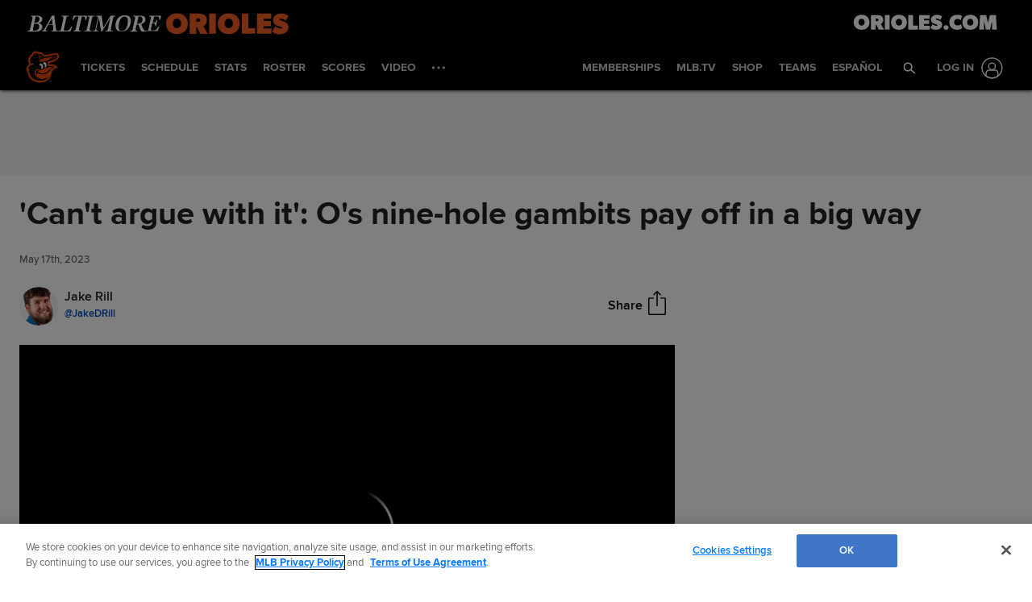

--- FILE ---
content_type: text/html; charset=utf-8
request_url: https://www.mlb.com/orioles/news/ryan-o-hearn-ryan-mountcastle-shine-from-no-9-spot
body_size: 242076
content:

        <!doctype html>
            <html lang=en>
            <head>
            <title data-rh="true">Ryan O&#x27;Hearn, Ryan Mountcastle shine from No. 9 spot</title>
            <meta data-rh="true" charset="utf-8"/><meta data-rh="true" name="viewport" content="width=device-width, initial-scale=1.0, maximum-scale=1.0, user-scalable=no"/><meta data-rh="true" name="robots" content="max-image-preview:large"/><meta data-rh="true" name="description" content="BALTIMORE -- Most teams don’t get the type of power out of the No. 9 spot that the Orioles did on Tuesday night. Then again, it’s not often that sluggers such as Ryan O&#x27;Hearn or Ryan Mountcastle are at the bottom of the order.
O’Hearn and Mountcastle split the designated-hitter"/><meta data-rh="true" property="og:description" content="BALTIMORE -- Most teams don’t get the type of power out of the No. 9 spot that the Orioles did on Tuesday night. Then again, it’s not often that sluggers such as Ryan O&#x27;Hearn or Ryan Mountcastle are at the bottom of the order.
O’Hearn and Mountcastle split the designated-hitter"/><meta data-rh="true" property="og:title" content="&#x27;Can&#x27;t argue with it&#x27;: O&#x27;s nine-hole gambits pay off in a big way"/><meta data-rh="true" property="og:image" content="https://img.mlbstatic.com/mlb-images/image/upload/t_2x1/t_w1536/mlb/fzvpjthwwbfmqvhxgag6.jpg"/><meta data-rh="true" property="og:site_name" content="MLB.com"/><meta data-rh="true" property="og:type" content="website"/><meta data-rh="true" property="og:url" content="https://www.mlb.com/news/ryan-o-hearn-ryan-mountcastle-shine-from-no-9-spot"/><meta data-rh="true" name="twitter:card" content="summary_large_image"/><meta data-rh="true" name="twitter:site" content="@mlb"/><meta data-rh="true" name="keywords" content="MLB, Baseball, Major League Baseball"/><meta data-rh="true" name="page_name" content="Major League Baseball"/><meta data-rh="true" name="page_section" content="news"/><meta data-rh="true" property="fb:app_id" content="5768707450"/><meta data-rh="true" property="fb:pages" content="5768707450"/><meta data-rh="true" name="env" content="production"/><meta data-rh="true" name="app_group" content="x-fede"/><meta data-rh="true" name="region" content=""/><meta data-rh="true" name="zone" content=""/><meta data-rh="true" name="doubleclick_adunit" content="mlb.mlb"/><meta data-rh="true" name="context-url-prefix" content="/orioles"/><meta data-rh="true" name="app-view" content="web"/><meta data-rh="true" name="locale" content="en"/><meta data-rh="true" name="lang" content="en"/><meta data-rh="true" name="club" content="orioles"/><meta data-rh="true" name="serverTime" content="2020-10-13T16:03:01-04:00"/><meta data-rh="true" name="omniturePageName" content="Homepage"/><meta data-rh="true" name="apple-mobile-web-app-title" content="MLB.com"/>
            <link data-rh="true" rel="amphtml" href="https://www.mlb.com/amp/news/ryan-o-hearn-ryan-mountcastle-shine-from-no-9-spot.html"/><link data-rh="true" rel="canonical" href="https://www.mlb.com/news/ryan-o-hearn-ryan-mountcastle-shine-from-no-9-spot"/><link data-rh="true" rel="dns-prefetch" href="//www.mlbstatic.com/"/><link data-rh="true" rel="dns-prefetch" href="//builds.mlbstatic.com/"/><link data-rh="true" rel="preconnect" href="//www.mlbstatic.com/" crossOrigin="true"/><link data-rh="true" rel="preconnect" href="//builds.mlbstatic.com/" crossOrigin="true"/><link data-rh="true" rel="preload" href="//www.mlbstatic.com/mlb.com/fonts/proxima-nova-bold.woff2" as="font" type="font/woff2" crossOrigin="true"/><link data-rh="true" rel="preload" href="//www.mlbstatic.com/mlb.com/fonts/proxima-nova-regular.woff2" as="font" type="font/woff2" crossOrigin="true"/><link data-rh="true" rel="alternate" href="https://www.mlb.com" hrefLang="en"/><link data-rh="true" rel="alternate" href="https://www.mlb.com/es" hrefLang="es"/><link data-rh="true" rel="apple-touch-icon" href="//www.mlbstatic.com/team-logos/apple-touch-icons-180x180/110.png"/><link data-rh="true" rel="shortcut icon" href="https://images.ctfassets.net/iiozhi00a8lc/t110_favicon110_wr4q1rz7_h4e12873_png/3a0ede12ce6dd915113cb294573e6bb2/t110_favicon.png"/>
            <script data-rh="true" type="application/ld+json">{"@context":"https://schema.org","@type":"NewsArticle","publisher":{"@type":"Organization","name":"MLB","logo":{"@type":"ImageObject","url":"https://www.mlbstatic.com/team-logos/share/mlb.jpg","height":620,"width":1200},"url":"https://www.mlb.com"},"author":{"name":"Jake Rill","@type":"Person"},"dateModified":"2023-05-17T05:33:54.654Z","datePublished":"2023-05-17T03:27:53.991Z","headline":"'Can't argue with it': O's nine-hole gambits pay off in a big way","image":["https://img.mlbstatic.com/mlb-images/image/upload/t_2x1/t_w1536/mlb/fzvpjthwwbfmqvhxgag6.jpg"],"mainEntityOfPage":"https://www.mlb.com/news/ryan-o-hearn-ryan-mountcastle-shine-from-no-9-spot","url":"https://www.mlb.com/news/ryan-o-hearn-ryan-mountcastle-shine-from-no-9-spot"}</script><script data-rh="true" type="application/javascript">/*<!--*/
                       (function(window, document){
                            var adobePageParams = {};
                            var oktaCookie = document.cookie.match(/oktaid=([^;]+)/);

                            if (oktaCookie) {
                                adobePageParams['id.okta'] = oktaCookie[1];
                            }
                            adobePageParams['at_property'] = "64bd9a62-f522-8775-9b0d-4984abae73c4";
                            window.targetPageParams = function() {
                            return adobePageParams;
                             };
                       })(window, document);
                    /*-->*/</script><script data-rh="true" src="https://www.mlbstatic.com/mlb.com/adobe-analytics/VisitorAPI.js"></script><script data-rh="true" src="https://www.mlbstatic.com/mlb.com/adobe-analytics/target/2.3.0/at.js"></script><script data-rh="true" src="https://www.mlbstatic.com/mlb.com/adobe-analytics/AppMeasurement-mlb.js"></script><script data-rh="true" src="https://www.mlbstatic.com/mlb.com/adobe-analytics/AppMeasurement.js"></script><script data-rh="true" src="https://assets.adobedtm.com/267c22ecc15c/4a2ad2c78a04/launch-0febec0c5fac.min.js" async="true"></script><script data-rh="true" type="application/javascript">/*<!--*/
                          (function(window, document) {
                            var oktaCookie = document.cookie.match(/oktaid=([^;]+)/);
                            var AuthState = (window.Visitor && window.Visitor.AuthState) ? window.Visitor.AuthState.AUTHENTICATED : 0;

                            if (oktaCookie && window.visitor) {
                                window.visitor.setCustomerIDs({
                                    okta: {
                                        id: oktaCookie[1],
                                        authState: AuthState
                                    },
                                    oktaDuplicate: {
                                        id: oktaCookie[1],
                                        authState: AuthState
                                    }
                                });
                            }
                        })(window, document);
                    /*-->*/</script><script data-rh="true" src="https://www.mlbstatic.com/mlb.com/vendor/mlb-okta/mlb-okta.js"></script><script data-rh="true" id="initial-data" type="application/javascript">/*<!--*/
                        window.initState = {"appConfig":{"appName":"x-fede-prod","appVersion":"v4.3.4","graphqlServiceUrl":"https://data-graph.mlb.com/graphql","graphqlVariables":{"getArticle":{"forgeLocale":"EN_US","formatString":"none","storySlug":"ryan-o-hearn-ryan-mountcastle-shine-from-no-9-spot"},"getSiteConfig":{"contentfulLocale":"en-US","preview":false,"teamId":"t110","teamPropertiesId":"t110-global-properties","teamPaletteId":"t110-base-palette"},"getTopic":{"forgeLocale":"EN_US","topicSlug":""},"getPage":{"path":"/orioles"},"getPlaylist":{"experienceGroup":"NEWS_LEGACY_DEDUPE_PG","language":"EN_US","limit":6,"mbox":"","recommendedContentLimit":0,"selectionSlug":"t110-news-list","skip":0,"fetchMoreLimit":1,"recommendedContentTypes":["ARTICLE"]}}},"appState":{"adDomain":"orioles.mlb","appId":"","appPath":null,"basePath":"news","club":"orioles","configuration":{"datadog":{"disableDatadog":false,"globalSampleRate":25},"hidePlaylistRightRail":true,"hideReaction":false,"hideRecommended":false,"hideRelatedRightRail":false,"hideStickyHeader":false,"hideTaglines":false,"hideTags":false,"hideTopic":false,"playlist":{},"useInfiniteScrolling":false},"contextUrlPrefix":"/orioles","env":"production","featureFlagOverrides":{},"forgeLocale":"EN_US","googleTagManager":"GTM-5P6GNZ","isApp":false,"isCookieNoTrackQueryParam":false,"isPremiumQueryParam":false,"lang":"en","metaUrl":"https://www.mlb.com/news/ryan-o-hearn-ryan-mountcastle-shine-from-no-9-spot","newsletterServiceUrl":"https://us-central1-mlb-webeng-prod-39c3.cloudfunctions.net/email-newsletter","prefixedTeamId":"t110","queryString":"","queryStringWithoutTopic":"","reqPath":"/orioles/news/ryan-o-hearn-ryan-mountcastle-shine-from-no-9-spot","storySlug":"ryan-o-hearn-ryan-mountcastle-shine-from-no-9-spot","team_id":110,"topicSlug":"","userAgent":"Mozilla/5.0 (Macintosh; Intel Mac OS X 10_15_7) AppleWebKit/537.36 (KHTML, like Gecko) Chrome/131.0.0.0 Safari/537.36; ClaudeBot/1.0; +claudebot@anthropic.com)"},"apolloCache":{"ROOT_QUERY":{"__typename":"Query","getPage({\"path\":\"/orioles\"})":{"__typename":"Page","headerPath":"/_navs/header/bal/global-nav","paletteKey":"t110-base-palette","propertiesKey":"t110-global-properties","footerPath":"/_navs/footer/bal/global-footer","team":"orioles","teamId":"110"},"webPropertiesCollection({\"limit\":1,\"locale\":\"en-US\",\"preview\":false,\"where\":{\"propertiesId\":\"t110-global-properties\"}})":{"__typename":"CF_WebPropertiesCollection","items":[{"__typename":"CF_WebProperties","organismHeadlineFont":{"__typename":"CF_Asset","url":"https://assets.ctfassets.net/iiozhi00a8lc/2nIb622F3LaHCTSghMd47r/97792fa152f0785b5b4d4a621142b257/Barlow-SemiBoldItalic.otf"},"urlLogo":{"__typename":"CF_Asset","url":"https://images.ctfassets.net/iiozhi00a8lc/4x7H05pU88FWiLm9tiK0C1/b959d5a2bcee77a4b458d778e087c645/Os25_Site_URL.svg"},"favicon":{"__typename":"CF_Asset","url":"https://images.ctfassets.net/iiozhi00a8lc/t110_favicon110_wr4q1rz7_h4e12873_png/3a0ede12ce6dd915113cb294573e6bb2/t110_favicon.png"},"headerMastheadTagline":{"__typename":"CF_Asset","url":"https://images.ctfassets.net/iiozhi00a8lc/4WtOZYfWeP1dXN9VzXkAPK/88b26e05f378d87ce50e7635c3fe3061/Os25_Site_Tag_Op1.svg"},"headerPrimaryLogo":{"__typename":"CF_Asset","url":"https://images.ctfassets.net/iiozhi00a8lc/t110_header_primary110_svg/f5b66eef0580ea5f0bc0ad5285f8d0fa/t110_header_primary.svg","description":null},"headerMastheadTaglineContainerWidth":"412px","headerMastheadTaglineContainerHeight":"46px","organismLogoVersion":"primary ","organismLogoStyle":"light","headerMastheadLogoVersion":"primary","headerMastheadLogoStyle":"dark","footerLogoVersion":"primary","footerLogoStyle":"dark","headlineTextTransform":"none","headlineFontFamily":"Barlow-SemiBoldItalic","headlineFontFamilySizeMultiplier":1,"articleVideoAutoPlay":true,"articleVideoAutoPlaySound":false}]},"paletteCollection({\"limit\":1,\"locale\":\"en-US\",\"preview\":false,\"where\":{\"paletteName_contains\":\"t110-base-palette\"}})":{"__typename":"CF_PaletteCollection","items":[{"__typename":"CF_Palette","headerNavigationBackgroundColor":"#000000","headerNavigationTextColor":"#ffffff","headerNavigationTextColorHover":"#000000","headerNavigationBorderColor":"#A2AAAD","headerMastheadBackgroundColor":"#000000","buttonSpotlightBackgroundColor":"#828683","buttonSpotlightBackgroundColorHover":"lighten","buttonSpotlightTextColor":"#ffffff","buttonSpotlightTextColorHover":"#ffffff","footerBackgroundColor":"#000000","footerBorderColor":"#e2e2e2","footerLinkColorActive":"#ffffff","footerLinkColor":"#999999","footerLinkColorHover":"#ffffff","footerTextColor":"#d2d2d2"}]},"dictionarySetCollection({\"locale\":\"en-US\",\"preview\":false,\"where\":{\"dictionaryTag_contains_all\":\"mlb-news\"}})":{"__typename":"CF_DictionarySetCollection","items":[{"__typename":"CF_DictionarySet","key":"news_playlist_current","dictionaryValue":"Now Reading"},{"__typename":"CF_DictionarySet","key":"news_playlist_next","dictionaryValue":"Up Next"},{"__typename":"CF_DictionarySet","key":"team_leaders_title","dictionaryValue":"Team Leaders"},{"__typename":"CF_DictionarySet","key":"news_newsletter_signup","dictionaryValue":"Sign up"},{"__typename":"CF_DictionarySet","key":"news_playlist","dictionaryValue":"Playlist"},{"__typename":"CF_DictionarySet","key":"skip_to_content","dictionaryValue":"Skip to Content"},{"__typename":"CF_DictionarySet","key":"news_recommended","dictionaryValue":"You may have missed..."},{"__typename":"CF_DictionarySet","key":"news_newsletter_placeholder","dictionaryValue":"Enter your email"},{"__typename":"CF_DictionarySet","key":"news_newsletter_error","dictionaryValue":"Something went wrong, please try again."},{"__typename":"CF_DictionarySet","key":"news_newsletter_subscribed","dictionaryValue":"This email has already been registered for this newsletter!"},{"__typename":"CF_DictionarySet","key":"news_did_you_like","dictionaryValue":"Did you like this story?"},{"__typename":"CF_DictionarySet","key":"news_in_this_story","dictionaryValue":"In this story:"},{"__typename":"CF_DictionarySet","key":"news_share","dictionaryValue":"Share"},{"__typename":"CF_DictionarySet","key":"news_related","dictionaryValue":"Related"}]},"newsArticleCollection({\"locale\":\"en-US\",\"preview\":false,\"where\":{\"team\":{\"teamId\":\"t110\"}}})":{"__typename":"CF_NewsArticleCollection","items":[{"__typename":"CF_NewsArticle","articleVideoAutoPlay":true,"articleVideoAutoPlaySound":false,"configuration":null,"fallbackThumbnail":{"__typename":"CF_Asset","url":"https://images.ctfassets.net/iiozhi00a8lc/7rLiL2FzRtYvRA6WljKhNY/359c3d0e14e8deced16d006ecb2f4218/mlb_fallback_2.jpg"},"heightMinForSticky":2500,"injectedContent":null,"name":"Orioles","newsletters":["1","13","54","43","4313","2010","5504","3501"],"newsletterLogoOnDark":null,"newsletterLogoOnLight":null,"newsletterMessaging":"Have the latest news, ticket information, and more from the Orioles and MLB delivered right to your inbox.","newsletterSuccessMessage":"Thank you for signing up for Orioles and MLB newsletters. ${email} has been successfully added.\n\nVisit your [account profile](https://www.mlb.com/account \"AccountProfile\") to manage your subscriptions.","newsletterTitle":"Get the latest from the Orioles","stickyRelatedHeightDisplacement":700,"tagPrefixPlayer":"player","tagPrefixTeam":null,"team":{"__typename":"CF_Team","teamId":"t110","name":"Orioles","teamNameDisplay":"Baltimore Orioles"},"newsletters({\"locale\":\"en-US\"})":["1","13","54","43","4313","2010","5504","3501"]}]},"newsArticleCollection({\"locale\":\"en-US\",\"preview\":false,\"where\":{\"name\":\"MASTER\"}})":{"__typename":"CF_NewsArticleCollection","items":[{"__typename":"CF_NewsArticle","articleVideoAutoPlay":true,"articleVideoAutoPlaySound":false,"configuration":{"global":{"datadog":{"disableDatadog":false,"globalSampleRate":50}},"mobile":{"hideTags":true,"playlist":{"limit":1,"fetchMoreLimit":2,"recommendedContentLimit":0},"hideTopic":false,"hideReaction":false,"hideTaglines":false,"hideRecommended":true,"hideStickyHeader":false,"hideRelatedRightRail":false,"useInfiniteScrolling":true,"hidePlaylistRightRail":true},"appView":{"hideTags":true,"playlist":{"limit":1,"fetchMoreLimit":2,"recommendedContentLimit":0},"hideTopic":false,"hideReaction":false,"hideTaglines":false,"hideRecommended":true,"hideStickyHeader":false,"hideRelatedRightRail":false,"useInfiniteScrolling":true,"hidePlaylistRightRail":true},"desktop":{"hideTags":true,"playlist":{"limit":6,"fetchMoreLimit":1,"recommendedContentLimit":0},"hideTopic":false,"hideReaction":false,"hideTaglines":false,"hideRecommended":true,"hideStickyHeader":true,"hideRelatedRightRail":true,"useInfiniteScrolling":true,"hidePlaylistRightRail":false}},"fallbackThumbnail":{"__typename":"CF_Asset","url":"https://images.ctfassets.net/iiozhi00a8lc/7rLiL2FzRtYvRA6WljKhNY/359c3d0e14e8deced16d006ecb2f4218/mlb_fallback_2.jpg"},"heightMinForSticky":2500,"injectedContent":{"3":{"type":"ad"},"6":{"type":"related"},"8":{"type":"ad"},"10":{"type":"newsletter"},"displayAdDelay":30000,"paragraphWordCount":50},"name":"MASTER","newsletters":["1026","43"],"newsletterLogoOnDark":null,"newsletterLogoOnLight":null,"newsletterMessaging":"Sign up to receive our daily [Morning Lineup](https://www.mlb.com) to stay in the know about the latest trending topics around Major League Baseball.","newsletterSuccessMessage":"Thank you for joining the Morning Lineup newsletter. ${email} has successfully been added. \n\nVisit your [account profile](https://www.mlb.com/account \"Account Profile\") to manage your subscriptions.","newsletterTitle":"Get the Latest From MLB.","stickyRelatedHeightDisplacement":700,"tagPrefixPlayer":"player","tagPrefixTeam":null,"team":null}]},"getArticle({\"language\":\"EN_US\",\"slug\":\"ryan-o-hearn-ryan-mountcastle-shine-from-no-9-spot\"})":{"__typename":"Article","translationId":"aa9a7c9c-383c-444f-8beb-c49a23200565","slug":"ryan-o-hearn-ryan-mountcastle-shine-from-no-9-spot","byline":"Jake Rill","isMigrated":false,"contentDate":"2023-05-17T03:27:53.991Z","contributors":[{"__typename":"Contributor","name":"Jake Rill","tagline({\"formatString\":\"none\"})":"[Jake Rill](mailto:Jake.Rill@mlb.com) covers the Orioles for MLB.com.","thumbnail":{"__typename":"Thumbnail","templateUrl":"https://img.mlbstatic.com/mlb-images/image/private/{formatInstructions}/mlb/cwrgyxb0nuyrhbkqztlt"},"twitterHandle":"JakeDRill"}],"headline":"'Can't argue with it': O's nine-hole gambits pay off in a big way","lastUpdatedDate":"2023-05-17T05:33:54.654Z","parts":[{"__typename":"Video","contentDate":"2023-05-17T00:38:35.391Z","preferredPlaybackScenarioURL({\"preferredPlaybacks\":\"mp4AvcPlayback\"})":"https://mlb-cuts-diamond.mlb.com/FORGE/2023/2023-05/16/95991f66-473f5ffc-65e71c24-csvm-diamondx64-asset_1280x720_59_4000K.mp4","type":"video","description":"Ryan Mountcastle hammers a two-run homer to center field for his 9th big fly of the year, extending the Orioles' lead in the 6th","displayAsVideoGif":false,"duration":"00:00:26","slug":"ryan-mountcastle-homers-9-on-a-fly-ball-to-center-field-ryan-mckenna-scor","tags":[{"__typename":"InternalTag","slug":"season-2023","title":"Season 2023","type":"season"},{"__typename":"GameTag"},{"__typename":"PersonTag","slug":"playerid-663624","title":"Ryan Mountcastle","person":{"__ref":"Person:663624"},"type":"player"},{"__typename":"TeamTag","slug":"teamid-110","title":"Baltimore Orioles","team":{"__ref":"Team:110"},"type":"team"},{"__typename":"TaxonomyTag","slug":"hitting","title":"hitting","type":"taxonomy"},{"__typename":"TaxonomyTag","slug":"highlight","title":"highlight","type":"taxonomy"},{"__typename":"TaxonomyTag","slug":"in-game-highlight","title":"in-game highlight","type":"taxonomy"},{"__typename":"TaxonomyTag","slug":"game-action-tracking","title":"game action tracking","type":"taxonomy"},{"__typename":"TaxonomyTag","slug":"home-run","title":"home run","type":"taxonomy"},{"__typename":"TaxonomyTag","slug":"hot-streak","title":"hot streak","type":"taxonomy"},{"__typename":"TaxonomyTag","slug":"international-feed","title":"International Partner feed","type":"taxonomy"},{"__typename":"TaxonomyTag","slug":"eclat-feed","title":"Eclat feed","type":"taxonomy"},{"__typename":"TaxonomyTag","slug":"fan-duel","title":"Fan Duel","type":"taxonomy"},{"__typename":"TaxonomyTag","slug":"apple-news","title":"Apple News","type":"taxonomy"},{"__typename":"TaxonomyTag","slug":"imagen-feed","title":"Imagen feed","type":"taxonomy"}],"thumbnail":{"__typename":"Thumbnail","templateUrl":"https://img.mlbstatic.com/mlb-images/image/upload/{formatInstructions}/mlb/bny1y24fse3hsmysljoh"},"title":"Mountcastle's two-run homer (9)","relativeSiteUrl":"/video/ryan-mountcastle-homers-9-on-a-fly-ball-to-center-field-ryan-mckenna-scor"},{"__typename":"Markdown","content":"BALTIMORE -- Most teams don’t get the type of power out of the No. 9 spot that the Orioles did on Tuesday night. Then again, it’s not often that sluggers such as <forge-entity title=\"Ryan O&#39;Hearn\" slug=\"ryan-o-hearn-656811\" code=\"player\">Ryan O&#39;Hearn</forge-entity> or <forge-entity title=\"Ryan Mountcastle\" slug=\"ryan-mountcastle-663624\" code=\"player\">Ryan Mountcastle</forge-entity> are at the bottom of the order.\n\nO’Hearn and Mountcastle split the designated-hitter responsibilities, and each went deep in a <a href=\"https://www.mlb.com/gameday/angels-vs-orioles/2023/05/16/718154/final/box\" target=\"_blank\">7-3 victory</a> over the Angels at Camden Yards. The duo combined to go 3-for-3 with a pair of homers, a double and three RBIs, helping Baltimore (27-15) avoid losing three straight home games for the first time this season.\n\nIt was the first time the Orioles have had two batters homer out of the No. 9 hole in the same game since Jeff Tackett and Chris Hoiles achieved the feat April 18, 1992, vs. the Tigers at Camden Yards.\n\n“Pretty fun to have production like that,” O’Hearn said. “\\[Mountcastle\\] and I were joking all night about \\[how\\] we’re the best nine-hole duo in the league right now.”","type":"text"},{"__typename":"Video","contentDate":"2023-05-16T23:15:17.473Z","preferredPlaybackScenarioURL({\"preferredPlaybacks\":\"mp4AvcPlayback\"})":"https://mlb-cuts-diamond.mlb.com/FORGE/2023/2023-05/16/009a7a04-82af9da2-91119631-csvm-diamondx64-asset_1280x720_59_4000K.mp4","type":"video","description":"Ryan O'Hearn drills a solo home run to right field for his first long ball of the season, tying the game at 1-1 in the 2nd inning","displayAsVideoGif":false,"duration":"00:00:23","slug":"ryan-o-hearn-homers-1-on-a-fly-ball-to-right-field","tags":[{"__typename":"InternalTag","slug":"season-2023","title":"Season 2023","type":"season"},{"__typename":"GameTag"},{"__typename":"PersonTag","slug":"playerid-656811","title":"Ryan O'Hearn","person":{"__ref":"Person:656811"},"type":"player"},{"__typename":"TeamTag","slug":"teamid-110","title":"Baltimore Orioles","team":{"__ref":"Team:110"},"type":"team"},{"__typename":"TaxonomyTag","slug":"hitting","title":"hitting","type":"taxonomy"},{"__typename":"TaxonomyTag","slug":"highlight","title":"highlight","type":"taxonomy"},{"__typename":"TaxonomyTag","slug":"in-game-highlight","title":"in-game highlight","type":"taxonomy"},{"__typename":"TaxonomyTag","slug":"game-action-tracking","title":"game action tracking","type":"taxonomy"},{"__typename":"TaxonomyTag","slug":"home-run","title":"home run","type":"taxonomy"},{"__typename":"TaxonomyTag","slug":"send-to-news-mlb-feed","title":"Send To News MLB feed","type":"taxonomy"},{"__typename":"TaxonomyTag","slug":"2-yahoo-mlb-ads-feed","title":"2-Yahoo MLB Ads Feed","type":"taxonomy"},{"__typename":"TaxonomyTag","slug":"yahoo-in-game","title":"Yahoo In-Game","type":"taxonomy"},{"__typename":"TaxonomyTag","slug":"fan-duel","title":"Fan Duel","type":"taxonomy"},{"__typename":"TaxonomyTag","slug":"international-feed","title":"International Partner feed","type":"taxonomy"},{"__typename":"TaxonomyTag","slug":"eclat-feed","title":"Eclat feed","type":"taxonomy"},{"__typename":"TaxonomyTag","slug":"apple-news","title":"Apple News","type":"taxonomy"}],"thumbnail":{"__typename":"Thumbnail","templateUrl":"https://img.mlbstatic.com/mlb-images/image/upload/{formatInstructions}/mlb/kvslmznwgqxxqxqquyzl"},"title":"Ryan O'Hearn's solo home run (1)","relativeSiteUrl":"/video/ryan-o-hearn-homers-1-on-a-fly-ball-to-right-field"},{"__typename":"Markdown","content":"How did Mountcastle, one of the O’s top sluggers, even end up in the No. 9 hole by the fourth inning after starting the game on the bench? It was “not by design,” according to manager Brandon Hyde, who didn’t anticipate getting Mountcastle into the game that early on a scheduled day off.\n\nThe slugger has played a lot early in the season, consuming almost all of Baltimore’s defensive innings at first base to this point. Mountcastle started there in 35 of the team’s first 40 games.\n\nBut Hyde is feeling comfortable with mixing in outfielder <forge-entity title=\"Anthony Santander\" slug=\"anthony-santander-623993\" code=\"player\">Anthony Santander</forge-entity> at first -- for good reason, given his impressive leaping grab in the second inning on Tuesday -- so the Orioles have some flexibility to give Mountcastle extra time off his feet by either starting him at DH (like they did Monday) or leaving him on the bench to begin the game (like on Tuesday).","type":"text"},{"__typename":"Video","contentDate":"2023-05-16T23:13:46.919Z","preferredPlaybackScenarioURL({\"preferredPlaybacks\":\"mp4AvcPlayback\"})":"https://bdata-producedclips.mlb.com/b8b7667a-10bf-47d7-b659-21f4bcc2fba0.mp4","type":"video","description":"Anthony Santander leaps in the air to make a quick snag at first base to end the 1st inning","displayAsVideoGif":false,"duration":"00:00:08","slug":"luis-rengifo-lines-out-sharply-to-first-baseman-anthony-santander","tags":[{"__typename":"InternalTag","slug":"season-2023","title":"Season 2023","type":"season"},{"__typename":"GameTag"},{"__typename":"PersonTag","slug":"playerid-623993","title":"Anthony Santander","person":{"__ref":"Person:623993"},"type":"player"},{"__typename":"TeamTag","slug":"teamid-110","title":"Baltimore Orioles","team":{"__ref":"Team:110"},"type":"team"}],"thumbnail":{"__typename":"Thumbnail","templateUrl":"https://img.mlbstatic.com/mlb-images/image/upload/{formatInstructions}/mlb/brplclk6ligtvngi30ej"},"title":"Anthony Santander's smooth grab","relativeSiteUrl":"/video/luis-rengifo-lines-out-sharply-to-first-baseman-anthony-santander"},{"__typename":"Markdown","content":"O’Hearn, who has bounced between Triple-A Norfolk and the Majors early this year, was the DH and batted ninth, where he had previously started only seven times in 353 big league games. He wasn’t offended, though.\n\n“When you have a lineup as talented as this, I don’t mind it at all,” O’Hearn said. “I just want to see my name in the lineup, contribute in any way possible.”","type":"text"},{"__typename":"Video","contentDate":"2023-05-16T23:16:41.556Z","preferredPlaybackScenarioURL({\"preferredPlaybacks\":\"mp4AvcPlayback\"})":"https://darkroom-clips.mlb.com/6c9a8a02-9a6d-4656-a6fc-9c36493d4c6b.mp4","type":"video","description":"The data behind Ryan O'Hearn's home run","displayAsVideoGif":true,"duration":"00:00:15","slug":"measuring-the-stats-on-ryan-o-hearn-s-home-run","tags":[{"__typename":"TaxonomyTag","slug":"data-visualization","title":"data visualization","type":"taxonomy"},{"__typename":"GameTag"},{"__typename":"PersonTag","slug":"playerid-656811","title":"Ryan O'Hearn","person":{"__ref":"Person:656811"},"type":"player"},{"__typename":"TeamTag","slug":"teamid-110","title":"Baltimore Orioles","team":{"__ref":"Team:110"},"type":"team"}],"thumbnail":{"__typename":"Thumbnail","templateUrl":"https://img.mlbstatic.com/mlb-images/image/upload/{formatInstructions}/mlb/q3evsltuuzcahi0bvwrq"},"title":"Measuring the stats on Ryan O'Hearn's home run","relativeSiteUrl":"/video/measuring-the-stats-on-ryan-o-hearn-s-home-run"},{"__typename":"Markdown","content":"And he did. O’Hearn swatted his first home run for Baltimore in the second inning, when he delivered a game-tying two-out solo blast off Los Angeles right-hander Chase Silseth, belting a 2-2 splitter that was left over the middle of the plate onto the right-field flag court.\n\nThen, O’Hearn’s night was over.\n\nSilseth exited with one out in the fourth, and the Halos turned to lefty Tucker Davidson. Instead of a left-on-left encounter for O’Hearn, Hyde opted to play the matchups -- as he has often done this season -- by sending Mountcastle to the plate.","type":"text"},{"__typename":"Video","contentDate":"2023-05-17T01:28:19.78Z","preferredPlaybackScenarioURL({\"preferredPlaybacks\":\"mp4AvcPlayback\"})":"https://mlb-cuts-diamond.mlb.com/FORGE/2023/2023-05/16/48dc65f2-5a137da0-d0869518-csvm-diamondx64-asset_1280x720_59_4000K.mp4","type":"video","description":"Ryan Mountcastle joins the broadcast to discuss his huge game off the bench and the win over the Angels","displayAsVideoGif":false,"duration":"00:01:15","slug":"mountcastle-on-team-win-homer","tags":[{"__typename":"GameTag"},{"__typename":"TeamTag","slug":"teamid-110","title":"Baltimore Orioles","team":{"__ref":"Team:110"},"type":"team"},{"__typename":"PersonTag","slug":"playerid-663624","title":"Ryan Mountcastle","person":{"__ref":"Person:663624"},"type":"player"},{"__typename":"TaxonomyTag","slug":"in-game-highlight","title":"in-game highlight","type":"taxonomy"},{"__typename":"TaxonomyTag","slug":"highlight","title":"highlight","type":"taxonomy"},{"__typename":"TaxonomyTag","slug":"interview","title":"interview","type":"taxonomy"}],"thumbnail":{"__typename":"Thumbnail","templateUrl":"https://img.mlbstatic.com/mlb-images/image/upload/{formatInstructions}/mlb/knk7lb1npbyinxaedhv2"},"title":"Mountcastle on team win, homer","relativeSiteUrl":"/video/mountcastle-on-team-win-homer"},{"__typename":"Markdown","content":"“I was just sitting on the bench, thought I had a pretty decent day off, I was like, ‘All right, I may need it,’” Mountcastle said. “Name got called in the fourth, and I was like, ‘All right, whatever, it is what it is,’ and I got up there.”\n\nMountcastle promptly blooped a double to left field, extending an O’s rally that resulted in three runs. Hyde’s decision had paid off.\n\n“A couple things happened that \\[made me think\\] that was the right spot to use him there,” Hyde said.","type":"text"},{"__typename":"Video","contentDate":"2023-05-17T02:08:58.669Z","preferredPlaybackScenarioURL({\"preferredPlaybacks\":\"mp4AvcPlayback\"})":"https://mlb-cuts-diamond.mlb.com/FORGE/2023/2023-05/16/08dbe810-c39ee129-c589aab7-csvm-diamondx64-asset_1280x720_59_4000K.mp4","type":"video","description":"Brandon Hyde discusses Dean Kremer's solid start, as well as the big offensive night from the 9th spot in the lineup in Baltimore's 7-3 win","displayAsVideoGif":false,"duration":"00:00:47","slug":"brandon-hyde-on-7-3-win","tags":[{"__typename":"GameTag"},{"__typename":"TeamTag","slug":"teamid-110","title":"Baltimore Orioles","team":{"__ref":"Team:110"},"type":"team"},{"__typename":"TaxonomyTag","slug":"manager-postgame","title":"manager postgame","type":"taxonomy"},{"__typename":"TaxonomyTag","slug":"send-to-news-mlb-feed","title":"Send To News MLB feed","type":"taxonomy"},{"__typename":"TaxonomyTag","slug":"tune-in-daily","title":"TuneIn daily","type":"taxonomy"},{"__typename":"TaxonomyTag","slug":"press-conference","title":"press conference","type":"taxonomy"}],"thumbnail":{"__typename":"Thumbnail","templateUrl":"https://img.mlbstatic.com/mlb-images/image/upload/{formatInstructions}/mlb/ndcewbxgr1lvu177k9mp"},"title":"Brandon Hyde on 7-3 win","relativeSiteUrl":"/video/brandon-hyde-on-7-3-win"},{"__typename":"Markdown","content":"Once Mountcastle’s bat was in the lineup, Hyde wasn’t going to take it out. The slugger remained in for the sixth, when he came up with a runner on second and one out to face Angels right-hander Andrew Wantz.\n\nWith one swing, Mountcastle broke the game open, as he belted a two-run shot a Statcast-projected 433 feet to straightaway center field on a first-pitch cutter from Wantz, sending it over the wall for a team-high ninth homer of the year to give Baltimore a 7-3 lead.","type":"text"},{"__typename":"Video","contentDate":"2023-05-17T00:47:53.524Z","preferredPlaybackScenarioURL({\"preferredPlaybacks\":\"mp4AvcPlayback\"})":"https://darkroom-clips.mlb.com/95a5c33c-4483-4001-8bd8-03cadbf2ccf7.mp4","type":"video","description":"The data behind Ryan Mountcastle's swing","displayAsVideoGif":true,"duration":"00:00:09","slug":"ryan-mountcastle-s-home-run-through-bat-tracking-data-x8632","tags":[{"__typename":"TaxonomyTag","slug":"data-visualization","title":"data visualization","type":"taxonomy"},{"__typename":"GameTag"},{"__typename":"PersonTag","slug":"playerid-663624","title":"Ryan Mountcastle","person":{"__ref":"Person:663624"},"type":"player"},{"__typename":"TeamTag","slug":"teamid-110","title":"Baltimore Orioles","team":{"__ref":"Team:110"},"type":"team"}],"thumbnail":{"__typename":"Thumbnail","templateUrl":"https://img.mlbstatic.com/mlb-images/image/upload/{formatInstructions}/mlb/lkv1hecykjmd0fa1xfny"},"title":"Bat tracking data on Mountcastle's homer","relativeSiteUrl":"/video/ryan-mountcastle-s-home-run-through-bat-tracking-data-x8632"},{"__typename":"Markdown","content":"Among the numerous reasons for the Orioles’ early-season success is a built-in depth that allows them to rotate players in and out, keeping them fresh while ensuring they keep some potent bats in the order.\n\n“We’ve got great hitters, one through nine,” Mountcastle said. “And even guys on the bench have been swinging it really well, too.”\n\nBaltimore ranks fifth in the American League in both runs scored (212) and OPS (.749).\n\n“It’s working,” O’Hearn said. “You can’t argue with it.”","type":"text"}],"relativeSiteUrl":"/news/ryan-o-hearn-ryan-mountcastle-shine-from-no-9-spot","contentType":"news","subHeadline":null,"summary":"BALTIMORE -- Most teams don’t get the type of power out of the No. 9 spot that the Orioles did on Tuesday night. Then again, it’s not often that sluggers such as Ryan O'Hearn or Ryan Mountcastle are at the bottom of the order.\nO’Hearn and Mountcastle split the designated-hitter","tagline({\"formatString\":\"none\"})":null,"tags":[{"__typename":"InternalTag","slug":"storytype-article","title":"Article","type":"article"},{"__typename":"ContributorTag","slug":"jake-rill","title":"Jake Rill","type":"contributor"},{"__typename":"PersonTag","slug":"playerid-663624","title":"Ryan Mountcastle","person":{"__ref":"Person:663624"},"type":"player"},{"__typename":"PersonTag","slug":"playerid-656811","title":"Ryan O'Hearn","person":{"__ref":"Person:656811"},"type":"player"},{"__typename":"TaxonomyTag","slug":"apple-news","title":"Apple News","type":"taxonomy"},{"__typename":"TeamTag","slug":"teamid-110","type":"team","title":"Baltimore Orioles","team":{"__ref":"Team:110"}},{"__typename":"TaxonomyTag","slug":"game-recap","title":"game recap","type":"taxonomy"},{"__typename":"GameTag","gamePk":718154,"slug":"gamepk-718154","title":"2023/05/16 ana@bal","type":"game"}],"type":"story","thumbnail":"https://img.mlbstatic.com/mlb-images/image/upload/{formatInstructions}/mlb/fzvpjthwwbfmqvhxgag6","title":"Ryan O'Hearn, Ryan Mountcastle shine from No. 9 spot"},"getTeamsBySportId({\"ids\":[1]})":[{"__ref":"Team:133"},{"__ref":"Team:134"},{"__ref":"Team:135"},{"__ref":"Team:136"},{"__ref":"Team:137"},{"__ref":"Team:138"},{"__ref":"Team:139"},{"__ref":"Team:140"},{"__ref":"Team:141"},{"__ref":"Team:142"},{"__ref":"Team:143"},{"__ref":"Team:144"},{"__ref":"Team:145"},{"__ref":"Team:146"},{"__ref":"Team:147"},{"__ref":"Team:158"},{"__ref":"Team:108"},{"__ref":"Team:109"},{"__ref":"Team:110"},{"__ref":"Team:111"},{"__ref":"Team:112"},{"__ref":"Team:113"},{"__ref":"Team:114"},{"__ref":"Team:115"},{"__ref":"Team:116"},{"__ref":"Team:117"},{"__ref":"Team:118"},{"__ref":"Team:119"},{"__ref":"Team:120"},{"__ref":"Team:121"}],"getHeaderFromForgePath({\"contentSource\":\"MLB\",\"headerPath\":\"/_navs/header/bal/global-nav\",\"locale\":\"en-US\",\"paletteKey\":\"t110-base-palette\",\"propertiesKey\":\"t110-global-properties\"})":{"__typename":"Header","navigation":[{"__typename":"NavItem","customPropertiesString":"mobile:true;","icon":null,"linkTarget":null,"linkText":"Tickets","linkUrl":"/tickets","placement":"mobile","visible":null,"subNav":[{"__typename":"SubnavColumn","title":null,"navigation":[{"__typename":"NavItem","placement":null,"linkText":"Single Game Tickets","linkUrl":"/tickets/single-game-tickets","linkTarget":null,"visible":"true","icon":null,"tooltip":null,"customPropertiesString":"appears:1742356740;"},{"__typename":"NavItem","placement":null,"linkText":"Spring Training Tickets","linkUrl":"/tickets/spring-training","linkTarget":null,"visible":"true","icon":null,"tooltip":null,"customPropertiesString":"expires: 1774119600;"},{"__typename":"NavItem","placement":null,"linkText":"Ticket Plans","linkUrl":"/tickets/season-tickets","linkTarget":null,"visible":null,"icon":null,"tooltip":null,"customPropertiesString":""},{"__typename":"NavItem","placement":null,"linkText":"Suites and Party Facilities","linkUrl":"/tickets/premium","linkTarget":null,"visible":null,"icon":null,"tooltip":null,"customPropertiesString":null},{"__typename":"NavItem","placement":null,"linkText":"Promotions & Giveaways","linkUrl":"/tickets/promotions","linkTarget":null,"visible":"true","icon":null,"tooltip":null,"customPropertiesString":""},{"__typename":"NavItem","placement":null,"linkText":"10-Game Pack","linkUrl":"/tickets/10-game-pack","linkTarget":null,"visible":"true","icon":null,"tooltip":null,"customPropertiesString":""},{"__typename":"NavItem","placement":null,"linkText":"Holiday Voucher Pack","linkUrl":"/tickets/holiday-pack","linkTarget":null,"visible":null,"icon":null,"tooltip":null,"customPropertiesString":"expires:1767416340;"},{"__typename":"NavItem","placement":null,"linkText":"Premium Club","linkUrl":"/ballpark/stadium-renovations/premium-club","linkTarget":null,"visible":"true","icon":null,"tooltip":null,"customPropertiesString":""},{"__typename":"NavItem","placement":null,"linkText":"Group Tickets","linkUrl":"/tickets/group-tickets","linkTarget":null,"visible":null,"icon":null,"tooltip":null,"customPropertiesString":null},{"__typename":"NavItem","placement":null,"linkText":"Theme Nights","linkUrl":"/tickets/theme-nights","linkTarget":null,"visible":null,"icon":null,"tooltip":null,"customPropertiesString":"expires: 1758666900;"},{"__typename":"NavItem","placement":null,"linkText":"Hispanic Heritage Celebration","linkUrl":"/tickets/hispanic-heritage-month","linkTarget":null,"visible":"false","icon":null,"tooltip":null,"customPropertiesString":null},{"__typename":"NavItem","placement":null,"linkText":"Special Ticket Offers","linkUrl":"/tickets/specials/offers","linkTarget":null,"visible":"true","icon":null,"tooltip":null,"customPropertiesString":"expires: 1758824100;"},{"__typename":"NavItem","placement":null,"linkText":"eGift Cards","linkUrl":"/tickets/gift-cards","linkTarget":null,"visible":"true","icon":null,"tooltip":null,"customPropertiesString":null},{"__typename":"NavItem","placement":null,"linkText":"SeatGeek","linkUrl":"https://seatgeek.com/baltimore-orioles-tickets?aid=15966&pid=integration&rid=1&utm_medium=partnership&utm_source=orioles_sponsorship&utm_campaign=integration","linkTarget":"_blank","visible":"true","icon":null,"tooltip":null,"customPropertiesString":null},{"__typename":"NavItem","placement":null,"linkText":"GOVX Military & First Responder Offer","linkUrl":"/tickets/specials/govx","linkTarget":null,"visible":"true","icon":null,"tooltip":null,"customPropertiesString":"expires: 1758824100;"},{"__typename":"NavItem","placement":null,"linkText":"My Orioles Tickets","linkUrl":"/tickets/my-tickets","linkTarget":null,"visible":null,"icon":null,"tooltip":null,"customPropertiesString":null},{"__typename":"NavItem","placement":null,"linkText":"Upper Deck Bundle","linkUrl":"/tickets/upper-deck-bundle","linkTarget":null,"visible":"false","icon":null,"tooltip":null,"customPropertiesString":""},{"__typename":"NavItem","placement":null,"linkText":"The Home Plate Club","linkUrl":"/tickets/home-plate-club","linkTarget":null,"visible":"false","icon":null,"tooltip":null,"customPropertiesString":""},{"__typename":"NavItem","placement":null,"linkText":"O's Ultimate Experience","linkUrl":"/tickets/ultimate-experience","linkTarget":null,"visible":"false","icon":null,"tooltip":null,"customPropertiesString":""},{"__typename":"NavItem","placement":null,"linkText":"All-Inclusive Picnic Perch","linkUrl":"/tickets/group-tickets/picnic-perch","linkTarget":null,"visible":"false","icon":null,"tooltip":null,"customPropertiesString":""},{"__typename":"NavItem","placement":null,"linkText":"Bird Bath","linkUrl":"/tickets/bird-bath","linkTarget":null,"visible":"false","icon":null,"tooltip":null,"customPropertiesString":""},{"__typename":"NavItem","placement":null,"linkText":"Digital Ticketing","linkUrl":"/tickets/mobile","linkTarget":null,"visible":"false","icon":null,"tooltip":null,"customPropertiesString":null},{"__typename":"NavItem","placement":null,"linkText":"Loaded Value Tickets","linkUrl":"/tickets/loaded-tickets","linkTarget":null,"visible":"false","icon":null,"tooltip":null,"customPropertiesString":null},{"__typename":"NavItem","placement":null,"linkText":"University Nights","linkUrl":"/tickets/specials/university-nights","linkTarget":null,"visible":"false","icon":null,"tooltip":null,"customPropertiesString":"expires:1726613100;"},{"__typename":"NavItem","placement":null,"linkText":"Birdland Student Pass","linkUrl":"/tickets/students","linkTarget":null,"visible":"false","icon":null,"tooltip":null,"customPropertiesString":""},{"__typename":"NavItem","placement":null,"linkText":"Multi-Game Pack","linkUrl":"/tickets/multi-game-pack","linkTarget":null,"visible":"false","icon":null,"tooltip":null,"customPropertiesString":""},{"__typename":"NavItem","placement":null,"linkText":"Postseason Ticket Information","linkUrl":"/tickets/postseason","linkTarget":null,"visible":null,"icon":null,"tooltip":null,"customPropertiesString":"expires: 1730433660;"},{"__typename":"NavItem","placement":null,"linkText":"Father’s Day Offer","linkUrl":"/tickets/fathers-day-offer","linkTarget":null,"visible":"false","icon":null,"tooltip":null,"customPropertiesString":""},{"__typename":"NavItem","placement":null,"linkText":"Home Run Derby Flash Sale","linkUrl":"/tickets/flash-sale","linkTarget":null,"visible":null,"icon":null,"tooltip":null,"customPropertiesString":"expires: 1721188860;"},{"__typename":"NavItem","placement":null,"linkText":"Walk-Off Ticket Offer","linkUrl":"/tickets/single-game-tickets","linkTarget":null,"visible":"true","icon":null,"tooltip":null,"customPropertiesString":"expires: 1721073660;"}]}]},{"__typename":"NavItem","customPropertiesString":"align:right;","icon":"rewards","linkTarget":null,"linkText":"Memberships","linkUrl":"/tickets/season-tickets","placement":"right","visible":null,"subNav":[{"__typename":"SubnavColumn","title":null,"navigation":[{"__typename":"NavItem","placement":null,"linkText":"My Orioles Tickets","linkUrl":"/tickets/my-tickets","linkTarget":null,"visible":null,"icon":null,"tooltip":null,"customPropertiesString":null},{"__typename":"NavItem","placement":null,"linkText":"Birdland Rewards","linkUrl":"/tickets/season-tickets/birdland-rewards","linkTarget":null,"visible":null,"icon":null,"tooltip":null,"customPropertiesString":null},{"__typename":"NavItem","placement":null,"linkText":"Birdland Membership A-to-Z Guide","linkUrl":"/tickets/season-tickets/guide","linkTarget":null,"visible":null,"icon":null,"tooltip":null,"customPropertiesString":null},{"__typename":"NavItem","placement":null,"linkText":"Members-Only News","linkUrl":"/news/topic/birdland-member-news","linkTarget":null,"visible":null,"icon":null,"tooltip":null,"customPropertiesString":null},{"__typename":"NavItem","placement":null,"linkText":"Select-A-Seat Event","linkUrl":"/tickets/season-tickets/select-a-seat","linkTarget":null,"visible":"true","icon":null,"tooltip":null,"customPropertiesString":"expires: 1741446000;"}]}]},{"__typename":"NavItem","customPropertiesString":"mobile:true;","icon":null,"linkTarget":null,"linkText":"Schedule","linkUrl":"/schedule/2026-03","placement":"mobile","visible":null,"subNav":[{"__typename":"SubnavColumn","title":null,"navigation":[{"__typename":"NavItem","placement":null,"linkText":"2026 Regular Season Schedule","linkUrl":"/schedule/2026-03","linkTarget":null,"visible":null,"icon":null,"tooltip":null,"customPropertiesString":null},{"__typename":"NavItem","placement":null,"linkText":"2026 Spring Training Schedule","linkUrl":"/schedule/2026-02","linkTarget":null,"visible":"true","icon":null,"tooltip":null,"customPropertiesString":""},{"__typename":"NavItem","placement":null,"linkText":"2026 Sortable Schedule","linkUrl":"/schedule/2026/fullseason","linkTarget":null,"visible":"true","icon":null,"tooltip":null,"customPropertiesString":""},{"__typename":"NavItem","placement":null,"linkText":"2026 Downloadable Schedule","linkUrl":"/schedule/downloadable-schedule","linkTarget":null,"visible":"true","icon":null,"tooltip":null,"customPropertiesString":null},{"__typename":"NavItem","placement":null,"linkText":"Broadcast Schedule","linkUrl":"/schedule/list","linkTarget":null,"visible":"true","icon":null,"tooltip":null,"customPropertiesString":"expires: 1759096800;"},{"__typename":"NavItem","placement":null,"linkText":"2026 Printable Schedule","linkUrl":"/schedule/printable-schedule","linkTarget":null,"visible":"true","icon":null,"tooltip":null,"customPropertiesString":null},{"__typename":"NavItem","placement":null,"linkText":"Broadcast Affiliates","linkUrl":"/schedule/broadcast-affiliates","linkTarget":null,"visible":null,"icon":null,"tooltip":null,"customPropertiesString":null},{"__typename":"NavItem","placement":null,"linkText":"MLB Events","linkUrl":"https://www.mlb.com/events","linkTarget":null,"visible":null,"icon":null,"tooltip":null,"customPropertiesString":null}]}]},{"__typename":"NavItem","customPropertiesString":"mobile:true;","icon":null,"linkTarget":null,"linkText":"Stats","linkUrl":"/stats","placement":"mobile","visible":null,"subNav":[{"__typename":"SubnavColumn","title":null,"navigation":[{"__typename":"NavItem","placement":null,"linkText":"Team Stats","linkUrl":"/stats/team","linkTarget":null,"visible":null,"icon":null,"tooltip":null,"customPropertiesString":null},{"__typename":"NavItem","placement":null,"linkText":"Top Prospect Stats","linkUrl":"https://www.mlb.com/prospects/stats?teamId=110","linkTarget":null,"visible":null,"icon":null,"tooltip":null,"customPropertiesString":null}]}]},{"__typename":"NavItem","customPropertiesString":null,"icon":null,"linkTarget":null,"linkText":"Roster","linkUrl":"/roster","placement":null,"visible":null,"subNav":[{"__typename":"SubnavColumn","title":null,"navigation":[{"__typename":"NavItem","placement":null,"linkText":"40-Man Roster","linkUrl":"/roster/40-man","linkTarget":null,"visible":"true","icon":null,"tooltip":null,"customPropertiesString":null},{"__typename":"NavItem","placement":null,"linkText":"Non-Roster Invitees","linkUrl":"/roster/nri","linkTarget":null,"visible":"false","icon":null,"tooltip":null,"customPropertiesString":null},{"__typename":"NavItem","placement":null,"linkText":"Depth Chart","linkUrl":"/roster/depth-chart","linkTarget":null,"visible":"false","icon":null,"tooltip":null,"customPropertiesString":null},{"__typename":"NavItem","placement":null,"linkText":"Coaches","linkUrl":"/roster/coaches","linkTarget":null,"visible":"true","icon":null,"tooltip":null,"customPropertiesString":null},{"__typename":"NavItem","placement":null,"linkText":"Transactions","linkUrl":"/roster/transactions","linkTarget":null,"visible":"true","icon":null,"tooltip":null,"customPropertiesString":null},{"__typename":"NavItem","placement":null,"linkText":"Injury Updates","linkUrl":"https://www.mlb.com/orioles/news/topic/orioles-injury-report","linkTarget":null,"visible":"true","icon":null,"tooltip":null,"customPropertiesString":null},{"__typename":"NavItem","placement":null,"linkText":"Pronunciation Guide","linkUrl":"/team/pronunciation","linkTarget":null,"visible":null,"icon":null,"tooltip":null,"customPropertiesString":"expires: 1759096800;"},{"__typename":"NavItem","placement":null,"linkText":"Orioles Minor Leagues","linkUrl":"/team/minor-leagues","linkTarget":null,"visible":"true","icon":null,"tooltip":null,"customPropertiesString":null},{"__typename":"NavItem","placement":null,"linkText":"Front Office","linkUrl":"/team/front-office","linkTarget":null,"visible":null,"icon":null,"tooltip":null,"customPropertiesString":null},{"__typename":"NavItem","placement":null,"linkText":"Broadcasters","linkUrl":"/team/broadcasters","linkTarget":null,"visible":null,"icon":null,"tooltip":null,"customPropertiesString":null},{"__typename":"NavItem","placement":null,"linkText":"Starting Lineups","linkUrl":"/roster/starting-lineups","linkTarget":null,"visible":"true","icon":null,"tooltip":null,"customPropertiesString":null},{"__typename":"NavItem","placement":null,"linkText":"Player Search","linkUrl":"http://mlb.mlb.com/mlb/players/","linkTarget":null,"visible":"true","icon":null,"tooltip":null,"customPropertiesString":null},{"__typename":"NavItem","placement":null,"linkText":"Top 30 Prospects","linkUrl":"https://www.mlb.com/prospects/orioles/","linkTarget":null,"visible":null,"icon":null,"tooltip":null,"customPropertiesString":null},{"__typename":"NavItem","placement":null,"linkText":"Draft Results","linkUrl":"https://www.mlb.com/draft/tracker/all/team/orioles","linkTarget":null,"visible":"true","icon":null,"tooltip":null,"customPropertiesString":null}]}]},{"__typename":"NavItem","customPropertiesString":"mobile:true;","icon":null,"linkTarget":null,"linkText":"Scores","linkUrl":"/scores","placement":"mobile","visible":"True","subNav":[{"__typename":"SubnavColumn","title":null,"navigation":[]}]},{"__typename":"NavItem","customPropertiesString":"","icon":null,"linkTarget":null,"linkText":"Video","linkUrl":"/video","placement":null,"visible":null,"subNav":[{"__typename":"SubnavColumn","title":null,"navigation":[{"__typename":"NavItem","placement":null,"linkText":"Orioles Videos","linkUrl":"/video","linkTarget":null,"visible":"true","icon":null,"tooltip":null,"customPropertiesString":null},{"__typename":"NavItem","placement":null,"linkText":"Game Highlights","linkUrl":"/video/topic/orioles-game-recap","linkTarget":null,"visible":"true","icon":null,"tooltip":null,"customPropertiesString":null},{"__typename":"NavItem","placement":null,"linkText":"News Conferences","linkUrl":"/video/topic/orioles-news-conferences","linkTarget":null,"visible":"true","icon":null,"tooltip":null,"customPropertiesString":null},{"__typename":"NavItem","placement":null,"linkText":"Take Flight","linkUrl":"/video/topic/take-flight","linkTarget":null,"visible":"false","icon":null,"tooltip":null,"customPropertiesString":null},{"__typename":"NavItem","placement":null,"linkText":"Ceremonies","linkUrl":"/video/topic/orioles-ceremonies","linkTarget":null,"visible":"false","icon":null,"tooltip":null,"customPropertiesString":null},{"__typename":"NavItem","placement":null,"linkText":"Orioles Draft","linkUrl":"/video/topic/orioles-draft","linkTarget":null,"visible":null,"icon":null,"tooltip":null,"customPropertiesString":null},{"__typename":"NavItem","placement":null,"linkText":"Historic O's Moments","linkUrl":"/video/topic/historic-orioles-moments","linkTarget":null,"visible":"true","icon":null,"tooltip":null,"customPropertiesString":null},{"__typename":"NavItem","placement":null,"linkText":"Community Highlights","linkUrl":"/video/topic/orioles-in-the-community","linkTarget":null,"visible":"true","icon":null,"tooltip":null,"customPropertiesString":null},{"__typename":"NavItem","placement":null,"linkText":"Orioles Reviews","linkUrl":"/video/topic/orioles-reviews","linkTarget":null,"visible":"true","icon":null,"tooltip":null,"customPropertiesString":null},{"__typename":"NavItem","placement":null,"linkText":"MLB Network","linkUrl":"https://www.mlb.com/network","linkTarget":null,"visible":"true","icon":null,"tooltip":null,"customPropertiesString":null}]}]},{"__typename":"NavItem","customPropertiesString":null,"icon":null,"linkTarget":null,"linkText":"News","linkUrl":"/news","placement":null,"visible":null,"subNav":[{"__typename":"SubnavColumn","title":null,"navigation":[{"__typename":"NavItem","placement":null,"linkText":"Birdland Insider","linkUrl":"/news/topic/birdland-insider","linkTarget":null,"visible":null,"icon":null,"tooltip":null,"customPropertiesString":null},{"__typename":"NavItem","placement":null,"linkText":"Official Releases","linkUrl":"/news/topic/orioles-press-releases","linkTarget":null,"visible":"true","icon":null,"tooltip":null,"customPropertiesString":null},{"__typename":"NavItem","placement":null,"linkText":"Probable Pitchers","linkUrl":"/roster/probable-pitchers","linkTarget":null,"visible":"true","icon":null,"tooltip":null,"customPropertiesString":"expires: 1759096800;"},{"__typename":"NavItem","placement":null,"linkText":"Game Notes","linkUrl":"/news/game-notes","linkTarget":null,"visible":"true","icon":null,"tooltip":null,"customPropertiesString":"expires: 1759096800;"},{"__typename":"NavItem","placement":null,"linkText":"Weather Updates","linkUrl":"/ballpark/weather","linkTarget":null,"visible":"false","icon":null,"tooltip":null,"customPropertiesString":null},{"__typename":"NavItem","placement":null,"linkText":"Orioles Pipeline","linkUrl":"/news/topic/orioles-pipeline-coverage","linkTarget":null,"visible":"true","icon":null,"tooltip":null,"customPropertiesString":null},{"__typename":"NavItem","placement":null,"linkText":"Photo Stream - HIDDEN","linkUrl":"/team/photos","linkTarget":null,"visible":"false","icon":null,"tooltip":null,"customPropertiesString":null},{"__typename":"NavItem","placement":null,"linkText":"Orioles History Feature Stories","linkUrl":"/news/topic/orioles-history-trivia","linkTarget":null,"visible":"true","icon":null,"tooltip":null,"customPropertiesString":null},{"__typename":"NavItem","placement":null,"linkText":"MLB News","linkUrl":"https://www.mlb.com/news","linkTarget":null,"visible":"true","icon":null,"tooltip":null,"customPropertiesString":null}]}]},{"__typename":"NavItem","customPropertiesString":null,"icon":"gameday","linkTarget":null,"linkText":"Oriole Park","linkUrl":"/ballpark","placement":null,"visible":null,"subNav":[{"__typename":"SubnavColumn","title":null,"navigation":[{"__typename":"NavItem","placement":null,"linkText":"Information Guide","linkUrl":"/ballpark/information","linkTarget":null,"visible":null,"icon":null,"tooltip":null,"customPropertiesString":null},{"__typename":"NavItem","placement":null,"linkText":"Parking, Directions, & Transportation","linkUrl":"/ballpark/transportation","linkTarget":null,"visible":null,"icon":null,"tooltip":null,"customPropertiesString":null},{"__typename":"NavItem","placement":null,"linkText":"Seating Map","linkUrl":"/ballpark/seating-map","linkTarget":null,"visible":null,"icon":null,"tooltip":null,"customPropertiesString":null},{"__typename":"NavItem","placement":null,"linkText":"O's Pay","linkUrl":"/ballpark/os-pay","linkTarget":null,"visible":"true","icon":null,"tooltip":null,"customPropertiesString":null},{"__typename":"NavItem","placement":null,"linkText":"Orioles Team Store","linkUrl":"/ballpark/information/team-store","linkTarget":null,"visible":null,"icon":null,"tooltip":null,"customPropertiesString":null},{"__typename":"NavItem","placement":null,"linkText":"Oriole Park Ballpark Upgrades","linkUrl":"/ballpark/stadium-renovations","linkTarget":null,"visible":null,"icon":null,"tooltip":null,"customPropertiesString":null},{"__typename":"NavItem","placement":null,"linkText":"Birdland Murals","linkUrl":"/ballpark/birdland-murals","linkTarget":null,"visible":null,"icon":null,"tooltip":null,"customPropertiesString":null},{"__typename":"NavItem","placement":null,"linkText":"Go Green Initiatives","linkUrl":"/ballpark/go-green","linkTarget":null,"visible":null,"icon":null,"tooltip":null,"customPropertiesString":null},{"__typename":"NavItem","placement":null,"linkText":"Eutaw Street","linkUrl":"/ballpark/information/eutaw-street","linkTarget":null,"visible":"true","icon":null,"tooltip":null,"customPropertiesString":null},{"__typename":"NavItem","placement":null,"linkText":"Ballpark A-to-Z Guide","linkUrl":"/ballpark/information/guide","linkTarget":null,"visible":"true","icon":null,"tooltip":null,"customPropertiesString":null},{"__typename":"NavItem","placement":null,"linkText":"Walk-Up Music Playlist","linkUrl":"/ballpark/music","linkTarget":null,"visible":"true","icon":null,"tooltip":null,"customPropertiesString":null},{"__typename":"NavItem","placement":null,"linkText":"Disability Access Guide","linkUrl":"/ballpark/disability-access-guide","linkTarget":null,"visible":null,"icon":null,"tooltip":null,"customPropertiesString":null},{"__typename":"NavItem","placement":null,"linkText":"Oriole Park Food Guide","linkUrl":"/ballpark/food","linkTarget":null,"visible":"true","icon":null,"tooltip":null,"customPropertiesString":null},{"__typename":"NavItem","placement":null,"linkText":"Oriole Park Gameday Hospitality","linkUrl":"/ballpark/gameday-events","linkTarget":null,"visible":null,"icon":null,"tooltip":null,"customPropertiesString":null},{"__typename":"NavItem","placement":null,"linkText":"Oriole Park Non-Gameday Events & Hospitality","linkUrl":"/ballpark/non-gameday-events","linkTarget":null,"visible":null,"icon":null,"tooltip":null,"customPropertiesString":null}]}]},{"__typename":"NavItem","customPropertiesString":null,"icon":"globe","linkTarget":null,"linkText":"Community","linkUrl":"/community","placement":null,"visible":null,"subNav":[{"__typename":"SubnavColumn","title":null,"navigation":[{"__typename":"NavItem","placement":null,"linkText":"Charitable Fund","linkUrl":"/community/charitable-fund","linkTarget":null,"visible":null,"icon":null,"tooltip":null,"customPropertiesString":null},{"__typename":"NavItem","placement":null,"linkText":"Birdland Community Heroes","linkUrl":"/community/birdland-heroes","linkTarget":null,"visible":null,"icon":null,"tooltip":null,"customPropertiesString":null},{"__typename":"NavItem","placement":null,"linkText":"Harlem Park Elementary Middle School","linkUrl":"/community/harlem-park-elementary-school","linkTarget":null,"visible":null,"icon":null,"tooltip":null,"customPropertiesString":null},{"__typename":"NavItem","placement":null,"linkText":"Orioles 50/50 Raffle","linkUrl":"/community/50-50-raffle","linkTarget":null,"visible":"true","icon":null,"tooltip":null,"customPropertiesString":""},{"__typename":"NavItem","placement":null,"linkText":"City Connect Changemakers","linkUrl":"/fans/city-connect/community-city-changemakers","linkTarget":null,"visible":"false","icon":null,"tooltip":null,"customPropertiesString":null},{"__typename":"NavItem","placement":null,"linkText":"Charity Auctions","linkUrl":"https://orioles.auctions.mlb.com","linkTarget":null,"visible":"true","icon":null,"tooltip":null,"customPropertiesString":null},{"__typename":"NavItem","placement":null,"linkText":"Community Ticket Grants","linkUrl":"/community/ticket-grants","linkTarget":null,"visible":"true","icon":null,"tooltip":null,"customPropertiesString":null},{"__typename":"NavItem","placement":null,"linkText":"In-Kind Donations","linkUrl":"/community/in-kind-donations","linkTarget":null,"visible":null,"icon":null,"tooltip":null,"customPropertiesString":null},{"__typename":"NavItem","placement":null,"linkText":"License Plates","linkUrl":"/fans/license-plates","linkTarget":null,"visible":null,"icon":null,"tooltip":null,"customPropertiesString":null},{"__typename":"NavItem","placement":null,"linkText":"Military Programs","linkUrl":"/community/military-programs","linkTarget":null,"visible":"true","icon":null,"tooltip":null,"customPropertiesString":null},{"__typename":"NavItem","placement":null,"linkText":"RBI Program","linkUrl":"/community/rbi","linkTarget":null,"visible":null,"icon":null,"tooltip":null,"customPropertiesString":null},{"__typename":"NavItem","placement":null,"linkText":"Youth Baseball and Softball","linkUrl":"/fans/playball","linkTarget":null,"visible":null,"icon":null,"tooltip":null,"customPropertiesString":null},{"__typename":"NavItem","placement":null,"linkText":"Sarasota Programs","linkUrl":"/community/sarasota-programs","linkTarget":null,"visible":null,"icon":null,"tooltip":null,"customPropertiesString":null},{"__typename":"NavItem","placement":null,"linkText":"2023 Community Impact Report","linkUrl":"https://www.digitalpublications-mlb.com/157005/157249/186082/orioles-2023-community-impact-report/","linkTarget":null,"visible":"false","icon":null,"tooltip":null,"customPropertiesString":null},{"__typename":"NavItem","placement":null,"linkText":"MLB Together","linkUrl":"https://www.mlb.com/mlb-together","linkTarget":null,"visible":"true","icon":null,"tooltip":null,"customPropertiesString":null},{"__typename":"NavItem","placement":null,"linkText":"MLB-MLBPA Youth Development Foundation","linkUrl":"https://www.baseballydf.com","linkTarget":null,"visible":"false","icon":null,"tooltip":null,"customPropertiesString":null},{"__typename":"NavItem","placement":null,"linkText":"Baseball Assistance Team","linkUrl":"https://www.mlb.com/baseball-assistance-team","linkTarget":null,"visible":"false","icon":null,"tooltip":null,"customPropertiesString":null},{"__typename":"NavItem","placement":null,"linkText":"Reviving Baseball in Inner Cities","linkUrl":"https://www.mlb.com/rbi","linkTarget":null,"visible":"false","icon":null,"tooltip":null,"customPropertiesString":null},{"__typename":"NavItem","placement":null,"linkText":"Stand Up To Cancer","linkUrl":"https://www.mlb.com/mlb-together/stand-up-to-cancer","linkTarget":null,"visible":"false","icon":null,"tooltip":null,"customPropertiesString":null}]}]},{"__typename":"NavItem","customPropertiesString":null,"icon":null,"linkTarget":null,"linkText":"Fans","linkUrl":"/fans","placement":null,"visible":null,"subNav":[{"__typename":"SubnavColumn","title":null,"navigation":[{"__typename":"NavItem","placement":null,"linkText":"Orioles Gift Guide","linkUrl":"/fans/gift-guide","linkTarget":null,"visible":"true","icon":null,"tooltip":null,"customPropertiesString":"expires: 1767416340;"},{"__typename":"NavItem","placement":null,"linkText":"Birdland Caravan","linkUrl":"/fans/caravan","linkTarget":null,"visible":null,"icon":null,"tooltip":null,"customPropertiesString":""},{"__typename":"NavItem","placement":null,"linkText":"Orange Out Saturdays","linkUrl":"/fans/orange-out","linkTarget":null,"visible":"false","icon":null,"tooltip":null,"customPropertiesString":""},{"__typename":"NavItem","placement":null,"linkText":"O’s Kids","linkUrl":"/fans/kids","linkTarget":null,"visible":"true","icon":null,"tooltip":null,"customPropertiesString":""},{"__typename":"NavItem","placement":null,"linkText":"Sweepstakes & Contests","linkUrl":"/fans/sweepstakes","linkTarget":null,"visible":null,"icon":null,"tooltip":null,"customPropertiesString":"expires: 1759118340;"},{"__typename":"NavItem","placement":null,"linkText":"Pumpkin Stencils","linkUrl":"/fans/pumpkin-stencils","linkTarget":null,"visible":"true","icon":null,"tooltip":null,"customPropertiesString":"expires: 1730433660;"},{"__typename":"NavItem","placement":null,"linkText":"Fan Appreciation Weekend","linkUrl":"/tickets/promotions/fan-appreciation","linkTarget":null,"visible":null,"icon":null,"tooltip":null,"customPropertiesString":"expires:1727024400;"},{"__typename":"NavItem","placement":null,"linkText":"Vote Orioles Campaign HQ","linkUrl":"/fans/all-star-ballot-offers","linkTarget":null,"visible":"false","icon":null,"tooltip":null,"customPropertiesString":"appears:1749052800;expires:1751472000;"},{"__typename":"NavItem","placement":null,"linkText":"Take Flight","linkUrl":"/fans/take-flight","linkTarget":null,"visible":"false","icon":null,"tooltip":null,"customPropertiesString":""},{"__typename":"NavItem","placement":null,"linkText":"Berks Live Hot Dog Race","linkUrl":"/fans/hot-dog-race","linkTarget":null,"visible":null,"icon":null,"tooltip":null,"customPropertiesString":null},{"__typename":"NavItem","placement":null,"linkText":"2025 Orioles Draft Guide","linkUrl":"/team/draft","linkTarget":null,"visible":"false","icon":null,"tooltip":null,"customPropertiesString":null},{"__typename":"NavItem","placement":null,"linkText":"City Connect: Our Story","linkUrl":"/fans/city-connect","linkTarget":null,"visible":null,"icon":null,"tooltip":null,"customPropertiesString":null},{"__typename":"NavItem","placement":null,"linkText":"City Connect Schedule & Events","linkUrl":"/fans/city-connect/games","linkTarget":null,"visible":"true","icon":null,"tooltip":null,"customPropertiesString":"expires:1726876800;"},{"__typename":"NavItem","placement":null,"linkText":"Register For Orioles Emails","linkUrl":"/fans/newsletters","linkTarget":null,"visible":null,"icon":null,"tooltip":null,"customPropertiesString":null},{"__typename":"NavItem","placement":null,"linkText":"Register For Text Alerts","linkUrl":"/fans/text-alerts","linkTarget":null,"visible":"true","icon":null,"tooltip":null,"customPropertiesString":""},{"__typename":"NavItem","placement":null,"linkText":"Social Media","linkUrl":"/social","linkTarget":null,"visible":"true","icon":null,"tooltip":null,"customPropertiesString":null},{"__typename":"NavItem","placement":null,"linkText":"Oriole Bird","linkUrl":"/fans/oriole-bird","linkTarget":null,"visible":null,"icon":null,"tooltip":null,"customPropertiesString":null},{"__typename":"NavItem","placement":null,"linkText":"Orioles History","linkUrl":"/history","linkTarget":null,"visible":null,"icon":null,"tooltip":null,"customPropertiesString":null},{"__typename":"NavItem","placement":null,"linkText":"Authentics","linkUrl":"/fans/authentics","linkTarget":null,"visible":"true","icon":null,"tooltip":null,"customPropertiesString":null},{"__typename":"NavItem","placement":null,"linkText":"Scoreboard Surprises","linkUrl":"/fans/scoreboard-surprises","linkTarget":null,"visible":"true","icon":null,"tooltip":null,"customPropertiesString":null},{"__typename":"NavItem","placement":null,"linkText":"Hot Stove Radio Broadcast","linkUrl":"/fans/hot-stove-show","linkTarget":null,"visible":"true","icon":null,"tooltip":null,"customPropertiesString":"expires:1770339600;"}]}]},{"__typename":"NavItem","customPropertiesString":null,"icon":"stadium","linkTarget":null,"linkText":"Sarasota","linkUrl":"/spring-training","placement":null,"visible":null,"subNav":[{"__typename":"SubnavColumn","title":null,"navigation":[{"__typename":"NavItem","placement":null,"linkText":"Spring Training Schedule","linkUrl":"/schedule","linkTarget":null,"visible":null,"icon":null,"tooltip":null,"customPropertiesString":"expires: 1742763600;"},{"__typename":"NavItem","placement":null,"linkText":"Spring Training Single Game Tickets","linkUrl":"/tickets/spring-training","linkTarget":null,"visible":null,"icon":null,"tooltip":null,"customPropertiesString":"expires: 1774119600;"},{"__typename":"NavItem","placement":null,"linkText":"Spring Training Birdland Memberships","linkUrl":"/tickets/spring-training/memberships","linkTarget":null,"visible":"true","icon":null,"tooltip":null,"customPropertiesString":null},{"__typename":"NavItem","placement":null,"linkText":"Ed Smith Stadium","linkUrl":"/spring-training/ballpark","linkTarget":null,"visible":"true","icon":null,"tooltip":null,"customPropertiesString":null},{"__typename":"NavItem","placement":null,"linkText":"Ed Smith Stadium A-Z Guide","linkUrl":"/spring-training/guide","linkTarget":null,"visible":"true","icon":null,"tooltip":null,"customPropertiesString":null},{"__typename":"NavItem","placement":null,"linkText":"Spring Training Promotions","linkUrl":"/tickets/promotions","linkTarget":null,"visible":"false","icon":null,"tooltip":null,"customPropertiesString":"expires: 1742598000;"},{"__typename":"NavItem","placement":null,"linkText":"Spring Training 5-Game Flex Plan","linkUrl":"/tickets/spring-training/packs","linkTarget":null,"visible":"true","icon":null,"tooltip":null,"customPropertiesString":null},{"__typename":"NavItem","placement":null,"linkText":"Spring Training Group Tickets","linkUrl":"/tickets/spring-training/groups","linkTarget":null,"visible":"false","icon":null,"tooltip":null,"customPropertiesString":null},{"__typename":"NavItem","placement":null,"linkText":"Family Weekend","linkUrl":"/tickets/spring-training/family-weekend","linkTarget":null,"visible":"true","icon":null,"tooltip":null,"customPropertiesString":"expires: 1772993100;"},{"__typename":"NavItem","placement":null,"linkText":"Sarasota Birdland Community Heroes","linkUrl":"/spring-training/sarasota/birdland-heroes","linkTarget":null,"visible":null,"icon":null,"tooltip":null,"customPropertiesString":null},{"__typename":"NavItem","placement":null,"linkText":"Arts in the Ballpark","linkUrl":"/spring-training/sarasota/arts","linkTarget":null,"visible":"true","icon":null,"tooltip":null,"customPropertiesString":null},{"__typename":"NavItem","placement":null,"linkText":"My Sarasota Tickets","linkUrl":"/tickets/spring-training/my-tickets","linkTarget":null,"visible":"true","icon":null,"tooltip":null,"customPropertiesString":null}]}]},{"__typename":"NavItem","customPropertiesString":null,"icon":null,"linkTarget":null,"linkText":"Standings","linkUrl":"/standings","placement":null,"visible":"true","subNav":[{"__typename":"SubnavColumn","title":null,"navigation":[]}]},{"__typename":"NavItem","customPropertiesString":"","icon":null,"linkTarget":null,"linkText":"Apps","linkUrl":"/apps","placement":null,"visible":null,"subNav":[{"__typename":"SubnavColumn","title":null,"navigation":[{"__typename":"NavItem","placement":null,"linkText":"MLB","linkUrl":"/apps/mlb-app","linkTarget":null,"visible":null,"icon":null,"tooltip":null,"customPropertiesString":null},{"__typename":"NavItem","placement":null,"linkText":"MLB Rally","linkUrl":"https://www.mlb.com/apps/rally","linkTarget":null,"visible":"false","icon":null,"tooltip":null,"customPropertiesString":null},{"__typename":"NavItem","placement":null,"linkText":"MLB Beat the Streak","linkUrl":"https://www.mlb.com/apps/beat-the-streak","linkTarget":null,"visible":"false","icon":null,"tooltip":null,"customPropertiesString":null},{"__typename":"NavItem","placement":null,"linkText":"MLB Ballpark","linkUrl":"/apps/ballpark","linkTarget":null,"visible":null,"icon":null,"tooltip":null,"customPropertiesString":null},{"__typename":"NavItem","placement":null,"linkText":"MLB Play","linkUrl":"https://www.mlb.com/play","linkTarget":null,"visible":null,"icon":null,"tooltip":null,"customPropertiesString":null},{"__typename":"NavItem","placement":null,"linkText":"MiLB","linkUrl":"https://www.mlb.com/milb/about/milb-app","linkTarget":null,"visible":null,"icon":null,"tooltip":null,"customPropertiesString":null},{"__typename":"NavItem","placement":null,"linkText":"MLB FAQs","linkUrl":"/apps/mlb-app/faq-apple","linkTarget":null,"visible":null,"icon":null,"tooltip":null,"customPropertiesString":null},{"__typename":"NavItem","placement":null,"linkText":"MLB Ballpark FAQs","linkUrl":"/apps/ballpark/frequently-asked-questions","linkTarget":null,"visible":"true","icon":null,"tooltip":null,"customPropertiesString":null},{"__typename":"NavItem","placement":null,"linkText":"MLB Play FAQs","linkUrl":"https://www.mlb.com/help/play/frequently-asked-questions","linkTarget":null,"visible":null,"icon":null,"tooltip":null,"customPropertiesString":null},{"__typename":"NavItem","placement":null,"linkText":"MLB Rally FAQs","linkUrl":"https://www.mlb.com/apps/rally/faq-apple","linkTarget":null,"visible":"false","icon":null,"tooltip":null,"customPropertiesString":null}]}]},{"__typename":"NavItem","customPropertiesString":"appears:1749052800;expires:1751472000;","icon":null,"linkTarget":null,"linkText":"Vote","linkUrl":"https://www.mlb.com/all-star/ballot?affiliateId=asb-topnav-club-2025","placement":null,"visible":"false","subNav":[{"__typename":"SubnavColumn","title":null,"navigation":[]}]},{"__typename":"NavItem","customPropertiesString":"align:right;","icon":"watch","linkTarget":null,"linkText":"MLB.TV","linkUrl":"https://www.mlb.com/tv?&affiliateId=clubMENU","placement":"right","visible":null,"subNav":[{"__typename":"SubnavColumn","title":null,"navigation":[{"__typename":"NavItem","placement":null,"linkText":"Buy MLB.TV","linkUrl":"https://www.mlb.com/live-stream-games/subscribe?&affiliateId=clubMENU","linkTarget":null,"visible":null,"icon":null,"tooltip":null,"customPropertiesString":null},{"__typename":"NavItem","placement":null,"linkText":"Buy MASN+","linkUrl":"https://www.mlb.com/live-stream-games/subscribe/masn","linkTarget":null,"visible":null,"icon":null,"tooltip":null,"customPropertiesString":null},{"__typename":"NavItem","placement":null,"linkText":"Buy At Bat","linkUrl":"https://www.mlb.com/live-stream-games/subscribe/at-bat?&affiliateId=mlbMENUtv","linkTarget":null,"visible":null,"icon":null,"tooltip":null,"customPropertiesString":null},{"__typename":"NavItem","placement":null,"linkText":"Buy MLB Network","linkUrl":"https://www.mlb.com/live-stream-games/subscribe/mlbnetwork?&affiliateId=mlbMENUtv","linkTarget":null,"visible":null,"icon":null,"tooltip":null,"customPropertiesString":null},{"__typename":"NavItem","placement":null,"linkText":"Watch & Listen","linkUrl":"https://www.mlb.com/live-stream-games?&affiliateId=clubMENU","linkTarget":null,"visible":null,"icon":null,"tooltip":null,"customPropertiesString":null},{"__typename":"NavItem","placement":null,"linkText":"Help Center","linkUrl":"https://support.mlb.com/s/","linkTarget":null,"visible":null,"icon":null,"tooltip":null,"customPropertiesString":null}]}]},{"__typename":"NavItem","customPropertiesString":"align:right;","icon":null,"linkTarget":null,"linkText":"Shop","linkUrl":"https://www.mlbshop.com/baltimore-orioles/t-14557473+z-9644739-3851671864?_s=bm-mlbcom-bal","placement":"right","visible":null,"subNav":[{"__typename":"SubnavColumn","title":null,"navigation":[{"__typename":"NavItem","placement":null,"linkText":"Jerseys","linkUrl":"https://www.mlbshop.com/baltimore-orioles/jerseys/t-36770740+d-5694002369+z-98-2729822392?_s=bm-mlbcom-bal","linkTarget":null,"visible":null,"icon":null,"tooltip":null,"customPropertiesString":null},{"__typename":"NavItem","placement":null,"linkText":"Caps","linkUrl":"https://www.mlbshop.com/baltimore-orioles/caps/t-81442984+d-7827114436+z-8-2014901382?_s=bm-mlbcom-bal","linkTarget":null,"visible":null,"icon":null,"tooltip":null,"customPropertiesString":null},{"__typename":"NavItem","placement":null,"linkText":"Men's","linkUrl":"https://www.mlbshop.com/baltimore-orioles/men/t-25668517+ga-90+z-900159-2620021989?_s=bm-mlbcom-bal","linkTarget":null,"visible":null,"icon":null,"tooltip":null,"customPropertiesString":null},{"__typename":"NavItem","placement":null,"linkText":"Women's","linkUrl":"https://www.mlbshop.com/baltimore-orioles/women/t-14996351+ga-91+z-998419-3206027991?_s=bm-mlbcom-bal","linkTarget":null,"visible":null,"icon":null,"tooltip":null,"customPropertiesString":null},{"__typename":"NavItem","placement":null,"linkText":"Kid's","linkUrl":"https://www.mlbshop.com/baltimore-orioles/kids/t-36335239+ga-14+z-930298-2440666875?_s=bm-mlbcom-bal","linkTarget":null,"visible":null,"icon":null,"tooltip":null,"customPropertiesString":null},{"__typename":"NavItem","placement":null,"linkText":"Big & Tall","linkUrl":"https://www.mlbshop.com/baltimore-orioles/big-and-tall/t-14772962+es-79+z-900103-2871902393?_s=bm-mlbcom-bal","linkTarget":null,"visible":null,"icon":null,"tooltip":null,"customPropertiesString":null},{"__typename":"NavItem","placement":null,"linkText":"Trading Cards","linkUrl":"https://www.mlbshop.com/trading-cards/d-4507487451+z-952513-2008381280?_s=bm-mlb.com-ShopButton-2024-TradingCards-bal","linkTarget":null,"visible":null,"icon":null,"tooltip":null,"customPropertiesString":null},{"__typename":"NavItem","placement":null,"linkText":"Collectibles & Memorabilia","linkUrl":"https://www.mlbshop.com/baltimore-orioles/collectibles-and-memorabilia/t-81881873+d-7894990094+z-8-1228611326?_s=bm-mlbcom-bal","linkTarget":null,"visible":null,"icon":null,"tooltip":null,"customPropertiesString":null},{"__typename":"NavItem","placement":null,"linkText":"Home & Office","linkUrl":"https://www.mlbshop.com/baltimore-orioles/home-and-office/t-25661840+d-2327002344+z-96-761564254?_s=bm-mlbcom-bal","linkTarget":null,"visible":null,"icon":null,"tooltip":null,"customPropertiesString":null},{"__typename":"NavItem","placement":null,"linkText":"Clearance","linkUrl":"https://www.mlbshop.com/baltimore-orioles/t-14557473+z-9644739-3851671864?os=1&_s=bm-mlbcom-bal","linkTarget":null,"visible":null,"icon":null,"tooltip":null,"customPropertiesString":null},{"__typename":"NavItem","placement":null,"linkText":"European Shop","linkUrl":"http://www.mlbshopeurope.com/stores/mlb/en/c/shop-by-team/american-league/baltimore-orioles?portal=XXI6RSGO&CMP=PSC-XXI6RSGO","linkTarget":null,"visible":null,"icon":null,"tooltip":null,"customPropertiesString":null},{"__typename":"NavItem","placement":null,"linkText":"Gift Certificates","linkUrl":"https://www.mlbshop.com/gift-cards/x-462351+z-94899005-3509039474?_s=bm-mlbcom-bal","linkTarget":null,"visible":null,"icon":null,"tooltip":null,"customPropertiesString":null},{"__typename":"NavItem","placement":null,"linkText":"Orioles Auctions - Bid or Buy","linkUrl":"https://orioles.auctions.mlb.com/?_gl=1*1agj4fc*_gcl_aw*R0NMLjE2ODEzMTA3NTguQ2p3S0NBandyZG1oQmhCQkVpd0E0SHg1Z3o2dl9TZW54SkRtTFl4REpsRVBhTHRvSmlQUjFHZTY4SGpVWmYtU0lrTWdURmdDUU9kMmVSb0NnTk1RQXZEX0J3RQ..*_gcl_dc*R0NMLjE2ODEzMTA3NTguQ2p3S0NBandyZG1oQmhCQkVpd0E0SHg1Z3o2dl9TZW54SkRtTFl4REpsRVBhTHRvSmlQUjFHZTY4SGpVWmYtU0lrTWdURmdDUU9kMmVSb0NnTk1RQXZEX0J3RQ..&utm_source=Nav+Auction+Tray+BAL&utm_medium=Club.com+Shop+Nav&utm_campaign=Club.com+permanent+Navigation","linkTarget":null,"visible":"true","icon":null,"tooltip":null,"customPropertiesString":null},{"__typename":"NavItem","placement":null,"linkText":"MLB Auctions - Bid or Buy","linkUrl":"https://auctions.mlb.com/iSynApp/showHomePage.action?sid=1101001&isynsharedsession=mki8i1dARcxDt3WwReTi6kJOREHftyZJNK-Xg3m10ZpEdaSACl02r4aCDzYhNvUm&utm_source=Nav+Auction+Tray+BAL&utm_medium=Club.com+Shop+Nav+MLB&utm_campaign=Club.com+permanent+Navigation","linkTarget":null,"visible":"true","icon":null,"tooltip":null,"customPropertiesString":null},{"__typename":"NavItem","placement":null,"linkText":"MLB Authentication","linkUrl":"https://www.mlb.com/official-information/authentication","linkTarget":null,"visible":"true","icon":null,"tooltip":null,"customPropertiesString":null}]}]},{"__typename":"NavItem","customPropertiesString":"module:teammodule;align:right;","icon":null,"linkTarget":null,"linkText":"Teams","linkUrl":"https://www.mlb.com/team","placement":"right","visible":null,"subNav":[{"__typename":"SubnavColumn","title":null,"navigation":[{"__typename":"NavItem","placement":null,"linkText":"Team Module","linkUrl":null,"linkTarget":null,"visible":null,"icon":null,"tooltip":null,"customPropertiesString":"module:teammodule;"}]}]},{"__typename":"NavItem","customPropertiesString":"align:right;","icon":null,"linkTarget":null,"linkText":"Español","linkUrl":"https://www.mlb.com/es/orioles","placement":"right","visible":null,"subNav":[{"__typename":"SubnavColumn","title":null,"navigation":[]}]}],"cfPalette":{"__typename":"CF_Palette","headerMastheadBackgroundColor":"#000000","headerMastheadTextColor":"#ffffff","headerNavigationBackgroundColor":"#000000","headerNavigationBorderColor":"#A2AAAD","headerNavigationTextColorHover":"#000000","headerNavigationTextColor":"#ffffff"},"cfEntityWebProperties":{"__typename":"CF_Entity_WebProperties","urlLogo":{"__typename":"CF_Asset","url":"https://images.ctfassets.net/iiozhi00a8lc/4x7H05pU88FWiLm9tiK0C1/b959d5a2bcee77a4b458d778e087c645/Os25_Site_URL.svg"},"headerMastheadTagline":{"__typename":"CF_Asset","url":"https://images.ctfassets.net/iiozhi00a8lc/4WtOZYfWeP1dXN9VzXkAPK/88b26e05f378d87ce50e7635c3fe3061/Os25_Site_Tag_Op1.svg"},"headerPrimaryLogo":{"__typename":"CF_Asset","url":"https://images.ctfassets.net/iiozhi00a8lc/t110_header_primary110_svg/f5b66eef0580ea5f0bc0ad5285f8d0fa/t110_header_primary.svg","description":null},"headerMastheadSponsorImage":null,"headerMastheadTaglineContainerWidth":"412px","headerMastheadTaglineContainerHeight":"46px"}}},"Person:663624":{"__typename":"Person","id":663624,"initLastName":"R Mountcastle","team":{"__typename":"Team","sport":{"__ref":"Sport:1"}}},"Team:110":{"__typename":"Team","id":110,"sport":{"__ref":"Sport:1"},"teamName":"Orioles","division":{"__ref":"Division:201"},"name":"Baltimore Orioles","shortName":"Baltimore"},"Person:656811":{"__typename":"Person","id":656811,"initLastName":"R O'Hearn","team":{"__typename":"Team","sport":{"__ref":"Sport:1"}}},"Person:623993":{"__typename":"Person","id":623993},"Sport:1":{"__typename":"Sport","id":"1"},"Division:200":{"__typename":"Division","id":"200"},"Team:133":{"__typename":"Team","division":{"__ref":"Division:200"},"id":133,"name":"Athletics","shortName":"Athletics","teamName":"Athletics"},"Division:205":{"__typename":"Division","id":"205"},"Team:134":{"__typename":"Team","division":{"__ref":"Division:205"},"id":134,"name":"Pittsburgh Pirates","shortName":"Pittsburgh","teamName":"Pirates"},"Division:203":{"__typename":"Division","id":"203"},"Team:135":{"__typename":"Team","division":{"__ref":"Division:203"},"id":135,"name":"San Diego Padres","shortName":"San Diego","teamName":"Padres"},"Team:136":{"__typename":"Team","division":{"__ref":"Division:200"},"id":136,"name":"Seattle Mariners","shortName":"Seattle","teamName":"Mariners"},"Team:137":{"__typename":"Team","division":{"__ref":"Division:203"},"id":137,"name":"San Francisco Giants","shortName":"San Francisco","teamName":"Giants"},"Team:138":{"__typename":"Team","division":{"__ref":"Division:205"},"id":138,"name":"St. Louis Cardinals","shortName":"St. Louis","teamName":"Cardinals"},"Division:201":{"__typename":"Division","id":"201"},"Team:139":{"__typename":"Team","division":{"__ref":"Division:201"},"id":139,"name":"Tampa Bay Rays","shortName":"Tampa Bay","teamName":"Rays"},"Team:140":{"__typename":"Team","division":{"__ref":"Division:200"},"id":140,"name":"Texas Rangers","shortName":"Texas","teamName":"Rangers"},"Team:141":{"__typename":"Team","division":{"__ref":"Division:201"},"id":141,"name":"Toronto Blue Jays","shortName":"Toronto","teamName":"Blue Jays"},"Division:202":{"__typename":"Division","id":"202"},"Team:142":{"__typename":"Team","division":{"__ref":"Division:202"},"id":142,"name":"Minnesota Twins","shortName":"Minnesota","teamName":"Twins"},"Division:204":{"__typename":"Division","id":"204"},"Team:143":{"__typename":"Team","division":{"__ref":"Division:204"},"id":143,"name":"Philadelphia Phillies","shortName":"Philadelphia","teamName":"Phillies"},"Team:144":{"__typename":"Team","division":{"__ref":"Division:204"},"id":144,"name":"Atlanta Braves","shortName":"Atlanta","teamName":"Braves"},"Team:145":{"__typename":"Team","division":{"__ref":"Division:202"},"id":145,"name":"Chicago White Sox","shortName":"Chi White Sox","teamName":"White Sox"},"Team:146":{"__typename":"Team","division":{"__ref":"Division:204"},"id":146,"name":"Miami Marlins","shortName":"Miami","teamName":"Marlins"},"Team:147":{"__typename":"Team","division":{"__ref":"Division:201"},"id":147,"name":"New York Yankees","shortName":"NY Yankees","teamName":"Yankees"},"Team:158":{"__typename":"Team","division":{"__ref":"Division:205"},"id":158,"name":"Milwaukee Brewers","shortName":"Milwaukee","teamName":"Brewers"},"Team:108":{"__typename":"Team","division":{"__ref":"Division:200"},"id":108,"name":"Los Angeles Angels","shortName":"LA Angels","teamName":"Angels"},"Team:109":{"__typename":"Team","division":{"__ref":"Division:203"},"id":109,"name":"Arizona Diamondbacks","shortName":"Arizona","teamName":"D-backs"},"Team:111":{"__typename":"Team","division":{"__ref":"Division:201"},"id":111,"name":"Boston Red Sox","shortName":"Boston","teamName":"Red Sox"},"Team:112":{"__typename":"Team","division":{"__ref":"Division:205"},"id":112,"name":"Chicago Cubs","shortName":"Chi Cubs","teamName":"Cubs"},"Team:113":{"__typename":"Team","division":{"__ref":"Division:205"},"id":113,"name":"Cincinnati Reds","shortName":"Cincinnati","teamName":"Reds"},"Team:114":{"__typename":"Team","division":{"__ref":"Division:202"},"id":114,"name":"Cleveland Guardians","shortName":"Cleveland","teamName":"Guardians"},"Team:115":{"__typename":"Team","division":{"__ref":"Division:203"},"id":115,"name":"Colorado Rockies","shortName":"Colorado","teamName":"Rockies"},"Team:116":{"__typename":"Team","division":{"__ref":"Division:202"},"id":116,"name":"Detroit Tigers","shortName":"Detroit","teamName":"Tigers"},"Team:117":{"__typename":"Team","division":{"__ref":"Division:200"},"id":117,"name":"Houston Astros","shortName":"Houston","teamName":"Astros"},"Team:118":{"__typename":"Team","division":{"__ref":"Division:202"},"id":118,"name":"Kansas City Royals","shortName":"Kansas City","teamName":"Royals"},"Team:119":{"__typename":"Team","division":{"__ref":"Division:203"},"id":119,"name":"Los Angeles Dodgers","shortName":"LA Dodgers","teamName":"Dodgers"},"Team:120":{"__typename":"Team","division":{"__ref":"Division:204"},"id":120,"name":"Washington Nationals","shortName":"Washington","teamName":"Nationals"},"Team:121":{"__typename":"Team","division":{"__ref":"Division:204"},"id":121,"name":"New York Mets","shortName":"NY Mets","teamName":"Mets"}}}
                        window.adobeAnalytics = {"reportingSuiteId":"mlbglobal08,mlborioles","linkInternalFilters":"baltimore,orioles"}
                        window.globalState = {"tracking_title":"Baltimore Orioles","lang":"en"}
                        window.appId = ''
                    /*-->*/</script>
            <style data-styled="true" data-styled-version="5.3.11">.kyrfyj .header__nav-top__button.account{-webkit-box-pack:end;-webkit-justify-content:flex-end;-ms-flex-pack:end;justify-content:flex-end;padding:0 0 0 4px;white-space:nowrap;-webkit-align-items:center;-webkit-box-align:center;-ms-flex-align:center;align-items:center;}/*!sc*/
@media (min-width:1024px){.kyrfyj .header__nav-top__button.account{position:relative;color:inherit;display:-webkit-box;display:-webkit-flex;display:-ms-flexbox;display:flex;-webkit-box-flex:0 1 auto;-webkit-flex-grow:0 1 auto;-ms-flex-positive:0 1 auto;flex-grow:0 1 auto;font-family:inherit;margin-left:auto;}}/*!sc*/
.kyrfyj .header__nav-top__button.account.account--logged-in{height:56px;position:relative;overflow:hidden;}/*!sc*/
.kyrfyj .header__nav-top__button.account.account--logged-in::after{background:none;bottom:-17px;content:'';height:22px;left:auto;right:7px;opacity:0;position:absolute;-webkit-transform:rotate(45deg);-ms-transform:rotate(45deg);transform:rotate(45deg);-webkit-transition:opacity 100ms ease 100ms;transition:opacity 100ms ease 100ms;width:22px;}/*!sc*/
.kyrfyj .header__nav-top__button.account.account--logged-in.active::after{opacity:1;}/*!sc*/
@media (min-width:1024px){.kyrfyj .header__nav-top__button.account.account--logged-in{position:relative;}.kyrfyj .header__nav-top__button.account.account--logged-in::after{bottom:-17px;left:auto;right:33%;}}/*!sc*/
.kyrfyj svg{width:35px;height:35px;}/*!sc*/
.gfKsxG .header__nav-top__button.account{-webkit-box-pack:end;-webkit-justify-content:flex-end;-ms-flex-pack:end;justify-content:flex-end;padding:0 0 0 4px;white-space:nowrap;-webkit-align-items:center;-webkit-box-align:center;-ms-flex-align:center;align-items:center;}/*!sc*/
@media (min-width:1024px){.gfKsxG .header__nav-top__button.account{position:relative;color:inherit;display:-webkit-box;display:-webkit-flex;display:-ms-flexbox;display:flex;-webkit-box-flex:0 1 auto;-webkit-flex-grow:0 1 auto;-ms-flex-positive:0 1 auto;flex-grow:0 1 auto;font-family:inherit;margin-left:auto;}}/*!sc*/
.gfKsxG .header__nav-top__button.account.account--logged-in{height:56px;position:relative;overflow:hidden;}/*!sc*/
.gfKsxG .header__nav-top__button.account.account--logged-in::after{background:none;bottom:-17px;content:'';height:22px;left:auto;right:7px;opacity:0;position:absolute;-webkit-transform:rotate(45deg);-ms-transform:rotate(45deg);transform:rotate(45deg);-webkit-transition:opacity 100ms ease 100ms;transition:opacity 100ms ease 100ms;width:22px;}/*!sc*/
.gfKsxG .header__nav-top__button.account.account--logged-in.active::after{opacity:1;background-color:#A2AAAD;}/*!sc*/
@media (min-width:1024px){.gfKsxG .header__nav-top__button.account.account--logged-in{position:relative;}.gfKsxG .header__nav-top__button.account.account--logged-in::after{bottom:-17px;left:auto;right:33%;}}/*!sc*/
.gfKsxG svg{width:35px;height:35px;}/*!sc*/
data-styled.g114[id="styles__StyledLoginButton-sc-8971dd56-0"]{content:"kyrfyj,gfKsxG,"}/*!sc*/
.bfOnwQ{text-align:left;background-color:#ffffff;border-top:solid 4px #A2AAAD;padding:8px;}/*!sc*/
.bfOnwQ .header__subnav__group-title{background-color:#ffffff;-webkit-break-inside:avoid;break-inside:avoid;color:#aaaaaa;display:block;font-size:12px;font-weight:700;padding:10px;text-transform:uppercase;word-break:break-word;word-wrap:break-word;}/*!sc*/
@media (min-width:768px){.bfOnwQ .styles__StyledSubNavContent-sc-e6c5124a-0{display:-webkit-box;display:-webkit-flex;display:-ms-flexbox;display:flex;}.bfOnwQ .header__subnav__group:not(:first-child){margin-left:16px;}.bfOnwQ .header__subnav__group.cols{-webkit-column-count:2;column-count:2;-webkit-column-gap:8px;column-gap:8px;}.bfOnwQ .header__subnav--teams__leagues{min-width:600px;}.bfOnwQ .header__subnav--teams__divisions{display:-webkit-box;display:-webkit-flex;display:-ms-flexbox;display:flex;}.bfOnwQ .header__subnav--teams__divisions > *{-webkit-flex:1 0 200px;-ms-flex:1 0 200px;flex:1 0 200px;margin-left:0;}}/*!sc*/
@media (min-width:1024px){.bfOnwQ .styles__StyledSubNavContent-sc-e6c5124a-0{-webkit-box-pack:center;-webkit-justify-content:center;-ms-flex-pack:center;justify-content:center;}}/*!sc*/
data-styled.g116[id="styles__StyledSubNav-sc-e6c5124a-1"]{content:"bfOnwQ,"}/*!sc*/
.fsMYa-d{text-transform:uppercase;-webkit-text-decoration:none;text-decoration:none;color:#ffffff;}/*!sc*/
data-styled.g118[id="styles__StyledNavItemLink-sc-87c9f2fb-1"]{content:"fsMYa-d,"}/*!sc*/
.blPIfz{text-transform:uppercase;-webkit-text-decoration:none;text-decoration:none;color:#ffffff;}/*!sc*/
data-styled.g119[id="styles__StyledNavItemText-sc-87c9f2fb-2"]{content:"blPIfz,"}/*!sc*/
.jAOpqE.header__nav-top__nav-item{display:none;-webkit-flex:1 1 100%;-ms-flex:1 1 100%;flex:1 1 100%;position:relative;text-align:center;}/*!sc*/
.jAOpqE.header__nav-top__nav-item .styles__StyledNavItemLink-sc-87c9f2fb-1{display:-webkit-box;display:-webkit-flex;display:-ms-flexbox;display:flex;font-weight:700;-webkit-box-pack:center;-webkit-justify-content:center;-ms-flex-pack:center;justify-content:center;padding:10px 12px;}/*!sc*/
.jAOpqE.header__nav-top__nav-item .styles__StyledNavItemLink-sc-87c9f2fb-1 .icon__nav-item{margin-right:5px;width:10px;height:15px;-webkit-flex-shrink:0;-ms-flex-negative:0;flex-shrink:0;}/*!sc*/
@media (max-width:350px){.jAOpqE.header__nav-top__nav-item .styles__StyledNavItemLink-sc-87c9f2fb-1 .icon__nav-item{display:none;}}/*!sc*/
.jAOpqE.header__nav-top__nav-item--mobile-quick-nav{display:inline;}/*!sc*/
.jAOpqE.header__nav-top__nav-item--mobile-quick-nav .styles__StyledNavItemInner-sc-87c9f2fb-0{display:-webkit-box;display:-webkit-flex;display:-ms-flexbox;display:flex;-webkit-flex-direction:column;-ms-flex-direction:column;flex-direction:column;-webkit-box-pack:start;-webkit-justify-content:flex-start;-ms-flex-pack:start;justify-content:flex-start;height:100%;}/*!sc*/
@media (min-width:1024px){.jAOpqE.header__nav-top__nav-item--mobile-quick-nav--hideRevenue{display:none;}}/*!sc*/
.jAOpqE.header__nav-top__nav-item--spotlight{background-color:#ffffff;}/*!sc*/
.jAOpqE.header__nav-top__nav-item--spotlight .styles__StyledNavItemText-sc-87c9f2fb-2{color:#081c3b;}/*!sc*/
.jAOpqE.header__nav-top__nav-item--parent .styles__StyledSubNav-sc-e6c5124a-1{display:none;pointer-events:none;}/*!sc*/
@media (min-width:1024px){.jAOpqE.header__nav-top__nav-item{height:56px;display:inline-block;-webkit-flex:0 0 auto;-ms-flex:0 0 auto;flex:0 0 auto;position:relative;}.jAOpqE.header__nav-top__nav-item .styles__StyledNavItemText-sc-87c9f2fb-2{opacity:0.8;}.jAOpqE.header__nav-top__nav-item:hover .styles__StyledNavItemText-sc-87c9f2fb-2,.jAOpqE.header__nav-top__nav-item--open .styles__StyledNavItemText-sc-87c9f2fb-2{opacity:1;}.jAOpqE.header__nav-top__nav-item .styles__StyledNavItemInner-sc-87c9f2fb-0,.jAOpqE.header__nav-top__nav-item .styles__StyledNavItemLink-sc-87c9f2fb-1{height:100%;}.jAOpqE.header__nav-top__nav-item .styles__StyledNavItemLink-sc-87c9f2fb-1{padding:20px 10px 0;}.jAOpqE.header__nav-top__nav-item .icon__nav-item{display:block;margin-right:8px;width:18px;height:14px;float:left;-webkit-flex-shrink:0;-ms-flex-negative:0;flex-shrink:0;}.jAOpqE.header__nav-top__nav-item--current{border-bottom:4px solid #A2AAAD;}.jAOpqE.header__nav-top__nav-item--current .styles__StyledNavItemText-sc-87c9f2fb-2{opacity:1;}.jAOpqE.header__nav-top__nav-item--parent::after{content:'';border-color:transparent transparent #A2AAAD;border-style:solid;border-width:8px;width:0px;height:0px;opacity:0;display:block;margin:-4px auto 0px;position:absolute;bottom:4px;right:0;left:0;z-index:99992;}.jAOpqE.header__nav-top__nav-item--parent .styles__StyledSubNav-sc-e6c5124a-1{opacity:0;display:none;left:-9999px;position:absolute;margin:0px;-webkit-transition:opacity 100ms ease 100ms;transition:opacity 100ms ease 100ms;pointer-events:initial;border-top:solid 4px #A2AAAD;border-radius:0 0 6px 6px;box-shadow:0px 0px 14px 0px rgba(0,0,0,0.25);}.jAOpqE.header__nav-top__nav-item--parent.styles__StyledNavItem-sc-87c9f2fb-3.header__nav-top__nav-item--open{border-bottom:none;}.jAOpqE.header__nav-top__nav-item--parent.styles__StyledNavItem-sc-87c9f2fb-3.header__nav-top__nav-item--open::after{opacity:1;}.jAOpqE.header__nav-top__nav-item--parent.styles__StyledNavItem-sc-87c9f2fb-3.header__nav-top__nav-item--open .styles__StyledSubNav-sc-e6c5124a-1{display:block;opacity:1;top:52px;left:0px;}.jAOpqE.header__nav-top__nav-item--parent.styles__StyledNavItem-sc-87c9f2fb-3.header__nav-top__nav-item--open .header__subnav--pin-to-right{right:0;left:auto;}}/*!sc*/
.jAOpqE.header__nav-side__nav-item{width:100%;-webkit-order:0;-ms-flex-order:0;order:0;border-bottom:1px solid #002867;border-color:rgba(255,255,255,0.15);background-color:#000000;}/*!sc*/
.jAOpqE.header__nav-side__nav-item:hover{background-color:#A2AAAD;}/*!sc*/
.jAOpqE.header__nav-side__nav-item:focus a{outline:1px dotted #fff;}/*!sc*/
.jAOpqE.header__nav-side__nav-item:last-child{border:none;}/*!sc*/
.jAOpqE.header__nav-side__nav-item .styles__StyledNavItemLink-sc-87c9f2fb-1{width:100%;display:-webkit-box;display:-webkit-flex;display:-ms-flexbox;display:flex;-webkit-align-items:center;-webkit-box-align:center;-ms-flex-align:center;align-items:center;padding:14px;}/*!sc*/
.jAOpqE.header__nav-side__nav-item .header__nav-side__nav-item__subnav-arrow{color:#ffffff;margin-left:auto;display:-webkit-box;display:-webkit-flex;display:-ms-flexbox;display:flex;font-size:10px;opacity:0.5;}/*!sc*/
.jAOpqE.header__nav-side__nav-item .icon__nav-item{margin-right:8px;width:18px;height:14px;float:left;-webkit-flex-shrink:0;-ms-flex-negative:0;flex-shrink:0;}/*!sc*/
.jAOpqE.header__nav-side__nav-item .icon__subnav-arrow{-webkit-transform:rotate(-90deg);-ms-transform:rotate(-90deg);transform:rotate(-90deg);margin-right:0;width:11px;height:11px;float:none;}/*!sc*/
.jAOpqE.header__nav-side__nav-item .styles__StyledNavItemInner-sc-87c9f2fb-0{width:100%;display:-webkit-inline-box;display:-webkit-inline-flex;display:-ms-inline-flexbox;display:inline-flex;-webkit-align-items:center;-webkit-box-align:center;-ms-flex-align:center;align-items:center;-webkit-align-content:center;-ms-flex-line-pack:center;align-content:center;position:relative;}/*!sc*/
.jAOpqE.header__nav-side__nav-item .styles__StyledNavItemInner-sc-87c9f2fb-0::after{display:none;content:'';width:0;height:0;position:absolute;left:auto;right:-1px;top:33%;z-index:calc(99992 + 1);border-color:transparent #ffffff transparent transparent;border-style:solid;border-width:8px;}/*!sc*/
.jAOpqE.header__nav-side__nav-item .styles__StyledNavItemInner-sc-87c9f2fb-0 a,.jAOpqE.header__nav-side__nav-item .styles__StyledNavItemInner-sc-87c9f2fb-0 span{color:#ffffff;}/*!sc*/
.jAOpqE.header__nav-side__nav-item .styles__StyledNavItemInner-sc-87c9f2fb-0 .icon__nav-item *{fill:#ffffff;}/*!sc*/
@media screen and (min-width:1024px){.jAOpqE.header__nav-side__nav-item .styles__StyledNavItemInner-sc-87c9f2fb-0:hover a,.jAOpqE.header__nav-side__nav-item .styles__StyledNavItemInner-sc-87c9f2fb-0:hover span{color:#000000;}.jAOpqE.header__nav-side__nav-item .styles__StyledNavItemInner-sc-87c9f2fb-0:hover .icon__nav-item *{fill:#000000;}}/*!sc*/
.jAOpqE.header__nav-side__nav-item--open .styles__StyledNavItemInner-sc-87c9f2fb-0::after{display:inline-block;}/*!sc*/
.jAOpqE.header__nav-side__nav-item--parent.styles__StyledNavItem-sc-87c9f2fb-3.header__nav-side__nav-item--open{background-color:#A2AAAD;}/*!sc*/
.jAOpqE.header__nav-side__nav-item--parent.styles__StyledNavItem-sc-87c9f2fb-3.header__nav-side__nav-item--open .styles__StyledNavItemInner-sc-87c9f2fb-0 a,.jAOpqE.header__nav-side__nav-item--parent.jAOpqE.header__nav-side__nav-item--open .styles__StyledNavItemInner-sc-87c9f2fb-0 span{color:#000000;}/*!sc*/
.jAOpqE.header__nav-side__nav-item--parent.styles__StyledNavItem-sc-87c9f2fb-3.header__nav-side__nav-item--open .styles__StyledNavItemInner-sc-87c9f2fb-0 .icon__nav-item *{fill:#000000;}/*!sc*/
data-styled.g120[id="styles__StyledNavItem-sc-87c9f2fb-3"]{content:"jAOpqE,"}/*!sc*/
.kBTVVy.header__nav-top__button.header__nav-top__button-menu{-webkit-flex:0 0 auto;-ms-flex:0 0 auto;flex:0 0 auto;cursor:pointer;}/*!sc*/
@media (min-width:1024px){.kBTVVy.header__nav-top__button.header__nav-top__button-menu{display:none;}}/*!sc*/
.kBTVVy.header__nav-top__button.header__nav-top__button-menu .header__nav-top__button-text{text-transform:uppercase;-webkit-text-decoration:none;text-decoration:none;color:#ffffff;}/*!sc*/
.kBTVVy.header__nav-top__button.header__nav-top__button-menu .icon{background:none;padding:0px;width:24px;height:18px;position:relative;margin:0px auto;-webkit-transform:rotate(0deg);-ms-transform:rotate(0deg);transform:rotate(0deg);-webkit-transition:0.5s ease-in-out;transition:0.5s ease-in-out;cursor:pointer;}/*!sc*/
.kBTVVy.header__nav-top__button.header__nav-top__button-menu .icon span{display:block;position:absolute;height:2px;width:24px;background-color:#ffffff;opacity:1;-webkit-transform:rotate(0deg);-ms-transform:rotate(0deg);transform:rotate(0deg);-webkit-transition:all 250ms ease-in-out;transition:all 250ms ease-in-out;border-radius:3px;}/*!sc*/
.kBTVVy.header__nav-top__button.header__nav-top__button-menu .icon span:nth-child(1){top:0px;}/*!sc*/
.kBTVVy.header__nav-top__button.header__nav-top__button-menu .icon span:nth-child(2),.kBTVVy.header__nav-top__button.header__nav-top__button-menu .icon span:nth-child(3){top:8px;}/*!sc*/
.kBTVVy.header__nav-top__button.header__nav-top__button-menu .icon span:nth-child(4){top:16px;}/*!sc*/
data-styled.g121[id="styles__StyledMenuButton-sc-d2ef0539-0"]{content:"kBTVVy,"}/*!sc*/
.fhHtrV{pointer-events:none;width:100%;height:100%;display:inline-block;overflow:visible;fill:#000000;stroke:#000000;}/*!sc*/
.fhHtrV path{fill:#000000;}/*!sc*/
.fhHtrV rect{fill:#000000;stroke:#000000;}/*!sc*/
data-styled.g122[id="IconWrapper-sc-10ih73y-0"]{content:"fhHtrV,"}/*!sc*/
.eArwBf.header__subnav__item{background-color:#ffffff;-webkit-break-inside:avoid;break-inside:avoid;color:#222222;display:block;font-size:14px;padding:10px;-webkit-text-decoration:none;text-decoration:none;word-break:break-word;word-wrap:break-word;}/*!sc*/
.eArwBf:focus,.eArwBf:hover{border-radius:3px;}/*!sc*/
.eArwBf.header__subnav__item:hover{background-color:#A2AAAD;color:#000000;}/*!sc*/
.eArwBf.header__subnav__item:focus{background-color:#dddddd;color:#002867;outline:1px dotted #000000;}/*!sc*/
data-styled.g129[id="styles__StyledSubNavItem-sc-6aa8911c-0"]{content:"eArwBf,"}/*!sc*/
.dPwAcI .styles__StyledSubNavItem-sc-6aa8911c-0{display:-webkit-box;display:-webkit-flex;display:-ms-flexbox;display:flex;-webkit-box-pack:start;-webkit-justify-content:flex-start;-ms-flex-pack:start;justify-content:flex-start;-webkit-align-items:center;-webkit-box-align:center;-ms-flex-align:center;align-items:center;}/*!sc*/
.dPwAcI .styles__StyledSubNavItem-sc-6aa8911c-0 .header__subnav--teams__team--name{display:none;}/*!sc*/
.dPwAcI .styles__StyledSubNavItem-sc-6aa8911c-0 .header__subnav--teams__team--logo{height:24px;width:24px;padding:2px 2px 2px 0;margin-right:2px;display:inline-block;}/*!sc*/
@media (min-width:375px){.dPwAcI .styles__StyledSubNavItem-sc-6aa8911c-0 .header__subnav--teams__team--shortname{display:none;}.dPwAcI .styles__StyledSubNavItem-sc-6aa8911c-0 .header__subnav--teams__team--name{display:inline-block;}}/*!sc*/
data-styled.g130[id="styles__StyledSubNavTeam-sc-aa8233a3-0"]{content:"dPwAcI,"}/*!sc*/
.dpNyKB{margin-bottom:5px;}/*!sc*/
data-styled.g131[id="styles__StyledLeague-sc-9213acec-0"]{content:"dpNyKB,"}/*!sc*/
.lcCBbP{display:-webkit-box;display:-webkit-flex;display:-ms-flexbox;display:flex;width:100%;padding:0px;}/*!sc*/
@media (min-width:1024px){.lcCBbP{display:-webkit-box;display:-webkit-flex;display:-ms-flexbox;display:flex;width:auto;height:56px;-webkit-box-pack:start;-webkit-justify-content:flex-start;-ms-flex-pack:start;justify-content:flex-start;-webkit-flex-wrap:nowrap;-ms-flex-wrap:nowrap;flex-wrap:nowrap;-webkit-flex:0 1 auto;-ms-flex:0 1 auto;flex:0 1 auto;}}/*!sc*/
.lcCBbP.resizing{overflow-y:hidden;}/*!sc*/
.lcCBbP > nav{display:-webkit-box;display:-webkit-flex;display:-ms-flexbox;display:flex;-webkit-box-pack:center;-webkit-justify-content:center;-ms-flex-pack:center;justify-content:center;width:100%;padding:0px;}/*!sc*/
.lcCBbP > nav.header__nav-top__nav-items--spillover{display:none;}/*!sc*/
@media (max-width:1023px){.lcCBbP > nav .header__nav-top__nav-items--secondary{display:contents;}}/*!sc*/
@media (min-width:1024px){.lcCBbP > nav{display:-webkit-box;display:-webkit-flex;display:-ms-flexbox;display:flex;width:auto;height:56px;-webkit-flex-wrap:wrap;-ms-flex-wrap:wrap;flex-wrap:wrap;}.lcCBbP > nav.header__nav-top__nav-items--spillover{display:-webkit-box;display:-webkit-flex;display:-ms-flexbox;display:flex;-webkit-box-pack:start;-webkit-justify-content:flex-start;-ms-flex-pack:start;justify-content:flex-start;min-width:168px;}}/*!sc*/
data-styled.g133[id="styles__StyledQuickNavBar-sc-a936ffd1-0"]{content:"lcCBbP,"}/*!sc*/
.cYtSUx{display:none;}/*!sc*/
@media (min-width:1024px){.cYtSUx{display:-webkit-box;display:-webkit-flex;display:-ms-flexbox;display:flex;width:auto;height:56px;-webkit-box-pack:start;-webkit-justify-content:flex-start;-ms-flex-pack:start;justify-content:flex-start;-webkit-flex-wrap:nowrap;-ms-flex-wrap:nowrap;flex-wrap:nowrap;-webkit-flex:0 1 auto;-ms-flex:0 1 auto;flex:0 1 auto;margin-left:auto;margin-right:4px;-webkit-box-pack:end;-webkit-justify-content:flex-end;-ms-flex-pack:end;justify-content:flex-end;padding-right:0;-webkit-flex-shrink:0;-ms-flex-negative:0;flex-shrink:0;}}/*!sc*/
.cYtSUx > nav{display:-webkit-box;display:-webkit-flex;display:-ms-flexbox;display:flex;-webkit-box-pack:center;-webkit-justify-content:center;-ms-flex-pack:center;justify-content:center;width:100%;padding:0px;}/*!sc*/
@media (min-width:1024px){.cYtSUx > nav{-webkit-flex-wrap:nowrap;-ms-flex-wrap:nowrap;flex-wrap:nowrap;}}/*!sc*/
data-styled.g134[id="styles__StyledRevenueNavBar-sc-d857918-0"]{content:"cYtSUx,"}/*!sc*/
.bBKzKL.header__nav-top__logo{-webkit-flex:0 1 auto;-ms-flex:0 1 auto;flex:0 1 auto;display:-webkit-box;display:-webkit-flex;display:-ms-flexbox;display:flex;-webkit-align-items:center;-webkit-box-align:center;-ms-flex-align:center;align-items:center;text-align:left;height:56px;padding:0 16px 0 0;}/*!sc*/
.bBKzKL.header__nav-top__logo a{-webkit-flex:1 0 auto;-ms-flex:1 0 auto;flex:1 0 auto;}/*!sc*/
.bBKzKL.header__nav-top__logo img{width:auto;min-height:31px;max-height:31px;height:100%;}/*!sc*/
@media (min-width:768px){.bBKzKL.header__nav-top__logo img{min-height:40px;max-height:40px;}}/*!sc*/
.bBKzKL.header__nav-top__logo--mlb,.bBKzKL.header__nav-top__logo--milb{-webkit-box-flex:99;-webkit-flex-grow:99;-ms-flex-positive:99;flex-grow:99;padding-right:0;padding-left:28px;}/*!sc*/
.bBKzKL.header__nav-top__logo--mlb a,.bBKzKL.header__nav-top__logo--milb a{text-align:center;}/*!sc*/
.bBKzKL.header__nav-top__logo--mlb img,.bBKzKL.header__nav-top__logo--milb img{margin:auto;}/*!sc*/
@media (min-width:1024px){.bBKzKL.header__nav-top__logo{padding:0 16px 0 0;}.bBKzKL.header__nav-top__logo--mlb,.bBKzKL.header__nav-top__logo--milb{-webkit-box-flex:0;-webkit-flex-grow:0;-ms-flex-positive:0;flex-grow:0;}.bBKzKL.header__nav-top__logo--mlb a,.bBKzKL.header__nav-top__logo--milb a{text-align:left;}}/*!sc*/
data-styled.g135[id="styles__StyledLogo-sc-937b1c87-0"]{content:"bBKzKL,"}/*!sc*/
.hwcrhl{display:-webkit-box;display:-webkit-flex;display:-ms-flexbox;display:flex;margin:auto;-webkit-align-items:center;-webkit-box-align:center;-ms-flex-align:center;align-items:center;-webkit-flex-wrap:wrap;-ms-flex-wrap:wrap;flex-wrap:wrap;position:relative;z-index:99993;padding:0 14px;background-color:#041e42;box-shadow:1px 0 5px #000000;}/*!sc*/
@media (min-width:768px){.hwcrhl{padding:0 16px;}}/*!sc*/
@media (min-width:1024px){.hwcrhl{padding:0 32px;-webkit-flex-wrap:nowrap;-ms-flex-wrap:nowrap;flex-wrap:nowrap;}}/*!sc*/
.hwcrhl > *{-webkit-order:0;-ms-flex-order:0;order:0;-webkit-flex:1 1 auto;-ms-flex:1 1 auto;flex:1 1 auto;}/*!sc*/
.hwcrhl ul{margin:0;padding:0;}/*!sc*/
.hwcrhl ul li{list-style-type:none;}/*!sc*/
.hwcrhl .header__nav-top__button{background:none;border:none;padding:0 16px 0 0;font-size:14px;font-weight:bold;display:-webkit-box;display:-webkit-flex;display:-ms-flexbox;display:flex;}/*!sc*/
.hwcrhl .header__nav-top__button:hover{cursor:pointer;}/*!sc*/
.hwcrhl .header__nav-top__button span{display:none;}/*!sc*/
@media (min-width:1024px){.hwcrhl .header__nav-top__button span{display:block;margin-left:8px;margin-right:5px;opacity:0.8;}}/*!sc*/
.hwcrhl .header__nav-top__secondary-logos{display:-webkit-box;display:-webkit-flex;display:-ms-flexbox;display:flex;height:56px;-webkit-box-pack:end;-webkit-justify-content:flex-end;-ms-flex-pack:end;justify-content:flex-end;-webkit-flex:99 1 30%;-ms-flex:99 1 30%;flex:99 1 30%;}/*!sc*/
@media (min-width:500px){.hwcrhl .header__nav-top__secondary-logos{-webkit-flex-basis:55%;-ms-flex-preferred-size:55%;flex-basis:55%;}}/*!sc*/
@media (min-width:768px){.hwcrhl .header__nav-top__secondary-logos{-webkit-flex-basis:70%;-ms-flex-preferred-size:70%;flex-basis:70%;}}/*!sc*/
@media (min-width:1024px){.hwcrhl .header__nav-top__secondary-logos{-webkit-flex-basis:100%;-ms-flex-preferred-size:100%;flex-basis:100%;width:100%;-webkit-order:-1;-ms-flex-order:-1;order:-1;}}/*!sc*/
.hwcrhl .header__nav-top__secondary-logos > *{display:-webkit-box;display:-webkit-flex;display:-ms-flexbox;display:flex;-webkit-flex:1 1 auto;-ms-flex:1 1 auto;flex:1 1 auto;-webkit-align-items:center;-webkit-box-align:center;-ms-flex-align:center;align-items:center;-webkit-box-pack:center;-webkit-justify-content:center;-ms-flex-pack:center;justify-content:center;}/*!sc*/
.hwcrhl .header__nav-top__secondary-logos img{max-height:56px;max-width:none;}/*!sc*/
.hwcrhl .header__nav-top__sponsor-url-logos{display:-webkit-box;display:-webkit-flex;display:-ms-flexbox;display:flex;-webkit-box-pack:end;-webkit-justify-content:flex-end;-ms-flex-pack:end;justify-content:flex-end;-webkit-align-items:center;-webkit-box-align:center;-ms-flex-align:center;align-items:center;}/*!sc*/
@media (max-width:1024px){.hwcrhl .header__nav-top__sponsor-url-logos--no-sponsor{display:none;}}/*!sc*/
.hwcrhl .header__nav-top__sponsor-url-logos > *{display:-webkit-box;display:-webkit-flex;display:-ms-flexbox;display:flex;-webkit-box-pack:end;-webkit-justify-content:flex-end;-ms-flex-pack:end;justify-content:flex-end;}/*!sc*/
.hwcrhl .header__nav-top__sponsor-url-logos .header__nav-top__sponsor-logo,.hwcrhl .header__nav-top__sponsor-url-logos .header__nav-top__url-logo{padding-left:20px;-webkit-box-pack:end;-webkit-justify-content:flex-end;-ms-flex-pack:end;justify-content:flex-end;}/*!sc*/
.hwcrhl .header__nav-top__sponsor-url-logos .header__nav-top__sponsor-logo a,.hwcrhl .header__nav-top__sponsor-url-logos .header__nav-top__url-logo a{display:-webkit-box;display:-webkit-flex;display:-ms-flexbox;display:flex;-webkit-flex:1 1 auto;-ms-flex:1 1 auto;flex:1 1 auto;-webkit-box-pack:end;-webkit-justify-content:flex-end;-ms-flex-pack:end;justify-content:flex-end;}/*!sc*/
.hwcrhl .header__nav-top__sponsor-url-logos .header__nav-top__sponsor-logo img,.hwcrhl .header__nav-top__sponsor-url-logos .header__nav-top__sponsor-logo a{height:56px;}/*!sc*/
.hwcrhl .header__nav-top__sponsor-url-logos .header__nav-top__url-logo img{height:30px;}/*!sc*/
.hwcrhl .header__nav-top__sponsor-url-logos .header__nav-top__sponsor-logo--with-sponsor,.hwcrhl .header__nav-top__sponsor-url-logos .header__nav-top__url-logo--with-sponsor,.hwcrhl .header__nav-top__sponsor-url-logos .header__nav-top__sponsor-logo--with-tagline,.hwcrhl .header__nav-top__sponsor-url-logos .header__nav-top__url-logo--with-tagline{display:none;}/*!sc*/
@media (min-width:1024px){.hwcrhl .header__nav-top__sponsor-url-logos .header__nav-top__url-logo{display:-webkit-box;display:-webkit-flex;display:-ms-flexbox;display:flex;}}/*!sc*/
@media screen and (-ms-high-contrast:active),(-ms-high-contrast:none){.hwcrhl .header__nav-top__sponsor-url-logos .header__nav-top__url-logo{height:30px;}.hwcrhl .header__nav-top__sponsor-url-logos .header__nav-top__url-logo img{min-height:30px;height:auto !important;}.hwcrhl .header__nav-top__sponsor-url-logos .header__nav-top__tagline img{width:100%;}}/*!sc*/
.hwcrhl .header__nav-top__tagline{margin-right:auto;display:none;}/*!sc*/
.hwcrhl .header__nav-top__tagline--no-sponsor{margin-right:0;}/*!sc*/
.hwcrhl .header__nav-top__tagline img{max-width:100%;}/*!sc*/
@media (min-width:768px){.hwcrhl .header__nav-top__tagline{display:-webkit-box;display:-webkit-flex;display:-ms-flexbox;display:flex;-webkit-box-pack:start;-webkit-justify-content:flex-start;-ms-flex-pack:start;justify-content:flex-start;}}/*!sc*/
@media (min-width:1024px){.hwcrhl .header__nav-top__tagline--no-sponsor{margin-right:auto;}}/*!sc*/
.kHUwGs{display:-webkit-box;display:-webkit-flex;display:-ms-flexbox;display:flex;margin:auto;-webkit-align-items:center;-webkit-box-align:center;-ms-flex-align:center;align-items:center;-webkit-flex-wrap:wrap;-ms-flex-wrap:wrap;flex-wrap:wrap;position:relative;z-index:99993;padding:0 14px;background-color:#000000;box-shadow:1px 0 5px #000000;}/*!sc*/
@media (min-width:768px){.kHUwGs{padding:0 16px;}}/*!sc*/
@media (min-width:1024px){.kHUwGs{padding:0 32px;-webkit-flex-wrap:nowrap;-ms-flex-wrap:nowrap;flex-wrap:nowrap;}}/*!sc*/
.kHUwGs > *{-webkit-order:0;-ms-flex-order:0;order:0;-webkit-flex:1 1 auto;-ms-flex:1 1 auto;flex:1 1 auto;}/*!sc*/
.kHUwGs ul{margin:0;padding:0;}/*!sc*/
.kHUwGs ul li{list-style-type:none;}/*!sc*/
.kHUwGs .icon,.kHUwGs .icon__nav-item *{fill:#ffffff;}/*!sc*/
.kHUwGs .header__nav-top__button{background:none;border:none;padding:0 16px 0 0;font-size:14px;font-weight:bold;display:-webkit-box;display:-webkit-flex;display:-ms-flexbox;display:flex;}/*!sc*/
.kHUwGs .header__nav-top__button:hover{cursor:pointer;}/*!sc*/
.kHUwGs .header__nav-top__button span{display:none;}/*!sc*/
@media (min-width:1024px){.kHUwGs .header__nav-top__button span{display:block;margin-left:8px;margin-right:5px;opacity:0.8;}}/*!sc*/
.kHUwGs .header__nav-top__secondary-logos{display:-webkit-box;display:-webkit-flex;display:-ms-flexbox;display:flex;height:56px;-webkit-box-pack:end;-webkit-justify-content:flex-end;-ms-flex-pack:end;justify-content:flex-end;-webkit-flex:99 1 30%;-ms-flex:99 1 30%;flex:99 1 30%;}/*!sc*/
@media (min-width:500px){.kHUwGs .header__nav-top__secondary-logos{-webkit-flex-basis:55%;-ms-flex-preferred-size:55%;flex-basis:55%;}}/*!sc*/
@media (min-width:768px){.kHUwGs .header__nav-top__secondary-logos{-webkit-flex-basis:70%;-ms-flex-preferred-size:70%;flex-basis:70%;}}/*!sc*/
@media (min-width:1024px){.kHUwGs .header__nav-top__secondary-logos{-webkit-flex-basis:100%;-ms-flex-preferred-size:100%;flex-basis:100%;width:100%;-webkit-order:-1;-ms-flex-order:-1;order:-1;}}/*!sc*/
.kHUwGs .header__nav-top__secondary-logos > *{display:-webkit-box;display:-webkit-flex;display:-ms-flexbox;display:flex;-webkit-flex:1 1 auto;-ms-flex:1 1 auto;flex:1 1 auto;-webkit-align-items:center;-webkit-box-align:center;-ms-flex-align:center;align-items:center;-webkit-box-pack:center;-webkit-justify-content:center;-ms-flex-pack:center;justify-content:center;}/*!sc*/
.kHUwGs .header__nav-top__secondary-logos img{max-height:56px;max-width:none;}/*!sc*/
.kHUwGs .header__nav-top__sponsor-url-logos{display:-webkit-box;display:-webkit-flex;display:-ms-flexbox;display:flex;-webkit-box-pack:end;-webkit-justify-content:flex-end;-ms-flex-pack:end;justify-content:flex-end;-webkit-align-items:center;-webkit-box-align:center;-ms-flex-align:center;align-items:center;}/*!sc*/
@media (max-width:1024px){.kHUwGs .header__nav-top__sponsor-url-logos--no-sponsor{display:none;}}/*!sc*/
.kHUwGs .header__nav-top__sponsor-url-logos > *{display:-webkit-box;display:-webkit-flex;display:-ms-flexbox;display:flex;-webkit-box-pack:end;-webkit-justify-content:flex-end;-ms-flex-pack:end;justify-content:flex-end;}/*!sc*/
.kHUwGs .header__nav-top__sponsor-url-logos .header__nav-top__sponsor-logo,.kHUwGs .header__nav-top__sponsor-url-logos .header__nav-top__url-logo{padding-left:20px;-webkit-box-pack:end;-webkit-justify-content:flex-end;-ms-flex-pack:end;justify-content:flex-end;}/*!sc*/
.kHUwGs .header__nav-top__sponsor-url-logos .header__nav-top__sponsor-logo a,.kHUwGs .header__nav-top__sponsor-url-logos .header__nav-top__url-logo a{display:-webkit-box;display:-webkit-flex;display:-ms-flexbox;display:flex;-webkit-flex:1 1 auto;-ms-flex:1 1 auto;flex:1 1 auto;-webkit-box-pack:end;-webkit-justify-content:flex-end;-ms-flex-pack:end;justify-content:flex-end;}/*!sc*/
.kHUwGs .header__nav-top__sponsor-url-logos .header__nav-top__sponsor-logo img,.kHUwGs .header__nav-top__sponsor-url-logos .header__nav-top__sponsor-logo a{height:56px;}/*!sc*/
.kHUwGs .header__nav-top__sponsor-url-logos .header__nav-top__url-logo img{height:30px;}/*!sc*/
.kHUwGs .header__nav-top__sponsor-url-logos .header__nav-top__sponsor-logo--with-sponsor,.kHUwGs .header__nav-top__sponsor-url-logos .header__nav-top__url-logo--with-sponsor,.kHUwGs .header__nav-top__sponsor-url-logos .header__nav-top__sponsor-logo--with-tagline,.kHUwGs .header__nav-top__sponsor-url-logos .header__nav-top__url-logo--with-tagline{display:none;}/*!sc*/
@media (min-width:1024px){.kHUwGs .header__nav-top__sponsor-url-logos .header__nav-top__url-logo{display:-webkit-box;display:-webkit-flex;display:-ms-flexbox;display:flex;}}/*!sc*/
@media screen and (-ms-high-contrast:active),(-ms-high-contrast:none){.kHUwGs .header__nav-top__sponsor-url-logos .header__nav-top__url-logo{height:30px;}.kHUwGs .header__nav-top__sponsor-url-logos .header__nav-top__url-logo img{min-height:30px;height:auto !important;}.kHUwGs .header__nav-top__sponsor-url-logos .header__nav-top__tagline img{width:100%;}}/*!sc*/
.kHUwGs .header__nav-top__tagline{margin-right:auto;display:none;}/*!sc*/
.kHUwGs .header__nav-top__tagline--no-sponsor{margin-right:0;}/*!sc*/
.kHUwGs .header__nav-top__tagline img{max-width:100%;}/*!sc*/
@media (min-width:768px){.kHUwGs .header__nav-top__tagline{display:-webkit-box;display:-webkit-flex;display:-ms-flexbox;display:flex;-webkit-box-pack:start;-webkit-justify-content:flex-start;-ms-flex-pack:start;justify-content:flex-start;}}/*!sc*/
@media (min-width:1024px){.kHUwGs .header__nav-top__tagline--no-sponsor{margin-right:auto;}}/*!sc*/
data-styled.g136[id="styles__StyledNavTop-sc-bc8741c3-0"]{content:"hwcrhl,kHUwGs,"}/*!sc*/
.bpceOl{-webkit-order:99;-ms-flex-order:99;order:99;display:-webkit-box;display:-webkit-flex;display:-ms-flexbox;display:flex;-webkit-flex:99 1 100%;-ms-flex:99 1 100%;flex:99 1 100%;width:100%;}/*!sc*/
@media (min-width:1024px){.bpceOl{-webkit-order:0;-ms-flex-order:0;order:0;-webkit-flex-basis:75%;-ms-flex-preferred-size:75%;flex-basis:75%;width:auto;min-width:50vw;display:-webkit-box;display:-webkit-flex;display:-ms-flexbox;display:flex;height:56px;overflow:hidden;}.bpceOl.header__nav-top__nav-container--initialized{overflow:visible;}}/*!sc*/
data-styled.g137[id="styles__StyledNavTopContainer-sc-bc8741c3-1"]{content:"bpceOl,"}/*!sc*/
.eDrHQD{margin:auto;max-width:none;position:relative;}/*!sc*/
data-styled.g139[id="styles__StyledHeaderInner-sc-c41de9b9-0"]{content:"eDrHQD,"}/*!sc*/
.koCcjf{width:100%;font-family:'proxima-nova','mlb-primary','Helvetica Neue','Helvetica','Arial',sans-serif;font-style:normal;font-variant:normal;font-size:14px;font-weight:500;line-height:15px;color:#ffffff;-webkit-font-smoothing:antialiased;}/*!sc*/
@media (min-width:768px){.koCcjf{font-size:14px;}}/*!sc*/
.koCcjf *{box-sizing:border-box;}/*!sc*/
.koCcjf a:focus,.koCcjf button:focus,.koCcjf [class*='__nav']:focus{outline:1px dotted #fff;}/*!sc*/
.koCcjf ul{margin:0;padding:0;}/*!sc*/
.koCcjf li{list-style-type:none;}/*!sc*/
.koCcjf .icon{display:inline-block;-webkit-align-self:center;-ms-flex-item-align:center;align-self:center;line-height:20px;}/*!sc*/
.koCcjf .icon-globe{margin-left:32px;}/*!sc*/
.koCcjf .styles__StyledNavTop-sc-bc8741c3-0{-webkit-flex-wrap:wrap;-ms-flex-wrap:wrap;flex-wrap:wrap;height:112px;}/*!sc*/
@media (min-width:1024px){.koCcjf .styles__StyledNavTop-sc-bc8741c3-0{background-image:linear-gradient( #002867 50%,#081c3b 50% );}.koCcjf .styles__StyledLoginMenu-sc-9117e573-0{top:calc(112px - 4px);}}/*!sc*/
@media (min-width:1024px){.koCcjf .styles__StyledNavTopContainer-sc-bc8741c3-1 .styles__StyledSubNavContent-sc-e6c5124a-0{display:-webkit-box;display:-webkit-flex;display:-ms-flexbox;display:flex;-webkit-flex-wrap:nowrap;-ms-flex-wrap:nowrap;flex-wrap:nowrap;-webkit-box-pack:start;-webkit-justify-content:flex-start;-ms-flex-pack:start;justify-content:flex-start;}.koCcjf .styles__StyledNavTopContainer-sc-bc8741c3-1 .styles__StyledSubNavItem-sc-6aa8911c-0,.koCcjf .styles__StyledNavTopContainer-sc-bc8741c3-1 .header__subnav__group-title{padding:11px 8px;white-space:nowrap;}.koCcjf .styles__StyledNavTopContainer-sc-bc8741c3-1 .header__subnav__item:not(.header__subnav--teams__team),.koCcjf .styles__StyledNavTopContainer-sc-bc8741c3-1 .header__subnav__group-title{display:block;}.koCcjf .styles__StyledNavTopContainer-sc-bc8741c3-1 .header__subnav__group-title{background-color:#ffffff;}.koCcjf .styles__StyledNavTopContainer-sc-bc8741c3-1 .header__subnav__group{-webkit-flex:1 1 auto;-ms-flex:1 1 auto;flex:1 1 auto;}}/*!sc*/
.egXSkE{width:100%;font-family:'proxima-nova','mlb-primary','Helvetica Neue','Helvetica','Arial',sans-serif;font-style:normal;font-variant:normal;font-size:14px;font-weight:500;line-height:15px;color:#ffffff;-webkit-font-smoothing:antialiased;}/*!sc*/
@media (min-width:768px){.egXSkE{font-size:14px;}}/*!sc*/
.egXSkE *{box-sizing:border-box;}/*!sc*/
.egXSkE a:focus,.egXSkE button:focus,.egXSkE [class*='__nav']:focus{outline:1px dotted #fff;}/*!sc*/
.egXSkE ul{margin:0;padding:0;}/*!sc*/
.egXSkE li{list-style-type:none;}/*!sc*/
.egXSkE .icon{display:inline-block;-webkit-align-self:center;-ms-flex-item-align:center;align-self:center;line-height:20px;}/*!sc*/
.egXSkE .icon-globe{margin-left:32px;}/*!sc*/
.egXSkE .styles__StyledNavTop-sc-bc8741c3-0{-webkit-flex-wrap:wrap;-ms-flex-wrap:wrap;flex-wrap:wrap;height:112px;}/*!sc*/
.egXSkE .styles__StyledNavTop-sc-bc8741c3-0 .header__nav-top__tagline img{height:46px;max-width:412px;line-height:46px;}/*!sc*/
@media (min-width:1024px){.egXSkE .styles__StyledNavTop-sc-bc8741c3-0{background-image:linear-gradient( #000000 50%,#000000 50% );}.egXSkE .styles__StyledLoginMenu-sc-9117e573-0{top:calc(112px - 4px);}}/*!sc*/
@media (min-width:1024px){.egXSkE .styles__StyledNavTopContainer-sc-bc8741c3-1 .styles__StyledSubNavContent-sc-e6c5124a-0{display:-webkit-box;display:-webkit-flex;display:-ms-flexbox;display:flex;-webkit-flex-wrap:nowrap;-ms-flex-wrap:nowrap;flex-wrap:nowrap;-webkit-box-pack:start;-webkit-justify-content:flex-start;-ms-flex-pack:start;justify-content:flex-start;}.egXSkE .styles__StyledNavTopContainer-sc-bc8741c3-1 .styles__StyledSubNavItem-sc-6aa8911c-0,.egXSkE .styles__StyledNavTopContainer-sc-bc8741c3-1 .header__subnav__group-title{padding:11px 8px;white-space:nowrap;}.egXSkE .styles__StyledNavTopContainer-sc-bc8741c3-1 .header__subnav__item:not(.header__subnav--teams__team),.egXSkE .styles__StyledNavTopContainer-sc-bc8741c3-1 .header__subnav__group-title{display:block;}.egXSkE .styles__StyledNavTopContainer-sc-bc8741c3-1 .header__subnav__group-title{background-color:#ffffff;}.egXSkE .styles__StyledNavTopContainer-sc-bc8741c3-1 .header__subnav__group{-webkit-flex:1 1 auto;-ms-flex:1 1 auto;flex:1 1 auto;}}/*!sc*/
data-styled.g140[id="styles__StyledHeader-sc-c41de9b9-1"]{content:"koCcjf,egXSkE,"}/*!sc*/
body.side-nav-open{max-height:100vh;overflow:hidden;overscroll-behavior:none;position:fixed;top:0;touch-action:none;width:100vw;}/*!sc*/
data-styled.g141[id="sc-global-iaVluf1"]{content:"sc-global-iaVluf1,"}/*!sc*/
.cRpTLt{display:inline-block;}/*!sc*/
data-styled.g142[id="Label-sc-2dz3hn-0"]{content:"cRpTLt,"}/*!sc*/
.fzUJcl{height:32px;padding-left:10px;padding-right:10px;font-size:13px;-webkit-transition:0.2s;transition:0.2s;border-radius:5px;font-weight:bold;vertical-align:bottom;background-color:#0048C7;border:none;color:#ffffff;}/*!sc*/
.fzUJcl svg{padding-top:1px;vertical-align:top;fill:#ffffff;}/*!sc*/
.fzUJcl svg path{fill:#ffffff;}/*!sc*/
.fzUJcl .Label-sc-2dz3hn-0{font-family:"proxima-nova","open Sans","Helvetica","Arial",sans-serif;}/*!sc*/
.fzUJcl:hover{cursor:pointer;background-color:#0462CC;}/*!sc*/
.fzUJcl:hover svg{fill:#ffffff;}/*!sc*/
.fzUJcl:hover svg path{fill:#ffffff;}/*!sc*/
data-styled.g143[id="StyledButton-sc-2dz3hn-1"]{content:"fzUJcl,"}/*!sc*/
.bBWkoA{left:50%;position:absolute;top:0;-webkit-transform:translate(-50%,-100%);-ms-transform:translate(-50%,-100%);transform:translate(-50%,-100%);-webkit-transition:-webkit-transform 0.3s;-webkit-transition:transform 0.3s;transition:transform 0.3s;z-index:99994;}/*!sc*/
.bBWkoA:focus{-webkit-transform:translate(-50%,0);-ms-transform:translate(-50%,0);transform:translate(-50%,0);}/*!sc*/
@media (max-width:600px){.bBWkoA{left:14px;-webkit-transform:translateX(0) translateY(-100%);-ms-transform:translateX(0) translateY(-100%);transform:translateX(0) translateY(-100%);}.bBWkoA:focus{top:12px;-webkit-transform:translate(0,0);-ms-transform:translate(0,0);transform:translate(0,0);}}/*!sc*/
data-styled.g144[id="StyledSkipToContentButton-sc-o8wior-0"]{content:"bBWkoA,"}/*!sc*/
.jGhbtv{font-family:"proxima-nova","open Sans","Helvetica","Arial",sans-serif;font-size:40px;color:#222222;margin:0;}/*!sc*/
h5.HeadlineWrapper-sc-afo90-0{font-weight:normal;}/*!sc*/
data-styled.g147[id="HeadlineWrapper-sc-afo90-0"]{content:"jGhbtv,"}/*!sc*/
.bytKEF{line-height:1.2;}/*!sc*/
h1.Styles__HeadlineContainer-sc-19rm04l-0{font-size:2.074rem;margin-bottom:8px;}/*!sc*/
h2.Styles__HeadlineContainer-sc-19rm04l-0{font-size:1.2rem;margin-bottom:8px;color:#666666;}/*!sc*/
@media (min-width:768px){h1.Styles__HeadlineContainer-sc-19rm04l-0{font-size:2.488rem;}h2.Styles__HeadlineContainer-sc-19rm04l-0{font-size:1.44rem;}}/*!sc*/
data-styled.g149[id="Styles__HeadlineContainer-sc-19rm04l-0"]{content:"bytKEF,"}/*!sc*/
.hxGias{display:inline-block;width:48px;height:48px;border-radius:50%;-webkit-border-radius:50%;overflow:hidden;position:relative;}/*!sc*/
data-styled.g151[id="ImageWrapper-sc-1851613-0"]{content:"hxGias,"}/*!sc*/
.dNDACe{box-sizing:border-box;padding:0px;background-color:#f3f3f3;border-radius:50%;-webkit-border-radius:50%;}/*!sc*/
.dNDACe:-moz-loading{color:#f3f3f3;}/*!sc*/
data-styled.g152[id="Img-sc-1851613-1"]{content:"dNDACe,"}/*!sc*/
.hCvUbz{color:#0048C7;-webkit-text-decoration:none;text-decoration:none;border-bottom:none;font-family:"proxima-nova","open Sans","Helvetica","Arial",sans-serif;}/*!sc*/
.hCvUbz:hover{border-bottom:none;color:#0048AB;}/*!sc*/
data-styled.g156[id="AnchorElement-sc-5g3tf0-0"]{content:"hCvUbz,"}/*!sc*/
.bftrAa{-webkit-align-items:center;-webkit-box-align:center;-ms-flex-align:center;align-items:center;display:-webkit-box;display:-webkit-flex;display:-ms-flexbox;display:flex;margin-right:8px;min-height:48px;margin-bottom:8px;padding-right:8px;}/*!sc*/
.bftrAa .contributor__image{margin-right:8px;}/*!sc*/
.bftrAa .contributor__text--name{color:#222222;font-size:1rem;font-weight:600;line-height:1;margin:0;}/*!sc*/
.bftrAa .contributor__text--twitter{font-size:0.8rem;font-weight:600;}/*!sc*/
.bftrAa:not(:last-child){border-right:1px dashed #ccc;}/*!sc*/
.bftrAa a{color:#0048C7;}/*!sc*/
.bftrAa a:hover{color:#0048AB;}/*!sc*/
data-styled.g157[id="Styles__ContributorContainer-sc-9g3k0d-0"]{content:"bftrAa,"}/*!sc*/
.IXstB{background:transparent;border:0;color:#000000;font-family:"proxima-nova","open Sans","Helvetica","Arial",sans-serif;font-size:1rem;margin:0;padding:0;position:absolute;right:35px;top:60%;-webkit-transform:translateY(-50%);-ms-transform:translateY(-50%);transform:translateY(-50%);white-space:nowrap;}/*!sc*/
.IXstB:hover{cursor:pointer;}/*!sc*/
data-styled.g158[id="Label-sc-kmdoss-0"]{content:"IXstB,"}/*!sc*/
.hJCHrv{height:30px;position:relative;width:30px;}/*!sc*/
.hJCHrv .share-list{position:absolute;list-style:none;margin:0;margin-left:2px;padding:0;margin-top:3px;margin-right:10px;}/*!sc*/
.hJCHrv .share-list__item{position:absolute;}/*!sc*/
.hJCHrv .share-button{position:absolute;top:0;left:0;background:none;border:none;padding:0;cursor:pointer;}/*!sc*/
.hJCHrv .share-button__close{top:6px;left:5px;}/*!sc*/
.hJCHrv .share-button__link{cursor:pointer;}/*!sc*/
.hJCHrv .share-button__link--message{position:absolute;display:-webkit-box;display:-webkit-flex;display:-ms-flexbox;display:flex;-webkit-box-pack:center;-webkit-justify-content:center;-ms-flex-pack:center;justify-content:center;-webkit-align-items:center;-webkit-box-align:center;-ms-flex-align:center;align-items:center;height:100%;left:-105px;bottom:2px;padding:0 5px;border-radius:5px;background:#041E42;color:#ffffff;font-family:"proxima-nova","open Sans","Helvetica","Arial",sans-serif;font-size:12px;}/*!sc*/
.hJCHrv .share-button__link--message-icon{width:10px;margin-right:5px;}/*!sc*/
.hJCHrv .share-icon{width:25px;cursor:pointer;}/*!sc*/
.hJCHrv .share-icon__button{background:none;border:none;padding:0;}/*!sc*/
.hJCHrv .share-icon__square{width:30px;}/*!sc*/
.hJCHrv .share-icon__close{width:18px;}/*!sc*/
data-styled.g159[id="Wrapper-sc-kmdoss-1"]{content:"hJCHrv,"}/*!sc*/
.ekllIZ{font-weight:600;}/*!sc*/
@supports (-moz-appearance:none){.ekllIZ .share-button__square,.ekllIZ .share-button__email{-webkit-filter:brightness(0%);filter:brightness(0%);}}/*!sc*/
data-styled.g160[id="Share-sc-1t9fdg-0"]{content:"ekllIZ,"}/*!sc*/
.fjVNEV{display:grid;grid-template-columns:repeat(12,1fr);grid-gap:24px;font-size:1rem;}/*!sc*/
.fjVNEV .content{display:-webkit-box;display:-webkit-flex;display:-ms-flexbox;display:flex;-webkit-flex-wrap:wrap;-ms-flex-wrap:wrap;flex-wrap:wrap;-webkit-align-items:center;-webkit-box-align:center;-ms-flex-align:center;align-items:center;grid-column:1 / span 12;}/*!sc*/
.fjVNEV .content .share-btn{-webkit-align-self:flex-end;-ms-flex-item-align:end;align-self:flex-end;margin-left:auto;min-width:32px;position:relative;top:-16px;}/*!sc*/
.fjVNEV .content .share-btn button{font-weight:600;}/*!sc*/
.fjVNEV .content >:nth-last-child(2){border:none;margin-right:auto;padding-right:48px;}/*!sc*/
@media (min-width:1024px){.fjVNEV .content .share-btn{-webkit-align-self:flex-end;-ms-flex-item-align:end;align-self:flex-end;margin-bottom:16px;top:0;}}/*!sc*/
@media (min-width:1304px){.fjVNEV{grid-gap:32px;}}/*!sc*/
data-styled.g161[id="Styles__SocialContainer-sc-1h38xz1-0"]{content:"fjVNEV,"}/*!sc*/
.eqqckG{color:#666666;font-size:0.833rem;font-weight:500;margin-bottom:24px;padding-top:8px;}/*!sc*/
data-styled.g162[id="Styles__TimestampContainer-sc-8rwtua-0"]{content:"eqqckG,"}/*!sc*/
.iMsGag h1,.iMsGag h2,.iMsGag h3,.iMsGag h4,.iMsGag h5,.iMsGag h6,.iMsGag p{margin:0;}/*!sc*/
.iMsGag a{color:#0048C7;-webkit-text-decoration:none;text-decoration:none;}/*!sc*/
.iMsGag a:hover{color:#0048AB;}/*!sc*/
data-styled.g167[id="Styles__MarkdownContainer-dxqlie-0"]{content:"iMsGag,"}/*!sc*/
.xArCd{position:relative;text-align:center;}/*!sc*/
.xArCd video{display:block;height:auto;width:100%;}/*!sc*/
data-styled.g172[id="Styles__VideoHTML5Container-gv0d1b-0"]{content:"xArCd,"}/*!sc*/
.gVwzER{display:-webkit-box;display:-webkit-flex;display:-ms-flexbox;display:flex;height:100%;position:relative;-webkit-align-items:center;-webkit-box-align:center;-ms-flex-align:center;align-items:center;}/*!sc*/
.gVwzER input{position:relative;font-size:15px;line-height:32px;color:#444444;font-weight:400;height:32px;padding:0 8px;width:100%;background-color:#ffffff;border-radius:5px;border:1px solid #444444;font-family:"proxima-nova","open Sans","Helvetica","Arial",sans-serif;}/*!sc*/
.gVwzER input::-ms-clear{display:none;}/*!sc*/
.gVwzER input::-webkit-search-decoration,.gVwzER input::-webkit-search-cancel-button,.gVwzER input::-webkit-search-results-button,.gVwzER input::-webkit-search-results-decoration{display:none;}/*!sc*/
.gVwzER input::-webkit-input-placeholder{color:#aaaaaa;}/*!sc*/
.gVwzER input::-moz-placeholder{color:#aaaaaa;}/*!sc*/
.gVwzER input:-ms-input-placeholder{color:#aaaaaa;}/*!sc*/
.gVwzER input::placeholder{color:#aaaaaa;}/*!sc*/
.gVwzER input.right{padding-right:32px;}/*!sc*/
.gVwzER input.left{padding-left:32px;}/*!sc*/
.gVwzER input[type='search']{height:32px;-webkit-appearance:none;}/*!sc*/
.gVwzER input:focus{outline:none;}/*!sc*/
data-styled.g177[id="styledTextInput-sc-o2oe5x-2"]{content:"gVwzER,"}/*!sc*/
.irJBem{background:#f3f3f3;border-radius:6px;color:#444444;font-family:"proxima-nova","open Sans","Helvetica","Arial",sans-serif;font-weight:500;padding:16px 16px 24px;}/*!sc*/
data-styled.g178[id="Form-sc-1qmlixs-0"]{content:"irJBem,"}/*!sc*/
.ebKWHY{border:0;padding:0;text-align:center;}/*!sc*/
data-styled.g179[id="Fieldset-sc-1qmlixs-1"]{content:"ebKWHY,"}/*!sc*/
.frzexe{font-size:19px;font-weight:700;margin-bottom:8px;}/*!sc*/
data-styled.g180[id="Title-sc-1qmlixs-2"]{content:"frzexe,"}/*!sc*/
.gEIFLW{line-height:1.5;margin:0 auto 16px;max-width:470px;padding-left:0;position:relative;width:-webkit-fit-content;width:-moz-fit-content;width:fit-content;}/*!sc*/
.gEIFLW p{margin-top:0;}/*!sc*/
data-styled.g181[id="Message-sc-1qmlixs-3"]{content:"gEIFLW,"}/*!sc*/
.jdLBLL{display:block;font-weight:500;}/*!sc*/
.jdLBLL input{box-sizing:border-box;margin-bottom:16px;}/*!sc*/
@media only screen and (min-width:568px){.jdLBLL{display:-webkit-box;display:-webkit-flex;display:-ms-flexbox;display:flex;-webkit-box-flex:1;-webkit-flex-grow:1;-ms-flex-positive:1;flex-grow:1;margin-right:8px;}}/*!sc*/
data-styled.g182[id="Input-sc-1qmlixs-4"]{content:"jdLBLL,"}/*!sc*/
.iKyzUd{display:block;}/*!sc*/
@media only screen and (min-width:568px){.iKyzUd{display:-webkit-box;display:-webkit-flex;display:-ms-flexbox;display:flex;}}/*!sc*/
data-styled.g183[id="InputWrapper-sc-1qmlixs-5"]{content:"iKyzUd,"}/*!sc*/
.dVjrUC{margin-left:auto;margin-right:auto;}/*!sc*/
data-styled.g184[id="Submit-sc-1qmlixs-6"]{content:"dVjrUC,"}/*!sc*/
.dSWGhX{border-bottom:1px solid #dddddd;border-top:1px solid #dddddd;font-size:1rem;margin:0 16px;padding:32px 0;}/*!sc*/
@media (min-width:1024px){.dSWGhX{margin-left:0;margin-right:0;}}/*!sc*/
data-styled.g185[id="Styles__NewsletterOptinContainer-sc-10yslsy-0"]{content:"dSWGhX,"}/*!sc*/
.gtslTs{background:#f3f3f3;padding-top:56.25%;position:relative;width:100%;}/*!sc*/
data-styled.g200[id="Styles__AspectRatioContainer-sc-1t1lmmv-0"]{content:"gtslTs,"}/*!sc*/
.lnPbTF{bottom:0;left:0;position:absolute;right:0;top:0;}/*!sc*/
.lnPbTF > *{content-visibility:auto;}/*!sc*/
data-styled.g201[id="Styles__AspectRatioContent-sc-1t1lmmv-1"]{content:"lnPbTF,"}/*!sc*/
.ioGDuO{bottom:0;left:0;position:absolute;right:0;top:0;}/*!sc*/
data-styled.g202[id="Styles__VideoPlayerContainer-t94iyc-0"]{content:"ioGDuO,"}/*!sc*/
.huwMnM{margin-bottom:32px;}/*!sc*/
.huwMnM.dynamicinclude,.huwMnM.markdown,.huwMnM.photo figcaption,.huwMnM.oembed .social-embed{padding:0 16px;}/*!sc*/
@media (min-width:1024px){.huwMnM.dynamicinclude,.huwMnM.markdown,.huwMnM.photo figcaption,.huwMnM.oembed .social-embed{padding:0;}}/*!sc*/
.huwMnM.dynamicinclude.youtube,.huwMnM.markdown.youtube,.huwMnM.photo figcaption.youtube,.huwMnM.oembed .social-embed.youtube{padding:0;}/*!sc*/
.huwMnM .ad-body-container{border-color:#dddddd;border-style:solid;border-width:1px 0 1px 0;display:-webkit-box;display:-webkit-flex;display:-ms-flexbox;display:flex;-webkit-box-pack:center;-webkit-justify-content:center;-ms-flex-pack:center;justify-content:center;margin:0 2%;min-height:343px;width:96%;}/*!sc*/
.huwMnM .ad-body-container .ad-body-inner-container{margin-bottom:32px;padding:43px 0 16px 0;position:relative;text-align:center;width:343px;}/*!sc*/
.huwMnM .ad-body-container .ad-body-inner-container::before{color:#dddddd;content:"ADVERTISEMENT";display:block;font-size:0.694rem;line-height:13px;position:absolute;top:17px;text-align:center;width:100%;}/*!sc*/
data-styled.g203[id="Styles__StoryPartContainer-sc-1mfrmm0-0"]{content:"huwMnM,"}/*!sc*/
.dEwtwu{display:grid;grid-column:1 / span 12;grid-template-columns:repeat(12,1fr);grid-gap:16px;}/*!sc*/
.dEwtwu header{padding:0 16px;}/*!sc*/
.dEwtwu > section{grid-column:1 / span 12;}/*!sc*/
@media (min-width:1024px){.dEwtwu{grid-gap:24px;padding:0 24px;}.dEwtwu header{padding:0;}.dEwtwu header .content{grid-column:1 / span 12;}.dEwtwu > section{grid-column:1 / span 8;}.dEwtwu > aside{-webkit-align-items:center;-webkit-box-align:center;-ms-flex-align:center;align-items:center;display:block;grid-column:9 / 13;height:100vh;overflow-y:auto;position:-webkit-sticky;position:sticky;top:32px;}}/*!sc*/
@media (min-width:1304px){.dEwtwu{grid-gap:32px;padding:0;}.dEwtwu > section{grid-column:2 / span 6;}.dEwtwu > aside{grid-column:9 / 12;}}/*!sc*/
data-styled.g223[id="Styles__InfiniteScrollViewContainer-sc-20yrlm-0"]{content:"dEwtwu,"}/*!sc*/
.fGYtfh{height:10000px;position:relative;width:100%;}/*!sc*/
data-styled.g224[id="Styles__VirtualScrollingContainer-sc-20yrlm-1"]{content:"fGYtfh,"}/*!sc*/
.kvYddd{contain-intrinsic-size:auto 10000px;content-visibility:auto;left:0;position:absolute;right:0;top:0;-webkit-transform:translateY(0px);-ms-transform:translateY(0px);transform:translateY(0px);width:100%;}/*!sc*/
.kvYddd > article{border-bottom:#f3f3f3 4px solid;}/*!sc*/
.kvYddd > article section{padding-top:16px;}/*!sc*/
.kvYddd:not(:first-of-type) > header{margin-top:32px;}/*!sc*/
data-styled.g225[id="Styles__VirtualItemContainer-sc-20yrlm-2"]{content:"kvYddd,"}/*!sc*/
html{line-height:1.15;-webkit-text-size-adjust:100%;}/*!sc*/
body{margin:0;}/*!sc*/
main{display:block;}/*!sc*/
h1{font-size:2em;margin:0.67em 0;}/*!sc*/
hr{box-sizing:content-box;height:0;overflow:visible;}/*!sc*/
pre{font-family:monospace,monospace;font-size:1em;}/*!sc*/
a{background-color:transparent;}/*!sc*/
abbr[title]{border-bottom:none;-webkit-text-decoration:underline;text-decoration:underline;-webkit-text-decoration:underline dotted;text-decoration:underline dotted;}/*!sc*/
b,strong{font-weight:bolder;}/*!sc*/
code,kbd,samp{font-family:monospace,monospace;font-size:1em;}/*!sc*/
small{font-size:80%;}/*!sc*/
sub,sup{font-size:75%;line-height:0;position:relative;vertical-align:baseline;}/*!sc*/
sub{bottom:-0.25em;}/*!sc*/
sup{top:-0.5em;}/*!sc*/
img{border-style:none;}/*!sc*/
button,input,optgroup,select,textarea{font-family:inherit;font-size:100%;line-height:1.15;margin:0;}/*!sc*/
button,input{overflow:visible;}/*!sc*/
button,select{text-transform:none;}/*!sc*/
button,[type="button"],[type="reset"],[type="submit"]{-webkit-appearance:button;}/*!sc*/
button::-moz-focus-inner,[type="button"]::-moz-focus-inner,[type="reset"]::-moz-focus-inner,[type="submit"]::-moz-focus-inner{border-style:none;padding:0;}/*!sc*/
button:-moz-focusring,[type="button"]:-moz-focusring,[type="reset"]:-moz-focusring,[type="submit"]:-moz-focusring{outline:1px dotted ButtonText;}/*!sc*/
fieldset{padding:0.35em 0.75em 0.625em;}/*!sc*/
legend{box-sizing:border-box;color:inherit;display:table;max-width:100%;padding:0;white-space:normal;}/*!sc*/
progress{vertical-align:baseline;}/*!sc*/
textarea{overflow:auto;}/*!sc*/
[type="checkbox"],[type="radio"]{box-sizing:border-box;padding:0;}/*!sc*/
[type="number"]::-webkit-inner-spin-button,[type="number"]::-webkit-outer-spin-button{height:auto;}/*!sc*/
[type="search"]{-webkit-appearance:textfield;outline-offset:-2px;}/*!sc*/
[type="search"]::-webkit-search-decoration{-webkit-appearance:none;}/*!sc*/
::-webkit-file-upload-button{-webkit-appearance:button;font:inherit;}/*!sc*/
details{display:block;}/*!sc*/
summary{display:list-item;}/*!sc*/
template{display:none;}/*!sc*/
[hidden]{display:none;}/*!sc*/
*{box-sizing:border-box;}/*!sc*/
html{font-size:16px;-webkit-font-smoothing:antialiased;}/*!sc*/
body.article{font-family:"proxima-nova","open Sans","Helvetica","Arial",sans-serif;line-height:1.5;}/*!sc*/
body.article .ad-top-container{padding:8px 0;min-height:66px;}/*!sc*/
@media (min-width:768px){body.article .ad-top-container{min-height:106px;}}/*!sc*/
article section{font-size:1.2rem;}/*!sc*/
article header{padding:0 16px;}/*!sc*/
@media (min-width:1024px){article header{padding:0;}}/*!sc*/
article ul,article ol{padding:0;margin:0 0 0 2.5rem;}/*!sc*/
article ul{list-style:disc;}/*!sc*/
#react-footer{content-visibility:auto;}/*!sc*/
data-styled.g229[id="sc-global-fueumm1"]{content:"sc-global-fueumm1,"}/*!sc*/
.hhcYPU{background-color:#ffffff;color:#000000;}/*!sc*/
.hhcYPU > .ad-top-container{background-color:#f3f3f3;}/*!sc*/
data-styled.g230[id="Styles__RootContainer-jwcsl0-0"]{content:"hhcYPU,"}/*!sc*/
.bkEvgs{color:#000000;padding-top:24px;}/*!sc*/
.bkEvgs > header{padding:0 16px;}/*!sc*/
@media (min-width:1024px){.bkEvgs{margin:auto;max-width:1600px;}.bkEvgs > header:first-of-type{display:grid;grid-template-columns:repeat(12,1fr);grid-gap:24px;padding:0;}.bkEvgs > header:first-of-type > h1,.bkEvgs > header:first-of-type > h2,.bkEvgs > header:first-of-type > h4,.bkEvgs > header:first-of-type > div{grid-column:1 / span 12;padding:0 24px;margin:0 8px 0 0;}.bkEvgs > header:first-of-type > h1 div,.bkEvgs > header:first-of-type > h2 div,.bkEvgs > header:first-of-type > h4 div,.bkEvgs > header:first-of-type > div div{padding:0;}.bkEvgs > header:first-of-type .content{grid-column:1 / span 8;}}/*!sc*/
@media (min-width:1304px){.bkEvgs > header:first-of-type{grid-gap:24px 32px;}.bkEvgs > header:first-of-type > h1,.bkEvgs > header:first-of-type > h2,.bkEvgs > header:first-of-type > h4,.bkEvgs > header:first-of-type > div{grid-column:2 / span 10;padding:0;}.bkEvgs > header:first-of-type .content{grid-column:1 / span 7;margin-right:-32px;}}/*!sc*/
data-styled.g231[id="Styles__MainContainer-jwcsl0-1"]{content:"bkEvgs,"}/*!sc*/
@font-face{font-family:'proxima-nova';src:url('https://www.mlbstatic.com/mlb.com/fonts/proxima-nova-regular.woff2') format('woff2'),url('https://www.mlbstatic.com/mlb.com/fonts/proxima-nova-regular.woff') format('woff');font-weight:400;font-style:normal;font-display:fallback;}/*!sc*/
@font-face{font-family:'proxima-nova';src:url('https://www.mlbstatic.com/mlb.com/fonts/proxima-nova-regular-italic.woff2') format('woff2'),url('https://www.mlbstatic.com/mlb.com/fonts/proxima-nova-regular-italic.woff') format('woff');font-weight:400;font-style:italic;font-display:fallback;}/*!sc*/
@font-face{font-family:'proxima-nova';src:url('https://www.mlbstatic.com/mlb.com/fonts/proxima-nova-medium.woff2') format('woff2'),url('https://www.mlbstatic.com/mlb.com/fonts/proxima-nova-medium.woff') format('woff');font-weight:500;font-style:normal;font-display:fallback;}/*!sc*/
@font-face{font-family:'proxima-nova';src:url('https://www.mlbstatic.com/mlb.com/fonts/proxima-nova-medium-it.woff2') format('woff2'),url('https://www.mlbstatic.com/mlb.com/fonts/proxima-nova-medium-it.woff') format('woff');font-weight:500;font-style:italic;font-display:fallback;}/*!sc*/
@font-face{font-family:'proxima-nova';src:url('https://www.mlbstatic.com/mlb.com/fonts/proxima-nova-semibold.woff2') format('woff2'),url('https://www.mlbstatic.com/mlb.com/fonts/proxima-nova-semibold.woff') format('woff');font-weight:600;font-style:normal;font-display:fallback;}/*!sc*/
@font-face{font-family:'proxima-nova';src:url('https://www.mlbstatic.com/mlb.com/fonts/proxima-nova-semibold-italic.woff2') format('woff2'),url('https://www.mlbstatic.com/mlb.com/fonts/proxima-nova-semibold-italic.woff') format('woff');font-weight:600;font-style:italic;font-display:fallback;}/*!sc*/
@font-face{font-family:'proxima-nova';src:url('https://www.mlbstatic.com/mlb.com/fonts/proxima-nova-bold.woff2') format('woff2'),url('https://www.mlbstatic.com/mlb.com/fonts/proxima-nova-bold.woff') format('woff');font-weight:700;font-style:normal;font-display:fallback;}/*!sc*/
@font-face{font-family:'proxima-nova';src:url('https://www.mlbstatic.com/mlb.com/fonts/proxima-nova-bold-italic.woff2') format('woff2'),url('https://www.mlbstatic.com/mlb.com/fonts/proxima-nova-bold-italic.woff') format('woff');font-weight:700;font-style:italic;font-display:fallback;}/*!sc*/
@font-face{font-family:'proxima-nova';src:url('https://www.mlbstatic.com/mlb.com/fonts/proxima-nova-extrabold.woff2') format('woff2'),url('https://www.mlbstatic.com/mlb.com/fonts/proxima-nova-extrabold.woff') format('woff');font-style:normal;font-weight:800;font-display:fallback;}/*!sc*/
@font-face{font-family:'proxima-nova';src:url('https://www.mlbstatic.com/mlb.com/fonts/proxima-nova-extrabold-italic.woff2') format('woff2'),url('https://www.mlbstatic.com/mlb.com/fonts/proxima-nova-extrabold-italic.woff') format('woff');font-style:italic;font-weight:800;font-display:fallback;}/*!sc*/
@font-face{font-family:'proxima-nova';src:url('https://www.mlbstatic.com/mlb.com/fonts/proxima-nova-black.woff2') format('woff2'),url('https://www.mlbstatic.com/mlb.com/fonts/proxima-nova-black.woff') format('woff');font-style:normal;font-weight:900;font-display:fallback;}/*!sc*/
@font-face{font-family:'proxima-nova';src:url('https://www.mlbstatic.com/mlb.com/fonts/proxima-nova-black-italic.woff2') format('woff2'),url('https://www.mlbstatic.com/mlb.com/fonts/proxima-nova-black-italic.woff') format('woff');font-style:italic;font-weight:900;font-display:fallback;}/*!sc*/
data-styled.g232[id="sc-global-feDRkC1"]{content:"sc-global-feDRkC1,"}/*!sc*/
@font-face{font-family:'proxima-nova';src:url('https://www.mlbstatic.com/mlb.com/fonts/proxima-nova-regular.woff2') format('woff2'),url('https://www.mlbstatic.com/mlb.com/fonts/proxima-nova-regular.woff') format('woff');font-weight:400;font-style:normal;font-display:fallback;}/*!sc*/
@font-face{font-family:'proxima-nova';src:url('https://www.mlbstatic.com/mlb.com/fonts/proxima-nova-regular-italic.woff2') format('woff2'),url('https://www.mlbstatic.com/mlb.com/fonts/proxima-nova-regular-italic.woff') format('woff');font-weight:400;font-style:italic;font-display:fallback;}/*!sc*/
@font-face{font-family:'proxima-nova';src:url('https://www.mlbstatic.com/mlb.com/fonts/proxima-nova-medium.woff2') format('woff2'),url('https://www.mlbstatic.com/mlb.com/fonts/proxima-nova-medium.woff') format('woff');font-weight:500;font-style:normal;font-display:fallback;}/*!sc*/
@font-face{font-family:'proxima-nova';src:url('https://www.mlbstatic.com/mlb.com/fonts/proxima-nova-medium-it.woff2') format('woff2'),url('https://www.mlbstatic.com/mlb.com/fonts/proxima-nova-medium-it.woff') format('woff');font-weight:500;font-style:italic;font-display:fallback;}/*!sc*/
@font-face{font-family:'proxima-nova';src:url('https://www.mlbstatic.com/mlb.com/fonts/proxima-nova-semibold.woff2') format('woff2'),url('https://www.mlbstatic.com/mlb.com/fonts/proxima-nova-semibold.woff') format('woff');font-weight:600;font-style:normal;font-display:fallback;}/*!sc*/
@font-face{font-family:'proxima-nova';src:url('https://www.mlbstatic.com/mlb.com/fonts/proxima-nova-semibold-italic.woff2') format('woff2'),url('https://www.mlbstatic.com/mlb.com/fonts/proxima-nova-semibold-italic.woff') format('woff');font-weight:600;font-style:italic;font-display:fallback;}/*!sc*/
@font-face{font-family:'proxima-nova';src:url('https://www.mlbstatic.com/mlb.com/fonts/proxima-nova-bold.woff2') format('woff2'),url('https://www.mlbstatic.com/mlb.com/fonts/proxima-nova-bold.woff') format('woff');font-weight:700;font-style:normal;font-display:fallback;}/*!sc*/
@font-face{font-family:'proxima-nova';src:url('https://www.mlbstatic.com/mlb.com/fonts/proxima-nova-bold-italic.woff2') format('woff2'),url('https://www.mlbstatic.com/mlb.com/fonts/proxima-nova-bold-italic.woff') format('woff');font-weight:700;font-style:italic;font-display:fallback;}/*!sc*/
@font-face{font-family:'proxima-nova';src:url('https://www.mlbstatic.com/mlb.com/fonts/proxima-nova-extrabold.woff2') format('woff2'),url('https://www.mlbstatic.com/mlb.com/fonts/proxima-nova-extrabold.woff') format('woff');font-style:normal;font-weight:800;font-display:fallback;}/*!sc*/
@font-face{font-family:'proxima-nova';src:url('https://www.mlbstatic.com/mlb.com/fonts/proxima-nova-extrabold-italic.woff2') format('woff2'),url('https://www.mlbstatic.com/mlb.com/fonts/proxima-nova-extrabold-italic.woff') format('woff');font-style:italic;font-weight:800;font-display:fallback;}/*!sc*/
@font-face{font-family:'proxima-nova';src:url('https://www.mlbstatic.com/mlb.com/fonts/proxima-nova-black.woff2') format('woff2'),url('https://www.mlbstatic.com/mlb.com/fonts/proxima-nova-black.woff') format('woff');font-style:normal;font-weight:900;font-display:fallback;}/*!sc*/
@font-face{font-family:'proxima-nova';src:url('https://www.mlbstatic.com/mlb.com/fonts/proxima-nova-black-italic.woff2') format('woff2'),url('https://www.mlbstatic.com/mlb.com/fonts/proxima-nova-black-italic.woff') format('woff');font-style:italic;font-weight:900;font-display:fallback;}/*!sc*/
data-styled.g260[id="sc-global-feDRkC2"]{content:"sc-global-feDRkC2,"}/*!sc*/
html{line-height:1.15;-webkit-text-size-adjust:100%;}/*!sc*/
body{margin:0;}/*!sc*/
main{display:block;}/*!sc*/
h1{font-size:2em;margin:0.67em 0;}/*!sc*/
hr{box-sizing:content-box;height:0;overflow:visible;}/*!sc*/
pre{font-family:monospace,monospace;font-size:1em;}/*!sc*/
a{background-color:transparent;}/*!sc*/
abbr[title]{border-bottom:none;-webkit-text-decoration:underline;text-decoration:underline;-webkit-text-decoration:underline dotted;text-decoration:underline dotted;}/*!sc*/
b,strong{font-weight:bolder;}/*!sc*/
code,kbd,samp{font-family:monospace,monospace;font-size:1em;}/*!sc*/
small{font-size:80%;}/*!sc*/
sub,sup{font-size:75%;line-height:0;position:relative;vertical-align:baseline;}/*!sc*/
sub{bottom:-0.25em;}/*!sc*/
sup{top:-0.5em;}/*!sc*/
img{border-style:none;}/*!sc*/
button,input,optgroup,select,textarea{font-family:inherit;font-size:100%;line-height:1.15;margin:0;}/*!sc*/
button,input{overflow:visible;}/*!sc*/
button,select{text-transform:none;}/*!sc*/
button,[type="button"],[type="reset"],[type="submit"]{-webkit-appearance:button;}/*!sc*/
button::-moz-focus-inner,[type="button"]::-moz-focus-inner,[type="reset"]::-moz-focus-inner,[type="submit"]::-moz-focus-inner{border-style:none;padding:0;}/*!sc*/
button:-moz-focusring,[type="button"]:-moz-focusring,[type="reset"]:-moz-focusring,[type="submit"]:-moz-focusring{outline:1px dotted ButtonText;}/*!sc*/
fieldset{padding:0.35em 0.75em 0.625em;}/*!sc*/
legend{box-sizing:border-box;color:inherit;display:table;max-width:100%;padding:0;white-space:normal;}/*!sc*/
progress{vertical-align:baseline;}/*!sc*/
textarea{overflow:auto;}/*!sc*/
[type="checkbox"],[type="radio"]{box-sizing:border-box;padding:0;}/*!sc*/
[type="number"]::-webkit-inner-spin-button,[type="number"]::-webkit-outer-spin-button{height:auto;}/*!sc*/
[type="search"]{-webkit-appearance:textfield;outline-offset:-2px;}/*!sc*/
[type="search"]::-webkit-search-decoration{-webkit-appearance:none;}/*!sc*/
::-webkit-file-upload-button{-webkit-appearance:button;font:inherit;}/*!sc*/
details{display:block;}/*!sc*/
summary{display:list-item;}/*!sc*/
template{display:none;}/*!sc*/
[hidden]{display:none;}/*!sc*/
*{box-sizing:border-box;}/*!sc*/
html{font-size:16px;-webkit-font-smoothing:antialiased;}/*!sc*/
body.article{font-family:"proxima-nova","open Sans","Helvetica","Arial",sans-serif;line-height:1.5;}/*!sc*/
body.article .ad-top-container{padding:8px 0;min-height:66px;}/*!sc*/
@media (min-width:768px){body.article .ad-top-container{min-height:106px;}}/*!sc*/
article section{font-size:1.2rem;}/*!sc*/
article header{padding:0 16px;}/*!sc*/
@media (min-width:1024px){article header{padding:0;}}/*!sc*/
article ul,article ol{padding:0;margin:0 0 0 2.5rem;}/*!sc*/
article ul{list-style:disc;}/*!sc*/
#react-footer{content-visibility:auto;}/*!sc*/
data-styled.g261[id="sc-global-fueumm2"]{content:"sc-global-fueumm2,"}/*!sc*/
body.side-nav-open{max-height:100vh;overflow:hidden;overscroll-behavior:none;position:fixed;top:0;touch-action:none;width:100vw;}/*!sc*/
data-styled.g262[id="sc-global-iaVluf2"]{content:"sc-global-iaVluf2,"}/*!sc*/
</style>
            <link href="https://www.mlbstatic.com/mlb.com/overrides/styles/mlb.css" rel="stylesheet" />
            </head>
            <body class="article team-110 ">
                
                <div id="root"><div class="Styles__RootContainer-jwcsl0-0 hhcYPU"><button shape="solid" color="#ffffff" aria-pressed="false" class="StyledButton-sc-2dz3hn-1 fzUJcl StyledSkipToContentButton-sc-o8wior-0 bBWkoA" role="button" type="button" data-testid="button"><span class="Label-sc-2dz3hn-0 cRpTLt">Skip to Content</span></button><div id="react-header"><header class="styles__StyledHeader-sc-c41de9b9-1 egXSkE mlb-header mlb-header--side-nav-closed" data-is-club="true"><div class="styles__StyledHeaderInner-sc-c41de9b9-0 eDrHQD mlb-header--inner"><div class="styles__StyledNavTop-sc-bc8741c3-0 kHUwGs header__nav-top" aria-label="Top Navigation"><button aria-controls="header__nav-side" aria-expanded="false" aria-label="Open menu" class="styles__StyledMenuButton-sc-d2ef0539-0 kBTVVy header__nav-top__button header__nav-top__button-menu" type="button"><div class="icon header__nav-top__button-menu--icon"><span></span><span></span><span></span><span></span></div></button><div class="styles__StyledLogo-sc-937b1c87-0 bBKzKL header__nav-top__logo header__nav-top__logo--110" data-testid="header-logo"><a class="logo__link" href="/orioles/" target="_parent" data-testid="header-nav-top-logo-link"><img src="https://images.ctfassets.net/iiozhi00a8lc/t110_header_primary110_svg/f5b66eef0580ea5f0bc0ad5285f8d0fa/t110_header_primary.svg" alt="Baltimore Orioles"/></a></div><div class="header__nav-top__secondary-logos" data-testid="secondary-logos"><div class="styles__StyledLogo-sc-937b1c87-0 bBKzKL header__nav-top__tagline header__nav-top__tagline--no-sponsor header__nav-top__tagline--110" role="presentation" data-testid="tagline-logo"><img src="https://images.ctfassets.net/iiozhi00a8lc/4WtOZYfWeP1dXN9VzXkAPK/88b26e05f378d87ce50e7635c3fe3061/Os25_Site_Tag_Op1.svg" alt="" role="presentation"/></div><div class="header__nav-top__sponsor-url-logos header__nav-top__sponsor-url-logos--no-sponsor"><div class="styles__StyledLogo-sc-937b1c87-0 bBKzKL header__nav-top__url-logo header__nav-top__url-logo--no-sponsor header__nav-top__url-logo--with-tagline" data-testid="url-logo"><a class="logo__link" href="/orioles/" target="_parent" data-testid="header-nav-top-logo-link"><img src="https://images.ctfassets.net/iiozhi00a8lc/4x7H05pU88FWiLm9tiK0C1/b959d5a2bcee77a4b458d778e087c645/Os25_Site_URL.svg" alt="Baltimore Orioles URL logo"/></a></div></div></div><div class="styles__StyledNavTopContainer-sc-bc8741c3-1 bpceOl header__nav-top__nav-container"><div class="styles__StyledQuickNavBar-sc-a936ffd1-0 lcCBbP header__nav-top__nav-container__primary"><nav class="header__nav-top__nav-items header__nav-top__nav-items--quick"><ul class="header__nav-top__nav-items--secondary" aria-label="Secondary Navigation"><li class="styles__StyledNavItem-sc-87c9f2fb-3 jAOpqE header__nav-top__nav-item header__nav-top__nav-item--mobile-quick-nav header__nav-top__nav-item--parent" tabindex="0" data-nav-id="nav-top-item-tickets" data-is-expandable="false" data-is-expanded="false"><div class="styles__StyledNavItemInner-sc-87c9f2fb-0 gKapCo header__nav-top__nav-item--inner"><a href="/orioles/tickets" aria-haspopup="false" class="styles__StyledNavItemLink-sc-87c9f2fb-1 fsMYa-d header__nav-top__nav-item__link" data-index="0" tabindex="-1"><span class="styles__StyledNavItemText-sc-87c9f2fb-2 blPIfz header__nav-top__nav-item__text" aria-hidden="false">Tickets</span></a></div><div aria-label="tickets Subnav Flyout" class="styles__StyledSubNav-sc-e6c5124a-1 bfOnwQ header__subnav" data-parent-nav-id="nav-top-item-tickets"><div class="styles__StyledSubNavContent-sc-e6c5124a-0 eriiDA header__subnav__content"><ul class="header__subnav__group cols"><li><a class="styles__StyledSubNavItem-sc-6aa8911c-0 eArwBf header__subnav__item" data-nav-position="top" data-parent="Tickets" data-sub-nav-name="Single Game Tickets" data-testid="header-subnav-item" href="/orioles/tickets/single-game-tickets">Single Game Tickets</a></li><li><a class="styles__StyledSubNavItem-sc-6aa8911c-0 eArwBf header__subnav__item" data-nav-position="top" data-parent="Tickets" data-sub-nav-name="Spring Training Tickets" data-testid="header-subnav-item" href="/orioles/tickets/spring-training">Spring Training Tickets</a></li><li><a class="styles__StyledSubNavItem-sc-6aa8911c-0 eArwBf header__subnav__item" data-nav-position="top" data-parent="Tickets" data-sub-nav-name="Ticket Plans" data-testid="header-subnav-item" href="/orioles/tickets/season-tickets">Ticket Plans</a></li><li><a class="styles__StyledSubNavItem-sc-6aa8911c-0 eArwBf header__subnav__item" data-nav-position="top" data-parent="Tickets" data-sub-nav-name="Suites and Party Facilities" data-testid="header-subnav-item" href="/orioles/tickets/premium">Suites and Party Facilities</a></li><li><a class="styles__StyledSubNavItem-sc-6aa8911c-0 eArwBf header__subnav__item" data-nav-position="top" data-parent="Tickets" data-sub-nav-name="Promotions &amp; Giveaways" data-testid="header-subnav-item" href="/orioles/tickets/promotions">Promotions &amp; Giveaways</a></li><li><a class="styles__StyledSubNavItem-sc-6aa8911c-0 eArwBf header__subnav__item" data-nav-position="top" data-parent="Tickets" data-sub-nav-name="10-Game Pack" data-testid="header-subnav-item" href="/orioles/tickets/10-game-pack">10-Game Pack</a></li><li><a class="styles__StyledSubNavItem-sc-6aa8911c-0 eArwBf header__subnav__item" data-nav-position="top" data-parent="Tickets" data-sub-nav-name="Premium Club" data-testid="header-subnav-item" href="/orioles/ballpark/stadium-renovations/premium-club">Premium Club</a></li><li><a class="styles__StyledSubNavItem-sc-6aa8911c-0 eArwBf header__subnav__item" data-nav-position="top" data-parent="Tickets" data-sub-nav-name="Group Tickets" data-testid="header-subnav-item" href="/orioles/tickets/group-tickets">Group Tickets</a></li><li><a class="styles__StyledSubNavItem-sc-6aa8911c-0 eArwBf header__subnav__item" data-nav-position="top" data-parent="Tickets" data-sub-nav-name="eGift Cards" data-testid="header-subnav-item" href="/orioles/tickets/gift-cards">eGift Cards</a></li><li><a class="styles__StyledSubNavItem-sc-6aa8911c-0 eArwBf header__subnav__item" data-nav-position="top" data-parent="Tickets" data-sub-nav-name="SeatGeek" data-testid="header-subnav-item" href="https://seatgeek.com/baltimore-orioles-tickets?aid=15966&amp;pid=integration&amp;rid=1&amp;utm_medium=partnership&amp;utm_source=orioles_sponsorship&amp;utm_campaign=integration">SeatGeek</a></li><li><a class="styles__StyledSubNavItem-sc-6aa8911c-0 eArwBf header__subnav__item" data-nav-position="top" data-parent="Tickets" data-sub-nav-name="My Orioles Tickets" data-testid="header-subnav-item" href="/orioles/tickets/my-tickets">My Orioles Tickets</a></li></ul></div></div></li><li class="styles__StyledNavItem-sc-87c9f2fb-3 jAOpqE header__nav-top__nav-item header__nav-top__nav-item--mobile-quick-nav header__nav-top__nav-item--parent" tabindex="0" data-nav-id="nav-top-item-schedule" data-is-expandable="false" data-is-expanded="false"><div class="styles__StyledNavItemInner-sc-87c9f2fb-0 gKapCo header__nav-top__nav-item--inner"><a href="/orioles/schedule/2026-03" aria-haspopup="false" class="styles__StyledNavItemLink-sc-87c9f2fb-1 fsMYa-d header__nav-top__nav-item__link" data-index="1" tabindex="-1"><span class="styles__StyledNavItemText-sc-87c9f2fb-2 blPIfz header__nav-top__nav-item__text" aria-hidden="false">Schedule</span></a></div><div aria-label="schedule Subnav Flyout" class="styles__StyledSubNav-sc-e6c5124a-1 bfOnwQ header__subnav" data-parent-nav-id="nav-top-item-schedule"><div class="styles__StyledSubNavContent-sc-e6c5124a-0 eriiDA header__subnav__content"><ul class="header__subnav__group cols"><li><a class="styles__StyledSubNavItem-sc-6aa8911c-0 eArwBf header__subnav__item" data-nav-position="top" data-parent="Schedule" data-sub-nav-name="2026 Regular Season Schedule" data-testid="header-subnav-item" href="/orioles/schedule/2026-03">2026 Regular Season Schedule</a></li><li><a class="styles__StyledSubNavItem-sc-6aa8911c-0 eArwBf header__subnav__item" data-nav-position="top" data-parent="Schedule" data-sub-nav-name="2026 Spring Training Schedule" data-testid="header-subnav-item" href="/orioles/schedule/2026-02">2026 Spring Training Schedule</a></li><li><a class="styles__StyledSubNavItem-sc-6aa8911c-0 eArwBf header__subnav__item" data-nav-position="top" data-parent="Schedule" data-sub-nav-name="2026 Sortable Schedule" data-testid="header-subnav-item" href="/orioles/schedule/2026/fullseason">2026 Sortable Schedule</a></li><li><a class="styles__StyledSubNavItem-sc-6aa8911c-0 eArwBf header__subnav__item" data-nav-position="top" data-parent="Schedule" data-sub-nav-name="2026 Downloadable Schedule" data-testid="header-subnav-item" href="/orioles/schedule/downloadable-schedule">2026 Downloadable Schedule</a></li><li><a class="styles__StyledSubNavItem-sc-6aa8911c-0 eArwBf header__subnav__item" data-nav-position="top" data-parent="Schedule" data-sub-nav-name="2026 Printable Schedule" data-testid="header-subnav-item" href="/orioles/schedule/printable-schedule">2026 Printable Schedule</a></li><li><a class="styles__StyledSubNavItem-sc-6aa8911c-0 eArwBf header__subnav__item" data-nav-position="top" data-parent="Schedule" data-sub-nav-name="Broadcast Affiliates" data-testid="header-subnav-item" href="/orioles/schedule/broadcast-affiliates">Broadcast Affiliates</a></li><li><a class="styles__StyledSubNavItem-sc-6aa8911c-0 eArwBf header__subnav__item" data-nav-position="top" data-parent="Schedule" data-sub-nav-name="MLB Events" data-testid="header-subnav-item" href="https://www.mlb.com/events">MLB Events</a></li></ul></div></div></li><li class="styles__StyledNavItem-sc-87c9f2fb-3 jAOpqE header__nav-top__nav-item header__nav-top__nav-item--mobile-quick-nav header__nav-top__nav-item--parent" tabindex="0" data-nav-id="nav-top-item-stats" data-is-expandable="false" data-is-expanded="false"><div class="styles__StyledNavItemInner-sc-87c9f2fb-0 gKapCo header__nav-top__nav-item--inner"><a href="/orioles/stats" aria-haspopup="false" class="styles__StyledNavItemLink-sc-87c9f2fb-1 fsMYa-d header__nav-top__nav-item__link" data-index="2" tabindex="-1"><span class="styles__StyledNavItemText-sc-87c9f2fb-2 blPIfz header__nav-top__nav-item__text" aria-hidden="false">Stats</span></a></div><div aria-label="stats Subnav Flyout" class="styles__StyledSubNav-sc-e6c5124a-1 bfOnwQ header__subnav" data-parent-nav-id="nav-top-item-stats"><div class="styles__StyledSubNavContent-sc-e6c5124a-0 eriiDA header__subnav__content"><ul class="header__subnav__group"><li><a class="styles__StyledSubNavItem-sc-6aa8911c-0 eArwBf header__subnav__item" data-nav-position="top" data-parent="Stats" data-sub-nav-name="Team Stats" data-testid="header-subnav-item" href="/orioles/stats/team">Team Stats</a></li><li><a class="styles__StyledSubNavItem-sc-6aa8911c-0 eArwBf header__subnav__item" data-nav-position="top" data-parent="Stats" data-sub-nav-name="Top Prospect Stats" data-testid="header-subnav-item" href="https://www.mlb.com/prospects/stats?teamId=110">Top Prospect Stats</a></li></ul></div></div></li><li class="styles__StyledNavItem-sc-87c9f2fb-3 jAOpqE header__nav-top__nav-item header__nav-top__nav-item--parent" tabindex="0" data-nav-id="nav-top-item-roster" data-is-expandable="false" data-is-expanded="false"><div class="styles__StyledNavItemInner-sc-87c9f2fb-0 gKapCo header__nav-top__nav-item--inner"><a href="/orioles/roster" aria-haspopup="false" class="styles__StyledNavItemLink-sc-87c9f2fb-1 fsMYa-d header__nav-top__nav-item__link" data-index="3" tabindex="-1"><span class="styles__StyledNavItemText-sc-87c9f2fb-2 blPIfz header__nav-top__nav-item__text" aria-hidden="false">Roster</span></a></div><div aria-label="roster Subnav Flyout" class="styles__StyledSubNav-sc-e6c5124a-1 bfOnwQ header__subnav" data-parent-nav-id="nav-top-item-roster"><div class="styles__StyledSubNavContent-sc-e6c5124a-0 eriiDA header__subnav__content"><ul class="header__subnav__group cols"><li><a class="styles__StyledSubNavItem-sc-6aa8911c-0 eArwBf header__subnav__item" data-nav-position="top" data-parent="Roster" data-sub-nav-name="40-Man Roster" data-testid="header-subnav-item" href="/orioles/roster/40-man">40-Man Roster</a></li><li><a class="styles__StyledSubNavItem-sc-6aa8911c-0 eArwBf header__subnav__item" data-nav-position="top" data-parent="Roster" data-sub-nav-name="Coaches" data-testid="header-subnav-item" href="/orioles/roster/coaches">Coaches</a></li><li><a class="styles__StyledSubNavItem-sc-6aa8911c-0 eArwBf header__subnav__item" data-nav-position="top" data-parent="Roster" data-sub-nav-name="Transactions" data-testid="header-subnav-item" href="/orioles/roster/transactions">Transactions</a></li><li><a class="styles__StyledSubNavItem-sc-6aa8911c-0 eArwBf header__subnav__item" data-nav-position="top" data-parent="Roster" data-sub-nav-name="Injury Updates" data-testid="header-subnav-item" href="https://www.mlb.com/orioles/news/topic/orioles-injury-report">Injury Updates</a></li><li><a class="styles__StyledSubNavItem-sc-6aa8911c-0 eArwBf header__subnav__item" data-nav-position="top" data-parent="Roster" data-sub-nav-name="Orioles Minor Leagues" data-testid="header-subnav-item" href="/orioles/team/minor-leagues">Orioles Minor Leagues</a></li><li><a class="styles__StyledSubNavItem-sc-6aa8911c-0 eArwBf header__subnav__item" data-nav-position="top" data-parent="Roster" data-sub-nav-name="Front Office" data-testid="header-subnav-item" href="/orioles/team/front-office">Front Office</a></li><li><a class="styles__StyledSubNavItem-sc-6aa8911c-0 eArwBf header__subnav__item" data-nav-position="top" data-parent="Roster" data-sub-nav-name="Broadcasters" data-testid="header-subnav-item" href="/orioles/team/broadcasters">Broadcasters</a></li><li><a class="styles__StyledSubNavItem-sc-6aa8911c-0 eArwBf header__subnav__item" data-nav-position="top" data-parent="Roster" data-sub-nav-name="Starting Lineups" data-testid="header-subnav-item" href="/orioles/roster/starting-lineups">Starting Lineups</a></li><li><a class="styles__StyledSubNavItem-sc-6aa8911c-0 eArwBf header__subnav__item" data-nav-position="top" data-parent="Roster" data-sub-nav-name="Player Search" data-testid="header-subnav-item" href="http://mlb.mlb.com/mlb/players/">Player Search</a></li><li><a class="styles__StyledSubNavItem-sc-6aa8911c-0 eArwBf header__subnav__item" data-nav-position="top" data-parent="Roster" data-sub-nav-name="Top 30 Prospects" data-testid="header-subnav-item" href="https://www.mlb.com/prospects/orioles/">Top 30 Prospects</a></li><li><a class="styles__StyledSubNavItem-sc-6aa8911c-0 eArwBf header__subnav__item" data-nav-position="top" data-parent="Roster" data-sub-nav-name="Draft Results" data-testid="header-subnav-item" href="https://www.mlb.com/draft/tracker/all/team/orioles">Draft Results</a></li></ul></div></div></li><li class="styles__StyledNavItem-sc-87c9f2fb-3 jAOpqE header__nav-top__nav-item header__nav-top__nav-item--mobile-quick-nav" tabindex="0" data-nav-id="nav-top-item-scores" data-is-expanded="false"><div class="styles__StyledNavItemInner-sc-87c9f2fb-0 gKapCo header__nav-top__nav-item--inner"><a href="/orioles/scores" aria-haspopup="false" class="styles__StyledNavItemLink-sc-87c9f2fb-1 fsMYa-d header__nav-top__nav-item__link" data-index="4" tabindex="-1"><span class="styles__StyledNavItemText-sc-87c9f2fb-2 blPIfz header__nav-top__nav-item__text" aria-hidden="false">Scores</span></a></div></li><li class="styles__StyledNavItem-sc-87c9f2fb-3 jAOpqE header__nav-top__nav-item header__nav-top__nav-item--parent" tabindex="0" data-nav-id="nav-top-item-video" data-is-expandable="false" data-is-expanded="false"><div class="styles__StyledNavItemInner-sc-87c9f2fb-0 gKapCo header__nav-top__nav-item--inner"><a href="/orioles/video" aria-haspopup="false" class="styles__StyledNavItemLink-sc-87c9f2fb-1 fsMYa-d header__nav-top__nav-item__link" data-index="5" tabindex="-1"><span class="styles__StyledNavItemText-sc-87c9f2fb-2 blPIfz header__nav-top__nav-item__text" aria-hidden="false">Video</span></a></div><div aria-label="video Subnav Flyout" class="styles__StyledSubNav-sc-e6c5124a-1 bfOnwQ header__subnav" data-parent-nav-id="nav-top-item-video"><div class="styles__StyledSubNavContent-sc-e6c5124a-0 eriiDA header__subnav__content"><ul class="header__subnav__group cols"><li><a class="styles__StyledSubNavItem-sc-6aa8911c-0 eArwBf header__subnav__item" data-nav-position="top" data-parent="Video" data-sub-nav-name="Orioles Videos" data-testid="header-subnav-item" href="/orioles/video">Orioles Videos</a></li><li><a class="styles__StyledSubNavItem-sc-6aa8911c-0 eArwBf header__subnav__item" data-nav-position="top" data-parent="Video" data-sub-nav-name="Game Highlights" data-testid="header-subnav-item" href="/orioles/video/topic/orioles-game-recap">Game Highlights</a></li><li><a class="styles__StyledSubNavItem-sc-6aa8911c-0 eArwBf header__subnav__item" data-nav-position="top" data-parent="Video" data-sub-nav-name="News Conferences" data-testid="header-subnav-item" href="/orioles/video/topic/orioles-news-conferences">News Conferences</a></li><li><a class="styles__StyledSubNavItem-sc-6aa8911c-0 eArwBf header__subnav__item" data-nav-position="top" data-parent="Video" data-sub-nav-name="Orioles Draft" data-testid="header-subnav-item" href="/orioles/video/topic/orioles-draft">Orioles Draft</a></li><li><a class="styles__StyledSubNavItem-sc-6aa8911c-0 eArwBf header__subnav__item" data-nav-position="top" data-parent="Video" data-sub-nav-name="Historic O&#x27;s Moments" data-testid="header-subnav-item" href="/orioles/video/topic/historic-orioles-moments">Historic O&#x27;s Moments</a></li><li><a class="styles__StyledSubNavItem-sc-6aa8911c-0 eArwBf header__subnav__item" data-nav-position="top" data-parent="Video" data-sub-nav-name="Community Highlights" data-testid="header-subnav-item" href="/orioles/video/topic/orioles-in-the-community">Community Highlights</a></li><li><a class="styles__StyledSubNavItem-sc-6aa8911c-0 eArwBf header__subnav__item" data-nav-position="top" data-parent="Video" data-sub-nav-name="Orioles Reviews" data-testid="header-subnav-item" href="/orioles/video/topic/orioles-reviews">Orioles Reviews</a></li><li><a class="styles__StyledSubNavItem-sc-6aa8911c-0 eArwBf header__subnav__item" data-nav-position="top" data-parent="Video" data-sub-nav-name="MLB Network" data-testid="header-subnav-item" href="https://www.mlb.com/network">MLB Network</a></li></ul></div></div></li><li class="styles__StyledNavItem-sc-87c9f2fb-3 jAOpqE header__nav-top__nav-item header__nav-top__nav-item--parent header__nav-top__nav-item--current" tabindex="0" data-nav-id="nav-top-item-news" data-is-expandable="false" data-is-expanded="false"><div class="styles__StyledNavItemInner-sc-87c9f2fb-0 gKapCo header__nav-top__nav-item--inner"><a href="/orioles/news" aria-haspopup="false" class="styles__StyledNavItemLink-sc-87c9f2fb-1 fsMYa-d header__nav-top__nav-item__link" data-index="6" tabindex="-1"><span class="styles__StyledNavItemText-sc-87c9f2fb-2 blPIfz header__nav-top__nav-item__text" aria-hidden="false">News</span></a></div><div aria-label="news Subnav Flyout" class="styles__StyledSubNav-sc-e6c5124a-1 bfOnwQ header__subnav" data-parent-nav-id="nav-top-item-news"><div class="styles__StyledSubNavContent-sc-e6c5124a-0 eriiDA header__subnav__content"><ul class="header__subnav__group"><li><a class="styles__StyledSubNavItem-sc-6aa8911c-0 eArwBf header__subnav__item" data-nav-position="top" data-parent="News" data-sub-nav-name="Birdland Insider" data-testid="header-subnav-item" href="/orioles/news/topic/birdland-insider">Birdland Insider</a></li><li><a class="styles__StyledSubNavItem-sc-6aa8911c-0 eArwBf header__subnav__item" data-nav-position="top" data-parent="News" data-sub-nav-name="Official Releases" data-testid="header-subnav-item" href="/orioles/news/topic/orioles-press-releases">Official Releases</a></li><li><a class="styles__StyledSubNavItem-sc-6aa8911c-0 eArwBf header__subnav__item" data-nav-position="top" data-parent="News" data-sub-nav-name="Orioles Pipeline" data-testid="header-subnav-item" href="/orioles/news/topic/orioles-pipeline-coverage">Orioles Pipeline</a></li><li><a class="styles__StyledSubNavItem-sc-6aa8911c-0 eArwBf header__subnav__item" data-nav-position="top" data-parent="News" data-sub-nav-name="Orioles History Feature Stories" data-testid="header-subnav-item" href="/orioles/news/topic/orioles-history-trivia">Orioles History Feature Stories</a></li><li><a class="styles__StyledSubNavItem-sc-6aa8911c-0 eArwBf header__subnav__item" data-nav-position="top" data-parent="News" data-sub-nav-name="MLB News" data-testid="header-subnav-item" href="https://www.mlb.com/news">MLB News</a></li></ul></div></div></li><li class="styles__StyledNavItem-sc-87c9f2fb-3 jAOpqE header__nav-top__nav-item header__nav-top__nav-item--parent" tabindex="0" data-nav-id="nav-top-item-oriole-park" data-is-expandable="false" data-is-expanded="false"><div class="styles__StyledNavItemInner-sc-87c9f2fb-0 gKapCo header__nav-top__nav-item--inner"><a href="/orioles/ballpark" aria-haspopup="false" class="styles__StyledNavItemLink-sc-87c9f2fb-1 fsMYa-d header__nav-top__nav-item__link" data-index="7" tabindex="-1"><span class="styles__StyledNavItemText-sc-87c9f2fb-2 blPIfz header__nav-top__nav-item__text" aria-hidden="false">Oriole Park</span></a></div><div aria-label="oriole-park Subnav Flyout" class="styles__StyledSubNav-sc-e6c5124a-1 bfOnwQ header__subnav" data-parent-nav-id="nav-top-item-oriole-park"><div class="styles__StyledSubNavContent-sc-e6c5124a-0 eriiDA header__subnav__content"><ul class="header__subnav__group cols"><li><a class="styles__StyledSubNavItem-sc-6aa8911c-0 eArwBf header__subnav__item" data-nav-position="top" data-parent="Oriole Park" data-sub-nav-name="Information Guide" data-testid="header-subnav-item" href="/orioles/ballpark/information">Information Guide</a></li><li><a class="styles__StyledSubNavItem-sc-6aa8911c-0 eArwBf header__subnav__item" data-nav-position="top" data-parent="Oriole Park" data-sub-nav-name="Parking, Directions, &amp; Transportation" data-testid="header-subnav-item" href="/orioles/ballpark/transportation">Parking, Directions, &amp; Transportation</a></li><li><a class="styles__StyledSubNavItem-sc-6aa8911c-0 eArwBf header__subnav__item" data-nav-position="top" data-parent="Oriole Park" data-sub-nav-name="Seating Map" data-testid="header-subnav-item" href="/orioles/ballpark/seating-map">Seating Map</a></li><li><a class="styles__StyledSubNavItem-sc-6aa8911c-0 eArwBf header__subnav__item" data-nav-position="top" data-parent="Oriole Park" data-sub-nav-name="O&#x27;s Pay" data-testid="header-subnav-item" href="/orioles/ballpark/os-pay">O&#x27;s Pay</a></li><li><a class="styles__StyledSubNavItem-sc-6aa8911c-0 eArwBf header__subnav__item" data-nav-position="top" data-parent="Oriole Park" data-sub-nav-name="Orioles Team Store" data-testid="header-subnav-item" href="/orioles/ballpark/information/team-store">Orioles Team Store</a></li><li><a class="styles__StyledSubNavItem-sc-6aa8911c-0 eArwBf header__subnav__item" data-nav-position="top" data-parent="Oriole Park" data-sub-nav-name="Oriole Park Ballpark Upgrades" data-testid="header-subnav-item" href="/orioles/ballpark/stadium-renovations">Oriole Park Ballpark Upgrades</a></li><li><a class="styles__StyledSubNavItem-sc-6aa8911c-0 eArwBf header__subnav__item" data-nav-position="top" data-parent="Oriole Park" data-sub-nav-name="Birdland Murals" data-testid="header-subnav-item" href="/orioles/ballpark/birdland-murals">Birdland Murals</a></li><li><a class="styles__StyledSubNavItem-sc-6aa8911c-0 eArwBf header__subnav__item" data-nav-position="top" data-parent="Oriole Park" data-sub-nav-name="Go Green Initiatives" data-testid="header-subnav-item" href="/orioles/ballpark/go-green">Go Green Initiatives</a></li><li><a class="styles__StyledSubNavItem-sc-6aa8911c-0 eArwBf header__subnav__item" data-nav-position="top" data-parent="Oriole Park" data-sub-nav-name="Eutaw Street" data-testid="header-subnav-item" href="/orioles/ballpark/information/eutaw-street">Eutaw Street</a></li><li><a class="styles__StyledSubNavItem-sc-6aa8911c-0 eArwBf header__subnav__item" data-nav-position="top" data-parent="Oriole Park" data-sub-nav-name="Ballpark A-to-Z Guide" data-testid="header-subnav-item" href="/orioles/ballpark/information/guide">Ballpark A-to-Z Guide</a></li><li><a class="styles__StyledSubNavItem-sc-6aa8911c-0 eArwBf header__subnav__item" data-nav-position="top" data-parent="Oriole Park" data-sub-nav-name="Walk-Up Music Playlist" data-testid="header-subnav-item" href="/orioles/ballpark/music">Walk-Up Music Playlist</a></li><li><a class="styles__StyledSubNavItem-sc-6aa8911c-0 eArwBf header__subnav__item" data-nav-position="top" data-parent="Oriole Park" data-sub-nav-name="Disability Access Guide" data-testid="header-subnav-item" href="/orioles/ballpark/disability-access-guide">Disability Access Guide</a></li><li><a class="styles__StyledSubNavItem-sc-6aa8911c-0 eArwBf header__subnav__item" data-nav-position="top" data-parent="Oriole Park" data-sub-nav-name="Oriole Park Food Guide" data-testid="header-subnav-item" href="/orioles/ballpark/food">Oriole Park Food Guide</a></li><li><a class="styles__StyledSubNavItem-sc-6aa8911c-0 eArwBf header__subnav__item" data-nav-position="top" data-parent="Oriole Park" data-sub-nav-name="Oriole Park Gameday Hospitality" data-testid="header-subnav-item" href="/orioles/ballpark/gameday-events">Oriole Park Gameday Hospitality</a></li><li><a class="styles__StyledSubNavItem-sc-6aa8911c-0 eArwBf header__subnav__item" data-nav-position="top" data-parent="Oriole Park" data-sub-nav-name="Oriole Park Non-Gameday Events &amp; Hospitality" data-testid="header-subnav-item" href="/orioles/ballpark/non-gameday-events">Oriole Park Non-Gameday Events &amp; Hospitality</a></li></ul></div></div></li><li class="styles__StyledNavItem-sc-87c9f2fb-3 jAOpqE header__nav-top__nav-item header__nav-top__nav-item--parent" tabindex="0" data-nav-id="nav-top-item-community" data-is-expandable="false" data-is-expanded="false"><div class="styles__StyledNavItemInner-sc-87c9f2fb-0 gKapCo header__nav-top__nav-item--inner"><a href="/orioles/community" aria-haspopup="false" class="styles__StyledNavItemLink-sc-87c9f2fb-1 fsMYa-d header__nav-top__nav-item__link" data-index="8" tabindex="-1"><span class="styles__StyledNavItemText-sc-87c9f2fb-2 blPIfz header__nav-top__nav-item__text" aria-hidden="false">Community</span></a></div><div aria-label="community Subnav Flyout" class="styles__StyledSubNav-sc-e6c5124a-1 bfOnwQ header__subnav" data-parent-nav-id="nav-top-item-community"><div class="styles__StyledSubNavContent-sc-e6c5124a-0 eriiDA header__subnav__content"><ul class="header__subnav__group cols"><li><a class="styles__StyledSubNavItem-sc-6aa8911c-0 eArwBf header__subnav__item" data-nav-position="top" data-parent="Community" data-sub-nav-name="Charitable Fund" data-testid="header-subnav-item" href="/orioles/community/charitable-fund">Charitable Fund</a></li><li><a class="styles__StyledSubNavItem-sc-6aa8911c-0 eArwBf header__subnav__item" data-nav-position="top" data-parent="Community" data-sub-nav-name="Birdland Community Heroes" data-testid="header-subnav-item" href="/orioles/community/birdland-heroes">Birdland Community Heroes</a></li><li><a class="styles__StyledSubNavItem-sc-6aa8911c-0 eArwBf header__subnav__item" data-nav-position="top" data-parent="Community" data-sub-nav-name="Harlem Park Elementary Middle School" data-testid="header-subnav-item" href="/orioles/community/harlem-park-elementary-school">Harlem Park Elementary Middle School</a></li><li><a class="styles__StyledSubNavItem-sc-6aa8911c-0 eArwBf header__subnav__item" data-nav-position="top" data-parent="Community" data-sub-nav-name="Orioles 50/50 Raffle" data-testid="header-subnav-item" href="/orioles/community/50-50-raffle">Orioles 50/50 Raffle</a></li><li><a class="styles__StyledSubNavItem-sc-6aa8911c-0 eArwBf header__subnav__item" data-nav-position="top" data-parent="Community" data-sub-nav-name="Charity Auctions" data-testid="header-subnav-item" href="https://orioles.auctions.mlb.com">Charity Auctions</a></li><li><a class="styles__StyledSubNavItem-sc-6aa8911c-0 eArwBf header__subnav__item" data-nav-position="top" data-parent="Community" data-sub-nav-name="Community Ticket Grants" data-testid="header-subnav-item" href="/orioles/community/ticket-grants">Community Ticket Grants</a></li><li><a class="styles__StyledSubNavItem-sc-6aa8911c-0 eArwBf header__subnav__item" data-nav-position="top" data-parent="Community" data-sub-nav-name="In-Kind Donations" data-testid="header-subnav-item" href="/orioles/community/in-kind-donations">In-Kind Donations</a></li><li><a class="styles__StyledSubNavItem-sc-6aa8911c-0 eArwBf header__subnav__item" data-nav-position="top" data-parent="Community" data-sub-nav-name="License Plates" data-testid="header-subnav-item" href="/orioles/fans/license-plates">License Plates</a></li><li><a class="styles__StyledSubNavItem-sc-6aa8911c-0 eArwBf header__subnav__item" data-nav-position="top" data-parent="Community" data-sub-nav-name="Military Programs" data-testid="header-subnav-item" href="/orioles/community/military-programs">Military Programs</a></li><li><a class="styles__StyledSubNavItem-sc-6aa8911c-0 eArwBf header__subnav__item" data-nav-position="top" data-parent="Community" data-sub-nav-name="RBI Program" data-testid="header-subnav-item" href="/orioles/community/rbi">RBI Program</a></li><li><a class="styles__StyledSubNavItem-sc-6aa8911c-0 eArwBf header__subnav__item" data-nav-position="top" data-parent="Community" data-sub-nav-name="Youth Baseball and Softball" data-testid="header-subnav-item" href="/orioles/fans/playball">Youth Baseball and Softball</a></li><li><a class="styles__StyledSubNavItem-sc-6aa8911c-0 eArwBf header__subnav__item" data-nav-position="top" data-parent="Community" data-sub-nav-name="Sarasota Programs" data-testid="header-subnav-item" href="/orioles/community/sarasota-programs">Sarasota Programs</a></li><li><a class="styles__StyledSubNavItem-sc-6aa8911c-0 eArwBf header__subnav__item" data-nav-position="top" data-parent="Community" data-sub-nav-name="MLB Together" data-testid="header-subnav-item" href="https://www.mlb.com/mlb-together">MLB Together</a></li></ul></div></div></li><li class="styles__StyledNavItem-sc-87c9f2fb-3 jAOpqE header__nav-top__nav-item header__nav-top__nav-item--parent" tabindex="0" data-nav-id="nav-top-item-fans" data-is-expandable="false" data-is-expanded="false"><div class="styles__StyledNavItemInner-sc-87c9f2fb-0 gKapCo header__nav-top__nav-item--inner"><a href="/orioles/fans" aria-haspopup="false" class="styles__StyledNavItemLink-sc-87c9f2fb-1 fsMYa-d header__nav-top__nav-item__link" data-index="9" tabindex="-1"><span class="styles__StyledNavItemText-sc-87c9f2fb-2 blPIfz header__nav-top__nav-item__text" aria-hidden="false">Fans</span></a></div><div aria-label="fans Subnav Flyout" class="styles__StyledSubNav-sc-e6c5124a-1 bfOnwQ header__subnav" data-parent-nav-id="nav-top-item-fans"><div class="styles__StyledSubNavContent-sc-e6c5124a-0 eriiDA header__subnav__content"><ul class="header__subnav__group cols"><li><a class="styles__StyledSubNavItem-sc-6aa8911c-0 eArwBf header__subnav__item" data-nav-position="top" data-parent="Fans" data-sub-nav-name="Birdland Caravan" data-testid="header-subnav-item" href="/orioles/fans/caravan">Birdland Caravan</a></li><li><a class="styles__StyledSubNavItem-sc-6aa8911c-0 eArwBf header__subnav__item" data-nav-position="top" data-parent="Fans" data-sub-nav-name="O’s Kids" data-testid="header-subnav-item" href="/orioles/fans/kids">O’s Kids</a></li><li><a class="styles__StyledSubNavItem-sc-6aa8911c-0 eArwBf header__subnav__item" data-nav-position="top" data-parent="Fans" data-sub-nav-name="Berks Live Hot Dog Race" data-testid="header-subnav-item" href="/orioles/fans/hot-dog-race">Berks Live Hot Dog Race</a></li><li><a class="styles__StyledSubNavItem-sc-6aa8911c-0 eArwBf header__subnav__item" data-nav-position="top" data-parent="Fans" data-sub-nav-name="City Connect: Our Story" data-testid="header-subnav-item" href="/orioles/fans/city-connect">City Connect: Our Story</a></li><li><a class="styles__StyledSubNavItem-sc-6aa8911c-0 eArwBf header__subnav__item" data-nav-position="top" data-parent="Fans" data-sub-nav-name="Register For Orioles Emails" data-testid="header-subnav-item" href="/orioles/fans/newsletters">Register For Orioles Emails</a></li><li><a class="styles__StyledSubNavItem-sc-6aa8911c-0 eArwBf header__subnav__item" data-nav-position="top" data-parent="Fans" data-sub-nav-name="Register For Text Alerts" data-testid="header-subnav-item" href="/orioles/fans/text-alerts">Register For Text Alerts</a></li><li><a class="styles__StyledSubNavItem-sc-6aa8911c-0 eArwBf header__subnav__item" data-nav-position="top" data-parent="Fans" data-sub-nav-name="Social Media" data-testid="header-subnav-item" href="/orioles/social">Social Media</a></li><li><a class="styles__StyledSubNavItem-sc-6aa8911c-0 eArwBf header__subnav__item" data-nav-position="top" data-parent="Fans" data-sub-nav-name="Oriole Bird" data-testid="header-subnav-item" href="/orioles/fans/oriole-bird">Oriole Bird</a></li><li><a class="styles__StyledSubNavItem-sc-6aa8911c-0 eArwBf header__subnav__item" data-nav-position="top" data-parent="Fans" data-sub-nav-name="Orioles History" data-testid="header-subnav-item" href="/orioles/history">Orioles History</a></li><li><a class="styles__StyledSubNavItem-sc-6aa8911c-0 eArwBf header__subnav__item" data-nav-position="top" data-parent="Fans" data-sub-nav-name="Authentics" data-testid="header-subnav-item" href="/orioles/fans/authentics">Authentics</a></li><li><a class="styles__StyledSubNavItem-sc-6aa8911c-0 eArwBf header__subnav__item" data-nav-position="top" data-parent="Fans" data-sub-nav-name="Scoreboard Surprises" data-testid="header-subnav-item" href="/orioles/fans/scoreboard-surprises">Scoreboard Surprises</a></li><li><a class="styles__StyledSubNavItem-sc-6aa8911c-0 eArwBf header__subnav__item" data-nav-position="top" data-parent="Fans" data-sub-nav-name="Hot Stove Radio Broadcast" data-testid="header-subnav-item" href="/orioles/fans/hot-stove-show">Hot Stove Radio Broadcast</a></li></ul></div></div></li><li class="styles__StyledNavItem-sc-87c9f2fb-3 jAOpqE header__nav-top__nav-item header__nav-top__nav-item--parent" tabindex="0" data-nav-id="nav-top-item-sarasota" data-is-expandable="false" data-is-expanded="false"><div class="styles__StyledNavItemInner-sc-87c9f2fb-0 gKapCo header__nav-top__nav-item--inner"><a href="/orioles/spring-training" aria-haspopup="false" class="styles__StyledNavItemLink-sc-87c9f2fb-1 fsMYa-d header__nav-top__nav-item__link" data-index="10" tabindex="-1"><span class="styles__StyledNavItemText-sc-87c9f2fb-2 blPIfz header__nav-top__nav-item__text" aria-hidden="false">Sarasota</span></a></div><div aria-label="sarasota Subnav Flyout" class="styles__StyledSubNav-sc-e6c5124a-1 bfOnwQ header__subnav" data-parent-nav-id="nav-top-item-sarasota"><div class="styles__StyledSubNavContent-sc-e6c5124a-0 eriiDA header__subnav__content"><ul class="header__subnav__group cols"><li><a class="styles__StyledSubNavItem-sc-6aa8911c-0 eArwBf header__subnav__item" data-nav-position="top" data-parent="Sarasota" data-sub-nav-name="Spring Training Single Game Tickets" data-testid="header-subnav-item" href="/orioles/tickets/spring-training">Spring Training Single Game Tickets</a></li><li><a class="styles__StyledSubNavItem-sc-6aa8911c-0 eArwBf header__subnav__item" data-nav-position="top" data-parent="Sarasota" data-sub-nav-name="Spring Training Birdland Memberships" data-testid="header-subnav-item" href="/orioles/tickets/spring-training/memberships">Spring Training Birdland Memberships</a></li><li><a class="styles__StyledSubNavItem-sc-6aa8911c-0 eArwBf header__subnav__item" data-nav-position="top" data-parent="Sarasota" data-sub-nav-name="Ed Smith Stadium" data-testid="header-subnav-item" href="/orioles/spring-training/ballpark">Ed Smith Stadium</a></li><li><a class="styles__StyledSubNavItem-sc-6aa8911c-0 eArwBf header__subnav__item" data-nav-position="top" data-parent="Sarasota" data-sub-nav-name="Ed Smith Stadium A-Z Guide" data-testid="header-subnav-item" href="/orioles/spring-training/guide">Ed Smith Stadium A-Z Guide</a></li><li><a class="styles__StyledSubNavItem-sc-6aa8911c-0 eArwBf header__subnav__item" data-nav-position="top" data-parent="Sarasota" data-sub-nav-name="Spring Training 5-Game Flex Plan" data-testid="header-subnav-item" href="/orioles/tickets/spring-training/packs">Spring Training 5-Game Flex Plan</a></li><li><a class="styles__StyledSubNavItem-sc-6aa8911c-0 eArwBf header__subnav__item" data-nav-position="top" data-parent="Sarasota" data-sub-nav-name="Family Weekend" data-testid="header-subnav-item" href="/orioles/tickets/spring-training/family-weekend">Family Weekend</a></li><li><a class="styles__StyledSubNavItem-sc-6aa8911c-0 eArwBf header__subnav__item" data-nav-position="top" data-parent="Sarasota" data-sub-nav-name="Sarasota Birdland Community Heroes" data-testid="header-subnav-item" href="/orioles/spring-training/sarasota/birdland-heroes">Sarasota Birdland Community Heroes</a></li><li><a class="styles__StyledSubNavItem-sc-6aa8911c-0 eArwBf header__subnav__item" data-nav-position="top" data-parent="Sarasota" data-sub-nav-name="Arts in the Ballpark" data-testid="header-subnav-item" href="/orioles/spring-training/sarasota/arts">Arts in the Ballpark</a></li><li><a class="styles__StyledSubNavItem-sc-6aa8911c-0 eArwBf header__subnav__item" data-nav-position="top" data-parent="Sarasota" data-sub-nav-name="My Sarasota Tickets" data-testid="header-subnav-item" href="/orioles/tickets/spring-training/my-tickets">My Sarasota Tickets</a></li></ul></div></div></li><li class="styles__StyledNavItem-sc-87c9f2fb-3 jAOpqE header__nav-top__nav-item" tabindex="0" data-nav-id="nav-top-item-standings" data-is-expanded="false"><div class="styles__StyledNavItemInner-sc-87c9f2fb-0 gKapCo header__nav-top__nav-item--inner"><a href="/orioles/standings" aria-haspopup="false" class="styles__StyledNavItemLink-sc-87c9f2fb-1 fsMYa-d header__nav-top__nav-item__link" data-index="11" tabindex="-1"><span class="styles__StyledNavItemText-sc-87c9f2fb-2 blPIfz header__nav-top__nav-item__text" aria-hidden="false">Standings</span></a></div></li><li class="styles__StyledNavItem-sc-87c9f2fb-3 jAOpqE header__nav-top__nav-item header__nav-top__nav-item--parent" tabindex="0" data-nav-id="nav-top-item-apps" data-is-expandable="false" data-is-expanded="false"><div class="styles__StyledNavItemInner-sc-87c9f2fb-0 gKapCo header__nav-top__nav-item--inner"><a href="/orioles/apps" aria-haspopup="false" class="styles__StyledNavItemLink-sc-87c9f2fb-1 fsMYa-d header__nav-top__nav-item__link" data-index="12" tabindex="-1"><span class="styles__StyledNavItemText-sc-87c9f2fb-2 blPIfz header__nav-top__nav-item__text" aria-hidden="false">Apps</span></a></div><div aria-label="apps Subnav Flyout" class="styles__StyledSubNav-sc-e6c5124a-1 bfOnwQ header__subnav" data-parent-nav-id="nav-top-item-apps"><div class="styles__StyledSubNavContent-sc-e6c5124a-0 eriiDA header__subnav__content"><ul class="header__subnav__group cols"><li><a class="styles__StyledSubNavItem-sc-6aa8911c-0 eArwBf header__subnav__item" data-nav-position="top" data-parent="Apps" data-sub-nav-name="MLB" data-testid="header-subnav-item" href="/orioles/apps/mlb-app">MLB</a></li><li><a class="styles__StyledSubNavItem-sc-6aa8911c-0 eArwBf header__subnav__item" data-nav-position="top" data-parent="Apps" data-sub-nav-name="MLB Ballpark" data-testid="header-subnav-item" href="/orioles/apps/ballpark">MLB Ballpark</a></li><li><a class="styles__StyledSubNavItem-sc-6aa8911c-0 eArwBf header__subnav__item" data-nav-position="top" data-parent="Apps" data-sub-nav-name="MLB Play" data-testid="header-subnav-item" href="https://www.mlb.com/play">MLB Play</a></li><li><a class="styles__StyledSubNavItem-sc-6aa8911c-0 eArwBf header__subnav__item" data-nav-position="top" data-parent="Apps" data-sub-nav-name="MiLB" data-testid="header-subnav-item" href="https://www.mlb.com/milb/about/milb-app">MiLB</a></li><li><a class="styles__StyledSubNavItem-sc-6aa8911c-0 eArwBf header__subnav__item" data-nav-position="top" data-parent="Apps" data-sub-nav-name="MLB FAQs" data-testid="header-subnav-item" href="/orioles/apps/mlb-app/faq-apple">MLB FAQs</a></li><li><a class="styles__StyledSubNavItem-sc-6aa8911c-0 eArwBf header__subnav__item" data-nav-position="top" data-parent="Apps" data-sub-nav-name="MLB Ballpark FAQs" data-testid="header-subnav-item" href="/orioles/apps/ballpark/frequently-asked-questions">MLB Ballpark FAQs</a></li><li><a class="styles__StyledSubNavItem-sc-6aa8911c-0 eArwBf header__subnav__item" data-nav-position="top" data-parent="Apps" data-sub-nav-name="MLB Play FAQs" data-testid="header-subnav-item" href="https://www.mlb.com/help/play/frequently-asked-questions">MLB Play FAQs</a></li></ul></div></div></li></ul></nav><nav class="header__nav-top__nav-items header__nav-top__nav-items--spillover"></nav></div><div class="styles__StyledRevenueNavBar-sc-d857918-0 cYtSUx header__nav-top__nav-container__revenue"><nav class="header__nav-top__nav-items header__nav-top__nav-items--revenue" aria-label="Tertiary Navigation"><ul aria-label="Tertiary Navigation"><li class="styles__StyledNavItem-sc-87c9f2fb-3 jAOpqE header__nav-top__nav-item header__nav-top__nav-item--mobile-quick-nav--hideRevenue header__nav-top__nav-item--parent" tabindex="0" data-nav-id="nav-top-item-memberships" data-is-expandable="false" data-is-expanded="false"><div class="styles__StyledNavItemInner-sc-87c9f2fb-0 gKapCo header__nav-top__nav-item--inner"><a href="/orioles/tickets/season-tickets" aria-haspopup="false" class="styles__StyledNavItemLink-sc-87c9f2fb-1 fsMYa-d header__nav-top__nav-item__link" data-index="0" tabindex="-1"><span class="styles__StyledNavItemText-sc-87c9f2fb-2 blPIfz header__nav-top__nav-item__text" aria-hidden="false">Memberships</span></a></div><div aria-label="memberships Subnav Flyout" class="styles__StyledSubNav-sc-e6c5124a-1 bfOnwQ header__subnav" data-parent-nav-id="nav-top-item-memberships"><div class="styles__StyledSubNavContent-sc-e6c5124a-0 eriiDA header__subnav__content"><ul class="header__subnav__group"><li><a class="styles__StyledSubNavItem-sc-6aa8911c-0 eArwBf header__subnav__item" data-nav-position="top" data-parent="Memberships" data-sub-nav-name="My Orioles Tickets" data-testid="header-subnav-item" href="/orioles/tickets/my-tickets">My Orioles Tickets</a></li><li><a class="styles__StyledSubNavItem-sc-6aa8911c-0 eArwBf header__subnav__item" data-nav-position="top" data-parent="Memberships" data-sub-nav-name="Birdland Rewards" data-testid="header-subnav-item" href="/orioles/tickets/season-tickets/birdland-rewards">Birdland Rewards</a></li><li><a class="styles__StyledSubNavItem-sc-6aa8911c-0 eArwBf header__subnav__item" data-nav-position="top" data-parent="Memberships" data-sub-nav-name="Birdland Membership A-to-Z Guide" data-testid="header-subnav-item" href="/orioles/tickets/season-tickets/guide">Birdland Membership A-to-Z Guide</a></li><li><a class="styles__StyledSubNavItem-sc-6aa8911c-0 eArwBf header__subnav__item" data-nav-position="top" data-parent="Memberships" data-sub-nav-name="Members-Only News" data-testid="header-subnav-item" href="/orioles/news/topic/birdland-member-news">Members-Only News</a></li></ul></div></div></li><li class="styles__StyledNavItem-sc-87c9f2fb-3 jAOpqE header__nav-top__nav-item header__nav-top__nav-item--mobile-quick-nav--hideRevenue header__nav-top__nav-item--parent" tabindex="0" data-nav-id="nav-top-item-mlb.tv" data-is-expandable="false" data-is-expanded="false"><div class="styles__StyledNavItemInner-sc-87c9f2fb-0 gKapCo header__nav-top__nav-item--inner"><a href="https://www.mlb.com/tv?&amp;affiliateId=clubMENU" aria-haspopup="false" class="styles__StyledNavItemLink-sc-87c9f2fb-1 fsMYa-d header__nav-top__nav-item__link" data-index="1" tabindex="-1"><span class="styles__StyledNavItemText-sc-87c9f2fb-2 blPIfz header__nav-top__nav-item__text" aria-hidden="false">MLB.TV</span></a></div><div aria-label="mlb.tv Subnav Flyout" class="styles__StyledSubNav-sc-e6c5124a-1 bfOnwQ header__subnav" data-parent-nav-id="nav-top-item-mlb.tv"><div class="styles__StyledSubNavContent-sc-e6c5124a-0 eriiDA header__subnav__content"><ul class="header__subnav__group"><li><a class="styles__StyledSubNavItem-sc-6aa8911c-0 eArwBf header__subnav__item" data-nav-position="top" data-parent="MLB.TV" data-sub-nav-name="Buy MLB.TV" data-testid="header-subnav-item" href="https://www.mlb.com/live-stream-games/subscribe?&amp;affiliateId=clubMENU">Buy MLB.TV</a></li><li><a class="styles__StyledSubNavItem-sc-6aa8911c-0 eArwBf header__subnav__item" data-nav-position="top" data-parent="MLB.TV" data-sub-nav-name="Buy MASN+" data-testid="header-subnav-item" href="https://www.mlb.com/live-stream-games/subscribe/masn">Buy MASN+</a></li><li><a class="styles__StyledSubNavItem-sc-6aa8911c-0 eArwBf header__subnav__item" data-nav-position="top" data-parent="MLB.TV" data-sub-nav-name="Buy At Bat" data-testid="header-subnav-item" href="https://www.mlb.com/live-stream-games/subscribe/at-bat?&amp;affiliateId=mlbMENUtv">Buy At Bat</a></li><li><a class="styles__StyledSubNavItem-sc-6aa8911c-0 eArwBf header__subnav__item" data-nav-position="top" data-parent="MLB.TV" data-sub-nav-name="Buy MLB Network" data-testid="header-subnav-item" href="https://www.mlb.com/live-stream-games/subscribe/mlbnetwork?&amp;affiliateId=mlbMENUtv">Buy MLB Network</a></li><li><a class="styles__StyledSubNavItem-sc-6aa8911c-0 eArwBf header__subnav__item" data-nav-position="top" data-parent="MLB.TV" data-sub-nav-name="Watch &amp; Listen" data-testid="header-subnav-item" href="https://www.mlb.com/live-stream-games?&amp;affiliateId=clubMENU">Watch &amp; Listen</a></li><li><a class="styles__StyledSubNavItem-sc-6aa8911c-0 eArwBf header__subnav__item" data-nav-position="top" data-parent="MLB.TV" data-sub-nav-name="Help Center" data-testid="header-subnav-item" href="https://support.mlb.com/s/">Help Center</a></li></ul></div></div></li><li class="styles__StyledNavItem-sc-87c9f2fb-3 jAOpqE header__nav-top__nav-item header__nav-top__nav-item--mobile-quick-nav--hideRevenue header__nav-top__nav-item--parent" tabindex="0" data-nav-id="nav-top-item-shop" data-is-expandable="false" data-is-expanded="false"><div class="styles__StyledNavItemInner-sc-87c9f2fb-0 gKapCo header__nav-top__nav-item--inner"><a href="https://www.mlbshop.com/baltimore-orioles/t-14557473+z-9644739-3851671864?_s=bm-mlbcom-bal" aria-haspopup="false" class="styles__StyledNavItemLink-sc-87c9f2fb-1 fsMYa-d header__nav-top__nav-item__link" data-index="2" tabindex="-1"><span class="styles__StyledNavItemText-sc-87c9f2fb-2 blPIfz header__nav-top__nav-item__text" aria-hidden="false">Shop</span></a></div><div aria-label="shop Subnav Flyout" class="styles__StyledSubNav-sc-e6c5124a-1 bfOnwQ header__subnav" data-parent-nav-id="nav-top-item-shop"><div class="styles__StyledSubNavContent-sc-e6c5124a-0 eriiDA header__subnav__content"><ul class="header__subnav__group cols"><li><a class="styles__StyledSubNavItem-sc-6aa8911c-0 eArwBf header__subnav__item" data-nav-position="top" data-parent="Shop" data-sub-nav-name="Jerseys" data-testid="header-subnav-item" href="https://www.mlbshop.com/baltimore-orioles/jerseys/t-36770740+d-5694002369+z-98-2729822392?_s=bm-mlbcom-bal">Jerseys</a></li><li><a class="styles__StyledSubNavItem-sc-6aa8911c-0 eArwBf header__subnav__item" data-nav-position="top" data-parent="Shop" data-sub-nav-name="Caps" data-testid="header-subnav-item" href="https://www.mlbshop.com/baltimore-orioles/caps/t-81442984+d-7827114436+z-8-2014901382?_s=bm-mlbcom-bal">Caps</a></li><li><a class="styles__StyledSubNavItem-sc-6aa8911c-0 eArwBf header__subnav__item" data-nav-position="top" data-parent="Shop" data-sub-nav-name="Men&#x27;s" data-testid="header-subnav-item" href="https://www.mlbshop.com/baltimore-orioles/men/t-25668517+ga-90+z-900159-2620021989?_s=bm-mlbcom-bal">Men&#x27;s</a></li><li><a class="styles__StyledSubNavItem-sc-6aa8911c-0 eArwBf header__subnav__item" data-nav-position="top" data-parent="Shop" data-sub-nav-name="Women&#x27;s" data-testid="header-subnav-item" href="https://www.mlbshop.com/baltimore-orioles/women/t-14996351+ga-91+z-998419-3206027991?_s=bm-mlbcom-bal">Women&#x27;s</a></li><li><a class="styles__StyledSubNavItem-sc-6aa8911c-0 eArwBf header__subnav__item" data-nav-position="top" data-parent="Shop" data-sub-nav-name="Kid&#x27;s" data-testid="header-subnav-item" href="https://www.mlbshop.com/baltimore-orioles/kids/t-36335239+ga-14+z-930298-2440666875?_s=bm-mlbcom-bal">Kid&#x27;s</a></li><li><a class="styles__StyledSubNavItem-sc-6aa8911c-0 eArwBf header__subnav__item" data-nav-position="top" data-parent="Shop" data-sub-nav-name="Big &amp; Tall" data-testid="header-subnav-item" href="https://www.mlbshop.com/baltimore-orioles/big-and-tall/t-14772962+es-79+z-900103-2871902393?_s=bm-mlbcom-bal">Big &amp; Tall</a></li><li><a class="styles__StyledSubNavItem-sc-6aa8911c-0 eArwBf header__subnav__item" data-nav-position="top" data-parent="Shop" data-sub-nav-name="Trading Cards" data-testid="header-subnav-item" href="https://www.mlbshop.com/trading-cards/d-4507487451+z-952513-2008381280?_s=bm-mlb.com-ShopButton-2024-TradingCards-bal">Trading Cards</a></li><li><a class="styles__StyledSubNavItem-sc-6aa8911c-0 eArwBf header__subnav__item" data-nav-position="top" data-parent="Shop" data-sub-nav-name="Collectibles &amp; Memorabilia" data-testid="header-subnav-item" href="https://www.mlbshop.com/baltimore-orioles/collectibles-and-memorabilia/t-81881873+d-7894990094+z-8-1228611326?_s=bm-mlbcom-bal">Collectibles &amp; Memorabilia</a></li><li><a class="styles__StyledSubNavItem-sc-6aa8911c-0 eArwBf header__subnav__item" data-nav-position="top" data-parent="Shop" data-sub-nav-name="Home &amp; Office" data-testid="header-subnav-item" href="https://www.mlbshop.com/baltimore-orioles/home-and-office/t-25661840+d-2327002344+z-96-761564254?_s=bm-mlbcom-bal">Home &amp; Office</a></li><li><a class="styles__StyledSubNavItem-sc-6aa8911c-0 eArwBf header__subnav__item" data-nav-position="top" data-parent="Shop" data-sub-nav-name="Clearance" data-testid="header-subnav-item" href="https://www.mlbshop.com/baltimore-orioles/t-14557473+z-9644739-3851671864?os=1&amp;_s=bm-mlbcom-bal">Clearance</a></li><li><a class="styles__StyledSubNavItem-sc-6aa8911c-0 eArwBf header__subnav__item" data-nav-position="top" data-parent="Shop" data-sub-nav-name="European Shop" data-testid="header-subnav-item" href="http://www.mlbshopeurope.com/stores/mlb/en/c/shop-by-team/american-league/baltimore-orioles?portal=XXI6RSGO&amp;CMP=PSC-XXI6RSGO">European Shop</a></li><li><a class="styles__StyledSubNavItem-sc-6aa8911c-0 eArwBf header__subnav__item" data-nav-position="top" data-parent="Shop" data-sub-nav-name="Gift Certificates" data-testid="header-subnav-item" href="https://www.mlbshop.com/gift-cards/x-462351+z-94899005-3509039474?_s=bm-mlbcom-bal">Gift Certificates</a></li><li><a class="styles__StyledSubNavItem-sc-6aa8911c-0 eArwBf header__subnav__item" data-nav-position="top" data-parent="Shop" data-sub-nav-name="Orioles Auctions - Bid or Buy" data-testid="header-subnav-item" href="https://orioles.auctions.mlb.com/?_gl=1*1agj4fc*_gcl_aw*R0NMLjE2ODEzMTA3NTguQ2p3S0NBandyZG1oQmhCQkVpd0E0SHg1Z3o2dl9TZW54SkRtTFl4REpsRVBhTHRvSmlQUjFHZTY4SGpVWmYtU0lrTWdURmdDUU9kMmVSb0NnTk1RQXZEX0J3RQ..*_gcl_dc*R0NMLjE2ODEzMTA3NTguQ2p3S0NBandyZG1oQmhCQkVpd0E0SHg1Z3o2dl9TZW54SkRtTFl4REpsRVBhTHRvSmlQUjFHZTY4SGpVWmYtU0lrTWdURmdDUU9kMmVSb0NnTk1RQXZEX0J3RQ..&amp;utm_source=Nav+Auction+Tray+BAL&amp;utm_medium=Club.com+Shop+Nav&amp;utm_campaign=Club.com+permanent+Navigation">Orioles Auctions - Bid or Buy</a></li><li><a class="styles__StyledSubNavItem-sc-6aa8911c-0 eArwBf header__subnav__item" data-nav-position="top" data-parent="Shop" data-sub-nav-name="MLB Auctions - Bid or Buy" data-testid="header-subnav-item" href="https://auctions.mlb.com/iSynApp/showHomePage.action?sid=1101001&amp;isynsharedsession=mki8i1dARcxDt3WwReTi6kJOREHftyZJNK-Xg3m10ZpEdaSACl02r4aCDzYhNvUm&amp;utm_source=Nav+Auction+Tray+BAL&amp;utm_medium=Club.com+Shop+Nav+MLB&amp;utm_campaign=Club.com+permanent+Navigation">MLB Auctions - Bid or Buy</a></li><li><a class="styles__StyledSubNavItem-sc-6aa8911c-0 eArwBf header__subnav__item" data-nav-position="top" data-parent="Shop" data-sub-nav-name="MLB Authentication" data-testid="header-subnav-item" href="https://www.mlb.com/official-information/authentication">MLB Authentication</a></li></ul></div></div></li><li class="styles__StyledNavItem-sc-87c9f2fb-3 jAOpqE header__nav-top__nav-item header__nav-top__nav-item--mobile-quick-nav--hideRevenue header__nav-top__nav-item--parent" tabindex="0" data-nav-id="nav-top-item-teams" data-is-expandable="false" data-is-expanded="false"><div class="styles__StyledNavItemInner-sc-87c9f2fb-0 gKapCo header__nav-top__nav-item--inner"><a href="https://www.mlb.com/team" aria-haspopup="false" class="styles__StyledNavItemLink-sc-87c9f2fb-1 fsMYa-d header__nav-top__nav-item__link" data-index="3" tabindex="-1"><span class="styles__StyledNavItemText-sc-87c9f2fb-2 blPIfz header__nav-top__nav-item__text" aria-hidden="false">Teams</span></a></div><div class="styles__StyledSubNav-sc-e6c5124a-1 bfOnwQ header__subnav header__subnav--teams" data-parent-nav-id="nav-side-item-teams"><div class="leagues header__subnav--teams__leagues" aria-label="Leagues Flyout"><div class="styles__StyledLeague-sc-9213acec-0 dpNyKB header__subnav--teams__league"><div class="styles__StyledLeagueDivisions-sc-9213acec-1 kjTGfS header__subnav--teams__divisions"><div class="header__subnav__group header__subnav--teams__division"><span class="header__subnav__group-title" id="al-east">AL East</span><ul class="header__subnav--teams__teams" aria-labelledby="al-east"><li class="styles__StyledSubNavTeam-sc-aa8233a3-0 dPwAcI"><a href="/orioles" class="styles__StyledSubNavItem-sc-6aa8911c-0 eArwBf header__subnav__item header__subnav--teams__team" data-sub-nav-name="Baltimore Orioles" data-parent="Teams" data-nav-position="top"><img alt="Baltimore Orioles Team Logo" src="//www.mlbstatic.com/team-logos/110.svg" class="header__subnav--teams__team--logo" role="presentation" loading="lazy"/><span class="header__subnav--teams__team--name">Baltimore Orioles</span><span class="header__subnav--teams__team--shortname">Baltimore</span></a></li><li class="styles__StyledSubNavTeam-sc-aa8233a3-0 dPwAcI"><a href="/redsox" class="styles__StyledSubNavItem-sc-6aa8911c-0 eArwBf header__subnav__item header__subnav--teams__team" data-sub-nav-name="Boston Red Sox" data-parent="Teams" data-nav-position="top"><img alt="Boston Red Sox Team Logo" src="//www.mlbstatic.com/team-logos/111.svg" class="header__subnav--teams__team--logo" role="presentation" loading="lazy"/><span class="header__subnav--teams__team--name">Boston Red Sox</span><span class="header__subnav--teams__team--shortname">Boston</span></a></li><li class="styles__StyledSubNavTeam-sc-aa8233a3-0 dPwAcI"><a href="/yankees" class="styles__StyledSubNavItem-sc-6aa8911c-0 eArwBf header__subnav__item header__subnav--teams__team" data-sub-nav-name="New York Yankees" data-parent="Teams" data-nav-position="top"><img alt="New York Yankees Team Logo" src="//www.mlbstatic.com/team-logos/147.svg" class="header__subnav--teams__team--logo" role="presentation" loading="lazy"/><span class="header__subnav--teams__team--name">New York Yankees</span><span class="header__subnav--teams__team--shortname">NY Yankees</span></a></li><li class="styles__StyledSubNavTeam-sc-aa8233a3-0 dPwAcI"><a href="/rays" class="styles__StyledSubNavItem-sc-6aa8911c-0 eArwBf header__subnav__item header__subnav--teams__team" data-sub-nav-name="Tampa Bay Rays" data-parent="Teams" data-nav-position="top"><img alt="Tampa Bay Rays Team Logo" src="//www.mlbstatic.com/team-logos/139.svg" class="header__subnav--teams__team--logo" role="presentation" loading="lazy"/><span class="header__subnav--teams__team--name">Tampa Bay Rays</span><span class="header__subnav--teams__team--shortname">Tampa Bay</span></a></li><li class="styles__StyledSubNavTeam-sc-aa8233a3-0 dPwAcI"><a href="/bluejays" class="styles__StyledSubNavItem-sc-6aa8911c-0 eArwBf header__subnav__item header__subnav--teams__team" data-sub-nav-name="Toronto Blue Jays" data-parent="Teams" data-nav-position="top"><img alt="Toronto Blue Jays Team Logo" src="//www.mlbstatic.com/team-logos/141.svg" class="header__subnav--teams__team--logo" role="presentation" loading="lazy"/><span class="header__subnav--teams__team--name">Toronto Blue Jays</span><span class="header__subnav--teams__team--shortname">Toronto</span></a></li></ul></div><div class="header__subnav__group header__subnav--teams__division"><span class="header__subnav__group-title" id="al-central">AL Central</span><ul class="header__subnav--teams__teams" aria-labelledby="al-central"><li class="styles__StyledSubNavTeam-sc-aa8233a3-0 dPwAcI"><a href="/whitesox" class="styles__StyledSubNavItem-sc-6aa8911c-0 eArwBf header__subnav__item header__subnav--teams__team" data-sub-nav-name="Chicago White Sox" data-parent="Teams" data-nav-position="top"><img alt="Chicago White Sox Team Logo" src="//www.mlbstatic.com/team-logos/145.svg" class="header__subnav--teams__team--logo" role="presentation" loading="lazy"/><span class="header__subnav--teams__team--name">Chicago White Sox</span><span class="header__subnav--teams__team--shortname">Chi White Sox</span></a></li><li class="styles__StyledSubNavTeam-sc-aa8233a3-0 dPwAcI"><a href="/guardians" class="styles__StyledSubNavItem-sc-6aa8911c-0 eArwBf header__subnav__item header__subnav--teams__team" data-sub-nav-name="Cleveland Guardians" data-parent="Teams" data-nav-position="top"><img alt="Cleveland Guardians Team Logo" src="//www.mlbstatic.com/team-logos/114.svg" class="header__subnav--teams__team--logo" role="presentation" loading="lazy"/><span class="header__subnav--teams__team--name">Cleveland Guardians</span><span class="header__subnav--teams__team--shortname">Cleveland</span></a></li><li class="styles__StyledSubNavTeam-sc-aa8233a3-0 dPwAcI"><a href="/tigers" class="styles__StyledSubNavItem-sc-6aa8911c-0 eArwBf header__subnav__item header__subnav--teams__team" data-sub-nav-name="Detroit Tigers" data-parent="Teams" data-nav-position="top"><img alt="Detroit Tigers Team Logo" src="//www.mlbstatic.com/team-logos/116.svg" class="header__subnav--teams__team--logo" role="presentation" loading="lazy"/><span class="header__subnav--teams__team--name">Detroit Tigers</span><span class="header__subnav--teams__team--shortname">Detroit</span></a></li><li class="styles__StyledSubNavTeam-sc-aa8233a3-0 dPwAcI"><a href="/royals" class="styles__StyledSubNavItem-sc-6aa8911c-0 eArwBf header__subnav__item header__subnav--teams__team" data-sub-nav-name="Kansas City Royals" data-parent="Teams" data-nav-position="top"><img alt="Kansas City Royals Team Logo" src="//www.mlbstatic.com/team-logos/118.svg" class="header__subnav--teams__team--logo" role="presentation" loading="lazy"/><span class="header__subnav--teams__team--name">Kansas City Royals</span><span class="header__subnav--teams__team--shortname">Kansas City</span></a></li><li class="styles__StyledSubNavTeam-sc-aa8233a3-0 dPwAcI"><a href="/twins" class="styles__StyledSubNavItem-sc-6aa8911c-0 eArwBf header__subnav__item header__subnav--teams__team" data-sub-nav-name="Minnesota Twins" data-parent="Teams" data-nav-position="top"><img alt="Minnesota Twins Team Logo" src="//www.mlbstatic.com/team-logos/142.svg" class="header__subnav--teams__team--logo" role="presentation" loading="lazy"/><span class="header__subnav--teams__team--name">Minnesota Twins</span><span class="header__subnav--teams__team--shortname">Minnesota</span></a></li></ul></div><div class="header__subnav__group header__subnav--teams__division"><span class="header__subnav__group-title" id="al-west">AL West</span><ul class="header__subnav--teams__teams" aria-labelledby="al-west"><li class="styles__StyledSubNavTeam-sc-aa8233a3-0 dPwAcI"><a href="/athletics" class="styles__StyledSubNavItem-sc-6aa8911c-0 eArwBf header__subnav__item header__subnav--teams__team" data-sub-nav-name="Athletics" data-parent="Teams" data-nav-position="top"><img alt="Athletics Team Logo" src="//www.mlbstatic.com/team-logos/133.svg" class="header__subnav--teams__team--logo" role="presentation" loading="lazy"/><span class="header__subnav--teams__team--name">Athletics</span><span class="header__subnav--teams__team--shortname">Athletics</span></a></li><li class="styles__StyledSubNavTeam-sc-aa8233a3-0 dPwAcI"><a href="/astros" class="styles__StyledSubNavItem-sc-6aa8911c-0 eArwBf header__subnav__item header__subnav--teams__team" data-sub-nav-name="Houston Astros" data-parent="Teams" data-nav-position="top"><img alt="Houston Astros Team Logo" src="//www.mlbstatic.com/team-logos/117.svg" class="header__subnav--teams__team--logo" role="presentation" loading="lazy"/><span class="header__subnav--teams__team--name">Houston Astros</span><span class="header__subnav--teams__team--shortname">Houston</span></a></li><li class="styles__StyledSubNavTeam-sc-aa8233a3-0 dPwAcI"><a href="/angels" class="styles__StyledSubNavItem-sc-6aa8911c-0 eArwBf header__subnav__item header__subnav--teams__team" data-sub-nav-name="Los Angeles Angels" data-parent="Teams" data-nav-position="top"><img alt="Los Angeles Angels Team Logo" src="//www.mlbstatic.com/team-logos/108.svg" class="header__subnav--teams__team--logo" role="presentation" loading="lazy"/><span class="header__subnav--teams__team--name">Los Angeles Angels</span><span class="header__subnav--teams__team--shortname">LA Angels</span></a></li><li class="styles__StyledSubNavTeam-sc-aa8233a3-0 dPwAcI"><a href="/mariners" class="styles__StyledSubNavItem-sc-6aa8911c-0 eArwBf header__subnav__item header__subnav--teams__team" data-sub-nav-name="Seattle Mariners" data-parent="Teams" data-nav-position="top"><img alt="Seattle Mariners Team Logo" src="//www.mlbstatic.com/team-logos/136.svg" class="header__subnav--teams__team--logo" role="presentation" loading="lazy"/><span class="header__subnav--teams__team--name">Seattle Mariners</span><span class="header__subnav--teams__team--shortname">Seattle</span></a></li><li class="styles__StyledSubNavTeam-sc-aa8233a3-0 dPwAcI"><a href="/rangers" class="styles__StyledSubNavItem-sc-6aa8911c-0 eArwBf header__subnav__item header__subnav--teams__team" data-sub-nav-name="Texas Rangers" data-parent="Teams" data-nav-position="top"><img alt="Texas Rangers Team Logo" src="//www.mlbstatic.com/team-logos/140.svg" class="header__subnav--teams__team--logo" role="presentation" loading="lazy"/><span class="header__subnav--teams__team--name">Texas Rangers</span><span class="header__subnav--teams__team--shortname">Texas</span></a></li></ul></div></div></div><div class="styles__StyledLeague-sc-9213acec-0 dpNyKB header__subnav--teams__league"><div class="styles__StyledLeagueDivisions-sc-9213acec-1 kjTGfS header__subnav--teams__divisions"><div class="header__subnav__group header__subnav--teams__division"><span class="header__subnav__group-title" id="nl-east">NL East</span><ul class="header__subnav--teams__teams" aria-labelledby="nl-east"><li class="styles__StyledSubNavTeam-sc-aa8233a3-0 dPwAcI"><a href="/braves" class="styles__StyledSubNavItem-sc-6aa8911c-0 eArwBf header__subnav__item header__subnav--teams__team" data-sub-nav-name="Atlanta Braves" data-parent="Teams" data-nav-position="top"><img alt="Atlanta Braves Team Logo" src="//www.mlbstatic.com/team-logos/144.svg" class="header__subnav--teams__team--logo" role="presentation" loading="lazy"/><span class="header__subnav--teams__team--name">Atlanta Braves</span><span class="header__subnav--teams__team--shortname">Atlanta</span></a></li><li class="styles__StyledSubNavTeam-sc-aa8233a3-0 dPwAcI"><a href="/marlins" class="styles__StyledSubNavItem-sc-6aa8911c-0 eArwBf header__subnav__item header__subnav--teams__team" data-sub-nav-name="Miami Marlins" data-parent="Teams" data-nav-position="top"><img alt="Miami Marlins Team Logo" src="//www.mlbstatic.com/team-logos/146.svg" class="header__subnav--teams__team--logo" role="presentation" loading="lazy"/><span class="header__subnav--teams__team--name">Miami Marlins</span><span class="header__subnav--teams__team--shortname">Miami</span></a></li><li class="styles__StyledSubNavTeam-sc-aa8233a3-0 dPwAcI"><a href="/mets" class="styles__StyledSubNavItem-sc-6aa8911c-0 eArwBf header__subnav__item header__subnav--teams__team" data-sub-nav-name="New York Mets" data-parent="Teams" data-nav-position="top"><img alt="New York Mets Team Logo" src="//www.mlbstatic.com/team-logos/121.svg" class="header__subnav--teams__team--logo" role="presentation" loading="lazy"/><span class="header__subnav--teams__team--name">New York Mets</span><span class="header__subnav--teams__team--shortname">NY Mets</span></a></li><li class="styles__StyledSubNavTeam-sc-aa8233a3-0 dPwAcI"><a href="/phillies" class="styles__StyledSubNavItem-sc-6aa8911c-0 eArwBf header__subnav__item header__subnav--teams__team" data-sub-nav-name="Philadelphia Phillies" data-parent="Teams" data-nav-position="top"><img alt="Philadelphia Phillies Team Logo" src="//www.mlbstatic.com/team-logos/143.svg" class="header__subnav--teams__team--logo" role="presentation" loading="lazy"/><span class="header__subnav--teams__team--name">Philadelphia Phillies</span><span class="header__subnav--teams__team--shortname">Philadelphia</span></a></li><li class="styles__StyledSubNavTeam-sc-aa8233a3-0 dPwAcI"><a href="/nationals" class="styles__StyledSubNavItem-sc-6aa8911c-0 eArwBf header__subnav__item header__subnav--teams__team" data-sub-nav-name="Washington Nationals" data-parent="Teams" data-nav-position="top"><img alt="Washington Nationals Team Logo" src="//www.mlbstatic.com/team-logos/120.svg" class="header__subnav--teams__team--logo" role="presentation" loading="lazy"/><span class="header__subnav--teams__team--name">Washington Nationals</span><span class="header__subnav--teams__team--shortname">Washington</span></a></li></ul></div><div class="header__subnav__group header__subnav--teams__division"><span class="header__subnav__group-title" id="nl-central">NL Central</span><ul class="header__subnav--teams__teams" aria-labelledby="nl-central"><li class="styles__StyledSubNavTeam-sc-aa8233a3-0 dPwAcI"><a href="/cubs" class="styles__StyledSubNavItem-sc-6aa8911c-0 eArwBf header__subnav__item header__subnav--teams__team" data-sub-nav-name="Chicago Cubs" data-parent="Teams" data-nav-position="top"><img alt="Chicago Cubs Team Logo" src="//www.mlbstatic.com/team-logos/112.svg" class="header__subnav--teams__team--logo" role="presentation" loading="lazy"/><span class="header__subnav--teams__team--name">Chicago Cubs</span><span class="header__subnav--teams__team--shortname">Chi Cubs</span></a></li><li class="styles__StyledSubNavTeam-sc-aa8233a3-0 dPwAcI"><a href="/reds" class="styles__StyledSubNavItem-sc-6aa8911c-0 eArwBf header__subnav__item header__subnav--teams__team" data-sub-nav-name="Cincinnati Reds" data-parent="Teams" data-nav-position="top"><img alt="Cincinnati Reds Team Logo" src="//www.mlbstatic.com/team-logos/113.svg" class="header__subnav--teams__team--logo" role="presentation" loading="lazy"/><span class="header__subnav--teams__team--name">Cincinnati Reds</span><span class="header__subnav--teams__team--shortname">Cincinnati</span></a></li><li class="styles__StyledSubNavTeam-sc-aa8233a3-0 dPwAcI"><a href="/brewers" class="styles__StyledSubNavItem-sc-6aa8911c-0 eArwBf header__subnav__item header__subnav--teams__team" data-sub-nav-name="Milwaukee Brewers" data-parent="Teams" data-nav-position="top"><img alt="Milwaukee Brewers Team Logo" src="//www.mlbstatic.com/team-logos/158.svg" class="header__subnav--teams__team--logo" role="presentation" loading="lazy"/><span class="header__subnav--teams__team--name">Milwaukee Brewers</span><span class="header__subnav--teams__team--shortname">Milwaukee</span></a></li><li class="styles__StyledSubNavTeam-sc-aa8233a3-0 dPwAcI"><a href="/pirates" class="styles__StyledSubNavItem-sc-6aa8911c-0 eArwBf header__subnav__item header__subnav--teams__team" data-sub-nav-name="Pittsburgh Pirates" data-parent="Teams" data-nav-position="top"><img alt="Pittsburgh Pirates Team Logo" src="//www.mlbstatic.com/team-logos/134.svg" class="header__subnav--teams__team--logo" role="presentation" loading="lazy"/><span class="header__subnav--teams__team--name">Pittsburgh Pirates</span><span class="header__subnav--teams__team--shortname">Pittsburgh</span></a></li><li class="styles__StyledSubNavTeam-sc-aa8233a3-0 dPwAcI"><a href="/cardinals" class="styles__StyledSubNavItem-sc-6aa8911c-0 eArwBf header__subnav__item header__subnav--teams__team" data-sub-nav-name="St. Louis Cardinals" data-parent="Teams" data-nav-position="top"><img alt="St. Louis Cardinals Team Logo" src="//www.mlbstatic.com/team-logos/138.svg" class="header__subnav--teams__team--logo" role="presentation" loading="lazy"/><span class="header__subnav--teams__team--name">St. Louis Cardinals</span><span class="header__subnav--teams__team--shortname">St. Louis</span></a></li></ul></div><div class="header__subnav__group header__subnav--teams__division"><span class="header__subnav__group-title" id="nl-west">NL West</span><ul class="header__subnav--teams__teams" aria-labelledby="nl-west"><li class="styles__StyledSubNavTeam-sc-aa8233a3-0 dPwAcI"><a href="/dbacks" class="styles__StyledSubNavItem-sc-6aa8911c-0 eArwBf header__subnav__item header__subnav--teams__team" data-sub-nav-name="Arizona Diamondbacks" data-parent="Teams" data-nav-position="top"><img alt="Arizona Diamondbacks Team Logo" src="//www.mlbstatic.com/team-logos/109.svg" class="header__subnav--teams__team--logo" role="presentation" loading="lazy"/><span class="header__subnav--teams__team--name">Arizona Diamondbacks</span><span class="header__subnav--teams__team--shortname">Arizona</span></a></li><li class="styles__StyledSubNavTeam-sc-aa8233a3-0 dPwAcI"><a href="/rockies" class="styles__StyledSubNavItem-sc-6aa8911c-0 eArwBf header__subnav__item header__subnav--teams__team" data-sub-nav-name="Colorado Rockies" data-parent="Teams" data-nav-position="top"><img alt="Colorado Rockies Team Logo" src="//www.mlbstatic.com/team-logos/115.svg" class="header__subnav--teams__team--logo" role="presentation" loading="lazy"/><span class="header__subnav--teams__team--name">Colorado Rockies</span><span class="header__subnav--teams__team--shortname">Colorado</span></a></li><li class="styles__StyledSubNavTeam-sc-aa8233a3-0 dPwAcI"><a href="/dodgers" class="styles__StyledSubNavItem-sc-6aa8911c-0 eArwBf header__subnav__item header__subnav--teams__team" data-sub-nav-name="Los Angeles Dodgers" data-parent="Teams" data-nav-position="top"><img alt="Los Angeles Dodgers Team Logo" src="//www.mlbstatic.com/team-logos/119.svg" class="header__subnav--teams__team--logo" role="presentation" loading="lazy"/><span class="header__subnav--teams__team--name">Los Angeles Dodgers</span><span class="header__subnav--teams__team--shortname">LA Dodgers</span></a></li><li class="styles__StyledSubNavTeam-sc-aa8233a3-0 dPwAcI"><a href="/padres" class="styles__StyledSubNavItem-sc-6aa8911c-0 eArwBf header__subnav__item header__subnav--teams__team" data-sub-nav-name="San Diego Padres" data-parent="Teams" data-nav-position="top"><img alt="San Diego Padres Team Logo" src="//www.mlbstatic.com/team-logos/135.svg" class="header__subnav--teams__team--logo" role="presentation" loading="lazy"/><span class="header__subnav--teams__team--name">San Diego Padres</span><span class="header__subnav--teams__team--shortname">San Diego</span></a></li><li class="styles__StyledSubNavTeam-sc-aa8233a3-0 dPwAcI"><a href="/giants" class="styles__StyledSubNavItem-sc-6aa8911c-0 eArwBf header__subnav__item header__subnav--teams__team" data-sub-nav-name="San Francisco Giants" data-parent="Teams" data-nav-position="top"><img alt="San Francisco Giants Team Logo" src="//www.mlbstatic.com/team-logos/137.svg" class="header__subnav--teams__team--logo" role="presentation" loading="lazy"/><span class="header__subnav--teams__team--name">San Francisco Giants</span><span class="header__subnav--teams__team--shortname">San Francisco</span></a></li></ul></div></div></div></div></div></li><li class="styles__StyledNavItem-sc-87c9f2fb-3 jAOpqE header__nav-top__nav-item header__nav-top__nav-item--mobile-quick-nav--hideRevenue" tabindex="0" data-nav-id="nav-top-item-español" data-is-expanded="false"><div class="styles__StyledNavItemInner-sc-87c9f2fb-0 gKapCo header__nav-top__nav-item--inner"><a href="https://www.mlb.com/es/orioles" aria-haspopup="false" class="styles__StyledNavItemLink-sc-87c9f2fb-1 fsMYa-d header__nav-top__nav-item__link" data-index="4" tabindex="-1"><span class="styles__StyledNavItemText-sc-87c9f2fb-2 blPIfz header__nav-top__nav-item__text" aria-hidden="false">Español</span></a></div></li></ul></nav></div></div><div class="styles__StyledLoginButton-sc-8971dd56-0 gfKsxG header__nav-top__login-container"><button class="header__nav-top__button account" aria-haspopup="false" aria-label="Log in" aria-expanded="false" data-testid="header-profile-button"><span class="styles__StyledNavItemText-sc-87c9f2fb-2 blPIfz header__nav-top__nav-item__text">Log in</span><svg viewBox="0 0 35 35" xmlns="http://www.w3.org/2000/svg" width="1em" height="1em" class="icon__nav-item icon__nav-item--login icon" aria-hidden="true"><defs><filter x="-.7%" y="-21.4%" width="101.4%" height="142.9%" filterUnits="objectBoundingBox" id="avatar_logged-out_svg__a"><feOffset dy="2" in="SourceAlpha" result="shadowOffsetOuter1"></feOffset><feGaussianBlur stdDeviation="2" in="shadowOffsetOuter1" result="shadowBlurOuter1"></feGaussianBlur><feColorMatrix values="0 0 0 0 0 0 0 0 0 0 0 0 0 0 0 0 0 0 0.2 0" in="shadowBlurOuter1" result="shadowMatrixOuter1"></feColorMatrix><feMerge><feMergeNode in="shadowMatrixOuter1"></feMergeNode><feMergeNode in="SourceGraphic"></feMergeNode></feMerge></filter></defs><g filter="url(#avatar_logged-out_svg__a)" transform="translate(-1616 -11)"><path d="M1645.118 28.375c0-6.486-5.257-11.743-11.743-11.743-6.486 0-11.743 5.257-11.743 11.743 0 6.486 5.257 11.743 11.743 11.743 6.486 0 11.743-5.257 11.743-11.743zm1.382 0c0 7.249-5.876 13.125-13.125 13.125s-13.125-5.876-13.125-13.125 5.876-13.125 13.125-13.125 13.125 5.876 13.125 13.125z"></path><path d="M1640.059 37.132v-.289c.005-.993-.011-1.524-.089-2.144-.237-1.909-.944-2.87-2.45-2.87h-7.848c-2.314 0-2.98 1.8-2.98 5.303v.762c.064.05.14.107.226.17.393.283.854.568 1.378.834a11.128 11.128 0 005.079 1.22c1.863 0 3.565-.457 5.071-1.22a10.553 10.553 0 001.613-1.005v-.76zm-.989 2.998a12.508 12.508 0 01-5.695 1.37 12.5 12.5 0 01-5.704-1.37c-1.017-.516-1.74-1.038-2.137-1.402a.69.69 0 01-.224-.51v-1.086c0-1.698.107-2.823.525-3.952.637-1.717 1.899-2.733 3.837-2.733h7.848c2.358 0 3.508 1.565 3.821 4.081.087.697.104 1.271.1 2.32v1.371a.69.69 0 01-.227.511c-.4.363-1.125.884-2.144 1.4zm-2.241-13.828a3.453 3.453 0 10-6.907 0 3.453 3.453 0 006.907 0zm1.382 0a4.835 4.835 0 11-9.67 0 4.835 4.835 0 019.67 0z"></path></g></svg></button></div></div></div></header></div><div class="ad-top-container"></div><main class="Styles__MainContainer-jwcsl0-1 bkEvgs"><header id="skip-to-main-content" data-testid="article-header"><h1 class="HeadlineWrapper-sc-afo90-0 jGhbtv Styles__HeadlineContainer-sc-19rm04l-0 bytKEF">&#x27;Can&#x27;t argue with it&#x27;: O&#x27;s nine-hole gambits pay off in a big way</h1><div class="Styles__TimestampContainer-sc-8rwtua-0 eqqckG">May 17th, 2023</div><div class="Styles__SocialContainer-sc-1h38xz1-0 fjVNEV social social--top social--ryan-o-hearn-ryan-mountcastle-shine-from-no-9-spot" data-testid="social"><div class="content"><div data-testid="contributor" class="Styles__ContributorContainer-sc-9g3k0d-0 bftrAa"><div class="ImageWrapper-sc-1851613-0 hxGias contributor__image"><img sizes="48px" src="https://img.mlbstatic.com/mlb-images/image/private/t_1x1/t_w372/mlb/cwrgyxb0nuyrhbkqztlt.jpg" alt="Jake Rill" width="48px" height="48px" class="Img-sc-1851613-1 dNDACe"/></div><div class="contributor__text"><p class="contributor__text--name">Jake Rill</p><a class="AnchorElement-sc-5g3tf0-0 hCvUbz contributor__text--twitter" href="https://www.twitter.com/JakeDRill" rel="nofollow noopener noreferrer" target="_blank" data-testid="link" type="primary">@<!-- -->JakeDRill</a></div></div><div><div class="Wrapper-sc-kmdoss-1 hJCHrv Share-sc-1t9fdg-0 ekllIZ share-btn"><button aria-label="Share" class="Label-sc-kmdoss-0 IXstB">Share</button><div style="opacity:0"><button class="share-button share-button__square" aria-label="Share" data-type="share"><svg class="IconWrapper-sc-10ih73y-0 fhHtrV share-icon__square" transform="rotate(0)" viewBox="0 0 24 24" xmlns="http://www.w3.org/2000/svg"><use xlink:href="#share-square-338108"><symbol xmlns="http://www.w3.org/2000/svg" viewBox="0 0 714 982" id="share-square-338108"><title id="title-share-square-338108">share-square-338108</title><g><path d="M0,309.96c0.642-2.911,1.193-5.847,1.94-8.731c4.92-18.979,21.996-33.118,41.402-33.198 c58.989-0.245,117.98-0.124,176.97-0.136c0.797,0,1.594,0.132,2.63,0.224c0,14.702,0,29.129,0,44.142 c-59.138,0-118.195,0-177.596,0c0,208.295,0,416.007,0,624c207.812,0,415.527,0,623.443,0c0-207.882,0-415.464,0-623.649 c-59.258,0-118.31,0-177.682,0c0-15.03,0-29.461,0-44.731c1.632,0,3.374,0,5.116,0c56.491,0,112.982-0.015,169.473,0.006 c26.413,0.01,43.094,14.146,47.599,40.226c0.166,0.961,0.466,1.899,0.704,2.847c0,209.012,0,418.025,0,627.037 c-1.144,4.821-1.79,9.829-3.518,14.431c-6.876,18.307-23.24,28.643-44.808,28.643c-205.776,0.008-411.553,0.005-617.329,0.002 c-1.666,0-3.333-0.019-4.998-0.071C24.168,980.4,7.018,966.813,2.041,948.216c-0.813-3.037-1.367-6.144-2.041-9.218 C0,729.318,0,519.639,0,309.96z" fill="" stroke=""></path><path d="M379.216,77.734c0,2.133,0,4.266,0,6.399c0,170.495,0,340.99-0.001,511.486 c0,2.167,0.029,4.334-0.022,6.5c-0.327,13.836-8.725,22.184-22.263,22.155c-13.512-0.029-21.846-8.413-22.13-22.283 c-0.044-2.166-0.016-4.333-0.016-6.5c0-170.662,0-341.324,0-511.986c0-1.944,0-3.888,0-7.194c-2.148,2.031-3.428,3.185-4.646,4.402 c-30.174,30.162-60.348,60.325-90.506,90.503c-6.238,6.242-13.546,9.226-22.234,6.551c-8.432-2.596-13.893-8.45-15.85-17.104 c-1.861-8.231,1.206-14.985,7.007-20.772c18.17-18.126,36.304-36.288,54.452-54.436c25.571-25.573,51.124-51.165,76.725-76.709 c7.358-7.341,16.035-9.941,26.002-6.228c2.397,0.893,4.733,2.489,6.555,4.306c44.487,44.368,88.916,88.793,133.311,133.252 c8.034,8.045,9.572,17.915,4.487,26.864c-5.263,9.262-14.988,13.916-24.965,10.819c-4.215-1.308-8.284-4.301-11.485-7.471 c-29.957-29.671-59.722-59.536-89.484-89.403c-1.263-1.268-1.957-3.104-2.916-4.675C380.563,76.716,379.89,77.225,379.216,77.734z" fill="" stroke=""></path></g></symbol></use></svg></button></div></div></div></div></div></header><div class="Styles__InfiniteScrollViewContainer-sc-20yrlm-0 dEwtwu"><section height="10000" role="feed" class="Styles__VirtualScrollingContainer-sc-20yrlm-1 fGYtfh"><div aria-setsize="-1" data-index="0" size="10000" start="0" class="Styles__VirtualItemContainer-sc-20yrlm-2 kvYddd"><article data-testid="article" data-isrecommended="false"><section><div class="Styles__StoryPartContainer-sc-1mfrmm0-0 huwMnM story-part video"><div class="Styles__AspectRatioContainer-sc-1t1lmmv-0 gtslTs"><div class="Styles__AspectRatioContent-sc-1t1lmmv-1 lnPbTF"><div id="media-ryan-mountcastle-homers-9-on-a-fly-ball-to-center-field-ryan-mckenna-scor-wrapper" class="Styles__VideoPlayerContainer-t94iyc-0 ioGDuO"></div></div></div></div><div class="Styles__StoryPartContainer-sc-1mfrmm0-0 huwMnM story-part markdown"><div class="Styles__MarkdownContainer-dxqlie-0 iMsGag"><p>BALTIMORE -- Most teams don’t get the type of power out of the No. 9 spot that the Orioles did on Tuesday night. Then again, it’s not often that sluggers such as <a href="https://www.mlb.com/player/656811" target="_blank" rel="tag">Ryan O&#39;Hearn</a> or <a href="https://www.mlb.com/player/663624" target="_blank" rel="tag">Ryan Mountcastle</a> are at the bottom of the order.</p>
</div></div><div class="Styles__StoryPartContainer-sc-1mfrmm0-0 huwMnM story-part markdown"><div class="Styles__MarkdownContainer-dxqlie-0 iMsGag"><p>O’Hearn and Mountcastle split the designated-hitter responsibilities, and each went deep in a <a href="https://www.mlb.com/gameday/angels-vs-orioles/2023/05/16/718154/final/box" target="_blank">7-3 victory</a> over the Angels at Camden Yards. The duo combined to go 3-for-3 with a pair of homers, a double and three RBIs, helping Baltimore (27-15) avoid losing three straight home games for the first time this season.</p>
</div></div><div class="Styles__StoryPartContainer-sc-1mfrmm0-0 huwMnM story-part markdown"><div class="Styles__MarkdownContainer-dxqlie-0 iMsGag"><p>It was the first time the Orioles have had two batters homer out of the No. 9 hole in the same game since Jeff Tackett and Chris Hoiles achieved the feat April 18, 1992, vs. the Tigers at Camden Yards.</p>
</div></div><div class="Styles__StoryPartContainer-sc-1mfrmm0-0 huwMnM story-part markdown"><div class="Styles__MarkdownContainer-dxqlie-0 iMsGag"><p>“Pretty fun to have production like that,” O’Hearn said. “[Mountcastle] and I were joking all night about [how] we’re the best nine-hole duo in the league right now.”</p>
</div></div><div class="Styles__StoryPartContainer-sc-1mfrmm0-0 huwMnM story-part video"><div class="Styles__AspectRatioContainer-sc-1t1lmmv-0 gtslTs"><div class="Styles__AspectRatioContent-sc-1t1lmmv-1 lnPbTF"><div id="media-ryan-o-hearn-homers-1-on-a-fly-ball-to-right-field-wrapper" class="Styles__VideoPlayerContainer-t94iyc-0 ioGDuO"></div></div></div></div><div class="Styles__StoryPartContainer-sc-1mfrmm0-0 huwMnM story-part markdown"><div class="Styles__MarkdownContainer-dxqlie-0 iMsGag"><p>How did Mountcastle, one of the O’s top sluggers, even end up in the No. 9 hole by the fourth inning after starting the game on the bench? It was “not by design,” according to manager Brandon Hyde, who didn’t anticipate getting Mountcastle into the game that early on a scheduled day off.</p>
</div></div><div class="Styles__StoryPartContainer-sc-1mfrmm0-0 huwMnM story-part markdown"><div class="Styles__MarkdownContainer-dxqlie-0 iMsGag"><p>The slugger has played a lot early in the season, consuming almost all of Baltimore’s defensive innings at first base to this point. Mountcastle started there in 35 of the team’s first 40 games.</p>
</div></div><div class="Styles__StoryPartContainer-sc-1mfrmm0-0 huwMnM story-part markdown"><div class="Styles__MarkdownContainer-dxqlie-0 iMsGag"><p>But Hyde is feeling comfortable with mixing in outfielder <a href="https://www.mlb.com/player/623993" target="_blank" rel="tag">Anthony Santander</a> at first -- for good reason, given his impressive leaping grab in the second inning on Tuesday -- so the Orioles have some flexibility to give Mountcastle extra time off his feet by either starting him at DH (like they did Monday) or leaving him on the bench to begin the game (like on Tuesday).</p>
</div></div><div class="Styles__StoryPartContainer-sc-1mfrmm0-0 huwMnM story-part video"><div class="Styles__AspectRatioContainer-sc-1t1lmmv-0 gtslTs"><div class="Styles__AspectRatioContent-sc-1t1lmmv-1 lnPbTF"><div id="media-luis-rengifo-lines-out-sharply-to-first-baseman-anthony-santander-wrapper" class="Styles__VideoPlayerContainer-t94iyc-0 ioGDuO"></div></div></div></div><div class="Styles__StoryPartContainer-sc-1mfrmm0-0 huwMnM story-part markdown"><div class="Styles__MarkdownContainer-dxqlie-0 iMsGag"><p>O’Hearn, who has bounced between Triple-A Norfolk and the Majors early this year, was the DH and batted ninth, where he had previously started only seven times in 353 big league games. He wasn’t offended, though.</p>
</div></div><div class="Styles__StoryPartContainer-sc-1mfrmm0-0 huwMnM story-part markdown"><div class="Styles__MarkdownContainer-dxqlie-0 iMsGag"><p>“When you have a lineup as talented as this, I don’t mind it at all,” O’Hearn said. “I just want to see my name in the lineup, contribute in any way possible.”</p>
</div></div><div class="Styles__StoryPartContainer-sc-1mfrmm0-0 huwMnM story-part video"><div class="Styles__VideoHTML5Container-gv0d1b-0 xArCd"><video autoplay="" loop="" muted="" playsinline=""><source src="https://darkroom-clips.mlb.com/6c9a8a02-9a6d-4656-a6fc-9c36493d4c6b.mp4" type="video/mp4"/>Your browser does not support HTML5 video tag.<!-- --> <a class="AnchorElement-sc-5g3tf0-0 hCvUbz" href="https://darkroom-clips.mlb.com/6c9a8a02-9a6d-4656-a6fc-9c36493d4c6b.mp4" rel="nofollow noopener noreferrer" target="_blank" data-testid="link" type="primary">Click here to view original asset</a></video></div></div><div class="Styles__StoryPartContainer-sc-1mfrmm0-0 huwMnM story-part markdown"><div class="Styles__MarkdownContainer-dxqlie-0 iMsGag"><p>And he did. O’Hearn swatted his first home run for Baltimore in the second inning, when he delivered a game-tying two-out solo blast off Los Angeles right-hander Chase Silseth, belting a 2-2 splitter that was left over the middle of the plate onto the right-field flag court.</p>
</div></div><div class="Styles__StoryPartContainer-sc-1mfrmm0-0 huwMnM story-part markdown"><div class="Styles__MarkdownContainer-dxqlie-0 iMsGag"><p>Then, O’Hearn’s night was over.</p>
</div></div><div class="Styles__StoryPartContainer-sc-1mfrmm0-0 huwMnM story-part markdown"><div class="Styles__MarkdownContainer-dxqlie-0 iMsGag"><p>Silseth exited with one out in the fourth, and the Halos turned to lefty Tucker Davidson. Instead of a left-on-left encounter for O’Hearn, Hyde opted to play the matchups -- as he has often done this season -- by sending Mountcastle to the plate.</p>
</div></div><div class="Styles__StoryPartContainer-sc-1mfrmm0-0 huwMnM story-part video"><div class="Styles__AspectRatioContainer-sc-1t1lmmv-0 gtslTs"><div class="Styles__AspectRatioContent-sc-1t1lmmv-1 lnPbTF"><div id="media-mountcastle-on-team-win-homer-wrapper" class="Styles__VideoPlayerContainer-t94iyc-0 ioGDuO"></div></div></div></div><div class="Styles__StoryPartContainer-sc-1mfrmm0-0 huwMnM story-part markdown"><div class="Styles__MarkdownContainer-dxqlie-0 iMsGag"><p>“I was just sitting on the bench, thought I had a pretty decent day off, I was like, ‘All right, I may need it,’” Mountcastle said. “Name got called in the fourth, and I was like, ‘All right, whatever, it is what it is,’ and I got up there.”</p>
</div></div><div class="Styles__StoryPartContainer-sc-1mfrmm0-0 huwMnM story-part markdown"><div class="Styles__MarkdownContainer-dxqlie-0 iMsGag"><p>Mountcastle promptly blooped a double to left field, extending an O’s rally that resulted in three runs. Hyde’s decision had paid off.</p>
</div></div><div class="Styles__StoryPartContainer-sc-1mfrmm0-0 huwMnM story-part markdown"><div class="Styles__MarkdownContainer-dxqlie-0 iMsGag"><p>“A couple things happened that [made me think] that was the right spot to use him there,” Hyde said.</p>
</div></div><div class="Styles__StoryPartContainer-sc-1mfrmm0-0 huwMnM story-part video"><div class="Styles__AspectRatioContainer-sc-1t1lmmv-0 gtslTs"><div class="Styles__AspectRatioContent-sc-1t1lmmv-1 lnPbTF"><div id="media-brandon-hyde-on-7-3-win-wrapper" class="Styles__VideoPlayerContainer-t94iyc-0 ioGDuO"></div></div></div></div><div class="Styles__StoryPartContainer-sc-1mfrmm0-0 huwMnM story-part markdown"><div class="Styles__MarkdownContainer-dxqlie-0 iMsGag"><p>Once Mountcastle’s bat was in the lineup, Hyde wasn’t going to take it out. The slugger remained in for the sixth, when he came up with a runner on second and one out to face Angels right-hander Andrew Wantz.</p>
</div></div><div class="Styles__StoryPartContainer-sc-1mfrmm0-0 huwMnM story-part markdown"><div class="Styles__MarkdownContainer-dxqlie-0 iMsGag"><p>With one swing, Mountcastle broke the game open, as he belted a two-run shot a Statcast-projected 433 feet to straightaway center field on a first-pitch cutter from Wantz, sending it over the wall for a team-high ninth homer of the year to give Baltimore a 7-3 lead.</p>
</div></div><div class="Styles__StoryPartContainer-sc-1mfrmm0-0 huwMnM story-part video"><div class="Styles__VideoHTML5Container-gv0d1b-0 xArCd"><video autoplay="" loop="" muted="" playsinline=""><source src="https://darkroom-clips.mlb.com/95a5c33c-4483-4001-8bd8-03cadbf2ccf7.mp4" type="video/mp4"/>Your browser does not support HTML5 video tag.<!-- --> <a class="AnchorElement-sc-5g3tf0-0 hCvUbz" href="https://darkroom-clips.mlb.com/95a5c33c-4483-4001-8bd8-03cadbf2ccf7.mp4" rel="nofollow noopener noreferrer" target="_blank" data-testid="link" type="primary">Click here to view original asset</a></video></div></div><div class="Styles__StoryPartContainer-sc-1mfrmm0-0 huwMnM story-part newsletter"><div class="Styles__NewsletterOptinContainer-sc-10yslsy-0 dSWGhX"><form class="Form-sc-1qmlixs-0 irJBem"><input type="hidden" name="newsletterOptinNewsletterIds" value="1,13,54,43,4313,2010,5504,3501"/><fieldset class="Fieldset-sc-1qmlixs-1 ebKWHY"><div class="Title-sc-1qmlixs-2 frzexe">Get the latest from the Orioles</div><div class="Message-sc-1qmlixs-3 gEIFLW"><div class="Styles__MarkdownContainer-dxqlie-0 iMsGag"><p>Have the latest news, ticket information, and more from the Orioles and MLB delivered right to your inbox.</p>
</div></div><div class="InputWrapper-sc-1qmlixs-5 iKyzUd"><div class="styledTextInput-sc-o2oe5x-2 gVwzER Input-sc-1qmlixs-4 jdLBLL"><input type="email" placeholder="Enter your email" class="" aria-label="Enter your email" maxLength="320" value=""/></div><button shape="solid" color="#ffffff" aria-label="Sign up" aria-pressed="false" class="StyledButton-sc-2dz3hn-1 fzUJcl Submit-sc-1qmlixs-6 dVjrUC" role="button" type="submit" data-testid="button"><span class="Label-sc-2dz3hn-0 cRpTLt">Sign up</span></button></div></fieldset></form></div></div><div class="Styles__StoryPartContainer-sc-1mfrmm0-0 huwMnM story-part markdown"><div class="Styles__MarkdownContainer-dxqlie-0 iMsGag"><p>Among the numerous reasons for the Orioles’ early-season success is a built-in depth that allows them to rotate players in and out, keeping them fresh while ensuring they keep some potent bats in the order.</p>
</div></div><div class="Styles__StoryPartContainer-sc-1mfrmm0-0 huwMnM story-part markdown"><div class="Styles__MarkdownContainer-dxqlie-0 iMsGag"><p>“We’ve got great hitters, one through nine,” Mountcastle said. “And even guys on the bench have been swinging it really well, too.”</p>
</div></div><div class="Styles__StoryPartContainer-sc-1mfrmm0-0 huwMnM story-part markdown"><div class="Styles__MarkdownContainer-dxqlie-0 iMsGag"><p>Baltimore ranks fifth in the American League in both runs scored (212) and OPS (.749).</p>
</div></div><div class="Styles__StoryPartContainer-sc-1mfrmm0-0 huwMnM story-part markdown"><div class="Styles__MarkdownContainer-dxqlie-0 iMsGag"><p>“It’s working,” O’Hearn said. “You can’t argue with it.”</p>
</div></div></section></article></div></section></div></main></div></div>
                <script key="0" src="https://builds.mlbstatic.com/mlb.com/web-apps/advanced-news/dist/runtime.8b0b878f04803d3398e1.bundle.js"></script>
<script key="1" src="https://builds.mlbstatic.com/mlb.com/web-apps/advanced-news/dist/mlb-react.d1536f05fde168bf2db9.bundle.js"></script>
<script key="2" src="https://builds.mlbstatic.com/mlb.com/web-apps/advanced-news/dist/mlb-icons.4b2d41c57378b7de7565.bundle.js"></script>
<script key="3" src="https://builds.mlbstatic.com/mlb.com/web-apps/advanced-news/dist/106.d8fe1e80d8164e42fabf.bundle.js"></script>
<script key="4" src="https://builds.mlbstatic.com/mlb.com/web-apps/advanced-news/dist/362.fb134ebe552bd5b33a5f.bundle.js"></script>
<script key="5" src="https://builds.mlbstatic.com/mlb.com/web-apps/advanced-news/dist/article.99610f0629891f5d8946.bundle.js"></script>
            </body>
            </html>
        

--- FILE ---
content_type: text/html; charset=utf-8
request_url: https://www.google.com/recaptcha/api2/aframe
body_size: 153
content:
<!DOCTYPE HTML><html><head><meta http-equiv="content-type" content="text/html; charset=UTF-8"></head><body><script nonce="XV1U-QP6dCR1OLxUlf-c4w">/** Anti-fraud and anti-abuse applications only. See google.com/recaptcha */ try{var clients={'sodar':'https://pagead2.googlesyndication.com/pagead/sodar?'};window.addEventListener("message",function(a){try{if(a.source===window.parent){var b=JSON.parse(a.data);var c=clients[b['id']];if(c){var d=document.createElement('img');d.src=c+b['params']+'&rc='+(localStorage.getItem("rc::a")?sessionStorage.getItem("rc::b"):"");window.document.body.appendChild(d);sessionStorage.setItem("rc::e",parseInt(sessionStorage.getItem("rc::e")||0)+1);localStorage.setItem("rc::h",'1768090192607');}}}catch(b){}});window.parent.postMessage("_grecaptcha_ready", "*");}catch(b){}</script></body></html>

--- FILE ---
content_type: text/javascript; charset=utf-8
request_url: https://apv-launcher.minute.ly/api/launcher/MIN-70860.js
body_size: 217060
content:
"use strict";

function ownKeys(e, r) { var t = Object.keys(e); if (Object.getOwnPropertySymbols) { var o = Object.getOwnPropertySymbols(e); r && (o = o.filter(function (r) { return Object.getOwnPropertyDescriptor(e, r).enumerable; })), t.push.apply(t, o); } return t; }
function _objectSpread(e) { for (var r = 1; r < arguments.length; r++) { var t = null != arguments[r] ? arguments[r] : {}; r % 2 ? ownKeys(Object(t), !0).forEach(function (r) { _defineProperty(e, r, t[r]); }) : Object.getOwnPropertyDescriptors ? Object.defineProperties(e, Object.getOwnPropertyDescriptors(t)) : ownKeys(Object(t)).forEach(function (r) { Object.defineProperty(e, r, Object.getOwnPropertyDescriptor(t, r)); }); } return e; }
function _typeof(o) { "@babel/helpers - typeof"; return _typeof = "function" == typeof Symbol && "symbol" == typeof Symbol.iterator ? function (o) { return typeof o; } : function (o) { return o && "function" == typeof Symbol && o.constructor === Symbol && o !== Symbol.prototype ? "symbol" : typeof o; }, _typeof(o); }
function _defineProperty(e, r, t) { return (r = _toPropertyKey(r)) in e ? Object.defineProperty(e, r, { value: t, enumerable: !0, configurable: !0, writable: !0 }) : e[r] = t, e; }
function _toPropertyKey(t) { var i = _toPrimitive(t, "string"); return "symbol" == _typeof(i) ? i : i + ""; }
function _toPrimitive(t, r) { if ("object" != _typeof(t) || !t) return t; var e = t[Symbol.toPrimitive]; if (void 0 !== e) { var i = e.call(t, r || "default"); if ("object" != _typeof(i)) return i; throw new TypeError("@@toPrimitive must return a primitive value."); } return ("string" === r ? String : Number)(t); }
(function () {
  // If query has mly_disable flag, do not run launcher
  try {
    var urlParams = new URLSearchParams(window.location.search);
    if (urlParams.has('mly_disable')) {
      console.log('MIN Launcher disabled via mly_disable flag');
      return;
    }
  } catch (e) {
    console.log(e);
  }
  if (window._min_launcher_active) {
    return;
  }
  window._min_launcher_active = true;
  (function () {
    function sendRequest(url, postData) {
      var req = createXMLHTTPObject();
      if (!req) return;
      var method = "POST";
      req.open(method, url, true);
      req.setRequestHeader('User-Agent', 'XMLHTTP/1.0');
      if (postData) req.setRequestHeader('Content-type', 'application/x-www-form-urlencoded');
      if (req.readyState == 4) return;
      req.send(postData);
    }
    var XMLHttpFactories = [function () {
      return new XMLHttpRequest();
    }, function () {
      return new ActiveXObject("Msxml2.XMLHTTP");
    }, function () {
      return new ActiveXObject("Msxml3.XMLHTTP");
    }, function () {
      return new ActiveXObject("Microsoft.XMLHTTP");
    }];
    function createXMLHTTPObject() {
      var xmlhttp = false;
      for (var i = 0; i < XMLHttpFactories.length; i++) {
        try {
          xmlhttp = XMLHttpFactories[i]();
        } catch (e) {
          continue;
        }
        break;
      }
      return xmlhttp;
    }
    function mergeObjects() {
      var resObj = {};
      for (var i = 0; i < arguments.length; i += 1) {
        var obj = arguments[i],
          keys = Object.keys(obj);
        for (var j = 0; j < keys.length; j += 1) {
          resObj[keys[j]] = obj[keys[j]];
        }
      }
      return resObj;
    }
    function reportErrorIfNeeded(error) {
      var MINJS_TEST = /(MIN\-)/;
      var stack = error && error.stack;
      var message = error && error.message;
      if (stack && MINJS_TEST.test(stack)) {
        var messageObject = {
          message: "Launcher died: " + message,
          stack: JSON.stringify(stack)
        };
        sendStructErrorReport(messageObject);
      }
    }
    function getBaseReportMessage() {
      return {
        ver: "launcher",
        env: "prod",
        url: window.location.href,
        referrer: document.referrer
      };
    }
    function sendStructErrorReport(data) {
      if (typeof data === "string") {
        data = {
          message: data
        };
      }
      data.level = "error";
      var report = mergeObjects(getBaseReportMessage(), data);
      sendErrorReport(JSON.stringify(report));
    }
    function sendErrorReport(data) {
      sendReport("//errors.tldw.me/", data);
    }
    function sendReport(domain, data) {
      if (navigator.sendBeacon) {
        navigator.sendBeacon(domain + "_.gif", data);
      } else {
        sendRequest(domain + "_.gif", data);
      }
    }
    window.addEventListener("error", function (event) {
      reportErrorIfNeeded(event.error);
    });
    window.addEventListener("unhandledrejection", function (event) {
      reportErrorIfNeeded(event.reason);
    });
  })();
  var min_validator = function () {
    var _userAgent = navigator.userAgent.toLowerCase();
    var _os = _blackList() || _tweezersOS(_userAgent);
    var _browser = _blackList() || _tweezersBrowser(_userAgent);
    var _isLPM = false;
    function isDeviceMobile() {
      return /android|ios/.test(_os.name) || /(android|bb\d+|meego).+mobile|avantgo|bada\/|blackberry|blazer|compal|elaine|fennec|hiptop|iemobile|ip(hone|od)|iris|kindle|lge |maemo|midp|mmp|mobile.+firefox|netfront|opera m(ob|in)i|palm( os)?|phone|p(ixi|re)\/|plucker|pocket|psp|series(4|6)0|symbian|treo|up\.(browser|link)|vodafone|wap|windows ce|xda|xiino|android|ipad|playbook|silk/i.test(_userAgent) || /1207|6310|6590|3gso|4thp|50[1-6]i|770s|802s|a wa|abac|ac(er|oo|s\-)|ai(ko|rn)|al(av|ca|co)|amoi|an(ex|ny|yw)|aptu|ar(ch|go)|as(te|us)|attw|au(di|\-m|r |s )|avan|be(ck|ll|nq)|bi(lb|rd)|bl(ac|az)|br(e|v)w|bumb|bw\-(n|u)|c55\/|capi|ccwa|cdm\-|cell|chtm|cldc|cmd\-|co(mp|nd)|craw|da(it|ll|ng)|dbte|dc\-s|devi|dica|dmob|do(c|p)o|ds(12|\-d)|el(49|ai)|em(l2|ul)|er(ic|k0)|esl8|ez([4-7]0|os|wa|ze)|fetc|fly(\-|_)|g1 u|g560|gene|gf\-5|g\-mo|go(\.w|od)|gr(ad|un)|haie|hcit|hd\-(m|p|t)|hei\-|hi(pt|ta)|hp( i|ip)|hs\-c|ht(c(\-| |_|a|g|p|s|t)|tp)|hu(aw|tc)|i\-(20|go|ma)|i230|iac( |\-|\/)|ibro|idea|ig01|ikom|im1k|inno|ipaq|iris|ja(t|v)a|jbro|jemu|jigs|kddi|keji|kgt( |\/)|klon|kpt |kwc\-|kyo(c|k)|le(no|xi)|lg( g|\/(k|l|u)|50|54|\-[a-w])|libw|lynx|m1\-w|m3ga|m50\/|ma(te|ui|xo)|mc(01|21|ca)|m\-cr|me(rc|ri)|mi(o8|oa|ts)|mmef|mo(01|02|bi|de|do|t(\-| |o|v)|zz)|mt(50|p1|v )|mwbp|mywa|n10[0-2]|n20[2-3]|n30(0|2)|n50(0|2|5)|n7(0(0|1)|10)|ne((c|m)\-|on|tf|wf|wg|wt)|nok(6|i)|nzph|o2im|op(ti|wv)|oran|owg1|p800|pan(a|d|t)|pdxg|pg(13|\-([1-8]|c))|phil|pire|pl(ay|uc)|pn\-2|po(ck|rt|se)|prox|psio|pt\-g|qa\-a|qc(07|12|21|32|60|\-[2-7]|i\-)|qtek|r380|r600|raks|rim9|ro(ve|zo)|s55\/|sa(ge|ma|mm|ms|ny|va)|sc(01|h\-|oo|p\-)|sdk\/|se(c(\-|0|1)|47|mc|nd|ri)|sgh\-|shar|sie(\-|m)|sk\-0|sl(45|id)|sm(al|ar|b3|it|t5)|so(ft|ny)|sp(01|h\-|v\-|v )|sy(01|mb)|t2(18|50)|t6(00|10|18)|ta(gt|lk)|tcl\-|tdg\-|tel(i|m)|tim\-|t\-mo|to(pl|sh)|ts(70|m\-|m3|m5)|tx\-9|up(\.b|g1|si)|utst|v400|v750|veri|vi(rg|te)|vk(40|5[0-3]|\-v)|vm40|voda|vulc|vx(52|53|60|61|70|80|81|83|85|98)|w3c(\-| )|webc|whit|wi(g |nc|nw)|wmlb|wonu|x700|yas\-|your|zeto|zte\-/i.test(_userAgent.substr(0, 4));
    }
    function isDeviceDesktop() {
      return !isDeviceMobile();
    }
    function isDeviceIPad() {
      return navigator.platform === "iPad" || /iPad/i.test(_userAgent) || navigator.platform === 'MacIntel' && navigator.maxTouchPoints > 1;
    }
    function isOSiOS() {
      return _os.name === "ios" || /(?:iPhone|iPod|iPad)/i.test(_userAgent);
    }
    function isOSAndroid() {
      return _os.name === "android";
    }
    function isOSWindows() {
      return _os.name === "windows";
    }
    function isOSMac() {
      return _os.name === "mac os x";
    }
    function isOSOther() {
      return !isOSiOS() && !isOSAndroid() && !isOSWindows() && !isOSMac();
    }
    function isBrowserIE() {
      return _browser.name === "msie";
    }
    function isBrowserSafari() {
      return (isOSiOS() || isDeviceDesktop() && _os.name === "mac os x") && _browser.name === "safari";
    }
    function isBrowserChrome() {
      return _browser.name === "chrome";
    }
    function isBrowserEdge() {
      return _browser.name === "edge";
    }
    function isBrowserFirefox() {
      return _browser.name === "firefox";
    }
    function isBrowserOpera() {
      return _browser.name === "opera";
    }
    function isBrowserOther() {
      return _browser.name === "none" || !isBrowserIE() && !isBrowserSafari() && !isBrowserChrome() && !isBrowserEdge() && !isBrowserFirefox() && !isBrowserOpera();
    }
    function osVersion() {
      return _os.version;
    }
    function osName() {
      return _os.name;
    }
    function browserVersion() {
      return _browser.version || [0];
    }
    function browserMajorVersion() {
      return _browser.version && _browser.version[0];
    }
    function browserName() {
      return _browser.name;
    }
    function isBrowserSupportsNonMuteAutoPlay() {
      return !isDeviceMobile() && (!isBrowserSafari() || browserMajorVersion() <= 10);
    }
    function isPromise(promise) {
      return promise && typeof Promise === "function" && promise instanceof Promise;
    }

    // pass error case and success case callback functions
    if (isDeviceMobile() && isBrowserSafari()) {
      var vid = document.createElement("video");
      vid.setAttribute("muted", "");
      vid.setAttribute("playsinline", "");
      vid.setAttribute("inline", "");
      vid.setAttribute("webkit-playsinline", "");
      vid.muted = true;
      var playPromise = vid.play();
      if (isPromise(playPromise) && playPromise.then && playPromise["catch"]) {
        playPromise.then(function (data) {
          _isLPM = false;
        })["catch"](function (err) {
          if (err.code === 0) {
            _isLPM = true;
          }
        });
      } else {
        _isLPM = false;
      }
    } else {
      _isLPM = false;
    }
    function isLPM() {
      return _isLPM;
    }
    function isDataSaverOn() {
      return navigator && navigator.connection && navigator.connection.saveData;
    }

    // Private methods

    function _tweeze_rv(userAgent) {
      var value = userAgent.match(/rv:([\d.]+)/) || userAgent.match(/\b(?:MS)?IE\s+([\d\.]+)/i);
      return value && value[1];
    }
    function _tweeze_version(userAgent) {
      var value = userAgent.match(/version\/([\d.]+)/);
      return value ? value[1] : "0.0";
    }
    function _tweeze_fbios(userAgent) {
      var value = userAgent.match(/fbsv\/([\d]+)/);
      return value ? value[1] : "0.0";
    }
    function iosVersion(userAgent) {
      var value = userAgent.match(/([\d_]+) like mac os/);
      return value && value[1];
    }
    function _tweezersOS(userAgent) {
      return _tweezers(userAgent, {
        orders: "iphone os|cpu os|mac os x|mac os|windows nt|android|linux|cpu os",
        tweezeVer: "item ([\\d._]+)",
        transformMap: "iphone os|mac os|cpu os|->ios windows nt->windows",
        verEngine: {
          msie: _tweeze_rv,
          safari: _tweeze_version
        }
      });
    }
    function _tweezersBrowser(userAgent) {
      var BuildVersion = /^(.*)(?:build\/[^\s\)]+)(.*)$/i;
      userAgent = userAgent.replace(BuildVersion, "$1$2");
      return _tweezers(userAgent, {
        orders: "fbios|trident|edge|msie|fxios|firefox|opr|opera|crios|chrome|safari",
        tweezeVer: "item\\/([\\d._]+)",
        transformMap: "trident|msie->msie opera opr->opera firefox fxios->firefox crios->chrome",
        verEngine: {
          msie: _tweeze_rv,
          safari: _tweeze_version,
          fbios: _tweeze_fbios
        }
      });
    }
    function _tweezers(userAgent, config) {
      var name = "other";
      var orders = config.orders;
      var tweezeVer = config.tweezeVer;
      userAgent = userAgent.toLowerCase();
      var items = userAgent.match(RegExp(orders, "ig"));
      var versionParse;

      /* If we found some items */
      if (items) {
        /* Sort item by relevent, mean by config.orders*/
        items.sort(function (a, b) {
          return orders.indexOf(a) - orders.indexOf(b);
        });

        /* get the most relevant item*/
        /* and convert rawName to normalize name*/
        name = config.transformMap.match(RegExp(items[0] + ".*?->(\\w*)?")) || [];
        name = name[1] || items[0];

        /* select engine to extract version from userAgent */
        var verEngine = config.verEngine[name] || function () {
          var verReg = RegExp(tweezeVer.replace("item", items[0]), "i");
          var match = userAgent.match(verReg);
          return match && match[1];
        };
        versionParse = _parseRawVersion(verEngine(userAgent));
      } else {
        //uiwebview

        var standalone = "standalone" in window.navigator && !window.navigator.standalone,
          ios = /iphone|ipod|ipad/.test(userAgent);
        if (ios) {
          if (standalone) {
            //standalone
            name = "safari";
          } else {
            //uiwebview
            name = "safari";
          }
          versionParse = _parseRawVersion(iosVersion(userAgent));
        }
      }
      name = name === "fbios" ? "safari" : name;
      return {
        name: name,
        version: versionParse
      };
    }
    function _blackList() {
      var BLACK_LIST = /Yandex|SeaMonkey|Maxthon|Avant|Deepnet|Comodo_Dragon|Dooble|Palemoon|Flock|facebookexternalhit|Facebot|bb\d+|PlayBook|Googlebot|SMART-TV|Kindle/i;
      if (!!_userAgent.match(BLACK_LIST)) {
        return {
          name: "none",
          version: [-1]
        };
      }
      return null;
    }
    function _parseRawVersion(_version) {
      var version = [-1];
      if (_version) {
        version = _version.split(/[._]/);
        version[0] = version.major = version[0] ? parseInt(version[0]) : 0;
        version[1] = version.minor = version[1] ? parseInt(version[1]) : 0;
        version[2] = version.patch = version[2] ? parseInt(version[2]) : 0;
        version[3] = version.build = version[3] ? parseInt(version[3]) : 0;
      }
      return version;
    }
    return {
      "isDeviceMobile": isDeviceMobile,
      "isDeviceDesktop": isDeviceDesktop,
      "isDeviceIPad": isDeviceIPad,
      "isOSiOS": isOSiOS,
      "isOSAndroid": isOSAndroid,
      "isOSWindows": isOSWindows,
      "isOSMac": isOSMac,
      "isOSOther": isOSOther,
      "isBrowserIE": isBrowserIE,
      "isBrowserSafari": isBrowserSafari,
      "isBrowserChrome": isBrowserChrome,
      "isBrowserEdge": isBrowserEdge,
      "isBrowserFirefox": isBrowserFirefox,
      "isBrowserOpera": isBrowserOpera,
      "isBrowserOther": isBrowserOther,
      "osVersion": osVersion,
      "osName": osName,
      "browserVersion": browserVersion,
      "browserMajorVersion": browserMajorVersion,
      "browserName": browserName,
      "isBrowserSupportsNonMuteAutoPlay": isBrowserSupportsNonMuteAutoPlay,
      "isLPM": isLPM,
      "isPromise": isPromise,
      "isDataSaverOn": isDataSaverOn
    };
  }();
  (function (configData) {
    var isUsedDataDisabled = configData && configData.config.disableUserData;
    var SESSION_KEY = "minUnifiedSessionToken10";
    var SESSION_TTL = 30 * 60 * 1000; // 30 minutes
    var STORAGE_TTL = 30 * 24 * 60 * 60; // 30 days in seconds
    var USER_TTL = STORAGE_TTL * 1000; // 30 days in miliseconds

    var TIMESTAMPS = {
      sessionId: "__sidts__",
      //sessionId timestamp
      uid: "__uidts__" //sessionId timestamp
    };
    var SESSION_ID = "sessionId";
    var USER_ID = "uid";
    var STORAGE = getStorage();
    var sessionData = {};
    function isCookieEnabled() {
      var cookieEnabled = navigator.cookieEnabled;
      if (!cookieEnabled) {
        document.cookie = "testcookie";
        cookieEnabled = document.cookie.indexOf("testcookie") != -1;
      }
      return cookieEnabled;
    }
    function isStorageEnabled(storage) {
      try {
        storage.setItem("_minTest", "test value");
        storage.removeItem("_minTest");
      } catch (e) {
        return false;
      }
      return true;
    }
    function getStorage() {
      try {
        if (isCookieEnabled()) {
          return cookiesStorage();
        }
        if (isStorageEnabled(localStorage)) {
          return localStorage;
        }
        if (isStorageEnabled(sessionStorage)) {
          return sessionStorage;
        }
        return null;
      } catch (error) {
        return null;
      }
    }
    function save() {
      if (!isUsedDataDisabled) {
        STORAGE.setItem(SESSION_KEY, JSON.stringify(sessionData));
      }
      saveLocal();
    }
    function saveLocal() {
      if (isUsedDataDisabled) {
        window._minUnifiedSessionToken10 = _defineProperty(_defineProperty(_defineProperty(_defineProperty({}, SESSION_ID, '0'), USER_ID, '0'), TIMESTAMPS[SESSION_ID], getTimeNow()), TIMESTAMPS[USER_ID], getTimeNow());
      } else {
        window._minUnifiedSessionToken10 = sessionData;
      }
    }
    function createEmptySessionData() {
      sessionData = {};
      sessionData[SESSION_ID] = generateUID();
      sessionData[USER_ID] = generateUID();
      sessionData[TIMESTAMPS[SESSION_ID]] = getTimeNow();
      sessionData[TIMESTAMPS[USER_ID]] = getTimeNow();
    }
    function isSessionTimeExpired(dataTimeStamp) {
      var timeSpan = Math.abs(getTimeNow() - dataTimeStamp);
      return timeSpan > SESSION_TTL || isMidnightPassed(dataTimeStamp);
    }
    function isUserIdTimeExpired(dataTimeStamp) {
      var timeSpan = Math.abs(getTimeNow() - dataTimeStamp);
      return timeSpan > USER_TTL;
    }
    function isSessionValid() {
      return sessionData[SESSION_ID] && sessionData[USER_ID] && sessionData[TIMESTAMPS[SESSION_ID]] && sessionData[TIMESTAMPS[USER_ID]];
    }
    function updateTimeStamps() {
      sessionData[TIMESTAMPS[SESSION_ID]] = getTimeNow();
      sessionData[TIMESTAMPS[USER_ID]] = getTimeNow();
    }
    function getRootDomain(hostname) {
      var parts = hostname.split(".");
      if (parts.length <= 2) {
        return hostname;
      }
      var lastThreeParts = parts.slice(-3);
      var specialDomains = ['co', 'com', 'org', 'net'];
      if (specialDomains.indexOf(lastThreeParts[1]) > -1) {
        return lastThreeParts.join('.');
      }
      return lastThreeParts.slice(-2).join('.');
    }
    function cookiesStorage() {
      function setCookie(name, value) {
        var updatedCookie = encodeURIComponent(name) + "=" + encodeURIComponent(value);
        updatedCookie += "; path=/; domain=" + getRootDomain(location.hostname) + "; " + "max-age=" + STORAGE_TTL + ";";
        document.cookie = updatedCookie;
      }
      function getCookie(name) {
        var matches = document.cookie.match(new RegExp("(?:^|; )" + name.replace(/([\.$?*|{}\(\)\[\]\\\/\+^])/g, '\\$1') + "=([^;]*)"));
        return matches ? decodeURIComponent(matches[1]) : undefined;
      }
      return {
        getItem: getCookie,
        setItem: setCookie
      };
    }
    function removeStoredSessionData() {
      if (STORAGE) {
        try {
          STORAGE.removeItem(SESSION_KEY);
        } catch (e) {}
      }
    }
    if (isUsedDataDisabled) {
      removeStoredSessionData();
    }
    function initSessionData() {
      if (isUsedDataDisabled) {
        createEmptySessionData();
        saveLocal();
        return;
      }
      if (!STORAGE) {
        createEmptySessionData();
        saveLocal();
        return;
      }
      sessionData = JSON.parse(STORAGE.getItem(SESSION_KEY) || "{}");
      if (!isSessionValid()) {
        createEmptySessionData();
        save();
        return;
      }
      if (isSessionTimeExpired(sessionData[TIMESTAMPS[SESSION_ID]])) {
        sessionData[SESSION_ID] = generateUID();
      }
      if (isUserIdTimeExpired(sessionData[TIMESTAMPS[USER_ID]])) {
        sessionData[USER_ID] = generateUID();
      }
      updateTimeStamps();
      save();
    }
    function generateUID() {
      function s() {
        return Math.floor((1 + Math.random()) * getTimeNow()).toString(16).substring(1);
      }
      return s() + "-" + s() + "-" + s() + "-" + s() + "-" + s();
    }
    function getTimeNow() {
      return new Date().getTime();
    }
    function isMidnightPassed(timeStamp) {
      var LOCAL_OFFSET = new Date().getTimezoneOffset() * 60000;
      function _getAsUtcDate(timestamp) {
        return new Date(timestamp + LOCAL_OFFSET);
      }
      var then = new Date(timeStamp).getTime();
      var now = getTimeNow();
      var thenUTC = _getAsUtcDate(then);
      var nowUTC = _getAsUtcDate(now);
      var nowUTCYear = nowUTC.getYear();
      var thenUTCYear = thenUTC.getYear();
      var nowUTCMonth = nowUTC.getMonth();
      var thenUTCMonth = thenUTC.getMonth();
      var nowUTCDate = nowUTC.getDate();
      var thenUTCDate = thenUTC.getDate();
      return nowUTCYear > thenUTCYear || nowUTCMonth > thenUTCMonth || nowUTCDate > thenUTCDate;
    }
    initSessionData();
  })({"fallbackUsed":true,"videos":[{"id":7984813,"vidId":"ryan-helsley-on-his-excitement-to-play-for-orioles","minVidId":6070120,"doesCollect":true,"defaultHltId":114218568,"articleUrl":"ryan-helsley-on-his-excitement-to-play-for-orioles","highlights":[{"hltId":114218568,"vidUrl":"07655b80-66fc-44db-6070120-af27-b33f043982f6-s82.249-91.625","hasVertical":false,"weights":"1,1,1,1","rank":"0.0,0.0,0,0"}]},{"id":7973640,"vidId":"will-warren-ball-to-tyler-o-neill-pr1v7t","minVidId":5161994,"defaultHltId":113987820,"articleUrl":"gunnar-henderson-taylor-ward-avoid-arbitration-with-orioles-for-2026","highlights":[{"hltId":113987820,"vidUrl":"d73c02ed-c217-4559-5161994-a0e9-52afc09b8b2d-s0.0-7.975","hasVertical":false,"weights":"1,1,1,1","rank":"0.0,0.0,0,0"}]},{"id":7969805,"vidId":"mike-elias-on-2026-payroll-taking-opportunities","minVidId":5791756,"defaultHltId":113911981,"articleUrl":"orioles-starting-pitching-discussion-2026","highlights":[{"hltId":113911981,"vidUrl":"192ffa85-65a0-4704-5791756-97db-227b6ce869cc-s67.868-77.344","hasVertical":false,"weights":"1,1,1,1","rank":"0.0,0.0,0,0"}]},{"id":7954467,"vidId":"leody-taveras-solo-home-run-x3873","minVidId":6043687,"defaultHltId":113582100,"articleUrl":"leody-taveras-solo-home-run-x3873","highlights":[{"hltId":113582100,"vidUrl":"8c00b744-2a15-466a-6043687-86e3-6579c4b95362-s13.046-21.755","hasVertical":false,"weights":"1,1,1,1","rank":"0.0,0.0,0,0"}]},{"id":7953838,"vidId":"shane-baz-on-joining-the-orioles-training-more","minVidId":6043159,"defaultHltId":113570361,"articleUrl":"shane-baz-on-joining-the-orioles-training-more","highlights":[{"hltId":113570361,"vidUrl":"c6223a42-c0c7-4746-6043159-aecc-86c4308950d1-s15.015-23.991","hasVertical":false,"weights":"1,1,1,1","rank":"0.0,0.0,0,0"}]},{"id":7943263,"vidId":"jhonkensy-noel-homers-6-on-a-fly-ball-to-center-field","minVidId":6034079,"defaultHltId":113346626,"articleUrl":"jhonkensy-noel-claimed-by-orioles","highlights":[{"hltId":113346626,"vidUrl":"b0cf886f-d7f1-4f9f-6034079-9a64-a0a49ae56321-s7.307-15.616","hasVertical":false,"weights":"1,1,1,1","rank":"0.0,0.0,0,0"}]},{"id":7941468,"vidId":"orioles-hardest-hits-of-2025","minVidId":5844768,"defaultHltId":113313294,"articleUrl":"orioles-predictions-for-2026-season","highlights":[{"hltId":113313294,"vidUrl":"621c1557-0167-4064-5844768-beaf-3f9572fa3e41-s51.318-59.493","hasVertical":false,"weights":"1,1,1,1","rank":"0.0,0.0,0,0"}]},{"id":7934098,"vidId":"craig-albernaz-discusses-orioles-offseason-additions","minVidId":6026100,"defaultHltId":113150371,"articleUrl":"craig-albernaz-discusses-orioles-offseason-additions","highlights":[{"hltId":113150371,"vidUrl":"1c04434b-67c8-4b52-6026100-ac85-57419b909a77-s52.619-60.761","hasVertical":false,"weights":"1,1,1,1","rank":"0.0,0.0,0,0"}]},{"id":7912810,"vidId":"shane-baz-on-his-excitement-to-join-the-orioles","minVidId":6006835,"defaultHltId":112638784,"articleUrl":"shane-baz-on-his-excitement-to-join-the-orioles","highlights":[{"hltId":112638784,"vidUrl":"b9b8364a-6738-4047-6006835-98c4-923217ae3552-s91.858-100.901","hasVertical":false,"weights":"1,1,1,1","rank":"0.0,0.0,0,0"}]},{"id":7885460,"vidId":"leody-taveras-two-run-double-x2160","minVidId":5982260,"defaultHltId":112032939,"articleUrl":"leody-taveras-two-run-double-x2160","highlights":[{"hltId":112032939,"vidUrl":"35e1c063-ef3b-4cde-5982260-9b05-bbc08a889e02-s17.117-26.426","hasVertical":false,"weights":"1,1,1,1","rank":"0.0,0.0,0,0"}]},{"id":7874759,"vidId":"zach-eflin-on-being-re-signed-latest-on-injury-more","minVidId":5972801,"defaultHltId":111804819,"articleUrl":"zach-eflin-on-being-re-signed-latest-on-injury-more","highlights":[{"hltId":111804819,"vidUrl":"aac1fe3a-4741-4e89-5972801-90f1-bbbbe266c1a8-s80.213-89.456","hasVertical":false,"weights":"1,1,1,1","rank":"0.0,0.0,0,0"}]},{"id":7874325,"vidId":"zach-eflin-gives-the-latest-on-injury-being-ready","minVidId":5972412,"defaultHltId":111795902,"articleUrl":"zach-eflin-gives-the-latest-on-injury-being-ready","highlights":[{"hltId":111795902,"vidUrl":"8bdd24d7-c723-40c7-5972412-b958-ef4ae87f969d-s80.213-89.489","hasVertical":false,"weights":"1,1,1,1","rank":"0.0,0.0,0,0"}]},{"id":7871435,"vidId":"orioles-top-5-outfield-assists-of-2025","minVidId":5969950,"defaultHltId":111741365,"articleUrl":"orioles-top-5-outfield-assists-of-2025","highlights":[{"hltId":111741365,"vidUrl":"df1619de-86c2-4f78-5969950-bd2f-c00ed042d453-s174.007-183.316","hasVertical":false,"weights":"1,1,1,1","rank":"0.0,0.0,0,0"}]},{"id":7871284,"vidId":"zach-eflin-re-signs-with-the-orioles","minVidId":5965673,"defaultHltId":111737660,"articleUrl":"zach-eflin-orioles-2026-contract","highlights":[{"hltId":111737660,"vidUrl":"0ce578d8-b99e-41d0-5965673-856d-ed9f4d3f6884-s11.912-21.355","hasVertical":false,"weights":"1,1,1,1","rank":"0.0,0.0,0,0"}]},{"id":7866954,"vidId":"zach-eflin-re-signs-with-the-orioles","minVidId":5965673,"defaultHltId":111631779,"articleUrl":"zach-eflin-re-signs-with-the-orioles","highlights":[{"hltId":111631779,"vidUrl":"0ce578d8-b99e-41d0-5965673-856d-ed9f4d3f6884-s11.912-21.355","hasVertical":false,"weights":"1,1,1,1","rank":"0.0,0.0,0,0"}]},{"id":7866604,"vidId":"zach-eflin-reportedly-re-signs-with-orioles","minVidId":5965356,"defaultHltId":111623467,"articleUrl":"zach-eflin-reportedly-re-signs-with-orioles","highlights":[{"hltId":111623467,"vidUrl":"f770b1f5-e3e1-4508-5965356-ae05-3b31f8e9aa14-s11.945-21.388","hasVertical":false,"weights":"1,1,1,1","rank":"0.0,0.0,0,0"}]},{"id":7855224,"vidId":"stats-oddities-of-2025-tyler-o-neill","minVidId":5954627,"defaultHltId":111355856,"articleUrl":"stats-oddities-of-2025-tyler-o-neill","highlights":[{"hltId":111355856,"vidUrl":"f099d077-bad9-4349-5954627-99b7-e11a397fa756-s3.67-9.676","hasVertical":false,"weights":"1,1,1,1","rank":"0.0,0.0,0,0"}]},{"id":7806559,"vidId":"enrique-bradfield-jr-talks-his-defensive-highlights","minVidId":5549192,"defaultHltId":110314759,"articleUrl":"enrique-bradfield-jr-hopes-to-make-mlb-debut-for-orioles-in-2026","highlights":[{"hltId":110314759,"vidUrl":"337cc3ff-5be9-4e43-5549192-bc4e-e585fd96226c-s191.158-200.467","hasVertical":false,"weights":"1,1,1,1","rank":"0.0,0.0,0,0"}]},{"id":7793332,"vidId":"mike-elias-i-think-he-s-a-perfect-fit-for-us","minVidId":5889048,"defaultHltId":110027178,"articleUrl":"shane-baz-projects-as-frontline-starter-with-orioles","highlights":[{"hltId":110027178,"vidUrl":"3430aee4-0399-4845-5889048-be92-04f80ba56b79-s94.328-103.403","hasVertical":false,"weights":"1,1,1,1","rank":"0.0,0.0,0,0"}]},{"id":7785048,"vidId":"mike-elias-i-think-he-s-a-perfect-fit-for-us","minVidId":5889048,"defaultHltId":109837224,"articleUrl":"mike-elias-i-think-he-s-a-perfect-fit-for-us","highlights":[{"hltId":109837224,"vidUrl":"3430aee4-0399-4845-5889048-be92-04f80ba56b79-s94.328-103.403","hasVertical":false,"weights":"1,1,1,1","rank":"0.0,0.0,0,0"}]},{"id":7776060,"vidId":"orioles-acquire-shane-baz-from-the-rays","minVidId":5880279,"defaultHltId":109639641,"articleUrl":"shane-baz-trade-to-baltimore-from-rays","highlights":[{"hltId":109639641,"vidUrl":"b34cb630-85bc-445a-5880279-acc0-18507deb298d-s73.006-80.948","hasVertical":false,"weights":"1,1,1,1","rank":"0.0,0.0,0,0"}]},{"id":7775603,"vidId":"orioles-acquire-shane-baz-from-the-rays","minVidId":5880279,"defaultHltId":109630952,"articleUrl":"orioles-acquire-shane-baz-from-the-rays","highlights":[{"hltId":109630952,"vidUrl":"b34cb630-85bc-445a-5880279-acc0-18507deb298d-s73.006-80.948","hasVertical":false,"weights":"1,1,1,1","rank":"0.0,0.0,0,0"}]},{"id":7773545,"vidId":"e5b8cfce-489a-4215-bdf3-32dbbf4b3f67","minVidId":5878478,"defaultHltId":109589659,"articleUrl":"happy-holidays-from-the-baltimore-orioles","highlights":[{"hltId":109589659,"vidUrl":"d45de1cd-906d-446f-5878478-9947-06e0298eeec7-s17.784-23.991","hasVertical":false,"weights":"1,1,1,1","rank":"0.0,0.0,0,0"}]},{"id":7769095,"vidId":"taylor-ward-i-m-really-excited-to-get-going","minVidId":5874230,"defaultHltId":109487703,"articleUrl":"taylor-ward-i-m-really-excited-to-get-going","highlights":[{"hltId":109487703,"vidUrl":"3491d7f8-ece1-49cc-5874230-9faf-3e06aebb0df4-s24.358-33.534","hasVertical":false,"weights":"1,1,1,1","rank":"0.0,0.0,0,0"}]},{"id":7768948,"vidId":"happy-holidays-from-the-baltimore-orioles","minVidId":5874096,"defaultHltId":109484212,"articleUrl":"happy-holidays-from-the-baltimore-orioles","highlights":[{"hltId":109484212,"vidUrl":"2b549148-2b13-4c23-5874096-99b7-186fe03a49a7-s17.784-23.991","hasVertical":false,"weights":"1,1,1,1","rank":"0.0,0.0,0,0"}]},{"id":7757856,"vidId":"albert-suarez-in-play-out-s-to-jackson-merrill","minVidId":5014125,"defaultHltId":109251644,"articleUrl":"albert-suarez-signs-minor-league-deal-with-orioles","highlights":[{"hltId":109251644,"vidUrl":"9dee6555-b40a-4bfb-5014125-8959-ab683772e753-s0.0-9.409","hasVertical":false,"weights":"1,1,1,1","rank":"0.0,0.0,0,0"}]},{"id":7746243,"vidId":"the-orioles-deliver-toys-to-a-local-elementary-school","minVidId":5853638,"defaultHltId":109010890,"articleUrl":"the-orioles-deliver-toys-to-a-local-elementary-school","highlights":[{"hltId":109010890,"vidUrl":"2874cb15-b668-41a7-5853638-ad0a-a0ac6f86f863-s0.0-6.106","hasVertical":false,"weights":"1,1,1,1","rank":"0.0,0.0,0,0"}]},{"id":7738204,"vidId":"8d286858-7364-4023-ac06-545a7e6f8a2a","minVidId":5846262,"defaultHltId":108833657,"articleUrl":"pete-alonso-s-first-day-with-the-orioles","highlights":[{"hltId":108833657,"vidUrl":"6d8f105a-6218-4003-5846262-b9de-457fa2739817-s100.1-108.008","hasVertical":false,"weights":"1,1,1,1","rank":"0.0,0.0,0,0"}]},{"id":7737113,"vidId":"roch-kubatko-on-pete-alonso-taylor-ward-rotation","minVidId":5845361,"defaultHltId":108810203,"articleUrl":"orioles-starting-pitching-acquisition-options-2025-2026-offseason","highlights":[{"hltId":108810203,"vidUrl":"51f812d0-aad3-41ab-5845361-8195-20d3697112a7-s257.824-266.933","hasVertical":false,"weights":"1,1,1,1","rank":"0.0,0.0,0,0"}]},{"id":7736353,"vidId":"orioles-hardest-hits-of-2025","minVidId":5844768,"defaultHltId":108794452,"articleUrl":"orioles-hardest-hits-of-2025","highlights":[{"hltId":108794452,"vidUrl":"621c1557-0167-4064-5844768-beaf-3f9572fa3e41-s51.318-59.493","hasVertical":false,"weights":"1,1,1,1","rank":"0.0,0.0,0,0"}]},{"id":7735772,"vidId":"pete-alonso-s-first-day-with-the-orioles","minVidId":5844305,"defaultHltId":108783003,"articleUrl":"pete-alonso-s-first-day-with-the-orioles","highlights":[{"hltId":108783003,"vidUrl":"4da0c3d6-14de-4f53-5844305-a0cb-957d5efaa78e-s100.1-108.008","hasVertical":false,"weights":"1,1,1,1","rank":"0.0,0.0,0,0"}]},{"id":7725398,"vidId":"75ed23c7-431e-41a2-a478-80a1de31e864","minVidId":5834526,"defaultHltId":108545540,"articleUrl":"pete-alonso-on-joining-o-s-this-is-gonna-be-home","highlights":[{"hltId":108545540,"vidUrl":"2a44bc71-6bdc-4f06-5834526-aa90-c19b3a5775ba-s197.297-206.707","hasVertical":false,"weights":"1,1,1,1","rank":"0.0,0.0,0,0"}]},{"id":7720399,"vidId":"top-finishes-of-2025-o-s-spoil-yamamoto-s-near-no-no","minVidId":5829820,"defaultHltId":108437854,"articleUrl":"top-finishes-of-2025-o-s-spoil-yamamoto-s-near-no-no","highlights":[{"hltId":108437854,"vidUrl":"c545ff91-d994-4e27-5829820-985c-88ac7ec6ac2f-s12.813-22.189","hasVertical":false,"weights":"1,1,1,1","rank":"0.0,0.0,0,0"}]},{"id":7711940,"vidId":"pete-alonso-on-joining-o-s-this-is-gonna-be-home","minVidId":5821812,"defaultHltId":108260690,"articleUrl":"pete-alonso-on-joining-o-s-this-is-gonna-be-home","highlights":[{"hltId":108260690,"vidUrl":"1b24ba93-9bfa-480a-5821812-9b7f-355f82147e83-s197.297-206.707","hasVertical":false,"weights":"1,1,1,1","rank":"0.0,0.0,0,0"}]},{"id":7710491,"vidId":"ee17210d-71cd-46be-9711-750c46d4fd10","minVidId":5820448,"defaultHltId":108235935,"articleUrl":"pete-alonso-s-message-to-birdland-members","highlights":[{"hltId":108235935,"vidUrl":"5dfe563e-e24e-45bb-5820448-9337-7fb8fcac45fe-s0.0-9.109","hasVertical":false,"weights":"1,1,1,1","rank":"0.0,0.0,0,0"}]},{"id":7710337,"vidId":"pete-alonso-on-why-he-chose-number-25","minVidId":5820303,"defaultHltId":108232964,"articleUrl":"pete-alonso-on-why-he-chose-number-25","highlights":[{"hltId":108232964,"vidUrl":"7246a5c7-2c97-41a9-5820303-a7b2-ba7be25d963e-s6.64-12.646","hasVertical":false,"weights":"1,1,1,1","rank":"0.0,0.0,0,0"}]},{"id":7709972,"vidId":"alonso-on-joining-orioles-this-is-gonna-be-home","minVidId":5819966,"defaultHltId":108226119,"articleUrl":"alonso-on-joining-orioles-this-is-gonna-be-home","highlights":[{"hltId":108226119,"vidUrl":"438ea06f-ee46-4677-5819966-b0c6-7e6a2492e148-s197.297-206.707","hasVertical":false,"weights":"1,1,1,1","rank":"0.0,0.0,0,0"}]},{"id":7709951,"vidId":"pete-alonso-discusses-decision-to-sign-with-orioles","minVidId":5819948,"defaultHltId":108225543,"articleUrl":"pete-alonso-discusses-decision-to-sign-with-orioles","highlights":[{"hltId":108225543,"vidUrl":"7bc2af05-17f9-465d-5819948-913f-37b1484c87d1-s88.355-97.564","hasVertical":false,"weights":"1,1,1,1","rank":"0.0,0.0,0,0"}]},{"id":7701201,"vidId":"ryan-helsley-discusses-signing-with-orioles-more","minVidId":5811961,"defaultHltId":108052230,"articleUrl":"ryan-helsley-discusses-signing-with-orioles-more","highlights":[{"hltId":108052230,"vidUrl":"56b298c3-1d59-4d7f-5811961-b0a4-468c548b7e6f-s80.581-88.589","hasVertical":false,"weights":"1,1,1,1","rank":"0.0,0.0,0,0"}]},{"id":7701186,"vidId":"dfb65e3f-a11f-4314-9cb5-0a65d8261c67","minVidId":5811947,"defaultHltId":108051094,"articleUrl":"welcome-to-baltimore-pete-alonso","highlights":[{"hltId":108051094,"vidUrl":"0195c978-efd5-4816-5811947-a142-0128459b5342-s22.523-31.865","hasVertical":false,"weights":"1,1,1,1","rank":"0.0,0.0,0,0"}]},{"id":7700463,"vidId":"welcome-to-baltimore-pete-alonso","minVidId":5811286,"defaultHltId":108036340,"articleUrl":"welcome-to-baltimore-pete-alonso","highlights":[{"hltId":108036340,"vidUrl":"b4b24646-418a-4c96-5811286-b3b6-137ac71ce439-s22.523-31.865","hasVertical":false,"weights":"1,1,1,1","rank":"0.0,0.0,0,0"}]},{"id":7692482,"vidId":"pete-alonso-reportedly-finalizing-deal-with-orioles","minVidId":5801844,"defaultHltId":107876041,"articleUrl":"pete-alonso-signing-with-orioles-analysis","highlights":[{"hltId":107876041,"vidUrl":"c05b5be8-3ebd-40bb-5801844-b43e-058709a268dd-s12.045-21.421","hasVertical":false,"weights":"1,1,1,1","rank":"0.0,0.0,0,0"}]},{"id":7692090,"vidId":"bryce-harper-grounds-out-to-first-baseman-pete-alonso-fxmibz","minVidId":5803918,"defaultHltId":107868418,"articleUrl":"pete-alonso-to-orioles-creates-first-base-logjam","highlights":[{"hltId":107868418,"vidUrl":"92675e5b-2cc7-4a3b-5803918-bf1b-bba03a369f28-s0.0-8.675","hasVertical":false,"weights":"1,1,1,1","rank":"0.0,0.0,0,0"}]},{"id":7690356,"vidId":"pete-alonso-s-five-career-home-runs-at-camden-yards","minVidId":5802458,"defaultHltId":107838034,"articleUrl":"pete-alonso-s-five-career-home-runs-at-camden-yards","highlights":[{"hltId":107838034,"vidUrl":"51c95985-7ffd-4655-5802458-b53a-76419e52603b-s218.652-227.994","hasVertical":false,"weights":"1,1,1,1","rank":"0.0,0.0,0,0"}]},{"id":7689723,"vidId":"edward-cabrera-shines-with-seven-strikeouts","minVidId":5801929,"defaultHltId":107826909,"articleUrl":"edward-cabrera-potential-trade-target-for-orioles","highlights":[{"hltId":107826909,"vidUrl":"a6b84722-9a88-49ef-5801929-b156-1663ae4b43df-s62.896-72.172","hasVertical":false,"weights":"1,1,1,1","rank":"0.0,0.0,0,0"}]},{"id":7689615,"vidId":"pete-alonso-reportedly-finalizing-deal-with-orioles","minVidId":5801844,"defaultHltId":107825255,"articleUrl":"pete-alonso-reportedly-finalizing-deal-with-orioles","highlights":[{"hltId":107825255,"vidUrl":"c05b5be8-3ebd-40bb-5801844-b43e-058709a268dd-s12.045-21.421","hasVertical":false,"weights":"1,1,1,1","rank":"0.0,0.0,0,0"}]},{"id":7689614,"vidId":"pete-alonso-to-finalize-five-year-deal-with-orioles","minVidId":5801810,"defaultHltId":107824751,"articleUrl":"pete-alonso-to-finalize-five-year-deal-with-orioles","highlights":[{"hltId":107824751,"vidUrl":"2bea60be-579e-46ee-5801810-b681-457517588105-s4.638-14.014","hasVertical":false,"weights":"1,1,1,1","rank":"0.0,0.0,0,0"}]},{"id":7689573,"vidId":"pete-alonso-to-finalize-five-year-deal-with-orioles","minVidId":5801810,"defaultHltId":107823886,"articleUrl":"pete-alonso-orioles-contract","highlights":[{"hltId":107823886,"vidUrl":"2bea60be-579e-46ee-5801810-b681-457517588105-s4.638-14.014","hasVertical":false,"weights":"1,1,1,1","rank":"0.0,0.0,0,0"}]},{"id":7689428,"vidId":"pete-alonso-wins-silver-slugger-award","minVidId":5787402,"defaultHltId":107821343,"articleUrl":"pete-alonso-orioles-contract","highlights":[{"hltId":107821343,"vidUrl":"ffe2d274-2195-4073-5787402-ba1d-cc084655de22-s9.476-18.952","hasVertical":false,"weights":"1,1,1,1","rank":"0.0,0.0,0,0"}]},{"id":7684034,"vidId":"mike-elias-on-2026-payroll-taking-opportunities","minVidId":5791756,"defaultHltId":107713133,"articleUrl":"orioles-continue-to-be-aggressive-during-2026-offseason","highlights":[{"hltId":107713133,"vidUrl":"192ffa85-65a0-4704-5791756-97db-227b6ce869cc-s67.868-77.344","hasVertical":false,"weights":"1,1,1,1","rank":"0.0,0.0,0,0"}]},{"id":7682120,"vidId":"derosa-hill-reveal-players-to-the-classic-roster","minVidId":5795148,"defaultHltId":107677326,"articleUrl":"kyle-schwarber-brice-turang-gunnar-henderson-will-smith-team-usa-wbc-2026","highlights":[{"hltId":107677326,"vidUrl":"6b8cbecc-21e0-4eb5-5795148-a46d-7356cdfc44ee-s88.589-97.698","hasVertical":false,"weights":"1,1,1,1","rank":"0.0,0.0,0,0"}]},{"id":7680925,"vidId":"gunnar-henderson-on-playing-for-team-usa","minVidId":5794116,"defaultHltId":107654294,"articleUrl":"gunnar-henderson-on-playing-for-team-usa","highlights":[{"hltId":107654294,"vidUrl":"1852af8d-b1f1-4bd1-5794116-a0a8-905ecb73f60a-s243.944-252.753","hasVertical":false,"weights":"1,1,1,1","rank":"0.0,0.0,0,0"}]},{"id":7680331,"vidId":"mike-elias-on-trevor-rogers-pitching-staff","minVidId":5793616,"defaultHltId":107647970,"articleUrl":"mike-elias-on-trevor-rogers-pitching-staff","highlights":[{"hltId":107647970,"vidUrl":"cf6c7eb8-8a75-4b17-5793616-a96b-7e8d8eb08a3f-s262.262-270.237","hasVertical":false,"weights":"1,1,1,1","rank":"0.0,0.0,0,0"}]},{"id":7678075,"vidId":"mike-elias-on-2026-payroll-taking-opportunities","minVidId":5791756,"defaultHltId":107601475,"articleUrl":"pete-alonso-expected-to-meet-with-orioles","highlights":[{"hltId":107601475,"vidUrl":"192ffa85-65a0-4704-5791756-97db-227b6ce869cc-s67.868-77.344","hasVertical":false,"weights":"1,1,1,1","rank":"0.0,0.0,0,0"}]},{"id":7674142,"vidId":"orioles-surprise-arthur-green-with-fan-of-the-year","minVidId":5788158,"defaultHltId":107517541,"articleUrl":"orioles-surprise-arthur-green-with-fan-of-the-year","highlights":[{"hltId":107517541,"vidUrl":"48831b2a-8817-4534-5788158-8548-9f914340bb39-s37.604-46.413","hasVertical":false,"weights":"1,1,1,1","rank":"0.0,0.0,0,0"}]},{"id":7673284,"vidId":"pete-alonso-wins-silver-slugger-award","minVidId":5787402,"defaultHltId":107500577,"articleUrl":"pete-alonso-expected-to-meet-with-orioles","highlights":[{"hltId":107500577,"vidUrl":"ffe2d274-2195-4073-5787402-ba1d-cc084655de22-s9.476-18.952","hasVertical":false,"weights":"1,1,1,1","rank":"0.0,0.0,0,0"}]},{"id":7671625,"vidId":"craig-albernaz-on-supporting-players-taylor-ward","minVidId":5786015,"defaultHltId":107470539,"articleUrl":"craig-albernaz-on-supporting-players-taylor-ward","highlights":[{"hltId":107470539,"vidUrl":"7bdc82ef-bd18-4d21-5786015-8725-2e87440a19e0-s43.81-53.253","hasVertical":false,"weights":"1,1,1,1","rank":"0.0,0.0,0,0"}]},{"id":7671237,"vidId":"craig-albernaz-on-becoming-new-manager-for-o-s","minVidId":5785698,"defaultHltId":107464324,"articleUrl":"craig-albernaz-on-becoming-new-manager-for-o-s","highlights":[{"hltId":107464324,"vidUrl":"79df3cf6-3279-4940-5785698-9675-6cdcf3111b3e-s357.19-365.665","hasVertical":false,"weights":"1,1,1,1","rank":"0.0,0.0,0,0"}]},{"id":7669525,"vidId":"tt-bowens-solo-home-run","minVidId":5784288,"defaultHltId":107433118,"articleUrl":"tt-bowens-solo-home-run","highlights":[{"hltId":107433118,"vidUrl":"3c4ed99d-76e8-45d1-5784288-949b-e1463875e785-s40.541-47.581","hasVertical":false,"weights":"1,1,1,1","rank":"0.0,0.0,0,0"}]},{"id":7662837,"vidId":"leody-taveras-rbi-triple","minVidId":5777984,"defaultHltId":107279936,"articleUrl":"leody-taveras-rbi-triple","highlights":[{"hltId":107279936,"vidUrl":"b92fecff-9793-4962-5777984-b5d2-2ace93fb1f93-s0.0-9.409","hasVertical":false,"weights":"1,1,1,1","rank":"0.0,0.0,0,0"}]},{"id":7630792,"vidId":"mike-elias-on-non-tender-deadline-more","minVidId":5636152,"defaultHltId":106579601,"articleUrl":"orioles-hoping-to-add-starting-pitching-during-winter-meetings","highlights":[{"hltId":106579601,"vidUrl":"fc3f89fa-4c6d-44f6-5636152-bc6d-f5902d7dfe5b-s53.053-61.728","hasVertical":false,"weights":"1,1,1,1","rank":"0.0,0.0,0,0"}]},{"id":7624342,"vidId":"leody-taveras-rbi-single-x1516","minVidId":5742914,"defaultHltId":106449860,"articleUrl":"leody-taveras-rbi-single-x1516","highlights":[{"hltId":106449860,"vidUrl":"d47fa858-15fb-4a60-5742914-b813-c551ad77b09c-s5.506-13.213","hasVertical":false,"weights":"1,1,1,1","rank":"0.0,0.0,0,0"}]},{"id":7624126,"vidId":"ryan-helsley-discusses-signing-with-the-orioles","minVidId":5739321,"defaultHltId":106445561,"articleUrl":"ryan-helsley-talks-signing-with-orioles-to-be-closer","highlights":[{"hltId":106445561,"vidUrl":"0a84d8ae-2300-4e1d-5739321-82f2-3864140faea7-s132.532-141.108","hasVertical":false,"weights":"1,1,1,1","rank":"0.0,0.0,0,0"}]},{"id":7620079,"vidId":"ryan-helsley-signs-with-orioles","minVidId":5739365,"defaultHltId":106371671,"articleUrl":"ryan-helsley-signs-with-orioles","highlights":[{"hltId":106371671,"vidUrl":"5221b261-033d-4000-5739365-b7fd-0dc946b69461-s19.186-28.595","hasVertical":false,"weights":"1,1,1,1","rank":"0.0,0.0,0,0"}]},{"id":7620020,"vidId":"ryan-helsley-discusses-signing-with-the-orioles","minVidId":5739321,"defaultHltId":106371037,"articleUrl":"ryan-helsley-discusses-signing-with-the-orioles","highlights":[{"hltId":106371037,"vidUrl":"0a84d8ae-2300-4e1d-5739321-82f2-3864140faea7-s132.532-141.108","hasVertical":false,"weights":"1,1,1,1","rank":"0.0,0.0,0,0"}]},{"id":7612515,"vidId":"orioles-celebrate-giving-tuesday-with-veterans","minVidId":5733004,"defaultHltId":106225834,"articleUrl":"orioles-celebrate-giving-tuesday-with-veterans","highlights":[{"hltId":106225834,"vidUrl":"7e0cfed2-7dab-404c-5733004-9ad1-32f4ee0b593b-s1.935-11.178","hasVertical":false,"weights":"1,1,1,1","rank":"0.0,0.0,0,0"}]},{"id":7599833,"vidId":"mike-elias-on-acquiring-taylor-ward-and-more","minVidId":5636153,"defaultHltId":105983917,"articleUrl":"orioles-2025-winter-meetings-preview","highlights":[{"hltId":105983917,"vidUrl":"bd5ef81f-ed9d-475e-5636153-b99f-56e56b3c7408-s68.735-78.178","hasVertical":false,"weights":"1,1,1,1","rank":"0.0,0.0,0,0"}]},{"id":7598928,"vidId":"orioles-best-catches-of-2025","minVidId":5721520,"defaultHltId":105968051,"articleUrl":"orioles-best-catches-of-2025","highlights":[{"hltId":105968051,"vidUrl":"0bfdfe5c-5134-4f08-5721520-8691-34518b8fdaf3-s61.562-69.97","hasVertical":false,"weights":"1,1,1,1","rank":"0.0,0.0,0,0"}]},{"id":7582953,"vidId":"ryan-helsley-reportedly-signs-with-orioles","minVidId":5705941,"defaultHltId":105618768,"articleUrl":"ryan-helsley-orioles-deal","highlights":[{"hltId":105618768,"vidUrl":"5861e731-bdf2-4f1c-5705941-94b5-72824debba63-s19.186-28.595","hasVertical":false,"weights":"1,1,1,1","rank":"0.0,0.0,0,0"}]},{"id":7581839,"vidId":"ryan-helsley-reportedly-signs-with-orioles","minVidId":5705941,"defaultHltId":105594274,"articleUrl":"ryan-helsley-reportedly-signs-with-orioles","highlights":[{"hltId":105594274,"vidUrl":"5861e731-bdf2-4f1c-5705941-94b5-72824debba63-s19.186-28.595","hasVertical":false,"weights":"1,1,1,1","rank":"0.0,0.0,0,0"}]},{"id":7534695,"vidId":"ward-on-joining-the-orioles-excited-to-get-going","minVidId":5661447,"defaultHltId":104621247,"articleUrl":"taylor-ward-surprised-by-trade-to-orioles-from-angels","highlights":[{"hltId":104621247,"vidUrl":"6536b089-496b-4727-5661447-95b3-f175b9770c5c-s107.374-116.583","hasVertical":false,"weights":"1,1,1,1","rank":"0.0,0.0,0,0"}]},{"id":7533193,"vidId":"taylor-ward-on-trade-to-the-orioles-excitement-level","minVidId":5661448,"defaultHltId":104596199,"articleUrl":"taylor-ward-on-trade-to-the-orioles-excitement-level","highlights":[{"hltId":104596199,"vidUrl":"36dfd9c0-ce2b-4ffb-5661448-a6b6-97be33a8a62f-s125.092-134.034","hasVertical":false,"weights":"1,1,1,1","rank":"0.0,0.0,0,0"}]},{"id":7533192,"vidId":"ward-on-joining-the-orioles-excited-to-get-going","minVidId":5661447,"defaultHltId":104595528,"articleUrl":"ward-on-joining-the-orioles-excited-to-get-going","highlights":[{"hltId":104595528,"vidUrl":"6536b089-496b-4727-5661447-95b3-f175b9770c5c-s107.374-116.583","hasVertical":false,"weights":"1,1,1,1","rank":"0.0,0.0,0,0"}]},{"id":7533107,"vidId":"taylor-ward-on-joining-the-orioles-excitement-level","minVidId":5661371,"defaultHltId":104594493,"articleUrl":"taylor-ward-on-joining-the-orioles-excitement-level","highlights":[{"hltId":104594493,"vidUrl":"54c84e4f-09d3-4c24-5661371-ba6e-20ba3bd2d0ed-s125.092-134.034","hasVertical":false,"weights":"1,1,1,1","rank":"0.0,0.0,0,0"}]},{"id":7510849,"vidId":"mike-elias-on-non-tender-deadline-more","minVidId":5636152,"defaultHltId":104140686,"articleUrl":"orioles-tender-contract-to-ryan-mountcastle","highlights":[{"hltId":104140686,"vidUrl":"fc3f89fa-4c6d-44f6-5636152-bc6d-f5902d7dfe5b-s53.053-61.728","hasVertical":false,"weights":"1,1,1,1","rank":"0.0,0.0,0,0"}]},{"id":7506099,"vidId":"mike-elias-on-acquiring-taylor-ward-and-more","minVidId":5636153,"defaultHltId":104041254,"articleUrl":"mike-elias-on-acquiring-taylor-ward-and-more","highlights":[{"hltId":104041254,"vidUrl":"bd5ef81f-ed9d-475e-5636153-b99f-56e56b3c7408-s68.735-78.178","hasVertical":false,"weights":"1,1,1,1","rank":"0.0,0.0,0,0"}]},{"id":7506098,"vidId":"mike-elias-on-non-tender-deadline-more","minVidId":5636152,"defaultHltId":104040746,"articleUrl":"mike-elias-on-non-tender-deadline-more","highlights":[{"hltId":104040746,"vidUrl":"fc3f89fa-4c6d-44f6-5636152-bc6d-f5902d7dfe5b-s53.053-61.728","hasVertical":false,"weights":"1,1,1,1","rank":"0.0,0.0,0,0"}]},{"id":7483939,"vidId":"breaking-down-the-taylor-ward-grayson-rodriguez-trade","minVidId":5616614,"defaultHltId":103602540,"articleUrl":"breaking-down-the-taylor-ward-grayson-rodriguez-trade","highlights":[{"hltId":103602540,"vidUrl":"3b90129d-2392-4876-5616614-b5f5-b49329d9830c-s9.81-18.819","hasVertical":false,"weights":"1,1,1,1","rank":"0.0,0.0,0,0"}]},{"id":7479745,"vidId":"reed-trimble-s-multihomer-game","minVidId":5612812,"defaultHltId":103513854,"articleUrl":"cameron-foster-reed-trimble-added-to-orioles-40-man-roster","highlights":[{"hltId":103513854,"vidUrl":"60a85db1-55d1-4bcd-5612812-b88b-23f17c9d901f-s5.105-14.381","hasVertical":false,"weights":"1,1,1,1","rank":"0.0,0.0,0,0"}]},{"id":7479707,"vidId":"taylor-ward-homers-36-on-a-fly-ball-to-left-center-field","minVidId":5612776,"defaultHltId":103513381,"articleUrl":"taylor-ward-orioles-angels-trade","highlights":[{"hltId":103513381,"vidUrl":"f977d789-ce51-472f-5612776-b3a3-608a2a09a446-s3.103-11.778","hasVertical":false,"weights":"1,1,1,1","rank":"0.0,0.0,0,0"}]},{"id":7467423,"vidId":"future-of-the-orioles-under-craig-albernaz","minVidId":5499663,"defaultHltId":103276057,"articleUrl":"mike-elias-on-adley-rutschman-samuel-basallo-and-orioles-roster","highlights":[{"hltId":103276057,"vidUrl":"612bac4e-bfe9-40d0-5499663-a426-a279d95bbdca-s119.052-125.058","hasVertical":false,"weights":"1,1,1,1","rank":"0.0,0.0,0,0"}]},{"id":7467143,"vidId":"orioles-longest-homers-of-2025","minVidId":5602013,"defaultHltId":103270980,"articleUrl":"orioles-longest-homers-of-2025","highlights":[{"hltId":103270980,"vidUrl":"29ef8c10-d21f-4ee6-5602013-99d4-4b02ffede7b3-s97.164-106.073","hasVertical":false,"weights":"1,1,1,1","rank":"0.0,0.0,0,0"}]},{"id":7451054,"vidId":"craig-albernaz-on-why-he-took-the-orioles-job-more","minVidId":5521464,"defaultHltId":102939551,"articleUrl":"miguel-cairo-joe-singley-orioles-coaching-staff","highlights":[{"hltId":102939551,"vidUrl":"1ca0fa46-8303-42e1-5521464-bd30-b98eb3c79c03-s344.444-350.45","hasVertical":false,"weights":"1,1,1,1","rank":"0.0,0.0,0,0"}]},{"id":7430305,"vidId":"kyle-bradish-s-eight-strikeouts-in-season-finale","minVidId":5179117,"defaultHltId":102529762,"articleUrl":"drew-french-buck-britton-ryan-klimek-expected-to-return-as-orioles-coaches","highlights":[{"hltId":102529762,"vidUrl":"3352127e-e8c2-48c9-5179117-bba9-d4c83eddefb5-s22.055-31.498","hasVertical":false,"weights":"1,1,1,1","rank":"0.0,0.0,0,0"}]},{"id":7429022,"vidId":"future-of-the-orioles-under-craig-albernaz","minVidId":5499663,"defaultHltId":102508390,"articleUrl":"orioles-buyers-2025-26-offseason","highlights":[{"hltId":102508390,"vidUrl":"612bac4e-bfe9-40d0-5499663-a426-a279d95bbdca-s119.052-125.058","hasVertical":false,"weights":"1,1,1,1","rank":"0.0,0.0,0,0"}]},{"id":7421709,"vidId":"craig-albernaz-on-why-he-took-the-orioles-job-more","minVidId":5521464,"defaultHltId":102353786,"articleUrl":"brandon-gomes-discusses-friendship-with-craig-albernaz","highlights":[{"hltId":102353786,"vidUrl":"1ca0fa46-8303-42e1-5521464-bd30-b98eb3c79c03-s344.444-350.45","hasVertical":false,"weights":"1,1,1,1","rank":"0.0,0.0,0,0"}]},{"id":7408358,"vidId":"enrique-bradfield-jr-talks-his-defensive-highlights","minVidId":5549192,"defaultHltId":102076391,"articleUrl":"enrique-bradfield-jr-talks-his-defensive-highlights","highlights":[{"hltId":102076391,"vidUrl":"337cc3ff-5be9-4e43-5549192-bc4e-e585fd96226c-s191.158-200.467","hasVertical":false,"weights":"1,1,1,1","rank":"0.0,0.0,0,0"}]},{"id":7401315,"vidId":"luis-de-leon-s-two-strikeouts-in-perfect-outing","minVidId":5542871,"defaultHltId":101930475,"articleUrl":"luis-de-leon-s-two-strikeouts-in-perfect-outing","highlights":[{"hltId":101930475,"vidUrl":"c2de980c-7bb9-42d8-5542871-a1dc-980d011a8798-s5.539-11.979","hasVertical":false,"weights":"1,1,1,1","rank":"0.0,0.0,0,0"}]},{"id":7387656,"vidId":"tt-bowens-two-run-double","minVidId":5530251,"defaultHltId":101648268,"articleUrl":"tt-bowens-two-run-double","highlights":[{"hltId":101648268,"vidUrl":"77210e34-4f2e-46d8-5530251-adb9-c57f4639cb67-s41.575-50.384","hasVertical":false,"weights":"1,1,1,1","rank":"0.0,0.0,0,0"}]},{"id":7378403,"vidId":"orioles-rbi-highlandtown-part-2","minVidId":5521762,"defaultHltId":101456783,"articleUrl":"orioles-rbi-highlandtown-part-2","highlights":[{"hltId":101456783,"vidUrl":"b976b74b-6722-48a5-5521762-8464-0eb51dbd1792-s217.217-224.891","hasVertical":false,"weights":"1,1,1,1","rank":"0.0,0.0,0,0"}]},{"id":7378402,"vidId":"orioles-rbi-highlandtown","minVidId":5521760,"defaultHltId":101456630,"articleUrl":"orioles-rbi-highlandtown","highlights":[{"hltId":101456630,"vidUrl":"c4e8ba48-367d-4c17-5521760-80d0-0887db9477e2-s150.851-156.723","hasVertical":false,"weights":"1,1,1,1","rank":"0.0,0.0,0,0"}]},{"id":7378052,"vidId":"craig-albernaz-on-why-he-took-the-orioles-job-more","minVidId":5521464,"defaultHltId":101450557,"articleUrl":"craig-albernaz-on-why-he-took-the-orioles-job-more","highlights":[{"hltId":101450557,"vidUrl":"1ca0fa46-8303-42e1-5521464-bd30-b98eb3c79c03-s344.444-350.45","hasVertical":false,"weights":"1,1,1,1","rank":"0.0,0.0,0,0"}]},{"id":7355258,"vidId":"orioles-no-21-prospect-luis-de-leon-rings-up-four","minVidId":5500564,"defaultHltId":100980364,"articleUrl":"orioles-no-21-prospect-luis-de-leon-rings-up-four","highlights":[{"hltId":100980364,"vidUrl":"89beb75f-85b3-4991-5500564-930a-2774e1379e3c-s0.634-9.443","hasVertical":false,"weights":"1,1,1,1","rank":"0.0,0.0,0,0"}]},{"id":7354393,"vidId":"craig-albernaz-on-being-named-orioles-manager","minVidId":5497601,"defaultHltId":100962972,"articleUrl":"craig-albernaz-talks-about-becoming-orioles-manager","highlights":[{"hltId":100962972,"vidUrl":"4a17ff06-6e3c-4fe4-5497601-a67f-4542fcc0aea1-s132.199-141.108","hasVertical":false,"weights":"1,1,1,1","rank":"0.0,0.0,0,0"}]},{"id":7354279,"vidId":"future-of-the-orioles-under-craig-albernaz","minVidId":5499663,"defaultHltId":100960772,"articleUrl":"future-of-the-orioles-under-craig-albernaz","highlights":[{"hltId":100960772,"vidUrl":"612bac4e-bfe9-40d0-5499663-a426-a279d95bbdca-s119.052-125.058","hasVertical":false,"weights":"1,1,1,1","rank":"0.0,0.0,0,0"}]},{"id":7351930,"vidId":"craig-albernaz-on-being-named-orioles-manager","minVidId":5497601,"defaultHltId":100916389,"articleUrl":"craig-albernaz-on-being-named-orioles-manager","highlights":[{"hltId":100916389,"vidUrl":"4a17ff06-6e3c-4fe4-5497601-a67f-4542fcc0aea1-s132.199-141.108","hasVertical":false,"weights":"1,1,1,1","rank":"0.0,0.0,0,0"}]},{"id":7341862,"vidId":"sayer-diederich-s-strong-inning","minVidId":5488610,"defaultHltId":100715685,"articleUrl":"sayer-diederich-s-strong-inning","highlights":[{"hltId":100715685,"vidUrl":"fd2a71e8-51d8-46e2-5488610-a50a-fbbc7aa80db1-s11.712-20.521","hasVertical":false,"weights":"1,1,1,1","rank":"0.0,0.0,0,0"}]},{"id":7335138,"vidId":"jackson-holliday-s-best-moments-of-2025","minVidId":5482273,"defaultHltId":100575016,"articleUrl":"jackson-holliday-s-best-moments-of-2025","highlights":[{"hltId":100575016,"vidUrl":"fb71ea29-b957-4c2b-5482273-b047-8c842f2a5127-s594.994-603.97","hasVertical":false,"weights":"1,1,1,1","rank":"0.0,0.0,0,0"}]},{"id":7298266,"vidId":"carson-dorsey-strikes-out-three-earns-save","minVidId":5448048,"defaultHltId":99802779,"articleUrl":"carson-dorsey-strikes-out-three-earns-save","highlights":[{"hltId":99802779,"vidUrl":"8dd5c107-6dc9-402f-5448048-aaff-0fba5e2f978c-s7.541-13.547","hasVertical":false,"weights":"1,1,1,1","rank":"0.0,0.0,0,0"}]},{"id":7298153,"vidId":"enrique-bradfield-jr-s-incredible-offensive-display","minVidId":5447940,"defaultHltId":99800371,"articleUrl":"enrique-bradfield-jr-s-incredible-offensive-display","highlights":[{"hltId":99800371,"vidUrl":"0f17fa5a-af65-434e-5447940-be7d-40870fc5886e-s22.022-31.431","hasVertical":false,"weights":"1,1,1,1","rank":"0.0,0.0,0,0"}]},{"id":7297868,"vidId":"luis-de-leon-s-three-strikeouts","minVidId":5447678,"defaultHltId":99794824,"articleUrl":"luis-de-leon-s-three-strikeouts","highlights":[{"hltId":99794824,"vidUrl":"ed34d37d-9ba5-42f6-5447678-9223-e5463162c0ac-s7.007-15.983","hasVertical":false,"weights":"1,1,1,1","rank":"0.0,0.0,0,0"}]},{"id":7297050,"vidId":"ethan-anderson-s-rbi-double","minVidId":5446939,"defaultHltId":99778310,"articleUrl":"ethan-anderson-s-rbi-double","highlights":[{"hltId":99778310,"vidUrl":"9c64f115-0d1f-4f44-5446939-a699-32372c6fb22a-s12.045-20.854","hasVertical":false,"weights":"1,1,1,1","rank":"0.0,0.0,0,0"}]},{"id":7289064,"vidId":"orioles-name-craig-albernaz-as-new-manager","minVidId":5426737,"defaultHltId":99612514,"articleUrl":"orioles-name-craig-albernaz-as-new-manager","highlights":[{"hltId":99612514,"vidUrl":"1a72521c-1076-4b8e-5426737-a930-8e2f0240760f-s42.075-50.083","hasVertical":false,"weights":"1,1,1,1","rank":"0.0,0.0,0,0"}]},{"id":7287598,"vidId":"enrique-bradfield-jr-s-two-run-double","minVidId":5438241,"defaultHltId":99587884,"articleUrl":"enrique-bradfield-jr-s-two-run-double","highlights":[{"hltId":99587884,"vidUrl":"361f0bfd-2aa1-46b4-5438241-9dc0-f6bb412c0e74-s14.748-23.557","hasVertical":false,"weights":"1,1,1,1","rank":"0.0,0.0,0,0"}]},{"id":7274986,"vidId":"orioles-name-craig-albernaz-as-new-manager","minVidId":5426737,"defaultHltId":99333345,"articleUrl":"craig-albernaz-orioles-manager","highlights":[{"hltId":99333345,"vidUrl":"1a72521c-1076-4b8e-5426737-a930-8e2f0240760f-s42.075-50.083","hasVertical":false,"weights":"1,1,1,1","rank":"0.0,0.0,0,0"}]},{"id":7219917,"vidId":"enrique-bradfield-jr-s-outstanding-leaping-catch","minVidId":5376128,"defaultHltId":98144442,"articleUrl":"enrique-bradfield-jr-s-outstanding-leaping-catch","highlights":[{"hltId":98144442,"vidUrl":"8dac0a63-1965-4018-5376128-943c-bfb493ddc35e-s8.275-17.084","hasVertical":false,"weights":"1,1,1,1","rank":"0.0,0.0,0,0"}]},{"id":7219845,"vidId":"enrique-bradfield-jr-on-his-strong-defense-in-center","minVidId":5376063,"defaultHltId":98143386,"articleUrl":"enrique-bradfield-jr-on-his-strong-defense-in-center","highlights":[{"hltId":98143386,"vidUrl":"1da78269-741a-4e33-5376063-8d9a-4618d315b995-s23.724-32.499","hasVertical":false,"weights":"1,1,1,1","rank":"0.0,0.0,0,0"}]},{"id":7172884,"vidId":"ethan-anderson-jeremy-hileman-on-luis-de-leon-more","minVidId":5333079,"defaultHltId":97114058,"articleUrl":"ethan-anderson-jeremy-hileman-on-luis-de-leon-more","highlights":[{"hltId":97114058,"vidUrl":"dd2cc921-9791-46ba-5333079-bc23-cfaefd68162e-s44.044-52.019","hasVertical":false,"weights":"1,1,1,1","rank":"0.0,0.0,0,0"}]},{"id":7172409,"vidId":"enrique-bradfield-jr-s-incredible-home-run-robbery","minVidId":5332638,"defaultHltId":97102734,"articleUrl":"enrique-bradfield-jr-s-incredible-home-run-robbery","highlights":[{"hltId":97102734,"vidUrl":"01379f37-d689-4bb4-5332638-b0bb-9ffef099174d-s12.212-21.021","hasVertical":false,"weights":"1,1,1,1","rank":"0.0,0.0,0,0"}]},{"id":7172377,"vidId":"enrique-bradfield-jr-s-three-hits-three-steals","minVidId":5332608,"defaultHltId":97102234,"articleUrl":"enrique-bradfield-jr-s-three-hits-three-steals","highlights":[{"hltId":97102234,"vidUrl":"40658694-bab6-4d3b-5332608-91d9-66ad4308bb7e-s33.0-42.276","hasVertical":false,"weights":"1,1,1,1","rank":"0.0,0.0,0,0"}]},{"id":7098696,"vidId":"ethan-anderson-on-showcasing-skills-in-fall-league","minVidId":5265269,"defaultHltId":95529363,"articleUrl":"ethan-anderson-on-showcasing-skills-in-fall-league","highlights":[{"hltId":95529363,"vidUrl":"efdce864-5ce6-4c3a-5265269-b049-b65463026b6f-s25.359-34.167","hasVertical":false,"weights":"1,1,1,1","rank":"0.0,0.0,0,0"}]},{"id":7098012,"vidId":"ethan-anderson-s-first-fall-league-homer","minVidId":5264633,"defaultHltId":95514351,"articleUrl":"ethan-anderson-s-first-fall-league-homer","highlights":[{"hltId":95514351,"vidUrl":"1d0f018c-0940-4751-5264633-8012-953d628cb31b-s10.611-19.419","hasVertical":false,"weights":"1,1,1,1","rank":"0.0,0.0,0,0"}]},{"id":7097830,"vidId":"luis-de-leon-strikes-out-seven","minVidId":5264462,"defaultHltId":95510726,"articleUrl":"luis-de-leon-strikes-out-seven","highlights":[{"hltId":95510726,"vidUrl":"1c961de5-3726-41c5-5264462-bbe5-7aee9ef61d76-s14.281-20.487","hasVertical":false,"weights":"1,1,1,1","rank":"0.0,0.0,0,0"}]},{"id":7097752,"vidId":"thomas-sosa-s-game-tying-home-run","minVidId":5264391,"defaultHltId":95509261,"articleUrl":"thomas-sosa-s-game-tying-home-run","highlights":[{"hltId":95509261,"vidUrl":"f8ea7bb3-dabe-49bd-5264391-99c6-221e6ebe3e5b-s5.639-14.448","hasVertical":false,"weights":"1,1,1,1","rank":"0.0,0.0,0,0"}]},{"id":7076821,"vidId":"orioles-gm-and-manager-assess-the-2025-season","minVidId":5186234,"defaultHltId":95075904,"articleUrl":"questions-for-orioles-in-2025-offseason","highlights":[{"hltId":95075904,"vidUrl":"cae083bf-fbc8-40bb-5186234-bda7-a14a19c6cd6d-s139.339-148.782","hasVertical":false,"weights":"1,1,1,1","rank":"0.0,0.0,0,0"}]},{"id":7039472,"vidId":"orioles-gm-and-manager-assess-the-2025-season","minVidId":5186234,"defaultHltId":94281472,"articleUrl":"orioles-searching-for-full-time-manager-at-start-of-offseason","highlights":[{"hltId":94281472,"vidUrl":"cae083bf-fbc8-40bb-5186234-bda7-a14a19c6cd6d-s139.339-148.782","hasVertical":false,"weights":"1,1,1,1","rank":"0.0,0.0,0,0"}]},{"id":7012366,"vidId":"orioles-gm-and-manager-assess-the-2025-season","minVidId":5186234,"defaultHltId":93725165,"articleUrl":"orioles-gm-and-manager-assess-the-2025-season","highlights":[{"hltId":93725165,"vidUrl":"cae083bf-fbc8-40bb-5186234-bda7-a14a19c6cd6d-s139.339-148.782","hasVertical":false,"weights":"1,1,1,1","rank":"0.0,0.0,0,0"}]},{"id":7011982,"vidId":"coby-mayo-homers-11-on-a-fly-ball-to-left-center-field","minVidId":5168864,"defaultHltId":93717485,"articleUrl":"coby-mayo-continues-strong-september-with-11th-homer","highlights":[{"hltId":93717485,"vidUrl":"ded8f030-dbf0-430c-5168864-8c12-f73a090876fc-s15.749-24.558","hasVertical":false,"weights":"1,1,1,1","rank":"0.0,0.0,0,0"}]},{"id":7010972,"vidId":"7dcf6c4b-4c6b-4da4-bc9f-73265ec9495a","minVidId":5185060,"defaultHltId":93699372,"articleUrl":"thank-you-birdland-x6489","highlights":[{"hltId":93699372,"vidUrl":"5149bc5e-4ca4-4de5-5185060-b62d-896bc7f8c69f-s22.055-28.395","hasVertical":false,"weights":"1,1,1,1","rank":"0.0,0.0,0,0"}]},{"id":7005594,"vidId":"tony-mansolino-talks-bradish-s-outing-3-2-loss","minVidId":5180041,"defaultHltId":93585559,"articleUrl":"tony-mansolino-talks-bradish-s-outing-3-2-loss","highlights":[{"hltId":93585559,"vidUrl":"e172493c-9c66-4838-5180041-ae32-acdc6ba5cbd1-s19.52-28.228","hasVertical":false,"weights":"1,1,1,1","rank":"0.0,0.0,0,0"}]},{"id":7004586,"vidId":"kyle-bradish-s-eight-strikeouts-in-season-finale","minVidId":5179117,"defaultHltId":93564111,"articleUrl":"kyle-bradish-s-eight-strikeouts-in-season-finale","highlights":[{"hltId":93564111,"vidUrl":"3352127e-e8c2-48c9-5179117-bba9-d4c83eddefb5-s22.055-31.498","hasVertical":false,"weights":"1,1,1,1","rank":"0.0,0.0,0,0"}]},{"id":7004309,"vidId":"aaron-judge-grounds-out-third-baseman-jordan-westburg-to-first-baseman-co","minVidId":5178855,"defaultHltId":93557905,"articleUrl":"aaron-judge-grounds-out-third-baseman-jordan-westburg-to-first-baseman-co","highlights":[{"hltId":93557905,"vidUrl":"6a019afb-637f-4312-5178855-abdd-7b12768d8059-s4.371-10.511","hasVertical":false,"weights":"1,1,1,1","rank":"0.0,0.0,0,0"}]},{"id":7004106,"vidId":"kyle-bradish-swinging-strike-to-ryan-mcmahon-a2e4f8","minVidId":5178666,"defaultHltId":93553511,"articleUrl":"kyle-bradish-swinging-strike-to-ryan-mcmahon-a2e4f8","highlights":[{"hltId":93553511,"vidUrl":"20a142f6-7b63-4b24-5178666-b298-eeccc4229cbe-s1.101-6.84","hasVertical":false,"weights":"1,1,1,1","rank":"0.0,0.0,0,0"}]},{"id":7003953,"vidId":"keegan-akin-picks-off-jose-caballero-after-a-review","minVidId":5178520,"defaultHltId":93549688,"articleUrl":"keegan-akin-picks-off-jose-caballero-after-a-review","highlights":[{"hltId":93549688,"vidUrl":"f28ca42f-e526-4ecb-5178520-9ce6-f58bfe4bc65a-s0.0-8.308","hasVertical":false,"weights":"1,1,1,1","rank":"0.0,0.0,0,0"}]},{"id":7003622,"vidId":"westburg-henderson-slug-back-to-back-home-runs","minVidId":5178210,"defaultHltId":93542251,"articleUrl":"westburg-henderson-slug-back-to-back-home-runs","highlights":[{"hltId":93542251,"vidUrl":"a630de5b-7fef-466a-5178210-a569-300b296c12a2-s22.523-31.999","hasVertical":false,"weights":"1,1,1,1","rank":"0.0,0.0,0,0"}]},{"id":7003494,"vidId":"jordan-westburg-homers-17-on-a-fly-ball-to-center-field","minVidId":5178088,"defaultHltId":93539801,"articleUrl":"jordan-westburg-homers-17-on-a-fly-ball-to-center-field","highlights":[{"hltId":93539801,"vidUrl":"8f001d25-32c9-458b-5178088-8924-a59722d392f3-s22.523-31.999","hasVertical":false,"weights":"1,1,1,1","rank":"0.0,0.0,0,0"}]},{"id":7003493,"vidId":"gunnar-henderson-homers-17-on-a-fly-ball-to-right-center-field-utbp6v","minVidId":5178087,"defaultHltId":93539926,"articleUrl":"gunnar-henderson-homers-17-on-a-fly-ball-to-right-center-field-utbp6v","highlights":[{"hltId":93539926,"vidUrl":"32a6cdd7-e91d-4528-5178087-8a8a-c820f93b7602-s4.771-12.145","hasVertical":false,"weights":"1,1,1,1","rank":"0.0,0.0,0,0"}]},{"id":6994043,"vidId":"tony-mansolino-on-orioles-young-core-offseason-plan","minVidId":5169324,"defaultHltId":93335164,"articleUrl":"tony-mansolino-on-orioles-young-core-offseason-plan","highlights":[{"hltId":93335164,"vidUrl":"fbbc6501-4d12-4bd1-5169324-8d4c-a6a18fb5c9d5-s29.296-38.572","hasVertical":false,"weights":"1,1,1,1","rank":"0.0,0.0,0,0"}]},{"id":6993677,"vidId":"samuel-basallo-throws-out-dominguez","minVidId":5168980,"defaultHltId":93327619,"articleUrl":"samuel-basallo-throws-out-dominguez","highlights":[{"hltId":93327619,"vidUrl":"b93422b9-16c3-435b-5168980-8e9a-ccf1033cbc38-s4.571-10.777","hasVertical":false,"weights":"1,1,1,1","rank":"0.0,0.0,0,0"}]},{"id":6993554,"vidId":"coby-mayo-homers-11-on-a-fly-ball-to-left-center-field","minVidId":5168864,"defaultHltId":93325047,"articleUrl":"coby-mayo-homers-11-on-a-fly-ball-to-left-center-field","highlights":[{"hltId":93325047,"vidUrl":"ded8f030-dbf0-430c-5168864-8c12-f73a090876fc-s15.749-24.558","hasVertical":false,"weights":"1,1,1,1","rank":"0.0,0.0,0,0"}]},{"id":6993086,"vidId":"tomoyuki-sugano-called-strike-to-giancarlo-stanton-sgj2gg","minVidId":5168426,"defaultHltId":93314988,"articleUrl":"tomoyuki-sugano-called-strike-to-giancarlo-stanton-sgj2gg","highlights":[{"hltId":93314988,"vidUrl":"1cf15664-62bb-40e2-5168426-b6ef-2a0dbe08b364-s2.469-11.278","hasVertical":false,"weights":"1,1,1,1","rank":"0.0,0.0,0,0"}]},{"id":6993013,"vidId":"gunnar-henderson-doubles-34-on-a-line-drive-to-left-fielder-cody-bellinge","minVidId":5168360,"defaultHltId":93313330,"articleUrl":"gunnar-henderson-doubles-34-on-a-line-drive-to-left-fielder-cody-bellinge","highlights":[{"hltId":93313330,"vidUrl":"53a1a577-1ed2-4855-5168360-9d73-4901657e3419-s0.0-8.775","hasVertical":false,"weights":"1,1,1,1","rank":"0.0,0.0,0,0"}]},{"id":6987954,"vidId":"tony-mansolino-on-trevor-rogers-start-8-4-loss","minVidId":5163520,"defaultHltId":93199705,"articleUrl":"tony-mansolino-on-trevor-rogers-start-8-4-loss","highlights":[{"hltId":93199705,"vidUrl":"6f2b78d4-c19c-4776-5163520-8396-72ec122290f0-s24.925-34.234","hasVertical":false,"weights":"1,1,1,1","rank":"0.0,0.0,0,0"}]},{"id":6986669,"vidId":"tyler-o-neill-homers-9-on-a-fly-ball-to-right-center-field","minVidId":5162278,"defaultHltId":93171885,"articleUrl":"tyler-o-neill-homers-9-on-a-fly-ball-to-right-center-field","highlights":[{"hltId":93171885,"vidUrl":"ff6f16a1-882c-45a4-5162278-a575-f0ae4a0d227a-s2.669-10.611","hasVertical":false,"weights":"1,1,1,1","rank":"0.0,0.0,0,0"}]},{"id":6986636,"vidId":"paul-goldschmidt-grounds-out-third-baseman-jordan-westburg-to-first-basem","minVidId":5162247,"defaultHltId":93171083,"articleUrl":"paul-goldschmidt-grounds-out-third-baseman-jordan-westburg-to-first-basem","highlights":[{"hltId":93171083,"vidUrl":"64ccb03f-fa7b-4d89-5162247-8009-e54e934f26a8-s4.238-10.844","hasVertical":false,"weights":"1,1,1,1","rank":"0.0,0.0,0,0"}]},{"id":6986366,"vidId":"will-warren-ball-to-tyler-o-neill-pr1v7t","minVidId":5161994,"defaultHltId":93165902,"articleUrl":"will-warren-ball-to-tyler-o-neill-pr1v7t","highlights":[{"hltId":93165902,"vidUrl":"d73c02ed-c217-4559-5161994-a0e9-52afc09b8b2d-s0.0-7.975","hasVertical":false,"weights":"1,1,1,1","rank":"0.0,0.0,0,0"}]},{"id":6986320,"vidId":"jordan-westburg-homers-16-on-a-line-drive-to-left-field-coby-mayo-scores","minVidId":5161949,"defaultHltId":93165018,"articleUrl":"jordan-westburg-homers-16-on-a-line-drive-to-left-field-coby-mayo-scores","highlights":[{"hltId":93165018,"vidUrl":"ef42a109-74f0-440d-5161949-b77a-84aeb01981f7-s4.338-12.98","hasVertical":false,"weights":"1,1,1,1","rank":"0.0,0.0,0,0"}]},{"id":6986248,"vidId":"anthony-volpe-lines-out-sharply-to-left-fielder-dylan-beavers","minVidId":5161878,"defaultHltId":93163381,"articleUrl":"anthony-volpe-lines-out-sharply-to-left-fielder-dylan-beavers","highlights":[{"hltId":93163381,"vidUrl":"2991ed51-4768-4381-5161878-8424-6dedf39ae61e-s4.304-13.78","hasVertical":false,"weights":"1,1,1,1","rank":"0.0,0.0,0,0"}]},{"id":6986247,"vidId":"aaron-judge-called-out-on-strikes-pluuci","minVidId":5161879,"defaultHltId":93163342,"articleUrl":"aaron-judge-called-out-on-strikes-pluuci","highlights":[{"hltId":93163342,"vidUrl":"61177416-5b16-4444-5161879-8a11-f7ad1896b376-s16.483-25.792","hasVertical":false,"weights":"1,1,1,1","rank":"0.0,0.0,0,0"}]},{"id":6983063,"vidId":"40ec83d0-f012-497b-a92b-8899c6b000c8","minVidId":5158993,"defaultHltId":93098359,"articleUrl":"adley-rutschman-triples-2-on-a-sharp-line-drive-to-right-fielder-richie-p","highlights":[{"hltId":93098359,"vidUrl":"d5a2fdbc-3691-4008-5158993-b939-833b3d082c7a-s0.0-8.909","hasVertical":false,"weights":"1,1,1,1","rank":"0.0,0.0,0,0"}]},{"id":6977454,"vidId":"rays-vs-orioles-highlights-x7742","minVidId":5153725,"defaultHltId":92977161,"articleUrl":"rays-vs-orioles-highlights-x7742","highlights":[{"hltId":92977161,"vidUrl":"86ba8abc-15e5-4f91-5153725-b1c0-1bb04d3d2263-s222.289-231.098","hasVertical":false,"weights":"1,1,1,1","rank":"0.0,0.0,0,0"}]},{"id":6977427,"vidId":"condensed-game-tb-bal-9-25-25","minVidId":5153701,"defaultHltId":92977168,"articleUrl":"condensed-game-tb-bal-9-25-25","highlights":[{"hltId":92977168,"vidUrl":"e5fea1e7-27e6-4bf1-5153701-91a3-cf4483315f24-s450.317-459.693","hasVertical":false,"weights":"1,1,1,1","rank":"0.0,0.0,0,0"}]},{"id":6976439,"vidId":"tony-mansolino-recaps-walk-off-win-vs-rays","minVidId":5152808,"defaultHltId":92956999,"articleUrl":"tony-mansolino-recaps-walk-off-win-vs-rays","highlights":[{"hltId":92956999,"vidUrl":"ad90ef00-3393-4e64-5152808-a006-f24648c41d5d-s52.719-61.695","hasVertical":false,"weights":"1,1,1,1","rank":"0.0,0.0,0,0"}]},{"id":6976271,"vidId":"dylan-beaver-s-on-his-electric-walk-off-homer","minVidId":5152656,"defaultHltId":92953780,"articleUrl":"dylan-beaver-s-on-his-electric-walk-off-homer","highlights":[{"hltId":92953780,"vidUrl":"9f0f6c52-b84c-4d55-5152656-8cc5-16053a346f4a-s15.015-20.621","hasVertical":false,"weights":"1,1,1,1","rank":"0.0,0.0,0,0"}]},{"id":6975886,"vidId":"dylan-beavers-homers-4-on-a-fly-ball-to-right-field","minVidId":5152316,"defaultHltId":92946500,"articleUrl":"dylan-beavers-homers-4-on-a-fly-ball-to-right-field","highlights":[{"hltId":92946500,"vidUrl":"2458d303-be0e-4e20-5152316-98b4-d2181a2cb5de-s9.476-18.852","hasVertical":false,"weights":"1,1,1,1","rank":"0.0,0.0,0,0"}]},{"id":6975816,"vidId":"adley-rutschman-triples-2-on-a-sharp-line-drive-to-right-fielder-richie-p","minVidId":5152252,"defaultHltId":92945148,"articleUrl":"adley-rutschman-triples-2-on-a-sharp-line-drive-to-right-fielder-richie-p","highlights":[{"hltId":92945148,"vidUrl":"bb5858da-844d-42cb-5152252-ae78-844c0304bc57-s0.0-8.909","hasVertical":false,"weights":"1,1,1,1","rank":"0.0,0.0,0,0"}]},{"id":6975804,"vidId":"coby-mayo-homers-10-on-a-fly-ball-to-left-field-jeremiah-jackson-scores","minVidId":5152240,"defaultHltId":92944994,"articleUrl":"coby-mayo-homers-10-on-a-fly-ball-to-left-field-jeremiah-jackson-scores","highlights":[{"hltId":92944994,"vidUrl":"ddac0e5a-7271-41ce-5152240-bf77-6cf893b0e3f4-s9.91-17.718","hasVertical":false,"weights":"1,1,1,1","rank":"0.0,0.0,0,0"}]},{"id":6975651,"vidId":"orioles-execute-a-relay-to-nab-carson-williams","minVidId":5152112,"defaultHltId":92942152,"articleUrl":"orioles-execute-a-relay-to-nab-carson-williams","highlights":[{"hltId":92942152,"vidUrl":"935bc068-0733-4943-5152112-ac6b-b5a89d414510-s6.673-16.016","hasVertical":false,"weights":"1,1,1,1","rank":"0.0,0.0,0,0"}]},{"id":6975591,"vidId":"cade-povich-s-four-strikeouts-x1342","minVidId":5152059,"defaultHltId":92941005,"articleUrl":"cade-povich-s-four-strikeouts-x1342","highlights":[{"hltId":92941005,"vidUrl":"dc844db2-04bb-4a48-5152059-977e-d4985fbda10f-s10.511-16.583","hasVertical":false,"weights":"1,1,1,1","rank":"0.0,0.0,0,0"}]},{"id":6975396,"vidId":"bob-seymour-called-out-on-strikes-ejqljc","minVidId":5151900,"defaultHltId":92937642,"articleUrl":"bob-seymour-called-out-on-strikes-ejqljc","highlights":[{"hltId":92937642,"vidUrl":"09423471-4cc3-423f-5151900-8213-16111d636a5d-s0.367-6.373","hasVertical":false,"weights":"1,1,1,1","rank":"0.0,0.0,0,0"}]},{"id":6975380,"vidId":"ryan-mountcastle-singles-on-a-ground-ball-to-right-fielder-richie-palacio","minVidId":5151886,"defaultHltId":92937359,"articleUrl":"ryan-mountcastle-singles-on-a-ground-ball-to-right-fielder-richie-palacio","highlights":[{"hltId":92937359,"vidUrl":"fa9fe751-1798-4dcd-5151886-b489-1a0ab8aa457f-s2.069-11.478","hasVertical":false,"weights":"1,1,1,1","rank":"0.0,0.0,0,0"}]},{"id":6975146,"vidId":"ryan-mountcastle-homers-7-on-a-line-drive-to-right-field","minVidId":5151677,"defaultHltId":92932622,"articleUrl":"ryan-mountcastle-homers-7-on-a-line-drive-to-right-field","highlights":[{"hltId":92932622,"vidUrl":"c229a4c9-f8a7-44b3-5151677-92a4-b7bab6321fb4-s0.0-9.376","hasVertical":false,"weights":"1,1,1,1","rank":"0.0,0.0,0,0"}]},{"id":6969416,"vidId":"tony-mansolino-on-6-2-loss-to-rays","minVidId":5146449,"defaultHltId":92813815,"articleUrl":"tony-mansolino-on-6-2-loss-to-rays","highlights":[{"hltId":92813815,"vidUrl":"b58b88a3-bcf3-42bf-5146449-99f2-0c2df8900c77-s65.065-74.074","hasVertical":false,"weights":"1,1,1,1","rank":"0.0,0.0,0,0"}]},{"id":6968687,"vidId":"samuel-basallo-leaves-the-game-in-the-9th","minVidId":5145760,"defaultHltId":92798423,"articleUrl":"samuel-basallo-leaves-the-game-in-the-9th","highlights":[{"hltId":92798423,"vidUrl":"ce5d1557-d7eb-4556-5145760-bd80-33f8ea15ed39-s33.834-42.509","hasVertical":false,"weights":"1,1,1,1","rank":"0.0,0.0,0,0"}]},{"id":6968570,"vidId":"bryan-baker-in-play-run-s-to-jordan-westburg","minVidId":5145650,"defaultHltId":92795932,"articleUrl":"bryan-baker-in-play-run-s-to-jordan-westburg","highlights":[{"hltId":92795932,"vidUrl":"cf0d97b0-3a12-4a99-5145650-b713-a8232095be3f-s0.0-9.276","hasVertical":false,"weights":"1,1,1,1","rank":"0.0,0.0,0,0"}]},{"id":6968456,"vidId":"tyler-o-neill-singles-on-a-line-drive-to-left-fielder-jake-mangum","minVidId":5145546,"defaultHltId":92793688,"articleUrl":"tyler-o-neill-singles-on-a-line-drive-to-left-fielder-jake-mangum","highlights":[{"hltId":92793688,"vidUrl":"ad0cf125-71db-4cc8-5145546-b912-049b5fc368e4-s1.502-10.11","hasVertical":false,"weights":"1,1,1,1","rank":"0.0,0.0,0,0"}]},{"id":6968284,"vidId":"bob-seymour-strikes-out-swinging-qaouhv","minVidId":5145389,"defaultHltId":92790444,"articleUrl":"bob-seymour-strikes-out-swinging-qaouhv","highlights":[{"hltId":92790444,"vidUrl":"1e8ba45a-8827-4403-5145389-afa1-9670e13741a2-s0.0-6.907","hasVertical":false,"weights":"1,1,1,1","rank":"0.0,0.0,0,0"}]},{"id":6960727,"vidId":"tony-mansolino-on-dean-kremer-offense-in-win","minVidId":5138530,"defaultHltId":92639260,"articleUrl":"tony-mansolino-on-dean-kremer-offense-in-win","highlights":[{"hltId":92639260,"vidUrl":"4205ce29-bc6a-48ea-5138530-af27-d36cb4cd10fc-s66.767-75.542","hasVertical":false,"weights":"1,1,1,1","rank":"0.0,0.0,0,0"}]},{"id":6960675,"vidId":"rays-vs-orioles-highlights-x7110","minVidId":5138481,"defaultHltId":92638213,"articleUrl":"rays-vs-orioles-highlights-x7110","highlights":[{"hltId":92638213,"vidUrl":"f33074e7-aabb-4121-5138481-824d-1d68abd190ba-s147.08-156.256","hasVertical":false,"weights":"1,1,1,1","rank":"0.0,0.0,0,0"}]},{"id":6960606,"vidId":"condensed-game-tb-bal-9-23-25","minVidId":5138412,"defaultHltId":92637386,"articleUrl":"condensed-game-tb-bal-9-23-25","highlights":[{"hltId":92637386,"vidUrl":"2bd62067-cfbf-4922-5138412-9e6c-bf4387ca8927-s467.467-476.609","hasVertical":false,"weights":"1,1,1,1","rank":"0.0,0.0,0,0"}]},{"id":6960144,"vidId":"colton-cowser-on-his-homer-dean-kremer-in-6-0-win","minVidId":5137967,"defaultHltId":92627125,"articleUrl":"colton-cowser-on-his-homer-dean-kremer-in-6-0-win","highlights":[{"hltId":92627125,"vidUrl":"618ab39a-6ded-44b5-5137967-97ff-12641bbce2cb-s21.288-28.028","hasVertical":false,"weights":"1,1,1,1","rank":"0.0,0.0,0,0"}]},{"id":6960028,"vidId":"josh-lowe-strikes-out-swinging-5b71aa","minVidId":5137859,"defaultHltId":92624761,"articleUrl":"josh-lowe-strikes-out-swinging-5b71aa","highlights":[{"hltId":92624761,"vidUrl":"e5e276fc-93b5-4e08-5137859-8831-c03572ad2eed-s2.002-8.108","hasVertical":false,"weights":"1,1,1,1","rank":"0.0,0.0,0,0"}]},{"id":6959958,"vidId":"carson-williams-grounds-out-third-baseman-jordan-westburg-to-first-basema","minVidId":5137794,"defaultHltId":92623116,"articleUrl":"carson-williams-grounds-out-third-baseman-jordan-westburg-to-first-basema","highlights":[{"hltId":92623116,"vidUrl":"011775f5-3f6e-4e52-5137794-92dc-279b63077a09-s2.002-10.677","hasVertical":false,"weights":"1,1,1,1","rank":"0.0,0.0,0,0"}]},{"id":6959935,"vidId":"dean-kremer-s-four-strikeouts-in-scoreless-start","minVidId":5137771,"defaultHltId":92623168,"articleUrl":"dean-kremer-s-four-strikeouts-in-scoreless-start","highlights":[{"hltId":92623168,"vidUrl":"362467f9-adb3-44e0-5137771-a08f-6c1e2c9bc9c9-s44.044-53.02","hasVertical":false,"weights":"1,1,1,1","rank":"0.0,0.0,0,0"}]},{"id":6959712,"vidId":"colton-cowser-homers-16-on-a-fly-ball-to-center-field-samuel-basallo-scor","minVidId":5137559,"defaultHltId":92618396,"articleUrl":"colton-cowser-homers-16-on-a-fly-ball-to-center-field-samuel-basallo-scor","highlights":[{"hltId":92618396,"vidUrl":"c8185e2d-2d7c-4da6-5137559-b48c-88f625401c06-s4.805-12.145","hasVertical":false,"weights":"1,1,1,1","rank":"0.0,0.0,0,0"}]},{"id":6959561,"vidId":"ian-seymour-in-play-run-s-to-jordan-westburg","minVidId":5137421,"defaultHltId":92615366,"articleUrl":"ian-seymour-in-play-run-s-to-jordan-westburg","highlights":[{"hltId":92615366,"vidUrl":"115e459e-cf6c-4180-5137421-aafb-c135197cd7ae-s1.502-10.277","hasVertical":false,"weights":"1,1,1,1","rank":"0.0,0.0,0,0"}]},{"id":6959311,"vidId":"ryan-pepiot-in-play-run-s-to-gunnar-henderson-lqobo9","minVidId":5137182,"defaultHltId":92610448,"articleUrl":"ryan-pepiot-in-play-run-s-to-gunnar-henderson-lqobo9","highlights":[{"hltId":92610448,"vidUrl":"1c94c4c2-b096-4047-5137182-bbe8-49aad7b38f0d-s4.304-11.979","hasVertical":false,"weights":"1,1,1,1","rank":"0.0,0.0,0,0"}]},{"id":6959295,"vidId":"carson-williams-strikes-out-swinging-icbjol","minVidId":5137167,"defaultHltId":92610054,"articleUrl":"carson-williams-strikes-out-swinging-icbjol","highlights":[{"hltId":92610054,"vidUrl":"1cd6b90a-db20-4a89-5137167-8fdc-1692cbe63e31-s0.0-7.074","hasVertical":false,"weights":"1,1,1,1","rank":"0.0,0.0,0,0"}]},{"id":6959060,"vidId":"ryan-pepiot-in-play-run-s-to-tyler-o-neill","minVidId":5136956,"defaultHltId":92606045,"articleUrl":"ryan-pepiot-in-play-run-s-to-tyler-o-neill","highlights":[{"hltId":92606045,"vidUrl":"e47ae817-7767-4497-5136956-9c42-2e829e14ac73-s0.0-8.709","hasVertical":false,"weights":"1,1,1,1","rank":"0.0,0.0,0,0"}]},{"id":6959059,"vidId":"gunnar-henderson-out-on-a-sacrifice-fly-to-left-fielder-jake-mangum-jackson-holl","minVidId":5136955,"defaultHltId":92606010,"articleUrl":"gunnar-henderson-out-on-a-sacrifice-fly-to-left-fielder-jake-mangum-jackson-holl","highlights":[{"hltId":92606010,"vidUrl":"93a638c0-4f87-4a61-5136955-9a94-63a1ec310ef4-s4.771-12.513","hasVertical":false,"weights":"1,1,1,1","rank":"0.0,0.0,0,0"}]},{"id":6959018,"vidId":"rays-orioles-delay-start-due-to-rain","minVidId":5136918,"defaultHltId":92605029,"articleUrl":"rays-orioles-delay-start-due-to-rain","highlights":[{"hltId":92605029,"vidUrl":"6d880bc3-8d7c-4f61-5136918-b2e9-1d6cada09289-s22.122-28.161","hasVertical":false,"weights":"1,1,1,1","rank":"0.0,0.0,0,0"}]},{"id":6955344,"vidId":"a-nurse-s-passion-orioles-fan-story","minVidId":5133783,"defaultHltId":92537712,"articleUrl":"a-nurse-s-passion-orioles-fan-story","highlights":[{"hltId":92537712,"vidUrl":"3f6eee85-ef0a-4d4d-5133783-a5dc-578003a9d278-s143.276-152.419","hasVertical":false,"weights":"1,1,1,1","rank":"0.0,0.0,0,0"}]},{"id":6948597,"vidId":"039039bf-c44d-44f7-9bdd-c2ef8e5a48e6","minVidId":5127495,"defaultHltId":92402725,"articleUrl":"the-chill-season-2-episode-8","highlights":[{"hltId":92402725,"vidUrl":"bb5511d9-9dd3-44d9-5127495-bbc3-a95a9d54df12-s51.051-57.324","hasVertical":false,"weights":"1,1,1,1","rank":"0.0,0.0,0,0"}]},{"id":6947628,"vidId":"the-chill-season-2-episode-8","minVidId":5126692,"defaultHltId":92385724,"articleUrl":"the-chill-season-2-episode-8","highlights":[{"hltId":92385724,"vidUrl":"ba177a77-b446-4128-5126692-b502-3ae848591a42-s51.051-57.324","hasVertical":false,"weights":"1,1,1,1","rank":"0.0,0.0,0,0"}]},{"id":6940515,"vidId":"tony-mansolino-on-kyle-bradish-s-strong-start-more","minVidId":5120189,"defaultHltId":92239812,"articleUrl":"tony-mansolino-on-kyle-bradish-s-strong-start-more","highlights":[{"hltId":92239812,"vidUrl":"4ada5df0-c2a6-40b2-5120189-8af5-9dee94aff236-s46.38-55.188","hasVertical":false,"weights":"1,1,1,1","rank":"0.0,0.0,0,0"}]},{"id":6938964,"vidId":"kyle-bradish-strikes-out-nine-against-the-yankees","minVidId":5118745,"defaultHltId":92206877,"articleUrl":"kyle-bradish-strikes-out-nine-against-the-yankees","highlights":[{"hltId":92206877,"vidUrl":"6aa1933f-59dd-49d6-5118745-8371-97942a641f3d-s9.51-17.985","hasVertical":false,"weights":"1,1,1,1","rank":"0.0,0.0,0,0"}]},{"id":6938769,"vidId":"aaron-judge-strikes-out-swinging-yryqmd","minVidId":5118572,"defaultHltId":92202140,"articleUrl":"aaron-judge-strikes-out-swinging-yryqmd","highlights":[{"hltId":92202140,"vidUrl":"320eaa44-dbd6-4535-5118572-9f3c-9ee398c6eed0-s0.0-7.508","hasVertical":false,"weights":"1,1,1,1","rank":"0.0,0.0,0,0"}]},{"id":6938627,"vidId":"jasson-dominguez-flies-out-sharply-to-left-fielder-dylan-carlson-x5748","minVidId":5118437,"defaultHltId":92199336,"articleUrl":"jasson-dominguez-flies-out-sharply-to-left-fielder-dylan-carlson-x5748","highlights":[{"hltId":92199336,"vidUrl":"93db4940-7c86-4eed-5118437-b8b6-7a5e0a76705d-s4.404-12.646","hasVertical":false,"weights":"1,1,1,1","rank":"0.0,0.0,0,0"}]},{"id":6938339,"vidId":"samuel-basallo-homers-4-on-a-fly-ball-to-right-field","minVidId":5118171,"defaultHltId":92193831,"articleUrl":"samuel-basallo-homers-4-on-a-fly-ball-to-right-field","highlights":[{"hltId":92193831,"vidUrl":"49f8c7a7-bd49-4893-5118171-bfff-fa2e67be5548-s0.0-7.174","hasVertical":false,"weights":"1,1,1,1","rank":"0.0,0.0,0,0"}]},{"id":6936158,"vidId":"thank-you-birdland-x6489","minVidId":5116264,"defaultHltId":92151226,"articleUrl":"thank-you-birdland-x6489","highlights":[{"hltId":92151226,"vidUrl":"ce14cc5e-5727-4eb4-5116264-a043-91e518fea221-s22.055-28.395","hasVertical":false,"weights":"1,1,1,1","rank":"0.0,0.0,0,0"}]},{"id":6932570,"vidId":"tony-mansolino-talks-orioles-6-1-loss","minVidId":5112938,"defaultHltId":92072577,"articleUrl":"tony-mansolino-talks-orioles-6-1-loss","highlights":[{"hltId":92072577,"vidUrl":"05e1c8de-8791-47c7-5112938-a08f-f58c8db8613b-s52.553-61.862","hasVertical":false,"weights":"1,1,1,1","rank":"0.0,0.0,0,0"}]},{"id":6931825,"vidId":"adley-rutschman-s-solo-home-run-in-rehab-outing","minVidId":5112270,"defaultHltId":92057106,"articleUrl":"adley-rutschman-s-solo-home-run-in-rehab-outing","highlights":[{"hltId":92057106,"vidUrl":"0e601342-f5db-4c16-5112270-84df-717942aba21c-s0.0-7.574","hasVertical":false,"weights":"1,1,1,1","rank":"0.0,0.0,0,0"}]},{"id":6931824,"vidId":"giancarlo-stanton-strikes-out-swinging-k4dbds","minVidId":5112269,"defaultHltId":92056953,"articleUrl":"giancarlo-stanton-strikes-out-swinging-k4dbds","highlights":[{"hltId":92056953,"vidUrl":"02fd2d84-4817-4557-5112269-bea2-4ae023ad3edd-s0.0-6.94","hasVertical":false,"weights":"1,1,1,1","rank":"0.0,0.0,0,0"}]},{"id":6931823,"vidId":"carlos-rodon-in-play-run-s-to-coby-mayo","minVidId":5112268,"defaultHltId":92057003,"articleUrl":"carlos-rodon-in-play-run-s-to-coby-mayo","highlights":[{"hltId":92057003,"vidUrl":"b66e63e6-f422-42fc-5112268-8180-3f636ab95434-s4.505-12.346","hasVertical":false,"weights":"1,1,1,1","rank":"0.0,0.0,0,0"}]},{"id":6931630,"vidId":"pickoff-attempt-1b-v9iywt","minVidId":5112098,"defaultHltId":92053092,"articleUrl":"pickoff-attempt-1b-v9iywt","highlights":[{"hltId":92053092,"vidUrl":"5b096a12-b6da-41b6-5112098-ab35-432889f995fc-s3.337-11.445","hasVertical":false,"weights":"1,1,1,1","rank":"0.0,0.0,0,0"}]},{"id":6931362,"vidId":"carlos-rodon-ball-to-tyler-o-neill-qgpu8e","minVidId":5111854,"defaultHltId":92047716,"articleUrl":"carlos-rodon-ball-to-tyler-o-neill-qgpu8e","highlights":[{"hltId":92047716,"vidUrl":"4164af97-9985-49af-5111854-b24c-2c3755e50a21-s0.0-8.642","hasVertical":false,"weights":"1,1,1,1","rank":"0.0,0.0,0,0"}]},{"id":6930985,"vidId":"jazz-chisholm-jr-called-out-on-strikes-rdgu13","minVidId":5111510,"defaultHltId":92039935,"articleUrl":"jazz-chisholm-jr-called-out-on-strikes-rdgu13","highlights":[{"hltId":92039935,"vidUrl":"c4d337bd-ebbf-43a8-5111510-99ce-56ded6e14757-s0.0-7.708","hasVertical":false,"weights":"1,1,1,1","rank":"0.0,0.0,0,0"}]},{"id":6923718,"vidId":"yankees-vs-orioles-highlights-x2559","minVidId":5104699,"defaultHltId":91880242,"articleUrl":"yankees-vs-orioles-highlights-x2559","highlights":[{"hltId":91880242,"vidUrl":"e6dc0869-a5d1-4094-5104699-8371-5f39ed0f2dd8-s104.104-113.48","hasVertical":false,"weights":"1,1,1,1","rank":"0.0,0.0,0,0"}]},{"id":6923410,"vidId":"tony-mansolino-on-rogers-beavers-in-orioles-win","minVidId":5104405,"defaultHltId":91873991,"articleUrl":"tony-mansolino-on-rogers-beavers-in-orioles-win","highlights":[{"hltId":91873991,"vidUrl":"ff37d0df-c2f0-4f6e-5104405-86da-a6e310b56dfb-s60.127-69.536","hasVertical":false,"weights":"1,1,1,1","rank":"0.0,0.0,0,0"}]},{"id":6923262,"vidId":"condensed-game-nyy-bal-9-19-25","minVidId":5104261,"defaultHltId":91873266,"articleUrl":"condensed-game-nyy-bal-9-19-25","highlights":[{"hltId":91873266,"vidUrl":"f3b50a1e-c5f7-40ad-5104261-bd65-a5a6579aec36-s217.217-226.493","hasVertical":false,"weights":"1,1,1,1","rank":"0.0,0.0,0,0"}]},{"id":6922950,"vidId":"gary-sanchez-s-solo-home-run-x1083","minVidId":5103960,"defaultHltId":91875573,"articleUrl":"gary-sanchez-s-solo-home-run-x1083","highlights":[{"hltId":91875573,"vidUrl":"958baa89-53a0-4b94-5103960-a14b-440ab551353f-s0.0-8.141","hasVertical":false,"weights":"1,1,1,1","rank":"0.0,0.0,0,0"}]},{"id":6922481,"vidId":"ryan-mountcastle-on-his-home-run-orioles-4-2-win","minVidId":5103509,"defaultHltId":91855004,"articleUrl":"ryan-mountcastle-on-his-home-run-orioles-4-2-win","highlights":[{"hltId":91855004,"vidUrl":"64e63ed4-12e5-40fe-5103509-b95b-a034541af0af-s28.262-33.834","hasVertical":false,"weights":"1,1,1,1","rank":"0.0,0.0,0,0"}]},{"id":6922431,"vidId":"jazz-chisholm-jr-strikes-out-swinging-o30rwk","minVidId":5103460,"defaultHltId":91853839,"articleUrl":"jazz-chisholm-jr-strikes-out-swinging-o30rwk","highlights":[{"hltId":91853839,"vidUrl":"e4515a6b-045c-46cf-5103460-9daf-c806a1755d33-s2.836-8.408","hasVertical":false,"weights":"1,1,1,1","rank":"0.0,0.0,0,0"}]},{"id":6922365,"vidId":"trevor-rogers-k-s-seven-over-six-scoreless-innings","minVidId":5103396,"defaultHltId":91852710,"articleUrl":"trevor-rogers-k-s-seven-over-six-scoreless-innings","highlights":[{"hltId":91852710,"vidUrl":"be01054c-2fa5-48f7-5103396-b5d1-0c6f4b59b92f-s11.512-19.319","hasVertical":false,"weights":"1,1,1,1","rank":"0.0,0.0,0,0"}]},{"id":6922328,"vidId":"fernando-cruz-in-play-run-s-to-samuel-basallo","minVidId":5103360,"defaultHltId":91851716,"articleUrl":"fernando-cruz-in-play-run-s-to-samuel-basallo","highlights":[{"hltId":91851716,"vidUrl":"e5222d4e-2d62-4c22-5103360-bb54-430c4962373a-s2.002-9.877","hasVertical":false,"weights":"1,1,1,1","rank":"0.0,0.0,0,0"}]},{"id":6922327,"vidId":"gunnar-henderson-doubles-33-on-a-line-drive-to-left-fielder-austin-slater-jordan","minVidId":5103359,"defaultHltId":91851746,"articleUrl":"gunnar-henderson-doubles-33-on-a-line-drive-to-left-fielder-austin-slater-jordan","highlights":[{"hltId":91851746,"vidUrl":"2cd32781-7829-4004-5103359-ad57-812dce83ed17-s0.0-9.376","hasVertical":false,"weights":"1,1,1,1","rank":"0.0,0.0,0,0"}]},{"id":6922284,"vidId":"rico-garcia-escapes-a-jam-in-the-8th","minVidId":5103317,"defaultHltId":91850942,"articleUrl":"rico-garcia-escapes-a-jam-in-the-8th","highlights":[{"hltId":91850942,"vidUrl":"9b48e43f-51ab-4741-5103317-8639-5ad549231e10-s1.435-10.477","hasVertical":false,"weights":"1,1,1,1","rank":"0.0,0.0,0,0"}]},{"id":6921934,"vidId":"will-warren-in-play-run-s-to-ryan-mountcastle","minVidId":5102980,"defaultHltId":91843925,"articleUrl":"will-warren-in-play-run-s-to-ryan-mountcastle","highlights":[{"hltId":91843925,"vidUrl":"10c859af-f820-4a02-5102980-a256-e06ff1971dc7-s2.002-11.445","hasVertical":false,"weights":"1,1,1,1","rank":"0.0,0.0,0,0"}]},{"id":6921889,"vidId":"paul-goldschmidt-flies-out-to-left-fielder-dylan-beavers","minVidId":5102935,"defaultHltId":91842871,"articleUrl":"paul-goldschmidt-flies-out-to-left-fielder-dylan-beavers","highlights":[{"hltId":91842871,"vidUrl":"41e90327-0e12-4212-5102935-aa14-cf806bbc49c1-s1.201-10.677","hasVertical":false,"weights":"1,1,1,1","rank":"0.0,0.0,0,0"}]},{"id":6921888,"vidId":"aaron-judge-lines-out-to-left-fielder-dylan-beavers","minVidId":5102934,"defaultHltId":91842817,"articleUrl":"aaron-judge-lines-out-to-left-fielder-dylan-beavers","highlights":[{"hltId":91842817,"vidUrl":"0a012729-c7c7-44b4-5102934-a19a-85ea1912ba8f-s4.404-10.978","hasVertical":false,"weights":"1,1,1,1","rank":"0.0,0.0,0,0"}]},{"id":6921720,"vidId":"ryan-mountcastle-s-114-3-mph-home-run","minVidId":5102775,"defaultHltId":91839320,"articleUrl":"ryan-mountcastle-s-114-3-mph-home-run","highlights":[{"hltId":91839320,"vidUrl":"a20fe9c1-f1ba-4390-5102775-ba7b-7ab33b737c9a-s0.0-9.376","hasVertical":false,"weights":"1,1,1,1","rank":"0.0,0.0,0,0"}]},{"id":6921539,"vidId":"trevor-rogers-called-strike-to-aaron-judge-jtubaj","minVidId":5102606,"defaultHltId":91835805,"articleUrl":"trevor-rogers-called-strike-to-aaron-judge-jtubaj","highlights":[{"hltId":91835805,"vidUrl":"ae3c8015-066e-4813-5102606-964a-dfe9a650166c-s0.0-7.341","hasVertical":false,"weights":"1,1,1,1","rank":"0.0,0.0,0,0"}]},{"id":6921377,"vidId":"ryan-mountcastle-homers-6-on-a-fly-ball-to-left-center-field-x2571","minVidId":5102451,"defaultHltId":91832362,"articleUrl":"ryan-mountcastle-homers-6-on-a-fly-ball-to-left-center-field-x2571","highlights":[{"hltId":91832362,"vidUrl":"4ee580a3-59c8-4ab2-5102451-b87f-3f64b2c1e4c5-s0.0-9.376","hasVertical":false,"weights":"1,1,1,1","rank":"0.0,0.0,0,0"}]},{"id":6921262,"vidId":"aaron-judge-called-out-on-strikes-64fdis","minVidId":5102340,"defaultHltId":91829762,"articleUrl":"aaron-judge-called-out-on-strikes-64fdis","highlights":[{"hltId":91829762,"vidUrl":"88b05451-045e-471f-5102340-8e20-8df0649c7598-s0.0-7.441","hasVertical":false,"weights":"1,1,1,1","rank":"0.0,0.0,0,0"}]},{"id":6913347,"vidId":"cade-povich-sets-down-five-yankees","minVidId":5095114,"defaultHltId":91668626,"articleUrl":"cade-povich-sets-down-five-yankees","highlights":[{"hltId":91668626,"vidUrl":"f1ec1cc3-75ad-4a0f-5095114-b2f9-7890e55257ff-s67.267-75.375","hasVertical":false,"weights":"1,1,1,1","rank":"0.0,0.0,0,0"}]},{"id":6913324,"vidId":"cade-povich-in-play-out-s-to-cody-bellinger","minVidId":5095090,"defaultHltId":91667983,"articleUrl":"cade-povich-in-play-out-s-to-cody-bellinger","highlights":[{"hltId":91667983,"vidUrl":"af3b6b29-93ef-48c9-5095090-ad8b-cd5bea8dcf20-s0.0-7.741","hasVertical":false,"weights":"1,1,1,1","rank":"0.0,0.0,0,0"}]},{"id":6913323,"vidId":"cade-povich-picks-off-jose-caballero-in-2nd","minVidId":5095091,"defaultHltId":91667972,"articleUrl":"cade-povich-picks-off-jose-caballero-in-2nd","highlights":[{"hltId":91667972,"vidUrl":"3f93f206-3247-4eb3-5095091-854c-74b433c07819-s4.004-12.379","hasVertical":false,"weights":"1,1,1,1","rank":"0.0,0.0,0,0"}]},{"id":6913301,"vidId":"aaron-judge-called-out-on-strikes-brwbko","minVidId":5095068,"defaultHltId":91667493,"articleUrl":"aaron-judge-called-out-on-strikes-brwbko","highlights":[{"hltId":91667493,"vidUrl":"4df8c47d-1f8f-4930-5095068-8e5d-c26b9994f607-s0.0-7.207","hasVertical":false,"weights":"1,1,1,1","rank":"0.0,0.0,0,0"}]},{"id":6912714,"vidId":"lloyd-throws-out-first-pitch-at-orioles-game","minVidId":5094481,"defaultHltId":91654933,"articleUrl":"lloyd-throws-out-first-pitch-at-orioles-game","highlights":[{"hltId":91654933,"vidUrl":"f5a7dfe8-c64a-4317-5094481-b9bd-1c7e25588a3c-s44.177-52.986","hasVertical":false,"weights":"1,1,1,1","rank":"0.0,0.0,0,0"}]},{"id":6902392,"vidId":"orioles-vs-white-sox-highlights-x9252","minVidId":5084821,"defaultHltId":91439754,"articleUrl":"orioles-vs-white-sox-highlights-x9252","highlights":[{"hltId":91439754,"vidUrl":"97ed96b4-f41d-47cf-5084821-9063-4c2c1abfea5f-s10.777-20.153","hasVertical":false,"weights":"1,1,1,1","rank":"0.0,0.0,0,0"}]},{"id":6902367,"vidId":"condensed-game-bal-cws-9-17-25","minVidId":5084796,"defaultHltId":91439851,"articleUrl":"condensed-game-bal-cws-9-17-25","highlights":[{"hltId":91439851,"vidUrl":"e457d88b-7a6b-4215-5084796-b0ea-4c8ec7aafec8-s413.613-422.856","hasVertical":false,"weights":"1,1,1,1","rank":"0.0,0.0,0,0"}]},{"id":6902126,"vidId":"dylan-beavers-on-getting-a-big-win-stolen-bases","minVidId":5084579,"defaultHltId":91434430,"articleUrl":"dylan-beavers-on-getting-a-big-win-stolen-bases","highlights":[{"hltId":91434430,"vidUrl":"ada16bf2-fbab-4331-5084579-999f-4fdaace52df7-s22.289-28.996","hasVertical":false,"weights":"1,1,1,1","rank":"0.0,0.0,0,0"}]},{"id":6901979,"vidId":"gunnar-henderson-records-three-stolen-bases","minVidId":5084448,"defaultHltId":91431452,"articleUrl":"gunnar-henderson-records-three-stolen-bases","highlights":[{"hltId":91431452,"vidUrl":"f626d1e6-89f8-41d4-5084448-b97b-5a0f838b0347-s6.94-14.314","hasVertical":false,"weights":"1,1,1,1","rank":"0.0,0.0,0,0"}]},{"id":6901923,"vidId":"keegan-akin-in-play-out-s-to-colson-montgomery","minVidId":5084399,"defaultHltId":91430262,"articleUrl":"keegan-akin-in-play-out-s-to-colson-montgomery","highlights":[{"hltId":91430262,"vidUrl":"cad723d9-bdde-4a3c-5084399-88c1-ded44c5f1cfa-s2.503-10.143","hasVertical":false,"weights":"1,1,1,1","rank":"0.0,0.0,0,0"}]},{"id":6901832,"vidId":"tyler-wells-strikes-out-four-x3922","minVidId":5084316,"defaultHltId":91428518,"articleUrl":"tyler-wells-strikes-out-four-x3922","highlights":[{"hltId":91428518,"vidUrl":"a7f80c5a-5ec7-4115-5084316-af34-9eb34f70db61-s52.119-60.928","hasVertical":false,"weights":"1,1,1,1","rank":"0.0,0.0,0,0"}]},{"id":6901693,"vidId":"martin-perez-ball-to-jeremiah-jackson-21452","minVidId":5084193,"defaultHltId":91425745,"articleUrl":"martin-perez-ball-to-jeremiah-jackson-21452","highlights":[{"hltId":91425745,"vidUrl":"f0fb8e09-14b5-4cc7-5084193-bc06-b2e704d34bed-s0.4-9.81","hasVertical":false,"weights":"1,1,1,1","rank":"0.0,0.0,0,0"}]},{"id":6901588,"vidId":"miguel-vargas-flies-out-sharply-to-center-fielder-jorge-mateo","minVidId":5084106,"defaultHltId":91423970,"articleUrl":"miguel-vargas-flies-out-sharply-to-center-fielder-jorge-mateo","highlights":[{"hltId":91423970,"vidUrl":"16744441-453a-4dba-5084106-8b59-4b59c59fcc8a-s4.438-13.48","hasVertical":false,"weights":"1,1,1,1","rank":"0.0,0.0,0,0"}]},{"id":6901430,"vidId":"gunnar-henderson-steals-third-base","minVidId":5083965,"defaultHltId":91420682,"articleUrl":"gunnar-henderson-steals-third-base","highlights":[{"hltId":91420682,"vidUrl":"f8a9e602-84d8-4e50-5083965-b9e8-fcb8299328c4-s4.104-12.079","hasVertical":false,"weights":"1,1,1,1","rank":"0.0,0.0,0,0"}]},{"id":6901379,"vidId":"steven-wilson-ball-to-tyler-o-neill","minVidId":5083920,"defaultHltId":91419635,"articleUrl":"steven-wilson-ball-to-tyler-o-neill","highlights":[{"hltId":91419635,"vidUrl":"06841f72-4e8c-48a5-5083920-8871-8cae1614bdb9-s0.0-8.842","hasVertical":false,"weights":"1,1,1,1","rank":"0.0,0.0,0,0"}]},{"id":6901217,"vidId":"dylan-beavers-homers-3-on-a-fly-ball-to-right-field-coby-mayo-scores","minVidId":5083772,"defaultHltId":91416218,"articleUrl":"dylan-beavers-homers-3-on-a-fly-ball-to-right-field-coby-mayo-scores","highlights":[{"hltId":91416218,"vidUrl":"54e076fa-57f4-48d2-5083772-b58e-a3bdae719df5-s19.887-27.794","hasVertical":false,"weights":"1,1,1,1","rank":"0.0,0.0,0,0"}]},{"id":6900982,"vidId":"mike-tauchman-strikes-out-swinging-k5izgz","minVidId":5083566,"defaultHltId":91411561,"articleUrl":"mike-tauchman-strikes-out-swinging-k5izgz","highlights":[{"hltId":91411561,"vidUrl":"c3c111e2-0df7-43a7-5083566-a22b-c207c1d8cc60-s0.0-5.839","hasVertical":false,"weights":"1,1,1,1","rank":"0.0,0.0,0,0"}]},{"id":6900923,"vidId":"martin-perez-in-play-run-s-to-jeremiah-jackson","minVidId":5083516,"defaultHltId":91410494,"articleUrl":"martin-perez-in-play-run-s-to-jeremiah-jackson","highlights":[{"hltId":91410494,"vidUrl":"0f58252c-36d1-4b9f-5083516-b150-5158fcf869b3-s0.0-8.942","hasVertical":false,"weights":"1,1,1,1","rank":"0.0,0.0,0,0"}]},{"id":6897071,"vidId":"orioles-vs-white-sox-highlights-x0265","minVidId":5080096,"defaultHltId":91332797,"articleUrl":"orioles-vs-white-sox-highlights-x0265","highlights":[{"hltId":91332797,"vidUrl":"80b130e7-42a8-40b6-5080096-8c9f-38f0967a7013-s104.171-112.98","hasVertical":false,"weights":"1,1,1,1","rank":"0.0,0.0,0,0"}]},{"id":6896041,"vidId":"condensed-game-bal-cws-9-16-25","minVidId":5079091,"defaultHltId":91308635,"articleUrl":"condensed-game-bal-cws-9-16-25","highlights":[{"hltId":91308635,"vidUrl":"0d2b907e-4983-47e1-5079091-8c38-64a1d4795669-s137.604-146.88","hasVertical":false,"weights":"1,1,1,1","rank":"0.0,0.0,0,0"}]},{"id":6895355,"vidId":"colson-montgomery-strikes-out-swinging-jhkb9p","minVidId":5078429,"defaultHltId":91292122,"articleUrl":"colson-montgomery-strikes-out-swinging-jhkb9p","highlights":[{"hltId":91292122,"vidUrl":"3878ea55-1009-4abf-5078429-a712-161790801c34-s4.471-10.677","hasVertical":false,"weights":"1,1,1,1","rank":"0.0,0.0,0,0"}]},{"id":6894878,"vidId":"dylan-beavers-homers-2-on-a-fly-ball-to-right-center-field-jordan-westbur","minVidId":5077969,"defaultHltId":91282152,"articleUrl":"dylan-beavers-homers-2-on-a-fly-ball-to-right-center-field-jordan-westbur","highlights":[{"hltId":91282152,"vidUrl":"defb3c0a-0c73-4e29-5077969-9e5c-3c20e9b481b3-s8.375-16.85","hasVertical":false,"weights":"1,1,1,1","rank":"0.0,0.0,0,0"}]},{"id":6894402,"vidId":"coby-mayo-makes-diving-stop","minVidId":5077517,"defaultHltId":91272298,"articleUrl":"coby-mayo-makes-diving-stop","highlights":[{"hltId":91272298,"vidUrl":"2dc20ee9-2d92-4671-5077517-a974-3341d7122721-s3.003-11.912","hasVertical":false,"weights":"1,1,1,1","rank":"0.0,0.0,0,0"}]},{"id":6894401,"vidId":"shane-smith-in-play-run-s-to-gunnar-henderson-8292fe","minVidId":5077516,"defaultHltId":91272217,"articleUrl":"shane-smith-in-play-run-s-to-gunnar-henderson-8292fe","highlights":[{"hltId":91272217,"vidUrl":"58a30dce-e940-4e30-5077516-856e-ddeeec13fecf-s6.974-15.215","hasVertical":false,"weights":"1,1,1,1","rank":"0.0,0.0,0,0"}]},{"id":6894400,"vidId":"dylan-beavers-triples-1-on-a-sharp-line-drive-to-right-fielder-mike-tauchman-gun","minVidId":5077515,"defaultHltId":91272223,"articleUrl":"dylan-beavers-triples-1-on-a-sharp-line-drive-to-right-fielder-mike-tauchman-gun","highlights":[{"hltId":91272223,"vidUrl":"ead425fa-8658-4499-5077515-a0aa-4629eea15463-s9.71-19.119","hasVertical":false,"weights":"1,1,1,1","rank":"0.0,0.0,0,0"}]},{"id":6894249,"vidId":"samuel-basallo-homers-3-on-a-fly-ball-to-right-field-coby-mayo-scores","minVidId":5077372,"defaultHltId":91269121,"articleUrl":"samuel-basallo-homers-3-on-a-fly-ball-to-right-field-coby-mayo-scores","highlights":[{"hltId":91269121,"vidUrl":"8b8d3a7c-877f-4ff3-5077372-b3c4-1128309ce78d-s0.0-9.142","hasVertical":false,"weights":"1,1,1,1","rank":"0.0,0.0,0,0"}]},{"id":6894158,"vidId":"shane-smith-in-play-run-s-to-jeremiah-jackson","minVidId":5077285,"defaultHltId":91267096,"articleUrl":"shane-smith-in-play-run-s-to-jeremiah-jackson","highlights":[{"hltId":91267096,"vidUrl":"8e92b178-acda-4b3a-5077285-9e22-3d669fcffc64-s7.107-16.25","hasVertical":false,"weights":"1,1,1,1","rank":"0.0,0.0,0,0"}]},{"id":6894156,"vidId":"shane-smith-in-play-run-s-to-gunnar-henderson","minVidId":5077283,"defaultHltId":91267017,"articleUrl":"shane-smith-in-play-run-s-to-gunnar-henderson","highlights":[{"hltId":91267017,"vidUrl":"00088d42-aa27-4706-5077283-9f13-4583e0b04c3a-s0.0-9.109","hasVertical":false,"weights":"1,1,1,1","rank":"0.0,0.0,0,0"}]},{"id":6894068,"vidId":"colson-montgomery-strikes-out-swinging-ntlfyr","minVidId":5077195,"defaultHltId":91265101,"articleUrl":"colson-montgomery-strikes-out-swinging-ntlfyr","highlights":[{"hltId":91265101,"vidUrl":"be46af50-3bf5-4343-5077195-9d36-684a93a2dde1-s0.0-6.907","hasVertical":false,"weights":"1,1,1,1","rank":"0.0,0.0,0,0"}]},{"id":6886402,"vidId":"orioles-vs-white-sox-highlights-x7480","minVidId":5070233,"defaultHltId":91116398,"articleUrl":"orioles-vs-white-sox-highlights-x7480","highlights":[{"hltId":91116398,"vidUrl":"a0ddcff0-512b-48be-5070233-a45f-6eec208b9ea4-s4.304-13.213","hasVertical":false,"weights":"1,1,1,1","rank":"0.0,0.0,0,0"}]},{"id":6886348,"vidId":"condensed-game-bal-cws-9-15-25","minVidId":5070180,"defaultHltId":91115248,"articleUrl":"condensed-game-bal-cws-9-15-25","highlights":[{"hltId":91115248,"vidUrl":"4a0b37d7-d1ce-4766-5070180-9292-227e4271e4f0-s0.0-7.508","hasVertical":false,"weights":"1,1,1,1","rank":"0.0,0.0,0,0"}]},{"id":6886242,"vidId":"tony-mansolino-on-orioles-4-1-victory","minVidId":5070077,"defaultHltId":91112857,"articleUrl":"tony-mansolino-on-orioles-4-1-victory","highlights":[{"hltId":91112857,"vidUrl":"01b4f7ab-9a4c-4bd0-5070077-841c-7d20083f2d59-s55.689-64.665","hasVertical":false,"weights":"1,1,1,1","rank":"0.0,0.0,0,0"}]},{"id":6885751,"vidId":"jackson-holliday-catches-a-pop-fly-to-seal-the-win","minVidId":5069608,"defaultHltId":91101109,"articleUrl":"jackson-holliday-catches-a-pop-fly-to-seal-the-win","highlights":[{"hltId":91101109,"vidUrl":"d7063931-7a02-4119-5069608-81c0-bf165c1ebc59-s0.0-8.308","hasVertical":false,"weights":"1,1,1,1","rank":"0.0,0.0,0,0"}]},{"id":6885570,"vidId":"kyle-bradish-s-strikes-out-nine","minVidId":5069436,"defaultHltId":91097855,"articleUrl":"kyle-bradish-s-strikes-out-nine","highlights":[{"hltId":91097855,"vidUrl":"5fefb38f-b66a-4d14-5069436-81c1-613cd477fcad-s10.511-18.485","hasVertical":false,"weights":"1,1,1,1","rank":"0.0,0.0,0,0"}]},{"id":6885569,"vidId":"colton-cowser-homers-15-on-a-fly-ball-to-left-center-field-coby-mayo-scor","minVidId":5069435,"defaultHltId":91097494,"articleUrl":"colton-cowser-homers-15-on-a-fly-ball-to-left-center-field-coby-mayo-scor","highlights":[{"hltId":91097494,"vidUrl":"69efa684-5008-43f1-5069435-8084-4a71d8537f94-s20.787-29.763","hasVertical":false,"weights":"1,1,1,1","rank":"0.0,0.0,0,0"}]},{"id":6885128,"vidId":"kyle-bradish-called-strike-to-kyle-teel-allmnn","minVidId":5069013,"defaultHltId":91087741,"articleUrl":"kyle-bradish-called-strike-to-kyle-teel-allmnn","highlights":[{"hltId":91087741,"vidUrl":"b686f991-ff63-4cb4-5069013-8391-b8b9fe937b3a-s0.0-6.507","hasVertical":false,"weights":"1,1,1,1","rank":"0.0,0.0,0,0"}]},{"id":6884940,"vidId":"sean-burke-in-play-run-s-to-jeremiah-jackson","minVidId":5068831,"defaultHltId":91083679,"articleUrl":"sean-burke-in-play-run-s-to-jeremiah-jackson","highlights":[{"hltId":91083679,"vidUrl":"8d3c3719-e75a-4a62-5068831-b2df-56eff2bf5921-s12.779-19.219","hasVertical":false,"weights":"1,1,1,1","rank":"0.0,0.0,0,0"}]},{"id":6884696,"vidId":"curtis-mead-singles-on-a-line-drive-to-right-fielder-tyler-o-neill-mike-tauchman","minVidId":5068599,"defaultHltId":91078062,"articleUrl":"curtis-mead-singles-on-a-line-drive-to-right-fielder-tyler-o-neill-mike-tauchman","highlights":[{"hltId":91078062,"vidUrl":"ec252a27-30db-4637-5068599-b7d9-d146d8e4ecda-s12.012-19.52","hasVertical":false,"weights":"1,1,1,1","rank":"0.0,0.0,0,0"}]},{"id":6874999,"vidId":"tony-mansolino-on-orioles-11-2-loss","minVidId":5059822,"defaultHltId":90879513,"articleUrl":"tony-mansolino-on-orioles-11-2-loss","highlights":[{"hltId":90879513,"vidUrl":"b38538d6-798f-46b9-5059822-920e-2b656b7df9ac-s23.39-31.465","hasVertical":false,"weights":"1,1,1,1","rank":"0.0,0.0,0,0"}]},{"id":6874537,"vidId":"colton-cowser-homers-14-on-a-fly-ball-to-left-center-field","minVidId":5059417,"defaultHltId":90870161,"articleUrl":"colton-cowser-homers-14-on-a-fly-ball-to-left-center-field","highlights":[{"hltId":90870161,"vidUrl":"070587e0-039e-4896-5059417-9e98-29348aacc023-s0.0-8.876","hasVertical":false,"weights":"1,1,1,1","rank":"0.0,0.0,0,0"}]},{"id":6873926,"vidId":"addison-barger-strikes-out-on-a-foul-tip-a3zxff","minVidId":5058849,"defaultHltId":90857631,"articleUrl":"addison-barger-strikes-out-on-a-foul-tip-a3zxff","highlights":[{"hltId":90857631,"vidUrl":"e3f7f18c-6c99-4da6-5058849-bcad-3a895c80bab8-s1.235-6.84","hasVertical":false,"weights":"1,1,1,1","rank":"0.0,0.0,0,0"}]},{"id":6873811,"vidId":"davis-schneider-strikes-out-swinging-p803ct","minVidId":5058749,"defaultHltId":90855177,"articleUrl":"davis-schneider-strikes-out-swinging-p803ct","highlights":[{"hltId":90855177,"vidUrl":"ce41ff7b-6df2-4594-5058749-958b-48415817c167-s0.0-6.84","hasVertical":false,"weights":"1,1,1,1","rank":"0.0,0.0,0,0"}]},{"id":6873438,"vidId":"coby-mayo-homers-9-on-a-fly-ball-to-center-field","minVidId":5058429,"defaultHltId":90848406,"articleUrl":"coby-mayo-homers-9-on-a-fly-ball-to-center-field","highlights":[{"hltId":90848406,"vidUrl":"7fca52a8-8e80-4044-5058429-8903-6e329152fc9c-s10.277-19.219","hasVertical":false,"weights":"1,1,1,1","rank":"0.0,0.0,0,0"}]},{"id":6872318,"vidId":"tomoyuki-sugano-in-play-out-s-to-vladimir-guerrero-jr-x7250","minVidId":5057454,"defaultHltId":90826269,"articleUrl":"tomoyuki-sugano-in-play-out-s-to-vladimir-guerrero-jr-x7250","highlights":[{"hltId":90826269,"vidUrl":"82c00ebe-0eb8-4648-5057454-a8e0-8600a86f3cee-s1.902-9.843","hasVertical":false,"weights":"1,1,1,1","rank":"0.0,0.0,0,0"}]},{"id":6867405,"vidId":"tony-mansolino-discusses-sugano-s-start-5-4-loss","minVidId":5052944,"defaultHltId":90724664,"articleUrl":"tony-mansolino-discusses-sugano-s-start-5-4-loss","highlights":[{"hltId":90724664,"vidUrl":"e188aa7a-02e7-4698-5052944-94d2-8b61773ab9f1-s18.018-26.994","hasVertical":false,"weights":"1,1,1,1","rank":"0.0,0.0,0,0"}]},{"id":6866838,"vidId":"seranthony-dominguez-ball-to-tyler-o-neill-a8aa35","minVidId":5052413,"defaultHltId":90713210,"articleUrl":"seranthony-dominguez-ball-to-tyler-o-neill-a8aa35","highlights":[{"hltId":90713210,"vidUrl":"131270ea-c71a-4c61-5052413-8af4-67a4eaa1c53f-s5.105-12.079","hasVertical":false,"weights":"1,1,1,1","rank":"0.0,0.0,0,0"}]},{"id":6866837,"vidId":"seranthony-dominguez-in-play-run-s-to-samuel-basallo","minVidId":5052412,"defaultHltId":90713414,"articleUrl":"seranthony-dominguez-in-play-run-s-to-samuel-basallo","highlights":[{"hltId":90713414,"vidUrl":"87d65877-85c8-4fa0-5052412-8a14-7edda080167c-s0.0-8.775","hasVertical":false,"weights":"1,1,1,1","rank":"0.0,0.0,0,0"}]},{"id":6866672,"vidId":"tomoyuki-sugano-swinging-strike-blocked-to-daulton-varsho","minVidId":5052263,"defaultHltId":90710060,"articleUrl":"tomoyuki-sugano-swinging-strike-blocked-to-daulton-varsho","highlights":[{"hltId":90710060,"vidUrl":"2c1bedfc-6a32-4b26-5052263-9f35-d2a5e941ccd0-s0.0-5.706","hasVertical":false,"weights":"1,1,1,1","rank":"0.0,0.0,0,0"}]},{"id":6866234,"vidId":"tomoyuki-sugano-strikes-out-the-side-in-the-2nd","minVidId":5051862,"defaultHltId":90701414,"articleUrl":"tomoyuki-sugano-strikes-out-the-side-in-the-2nd","highlights":[{"hltId":90701414,"vidUrl":"12db0dd8-e444-4a2b-5051862-abd6-110fe859eb72-s9.51-18.151","hasVertical":false,"weights":"1,1,1,1","rank":"0.0,0.0,0,0"}]},{"id":6866126,"vidId":"tomoyuki-sugano-in-play-out-s-to-vladimir-guerrero-jr","minVidId":5051761,"defaultHltId":90699145,"articleUrl":"tomoyuki-sugano-in-play-out-s-to-vladimir-guerrero-jr","highlights":[{"hltId":90699145,"vidUrl":"f8cdcc44-ab35-483f-5051761-9a94-5358d8db5590-s1.902-9.81","hasVertical":false,"weights":"1,1,1,1","rank":"0.0,0.0,0,0"}]},{"id":6866019,"vidId":"max-scherzer-in-play-run-s-to-tyler-o-neill","minVidId":5051671,"defaultHltId":90697479,"articleUrl":"max-scherzer-in-play-run-s-to-tyler-o-neill","highlights":[{"hltId":90697479,"vidUrl":"afab2e7b-01e1-4087-5051671-bab4-23f3bd3cd7ef-s0.0-8.609","hasVertical":false,"weights":"1,1,1,1","rank":"0.0,0.0,0,0"}]},{"id":6866018,"vidId":"max-scherzer-in-play-run-s-to-gunnar-henderson-9665f4","minVidId":5051670,"defaultHltId":90697488,"articleUrl":"max-scherzer-in-play-run-s-to-gunnar-henderson-9665f4","highlights":[{"hltId":90697488,"vidUrl":"0dc9cc9d-3f61-405a-5051670-9ea7-811bc6b21ad1-s14.748-21.855","hasVertical":false,"weights":"1,1,1,1","rank":"0.0,0.0,0,0"}]},{"id":6865103,"vidId":"tony-mansolino-on-trevor-rogers-injury-6-1-loss","minVidId":5050848,"defaultHltId":90681308,"articleUrl":"tony-mansolino-on-trevor-rogers-injury-6-1-loss","highlights":[{"hltId":90681308,"vidUrl":"bedb9f3a-b9ad-4cdd-5050848-9eb4-f3ab3feb3c8d-s38.238-47.514","hasVertical":false,"weights":"1,1,1,1","rank":"0.0,0.0,0,0"}]},{"id":6860480,"vidId":"alejandro-kirk-grounds-out-second-baseman-jackson-holliday-to-first-baseman","minVidId":5046443,"defaultHltId":90575416,"articleUrl":"alejandro-kirk-grounds-out-second-baseman-jackson-holliday-to-first-baseman","highlights":[{"hltId":90575416,"vidUrl":"59e3dda4-d79a-4d26-5046443-965a-ef3b039309e6-s1.502-9.51","hasVertical":false,"weights":"1,1,1,1","rank":"0.0,0.0,0,0"}]},{"id":6860374,"vidId":"dietrich-enns-in-play-out-s-to-davis-schneider","minVidId":5046339,"defaultHltId":90573225,"articleUrl":"dietrich-enns-in-play-out-s-to-davis-schneider","highlights":[{"hltId":90573225,"vidUrl":"6db3a8eb-4108-45aa-5046339-9663-89a0754cd3ae-s4.371-12.346","hasVertical":false,"weights":"1,1,1,1","rank":"0.0,0.0,0,0"}]},{"id":6860190,"vidId":"dietrich-enns-in-play-out-s-to-ty-france","minVidId":5046160,"defaultHltId":90569567,"articleUrl":"dietrich-enns-in-play-out-s-to-ty-france","highlights":[{"hltId":90569567,"vidUrl":"8e325347-3cd9-4745-5046160-bacc-7306fdb0edbc-s2.503-10.811","hasVertical":false,"weights":"1,1,1,1","rank":"0.0,0.0,0,0"}]},{"id":6859852,"vidId":"alejandro-kirk-grounds-out-second-baseman-jackson-holliday-to-first-basem","minVidId":5045841,"defaultHltId":90562036,"articleUrl":"alejandro-kirk-grounds-out-second-baseman-jackson-holliday-to-first-basem","highlights":[{"hltId":90562036,"vidUrl":"fa63c97b-39fb-4976-5045841-a47e-4314f328e73b-s1.502-9.476","hasVertical":false,"weights":"1,1,1,1","rank":"0.0,0.0,0,0"}]},{"id":6859711,"vidId":"chris-bassitt-in-play-run-s-to-jackson-holliday-2hkilk","minVidId":5045710,"defaultHltId":90559243,"articleUrl":"chris-bassitt-in-play-run-s-to-jackson-holliday-2hkilk","highlights":[{"hltId":90559243,"vidUrl":"b6b86ece-4e6a-467c-5045710-91ca-cb7fff74e2ef-s0.0-8.642","hasVertical":false,"weights":"1,1,1,1","rank":"0.0,0.0,0,0"}]},{"id":6859565,"vidId":"george-springer-strikes-out-on-a-foul-tip-xctq8v","minVidId":5045573,"defaultHltId":90555944,"articleUrl":"george-springer-strikes-out-on-a-foul-tip-xctq8v","highlights":[{"hltId":90555944,"vidUrl":"98c2edd1-0397-4e1d-5045573-b26f-05bada635639-s0.0-7.274","hasVertical":false,"weights":"1,1,1,1","rank":"0.0,0.0,0,0"}]},{"id":6850003,"vidId":"pirates-vs-orioles-highlights-x9288","minVidId":5036720,"defaultHltId":90358573,"articleUrl":"pirates-vs-orioles-highlights-x9288","highlights":[{"hltId":90358573,"vidUrl":"efc83abe-5797-48e2-5036720-8e7c-7e6c64a6c330-s95.062-103.904","hasVertical":false,"weights":"1,1,1,1","rank":"0.0,0.0,0,0"}]},{"id":6849956,"vidId":"tony-mansolino-on-club-s-3-2-victory-series-win","minVidId":5036680,"defaultHltId":90357277,"articleUrl":"tony-mansolino-on-club-s-3-2-victory-series-win","highlights":[{"hltId":90357277,"vidUrl":"e6f7c8b1-21ec-418a-5036680-a508-1e95b565e9be-s62.429-71.204","hasVertical":false,"weights":"1,1,1,1","rank":"0.0,0.0,0,0"}]},{"id":6849778,"vidId":"condensed-game-pit-bal-9-11-25","minVidId":5036536,"defaultHltId":90355001,"articleUrl":"condensed-game-pit-bal-9-11-25","highlights":[{"hltId":90355001,"vidUrl":"8855de61-7794-4750-5036536-8cfa-874525d35c37-s87.12-96.597","hasVertical":false,"weights":"1,1,1,1","rank":"0.0,0.0,0,0"}]},{"id":6849154,"vidId":"keegan-akin-ball-to-jared-triolo","minVidId":5035970,"defaultHltId":90342108,"articleUrl":"keegan-akin-ball-to-jared-triolo","highlights":[{"hltId":90342108,"vidUrl":"0793391a-5c85-45d4-5035970-9433-c87fa79420c5-s0.0-9.309","hasVertical":false,"weights":"1,1,1,1","rank":"0.0,0.0,0,0"}]},{"id":6849008,"vidId":"evan-sisk-in-play-run-s-to-dylan-beavers","minVidId":5035843,"defaultHltId":90339130,"articleUrl":"evan-sisk-in-play-run-s-to-dylan-beavers","highlights":[{"hltId":90339130,"vidUrl":"66776898-5041-4c7f-5035843-a311-ec8c9068c4c9-s4.271-12.88","hasVertical":false,"weights":"1,1,1,1","rank":"0.0,0.0,0,0"}]},{"id":6848986,"vidId":"colin-holderman-ball-to-jeremiah-jackson","minVidId":5035823,"defaultHltId":90338787,"articleUrl":"colin-holderman-ball-to-jeremiah-jackson","highlights":[{"hltId":90338787,"vidUrl":"2735e625-ba87-481b-5035823-99ca-3e6766cde559-s1.201-10.01","hasVertical":false,"weights":"1,1,1,1","rank":"0.0,0.0,0,0"}]},{"id":6848852,"vidId":"cade-povich-s-six-strikeout-start","minVidId":5035720,"defaultHltId":90336733,"articleUrl":"cade-povich-s-six-strikeout-start","highlights":[{"hltId":90336733,"vidUrl":"7ec6fb4d-ed78-421b-5035720-9e0d-4c279090558f-s36.603-46.013","hasVertical":false,"weights":"1,1,1,1","rank":"0.0,0.0,0,0"}]},{"id":6848668,"vidId":"mike-elias-on-decision-to-sell-at-the-deadline-more","minVidId":4924122,"defaultHltId":90333049,"articleUrl":"mike-elias-promoted-to-orioles-president-of-baseball-operations","highlights":[{"hltId":90333049,"vidUrl":"53e43ce1-b4b7-4c7a-4924122-a8c3-200eef8eb18f-s115.349-124.524","hasVertical":false,"weights":"1,1,1,1","rank":"0.0,0.0,0,0"}]},{"id":6848514,"vidId":"nick-yorke-strikes-out-swinging-e0zzok","minVidId":5035416,"defaultHltId":90330268,"articleUrl":"nick-yorke-strikes-out-swinging-e0zzok","highlights":[{"hltId":90330268,"vidUrl":"8cfbd3d6-21f1-44f1-5035416-8d70-35846c9da93c-s0.0-7.441","hasVertical":false,"weights":"1,1,1,1","rank":"0.0,0.0,0,0"}]},{"id":6848417,"vidId":"johan-oviedo-ball-to-coby-mayo-hlrbkx","minVidId":5035341,"defaultHltId":90328898,"articleUrl":"johan-oviedo-ball-to-coby-mayo-hlrbkx","highlights":[{"hltId":90328898,"vidUrl":"6166c0d3-da61-4078-5035341-9a51-24fc50628aae-s14.815-20.954","hasVertical":false,"weights":"1,1,1,1","rank":"0.0,0.0,0,0"}]},{"id":6848407,"vidId":"johan-oviedo-in-play-run-s-to-coby-mayo","minVidId":5035338,"defaultHltId":90328818,"articleUrl":"johan-oviedo-in-play-run-s-to-coby-mayo","highlights":[{"hltId":90328818,"vidUrl":"65625b8f-7f34-49c4-5035338-8832-cdb633315944-s0.0-8.809","hasVertical":false,"weights":"1,1,1,1","rank":"0.0,0.0,0,0"}]},{"id":6848373,"vidId":"johan-oviedo-in-play-no-out-to-gunnar-henderson","minVidId":5035323,"defaultHltId":90328436,"articleUrl":"johan-oviedo-in-play-no-out-to-gunnar-henderson","highlights":[{"hltId":90328436,"vidUrl":"48797661-0b86-48ca-5035323-a392-185bc35f6bbe-s0.0-8.242","hasVertical":false,"weights":"1,1,1,1","rank":"0.0,0.0,0,0"}]},{"id":6848372,"vidId":"johan-oviedo-in-play-run-s-to-emmanuel-rivera","minVidId":5035322,"defaultHltId":90328425,"articleUrl":"johan-oviedo-in-play-run-s-to-emmanuel-rivera","highlights":[{"hltId":90328425,"vidUrl":"ec9df57a-93fd-4287-5035322-ba34-5da9e68035b5-s4.505-13.68","hasVertical":false,"weights":"1,1,1,1","rank":"0.0,0.0,0,0"}]},{"id":6848364,"vidId":"sergeant-kurt-roepcke-and-rodney-nelson-s-first-pitch","minVidId":5035317,"defaultHltId":90328307,"articleUrl":"sergeant-kurt-roepcke-and-rodney-nelson-s-first-pitch","highlights":[{"hltId":90328307,"vidUrl":"0c8de281-71e5-4a87-5035317-954c-42c9beae8350-s6.173-14.982","hasVertical":false,"weights":"1,1,1,1","rank":"0.0,0.0,0,0"}]},{"id":6848339,"vidId":"cade-povich-in-play-run-s-to-nick-gonzales","minVidId":5035305,"defaultHltId":90328041,"articleUrl":"cade-povich-in-play-run-s-to-nick-gonzales","highlights":[{"hltId":90328041,"vidUrl":"11c2b3a3-22d5-4227-5035305-8e44-f3bf44ea5b60-s12.312-21.121","hasVertical":false,"weights":"1,1,1,1","rank":"0.0,0.0,0,0"}]},{"id":6848334,"vidId":"orioles-moment-of-silence-ahead-of-national-anthem","minVidId":5035302,"defaultHltId":90327985,"articleUrl":"orioles-moment-of-silence-ahead-of-national-anthem","highlights":[{"hltId":90327985,"vidUrl":"bcbc8a5a-35ba-4d7a-5035302-ad0e-c26546ae2b6c-s75.208-84.017","hasVertical":false,"weights":"1,1,1,1","rank":"0.0,0.0,0,0"}]},{"id":6846742,"vidId":"pirates-vs-orioles-highlights-x0027","minVidId":5034058,"defaultHltId":90300481,"articleUrl":"pirates-vs-orioles-highlights-x0027","highlights":[{"hltId":90300481,"vidUrl":"c56555f6-c3db-454a-5034058-82cb-348675a8cb76-s145.345-154.721","hasVertical":false,"weights":"1,1,1,1","rank":"0.0,0.0,0,0"}]},{"id":6846699,"vidId":"condensed-game-pit-bal-9-10-25","minVidId":5034017,"defaultHltId":90299889,"articleUrl":"condensed-game-pit-bal-9-10-25","highlights":[{"hltId":90299889,"vidUrl":"5c65a9cf-fd68-4520-5034017-8ce3-f6106b8c5436-s357.724-367.067","hasVertical":false,"weights":"1,1,1,1","rank":"0.0,0.0,0,0"}]},{"id":6846580,"vidId":"tony-mansolino-on-tyler-wells-walk-off-win-more","minVidId":5033911,"defaultHltId":90297239,"articleUrl":"tony-mansolino-on-tyler-wells-walk-off-win-more","highlights":[{"hltId":90297239,"vidUrl":"de752799-7c46-4ed7-5033911-8742-2fea83c141b7-s60.561-69.736","hasVertical":false,"weights":"1,1,1,1","rank":"0.0,0.0,0,0"}]},{"id":6846543,"vidId":"field-view-dylan-beavers-walk-off-single","minVidId":5033879,"defaultHltId":90296502,"articleUrl":"field-view-dylan-beavers-walk-off-single","highlights":[{"hltId":90296502,"vidUrl":"0f2f75d2-8c77-45b2-5033879-8cef-fb21dce76f8e-s0.0-8.876","hasVertical":false,"weights":"1,1,1,1","rank":"0.0,0.0,0,0"}]},{"id":6846486,"vidId":"dylan-beavers-on-his-walk-off-hit-staying-calm-more","minVidId":5033829,"defaultHltId":90295614,"articleUrl":"dylan-beavers-on-his-walk-off-hit-staying-calm-more","highlights":[{"hltId":90295614,"vidUrl":"37245e8e-4563-445b-5033829-aca0-4b9e0aa1ad43-s70.571-79.546","hasVertical":false,"weights":"1,1,1,1","rank":"0.0,0.0,0,0"}]},{"id":6846417,"vidId":"kyle-nicolas-in-play-run-s-to-dylan-beavers","minVidId":5033774,"defaultHltId":90297230,"articleUrl":"kyle-nicolas-in-play-run-s-to-dylan-beavers","highlights":[{"hltId":90297230,"vidUrl":"68acd689-edfe-4641-5033774-a5a9-50a010d88f84-s0.0-6.34","hasVertical":false,"weights":"1,1,1,1","rank":"0.0,0.0,0,0"}]},{"id":6846397,"vidId":"albert-suarez-in-play-out-s-to-ji-hwan-bae","minVidId":5033758,"defaultHltId":90294139,"articleUrl":"albert-suarez-in-play-out-s-to-ji-hwan-bae","highlights":[{"hltId":90294139,"vidUrl":"9352fb13-6a94-470e-5033758-9de5-86d0c34e4b5c-s1.034-9.843","hasVertical":false,"weights":"1,1,1,1","rank":"0.0,0.0,0,0"}]},{"id":6846276,"vidId":"jackson-holliday-singles-on-a-ground-ball-to-left-fielder-ji-hwan-bae-colton-cow","minVidId":5033651,"defaultHltId":90292234,"articleUrl":"jackson-holliday-singles-on-a-ground-ball-to-left-fielder-ji-hwan-bae-colton-cow","highlights":[{"hltId":90292234,"vidUrl":"a1965f15-7c4d-4bef-5033651-a5c6-789b8f87f451-s7.307-16.683","hasVertical":false,"weights":"1,1,1,1","rank":"0.0,0.0,0,0"}]},{"id":6846270,"vidId":"tyler-wells-strikes-out-the-side-in-the-3rd","minVidId":5033646,"defaultHltId":90292122,"articleUrl":"tyler-wells-strikes-out-the-side-in-the-3rd","highlights":[{"hltId":90292122,"vidUrl":"1dce8c8b-fb3f-468c-5033646-9968-6981ac0f1328-s0.0-8.976","hasVertical":false,"weights":"1,1,1,1","rank":"0.0,0.0,0,0"}]},{"id":6846258,"vidId":"tyler-wells-strikes-out-six-in-strong-start","minVidId":5033634,"defaultHltId":90291885,"articleUrl":"tyler-wells-strikes-out-six-in-strong-start","highlights":[{"hltId":90291885,"vidUrl":"68d4ede0-d7a5-46fa-5033634-ab93-66337f0ccc25-s6.373-13.981","hasVertical":false,"weights":"1,1,1,1","rank":"0.0,0.0,0,0"}]},{"id":6846249,"vidId":"jared-triolo-strikes-out-swinging-cd074f","minVidId":5033625,"defaultHltId":90291660,"articleUrl":"jared-triolo-strikes-out-swinging-cd074f","highlights":[{"hltId":90291660,"vidUrl":"fae57be0-c270-4555-5033625-b473-1e3e2861c262-s0.0-6.073","hasVertical":false,"weights":"1,1,1,1","rank":"0.0,0.0,0,0"}]},{"id":6845923,"vidId":"tyler-wells-in-play-out-s-to-tommy-pham","minVidId":5033352,"defaultHltId":90286446,"articleUrl":"tyler-wells-in-play-out-s-to-tommy-pham","highlights":[{"hltId":90286446,"vidUrl":"35f845b7-a7b3-4039-5033352-8aeb-a506cd1f1dbf-s2.503-9.977","hasVertical":false,"weights":"1,1,1,1","rank":"0.0,0.0,0,0"}]},{"id":6845884,"vidId":"jared-triolo-strikes-out-swinging-ecflsz","minVidId":5033322,"defaultHltId":90285826,"articleUrl":"jared-triolo-strikes-out-swinging-ecflsz","highlights":[{"hltId":90285826,"vidUrl":"51413fa2-e468-4fc4-5033322-aa75-4f0d2f9437c8-s0.0-6.139","hasVertical":false,"weights":"1,1,1,1","rank":"0.0,0.0,0,0"}]},{"id":6843439,"vidId":"pirates-vs-orioles-highlights-x7461","minVidId":5031469,"defaultHltId":90246413,"articleUrl":"pirates-vs-orioles-highlights-x7461","highlights":[{"hltId":90246413,"vidUrl":"6fef7444-533b-427c-5031469-96b2-6eb7ae9e6fcf-s68.735-77.778","hasVertical":false,"weights":"1,1,1,1","rank":"0.0,0.0,0,0"}]},{"id":6843117,"vidId":"tony-mansolino-on-bradish-s-outing-3-2-win","minVidId":5031171,"defaultHltId":90240465,"articleUrl":"tony-mansolino-on-bradish-s-outing-3-2-win","highlights":[{"hltId":90240465,"vidUrl":"208a65fe-dd12-4842-5031171-b646-6448d263ed76-s36.069-44.711","hasVertical":false,"weights":"1,1,1,1","rank":"0.0,0.0,0,0"}]},{"id":6843063,"vidId":"samuel-basallo-walks-it-off-after-review","minVidId":5031122,"defaultHltId":90239501,"articleUrl":"samuel-basallo-walks-it-off-after-review","highlights":[{"hltId":90239501,"vidUrl":"5ab24798-3b0c-477b-5031122-8499-e3e97ed678dd-s40.274-49.616","hasVertical":false,"weights":"1,1,1,1","rank":"0.0,0.0,0,0"}]},{"id":6842994,"vidId":"dauri-moreta-foul-to-samuel-basallo","minVidId":5031060,"defaultHltId":90238269,"articleUrl":"dauri-moreta-foul-to-samuel-basallo","highlights":[{"hltId":90238269,"vidUrl":"85e3b440-17f8-4f54-5031060-b11c-f111702b5eab-s5.606-14.348","hasVertical":false,"weights":"1,1,1,1","rank":"0.0,0.0,0,0"}]},{"id":6842691,"vidId":"kyle-bradish-makes-a-sweet-snag","minVidId":5030785,"defaultHltId":90233272,"articleUrl":"kyle-bradish-makes-a-sweet-snag","highlights":[{"hltId":90233272,"vidUrl":"0f6717a6-5e4e-4450-5030785-b830-83e0d2858289-s15.415-24.892","hasVertical":false,"weights":"1,1,1,1","rank":"0.0,0.0,0,0"}]},{"id":6842653,"vidId":"jeremiah-jackson-homers-5-on-a-fly-ball-to-right-field","minVidId":5030752,"defaultHltId":90232684,"articleUrl":"jeremiah-jackson-homers-5-on-a-fly-ball-to-right-field","highlights":[{"hltId":90232684,"vidUrl":"b53c1c5d-bdb7-48a7-5030752-a311-5776816379ab-s18.519-26.994","hasVertical":false,"weights":"1,1,1,1","rank":"0.0,0.0,0,0"}]},{"id":6842470,"vidId":"ryan-mountcastle-out-on-a-sacrifice-fly-to-center-fielder-oneil-cruz-jackson-hol","minVidId":5030589,"defaultHltId":90229645,"articleUrl":"ryan-mountcastle-out-on-a-sacrifice-fly-to-center-fielder-oneil-cruz-jackson-hol","highlights":[{"hltId":90229645,"vidUrl":"a08e3d8a-23a4-45ac-5030589-846b-660eed4221bc-s4.738-11.545","hasVertical":false,"weights":"1,1,1,1","rank":"0.0,0.0,0,0"}]},{"id":6842257,"vidId":"trevor-rogers-on-being-healthy-having-career-year","minVidId":5030432,"defaultHltId":90226698,"articleUrl":"trevor-rogers-on-being-healthy-having-career-year","highlights":[{"hltId":90226698,"vidUrl":"97fb06b8-bd73-417d-5030432-be22-bd8db780897c-s438.071-446.846","hasVertical":false,"weights":"1,1,1,1","rank":"0.0,0.0,0,0"}]},{"id":6841709,"vidId":"chatting-practice-jeremiah-jackson-186468","minVidId":5030051,"defaultHltId":90220406,"articleUrl":"chatting-practice-jeremiah-jackson-186468","highlights":[{"hltId":90220406,"vidUrl":"c7412ff7-89d5-4858-5030051-97ae-537820b64cac-s275.742-281.748","hasVertical":false,"weights":"1,1,1,1","rank":"0.0,0.0,0,0"}]},{"id":6841490,"vidId":"business-of-baseball-enterprise-solutions","minVidId":5029916,"defaultHltId":90215334,"articleUrl":"business-of-baseball-enterprise-solutions","highlights":[{"hltId":90215334,"vidUrl":"08df79dc-75b9-4fa0-5029916-a002-55fe7b9ce3fd-s121.622-128.061","hasVertical":false,"weights":"1,1,1,1","rank":"0.0,0.0,0,0"}]},{"id":6841264,"vidId":"2131-recap-30th-anniversary","minVidId":5029789,"defaultHltId":90212594,"articleUrl":"2131-recap-30th-anniversary","highlights":[{"hltId":90212594,"vidUrl":"622ee7a6-3792-4a5a-5029789-97f1-72d37b279a16-s10.01-19.486","hasVertical":false,"weights":"1,1,1,1","rank":"0.0,0.0,0,0"}]},{"id":6835552,"vidId":"tony-mansolino-on-clayton-kershaw-orioles-bullpen","minVidId":5025690,"defaultHltId":90123517,"articleUrl":"tony-mansolino-on-clayton-kershaw-orioles-bullpen","highlights":[{"hltId":90123517,"vidUrl":"269d11ba-ef3a-40f1-5025690-8e8c-0de292164aa8-s50.484-59.66","hasVertical":false,"weights":"1,1,1,1","rank":"0.0,0.0,0,0"}]},{"id":6835214,"vidId":"gunnar-henderson-singles-on-a-line-drive-to-right-fielder-alex-call","minVidId":5025448,"defaultHltId":90118971,"articleUrl":"gunnar-henderson-singles-on-a-line-drive-to-right-fielder-alex-call","highlights":[{"hltId":90118971,"vidUrl":"47d5b728-faf1-4035-5025448-8f64-e8a4923716a1-s2.503-10.978","hasVertical":false,"weights":"1,1,1,1","rank":"0.0,0.0,0,0"}]},{"id":6835179,"vidId":"tomoyuki-sugano-in-play-no-out-to-hyeseong-kim","minVidId":5025285,"defaultHltId":90118522,"articleUrl":"tomoyuki-sugano-hit-by-comebacker-exits-early","highlights":[{"hltId":90118522,"vidUrl":"d7e7d918-26e2-447d-5025285-807a-c290da8c4232-s2.503-11.478","hasVertical":false,"weights":"1,1,1,1","rank":"0.0,0.0,0,0"}]},{"id":6835147,"vidId":"alex-jackson-doubles-8-on-a-sharp-line-drive-to-center-fielder-enrique-he","minVidId":5025399,"defaultHltId":90118034,"articleUrl":"alex-jackson-doubles-8-on-a-sharp-line-drive-to-center-fielder-enrique-he","highlights":[{"hltId":90118034,"vidUrl":"c1dbe4a3-a7af-4c07-5025399-a3ec-74d19098478b-s0.0-8.742","hasVertical":false,"weights":"1,1,1,1","rank":"0.0,0.0,0,0"}]},{"id":6835146,"vidId":"emmanuel-rivera-doubles-4-on-a-sharp-line-drive-to-center-fielder-enrique-hernan","minVidId":5025398,"defaultHltId":90118035,"articleUrl":"emmanuel-rivera-doubles-4-on-a-sharp-line-drive-to-center-fielder-enrique-hernan","highlights":[{"hltId":90118035,"vidUrl":"ab5f7e2f-c928-4b56-5025398-b643-53835b525b04-s0.0-9.476","hasVertical":false,"weights":"1,1,1,1","rank":"0.0,0.0,0,0"}]},{"id":6835050,"vidId":"alex-call-grounds-out-third-baseman-emmanuel-rivera-to-first-baseman-coby","minVidId":5025343,"defaultHltId":90117026,"articleUrl":"alex-call-grounds-out-third-baseman-emmanuel-rivera-to-first-baseman-coby","highlights":[{"hltId":90117026,"vidUrl":"ed58d31b-8288-4b66-5025343-9dac-037bf294c599-s1.502-10.978","hasVertical":false,"weights":"1,1,1,1","rank":"0.0,0.0,0,0"}]},{"id":6834955,"vidId":"tomoyuki-sugano-in-play-no-out-to-hyeseong-kim","minVidId":5025285,"defaultHltId":90115946,"articleUrl":"tomoyuki-sugano-in-play-no-out-to-hyeseong-kim","highlights":[{"hltId":90115946,"vidUrl":"d7e7d918-26e2-447d-5025285-807a-c290da8c4232-s2.503-11.478","hasVertical":false,"weights":"1,1,1,1","rank":"0.0,0.0,0,0"}]},{"id":6834779,"vidId":"mookie-betts-strikes-out-swinging-fqao0a","minVidId":5025167,"defaultHltId":90113819,"articleUrl":"mookie-betts-strikes-out-swinging-fqao0a","highlights":[{"hltId":90113819,"vidUrl":"6fbdca1b-3bb2-46e2-5025167-b5d0-48278cdc7aee-s0.0-6.106","hasVertical":false,"weights":"1,1,1,1","rank":"0.0,0.0,0,0"}]},{"id":6834171,"vidId":"dodgers-vs-orioles-highlights-x5443","minVidId":5024872,"defaultHltId":90106810,"articleUrl":"dodgers-vs-orioles-highlights-x5443","highlights":[{"hltId":90106810,"vidUrl":"f0c9f177-0766-4b05-5024872-80c2-0d9513d0cbc4-s73.04-82.082","hasVertical":false,"weights":"1,1,1,1","rank":"0.0,0.0,0,0"}]},{"id":6833642,"vidId":"jackson-holliday-homers-17-on-a-fly-ball-to-right-center-field","minVidId":5024089,"defaultHltId":90099057,"articleUrl":"ethan-holliday-jackson-holliday-homer-on-same-night","highlights":[{"hltId":90099057,"vidUrl":"b6da6ce1-4ac6-4296-5024089-be47-8a8b00708f74-s22.189-31.565","hasVertical":false,"weights":"1,1,1,1","rank":"0.0,0.0,0,0"}]},{"id":6833589,"vidId":"emmanuel-rivera-singles-on-a-line-drive-to-center-fielder-justin-dean-gun","minVidId":5024165,"defaultHltId":90098312,"articleUrl":"after-breaking-up-no-hitter-orioles-rally-for-walk-off-win","highlights":[{"hltId":90098312,"vidUrl":"0269410e-14c3-48f3-5024165-b8f9-219e7dc4b4fb-s0.0-8.108","hasVertical":false,"weights":"1,1,1,1","rank":"0.0,0.0,0,0"}]},{"id":6833397,"vidId":"condensed-game-bal-lad-9-6-25","minVidId":5024395,"defaultHltId":90095948,"articleUrl":"condensed-game-bal-lad-9-6-25","highlights":[{"hltId":90095948,"vidUrl":"0ac422b5-125f-4309-5024395-b32e-5e5c2335e24f-s1.735-11.178","hasVertical":false,"weights":"1,1,1,1","rank":"0.0,0.0,0,0"}]},{"id":6833325,"vidId":"jackson-holliday-on-breaking-up-yamamoto-s-no-hitter","minVidId":5024348,"defaultHltId":90095059,"articleUrl":"jackson-holliday-on-breaking-up-yamamoto-s-no-hitter","highlights":[{"hltId":90095059,"vidUrl":"1d70c2e2-5c07-4065-5024348-a035-2fd2cc90644c-s26.627-34.701","hasVertical":false,"weights":"1,1,1,1","rank":"0.0,0.0,0,0"}]},{"id":6833263,"vidId":"tony-mansolino-on-the-orioles-comeback-victory","minVidId":5024303,"defaultHltId":90094250,"articleUrl":"tony-mansolino-on-the-orioles-comeback-victory","highlights":[{"hltId":90094250,"vidUrl":"16c702df-b7bd-4c33-5024303-afd8-e82098615d66-s55.556-64.898","hasVertical":false,"weights":"1,1,1,1","rank":"0.0,0.0,0,0"}]},{"id":6833193,"vidId":"4811c883-a838-40ff-b4a5-6fd5163913bd","minVidId":5024265,"defaultHltId":90093530,"articleUrl":"orioles-game-recap","highlights":[{"hltId":90093530,"vidUrl":"e56f0492-a5fb-4d7e-5024265-b132-cd325f9e7539-s81.782-90.724","hasVertical":false,"weights":"1,1,1,1","rank":"0.0,0.0,0,0"}]},{"id":6833185,"vidId":"emmanuel-rivera-on-the-orioles-wild-walk-off-victory","minVidId":5024258,"defaultHltId":90093420,"articleUrl":"emmanuel-rivera-on-the-orioles-wild-walk-off-victory","highlights":[{"hltId":90093420,"vidUrl":"1fec3eeb-0aa7-4f30-5024258-99b9-02cc9f2d7ffc-s30.864-39.773","hasVertical":false,"weights":"1,1,1,1","rank":"0.0,0.0,0,0"}]},{"id":6833140,"vidId":"orioles-score-four-stun-dodgers-in-9th-inning","minVidId":5024228,"defaultHltId":90092948,"articleUrl":"orioles-score-four-stun-dodgers-in-9th-inning","highlights":[{"hltId":90092948,"vidUrl":"ccc6b2e9-e455-47b2-5024228-8845-865f6892273d-s64.831-74.074","hasVertical":false,"weights":"1,1,1,1","rank":"0.0,0.0,0,0"}]},{"id":6833049,"vidId":"emmanuel-rivera-singles-on-a-line-drive-to-center-fielder-justin-dean-gun","minVidId":5024165,"defaultHltId":90092000,"articleUrl":"emmanuel-rivera-singles-on-a-line-drive-to-center-fielder-justin-dean-gun","highlights":[{"hltId":90092000,"vidUrl":"0269410e-14c3-48f3-5024165-b8f9-219e7dc4b4fb-s0.0-8.108","hasVertical":false,"weights":"1,1,1,1","rank":"0.0,0.0,0,0"}]},{"id":6833015,"vidId":"colton-cowser-walks-daniel-johnson-scores-gunnar-henderson-to-3rd-jorge-m","minVidId":5024136,"defaultHltId":90091493,"articleUrl":"colton-cowser-walks-daniel-johnson-scores-gunnar-henderson-to-3rd-jorge-m","highlights":[{"hltId":90091493,"vidUrl":"4db82298-d12f-4542-5024136-a841-712eea0af74f-s1.502-7.841","hasVertical":false,"weights":"1,1,1,1","rank":"0.0,0.0,0,0"}]},{"id":6832951,"vidId":"jackson-holliday-homers-17-on-a-fly-ball-to-right-center-field","minVidId":5024089,"defaultHltId":90090913,"articleUrl":"jackson-holliday-homers-17-on-a-fly-ball-to-right-center-field","highlights":[{"hltId":90090913,"vidUrl":"b6da6ce1-4ac6-4296-5024089-be47-8a8b00708f74-s22.189-31.565","hasVertical":false,"weights":"1,1,1,1","rank":"0.0,0.0,0,0"}]},{"id":6832908,"vidId":"trevor-rogers-strikes-out-six-over-5-1-3-innings","minVidId":5024056,"defaultHltId":90090209,"articleUrl":"trevor-rogers-strikes-out-six-over-5-1-3-innings","highlights":[{"hltId":90090209,"vidUrl":"e07b4ae5-f937-470f-5024056-8cd3-16c079f4faf1-s10.711-18.852","hasVertical":false,"weights":"1,1,1,1","rank":"0.0,0.0,0,0"}]},{"id":6832903,"vidId":"samuel-basallo-leaves-the-game-with-an-injury","minVidId":5023979,"defaultHltId":90090199,"articleUrl":"samuel-basallo-leaves-game-right-hand-injury","highlights":[{"hltId":90090199,"vidUrl":"af7dfd07-ee5b-4741-5023979-9ae0-301b079c6d95-s18.218-25.626","hasVertical":false,"weights":"1,1,1,1","rank":"0.0,0.0,0,0"}]},{"id":6832844,"vidId":"cal-ripken-jr-shows-his-appreciation-to-the-orioles","minVidId":5024018,"defaultHltId":90089606,"articleUrl":"cal-ripken-jr-shows-his-appreciation-to-the-orioles","highlights":[{"hltId":90089606,"vidUrl":"909618b6-ae1f-42a3-5024018-9d0f-d84898084d2a-s26.126-34.935","hasVertical":false,"weights":"1,1,1,1","rank":"0.0,0.0,0,0"}]},{"id":6832815,"vidId":"orioles-honor-cal-ripken-jr-on-anniversary-of-streak","minVidId":5023807,"defaultHltId":90089281,"articleUrl":"cal-ripken-jr-consecutive-games-streak-celebrated-on-30th-anniversary","highlights":[{"hltId":90089281,"vidUrl":"8483d365-f69d-420f-5023807-aeb1-b6fb310e69db-s37.804-46.947","hasVertical":false,"weights":"1,1,1,1","rank":"0.0,0.0,0,0"}]},{"id":6832788,"vidId":"samuel-basallo-leaves-the-game-with-an-injury","minVidId":5023979,"defaultHltId":90088952,"articleUrl":"samuel-basallo-leaves-the-game-with-an-injury","highlights":[{"hltId":90088952,"vidUrl":"af7dfd07-ee5b-4741-5023979-9ae0-301b079c6d95-s18.218-25.626","hasVertical":false,"weights":"1,1,1,1","rank":"0.0,0.0,0,0"}]},{"id":6832735,"vidId":"chris-berman-joins-the-broadcast-booth","minVidId":5023942,"defaultHltId":90088334,"articleUrl":"chris-berman-joins-the-broadcast-booth","highlights":[{"hltId":90088334,"vidUrl":"b6d31d15-c5cc-4c26-5023942-8a80-133bdccb37ba-s9.142-17.951","hasVertical":false,"weights":"1,1,1,1","rank":"0.0,0.0,0,0"}]},{"id":6832676,"vidId":"cal-ripken-jr-on-emotions-of-his-pregame-ceremony","minVidId":5023898,"defaultHltId":90087602,"articleUrl":"cal-ripken-jr-on-emotions-of-his-pregame-ceremony","highlights":[{"hltId":90087602,"vidUrl":"fc35535c-f597-429b-5023898-a014-941efd147ea2-s9.142-17.951","hasVertical":false,"weights":"1,1,1,1","rank":"0.0,0.0,0,0"}]},{"id":6832670,"vidId":"orioles-honor-cal-ripken-jr-in-pregame-ceremony","minVidId":5023894,"defaultHltId":90087499,"articleUrl":"orioles-honor-cal-ripken-jr-in-pregame-ceremony","highlights":[{"hltId":90087499,"vidUrl":"4459295e-2d8b-4219-5023894-986e-d72ada5089e5-s9.142-17.951","hasVertical":false,"weights":"1,1,1,1","rank":"0.0,0.0,0,0"}]},{"id":6832626,"vidId":"mike-mussina-on-cal-ripken-jr-s-legacy","minVidId":5023862,"defaultHltId":90087005,"articleUrl":"mike-mussina-on-cal-ripken-jr-s-legacy","highlights":[{"hltId":90087005,"vidUrl":"07a14fc6-fd56-4bb1-5023862-9841-2bc5926b8e1b-s3.003-12.079","hasVertical":false,"weights":"1,1,1,1","rank":"0.0,0.0,0,0"}]},{"id":6832562,"vidId":"orioles-remember-davey-johnson-in-pregame-ceremony","minVidId":5023816,"defaultHltId":90086261,"articleUrl":"orioles-remember-davey-johnson-in-pregame-ceremony","highlights":[{"hltId":90086261,"vidUrl":"c0eb969c-404e-4fe9-5023816-8855-a004494e4e1a-s20.621-26.627","hasVertical":false,"weights":"1,1,1,1","rank":"0.0,0.0,0,0"}]},{"id":6832543,"vidId":"orioles-honor-cal-ripken-jr-on-anniversary-of-streak","minVidId":5023807,"defaultHltId":90086086,"articleUrl":"orioles-honor-cal-ripken-jr-on-anniversary-of-streak","highlights":[{"hltId":90086086,"vidUrl":"8483d365-f69d-420f-5023807-aeb1-b6fb310e69db-s37.804-46.947","hasVertical":false,"weights":"1,1,1,1","rank":"0.0,0.0,0,0"}]},{"id":6832527,"vidId":"mookie-betts-strikes-out-swinging-rlmoda","minVidId":5023794,"defaultHltId":90085906,"articleUrl":"mookie-betts-strikes-out-swinging-rlmoda","highlights":[{"hltId":90085906,"vidUrl":"fdd3ca34-6f7b-496a-5023794-a351-1cbf3bfd0700-s0.0-6.273","hasVertical":false,"weights":"1,1,1,1","rank":"0.0,0.0,0,0"}]},{"id":6831434,"vidId":"davey-johnson-passes-away-at-82","minVidId":5023135,"defaultHltId":90074113,"articleUrl":"davey-johnson-passes-away-at-82","highlights":[{"hltId":90074113,"vidUrl":"223ba664-cb20-443a-5023135-8208-db98e15205d9-s214.715-223.924","hasVertical":false,"weights":"1,1,1,1","rank":"0.0,0.0,0,0"}]},{"id":6831414,"vidId":"davey-johnson-on-2024-hof-ballot","minVidId":5023122,"defaultHltId":90073849,"articleUrl":"davey-johnson-passes-away-at-82","highlights":[{"hltId":90073849,"vidUrl":"cbbe33aa-04f9-484c-5023122-ba6b-c841f0dcf58f-s102.769-110.477","hasVertical":false,"weights":"1,1,1,1","rank":"0.0,0.0,0,0"}]},{"id":6830429,"vidId":"dodgers-vs-orioles-highlights-x2790","minVidId":5022391,"defaultHltId":90060464,"articleUrl":"dodgers-vs-orioles-highlights-x2790","highlights":[{"hltId":90060464,"vidUrl":"b1b3a38f-484c-4e39-5022391-8223-8c30cdde99d9-s81.782-90.724","hasVertical":false,"weights":"1,1,1,1","rank":"0.0,0.0,0,0"}]},{"id":6830235,"vidId":"tony-mansolino-on-samuel-basallo-s-walk-off-homer","minVidId":5022236,"defaultHltId":90057388,"articleUrl":"tony-mansolino-on-samuel-basallo-s-walk-off-homer","highlights":[{"hltId":90057388,"vidUrl":"f6189908-b079-40bd-5022236-92e1-972ea777cabf-s45.612-53.453","hasVertical":false,"weights":"1,1,1,1","rank":"0.0,0.0,0,0"}]},{"id":6830222,"vidId":"condensed-game-lad-bal-9-5-25","minVidId":5022225,"defaultHltId":90057150,"articleUrl":"condensed-game-lad-bal-9-5-25","highlights":[{"hltId":90057150,"vidUrl":"04880673-a870-489b-5022225-964e-aad1e4733d95-s3.003-11.011","hasVertical":false,"weights":"1,1,1,1","rank":"0.0,0.0,0,0"}]},{"id":6830025,"vidId":"field-view-samuel-basallo-s-walk-off-homer","minVidId":5022074,"defaultHltId":90054772,"articleUrl":"field-view-samuel-basallo-s-walk-off-homer","highlights":[{"hltId":90054772,"vidUrl":"0377a8a7-96e0-4157-5022074-bd5c-db641c7ca4b3-s3.303-12.112","hasVertical":false,"weights":"1,1,1,1","rank":"0.0,0.0,0,0"}]},{"id":6830010,"vidId":"tanner-scott-in-play-run-s-to-samuel-basallo","minVidId":5021987,"defaultHltId":90054603,"articleUrl":"samuel-basallo-hits-walk-off-home-run-against-dodgers","highlights":[{"hltId":90054603,"vidUrl":"e014f9e0-054d-4dea-5021987-b560-e7e4ca0b2279-s1.502-10.677","hasVertical":false,"weights":"1,1,1,1","rank":"0.0,0.0,0,0"}]},{"id":6830006,"vidId":"samuel-basallo-on-his-walk-off-homer-2-1-win","minVidId":5022061,"defaultHltId":90054597,"articleUrl":"samuel-basallo-on-his-walk-off-homer-2-1-win","highlights":[{"hltId":90054597,"vidUrl":"95aad9fb-4779-43cd-5022061-9fb3-28e869b5b651-s72.839-78.845","hasVertical":false,"weights":"1,1,1,1","rank":"0.0,0.0,0,0"}]},{"id":6829914,"vidId":"tanner-scott-in-play-run-s-to-samuel-basallo","minVidId":5021987,"defaultHltId":90053469,"articleUrl":"tanner-scott-in-play-run-s-to-samuel-basallo","highlights":[{"hltId":90053469,"vidUrl":"e014f9e0-054d-4dea-5021987-b560-e7e4ca0b2279-s1.502-10.677","hasVertical":false,"weights":"1,1,1,1","rank":"0.0,0.0,0,0"}]},{"id":6829696,"vidId":"kade-strowd-in-play-out-s-to-teoscar-hernandez","minVidId":5021803,"defaultHltId":90050851,"articleUrl":"kade-strowd-in-play-out-s-to-teoscar-hernandez","highlights":[{"hltId":90050851,"vidUrl":"4b40c79e-8bf5-4ee3-5021803-bb98-971db9f1a4db-s2.002-10.143","hasVertical":false,"weights":"1,1,1,1","rank":"0.0,0.0,0,0"}]},{"id":6829675,"vidId":"ben-casparius-ball-to-ryan-mountcastle","minVidId":5021784,"defaultHltId":90050588,"articleUrl":"ben-casparius-ball-to-ryan-mountcastle","highlights":[{"hltId":90050588,"vidUrl":"a1e48d56-6e84-41f5-5021784-b947-57b7f7482446-s5.005-13.28","hasVertical":false,"weights":"1,1,1,1","rank":"0.0,0.0,0,0"}]},{"id":6829617,"vidId":"dean-kremer-exits-with-right-forearm-discomfort","minVidId":5021679,"defaultHltId":90049778,"articleUrl":"dean-kremer-exits-start-vs-dodgers-with-injury","highlights":[{"hltId":90049778,"vidUrl":"6d45b04d-5981-41cc-5021679-b998-0b1dfe9b9da8-s0.0-7.908","hasVertical":false,"weights":"1,1,1,1","rank":"0.0,0.0,0,0"}]},{"id":6829608,"vidId":"cal-ripken-jr-on-30th-anniversary-of-2-131st-game","minVidId":5021729,"defaultHltId":90049691,"articleUrl":"cal-ripken-jr-on-30th-anniversary-of-2-131st-game","highlights":[{"hltId":90049691,"vidUrl":"65ab4d68-d260-4782-5021729-a0cf-372ef2749b3f-s40.707-49.516","hasVertical":false,"weights":"1,1,1,1","rank":"0.0,0.0,0,0"}]},{"id":6829579,"vidId":"cal-ripken-sr-foundation-unveil-a-new-stem-center","minVidId":5021702,"defaultHltId":90049320,"articleUrl":"cal-ripken-sr-foundation-unveil-a-new-stem-center","highlights":[{"hltId":90049320,"vidUrl":"a56ff789-28a9-4a10-5021702-ab1e-0d22d0115c10-s0.0-6.607","hasVertical":false,"weights":"1,1,1,1","rank":"0.0,0.0,0,0"}]},{"id":6829563,"vidId":"dalton-rushing-called-out-on-strikes-xwm3w6","minVidId":5021689,"defaultHltId":90049206,"articleUrl":"dalton-rushing-called-out-on-strikes-xwm3w6","highlights":[{"hltId":90049206,"vidUrl":"37a207c0-8d46-45eb-5021689-a6c7-c78f4d94689f-s2.503-8.141","hasVertical":false,"weights":"1,1,1,1","rank":"0.0,0.0,0,0"}]},{"id":6829552,"vidId":"dean-kremer-exits-with-right-forearm-discomfort","minVidId":5021679,"defaultHltId":90049086,"articleUrl":"dean-kremer-exits-with-right-forearm-discomfort","highlights":[{"hltId":90049086,"vidUrl":"6d45b04d-5981-41cc-5021679-b998-0b1dfe9b9da8-s0.0-7.908","hasVertical":false,"weights":"1,1,1,1","rank":"0.0,0.0,0,0"}]},{"id":6829376,"vidId":"shohei-ohtani-strikes-out-swinging-zboyka","minVidId":5021546,"defaultHltId":90047147,"articleUrl":"shohei-ohtani-strikes-out-swinging-zboyka","highlights":[{"hltId":90047147,"vidUrl":"72e0e49b-c85e-4327-5021546-89ee-faf98ca9c6d7-s0.0-6.707","hasVertical":false,"weights":"1,1,1,1","rank":"0.0,0.0,0,0"}]},{"id":6829071,"vidId":"cal-ripken-jr-interview-30th-anniversary-of-2131","minVidId":5021315,"defaultHltId":90043670,"articleUrl":"cal-ripken-jr-interview-30th-anniversary-of-2131","highlights":[{"hltId":90043670,"vidUrl":"cc17535f-597b-4744-5021315-b64a-d47f75f499fa-s178.712-184.718","hasVertical":false,"weights":"1,1,1,1","rank":"0.0,0.0,0,0"}]},{"id":6828406,"vidId":"bk-digs-in-on-cal-ripken-jr-s-untouchable-record","minVidId":5020963,"defaultHltId":90037086,"articleUrl":"bk-digs-in-on-cal-ripken-jr-s-untouchable-record","highlights":[{"hltId":90037086,"vidUrl":"dc41dcb7-ae53-4a04-5020963-9830-6ae74d7d9892-s144.811-153.62","hasVertical":false,"weights":"1,1,1,1","rank":"0.0,0.0,0,0"}]},{"id":6828102,"vidId":"revisiting-cal-ripken-jr-s-different-batting-stances","minVidId":5020802,"defaultHltId":90034020,"articleUrl":"revisiting-cal-ripken-jr-s-different-batting-stances","highlights":[{"hltId":90034020,"vidUrl":"c8e8169d-830b-4aa2-5020802-b64c-9592e6f63691-s219.152-226.193","hasVertical":false,"weights":"1,1,1,1","rank":"0.0,0.0,0,0"}]},{"id":6823890,"vidId":"cal-ripken-jr-joins-the-broadcast","minVidId":5017938,"defaultHltId":89986226,"articleUrl":"young-orioles-golf-with-cal-ripken-jr","highlights":[{"hltId":89986226,"vidUrl":"f4487731-ddd0-40ce-5017938-8f26-6162db5e75e9-s149.049-157.858","hasVertical":false,"weights":"1,1,1,1","rank":"0.0,0.0,0,0"}]},{"id":6822108,"vidId":"orioles-vs-padres-highlights-x7365","minVidId":5016669,"defaultHltId":89964809,"articleUrl":"orioles-vs-padres-highlights-x7365","highlights":[{"hltId":89964809,"vidUrl":"7c89d212-ecb1-4437-5016669-beac-230bc7fd8520-s137.237-146.647","hasVertical":false,"weights":"1,1,1,1","rank":"0.0,0.0,0,0"}]},{"id":6822001,"vidId":"condensed-game-bal-sd-9-3-25","minVidId":5016588,"defaultHltId":89963579,"articleUrl":"condensed-game-bal-sd-9-3-25","highlights":[{"hltId":89963579,"vidUrl":"87a79642-a1aa-4556-5016588-99a3-cd3ccd48d253-s359.292-368.668","hasVertical":false,"weights":"1,1,1,1","rank":"0.0,0.0,0,0"}]},{"id":6821971,"vidId":"tony-mansolino-on-orioles-7-5-win","minVidId":5016565,"defaultHltId":89963171,"articleUrl":"tony-mansolino-on-orioles-7-5-win","highlights":[{"hltId":89963171,"vidUrl":"827ac653-45f7-4a9c-5016565-aaf2-137f5e818eb3-s90.591-99.9","hasVertical":false,"weights":"1,1,1,1","rank":"0.0,0.0,0,0"}]},{"id":6821672,"vidId":"yennier-cano-in-play-out-s-to-luis-arraez","minVidId":5016337,"defaultHltId":89959859,"articleUrl":"yennier-cano-in-play-out-s-to-luis-arraez","highlights":[{"hltId":89959859,"vidUrl":"e7e374ff-9e4a-4e62-5016337-a704-4db2213ffef3-s2.269-9.71","hasVertical":false,"weights":"1,1,1,1","rank":"0.0,0.0,0,0"}]},{"id":6821637,"vidId":"manny-machado-called-out-on-strikes-prdpli","minVidId":5016317,"defaultHltId":89959581,"articleUrl":"manny-machado-called-out-on-strikes-prdpli","highlights":[{"hltId":89959581,"vidUrl":"2de90b97-c3ad-478c-5016317-b2b9-fe5f54e9f653-s0.0-7.307","hasVertical":false,"weights":"1,1,1,1","rank":"0.0,0.0,0,0"}]},{"id":6821332,"vidId":"fernando-tatis-jr-grounds-into-a-double-play-third-baseman-emmanuel-river","minVidId":5016094,"defaultHltId":89956175,"articleUrl":"fernando-tatis-jr-grounds-into-a-double-play-third-baseman-emmanuel-river","highlights":[{"hltId":89956175,"vidUrl":"3f774b04-f4b0-466b-5016094-be46-d77527943881-s4.338-11.612","hasVertical":false,"weights":"1,1,1,1","rank":"0.0,0.0,0,0"}]},{"id":6821328,"vidId":"cowser-mayo-jackson-slug-back-to-back-to-back-hrs","minVidId":5016051,"defaultHltId":89956163,"articleUrl":"orioles-hit-back-to-back-to-back-homers-vs-padres","highlights":[{"hltId":89956163,"vidUrl":"8408405f-f973-453c-5016051-af19-b2077d095705-s60.527-69.57","hasVertical":false,"weights":"1,1,1,1","rank":"0.0,0.0,0,0"}]},{"id":6821278,"vidId":"cowser-mayo-jackson-slug-back-to-back-to-back-hrs","minVidId":5016051,"defaultHltId":89955411,"articleUrl":"cowser-mayo-jackson-slug-back-to-back-to-back-hrs","highlights":[{"hltId":89955411,"vidUrl":"8408405f-f973-453c-5016051-af19-b2077d095705-s60.527-69.57","hasVertical":false,"weights":"1,1,1,1","rank":"0.0,0.0,0,0"}]},{"id":6821197,"vidId":"ryan-mountcastle-singles-on-a-ground-ball-to-right-fielder-fernando-tatis","minVidId":5015982,"defaultHltId":89954281,"articleUrl":"ryan-mountcastle-singles-on-a-ground-ball-to-right-fielder-fernando-tatis","highlights":[{"hltId":89954281,"vidUrl":"7a1ccf54-d60e-40d1-5015982-80af-4bd0de48731e-s4.404-13.547","hasVertical":false,"weights":"1,1,1,1","rank":"0.0,0.0,0,0"}]},{"id":6821169,"vidId":"alex-jackson-homers-5-on-a-fly-ball-to-center-field","minVidId":5015957,"defaultHltId":89953899,"articleUrl":"alex-jackson-homers-5-on-a-fly-ball-to-center-field","highlights":[{"hltId":89953899,"vidUrl":"e7718a8e-1049-4eb4-5015957-a0fb-14b60db9e361-s11.545-19.219","hasVertical":false,"weights":"1,1,1,1","rank":"0.0,0.0,0,0"}]},{"id":6821168,"vidId":"coby-mayo-homers-7-on-a-fly-ball-to-center-field","minVidId":5015956,"defaultHltId":89953931,"articleUrl":"coby-mayo-homers-7-on-a-fly-ball-to-center-field","highlights":[{"hltId":89953931,"vidUrl":"79ab5e66-6a5d-4ee8-5015956-839d-55622f482d01-s2.002-10.143","hasVertical":false,"weights":"1,1,1,1","rank":"0.0,0.0,0,0"}]},{"id":6821167,"vidId":"nestor-cortes-in-play-run-s-to-colton-cowser","minVidId":5015955,"defaultHltId":89956082,"articleUrl":"nestor-cortes-in-play-run-s-to-colton-cowser","highlights":[{"hltId":89956082,"vidUrl":"2b11e7cd-3789-49bc-5015955-9ad2-2cf478780279-s1.134-10.544","hasVertical":false,"weights":"1,1,1,1","rank":"0.0,0.0,0,0"}]},{"id":6820982,"vidId":"nestor-cortes-in-play-run-s-to-jackson-holliday","minVidId":5015844,"defaultHltId":89951955,"articleUrl":"nestor-cortes-in-play-run-s-to-jackson-holliday","highlights":[{"hltId":89951955,"vidUrl":"739f27f0-7ccf-4134-5015844-9094-e2eb65938ffc-s16.25-23.624","hasVertical":false,"weights":"1,1,1,1","rank":"0.0,0.0,0,0"}]},{"id":6819898,"vidId":"brice-turang-named-nl-player-of-the-month-for-august","minVidId":5015242,"defaultHltId":89941484,"articleUrl":"mlb-monthly-award-winners-for-august-2025","highlights":[{"hltId":89941484,"vidUrl":"dcbd25b8-531c-4f3a-5015242-9bb2-361807d91c8d-s7.04-15.849","hasVertical":false,"weights":"1,1,1,1","rank":"0.0,0.0,0,0"}]},{"id":6819822,"vidId":"trevor-rogers-is-named-al-pitcher-of-the-month","minVidId":5015200,"defaultHltId":89940865,"articleUrl":"trevor-rogers-is-named-al-pitcher-of-the-month","highlights":[{"hltId":89940865,"vidUrl":"7677eb48-3c4b-4d37-5015200-9a12-a5bd0b2169c1-s6.607-15.949","hasVertical":false,"weights":"1,1,1,1","rank":"0.0,0.0,0,0"}]},{"id":6818397,"vidId":"david-morgan-in-play-run-s-to-emmanuel-rivera","minVidId":5014353,"defaultHltId":89925939,"articleUrl":"david-morgan-in-play-run-s-to-emmanuel-rivera","highlights":[{"hltId":89925939,"vidUrl":"fdcb3f9b-14d2-41b1-5014353-86df-3f318093005c-s1.502-10.811","hasVertical":false,"weights":"1,1,1,1","rank":"0.0,0.0,0,0"}]},{"id":6818301,"vidId":"orioles-vs-padres-highlights-x6641","minVidId":5014282,"defaultHltId":89924480,"articleUrl":"orioles-vs-padres-highlights-x6641","highlights":[{"hltId":89924480,"vidUrl":"4cf68095-34a7-48b3-5014282-b506-4529f0a61a42-s97.097-105.339","hasVertical":false,"weights":"1,1,1,1","rank":"0.0,0.0,0,0"}]},{"id":6818295,"vidId":"condensed-game-bal-sd-9-2-25","minVidId":5014277,"defaultHltId":89924371,"articleUrl":"condensed-game-bal-sd-9-2-25","highlights":[{"hltId":89924371,"vidUrl":"02e3acea-5c36-4721-5014277-ac6f-f7fccd5fe0a4-s4.638-13.981","hasVertical":false,"weights":"1,1,1,1","rank":"0.0,0.0,0,0"}]},{"id":6818283,"vidId":"tony-mansolino-on-tyler-wells-return-from-the-il","minVidId":5014266,"defaultHltId":89924153,"articleUrl":"tony-mansolino-on-tyler-wells-return-from-the-il","highlights":[{"hltId":89924153,"vidUrl":"9dcd081a-7771-498d-5014266-bcf0-96bb60f1ae0e-s17.017-23.957","hasVertical":false,"weights":"1,1,1,1","rank":"0.0,0.0,0,0"}]},{"id":6818153,"vidId":"tyler-wells-strikes-out-four-against-padres","minVidId":5014001,"defaultHltId":89922041,"articleUrl":"tyler-wells-pitches-5-strong-innings-in-first-start-after-elbow-surgery","highlights":[{"hltId":89922041,"vidUrl":"332f4577-1903-4a04-5014001-9e29-1f10090b0a1e-s37.104-45.512","hasVertical":false,"weights":"1,1,1,1","rank":"0.0,0.0,0,0"}]},{"id":6818142,"vidId":"ryan-o-hearn-flies-out-to-right-fielder-dylan-beavers","minVidId":5014161,"defaultHltId":89921858,"articleUrl":"ryan-o-hearn-flies-out-to-right-fielder-dylan-beavers","highlights":[{"hltId":89921858,"vidUrl":"5d99f653-a00b-4c09-5014161-ab37-889079dc49a0-s4.705-11.645","hasVertical":false,"weights":"1,1,1,1","rank":"0.0,0.0,0,0"}]},{"id":6818100,"vidId":"albert-suarez-in-play-out-s-to-jackson-merrill","minVidId":5014125,"defaultHltId":89921069,"articleUrl":"albert-suarez-in-play-out-s-to-jackson-merrill","highlights":[{"hltId":89921069,"vidUrl":"9dee6555-b40a-4bfb-5014125-8959-ab683772e753-s0.0-9.409","hasVertical":false,"weights":"1,1,1,1","rank":"0.0,0.0,0,0"}]},{"id":6818071,"vidId":"alek-jacob-in-play-run-s-to-jeremiah-jackson","minVidId":5014100,"defaultHltId":89920517,"articleUrl":"alek-jacob-in-play-run-s-to-jeremiah-jackson","highlights":[{"hltId":89920517,"vidUrl":"fef6e287-28ae-40d7-5014100-80ab-958346dc2277-s4.471-12.98","hasVertical":false,"weights":"1,1,1,1","rank":"0.0,0.0,0,0"}]},{"id":6817936,"vidId":"tyler-wells-strikes-out-four-against-padres","minVidId":5014001,"defaultHltId":89918344,"articleUrl":"tyler-wells-strikes-out-four-against-padres","highlights":[{"hltId":89918344,"vidUrl":"332f4577-1903-4a04-5014001-9e29-1f10090b0a1e-s37.104-45.512","hasVertical":false,"weights":"1,1,1,1","rank":"0.0,0.0,0,0"}]},{"id":6817835,"vidId":"fernando-tatis-jr-strikes-out-swinging-wgm6wb","minVidId":5013922,"defaultHltId":89916651,"articleUrl":"fernando-tatis-jr-strikes-out-swinging-wgm6wb","highlights":[{"hltId":89916651,"vidUrl":"a1a98acf-d26f-4f8c-5013922-b148-2bc779e095e7-s0.0-6.573","hasVertical":false,"weights":"1,1,1,1","rank":"0.0,0.0,0,0"}]},{"id":6817685,"vidId":"yu-darvish-in-play-run-s-to-emmanuel-rivera","minVidId":5013793,"defaultHltId":89913950,"articleUrl":"yu-darvish-in-play-run-s-to-emmanuel-rivera","highlights":[{"hltId":89913950,"vidUrl":"ddb90641-9953-41d4-5013793-bed2-86d342c9fef3-s0.0-7.307","hasVertical":false,"weights":"1,1,1,1","rank":"0.0,0.0,0,0"}]},{"id":6817473,"vidId":"jeremiah-jackson-homers-4-on-a-fly-ball-to-left-field","minVidId":5013628,"defaultHltId":89910761,"articleUrl":"jeremiah-jackson-homers-4-on-a-fly-ball-to-left-field","highlights":[{"hltId":89910761,"vidUrl":"88f6b4e1-73b1-432a-5013628-bd9d-e53658c02d2c-s4.638-11.645","hasVertical":false,"weights":"1,1,1,1","rank":"0.0,0.0,0,0"}]},{"id":6816792,"vidId":"fb92c2c8-5c02-42ee-ae6e-99b5ca037b88","minVidId":5013088,"defaultHltId":89900995,"articleUrl":"jeremiah-jackson-homers-3-on-a-fly-ball-to-center-field","highlights":[{"hltId":89900995,"vidUrl":"51d83648-37dd-4339-5013088-9a76-2569e3c166dc-s0.0-9.476","hasVertical":false,"weights":"1,1,1,1","rank":"0.0,0.0,0,0"}]},{"id":6814060,"vidId":"condensed-game-bal-sd-9-1-25","minVidId":5011350,"defaultHltId":89862400,"articleUrl":"condensed-game-bal-sd-9-1-25","highlights":[{"hltId":89862400,"vidUrl":"9031171e-7235-4cf6-5011350-ae20-b3706ca13785-s289.422-298.765","hasVertical":false,"weights":"1,1,1,1","rank":"0.0,0.0,0,0"}]},{"id":6813933,"vidId":"orioles-vs-padres-highlights-x2590","minVidId":5011258,"defaultHltId":89860370,"articleUrl":"orioles-vs-padres-highlights-x2590","highlights":[{"hltId":89860370,"vidUrl":"30f93f18-9802-4a14-5011258-9500-181690816b9f-s65.732-75.042","hasVertical":false,"weights":"1,1,1,1","rank":"0.0,0.0,0,0"}]},{"id":6813927,"vidId":"2500c017-f4bd-47c6-b6bb-182f0f68c19b","minVidId":5011252,"defaultHltId":89860188,"articleUrl":"orioles-game-recap","highlights":[{"hltId":89860188,"vidUrl":"c88bf86c-ad69-474c-5011252-8759-38817661b4e5-s96.73-106.206","hasVertical":false,"weights":"1,1,1,1","rank":"0.0,0.0,0,0"}]},{"id":6813924,"vidId":"tony-mansolino-on-bradish-s-start-timely-hitting","minVidId":5011249,"defaultHltId":89860101,"articleUrl":"tony-mansolino-on-bradish-s-start-timely-hitting","highlights":[{"hltId":89860101,"vidUrl":"847dff92-09b5-40a9-5011249-8f62-a8883d16f185-s14.681-23.19","hasVertical":false,"weights":"1,1,1,1","rank":"0.0,0.0,0,0"}]},{"id":6813862,"vidId":"jeremiah-jackson-homers-3-on-a-fly-ball-to-center-field","minVidId":5010906,"defaultHltId":89859141,"articleUrl":"jeremiah-jackson-has-3-hits-to-extend-streak-to-12-games","highlights":[{"hltId":89859141,"vidUrl":"09d52d02-4fc8-49cf-5010906-87fb-328b25917b11-s4.571-11.612","hasVertical":false,"weights":"1,1,1,1","rank":"0.0,0.0,0,0"}]},{"id":6813748,"vidId":"luis-arraez-strikes-out-on-a-foul-tip-fkthv5","minVidId":5011126,"defaultHltId":89857595,"articleUrl":"luis-arraez-strikes-out-on-a-foul-tip-fkthv5","highlights":[{"hltId":89857595,"vidUrl":"a1dca266-7c4b-4a5f-5011126-ba87-78736c988613-s1.001-7.341","hasVertical":false,"weights":"1,1,1,1","rank":"0.0,0.0,0,0"}]},{"id":6813681,"vidId":"manny-machado-lines-out-sharply-to-left-fielder-dylan-beavers","minVidId":5011075,"defaultHltId":89856561,"articleUrl":"manny-machado-lines-out-sharply-to-left-fielder-dylan-beavers","highlights":[{"hltId":89856561,"vidUrl":"a3e9dfc8-3176-455d-5011075-8c3e-4350cd7d5380-s0.0-9.076","hasVertical":false,"weights":"1,1,1,1","rank":"0.0,0.0,0,0"}]},{"id":6813639,"vidId":"dylan-beavers-singles-on-a-line-drive-to-right-fielder-ramon-laureano-jeremiah-j","minVidId":5011041,"defaultHltId":89855851,"articleUrl":"dylan-beavers-singles-on-a-line-drive-to-right-fielder-ramon-laureano-jeremiah-j","highlights":[{"hltId":89855851,"vidUrl":"003938ad-f98f-4ec2-5011041-9ac8-37f7c44f4029-s4.238-12.813","hasVertical":false,"weights":"1,1,1,1","rank":"0.0,0.0,0,0"}]},{"id":6813583,"vidId":"kyle-bradish-s-five-strikeouts-x7398","minVidId":5011000,"defaultHltId":89855005,"articleUrl":"kyle-bradish-s-five-strikeouts-x7398","highlights":[{"hltId":89855005,"vidUrl":"eb95b827-3c0d-4cbb-5011000-b3b3-6422e434efc5-s17.184-23.991","hasVertical":false,"weights":"1,1,1,1","rank":"0.0,0.0,0,0"}]},{"id":6813572,"vidId":"jake-cronenworth-grounds-out-shortstop-gunnar-henderson-to-first-baseman-8zy0id","minVidId":5010990,"defaultHltId":89854707,"articleUrl":"jake-cronenworth-grounds-out-shortstop-gunnar-henderson-to-first-baseman-8zy0id","highlights":[{"hltId":89854707,"vidUrl":"b4b4b145-9d51-48d4-5010990-92ab-baac5afd5254-s4.505-10.777","hasVertical":false,"weights":"1,1,1,1","rank":"0.0,0.0,0,0"}]},{"id":6813466,"vidId":"jeremiah-jackson-homers-3-on-a-fly-ball-to-center-field","minVidId":5010906,"defaultHltId":89852900,"articleUrl":"jeremiah-jackson-homers-3-on-a-fly-ball-to-center-field","highlights":[{"hltId":89852900,"vidUrl":"09d52d02-4fc8-49cf-5010906-87fb-328b25917b11-s4.571-11.612","hasVertical":false,"weights":"1,1,1,1","rank":"0.0,0.0,0,0"}]},{"id":6813349,"vidId":"jeremiah-jackson-singles-on-a-ground-ball-to-left-fielder-gavin-sheets-ja","minVidId":5010832,"defaultHltId":89851396,"articleUrl":"jeremiah-jackson-singles-on-a-ground-ball-to-left-fielder-gavin-sheets-ja","highlights":[{"hltId":89851396,"vidUrl":"e737d848-6901-48f0-5010832-ace3-52e36dc238af-s1.001-9.71","hasVertical":false,"weights":"1,1,1,1","rank":"0.0,0.0,0,0"}]},{"id":6813232,"vidId":"samuel-basallo-doubles-3-on-a-ground-ball-to-right-fielder-ramon-laureano-dylan","minVidId":5010747,"defaultHltId":89849635,"articleUrl":"samuel-basallo-doubles-3-on-a-ground-ball-to-right-fielder-ramon-laureano-dylan","highlights":[{"hltId":89849635,"vidUrl":"7d4fb725-2c2e-404c-5010747-aec2-626673fdba74-s6.473-14.615","hasVertical":false,"weights":"1,1,1,1","rank":"0.0,0.0,0,0"}]},{"id":6813191,"vidId":"kyle-bradish-swinging-strike-to-manny-machado","minVidId":5010722,"defaultHltId":89849215,"articleUrl":"kyle-bradish-swinging-strike-to-manny-machado","highlights":[{"hltId":89849215,"vidUrl":"abf006e4-a598-4f27-5010722-8aff-b57ac9572197-s4.705-12.913","hasVertical":false,"weights":"1,1,1,1","rank":"0.0,0.0,0,0"}]},{"id":6810176,"vidId":"tony-mansolino-on-believing-in-orioles-young-roster","minVidId":5008578,"defaultHltId":89806435,"articleUrl":"orioles-held-in-check-by-justin-verlander","highlights":[{"hltId":89806435,"vidUrl":"e29278fb-7264-46a3-5008578-a191-2ece181d4e5f-s53.921-62.729","hasVertical":false,"weights":"1,1,1,1","rank":"0.0,0.0,0,0"}]},{"id":6809897,"vidId":"tony-mansolino-on-believing-in-orioles-young-roster","minVidId":5008578,"defaultHltId":89802571,"articleUrl":"tony-mansolino-on-believing-in-orioles-young-roster","highlights":[{"hltId":89802571,"vidUrl":"e29278fb-7264-46a3-5008578-a191-2ece181d4e5f-s53.921-62.729","hasVertical":false,"weights":"1,1,1,1","rank":"0.0,0.0,0,0"}]},{"id":6809817,"vidId":"justin-verlander-in-play-no-out-to-jeremiah-jackson","minVidId":5008519,"defaultHltId":89801055,"articleUrl":"justin-verlander-in-play-no-out-to-jeremiah-jackson","highlights":[{"hltId":89801055,"vidUrl":"6c42dc19-d799-47fb-5008519-a425-4fb258a1f179-s2.936-12.012","hasVertical":false,"weights":"1,1,1,1","rank":"0.0,0.0,0,0"}]},{"id":6809816,"vidId":"spencer-bivens-in-play-run-s-to-gunnar-henderson","minVidId":5008518,"defaultHltId":89801057,"articleUrl":"spencer-bivens-in-play-run-s-to-gunnar-henderson","highlights":[{"hltId":89801057,"vidUrl":"8419a80f-cf51-4a2b-5008518-b0ca-2cdfc0a5cdd2-s8.108-15.816","hasVertical":false,"weights":"1,1,1,1","rank":"0.0,0.0,0,0"}]},{"id":6809692,"vidId":"spencer-bivens-in-play-run-s-to-jackson-holliday","minVidId":5008449,"defaultHltId":89799532,"articleUrl":"spencer-bivens-in-play-run-s-to-jackson-holliday","highlights":[{"hltId":89799532,"vidUrl":"81b6ee4f-fb68-4d55-5008449-b186-dc9b9ce4605a-s2.002-10.244","hasVertical":false,"weights":"1,1,1,1","rank":"0.0,0.0,0,0"}]},{"id":6809616,"vidId":"dylan-beavers-safe-at-first-on-pickoff-call-stands","minVidId":5008403,"defaultHltId":89798596,"articleUrl":"dylan-beavers-safe-at-first-on-pickoff-call-stands","highlights":[{"hltId":89798596,"vidUrl":"c332345e-a2d2-43c7-5008403-bd83-0ec74e056b8b-s4.438-12.946","hasVertical":false,"weights":"1,1,1,1","rank":"0.0,0.0,0,0"}]},{"id":6809615,"vidId":"spencer-bivens-in-play-no-out-to-gunnar-henderson","minVidId":5008402,"defaultHltId":89798534,"articleUrl":"spencer-bivens-in-play-no-out-to-gunnar-henderson","highlights":[{"hltId":89798534,"vidUrl":"0b105316-bc78-4fdb-5008402-a0d9-abbd3c523dca-s0.0-9.042","hasVertical":false,"weights":"1,1,1,1","rank":"0.0,0.0,0,0"}]},{"id":6809362,"vidId":"sal-stewart-s-20th-homer-of-the-year","minVidId":5008218,"defaultHltId":89794547,"articleUrl":"sal-stewart-called-up-to-reds","highlights":[{"hltId":89794547,"vidUrl":"e7d0f234-f40e-4b3d-5008218-a1aa-fbdc672ba1a3-s18.018-26.994","hasVertical":false,"weights":"1,1,1,1","rank":"0.0,0.0,0,0"}]},{"id":6809166,"vidId":"dominic-smith-strikes-out-swinging-obt4gu","minVidId":5008091,"defaultHltId":89791632,"articleUrl":"dominic-smith-strikes-out-swinging-obt4gu","highlights":[{"hltId":89791632,"vidUrl":"18e4ce6e-e07d-43f6-5008091-9c86-07dccc668409-s1.502-7.274","hasVertical":false,"weights":"1,1,1,1","rank":"0.0,0.0,0,0"}]},{"id":6809134,"vidId":"heliot-ramos-flies-out-to-center-fielder-colton-cowser","minVidId":5008068,"defaultHltId":89791242,"articleUrl":"heliot-ramos-flies-out-to-center-fielder-colton-cowser","highlights":[{"hltId":89791242,"vidUrl":"b9d3355f-13dc-4762-5008068-a08c-129716350153-s6.039-14.848","hasVertical":false,"weights":"1,1,1,1","rank":"0.0,0.0,0,0"}]},{"id":6807656,"vidId":"brandon-young-finishes-his-seventh-perfect-inning","minVidId":4970931,"defaultHltId":89775100,"articleUrl":"mlb-rookies-who-took-winding-roads-to-debut-in-2025","highlights":[{"hltId":89775100,"vidUrl":"b0e0fa48-e692-401e-4970931-af86-f43a9dab6b47-s4.137-11.211","hasVertical":false,"weights":"1,1,1,1","rank":"0.0,0.0,0,0"}]},{"id":6806933,"vidId":"orioles-vs-giants-highlights-x3151","minVidId":5006823,"defaultHltId":89762924,"articleUrl":"orioles-vs-giants-highlights-x3151","highlights":[{"hltId":89762924,"vidUrl":"c2557d9f-924b-47df-5006823-8587-9754dda7c61f-s3.537-11.612","hasVertical":false,"weights":"1,1,1,1","rank":"0.0,0.0,0,0"}]},{"id":6806887,"vidId":"trevor-rogers-k-s-five-giants-in-stellar-start","minVidId":5006801,"defaultHltId":89762313,"articleUrl":"trevor-rogers-k-s-five-giants-in-stellar-start","highlights":[{"hltId":89762313,"vidUrl":"99567704-2531-4083-5006801-9fa2-bddf8973a853-s8.876-17.417","hasVertical":false,"weights":"1,1,1,1","rank":"0.0,0.0,0,0"}]},{"id":6806811,"vidId":"condensed-game-bal-sf-8-30-25","minVidId":5006750,"defaultHltId":89761193,"articleUrl":"condensed-game-bal-sf-8-30-25","highlights":[{"hltId":89761193,"vidUrl":"71629c5c-e31e-4d4f-5006750-a71b-69b69df826de-s9.676-17.951","hasVertical":false,"weights":"1,1,1,1","rank":"0.0,0.0,0,0"}]},{"id":6806742,"vidId":"jeremiah-jackson-s-two-hit-four-rbi-game","minVidId":5006695,"defaultHltId":89760111,"articleUrl":"jeremiah-jackson-s-two-hit-four-rbi-game","highlights":[{"hltId":89760111,"vidUrl":"2c3b4e0b-80f4-48bb-5006695-a9d1-fa44475f09d7-s17.417-26.86","hasVertical":false,"weights":"1,1,1,1","rank":"0.0,0.0,0,0"}]},{"id":6806688,"vidId":"matt-gage-ball-to-ryan-mountcastle-5d8e61","minVidId":5006650,"defaultHltId":89759079,"articleUrl":"matt-gage-ball-to-ryan-mountcastle-5d8e61","highlights":[{"hltId":89759079,"vidUrl":"b7b07358-c374-44b4-5006650-8b69-541043903d6e-s0.0-7.341","hasVertical":false,"weights":"1,1,1,1","rank":"0.0,0.0,0,0"}]},{"id":6806687,"vidId":"tristan-beck-in-play-run-s-to-dylan-beavers","minVidId":5006649,"defaultHltId":89759091,"articleUrl":"tristan-beck-in-play-run-s-to-dylan-beavers","highlights":[{"hltId":89759091,"vidUrl":"fbcbd6b2-f1a4-420d-5006649-bc53-d5af8629c4b6-s0.0-9.343","hasVertical":false,"weights":"1,1,1,1","rank":"0.0,0.0,0,0"}]},{"id":6806686,"vidId":"drew-gilbert-grounds-out-second-baseman-jackson-holliday-to-first-baseman-coby-m","minVidId":5006648,"defaultHltId":89759059,"articleUrl":"drew-gilbert-grounds-out-second-baseman-jackson-holliday-to-first-baseman-coby-m","highlights":[{"hltId":89759059,"vidUrl":"e642278c-6513-4cdf-5006648-9926-90e224d13afe-s0.0-9.376","hasVertical":false,"weights":"1,1,1,1","rank":"0.0,0.0,0,0"}]},{"id":6806672,"vidId":"gunnar-henderson-s-sacrifice-fly","minVidId":5006637,"defaultHltId":89758916,"articleUrl":"gunnar-henderson-s-sacrifice-fly","highlights":[{"hltId":89758916,"vidUrl":"7d410198-d438-4357-5006637-b7b4-031b84674ec8-s4.338-11.945","hasVertical":false,"weights":"1,1,1,1","rank":"0.0,0.0,0,0"}]},{"id":6806662,"vidId":"rafael-devers-called-out-on-strikes-uanvav","minVidId":5006627,"defaultHltId":89758780,"articleUrl":"rafael-devers-called-out-on-strikes-uanvav","highlights":[{"hltId":89758780,"vidUrl":"117b6182-9c92-466e-5006627-a868-bcb79838d04b-s1.001-6.64","hasVertical":false,"weights":"1,1,1,1","rank":"0.0,0.0,0,0"}]},{"id":6806594,"vidId":"jeremiah-jackson-s-two-run-double-x6050","minVidId":5006582,"defaultHltId":89757855,"articleUrl":"jeremiah-jackson-s-two-run-double-x6050","highlights":[{"hltId":89757855,"vidUrl":"d52698f8-96c7-4f03-5006582-a7d3-e859d5b7e551-s0.0-9.142","hasVertical":false,"weights":"1,1,1,1","rank":"0.0,0.0,0,0"}]},{"id":6806541,"vidId":"samuel-basallo-s-first-home-run-of-mlb-career","minVidId":5006398,"defaultHltId":89757037,"articleUrl":"samuel-basallo-hits-first-major-league-home-run","highlights":[{"hltId":89757037,"vidUrl":"91ed596d-0870-4bfc-5006398-b902-c84536f654e9-s15.349-24.157","hasVertical":false,"weights":"1,1,1,1","rank":"0.0,0.0,0,0"}]},{"id":6806354,"vidId":"jackson-holliday-triples-3-on-a-sharp-line-drive-to-center-fielder-jung-hoo-lee","minVidId":5006408,"defaultHltId":89754015,"articleUrl":"jackson-holliday-triples-3-on-a-sharp-line-drive-to-center-fielder-jung-hoo-lee","highlights":[{"hltId":89754015,"vidUrl":"a409637b-1bed-4f89-5006408-8277-1f8707351db4-s4.271-10.544","hasVertical":false,"weights":"1,1,1,1","rank":"0.0,0.0,0,0"}]},{"id":6806335,"vidId":"samuel-basallo-s-first-home-run-of-mlb-career","minVidId":5006398,"defaultHltId":89753783,"articleUrl":"samuel-basallo-s-first-home-run-of-mlb-career","highlights":[{"hltId":89753783,"vidUrl":"91ed596d-0870-4bfc-5006398-b902-c84536f654e9-s15.349-24.157","hasVertical":false,"weights":"1,1,1,1","rank":"0.0,0.0,0,0"}]},{"id":6806289,"vidId":"ryan-mountcastle-homers-5-on-a-fly-ball-to-center-field-gunnar-henderson","minVidId":5006363,"defaultHltId":89752991,"articleUrl":"ryan-mountcastle-homers-5-on-a-fly-ball-to-center-field-gunnar-henderson","highlights":[{"hltId":89752991,"vidUrl":"c5769bb3-aa7a-4d66-5006363-b286-b29fb708da46-s10.277-19.52","hasVertical":false,"weights":"1,1,1,1","rank":"0.0,0.0,0,0"}]},{"id":6806275,"vidId":"jeremiah-jackson-homers-2-on-a-fly-ball-to-left-center-field-daniel-johns","minVidId":5006352,"defaultHltId":89752851,"articleUrl":"jeremiah-jackson-homers-2-on-a-fly-ball-to-left-center-field-daniel-johns","highlights":[{"hltId":89752851,"vidUrl":"7cc158a4-09c0-4a62-5006352-8bf0-c82235624e4d-s21.788-29.329","hasVertical":false,"weights":"1,1,1,1","rank":"0.0,0.0,0,0"}]},{"id":6805637,"vidId":"the-chill-season-2-episode-7","minVidId":4989332,"defaultHltId":89743416,"articleUrl":"cal-ripken-jr-s-son-reflects-on-30th-anniversary-of-historic-streak","highlights":[{"hltId":89743416,"vidUrl":"899b1366-1dfe-4e8d-4989332-a58b-0b5be0b55b82-s11.612-17.618","hasVertical":false,"weights":"1,1,1,1","rank":"0.0,0.0,0,0"}]},{"id":6804127,"vidId":"jung-hoo-lee-strikes-out-swinging-11d161","minVidId":5004977,"defaultHltId":89723867,"articleUrl":"dean-kremer-stumbles-in-second-straight-start-in-loss-to-giants","highlights":[{"hltId":89723867,"vidUrl":"ee462d9c-e4e5-473d-5004977-adc4-d84a2c49c0f8-s0.0-6.273","hasVertical":false,"weights":"1,1,1,1","rank":"0.0,0.0,0,0"}]},{"id":6803753,"vidId":"luis-vazquez-s-rbi-forceout","minVidId":5004693,"defaultHltId":89716834,"articleUrl":"luis-vazquez-s-rbi-forceout","highlights":[{"hltId":89716834,"vidUrl":"b1e14731-2a76-4af6-5004693-9182-da0f40ff6c3c-s4.505-13.247","hasVertical":false,"weights":"1,1,1,1","rank":"0.0,0.0,0,0"}]},{"id":6803689,"vidId":"coby-mayo-s-solo-homer-8","minVidId":5004637,"defaultHltId":89715465,"articleUrl":"coby-mayo-s-solo-homer-8","highlights":[{"hltId":89715465,"vidUrl":"0a261c1c-c9d3-4fc0-5004637-a2b1-9cb537f93c93-s2.002-11.011","hasVertical":false,"weights":"1,1,1,1","rank":"0.0,0.0,0,0"}]},{"id":6803464,"vidId":"ryan-mountcastle-singles-on-a-line-drive-to-center-fielder-jung-hoo-lee-jeremiah","minVidId":5004466,"defaultHltId":89711682,"articleUrl":"ryan-mountcastle-singles-on-a-line-drive-to-center-fielder-jung-hoo-lee-jeremiah","highlights":[{"hltId":89711682,"vidUrl":"f7869393-87d9-4d8b-5004466-8037-837de15f9813-s7.074-13.981","hasVertical":false,"weights":"1,1,1,1","rank":"0.0,0.0,0,0"}]},{"id":6803320,"vidId":"emmanuel-rivera-s-two-run-single-x8391","minVidId":5004356,"defaultHltId":89709373,"articleUrl":"emmanuel-rivera-s-two-run-single-x8391","highlights":[{"hltId":89709373,"vidUrl":"b0559d24-f76b-44ee-5004356-8c59-cf5436a4fa10-s24.625-32.266","hasVertical":false,"weights":"1,1,1,1","rank":"0.0,0.0,0,0"}]},{"id":6803309,"vidId":"ryan-mountcastle-doubles-16-on-a-line-drive-to-left-fielder-luis-matos-alex-jack","minVidId":5004347,"defaultHltId":89709097,"articleUrl":"ryan-mountcastle-doubles-16-on-a-line-drive-to-left-fielder-luis-matos-alex-jack","highlights":[{"hltId":89709097,"vidUrl":"4eed3ff0-8e40-4c10-5004347-92ac-3b6d4c17dd5a-s4.271-12.646","hasVertical":false,"weights":"1,1,1,1","rank":"0.0,0.0,0,0"}]},{"id":6803132,"vidId":"robbie-ray-in-play-run-s-to-ryan-mountcastle-hb76pk","minVidId":5004204,"defaultHltId":89706300,"articleUrl":"robbie-ray-in-play-run-s-to-ryan-mountcastle-hb76pk","highlights":[{"hltId":89706300,"vidUrl":"c7fd8250-3212-49ae-5004204-8272-ed3229fd0037-s0.0-9.042","hasVertical":false,"weights":"1,1,1,1","rank":"0.0,0.0,0,0"}]},{"id":6798133,"vidId":"garrett-crochet-in-play-run-s-to-jeremiah-jackson","minVidId":5000260,"defaultHltId":89633742,"articleUrl":"jeremiah-jackson-continues-to-impress-with-orioles","highlights":[{"hltId":89633742,"vidUrl":"49fd7684-fff0-4a66-5000260-b181-419cc7471a7f-s0.0-8.509","hasVertical":false,"weights":"1,1,1,1","rank":"0.0,0.0,0,0"}]},{"id":6797900,"vidId":"tony-mansolino-on-facing-crochet-versatile-defense","minVidId":5000572,"defaultHltId":89630123,"articleUrl":"tony-mansolino-on-facing-crochet-versatile-defense","highlights":[{"hltId":89630123,"vidUrl":"51b52c71-87a6-450f-5000572-b36e-abdf6b2920cc-s45.646-55.022","hasVertical":false,"weights":"1,1,1,1","rank":"0.0,0.0,0,0"}]},{"id":6797753,"vidId":"cade-povich-sets-down-five-red-sox","minVidId":5000480,"defaultHltId":89628053,"articleUrl":"cade-povich-sets-down-five-red-sox","highlights":[{"hltId":89628053,"vidUrl":"cf46b698-9c69-4ade-5000480-ba13-5024bb654235-s10.944-20.287","hasVertical":false,"weights":"1,1,1,1","rank":"0.0,0.0,0,0"}]},{"id":6797519,"vidId":"alex-bregman-lines-out-sharply-to-third-baseman-emmanuel-rivera-z88kg0","minVidId":5000344,"defaultHltId":89625326,"articleUrl":"alex-bregman-lines-out-sharply-to-third-baseman-emmanuel-rivera-z88kg0","highlights":[{"hltId":89625326,"vidUrl":"b5f828cb-5382-44b2-5000344-b068-b18c378ff7b8-s2.002-7.841","hasVertical":false,"weights":"1,1,1,1","rank":"0.0,0.0,0,0"}]},{"id":6797518,"vidId":"rob-refsnyder-flies-out-to-center-fielder-colton-cowser","minVidId":5000343,"defaultHltId":89625304,"articleUrl":"rob-refsnyder-flies-out-to-center-fielder-colton-cowser","highlights":[{"hltId":89625304,"vidUrl":"12c194c3-2046-476e-5000343-bc22-6a63aa92aa50-s2.936-10.01","hasVertical":false,"weights":"1,1,1,1","rank":"0.0,0.0,0,0"}]},{"id":6797387,"vidId":"garrett-crochet-in-play-run-s-to-jeremiah-jackson","minVidId":5000260,"defaultHltId":89623440,"articleUrl":"garrett-crochet-in-play-run-s-to-jeremiah-jackson","highlights":[{"hltId":89623440,"vidUrl":"49fd7684-fff0-4a66-5000260-b181-419cc7471a7f-s0.0-8.509","hasVertical":false,"weights":"1,1,1,1","rank":"0.0,0.0,0,0"}]},{"id":6797239,"vidId":"alex-jackson-homers-4-on-a-fly-ball-to-center-field","minVidId":5000178,"defaultHltId":89621701,"articleUrl":"alex-jackson-homers-4-on-a-fly-ball-to-center-field","highlights":[{"hltId":89621701,"vidUrl":"4956a9e5-8c66-43ba-5000178-bc37-58f42b20254f-s4.605-11.879","hasVertical":false,"weights":"1,1,1,1","rank":"0.0,0.0,0,0"}]},{"id":6797196,"vidId":"paul-skenes-earns-win-with-seven-scoreless-innings","minVidId":5000152,"defaultHltId":89621071,"articleUrl":"12th-starting-pitcher-power-rankings-of-2025","highlights":[{"hltId":89621071,"vidUrl":"55729116-f59b-4a63-5000152-b224-b3fd8921c8d6-s46.413-54.621","hasVertical":false,"weights":"1,1,1,1","rank":"0.0,0.0,0,0"}]},{"id":6797193,"vidId":"jhostynxon-garcia-called-out-on-strikes-gj6pyc","minVidId":5000150,"defaultHltId":89621020,"articleUrl":"jhostynxon-garcia-called-out-on-strikes-gj6pyc","highlights":[{"hltId":89621020,"vidUrl":"629be930-784e-4651-5000150-8148-dc189290aeab-s0.0-7.241","hasVertical":false,"weights":"1,1,1,1","rank":"0.0,0.0,0,0"}]},{"id":6797087,"vidId":"brandon-hyde-on-2025-orioles-jackson-holliday","minVidId":5000080,"defaultHltId":89619487,"articleUrl":"brandon-hyde-on-2025-orioles-jackson-holliday","highlights":[{"hltId":89619487,"vidUrl":"31f43752-569f-4c10-5000080-ba5e-2dd2e3486b51-s11.345-17.184","hasVertical":false,"weights":"1,1,1,1","rank":"0.0,0.0,0,0"}]},{"id":6796046,"vidId":"check-out-each-team-s-top-pitching-prospect","minVidId":4999424,"defaultHltId":89605462,"articleUrl":"each-team-s-hottest-pitching-prospect-august-2025","highlights":[{"hltId":89605462,"vidUrl":"1266ba8e-ebcb-4ba9-4999424-a410-63160dce335d-s22.623-31.999","hasVertical":false,"weights":"1,1,1,1","rank":"0.0,0.0,0,0"}]},{"id":6794583,"vidId":"tony-mansolino-on-roansy-contreras-3-2-loss","minVidId":4998271,"defaultHltId":89581070,"articleUrl":"tony-mansolino-on-roansy-contreras-3-2-loss","highlights":[{"hltId":89581070,"vidUrl":"a6b546b0-3827-46fd-4998271-a74c-0c7f17fea7b4-s32.032-40.007","hasVertical":false,"weights":"1,1,1,1","rank":"0.0,0.0,0,0"}]},{"id":6794251,"vidId":"brayan-bello-in-play-run-s-to-dylan-carlson","minVidId":4998003,"defaultHltId":89575868,"articleUrl":"brayan-bello-in-play-run-s-to-dylan-carlson","highlights":[{"hltId":89575868,"vidUrl":"0d816d88-067f-474d-4998003-84b4-bea111d02bba-s2.736-11.712","hasVertical":false,"weights":"1,1,1,1","rank":"0.0,0.0,0,0"}]},{"id":6794199,"vidId":"brayan-bello-called-strike-to-colton-cowser-4rjriq","minVidId":4997966,"defaultHltId":89575111,"articleUrl":"brayan-bello-called-strike-to-colton-cowser-4rjriq","highlights":[{"hltId":89575111,"vidUrl":"cfce95a6-c865-4bf6-4997966-98df-152a6201fdbb-s2.503-9.576","hasVertical":false,"weights":"1,1,1,1","rank":"0.0,0.0,0,0"}]},{"id":6794051,"vidId":"roansy-contreras-in-play-out-s-to-jarren-duran-edzal2","minVidId":4997847,"defaultHltId":89572704,"articleUrl":"roansy-contreras-in-play-out-s-to-jarren-duran-edzal2","highlights":[{"hltId":89572704,"vidUrl":"471b4d3a-1710-4d76-4997847-aecf-1e9d2f384b2b-s0.0-5.639","hasVertical":false,"weights":"1,1,1,1","rank":"0.0,0.0,0,0"}]},{"id":6794003,"vidId":"connor-wong-strikes-out-swinging-i6j8hy","minVidId":4997813,"defaultHltId":89572000,"articleUrl":"connor-wong-strikes-out-swinging-i6j8hy","highlights":[{"hltId":89572000,"vidUrl":"9f2b2618-d83d-49a6-4997813-8ffd-a1765f3b5e40-s0.0-6.039","hasVertical":false,"weights":"1,1,1,1","rank":"0.0,0.0,0,0"}]},{"id":6793978,"vidId":"brayan-bello-in-play-run-s-to-dylan-beavers","minVidId":4997795,"defaultHltId":89571606,"articleUrl":"brayan-bello-in-play-run-s-to-dylan-beavers","highlights":[{"hltId":89571606,"vidUrl":"d37b1299-4082-4f41-4997795-b625-7e398659fa09-s4.338-11.745","hasVertical":false,"weights":"1,1,1,1","rank":"0.0,0.0,0,0"}]},{"id":6793912,"vidId":"trevor-rogers-on-feeling-great-hard-work-paying-off","minVidId":4997751,"defaultHltId":89570831,"articleUrl":"trevor-rogers-on-feeling-great-hard-work-paying-off","highlights":[{"hltId":89570831,"vidUrl":"377aefad-50b2-4d15-4997751-8791-a834854bb167-s24.558-32.833","hasVertical":false,"weights":"1,1,1,1","rank":"0.0,0.0,0,0"}]},{"id":6793471,"vidId":"tyler-wells-five-strikeouts","minVidId":4997424,"defaultHltId":89563992,"articleUrl":"orioles-plan-to-use-six-man-rotation","highlights":[{"hltId":89563992,"vidUrl":"881b7da4-bb15-470a-4997424-a677-9f95b9bc341f-s10.611-19.586","hasVertical":false,"weights":"1,1,1,1","rank":"0.0,0.0,0,0"}]},{"id":6791316,"vidId":"kyle-bradish-fans-10-in-first-outing-since-2024","minVidId":4994939,"defaultHltId":89535635,"articleUrl":"kyle-bradish-10-strikeouts-2025-season-debut","highlights":[{"hltId":89535635,"vidUrl":"31ea91ef-96e0-4c3f-4994939-b26f-4abaa7aaae6e-s17.918-26.96","hasVertical":false,"weights":"1,1,1,1","rank":"0.0,0.0,0,0"}]},{"id":6790395,"vidId":"tony-mansolino-talks-bradish-s-2025-debut-5-0-loss","minVidId":4995369,"defaultHltId":89521381,"articleUrl":"tony-mansolino-talks-bradish-s-2025-debut-5-0-loss","highlights":[{"hltId":89521381,"vidUrl":"67dd2e4d-6f65-4330-4995369-85d6-9d09c88116c1-s22.122-29.997","hasVertical":false,"weights":"1,1,1,1","rank":"0.0,0.0,0,0"}]},{"id":6789893,"vidId":"jarren-duran-strikes-out-swinging-3ll5fc","minVidId":4994878,"defaultHltId":89513824,"articleUrl":"kyle-bradish-10-strikeouts-2025-season-debut","highlights":[{"hltId":89513824,"vidUrl":"97dd31b3-5c3b-442a-4994878-a0b8-8822dbce58b4-s1.001-8.675","hasVertical":false,"weights":"1,1,1,1","rank":"0.0,0.0,0,0"}]},{"id":6789860,"vidId":"kyle-bradish-fans-10-in-first-outing-since-2024","minVidId":4994939,"defaultHltId":89513349,"articleUrl":"kyle-bradish-fans-10-in-first-outing-since-2024","highlights":[{"hltId":89513349,"vidUrl":"31ea91ef-96e0-4c3f-4994939-b26f-4abaa7aaae6e-s17.918-26.96","hasVertical":false,"weights":"1,1,1,1","rank":"0.0,0.0,0,0"}]},{"id":6789785,"vidId":"jarren-duran-strikes-out-swinging-3ll5fc","minVidId":4994878,"defaultHltId":89512166,"articleUrl":"jarren-duran-strikes-out-swinging-3ll5fc","highlights":[{"hltId":89512166,"vidUrl":"97dd31b3-5c3b-442a-4994878-a0b8-8822dbce58b4-s1.001-8.675","hasVertical":false,"weights":"1,1,1,1","rank":"0.0,0.0,0,0"}]},{"id":6789557,"vidId":"nathaniel-lowe-grounds-out-shortstop-gunnar-henderson-to-first-baseman-sa","minVidId":4994727,"defaultHltId":89509393,"articleUrl":"nathaniel-lowe-grounds-out-shortstop-gunnar-henderson-to-first-baseman-sa","highlights":[{"hltId":89509393,"vidUrl":"dfd942f9-0484-4f41-4994727-ae2e-cd026fbcfd1c-s4.171-12.379","hasVertical":false,"weights":"1,1,1,1","rank":"0.0,0.0,0,0"}]},{"id":6789527,"vidId":"alex-bregman-strikes-out-swinging-rljyoe","minVidId":4994707,"defaultHltId":89508991,"articleUrl":"alex-bregman-strikes-out-swinging-rljyoe","highlights":[{"hltId":89508991,"vidUrl":"d9e94135-34f1-4635-4994707-88f9-de2b4b9bf4c9-s0.0-6.139","hasVertical":false,"weights":"1,1,1,1","rank":"0.0,0.0,0,0"}]},{"id":6788714,"vidId":"orioles-2026-schedule-release","minVidId":4994253,"defaultHltId":89499282,"articleUrl":"orioles-2026-schedule-release","highlights":[{"hltId":89499282,"vidUrl":"49659a6f-4191-426c-4994253-b5d2-64ec48a12ad5-s17.084-23.09","hasVertical":false,"weights":"1,1,1,1","rank":"0.0,0.0,0,0"}]},{"id":6786398,"vidId":"tony-mansolino-recaps-sugano-s-start-more-in-loss","minVidId":4992745,"defaultHltId":89468213,"articleUrl":"tony-mansolino-recaps-sugano-s-start-more-in-loss","highlights":[{"hltId":89468213,"vidUrl":"4f1f3de8-17a7-46fb-4992745-9b19-6784e788f55c-s89.69-98.498","hasVertical":false,"weights":"1,1,1,1","rank":"0.0,0.0,0,0"}]},{"id":6786180,"vidId":"corbin-martin-called-strike-to-connor-wong","minVidId":4992586,"defaultHltId":89465134,"articleUrl":"corbin-martin-called-strike-to-connor-wong","highlights":[{"hltId":89465134,"vidUrl":"46a402fa-d3ce-4a3f-4992586-a4f7-763bcefa7b4d-s0.0-6.507","hasVertical":false,"weights":"1,1,1,1","rank":"0.0,0.0,0,0"}]},{"id":6786116,"vidId":"tomoyuki-sugano-strikes-out-six","minVidId":4992530,"defaultHltId":89464102,"articleUrl":"tomoyuki-sugano-strikes-out-six","highlights":[{"hltId":89464102,"vidUrl":"62eab338-53af-49da-4992530-9931-d6fb6426c5b6-s29.53-36.503","hasVertical":false,"weights":"1,1,1,1","rank":"0.0,0.0,0,0"}]},{"id":6786066,"vidId":"gunnar-henderson-doubles-30-on-a-line-drive-to-right-fielder-roman-anthony","minVidId":4992488,"defaultHltId":89463256,"articleUrl":"gunnar-henderson-doubles-30-on-a-line-drive-to-right-fielder-roman-anthony","highlights":[{"hltId":89463256,"vidUrl":"5eaf0574-fa7e-4a08-4992488-9662-5e621ec79977-s0.0-9.209","hasVertical":false,"weights":"1,1,1,1","rank":"0.0,0.0,0,0"}]},{"id":6785858,"vidId":"tomoyuki-sugano-in-play-out-s-to-nathaniel-lowe-qyyzj4","minVidId":4992310,"defaultHltId":89460250,"articleUrl":"tomoyuki-sugano-in-play-out-s-to-nathaniel-lowe-qyyzj4","highlights":[{"hltId":89460250,"vidUrl":"cf546c5b-18f2-475c-4992310-a7c0-a1e5078f97c2-s4.538-11.512","hasVertical":false,"weights":"1,1,1,1","rank":"0.0,0.0,0,0"}]},{"id":6785831,"vidId":"richard-fitts-in-play-run-s-to-colton-cowser","minVidId":4992293,"defaultHltId":89459977,"articleUrl":"richard-fitts-in-play-run-s-to-colton-cowser","highlights":[{"hltId":89459977,"vidUrl":"29b9b156-c8e5-4069-4992293-ade7-41946b7ed9a2-s0.033-8.842","hasVertical":false,"weights":"1,1,1,1","rank":"0.0,0.0,0,0"}]},{"id":6785781,"vidId":"100-year-old-veteran-gideon-kantor-throws-first-pitch","minVidId":4992251,"defaultHltId":89459193,"articleUrl":"100-year-old-veteran-gideon-kantor-throws-first-pitch","highlights":[{"hltId":89459193,"vidUrl":"49954574-166b-469a-4992251-a2ee-88df4f21079a-s28.629-37.437","hasVertical":false,"weights":"1,1,1,1","rank":"0.0,0.0,0,0"}]},{"id":6785712,"vidId":"jarren-duran-lines-out-to-left-fielder-dylan-carlson","minVidId":4992203,"defaultHltId":89458344,"articleUrl":"jarren-duran-lines-out-to-left-fielder-dylan-carlson","highlights":[{"hltId":89458344,"vidUrl":"b7d64dd9-890a-49d5-4992203-ac96-23c2eb60ec52-s4.404-11.778","hasVertical":false,"weights":"1,1,1,1","rank":"0.0,0.0,0,0"}]},{"id":6785711,"vidId":"trevor-story-strikes-out-swinging-xmbsux","minVidId":4992202,"defaultHltId":89458349,"articleUrl":"trevor-story-strikes-out-swinging-xmbsux","highlights":[{"hltId":89458349,"vidUrl":"97e84078-4f04-4445-4992202-a1e8-c6817d0f83aa-s0.0-6.24","hasVertical":false,"weights":"1,1,1,1","rank":"0.0,0.0,0,0"}]},{"id":6785147,"vidId":"orioles-hold-first-day-of-school-celebration","minVidId":4991826,"defaultHltId":89450892,"articleUrl":"orioles-hold-first-day-of-school-celebration","highlights":[{"hltId":89450892,"vidUrl":"9eb9a894-f5ef-48ae-4991826-bcb5-c1b0da8a2097-s23.991-30.797","hasVertical":false,"weights":"1,1,1,1","rank":"0.0,0.0,0,0"}]},{"id":6784974,"vidId":"welcome-back-kyle-bradish","minVidId":4991743,"defaultHltId":89448984,"articleUrl":"welcome-back-kyle-bradish","highlights":[{"hltId":89448984,"vidUrl":"956b80c0-7857-4b1a-4991743-b8eb-bf6952268327-s14.515-23.991","hasVertical":false,"weights":"1,1,1,1","rank":"0.0,0.0,0,0"}]},{"id":6784948,"vidId":"kyle-bradish-strikes-out-nine-over-five-scoreless","minVidId":4991727,"defaultHltId":89448659,"articleUrl":"kyle-bradish-returning-from-tommy-john-surgery-for-2025-debut","highlights":[{"hltId":89448659,"vidUrl":"b6ce433c-848f-4ac4-4991727-beae-bf00bd2550c6-s5.839-13.714","hasVertical":false,"weights":"1,1,1,1","rank":"0.0,0.0,0,0"}]},{"id":6784101,"vidId":"here-are-the-best-nicknames-in-minor-league-baseball","minVidId":4991272,"defaultHltId":89438936,"articleUrl":"best-nicknames-in-minor-league-baseball","highlights":[{"hltId":89438936,"vidUrl":"1bb21469-c749-46ad-4991272-81c1-7c0bbeb206eb-s36.537-42.543","hasVertical":false,"weights":"1,1,1,1","rank":"0.0,0.0,0,0"}]},{"id":6782222,"vidId":"astros-vs-orioles-highlights-x8859","minVidId":4989952,"defaultHltId":89412612,"articleUrl":"astros-vs-orioles-highlights-x8859","highlights":[{"hltId":89412612,"vidUrl":"bff14a74-fbc1-4920-4989952-b9db-0486dc0eda08-s14.314-23.69","hasVertical":false,"weights":"1,1,1,1","rank":"0.0,0.0,0,0"}]},{"id":6782153,"vidId":"trevor-rogers-recaps-start-vs-astros","minVidId":4989897,"defaultHltId":89411434,"articleUrl":"trevor-rogers-recaps-start-vs-astros","highlights":[{"hltId":89411434,"vidUrl":"4d38b074-ee46-486e-4989897-9c4a-3b8e1ae2093f-s44.411-52.953","hasVertical":false,"weights":"1,1,1,1","rank":"0.0,0.0,0,0"}]},{"id":6782116,"vidId":"tony-mansolino-on-orioles-win-trevor-rogers-more","minVidId":4989867,"defaultHltId":89410896,"articleUrl":"tony-mansolino-on-orioles-win-trevor-rogers-more","highlights":[{"hltId":89410896,"vidUrl":"3f15b63e-e71a-40ec-4989867-9cb7-77016b1a640c-s86.753-95.963","hasVertical":false,"weights":"1,1,1,1","rank":"0.0,0.0,0,0"}]},{"id":6782042,"vidId":"condensed-game-hou-bal-8-24-25","minVidId":4989815,"defaultHltId":89409940,"articleUrl":"condensed-game-hou-bal-8-24-25","highlights":[{"hltId":89409940,"vidUrl":"9cf361ca-a0bd-469c-4989815-9741-19eda989c8b7-s94.995-104.471","hasVertical":false,"weights":"1,1,1,1","rank":"0.0,0.0,0,0"}]},{"id":6781977,"vidId":"keegan-akin-on-his-save-vs-astros","minVidId":4989771,"defaultHltId":89408994,"articleUrl":"keegan-akin-on-his-save-vs-astros","highlights":[{"hltId":89408994,"vidUrl":"0e4d66cc-f881-4b38-4989771-a588-196357a1f6d9-s11.078-19.419","hasVertical":false,"weights":"1,1,1,1","rank":"0.0,0.0,0,0"}]},{"id":6781906,"vidId":"trevor-rogers-nine-strikeouts","minVidId":4989660,"defaultHltId":89408163,"articleUrl":"trevor-rogers-continues-historic-run-for-orioles","highlights":[{"hltId":89408163,"vidUrl":"86b44f77-c322-4a4a-4989660-9e54-190457833614-s53.053-60.527","hasVertical":false,"weights":"1,1,1,1","rank":"0.0,0.0,0,0"}]},{"id":6781865,"vidId":"jeremy-pena-called-out-on-strikes-ixquj8","minVidId":4989692,"defaultHltId":89407618,"articleUrl":"jeremy-pena-called-out-on-strikes-ixquj8","highlights":[{"hltId":89407618,"vidUrl":"5c7bb69b-bf8d-4728-4989692-84dc-3cd9d24c0d28-s0.0-6.507","hasVertical":false,"weights":"1,1,1,1","rank":"0.0,0.0,0,0"}]},{"id":6781825,"vidId":"trevor-rogers-nine-strikeouts","minVidId":4989660,"defaultHltId":89407031,"articleUrl":"trevor-rogers-nine-strikeouts","highlights":[{"hltId":89407031,"vidUrl":"86b44f77-c322-4a4a-4989660-9e54-190457833614-s53.053-60.527","hasVertical":false,"weights":"1,1,1,1","rank":"0.0,0.0,0,0"}]},{"id":6781776,"vidId":"john-rooney-in-play-run-s-to-luis-vazquez","minVidId":4989621,"defaultHltId":89406342,"articleUrl":"john-rooney-in-play-run-s-to-luis-vazquez","highlights":[{"hltId":89406342,"vidUrl":"48560f8b-0eaf-4c5d-4989621-a43a-584cdebb5b10-s4.738-13.213","hasVertical":false,"weights":"1,1,1,1","rank":"0.0,0.0,0,0"}]},{"id":6781760,"vidId":"dylan-beavers-strikes-out-swinging-lcdzgg","minVidId":4989608,"defaultHltId":89406079,"articleUrl":"dylan-beavers-strikes-out-swinging-lcdzgg","highlights":[{"hltId":89406079,"vidUrl":"71c979ba-1e08-496c-4989608-b03c-6a336c624565-s0.0-6.907","hasVertical":false,"weights":"1,1,1,1","rank":"0.0,0.0,0,0"}]},{"id":6781749,"vidId":"ryan-mountcastle-singles-on-a-line-drive-to-right-fielder-cam-smith-gunna","minVidId":4989601,"defaultHltId":89405996,"articleUrl":"ryan-mountcastle-singles-on-a-line-drive-to-right-fielder-cam-smith-gunna","highlights":[{"hltId":89405996,"vidUrl":"d3c996f9-14e6-46b5-4989601-9270-897c58db47c0-s0.0-8.876","hasVertical":false,"weights":"1,1,1,1","rank":"0.0,0.0,0,0"}]},{"id":6781676,"vidId":"gunnar-henderson-homers-16-on-a-fly-ball-to-right-field","minVidId":4989545,"defaultHltId":89405056,"articleUrl":"gunnar-henderson-homers-16-on-a-fly-ball-to-right-field","highlights":[{"hltId":89405056,"vidUrl":"e176a655-815b-4a9c-4989545-891d-157d5bc7718f-s6.94-14.915","hasVertical":false,"weights":"1,1,1,1","rank":"0.0,0.0,0,0"}]},{"id":6781674,"vidId":"adley-rutschman-on-tough-season-basallo-extension","minVidId":4989546,"defaultHltId":89405073,"articleUrl":"adley-rutschman-on-tough-season-basallo-extension","highlights":[{"hltId":89405073,"vidUrl":"b698cf07-76c1-490b-4989546-88f2-a6450da38e22-s22.623-32.032","hasVertical":false,"weights":"1,1,1,1","rank":"0.0,0.0,0,0"}]},{"id":6781529,"vidId":"adley-rutschman-homers-9-on-a-fly-ball-to-right-center-field-gunnar-hende","minVidId":4948755,"defaultHltId":89403414,"articleUrl":"adley-rutschman-discusses-injury-samuel-basallo","highlights":[{"hltId":89403414,"vidUrl":"cca4d67d-82ad-4223-4948755-b079-f5c97b5aea2b-s1.502-10.644","hasVertical":false,"weights":"1,1,1,1","rank":"0.0,0.0,0,0"}]},{"id":6781514,"vidId":"christian-walker-strikes-out-swinging-0cxoo3","minVidId":4989446,"defaultHltId":89403273,"articleUrl":"christian-walker-strikes-out-swinging-0cxoo3","highlights":[{"hltId":89403273,"vidUrl":"af915096-ca8d-4799-4989446-9add-d5088f15ed62-s0.0-6.006","hasVertical":false,"weights":"1,1,1,1","rank":"0.0,0.0,0,0"}]},{"id":6781313,"vidId":"the-chill-season-2-episode-7","minVidId":4989332,"defaultHltId":89400787,"articleUrl":"the-chill-season-2-episode-7","highlights":[{"hltId":89400787,"vidUrl":"899b1366-1dfe-4e8d-4989332-a58b-0b5be0b55b82-s11.612-17.618","hasVertical":false,"weights":"1,1,1,1","rank":"0.0,0.0,0,0"}]},{"id":6780539,"vidId":"tony-mansolino-on-orioles-9-8-loss-to-astros","minVidId":4988846,"defaultHltId":89390228,"articleUrl":"tony-mansolino-on-orioles-9-8-loss-to-astros","highlights":[{"hltId":89390228,"vidUrl":"1208dc73-ebcb-47bc-4988846-aa10-43ea249e1b3c-s17.15-25.893","hasVertical":false,"weights":"1,1,1,1","rank":"0.0,0.0,0,0"}]},{"id":6780232,"vidId":"bryan-king-in-play-run-s-to-jeremiah-jackson","minVidId":4988624,"defaultHltId":89385655,"articleUrl":"bryan-king-in-play-run-s-to-jeremiah-jackson","highlights":[{"hltId":89385655,"vidUrl":"afcab6c6-d3e3-40cb-4988624-b982-6a1e8b8f3392-s0.0-8.609","hasVertical":false,"weights":"1,1,1,1","rank":"0.0,0.0,0,0"}]},{"id":6780152,"vidId":"jim-palmer-throws-first-pitch-and-joins-orioles-booth","minVidId":4988563,"defaultHltId":89384529,"articleUrl":"jim-palmer-throws-first-pitch-and-joins-orioles-booth","highlights":[{"hltId":89384529,"vidUrl":"d51ef682-bc6e-4427-4988563-a827-b76261751113-s216.349-225.158","hasVertical":false,"weights":"1,1,1,1","rank":"0.0,0.0,0,0"}]},{"id":6780146,"vidId":"jackson-holliday-earns-the-heart-and-hustle-award","minVidId":4988558,"defaultHltId":89384370,"articleUrl":"jackson-holliday-earns-the-heart-and-hustle-award","highlights":[{"hltId":89384370,"vidUrl":"e4cff939-8d62-4e01-4988558-8a2a-ed5aecfc12f4-s10.677-17.384","hasVertical":false,"weights":"1,1,1,1","rank":"0.0,0.0,0,0"}]},{"id":6780132,"vidId":"colton-cowser-homers-11-on-a-fly-ball-to-right-center-field","minVidId":4988548,"defaultHltId":89384166,"articleUrl":"colton-cowser-homers-11-on-a-fly-ball-to-right-center-field","highlights":[{"hltId":89384166,"vidUrl":"7d077227-b0a3-4bbd-4988548-ba26-1aac057eee7c-s11.778-19.453","hasVertical":false,"weights":"1,1,1,1","rank":"0.0,0.0,0,0"}]},{"id":6780099,"vidId":"jeremiah-jackson-homers-1-on-a-fly-ball-to-center-field","minVidId":4988521,"defaultHltId":89383657,"articleUrl":"jeremiah-jackson-homers-1-on-a-fly-ball-to-center-field","highlights":[{"hltId":89383657,"vidUrl":"3dd8a674-1dc1-4323-4988521-9b8d-a95e4abf07f3-s9.776-17.251","hasVertical":false,"weights":"1,1,1,1","rank":"0.0,0.0,0,0"}]},{"id":6780070,"vidId":"dean-kremer-swinging-strike-to-ramon-urias","minVidId":4988501,"defaultHltId":89383306,"articleUrl":"dean-kremer-swinging-strike-to-ramon-urias","highlights":[{"hltId":89383306,"vidUrl":"86b8bfbb-d987-4917-4988501-b9ac-35c57aba2377-s0.0-7.341","hasVertical":false,"weights":"1,1,1,1","rank":"0.0,0.0,0,0"}]},{"id":6780004,"vidId":"cristian-javier-in-play-run-s-to-ryan-mountcastle","minVidId":4988451,"defaultHltId":89382466,"articleUrl":"cristian-javier-in-play-run-s-to-ryan-mountcastle","highlights":[{"hltId":89382466,"vidUrl":"289e0769-6dc7-493d-4988451-9765-51b3e22c07bf-s4.304-13.58","hasVertical":false,"weights":"1,1,1,1","rank":"0.0,0.0,0,0"}]},{"id":6779993,"vidId":"cristian-javier-swinging-strike-to-vimael-machin-p7ajcf","minVidId":4988440,"defaultHltId":89382235,"articleUrl":"cristian-javier-swinging-strike-to-vimael-machin-p7ajcf","highlights":[{"hltId":89382235,"vidUrl":"fdff8370-6fef-463e-4988440-94cb-84a098952a1b-s2.002-8.442","hasVertical":false,"weights":"1,1,1,1","rank":"0.0,0.0,0,0"}]},{"id":6779960,"vidId":"cristian-javier-in-play-run-s-to-colton-cowser","minVidId":4988410,"defaultHltId":89381742,"articleUrl":"cristian-javier-in-play-run-s-to-colton-cowser","highlights":[{"hltId":89381742,"vidUrl":"c7288d1c-7135-4fd3-4988410-9c5a-230019fff5ce-s2.002-10.21","hasVertical":false,"weights":"1,1,1,1","rank":"0.0,0.0,0,0"}]},{"id":6779945,"vidId":"cristian-javier-in-play-run-s-to-gunnar-henderson-vgtmsy","minVidId":4988396,"defaultHltId":89381493,"articleUrl":"cristian-javier-in-play-run-s-to-gunnar-henderson-vgtmsy","highlights":[{"hltId":89381493,"vidUrl":"3f6ca841-001b-41e1-4988396-b833-69fcc5ddf959-s8.642-17.651","hasVertical":false,"weights":"1,1,1,1","rank":"0.0,0.0,0,0"}]},{"id":6779901,"vidId":"frank-the-tank-throws-the-first-pitch-for-the-orioles","minVidId":4988359,"defaultHltId":89380833,"articleUrl":"frank-the-tank-throws-the-first-pitch-for-the-orioles","highlights":[{"hltId":89380833,"vidUrl":"0a0f91e3-d099-455e-4988359-bd23-7f58981272e3-s3.537-12.346","hasVertical":false,"weights":"1,1,1,1","rank":"0.0,0.0,0,0"}]}],"config":{"logoPosition":"bottom-right","inArticlePlacer":{"logoPosition":"top-left","active":true},"clickByPoint":true,"blockingDistance":{"active":true,"staticBlockersSelector":".container--homepage .embed-player__iframe"},"errorReport":true,"compatibility":{"desktop":{"safari":11,"firefox":48},"mobile":{"safari":11}},"filter":{"scraper":{"black":[".*/video/share/.*","^(?:https?://)?(www.)?mlb.com/*/prospects/stats/top-prospects/?$","^(?:https?://)?(www.)?mlb.com/orioles/video/?$","^(?:https?://)?(www.)?mlb.com/orioles/?$"]}},"scraper":{"enableEventCollection":true,"players":[{"scraperId":"0","playerContainerSelectors":".vjs-video-container[id]"}]},"flavors":[{"name":"MLB type2","file":"mi-1.17.1.134.js","weight":0,"groupName":"mlb_group"},{"name":"remove second call","file":"mi-1.17.1.383.js","weight":100,"groupName":"mlb_group"}],"regularPlacer":{"trackSize":false}},"overrides":{},"system":{"snippetEnv":"snippet.minute.ly/publishers","publisher":70860,"publisherName":"Baltimore Orioles | MLB Prod","baseVideoUrl":"apv-static.minute.ly/videos/v-","rezVideo":{"s":100,"m":200,"l":300},"server_version":"v4","builder_version":"[ApvConfiguration::PublisherConfigurationBuilderV4][Publisher-70860]"}});
  function deepMergeObjects(obj1, obj2) {
    var seen = arguments.length > 2 && arguments[2] !== undefined ? arguments[2] : new WeakMap();
    if (obj1 === obj2) return obj1; // Avoid merging the same object

    if (_typeof(obj2) !== "object" || obj2 === null || Array.isArray(obj2)) {
      return obj2; // Directly return non-object values
    }
    if (seen.has(obj2)) {
      return seen.get(obj2); // Prevent infinite recursion
    }
    var result = _objectSpread({}, obj1);
    seen.set(obj2, result); // Track visited objects

    for (var key in obj2) {
      if (Object.prototype.hasOwnProperty.call(obj2, key)) {
        var value1 = result[key];
        var value2 = obj2[key];
        if (_typeof(value2) === "object" && value2 !== null && !Array.isArray(value2)) {
          if (_typeof(value1) === "object" && value1 !== null && !Array.isArray(value1)) {
            result[key] = deepMergeObjects(value1, value2, seen);
          } else if (value1 === undefined) {
            // Only add if value2 is NOT an empty object
            if (Object.keys(value2).length > 0) {
              result[key] = deepMergeObjects({}, value2, seen);
            }
          }
        } else if (_typeof(value1) === _typeof(value2) || value1 === undefined) {
          if (value1 !== undefined && value2 === "") {
            continue;
          }
          result[key] = value2;
        }
      }
    }
    return result;
  }
  "use strict";var _excluded=["data"],_excluded2=["data"],_globalThis=function(e){function t(){var t=this||self;return delete e.prototype.__magic__,t}return"object"==typeof globalThis?globalThis:this?t():(e.defineProperty(e.prototype,"__magic__",{configurable:!0,get:t}),__magic__)}(Object);function _callSuper(e,t,r){return t=_getPrototypeOf(t),_possibleConstructorReturn(e,_isNativeReflectConstruct()?Reflect.construct(t,r||[],_getPrototypeOf(e).constructor):t.apply(e,r))}function _possibleConstructorReturn(e,t){if(t&&("object"==_typeof(t)||"function"==typeof t))return t;if(void 0!==t)throw new TypeError("Derived constructors may only return object or undefined");return _assertThisInitialized(e)}function _assertThisInitialized(e){if(void 0===e)throw new ReferenceError("this hasn't been initialised - super() hasn't been called");return e}function _isNativeReflectConstruct(){try{var e=!Boolean.prototype.valueOf.call(Reflect.construct(Boolean,[],(function(){})))}catch(e){}return(_isNativeReflectConstruct=function(){return!!e})()}function _getPrototypeOf(e){return _getPrototypeOf=Object.setPrototypeOf?Object.getPrototypeOf.bind():function(e){return e.__proto__||Object.getPrototypeOf(e)},_getPrototypeOf(e)}function _inherits(e,t){if("function"!=typeof t&&null!==t)throw new TypeError("Super expression must either be null or a function");e.prototype=Object.create(t&&t.prototype,{constructor:{value:e,writable:!0,configurable:!0}}),Object.defineProperty(e,"prototype",{writable:!1}),t&&_setPrototypeOf(e,t)}function _setPrototypeOf(e,t){return _setPrototypeOf=Object.setPrototypeOf?Object.setPrototypeOf.bind():function(e,t){return e.__proto__=t,e},_setPrototypeOf(e,t)}function _toConsumableArray(e){return _arrayWithoutHoles(e)||_iterableToArray(e)||_unsupportedIterableToArray(e)||_nonIterableSpread()}function _nonIterableSpread(){throw new TypeError("Invalid attempt to spread non-iterable instance.\nIn order to be iterable, non-array objects must have a [Symbol.iterator]() method.")}function _iterableToArray(e){if("undefined"!=typeof Symbol&&null!=e[Symbol.iterator]||null!=e["@@iterator"])return Array.from(e)}function _arrayWithoutHoles(e){if(Array.isArray(e))return _arrayLikeToArray(e)}function _objectWithoutProperties(e,t){if(null==e)return{};var r,n,i=_objectWithoutPropertiesLoose(e,t);if(Object.getOwnPropertySymbols){var a=Object.getOwnPropertySymbols(e);for(n=0;n<a.length;n++)r=a[n],-1===t.indexOf(r)&&{}.propertyIsEnumerable.call(e,r)&&(i[r]=e[r])}return i}function _objectWithoutPropertiesLoose(e,t){if(null==e)return{};var r={};for(var n in e)if({}.hasOwnProperty.call(e,n)){if(-1!==t.indexOf(n))continue;r[n]=e[n]}return r}function _regeneratorRuntime(){_regeneratorRuntime=function(){return t};var e,t={},r=Object.prototype,n=r.hasOwnProperty,i=Object.defineProperty||function(e,t,r){e[t]=r.value},a="function"==typeof Symbol?Symbol:{},o=a.iterator||"@@iterator",s=a.asyncIterator||"@@asyncIterator",u=a.toStringTag||"@@toStringTag";function c(e,t,r){return Object.defineProperty(e,t,{value:r,enumerable:!0,configurable:!0,writable:!0}),e[t]}try{c({},"")}catch(e){c=function(e,t,r){return e[t]=r}}function l(e,t,r,n){var a=t&&t.prototype instanceof g?t:g,o=Object.create(a.prototype),s=new O(n||[]);return i(o,"_invoke",{value:E(e,r,s)}),o}function f(e,t,r){try{return{type:"normal",arg:e.call(t,r)}}catch(e){return{type:"throw",arg:e}}}t.wrap=l;var h="suspendedStart",p="suspendedYield",d="executing",y="completed",v={};function g(){}function _(){}function m(){}var b={};c(b,o,(function(){return this}));var k=Object.getPrototypeOf,x=k&&k(k(j([])));x&&x!==r&&n.call(x,o)&&(b=x);var w=m.prototype=g.prototype=Object.create(b);function A(e){["next","throw","return"].forEach((function(t){c(e,t,(function(e){return this._invoke(t,e)}))}))}function S(e,t){function r(i,a,o,s){var u=f(e[i],e,a);if("throw"!==u.type){var c=u.arg,l=c.value;return l&&"object"==_typeof(l)&&n.call(l,"__await")?t.resolve(l.__await).then((function(e){r("next",e,o,s)}),(function(e){r("throw",e,o,s)})):t.resolve(l).then((function(e){c.value=e,o(c)}),(function(e){return r("throw",e,o,s)}))}s(u.arg)}var a;i(this,"_invoke",{value:function(e,n){function i(){return new t((function(t,i){r(e,n,t,i)}))}return a=a?a.then(i,i):i()}})}function E(t,r,n){var i=h;return function(a,o){if(i===d)throw Error("Generator is already running");if(i===y){if("throw"===a)throw o;return{value:e,done:!0}}for(n.method=a,n.arg=o;;){var s=n.delegate;if(s){var u=C(s,n);if(u){if(u===v)continue;return u}}if("next"===n.method)n.sent=n._sent=n.arg;else if("throw"===n.method){if(i===h)throw i=y,n.arg;n.dispatchException(n.arg)}else"return"===n.method&&n.abrupt("return",n.arg);i=d;var c=f(t,r,n);if("normal"===c.type){if(i=n.done?y:p,c.arg===v)continue;return{value:c.arg,done:n.done}}"throw"===c.type&&(i=y,n.method="throw",n.arg=c.arg)}}}function C(t,r){var n=r.method,i=t.iterator[n];if(i===e)return r.delegate=null,"throw"===n&&t.iterator["return"]&&(r.method="return",r.arg=e,C(t,r),"throw"===r.method)||"return"!==n&&(r.method="throw",r.arg=new TypeError("The iterator does not provide a '"+n+"' method")),v;var a=f(i,t.iterator,r.arg);if("throw"===a.type)return r.method="throw",r.arg=a.arg,r.delegate=null,v;var o=a.arg;return o?o.done?(r[t.resultName]=o.value,r.next=t.nextLoc,"return"!==r.method&&(r.method="next",r.arg=e),r.delegate=null,v):o:(r.method="throw",r.arg=new TypeError("iterator result is not an object"),r.delegate=null,v)}function T(e){var t={tryLoc:e[0]};1 in e&&(t.catchLoc=e[1]),2 in e&&(t.finallyLoc=e[2],t.afterLoc=e[3]),this.tryEntries.push(t)}function R(e){var t=e.completion||{};t.type="normal",delete t.arg,e.completion=t}function O(e){this.tryEntries=[{tryLoc:"root"}],e.forEach(T,this),this.reset(!0)}function j(t){if(t||""===t){var r=t[o];if(r)return r.call(t);if("function"==typeof t.next)return t;if(!isNaN(t.length)){var i=-1,a=function r(){for(;++i<t.length;)if(n.call(t,i))return r.value=t[i],r.done=!1,r;return r.value=e,r.done=!0,r};return a.next=a}}throw new TypeError(_typeof(t)+" is not iterable")}return _.prototype=m,i(w,"constructor",{value:m,configurable:!0}),i(m,"constructor",{value:_,configurable:!0}),_.displayName=c(m,u,"GeneratorFunction"),t.isGeneratorFunction=function(e){var t="function"==typeof e&&e.constructor;return!!t&&(t===_||"GeneratorFunction"===(t.displayName||t.name))},t.mark=function(e){return Object.setPrototypeOf?Object.setPrototypeOf(e,m):(e.__proto__=m,c(e,u,"GeneratorFunction")),e.prototype=Object.create(w),e},t.awrap=function(e){return{__await:e}},A(S.prototype),c(S.prototype,s,(function(){return this})),t.AsyncIterator=S,t.async=function(e,r,n,i,a){void 0===a&&(a=Promise);var o=new S(l(e,r,n,i),a);return t.isGeneratorFunction(r)?o:o.next().then((function(e){return e.done?e.value:o.next()}))},A(w),c(w,u,"Generator"),c(w,o,(function(){return this})),c(w,"toString",(function(){return"[object Generator]"})),t.keys=function(e){var t=Object(e),r=[];for(var n in t)r.push(n);return r.reverse(),function e(){for(;r.length;){var n=r.pop();if(n in t)return e.value=n,e.done=!1,e}return e.done=!0,e}},t.values=j,O.prototype={constructor:O,reset:function(t){if(this.prev=0,this.next=0,this.sent=this._sent=e,this.done=!1,this.delegate=null,this.method="next",this.arg=e,this.tryEntries.forEach(R),!t)for(var r in this)"t"===r.charAt(0)&&n.call(this,r)&&!isNaN(+r.slice(1))&&(this[r]=e)},stop:function(){this.done=!0;var e=this.tryEntries[0].completion;if("throw"===e.type)throw e.arg;return this.rval},dispatchException:function(t){if(this.done)throw t;var r=this;function i(n,i){return s.type="throw",s.arg=t,r.next=n,i&&(r.method="next",r.arg=e),!!i}for(var a=this.tryEntries.length-1;a>=0;--a){var o=this.tryEntries[a],s=o.completion;if("root"===o.tryLoc)return i("end");if(o.tryLoc<=this.prev){var u=n.call(o,"catchLoc"),c=n.call(o,"finallyLoc");if(u&&c){if(this.prev<o.catchLoc)return i(o.catchLoc,!0);if(this.prev<o.finallyLoc)return i(o.finallyLoc)}else if(u){if(this.prev<o.catchLoc)return i(o.catchLoc,!0)}else{if(!c)throw Error("try statement without catch or finally");if(this.prev<o.finallyLoc)return i(o.finallyLoc)}}}},abrupt:function(e,t){for(var r=this.tryEntries.length-1;r>=0;--r){var i=this.tryEntries[r];if(i.tryLoc<=this.prev&&n.call(i,"finallyLoc")&&this.prev<i.finallyLoc){var a=i;break}}a&&("break"===e||"continue"===e)&&a.tryLoc<=t&&t<=a.finallyLoc&&(a=null);var o=a?a.completion:{};return o.type=e,o.arg=t,a?(this.method="next",this.next=a.finallyLoc,v):this.complete(o)},complete:function(e,t){if("throw"===e.type)throw e.arg;return"break"===e.type||"continue"===e.type?this.next=e.arg:"return"===e.type?(this.rval=this.arg=e.arg,this.method="return",this.next="end"):"normal"===e.type&&t&&(this.next=t),v},finish:function(e){for(var t=this.tryEntries.length-1;t>=0;--t){var r=this.tryEntries[t];if(r.finallyLoc===e)return this.complete(r.completion,r.afterLoc),R(r),v}},"catch":function(e){for(var t=this.tryEntries.length-1;t>=0;--t){var r=this.tryEntries[t];if(r.tryLoc===e){var n=r.completion;if("throw"===n.type){var i=n.arg;R(r)}return i}}throw Error("illegal catch attempt")},delegateYield:function(t,r,n){return this.delegate={iterator:j(t),resultName:r,nextLoc:n},"next"===this.method&&(this.arg=e),v}},t}function _classCallCheck(e,t){if(!(e instanceof t))throw new TypeError("Cannot call a class as a function")}function _defineProperties(e,t){for(var r=0;r<t.length;r++){var n=t[r];n.enumerable=n.enumerable||!1,n.configurable=!0,"value"in n&&(n.writable=!0),Object.defineProperty(e,_toPropertyKey(n.key),n)}}function _createClass(e,t,r){return t&&_defineProperties(e.prototype,t),r&&_defineProperties(e,r),Object.defineProperty(e,"prototype",{writable:!1}),e}function _createForOfIteratorHelper(e,t){var r="undefined"!=typeof Symbol&&e[Symbol.iterator]||e["@@iterator"];if(!r){if(Array.isArray(e)||(r=_unsupportedIterableToArray(e))||t&&e&&"number"==typeof e.length){r&&(e=r);var n=0,i=function(){};return{s:i,n:function(){return n>=e.length?{done:!0}:{done:!1,value:e[n++]}},e:function(e){throw e},f:i}}throw new TypeError("Invalid attempt to iterate non-iterable instance.\nIn order to be iterable, non-array objects must have a [Symbol.iterator]() method.")}var a,o=!0,s=!1;return{s:function(){r=r.call(e)},n:function(){var e=r.next();return o=e.done,e},e:function(e){s=!0,a=e},f:function(){try{o||null==r["return"]||r["return"]()}finally{if(s)throw a}}}}function ownKeys(e,t){var r=Object.keys(e);if(Object.getOwnPropertySymbols){var n=Object.getOwnPropertySymbols(e);t&&(n=n.filter((function(t){return Object.getOwnPropertyDescriptor(e,t).enumerable}))),r.push.apply(r,n)}return r}function _objectSpread(e){for(var t=1;t<arguments.length;t++){var r=null!=arguments[t]?arguments[t]:{};t%2?ownKeys(Object(r),!0).forEach((function(t){_defineProperty(e,t,r[t])})):Object.getOwnPropertyDescriptors?Object.defineProperties(e,Object.getOwnPropertyDescriptors(r)):ownKeys(Object(r)).forEach((function(t){Object.defineProperty(e,t,Object.getOwnPropertyDescriptor(r,t))}))}return e}function _defineProperty(e,t,r){return(t=_toPropertyKey(t))in e?Object.defineProperty(e,t,{value:r,enumerable:!0,configurable:!0,writable:!0}):e[t]=r,e}function _toPropertyKey(e){var t=_toPrimitive(e,"string");return"symbol"==_typeof(t)?t:t+""}function _toPrimitive(e,t){if("object"!=_typeof(e)||!e)return e;var r=e[Symbol.toPrimitive];if(void 0!==r){var n=r.call(e,t||"default");if("object"!=_typeof(n))return n;throw new TypeError("@@toPrimitive must return a primitive value.")}return("string"===t?String:Number)(e)}function _typeof(e){return _typeof="function"==typeof Symbol&&"symbol"==typeof Symbol.iterator?function(e){return typeof e}:function(e){return e&&"function"==typeof Symbol&&e.constructor===Symbol&&e!==Symbol.prototype?"symbol":typeof e},_typeof(e)}function asyncGeneratorStep(e,t,r,n,i,a,o){try{var s=e[a](o),u=s.value}catch(e){return void r(e)}s.done?t(u):Promise.resolve(u).then(n,i)}function _asyncToGenerator(e){return function(){var t=this,r=arguments;return new Promise((function(n,i){var a=e.apply(t,r);function o(e){asyncGeneratorStep(a,n,i,o,s,"next",e)}function s(e){asyncGeneratorStep(a,n,i,o,s,"throw",e)}o(void 0)}))}}function _slicedToArray(e,t){return _arrayWithHoles(e)||_iterableToArrayLimit(e,t)||_unsupportedIterableToArray(e,t)||_nonIterableRest()}function _nonIterableRest(){throw new TypeError("Invalid attempt to destructure non-iterable instance.\nIn order to be iterable, non-array objects must have a [Symbol.iterator]() method.")}function _unsupportedIterableToArray(e,t){if(e){if("string"==typeof e)return _arrayLikeToArray(e,t);var r={}.toString.call(e).slice(8,-1);return"Object"===r&&e.constructor&&(r=e.constructor.name),"Map"===r||"Set"===r?Array.from(e):"Arguments"===r||/^(?:Ui|I)nt(?:8|16|32)(?:Clamped)?Array$/.test(r)?_arrayLikeToArray(e,t):void 0}}function _arrayLikeToArray(e,t){(null==t||t>e.length)&&(t=e.length);for(var r=0,n=Array(t);r<t;r++)n[r]=e[r];return n}function _iterableToArrayLimit(e,t){var r=null==e?null:"undefined"!=typeof Symbol&&e[Symbol.iterator]||e["@@iterator"];if(null!=r){var n,i,a,o,s=[],u=!0,c=!1;try{if(a=(r=r.call(e)).next,0===t){if(Object(r)!==r)return;u=!1}else for(;!(u=(n=a.call(r)).done)&&(s.push(n.value),s.length!==t);u=!0);}catch(e){c=!0,i=e}finally{try{if(!u&&null!=r["return"]&&(o=r["return"](),Object(o)!==o))return}finally{if(c)throw i}}return s}}function _arrayWithHoles(e){if(Array.isArray(e))return e}window.growthbook=function(e){var t={fetch:_globalThis.fetch?_globalThis.fetch.bind(_globalThis):void 0,SubtleCrypto:_globalThis.crypto?_globalThis.crypto.subtle:void 0,EventSource:_globalThis.EventSource};function r(){return t}function n(e){for(var t=2166136261,r=e.length,n=0;n<r;n++)t^=e.charCodeAt(n),t+=(t<<1)+(t<<4)+(t<<7)+(t<<8)+(t<<24);return t>>>0}function i(e,t,r){return 2===r?n(n(e+t)+"")%1e4/1e4:1===r?n(t+e)%1e3/1e3:null}function a(e,t){return e>=t[0]&&e<t[1]}function o(e){try{var t=e.replace(/([^\\])\//g,"$1\\/");return new RegExp(t)}catch(r){return void console.error(r)}}function s(e,t){if(!t.length)return!1;for(var r=!1,n=!1,i=0;i<t.length;i++){var a=c(e,t[i].type,t[i].pattern);if(!1===t[i].include){if(a)return!1}else r=!0,a&&(n=!0)}return n||!r}function u(e,t){try{var r=new URL(t.replace(/^([^:/?]*)\./i,"https://$1.").replace(/\*/g,"_____"),"https://_____"),n=[[e.host,r.host,!1],[e.pathname,r.pathname,!0]];return r.hash&&n.push([e.hash,r.hash,!1]),r.searchParams.forEach((function(t,r){n.push([e.searchParams.get(r)||"",t,!1])})),!n.some((function(e){return!function(e,t,r){try{var n=t.replace(/[*.+?^${}()|[\]\\]/g,"\\$&").replace(/_____/g,".*");return r&&(n="\\/?"+n.replace(/(^\/|\/$)/g,"")+"\\/?"),new RegExp("^"+n+"$","i").test(e)}catch(i){return!1}}(e[0],e[1],e[2])}))}catch(i){return!1}}function c(e,t,r){try{var n=new URL(e,"https://_");if("regex"===t){var i=o(r);return!!i&&(i.test(n.href)||i.test(n.href.substring(n.origin.length)))}return"simple"===t&&u(n,r)}catch(a){return!1}}function l(e,t,r){(t=void 0===t?1:t)<0?t=0:t>1&&(t=1);var n,i=(n=e)<=0?[]:new Array(n).fill(1/n);(r=r||i).length!==e&&(r=i);var a=r.reduce((function(e,t){return t+e}),0);(a<.99||a>1.01)&&(r=i);var o=0;return r.map((function(e){var r=o;return o+=e,[r,r+t*e]}))}var f=function(e){return Uint8Array.from(atob(e),(function(e){return e.charCodeAt(0)}))};function h(e,t,r){return p.apply(this,arguments)}function p(){return(p=_asyncToGenerator(_regeneratorRuntime().mark((function e(r,n,i){var a,o,s,u,c,l;return _regeneratorRuntime().wrap((function(e){for(;;)switch(e.prev=e.next){case 0:if(n=n||"",i=i||_globalThis.crypto&&_globalThis.crypto.subtle||t.SubtleCrypto){e.next=4;break}throw new Error("No SubtleCrypto implementation found");case 4:return e.prev=4,e.next=7,i.importKey("raw",f(n),{name:"AES-CBC",length:128},!0,["encrypt","decrypt"]);case 7:return a=e.sent,o=r.split("."),s=_slicedToArray(o,2),u=s[0],c=s[1],e.next=11,i.decrypt({name:"AES-CBC",iv:f(u)},a,f(c));case 11:return l=e.sent,e.abrupt("return",(new TextDecoder).decode(l));case 15:throw e.prev=15,e.t0=e["catch"](4),new Error("Failed to decrypt");case 18:case"end":return e.stop()}}),e,null,[[4,15]])})))).apply(this,arguments)}function d(e){return"string"==typeof e?e:JSON.stringify(e)}function y(e){"number"==typeof e&&(e+=""),e&&"string"==typeof e||(e="0");var t=e.replace(/(^v|.*$)/g,"").split(/[-.]/);return 3===t.length&&t.push("~"),t.map((function(e){return e.match(/^[0-9]+$/)?e.padStart(5," "):e})).join("-")}function v(){var e;try{e="1.3.1"}catch(t){e=""}return e}function g(e){return"object"===_typeof(e)&&null!==e}function _(e){return e.urlPatterns&&e.variations.some((function(e){return g(e)&&"urlRedirect"in e}))?"redirect":e.variations.some((function(e){return g(e)&&(e.domMutations||"js"in e||"css"in e)}))?"visual":"unknown"}function m(e,t){return b.apply(this,arguments)}function b(){return(b=_asyncToGenerator(_regeneratorRuntime().mark((function e(t,r){return _regeneratorRuntime().wrap((function(e){for(;;)switch(e.prev=e.next){case 0:return e.abrupt("return",new Promise((function(e){var n,i=!1,a=function(t){i||(i=!0,n&&clearTimeout(n),e(t||null))};r&&(n=setTimeout((function(){return a()}),r)),t.then((function(e){return a(e)}))["catch"]((function(){return a()}))})));case 1:case"end":return e.stop()}}),e)})))).apply(this,arguments)}var k={staleTTL:6e4,maxAge:144e5,cacheKey:"gbFeaturesCache",backgroundSync:!0,maxEntries:10,disableIdleStreams:!1,idleStreamInterval:2e4,disableCache:!1},x=r(),w={fetchFeaturesCall:function(e){var t=e.host,r=e.clientKey,n=e.headers;return x.fetch("".concat(t,"/api/features/").concat(r),{headers:n})},fetchRemoteEvalCall:function(e){var t=e.host,r=e.clientKey,n=e.payload,i={method:"POST",headers:_objectSpread({"Content-Type":"application/json"},e.headers),body:JSON.stringify(n)};return x.fetch("".concat(t,"/api/eval/").concat(r),i)},eventSourceCall:function(e){var t=e.host,r=e.clientKey,n=e.headers;return n?new x.EventSource("".concat(t,"/sub/").concat(r),{headers:n}):new x.EventSource("".concat(t,"/sub/").concat(r))},startIdleListener:function(){var e;if("undefined"!=typeof window&&"undefined"!=typeof document){var t=function(){"visible"===document.visibilityState?(window.clearTimeout(e),I()):"hidden"===document.visibilityState&&(e=window.setTimeout(V,k.idleStreamInterval))};return document.addEventListener("visibilitychange",t),function(){return document.removeEventListener("visibilitychange",t)}}},stopIdleListener:function(){}};try{_globalThis.localStorage&&(x.localStorage=_globalThis.localStorage)}catch(bt){}var A=new Map,S=!1,E=new Map,C=new Map,T=new Map,R=new Set;function O(e){Object.assign(k,e),k.backgroundSync||te()}function j(){return(j=_asyncToGenerator(_regeneratorRuntime().mark((function e(){return _regeneratorRuntime().wrap((function(e){for(;;)switch(e.prev=e.next){case 0:return E.clear(),C.clear(),te(),S=!1,e.next=6,G();case 6:case"end":return e.stop()}}),e)})))).apply(this,arguments)}function P(e){return B.apply(this,arguments)}function B(){return(B=_asyncToGenerator(_regeneratorRuntime().mark((function e(t){var r,n,i,a;return _regeneratorRuntime().wrap((function(e){for(;;)switch(e.prev=e.next){case 0:return r=t.instance,n=t.timeout,i=t.skipCache,a=t.allowStale,t.backgroundSync||(k.backgroundSync=!1),e.abrupt("return",D({instance:r,allowStale:a,timeout:n,skipCache:i}));case 3:case"end":return e.stop()}}),e)})))).apply(this,arguments)}function F(e){A.forEach((function(t){return t["delete"](e)}))}function V(){T.forEach((function(e){e&&(e.state="idle",Q(e))}))}function I(){T.forEach((function(e){e&&"idle"===e.state&&X(e)}))}function G(){return N.apply(this,arguments)}function N(){return(N=_asyncToGenerator(_regeneratorRuntime().mark((function e(){return _regeneratorRuntime().wrap((function(e){for(;;)switch(e.prev=e.next){case 0:if(e.prev=0,x.localStorage){e.next=3;break}return e.abrupt("return");case 3:return e.next=5,x.localStorage.setItem(k.cacheKey,JSON.stringify(Array.from(E.entries())));case 5:e.next=9;break;case 7:e.prev=7,e.t0=e["catch"](0);case 9:case"end":return e.stop()}}),e,null,[[0,7]])})))).apply(this,arguments)}function D(e){return L.apply(this,arguments)}function L(){return(L=_asyncToGenerator(_regeneratorRuntime().mark((function e(t){var r,n,i,a,o,s,u,c,l,f;return _regeneratorRuntime().wrap((function(e){for(;;)switch(e.prev=e.next){case 0:return r=t.instance,n=t.allowStale,i=t.timeout,a=t.skipCache,o=K(r),s=U(r),u=new Date,c=new Date(u.getTime()-k.maxAge+k.staleTTL),e.next=7,M();case 7:if(!((l=k.disableCache||a?void 0:E.get(s))&&(n||l.staleAt>u)&&l.staleAt>c)){e.next=14;break}return l.sse&&R.add(o),l.staleAt<u?z(r):Y(r),e.abrupt("return",{data:l.data,success:!0,source:"cache"});case 14:return e.next=16,m(z(r),i);case 16:return f=e.sent,e.abrupt("return",f||{data:null,success:!1,source:"timeout",error:new Error("Timeout")});case 18:case"end":return e.stop()}}),e)})))).apply(this,arguments)}function K(e){var t=_slicedToArray(e.getApiInfo(),2),r=t[0],n=t[1];return"".concat(r,"||").concat(n)}function U(e){var t=K(e);if(!("isRemoteEval"in e)||!e.isRemoteEval())return t;var r=e.getAttributes(),n=e.getCacheKeyAttributes()||Object.keys(e.getAttributes()),i={};n.forEach((function(e){i[e]=r[e]}));var a=e.getForcedVariations(),o=e.getUrl();return"".concat(t,"||").concat(JSON.stringify({ca:i,fv:a,url:o}))}function M(){return H.apply(this,arguments)}function H(){return(H=_asyncToGenerator(_regeneratorRuntime().mark((function e(){var t,r,n;return _regeneratorRuntime().wrap((function(e){for(;;)switch(e.prev=e.next){case 0:if(!S){e.next=2;break}return e.abrupt("return");case 2:if(S=!0,e.prev=3,!x.localStorage){e.next=9;break}return e.next=7,x.localStorage.getItem(k.cacheKey);case 7:t=e.sent,!k.disableCache&&t&&((r=JSON.parse(t))&&Array.isArray(r)&&r.forEach((function(e){var t=_slicedToArray(e,2),r=t[0],n=t[1];E.set(r,_objectSpread(_objectSpread({},n),{},{staleAt:new Date(n.staleAt)}))})),$());case 9:e.next=13;break;case 11:e.prev=11,e.t0=e["catch"](3);case 13:k.disableIdleStreams||(n=w.startIdleListener())&&(w.stopIdleListener=n);case 14:case"end":return e.stop()}}),e,null,[[3,11]])})))).apply(this,arguments)}function $(){for(var e=Array.from(E.entries()).map((function(e){var t=_slicedToArray(e,2);return{key:t[0],staleAt:t[1].staleAt.getTime()}})).sort((function(e,t){return e.staleAt-t.staleAt})),t=Math.min(Math.max(0,E.size-k.maxEntries),E.size),r=0;r<t;r++)E["delete"](e[r].key)}function q(e,t,r){var n=r.dateUpdated||"",i=new Date(Date.now()+k.staleTTL),a=k.disableCache?void 0:E.get(t);if(a&&n&&a.version===n)return a.staleAt=i,void G();k.disableCache||(E.set(t,{data:r,version:n,staleAt:i,sse:R.has(e)}),$()),G();var o=A.get(e);o&&o.forEach((function(e){return function(e,t){return J.apply(this,arguments)}(e,r)}))}function J(){return(J=_asyncToGenerator(_regeneratorRuntime().mark((function e(t,r){return _regeneratorRuntime().wrap((function(e){for(;;)switch(e.prev=e.next){case 0:return e.next=2,t.setPayload(r||t.getPayload());case 2:case"end":return e.stop()}}),e)})))).apply(this,arguments)}function z(e){return W.apply(this,arguments)}function W(){return(W=_asyncToGenerator(_regeneratorRuntime().mark((function e(t){var r,n,i,a,o,s,u,c,l;return _regeneratorRuntime().wrap((function(e){for(;;)switch(e.prev=e.next){case 0:return r=t.getApiHosts(),n=r.apiHost,i=r.apiRequestHeaders,a=t.getClientKey(),o="isRemoteEval"in t&&t.isRemoteEval(),s=K(t),u=U(t),(c=C.get(u))||(l=o?w.fetchRemoteEvalCall({host:n,clientKey:a,payload:{attributes:t.getAttributes(),forcedVariations:t.getForcedVariations(),forcedFeatures:Array.from(t.getForcedFeatures().entries()),url:t.getUrl()},headers:i}):w.fetchFeaturesCall({host:n,clientKey:a,headers:i}),c=l.then((function(e){if(!e.ok)throw new Error("HTTP error: ".concat(e.status));return"enabled"===e.headers.get("x-sse-support")&&R.add(s),e.json()})).then((function(e){return q(s,u,e),Y(t),C["delete"](u),{data:e,success:!0,source:"network"}}))["catch"]((function(e){return C["delete"](u),{data:null,source:"error",success:!1,error:e}})),C.set(u,c)),e.abrupt("return",c);case 8:case"end":return e.stop()}}),e)})))).apply(this,arguments)}function Y(e){var t=arguments.length>1&&void 0!==arguments[1]&&arguments[1],r=K(e),n=U(e),i=e.getApiHosts(),a=i.streamingHost,o=i.streamingHostRequestHeaders,s=e.getClientKey();if(t&&R.add(r),k.backgroundSync&&R.has(r)&&x.EventSource){if(T.has(r))return;var u={src:null,host:a,clientKey:s,headers:o,cb:function(e){try{if("features-updated"===e.type){var t=A.get(r);t&&t.forEach((function(e){z(e)}))}else if("features"===e.type){var i=JSON.parse(e.data);q(r,n,i)}u.errors=0}catch(bt){Z(u)}},errors:0,state:"active"};T.set(r,u),X(u)}}function Z(e){if("idle"!==e.state&&(e.errors++,e.errors>3||e.src&&2===e.src.readyState)){var t=Math.pow(3,e.errors-3)*(1e3+1e3*Math.random());Q(e),setTimeout((function(){["idle","active"].includes(e.state)||X(e)}),Math.min(t,3e5))}}function Q(e){e.src&&(e.src.onopen=null,e.src.onerror=null,e.src.close(),e.src=null,"active"===e.state&&(e.state="disabled"))}function X(e){e.src=w.eventSourceCall({host:e.host,clientKey:e.clientKey,headers:e.headers}),e.state="active",e.src.addEventListener("features",e.cb),e.src.addEventListener("features-updated",e.cb),e.src.onerror=function(){return Z(e)},e.src.onopen=function(){e.errors=0}}function ee(e,t){Q(e),T["delete"](t)}function te(){R.clear(),T.forEach(ee),A.clear(),w.stopIdleListener()}function re(e,t){if(t.streaming){if(!e.getClientKey())throw new Error("Must specify clientKey to enable streaming");t.payload&&Y(e,!0),function(e){var t=K(e),r=A.get(t)||new Set;r.add(e),A.set(t,r)}(e)}}var ne=/^[a-zA-Z:_][a-zA-Z0-9:_.-]*$/,ie={revert:function(){}},ae=new Map,oe=new Set;function se(e){var t=ae.get(e);return t||(t={element:e,attributes:{}},ae.set(e,t)),t}function ue(e,t,r,n,i){var a=r(e),o={isDirty:!1,originalValue:a,virtualValue:a,mutations:[],el:e,_positionTimeout:null,observer:new MutationObserver((function(){if("position"!==t||!o._positionTimeout){"position"===t&&(o._positionTimeout=setTimeout((function(){o._positionTimeout=null}),1e3));var n=r(e);"position"===t&&n.parentNode===o.virtualValue.parentNode&&n.insertBeforeNode===o.virtualValue.insertBeforeNode||n!==o.virtualValue&&(o.originalValue=n,i(o))}})),mutationRunner:i,setValue:n,getCurrentValue:r};return"position"===t&&e.parentNode?o.observer.observe(e.parentNode,{childList:!0,subtree:!0,attributes:!1,characterData:!1}):o.observer.observe(e,function(e){return"html"===e?{childList:!0,subtree:!0,attributes:!0,characterData:!0}:{childList:!1,subtree:!1,attributes:!0,attributeFilter:[e]}}(t)),o}function ce(e,t){var r=t.getCurrentValue(t.el);t.virtualValue=e,e&&"string"!=typeof e?r&&e.parentNode===r.parentNode&&e.insertBeforeNode===r.insertBeforeNode||(t.isDirty=!0,Te()):e!==r&&(t.isDirty=!0,Te())}function le(e){var t=e.originalValue;e.mutations.forEach((function(e){return t=e.mutate(t)})),ce(function(e){we||(we=document.createElement("div"));return we.innerHTML=e,we.innerHTML}(t),e)}function fe(e){var t=new Set(e.originalValue.split(/\s+/).filter(Boolean));e.mutations.forEach((function(e){return e.mutate(t)})),ce(Array.from(t).filter(Boolean).join(" "),e)}function he(e){var t=e.originalValue;e.mutations.forEach((function(e){return t=e.mutate(t)})),ce(t,e)}function pe(e){var t=e.originalValue;e.mutations.forEach((function(e){var r=function(e){var t=e.parentSelector,r=e.insertBeforeSelector,n=document.querySelector(t);if(!n)return null;var i=r?document.querySelector(r):null;return r&&!i?null:{parentNode:n,insertBeforeNode:i}}(e.mutate());t=r||t})),ce(t,e)}var de=function(e){return e.innerHTML},ye=function(e,t){return e.innerHTML=t};function ve(e){var t=se(e);return t.html||(t.html=ue(e,"html",de,ye,le)),t.html}var ge=function(e){return{parentNode:e.parentElement,insertBeforeNode:e.nextElementSibling}},_e=function(e,t){t.insertBeforeNode&&!t.parentNode.contains(t.insertBeforeNode)||t.parentNode.insertBefore(e,t.insertBeforeNode)};function me(e){var t=se(e);return t.position||(t.position=ue(e,"position",ge,_e,pe)),t.position}var be=function(e,t){return t?e.className=t:e.removeAttribute("class")},ke=function(e){return e.className};function xe(e){var t=se(e);return t.classes||(t.classes=ue(e,"class",ke,be,fe)),t.classes}var we,Ae;function Se(e,t){var r,n=se(e);return n.attributes[t]||(n.attributes[t]=ue(e,t,(r=t,function(e){var t;return null!=(t=e.getAttribute(r))?t:null}),function(e){return function(t,r){return null!==r?t.setAttribute(e,r):t.removeAttribute(e)}}(t),he)),n.attributes[t]}function Ee(e,t,r){if(r.isDirty){r.isDirty=!1;var n=r.virtualValue;r.mutations.length||function(e,t){var r,n,i=ae.get(e);if(i)if("html"===t)null==(r=i.html)||null==(n=r.observer)||n.disconnect(),delete i.html;else if("class"===t){var a,o;null==(a=i.classes)||null==(o=a.observer)||o.disconnect(),delete i.classes}else if("position"===t){var s,u;null==(s=i.position)||null==(u=s.observer)||u.disconnect(),delete i.position}else{var c,l,f;null==(c=i.attributes)||null==(l=c[t])||null==(f=l.observer)||f.disconnect(),delete i.attributes[t]}}(e,t),r.setValue(e,n)}}function Ce(e,t){e.html&&Ee(t,"html",e.html),e.classes&&Ee(t,"class",e.classes),e.position&&Ee(t,"position",e.position),Object.keys(e.attributes).forEach((function(r){Ee(t,r,e.attributes[r])}))}function Te(){ae.forEach(Ce)}function Re(e){if("position"!==e.kind||1!==e.elements.size){var t=new Set(e.elements);document.querySelectorAll(e.selector).forEach((function(r){t.has(r)||(e.elements.add(r),function(e,t){var r=null;"html"===e.kind?r=ve(t):"class"===e.kind?r=xe(t):"attribute"===e.kind?r=Se(t,e.attribute):"position"===e.kind&&(r=me(t)),r&&(r.mutations.push(e),r.mutationRunner(r))}(e,r))}))}}function Oe(e){e.elements.forEach((function(t){return function(e,t){var r=null;if("html"===e.kind?r=ve(t):"class"===e.kind?r=xe(t):"attribute"===e.kind?r=Se(t,e.attribute):"position"===e.kind&&(r=me(t)),r){var n=r.mutations.indexOf(e);-1!==n&&r.mutations.splice(n,1),r.mutationRunner(r)}}(e,t)})),e.elements.clear(),oe["delete"](e)}function je(){oe.forEach(Re)}function Pe(e){return"undefined"==typeof document?ie:(oe.add(e),Re(e),{revert:function(){Oe(e)}})}function Be(e,t){return Pe({kind:"html",elements:new Set,mutate:t,selector:e})}function Fe(e,t){return Pe({kind:"position",elements:new Set,mutate:t,selector:e})}function Ve(e,t){return Pe({kind:"class",elements:new Set,mutate:t,selector:e})}function Ie(e,t,r){return ne.test(t)?"class"===t||"className"===t?Ve(e,(function(e){var t=r(Array.from(e).join(" "));e.clear(),t&&t.split(/\s+/g).filter(Boolean).forEach((function(t){return e.add(t)}))})):Pe({kind:"attribute",attribute:t,elements:new Set,mutate:r,selector:e}):ie}"undefined"!=typeof document&&(Ae||(Ae=new MutationObserver((function(){je()}))),je(),Ae.observe(document.documentElement,{childList:!0,subtree:!0,attributes:!1,characterData:!1}));var Ge={html:Be,classes:Ve,attribute:Ie,position:Fe,declarative:function(e){var t=e.selector,r=e.action,n=e.value,i=e.attribute,a=e.parentSelector,o=e.insertBeforeSelector;if("html"===i){if("append"===r)return Be(t,(function(e){return e+(null!=n?n:"")}));if("set"===r)return Be(t,(function(){return null!=n?n:""}))}else if("class"===i){if("append"===r)return Ve(t,(function(e){n&&e.add(n)}));if("remove"===r)return Ve(t,(function(e){n&&e["delete"](n)}));if("set"===r)return Ve(t,(function(e){e.clear(),n&&e.add(n)}))}else if("position"===i){if("set"===r&&a)return Fe(t,(function(){return{insertBeforeSelector:o,parentSelector:a}}))}else{if("append"===r)return Ie(t,i,(function(e){return null!==e?e+(null!=n?n:""):null!=n?n:""}));if("set"===r)return Ie(t,i,(function(){return null!=n?n:""}));if("remove"===r)return Ie(t,i,(function(){return null}))}return ie}},Ne={};function De(e,t,r){r=r||{};for(var n=0,i=Object.entries(t);n<i.length;n++){var a=_slicedToArray(i[n],2),o=a[0],s=a[1];switch(o){case"$or":if(!$e(e,s,r))return!1;break;case"$nor":if($e(e,s,r))return!1;break;case"$and":if(!qe(e,s,r))return!1;break;case"$not":if(De(e,s,r))return!1;break;default:if(!Ke(s,Le(e,o),r))return!1}}return!0}function Le(e,t){for(var r=t.split("."),n=e,i=0;i<r.length;i++){if(!n||"object"!==_typeof(n)||!(r[i]in n))return null;n=n[r[i]]}return n}function Ke(e,t,r){if("string"==typeof e)return t+""===e;if("number"==typeof e)return 1*t===e;if("boolean"==typeof e)return!!t===e;if(null===e)return null===t;if(Array.isArray(e)||!Ue(e))return JSON.stringify(t)===JSON.stringify(e);for(var n in e)if(!He(n,t,e[n],r))return!1;return!0}function Ue(e){var t=Object.keys(e);return t.length>0&&t.filter((function(e){return"$"===e[0]})).length===t.length}function Me(e,t){return Array.isArray(e)?e.some((function(e){return t.includes(e)})):t.includes(e)}function He(e,t,r,n){switch(e){case"$veq":return y(t)===y(r);case"$vne":return y(t)!==y(r);case"$vgt":return y(t)>y(r);case"$vgte":return y(t)>=y(r);case"$vlt":return y(t)<y(r);case"$vlte":return y(t)<=y(r);case"$eq":return t===r;case"$ne":return t!==r;case"$lt":return t<r;case"$lte":return t<=r;case"$gt":return t>r;case"$gte":return t>=r;case"$exists":return r?null!=t:null==t;case"$in":return!!Array.isArray(r)&&Me(t,r);case"$inGroup":return Me(t,n[r]||[]);case"$notInGroup":return!Me(t,n[r]||[]);case"$nin":return!!Array.isArray(r)&&!Me(t,r);case"$not":return!Ke(r,t,n);case"$size":return!!Array.isArray(t)&&Ke(r,t.length,n);case"$elemMatch":return function(e,t,r){if(!Array.isArray(e))return!1;for(var n=Ue(t)?function(e){return Ke(t,e,r)}:function(e){return De(e,t,r)},i=0;i<e.length;i++)if(e[i]&&n(e[i]))return!0;return!1}(t,r,n);case"$all":if(!Array.isArray(t))return!1;for(var i=0;i<r.length;i++){for(var a=!1,o=0;o<t.length;o++)if(Ke(r[i],t[o],n)){a=!0;break}if(!a)return!1}return!0;case"$regex":try{return(s=r,Ne[s]||(Ne[s]=new RegExp(s.replace(/([^\\])\//g,"$1\\/"))),Ne[s]).test(t)}catch(bt){return!1}case"$type":return function(e){if(null===e)return"null";if(Array.isArray(e))return"array";var t=_typeof(e);return["string","number","boolean","object","undefined"].includes(t)?t:"unknown"}(t)===r;default:return console.error("Unknown operator: "+e),!1}var s}function $e(e,t,r){if(!t.length)return!0;for(var n=0;n<t.length;n++)if(De(e,t[n],r))return!0;return!1}function qe(e,t,r){for(var n=0;n<t.length;n++)if(!De(e,t[n],r))return!1;return!0}function Je(e,t){if(t.stack.evaluatedFeatures.has(e))return We(t,e,null,"cyclicPrerequisite");t.stack.evaluatedFeatures.add(e),t.stack.id=e;var r=function(e){var t=new Map;return e.global.forcedFeatureValues&&e.global.forcedFeatureValues.forEach((function(e,r){return t.set(r,e)})),e.user.forcedFeatureValues&&e.user.forcedFeatureValues.forEach((function(e,r){return t.set(r,e)})),t}(t);if(r.has(e))return We(t,e,r.get(e),"override");if(!t.global.features||!t.global.features[e])return We(t,e,null,"unknownFeature");var n=t.global.features[e];if(n.rules){var i,a=_createForOfIteratorHelper(n.rules);try{e:for(a.s();!(i=a.n()).done;){var o=i.value;if(o.parentConditions){var s,u=_createForOfIteratorHelper(o.parentConditions);try{for(u.s();!(s=u.n()).done;){var c=s.value,l=Je(c.id,t);if("cyclicPrerequisite"===l.source)return We(t,e,null,"cyclicPrerequisite");if(!De({value:l.value},c.condition||{})){if(c.gate)return We(t,e,null,"prerequisite");continue e}}}catch(p){u.e(p)}finally{u.f()}}if(!o.filters||!Ze(o.filters,t)){if("force"in o){if(o.condition&&!Ye(o.condition,t))continue;if(!Qe(t,o.seed||e,o.hashAttribute,t.user.saveStickyBucketAssignmentDoc&&!o.disableStickyBucketing?o.fallbackAttribute:void 0,o.range,o.coverage,o.hashVersion))continue;return o.tracks&&o.tracks.forEach((function(e){var r=!1;t.global.trackingCallback&&(r=!0,Promise.resolve(t.global.trackingCallback(e.experiment,e.result,t.user))["catch"]((function(){}))),t.user.trackingCallback&&(r=!0,Promise.resolve(t.user.trackingCallback(e.experiment,e.result))["catch"]((function(){}))),!r&&t.global.saveDeferredTrack&&t.global.saveDeferredTrack({experiment:e.experiment,result:e.result})})),We(t,e,o.force,"force",o.id)}if(o.variations){var f={variations:o.variations,key:o.key||e};"coverage"in o&&(f.coverage=o.coverage),o.weights&&(f.weights=o.weights),o.hashAttribute&&(f.hashAttribute=o.hashAttribute),o.fallbackAttribute&&(f.fallbackAttribute=o.fallbackAttribute),o.disableStickyBucketing&&(f.disableStickyBucketing=o.disableStickyBucketing),void 0!==o.bucketVersion&&(f.bucketVersion=o.bucketVersion),void 0!==o.minBucketVersion&&(f.minBucketVersion=o.minBucketVersion),o.namespace&&(f.namespace=o.namespace),o.meta&&(f.meta=o.meta),o.ranges&&(f.ranges=o.ranges),o.name&&(f.name=o.name),o.phase&&(f.phase=o.phase),o.seed&&(f.seed=o.seed),o.hashVersion&&(f.hashVersion=o.hashVersion),o.filters&&(f.filters=o.filters),o.condition&&(f.condition=o.condition);var h=ze(f,e,t).result;if(t.global.onExperimentEval&&t.global.onExperimentEval(f,h),h.inExperiment&&!h.passthrough)return We(t,e,h.value,"experiment",o.id,f,h)}}}}catch(p){a.e(p)}finally{a.f()}}return We(t,e,void 0===n.defaultValue?null:n.defaultValue,"defaultValue")}function ze(e,t,r){var n=e.key,u=e.variations.length;if(u<2)return{result:Xe(r,e,-1,!1,t)};if(!1===r.global.enabled||!1===r.user.enabled)return{result:Xe(r,e,-1,!1,t)};if(e=function(e,t){var r=e.key,n=t.global.overrides;n&&n[r]&&"string"==typeof(e=Object.assign({},e,n[r])).url&&(e.url=o(e.url));return e}(e,r),e.urlPatterns&&!s(r.user.url||"",e.urlPatterns))return{result:Xe(r,e,-1,!1,t)};var c=function(e,t,r){if(!t)return null;var n=t.split("?")[1];if(!n)return null;var i=n.replace(/#.*/,"").split("&").map((function(e){return e.split("=",2)})).filter((function(t){return _slicedToArray(t,1)[0]===e})).map((function(e){var t=_slicedToArray(e,2)[1];return parseInt(t)}));return i.length>0&&i[0]>=0&&i[0]<r?i[0]:null}(n,r.user.url||"",u);if(null!==c)return{result:Xe(r,e,c,!1,t)};var f=function(e){return e.global.forcedVariations&&e.user.forcedVariations?_objectSpread(_objectSpread({},e.global.forcedVariations),e.user.forcedVariations):e.global.forcedVariations?e.global.forcedVariations:e.user.forcedVariations?e.user.forcedVariations:{}}(r);if(n in f)return{result:Xe(r,e,f[n],!1,t)};if("draft"===e.status||!1===e.active)return{result:Xe(r,e,-1,!1,t)};var h=et(r,e.hashAttribute,r.user.saveStickyBucketAssignmentDoc&&!e.disableStickyBucketing?e.fallbackAttribute:void 0),p=h.hashAttribute,y=h.hashValue;if(!y)return{result:Xe(r,e,-1,!1,t)};var v=-1,g=!1,_=!1;if(r.user.saveStickyBucketAssignmentDoc&&!e.disableStickyBucketing){var m=function(e){var t=e.ctx,r=e.expKey,n=e.expBucketVersion,i=e.expHashAttribute,a=e.expFallbackAttribute,o=e.expMinBucketVersion,s=e.expMeta;o=o||0,i=i||"id",s=s||[];var u=tt(r,n=n||0),c=function(e,t,r){if(!e.user.stickyBucketAssignmentDocs)return{};var n=et(e,t),i=n.hashAttribute,a=n.hashValue,o="".concat(i,"||").concat(d(a)),s=et(e,r),u=s.hashAttribute,c=s.hashValue,l=c?"".concat(u,"||").concat(d(c)):null,f={};l&&e.user.stickyBucketAssignmentDocs[l]&&Object.assign(f,e.user.stickyBucketAssignmentDocs[l].assignments||{});e.user.stickyBucketAssignmentDocs[o]&&Object.assign(f,e.user.stickyBucketAssignmentDocs[o].assignments||{});return f}(t,i,a);if(o>0)for(var l=0;l<=o;l++){if(void 0!==c[tt(r,l)])return{variation:-1,versionIsBlocked:!0}}var f=c[u];if(void 0===f)return{variation:-1};var h=s.findIndex((function(e){return e.key===f}));return h<0?{variation:-1}:{variation:h}}({ctx:r,expKey:e.key,expBucketVersion:e.bucketVersion,expHashAttribute:e.hashAttribute,expFallbackAttribute:e.fallbackAttribute,expMinBucketVersion:e.minBucketVersion,expMeta:e.meta}),b=m.variation;g=b>=0,v=b,_=!!m.versionIsBlocked}if(!g){if(e.filters){if(Ze(e.filters,r))return{result:Xe(r,e,-1,!1,t)}}else if(e.namespace&&!function(e,t){var r=i("__"+t[0],e,1);return null!==r&&r>=t[1]&&r<t[2]}(y,e.namespace))return{result:Xe(r,e,-1,!1,t)};if(e.include&&!function(e){try{return e()}catch(bt){return console.error(bt),!1}}(e.include))return{result:Xe(r,e,-1,!1,t)};if(e.condition&&!Ye(e.condition,r))return{result:Xe(r,e,-1,!1,t)};if(e.parentConditions){var k,x=_createForOfIteratorHelper(e.parentConditions);try{for(x.s();!(k=x.n()).done;){var w=k.value,A=Je(w.id,r);if("cyclicPrerequisite"===A.source)return{result:Xe(r,e,-1,!1,t)};if(!De({value:A.value},w.condition||{}))return{result:Xe(r,e,-1,!1,t)}}}catch(B){x.e(B)}finally{x.f()}}if(e.groups&&!function(e,t){for(var r=t.global.groups||{},n=0;n<e.length;n++)if(r[e[n]])return!0;return!1}(e.groups,r))return{result:Xe(r,e,-1,!1,t)}}if(e.url&&!function(e,t){var r=t.user.url;if(!r)return!1;var n=r.replace(/^https?:\/\//,"").replace(/^[^/]*\//,"/");return!!e.test(r)||!!e.test(n)}(e.url,r))return{result:Xe(r,e,-1,!1,t)};var S=i(e.seed||n,y,e.hashVersion||1);if(null===S)return{result:Xe(r,e,-1,!1,t)};g||(v=function(e,t){for(var r=0;r<t.length;r++)if(a(e,t[r]))return r;return-1}(S,e.ranges||l(u,void 0===e.coverage?1:e.coverage,e.weights)));if(_)return{result:Xe(r,e,-1,!1,t,void 0,!0)};if(v<0)return{result:Xe(r,e,-1,!1,t)};if("force"in e)return{result:Xe(r,e,void 0===e.force?-1:e.force,!1,t)};if(r.global.qaMode||r.user.qaMode)return{result:Xe(r,e,-1,!1,t)};if("stopped"===e.status)return{result:Xe(r,e,-1,!1,t)};var E=Xe(r,e,v,!0,t,S,g);if(r.user.saveStickyBucketAssignmentDoc&&!e.disableStickyBucketing){var C=function(e,t,r,n){var i="".concat(t,"||").concat(r),a=e.user.stickyBucketAssignmentDocs&&e.user.stickyBucketAssignmentDocs[i]&&e.user.stickyBucketAssignmentDocs[i].assignments||{},o=_objectSpread(_objectSpread({},a),n),s=JSON.stringify(a)!==JSON.stringify(o);return{key:i,doc:{attributeName:t,attributeValue:r,assignments:o},changed:s}}(r,p,d(y),_defineProperty({},tt(e.key,e.bucketVersion),E.key)),T=C.changed,R=C.key,O=C.doc;T&&(r.user.stickyBucketAssignmentDocs=r.user.stickyBucketAssignmentDocs||{},r.user.stickyBucketAssignmentDocs[R]=O,r.user.saveStickyBucketAssignmentDoc(O))}var j=[];r.global.trackingCallback&&j.push(Promise.resolve(r.global.trackingCallback(e,E,r.user))["catch"]((function(){}))),r.user.trackingCallback&&j.push(Promise.resolve(r.user.trackingCallback(e,E))["catch"]((function(){}))),0===j.length&&r.global.saveDeferredTrack&&r.global.saveDeferredTrack({experiment:e,result:E});var P=j.length?1===j.length?j[0]:Promise.all(j).then((function(){})):void 0;return"changeId"in e&&e.changeId&&r.global.recordChangeId&&r.global.recordChangeId(e.changeId),{result:E,trackingCall:P}}function We(e,t,r,n,i,a,o){var s={value:r,on:!!r,off:!r,source:n,ruleId:i||""};if(a&&(s.experiment=a),o&&(s.experimentResult=o),"override"!==n){if(e.global.onFeatureUsage)try{e.global.onFeatureUsage(t,s,e.user)}catch(bt){}if(e.user.onFeatureUsage)try{e.user.onFeatureUsage(t,s)}catch(bt){}}return s}function Ye(e,t){return De(t.user.attributes||{},e,t.global.savedGroups||{})}function Ze(e,t){return e.some((function(e){var r=et(t,e.attribute).hashValue;if(!r)return!0;var n=i(e.seed,r,e.hashVersion||2);return null===n||!e.ranges.some((function(e){return a(n,e)}))}))}function Qe(e,t,r,n,o,s,u){if(!o&&void 0===s)return!0;if(!o&&0===s)return!1;var c=et(e,r,n).hashValue;if(!c)return!1;var l=i(t,c,u||1);return null!==l&&(o?a(l,o):void 0===s||l<=s)}function Xe(e,t,r,n,i,a,o){var s=!0;(r<0||r>=t.variations.length)&&(r=0,s=!1);var u=et(e,t.hashAttribute,e.user.saveStickyBucketAssignmentDoc&&!t.disableStickyBucketing?t.fallbackAttribute:void 0),c=u.hashAttribute,l=u.hashValue,f=t.meta?t.meta[r]:{},h={key:f.key||""+r,featureId:i,inExperiment:s,hashUsed:n,variationId:r,value:t.variations[r],hashAttribute:c,hashValue:l,stickyBucketUsed:!!o};return f.name&&(h.name=f.name),void 0!==a&&(h.bucket=a),f.passthrough&&(h.passthrough=f.passthrough),h}function et(e,t,r){var n=t||"id",i="";return e.user.attributes&&e.user.attributes[n]&&(i=e.user.attributes[n]),e.user.attributes&&!i&&r&&(e.user.attributes[r]&&(i=e.user.attributes[r]),i&&(n=r)),{hashAttribute:n,hashValue:i}}function tt(e,t){return t=t||0,"".concat(e,"__").concat(t)}function rt(e,t,r){return nt.apply(this,arguments)}function nt(){return(nt=_asyncToGenerator(_regeneratorRuntime().mark((function e(t,r,n){var i;return _regeneratorRuntime().wrap((function(e){for(;;)switch(e.prev=e.next){case 0:return i=it(t,n),e.abrupt("return",r.getAllAssignments(i));case 2:case"end":return e.stop()}}),e)})))).apply(this,arguments)}function it(e,t){var r={},n=function(e,t){var r=new Set,n=t&&t.features?t.features:e.global.features||{},i=t&&t.experiments?t.experiments:e.global.experiments||[];return Object.keys(n).forEach((function(e){var t=n[e];if(t.rules){var i,a=_createForOfIteratorHelper(t.rules);try{for(a.s();!(i=a.n()).done;){var o=i.value;o.variations&&(r.add(o.hashAttribute||"id"),o.fallbackAttribute&&r.add(o.fallbackAttribute))}}catch(s){a.e(s)}finally{a.f()}}})),i.map((function(e){r.add(e.hashAttribute||"id"),e.fallbackAttribute&&r.add(e.fallbackAttribute)})),Array.from(r)}(e,t);return n.forEach((function(t){var n=et(e,t).hashValue;r[t]=d(n)})),r}function at(e,t,r){return ot.apply(this,arguments)}function ot(){return(ot=_asyncToGenerator(_regeneratorRuntime().mark((function e(t,r,n){return _regeneratorRuntime().wrap((function(e){for(;;)switch(e.prev=e.next){case 0:if(!(t=_objectSpread({},t)).encryptedFeatures){e.next=14;break}return e.prev=2,e.t0=JSON,e.next=6,h(t.encryptedFeatures,r,n);case 6:e.t1=e.sent,t.features=e.t0.parse.call(e.t0,e.t1),e.next=13;break;case 10:e.prev=10,e.t2=e["catch"](2),console.error(e.t2);case 13:delete t.encryptedFeatures;case 14:if(!t.encryptedExperiments){e.next=27;break}return e.prev=15,e.t3=JSON,e.next=19,h(t.encryptedExperiments,r,n);case 19:e.t4=e.sent,t.experiments=e.t3.parse.call(e.t3,e.t4),e.next=26;break;case 23:e.prev=23,e.t5=e["catch"](15),console.error(e.t5);case 26:delete t.encryptedExperiments;case 27:if(!t.encryptedSavedGroups){e.next=40;break}return e.prev=28,e.t6=JSON,e.next=32,h(t.encryptedSavedGroups,r,n);case 32:e.t7=e.sent,t.savedGroups=e.t6.parse.call(e.t6,e.t7),e.next=39;break;case 36:e.prev=36,e.t8=e["catch"](28),console.error(e.t8);case 39:delete t.encryptedSavedGroups;case 40:return e.abrupt("return",t);case 41:case"end":return e.stop()}}),e,null,[[2,10],[15,23],[28,36]])})))).apply(this,arguments)}function st(e){var t=e.apiHost||"https://cdn.growthbook.io";return{apiHost:t.replace(/\/*$/,""),streamingHost:(e.streamingHost||t).replace(/\/*$/,""),apiRequestHeaders:e.apiHostRequestHeaders,streamingHostRequestHeaders:e.streamingHostRequestHeaders}}var ut="undefined"!=typeof window&&"undefined"!=typeof document,ct=v(),lt=function(){return _createClass((function e(t){if(_classCallCheck(this,e),t=t||{},this.version=ct,this._options=this.context=t,this._renderer=t.renderer||null,this._trackedExperiments=new Set,this._completedChangeIds=new Set,this._trackedFeatures={},this.debug=!!t.debug,this._subscriptions=new Set,this.ready=!1,this._assigned=new Map,this._attributeOverrides={},this._activeAutoExperiments=new Map,this._triggeredExpKeys=new Set,this._initialized=!1,this._redirectedUrl="",this._deferredTrackingCalls=new Map,this._autoExperimentsAllowed=!t.disableExperimentsOnLoad,this.log=this.log.bind(this),this._track=this._track.bind(this),this._saveDeferredTrack=this._saveDeferredTrack.bind(this),this._trackFeatureUsage=this._trackFeatureUsage.bind(this),this._fireSubscriptions=this._fireSubscriptions.bind(this),this._recordChangedId=this._recordChangedId.bind(this),t.remoteEval){if(t.decryptionKey)throw new Error("Encryption is not available for remoteEval");if(!t.clientKey)throw new Error("Missing clientKey");var r=!1;try{r=!!new URL(t.apiHost||"").hostname.match(/growthbook\.io$/i)}catch(bt){}if(r)throw new Error("Cannot use remoteEval on GrowthBook Cloud")}else if(t.cacheKeyAttributes)throw new Error("cacheKeyAttributes are only used for remoteEval");if(t.stickyBucketService){var n=t.stickyBucketService;this._saveStickyBucketAssignmentDoc=function(e){return n.saveAssignments(e)}}if(t.features&&(this.ready=!0),ut&&t.enableDevMode&&(window._growthbook=this,document.dispatchEvent(new Event("gbloaded"))),t.experiments&&(this.ready=!0,this._updateAllAutoExperiments()),this._options.stickyBucketService&&this._options.stickyBucketAssignmentDocs)for(var i in this._options.stickyBucketAssignmentDocs){var a=this._options.stickyBucketAssignmentDocs[i];a&&this._options.stickyBucketService.saveAssignments(a)["catch"]((function(){}))}this.ready&&this.refreshStickyBuckets(this.getPayload())}),[{key:"setPayload",value:(g=_asyncToGenerator(_regeneratorRuntime().mark((function e(t){var r;return _regeneratorRuntime().wrap((function(e){for(;;)switch(e.prev=e.next){case 0:return this._payload=t,e.next=3,at(t,this._options.decryptionKey);case 3:return r=e.sent,this._decryptedPayload=r,e.next=7,this.refreshStickyBuckets(r);case 7:r.features&&(this._options.features=r.features),r.savedGroups&&(this._options.savedGroups=r.savedGroups),r.experiments&&(this._options.experiments=r.experiments,this._updateAllAutoExperiments()),this.ready=!0,this._render();case 12:case"end":return e.stop()}}),e,this)}))),function(e){return g.apply(this,arguments)})},{key:"initSync",value:function(e){this._initialized=!0;var t=e.payload;if(t.encryptedExperiments||t.encryptedFeatures)throw new Error("initSync does not support encrypted payloads");if(this._options.stickyBucketService&&!this._options.stickyBucketAssignmentDocs)throw new Error("initSync requires you to pass stickyBucketAssignmentDocs into the GrowthBook constructor");return this._payload=t,this._decryptedPayload=t,t.features&&(this._options.features=t.features),t.experiments&&(this._options.experiments=t.experiments,this._updateAllAutoExperiments()),this.ready=!0,re(this,e),this}},{key:"init",value:(v=_asyncToGenerator(_regeneratorRuntime().mark((function e(t){var r,n,i;return _regeneratorRuntime().wrap((function(e){for(;;)switch(e.prev=e.next){case 0:if(this._initialized=!0,(t=t||{}).cacheSettings&&O(t.cacheSettings),!t.payload){e.next=10;break}return e.next=6,this.setPayload(t.payload);case 6:return re(this,t),e.abrupt("return",{success:!0,source:"init"});case 10:return e.next=12,this._refresh(_objectSpread(_objectSpread({},t),{},{allowStale:!0}));case 12:return r=e.sent,n=r.data,i=_objectWithoutProperties(r,_excluded),re(this,t),e.next=18,this.setPayload(n||{});case 18:return e.abrupt("return",i);case 19:case"end":return e.stop()}}),e,this)}))),function(e){return v.apply(this,arguments)})},{key:"loadFeatures",value:(y=_asyncToGenerator(_regeneratorRuntime().mark((function e(t){var r;return _regeneratorRuntime().wrap((function(e){for(;;)switch(e.prev=e.next){case 0:return t=t||{},e.next=3,this.init({skipCache:t.skipCache,timeout:t.timeout,streaming:(null===(r=this._options.backgroundSync)||void 0===r||r)&&(t.autoRefresh||this._options.subscribeToChanges)});case 3:case"end":return e.stop()}}),e,this)}))),function(e){return y.apply(this,arguments)})},{key:"refreshFeatures",value:(d=_asyncToGenerator(_regeneratorRuntime().mark((function e(t){var r;return _regeneratorRuntime().wrap((function(e){for(;;)switch(e.prev=e.next){case 0:return e.next=2,this._refresh(_objectSpread(_objectSpread({},t||{}),{},{allowStale:!1}));case 2:if(!(r=e.sent).data){e.next=6;break}return e.next=6,this.setPayload(r.data);case 6:case"end":return e.stop()}}),e,this)}))),function(e){return d.apply(this,arguments)})},{key:"getApiInfo",value:function(){return[this.getApiHosts().apiHost,this.getClientKey()]}},{key:"getApiHosts",value:function(){return st(this._options)}},{key:"getClientKey",value:function(){return this._options.clientKey||""}},{key:"getPayload",value:function(){return this._payload||{features:this.getFeatures(),experiments:this.getExperiments()}}},{key:"getDecryptedPayload",value:function(){return this._decryptedPayload||this.getPayload()}},{key:"isRemoteEval",value:function(){return this._options.remoteEval||!1}},{key:"getCacheKeyAttributes",value:function(){return this._options.cacheKeyAttributes}},{key:"_refresh",value:(p=_asyncToGenerator(_regeneratorRuntime().mark((function e(t){var r,n,i,a,o;return _regeneratorRuntime().wrap((function(e){for(;;)switch(e.prev=e.next){case 0:if(n=t.timeout,i=t.skipCache,a=t.allowStale,o=t.streaming,this._options.clientKey){e.next=3;break}throw new Error("Missing clientKey");case 3:return e.abrupt("return",P({instance:this,timeout:n,skipCache:i||this._options.disableCache,allowStale:a,backgroundSync:null===(r=null!=o?o:this._options.backgroundSync)||void 0===r||r}));case 4:case"end":return e.stop()}}),e,this)}))),function(e){return p.apply(this,arguments)})},{key:"_render",value:function(){if(this._renderer)try{this._renderer()}catch(bt){console.error("Failed to render",bt)}}},{key:"setFeatures",value:function(e){this._options.features=e,this.ready=!0,this._render()}},{key:"setEncryptedFeatures",value:(f=_asyncToGenerator(_regeneratorRuntime().mark((function e(t,r,n){var i;return _regeneratorRuntime().wrap((function(e){for(;;)switch(e.prev=e.next){case 0:return e.next=2,h(t,r||this._options.decryptionKey,n);case 2:i=e.sent,this.setFeatures(JSON.parse(i));case 4:case"end":return e.stop()}}),e,this)}))),function(e,t,r){return f.apply(this,arguments)})},{key:"setExperiments",value:function(e){this._options.experiments=e,this.ready=!0,this._updateAllAutoExperiments()}},{key:"setEncryptedExperiments",value:(l=_asyncToGenerator(_regeneratorRuntime().mark((function e(t,r,n){var i;return _regeneratorRuntime().wrap((function(e){for(;;)switch(e.prev=e.next){case 0:return e.next=2,h(t,r||this._options.decryptionKey,n);case 2:i=e.sent,this.setExperiments(JSON.parse(i));case 4:case"end":return e.stop()}}),e,this)}))),function(e,t,r){return l.apply(this,arguments)})},{key:"setAttributes",value:(c=_asyncToGenerator(_regeneratorRuntime().mark((function e(t){return _regeneratorRuntime().wrap((function(e){for(;;)switch(e.prev=e.next){case 0:if(this._options.attributes=t,!this._options.stickyBucketService){e.next=4;break}return e.next=4,this.refreshStickyBuckets();case 4:if(!this._options.remoteEval){e.next=8;break}return e.next=7,this._refreshForRemoteEval();case 7:return e.abrupt("return");case 8:this._render(),this._updateAllAutoExperiments();case 10:case"end":return e.stop()}}),e,this)}))),function(e){return c.apply(this,arguments)})},{key:"updateAttributes",value:(u=_asyncToGenerator(_regeneratorRuntime().mark((function e(t){return _regeneratorRuntime().wrap((function(e){for(;;)switch(e.prev=e.next){case 0:return e.abrupt("return",this.setAttributes(_objectSpread(_objectSpread({},this._options.attributes),t)));case 1:case"end":return e.stop()}}),e,this)}))),function(e){return u.apply(this,arguments)})},{key:"setAttributeOverrides",value:(o=_asyncToGenerator(_regeneratorRuntime().mark((function e(t){return _regeneratorRuntime().wrap((function(e){for(;;)switch(e.prev=e.next){case 0:if(this._attributeOverrides=t,!this._options.stickyBucketService){e.next=4;break}return e.next=4,this.refreshStickyBuckets();case 4:if(!this._options.remoteEval){e.next=8;break}return e.next=7,this._refreshForRemoteEval();case 7:return e.abrupt("return");case 8:this._render(),this._updateAllAutoExperiments();case 10:case"end":return e.stop()}}),e,this)}))),function(e){return o.apply(this,arguments)})},{key:"setForcedVariations",value:(a=_asyncToGenerator(_regeneratorRuntime().mark((function e(t){return _regeneratorRuntime().wrap((function(e){for(;;)switch(e.prev=e.next){case 0:if(this._options.forcedVariations=t||{},!this._options.remoteEval){e.next=5;break}return e.next=4,this._refreshForRemoteEval();case 4:return e.abrupt("return");case 5:this._render(),this._updateAllAutoExperiments();case 7:case"end":return e.stop()}}),e,this)}))),function(e){return a.apply(this,arguments)})},{key:"setForcedFeatures",value:function(e){this._forcedFeatureValues=e,this._render()}},{key:"setURL",value:(i=_asyncToGenerator(_regeneratorRuntime().mark((function e(t){return _regeneratorRuntime().wrap((function(e){for(;;)switch(e.prev=e.next){case 0:if(t!==this._options.url){e.next=2;break}return e.abrupt("return");case 2:if(this._options.url=t,this._redirectedUrl="",!this._options.remoteEval){e.next=9;break}return e.next=7,this._refreshForRemoteEval();case 7:return this._updateAllAutoExperiments(!0),e.abrupt("return");case 9:this._updateAllAutoExperiments(!0);case 10:case"end":return e.stop()}}),e,this)}))),function(e){return i.apply(this,arguments)})},{key:"getAttributes",value:function(){return _objectSpread(_objectSpread({},this._options.attributes),this._attributeOverrides)}},{key:"getForcedVariations",value:function(){return this._options.forcedVariations||{}}},{key:"getForcedFeatures",value:function(){return this._forcedFeatureValues||new Map}},{key:"getStickyBucketAssignmentDocs",value:function(){return this._options.stickyBucketAssignmentDocs||{}}},{key:"getUrl",value:function(){return this._options.url||""}},{key:"getFeatures",value:function(){return this._options.features||{}}},{key:"getExperiments",value:function(){return this._options.experiments||[]}},{key:"getCompletedChangeIds",value:function(){return Array.from(this._completedChangeIds)}},{key:"subscribe",value:function(e){var t=this;return this._subscriptions.add(e),function(){t._subscriptions["delete"](e)}}},{key:"_refreshForRemoteEval",value:(n=_asyncToGenerator(_regeneratorRuntime().mark((function e(){var t;return _regeneratorRuntime().wrap((function(e){for(;;)switch(e.prev=e.next){case 0:if(this._options.remoteEval){e.next=2;break}return e.abrupt("return");case 2:if(this._initialized){e.next=4;break}return e.abrupt("return");case 4:return e.next=6,this._refresh({allowStale:!1});case 6:if(!(t=e.sent).data){e.next=10;break}return e.next=10,this.setPayload(t.data);case 10:case"end":return e.stop()}}),e,this)}))),function(){return n.apply(this,arguments)})},{key:"getAllResults",value:function(){return new Map(this._assigned)}},{key:"destroy",value:function(){this._subscriptions.clear(),this._assigned.clear(),this._trackedExperiments.clear(),this._completedChangeIds.clear(),this._deferredTrackingCalls.clear(),this._trackedFeatures={},this._payload=void 0,this._saveStickyBucketAssignmentDoc=void 0,F(this),ut&&window._growthbook===this&&delete window._growthbook,this._activeAutoExperiments.forEach((function(e){e.undo()})),this._activeAutoExperiments.clear(),this._triggeredExpKeys.clear()}},{key:"setRenderer",value:function(e){this._renderer=e}},{key:"forceVariation",value:function(e,t){this._options.forcedVariations=this._options.forcedVariations||{},this._options.forcedVariations[e]=t,this._options.remoteEval?this._refreshForRemoteEval():(this._updateAllAutoExperiments(),this._render())}},{key:"run",value:function(e){var t=ze(e,null,this._getEvalContext()).result;return this._fireSubscriptions(e,t),t}},{key:"triggerExperiment",value:function(e){var t=this;return this._triggeredExpKeys.add(e),this._options.experiments?this._options.experiments.filter((function(t){return t.key===e})).map((function(e){return t._runAutoExperiment(e)})).filter((function(e){return null!==e})):null}},{key:"triggerAutoExperiments",value:function(){this._autoExperimentsAllowed=!0,this._updateAllAutoExperiments(!0)}},{key:"_getEvalContext",value:function(){return{user:this._getUserContext(),global:this._getGlobalContext(),stack:{evaluatedFeatures:new Set}}}},{key:"_getUserContext",value:function(){return{attributes:this._options.user?_objectSpread(_objectSpread({},this._options.user),this.getAttributes()):this.getAttributes(),blockedChangeIds:this._options.blockedChangeIds,stickyBucketAssignmentDocs:this._options.stickyBucketAssignmentDocs,url:this._getContextUrl(),forcedVariations:this._options.forcedVariations,forcedFeatureValues:this._forcedFeatureValues,saveStickyBucketAssignmentDoc:this._saveStickyBucketAssignmentDoc,trackingCallback:this._options.trackingCallback?this._track:void 0,onFeatureUsage:this._options.onFeatureUsage?this._trackFeatureUsage:void 0}}},{key:"_getGlobalContext",value:function(){return{features:this._options.features,experiments:this._options.experiments,log:this.log,enabled:this._options.enabled,qaMode:this._options.qaMode,savedGroups:this._options.savedGroups,groups:this._options.groups,overrides:this._options.overrides,onExperimentEval:this._subscriptions.size>0?this._fireSubscriptions:void 0,recordChangeId:this._recordChangedId,saveDeferredTrack:this._saveDeferredTrack}}},{key:"_runAutoExperiment",value:function(e,t){var r,n,i=this,a=this._activeAutoExperiments.get(e);if(e.manual&&!this._triggeredExpKeys.has(e.key)&&!a)return null;if(this._isAutoExperimentBlockedByContext(e))r=Xe(this._getEvalContext(),e,-1,!1,"");else{var o=ze(e,null,this._getEvalContext());r=o.result,n=o.trackingCall,this._fireSubscriptions(e,r)}var u=JSON.stringify(r.value);if(!t&&r.inExperiment&&a&&a.valueHash===u)return r;if(a&&this._undoActiveAutoExperiment(e),r.inExperiment){var c=_(e);if("redirect"===c&&r.value.urlRedirect&&e.urlPatterns){var l=e.persistQueryString?function(e,t){var r,n;try{r=new URL(e),n=new URL(t)}catch(bt){return console.error("Unable to merge query strings: ".concat(bt)),t}return r.searchParams.forEach((function(e,t){n.searchParams.has(t)||n.searchParams.set(t,e)})),n.toString()}(this._getContextUrl(),r.value.urlRedirect):r.value.urlRedirect;if(s(l,e.urlPatterns))return this.log("Skipping redirect because original URL matches redirect URL",{id:e.key}),r;this._redirectedUrl=l;var f,h=this._getNavigateFunction(),p=h.navigate,d=h.delay;if(p)if(ut)Promise.all([].concat(_toConsumableArray(n?[m(n,null!==(f=this._options.maxNavigateDelay)&&void 0!==f?f:1e3)]:[]),[new Promise((function(e){var t;return window.setTimeout(e,null!==(t=i._options.navigateDelay)&&void 0!==t?t:d)}))])).then((function(){try{p(l)}catch(bt){console.error(bt)}}));else try{p(l)}catch(bt){console.error(bt)}}else if("visual"===c){var y=this._options.applyDomChangesCallback?this._options.applyDomChangesCallback(r.value):this._applyDOMChanges(r.value);y&&this._activeAutoExperiments.set(e,{undo:y,valueHash:u})}}return r}},{key:"_undoActiveAutoExperiment",value:function(e){var t=this._activeAutoExperiments.get(e);t&&(t.undo(),this._activeAutoExperiments["delete"](e))}},{key:"_updateAllAutoExperiments",value:function(e){var t=this;if(this._autoExperimentsAllowed){var r=this._options.experiments||[],n=new Set(r);this._activeAutoExperiments.forEach((function(e,r){n.has(r)||(e.undo(),t._activeAutoExperiments["delete"](r))}));var i,a=_createForOfIteratorHelper(r);try{for(a.s();!(i=a.n()).done;){var o=i.value,s=this._runAutoExperiment(o,e);if(null!=s&&s.inExperiment&&"redirect"===_(o))break}}catch(u){a.e(u)}finally{a.f()}}}},{key:"_fireSubscriptions",value:function(e,t){var r=e.key,n=this._assigned.get(r);n&&n.result.inExperiment===t.inExperiment&&n.result.variationId===t.variationId||(this._assigned.set(r,{experiment:e,result:t}),this._subscriptions.forEach((function(r){try{r(e,t)}catch(bt){console.error(bt)}})))}},{key:"_recordChangedId",value:function(e){this._completedChangeIds.add(e)}},{key:"_trackFeatureUsage",value:function(e,t){var r=JSON.stringify(t.value);if(this._trackedFeatures[e]!==r&&(this._trackedFeatures[e]=r,this._options.onFeatureUsage))try{this._options.onFeatureUsage(e,t)}catch(bt){}}},{key:"isOn",value:function(e){return this.evalFeature(e).on}},{key:"isOff",value:function(e){return this.evalFeature(e).off}},{key:"getFeatureValue",value:function(e,t){var r=this.evalFeature(e).value;return null===r?t:r}},{key:"feature",value:function(e){return this.evalFeature(e)}},{key:"evalFeature",value:function(e){return Je(e,this._getEvalContext())}},{key:"log",value:function(e,t){this.debug&&(this._options.log?this._options.log(e,t):console.log(e,t))}},{key:"getDeferredTrackingCalls",value:function(){return Array.from(this._deferredTrackingCalls.values())}},{key:"setDeferredTrackingCalls",value:function(e){var t=this;this._deferredTrackingCalls=new Map(e.filter((function(e){return e&&e.experiment&&e.result})).map((function(e){return[t._getTrackKey(e.experiment,e.result),e]})))}},{key:"fireDeferredTrackingCalls",value:(r=_asyncToGenerator(_regeneratorRuntime().mark((function e(){var t,r=this;return _regeneratorRuntime().wrap((function(e){for(;;)switch(e.prev=e.next){case 0:if(this._options.trackingCallback){e.next=2;break}return e.abrupt("return");case 2:return t=[],this._deferredTrackingCalls.forEach((function(e){e&&e.experiment&&e.result?t.push(r._track(e.experiment,e.result)):console.error("Invalid deferred tracking call",{call:e})})),this._deferredTrackingCalls.clear(),e.next=7,Promise.all(t);case 7:case"end":return e.stop()}}),e,this)}))),function(){return r.apply(this,arguments)})},{key:"setTrackingCallback",value:function(e){this._options.trackingCallback=e,this.fireDeferredTrackingCalls()}},{key:"_getTrackKey",value:function(e,t){return t.hashAttribute+t.hashValue+e.key+t.variationId}},{key:"_saveDeferredTrack",value:function(e){this._deferredTrackingCalls.set(this._getTrackKey(e.experiment,e.result),e)}},{key:"_track",value:(t=_asyncToGenerator(_regeneratorRuntime().mark((function e(t,r){var n;return _regeneratorRuntime().wrap((function(e){for(;;)switch(e.prev=e.next){case 0:if(this._options.trackingCallback){e.next=2;break}return e.abrupt("return");case 2:if(n=this._getTrackKey(t,r),!this._trackedExperiments.has(n)){e.next=5;break}return e.abrupt("return");case 5:return this._trackedExperiments.add(n),e.prev=6,e.next=9,this._options.trackingCallback(t,r);case 9:e.next=14;break;case 11:e.prev=11,e.t0=e["catch"](6),console.error(e.t0);case 14:case"end":return e.stop()}}),e,this,[[6,11]])}))),function(e,r){return t.apply(this,arguments)})},{key:"_getContextUrl",value:function(){return this._options.url||(ut?window.location.href:"")}},{key:"_isAutoExperimentBlockedByContext",value:function(e){var t=_(e);if("visual"===t){if(this._options.disableVisualExperiments)return!0;if(this._options.disableJsInjection&&e.variations.some((function(e){return e.js})))return!0}else{if("redirect"!==t)return!0;if(this._options.disableUrlRedirectExperiments)return!0;try{var r,n=new URL(this._getContextUrl()),i=_createForOfIteratorHelper(e.variations);try{for(i.s();!(r=i.n()).done;){var a=r.value;if(a&&a.urlRedirect){var o=new URL(a.urlRedirect);if(this._options.disableCrossOriginUrlRedirectExperiments){if(o.protocol!==n.protocol)return!0;if(o.host!==n.host)return!0}}}}catch(s){i.e(s)}finally{i.f()}}catch(bt){return this.log("Error parsing current or redirect URL",{id:e.key,error:bt}),!0}}return!(!e.changeId||!(this._options.blockedChangeIds||[]).includes(e.changeId))}},{key:"getRedirectUrl",value:function(){return this._redirectedUrl}},{key:"_getNavigateFunction",value:function(){return this._options.navigate?{navigate:this._options.navigate,delay:0}:ut?{navigate:function(e){window.location.replace(e)},delay:100}:{navigate:null,delay:0}}},{key:"_applyDOMChanges",value:function(e){if(ut){var t=[];if(e.css){var r=document.createElement("style");r.innerHTML=e.css,document.head.appendChild(r),t.push((function(){return r.remove()}))}if(e.js){var n=document.createElement("script");n.innerHTML=e.js,this._options.jsInjectionNonce&&(n.nonce=this._options.jsInjectionNonce),document.head.appendChild(n),t.push((function(){return n.remove()}))}return e.domMutations&&e.domMutations.forEach((function(e){t.push(Ge.declarative(e).revert)})),function(){t.forEach((function(e){return e()}))}}}},{key:"refreshStickyBuckets",value:(e=_asyncToGenerator(_regeneratorRuntime().mark((function e(t){var r,n;return _regeneratorRuntime().wrap((function(e){for(;;)switch(e.prev=e.next){case 0:if(!this._options.stickyBucketService){e.next=6;break}return r=this._getEvalContext(),e.next=4,rt(r,this._options.stickyBucketService,t);case 4:n=e.sent,this._options.stickyBucketAssignmentDocs=n;case 6:case"end":return e.stop()}}),e,this)}))),function(t){return e.apply(this,arguments)})}]);var e,t,r,n,i,a,o,u,c,l,f,p,d,y,v,g}();function ft(){return(ft=_asyncToGenerator(_regeneratorRuntime().mark((function e(t){var r;return _regeneratorRuntime().wrap((function(e){for(;;)switch(e.prev=e.next){case 0:return r=new lt(t),e.next=3,P({instance:r,skipCache:t.skipCache,allowStale:!1,backgroundSync:t.streaming});case 3:r.destroy();case 4:case"end":return e.stop()}}),e)})))).apply(this,arguments)}var ht=v(),pt=function(){return _createClass((function e(t){_classCallCheck(this,e),t=t||{},this.version=ht,this._options=t,this.debug=!!t.debug,this.ready=!1,this._features={},this._experiments=[],this.log=this.log.bind(this)}),[{key:"setPayload",value:(i=_asyncToGenerator(_regeneratorRuntime().mark((function e(t){var r;return _regeneratorRuntime().wrap((function(e){for(;;)switch(e.prev=e.next){case 0:return this._payload=t,e.next=3,at(t,this._options.decryptionKey);case 3:r=e.sent,this._decryptedPayload=r,r.features&&(this._features=r.features),r.experiments&&(this._experiments=r.experiments),r.savedGroups&&(this._options.savedGroups=r.savedGroups),this.ready=!0;case 9:case"end":return e.stop()}}),e,this)}))),function(e){return i.apply(this,arguments)})},{key:"initSync",value:function(e){var t=e.payload;if(t.encryptedExperiments||t.encryptedFeatures)throw new Error("initSync does not support encrypted payloads");return this._payload=t,this._decryptedPayload=t,t.features&&(this._features=t.features),t.experiments&&(this._experiments=t.experiments),this.ready=!0,re(this,e),this}},{key:"init",value:(n=_asyncToGenerator(_regeneratorRuntime().mark((function e(t){var r,n,i;return _regeneratorRuntime().wrap((function(e){for(;;)switch(e.prev=e.next){case 0:if((t=t||{}).cacheSettings&&O(t.cacheSettings),!t.payload){e.next=9;break}return e.next=5,this.setPayload(t.payload);case 5:return re(this,t),e.abrupt("return",{success:!0,source:"init"});case 9:return e.next=11,this._refresh(_objectSpread(_objectSpread({},t),{},{allowStale:!0}));case 11:return r=e.sent,n=r.data,i=_objectWithoutProperties(r,_excluded2),re(this,t),e.next=17,this.setPayload(n||{});case 17:return e.abrupt("return",i);case 18:case"end":return e.stop()}}),e,this)}))),function(e){return n.apply(this,arguments)})},{key:"refreshFeatures",value:(r=_asyncToGenerator(_regeneratorRuntime().mark((function e(t){var r;return _regeneratorRuntime().wrap((function(e){for(;;)switch(e.prev=e.next){case 0:return e.next=2,this._refresh(_objectSpread(_objectSpread({},t||{}),{},{allowStale:!1}));case 2:if(!(r=e.sent).data){e.next=6;break}return e.next=6,this.setPayload(r.data);case 6:case"end":return e.stop()}}),e,this)}))),function(e){return r.apply(this,arguments)})},{key:"getApiInfo",value:function(){return[this.getApiHosts().apiHost,this.getClientKey()]}},{key:"getApiHosts",value:function(){return st(this._options)}},{key:"getClientKey",value:function(){return this._options.clientKey||""}},{key:"getPayload",value:function(){return this._payload||{features:this.getFeatures(),experiments:this._experiments||[]}}},{key:"getDecryptedPayload",value:function(){return this._decryptedPayload||this.getPayload()}},{key:"_refresh",value:(t=_asyncToGenerator(_regeneratorRuntime().mark((function e(t){var r,n,i,a;return _regeneratorRuntime().wrap((function(e){for(;;)switch(e.prev=e.next){case 0:if(r=t.timeout,n=t.skipCache,i=t.allowStale,a=t.streaming,this._options.clientKey){e.next=3;break}throw new Error("Missing clientKey");case 3:return e.abrupt("return",P({instance:this,timeout:r,skipCache:n||this._options.disableCache,allowStale:i,backgroundSync:null==a||a}));case 4:case"end":return e.stop()}}),e,this)}))),function(e){return t.apply(this,arguments)})},{key:"getFeatures",value:function(){return this._features||{}}},{key:"getGlobalAttributes",value:function(){return this._options.globalAttributes||{}}},{key:"setGlobalAttributes",value:function(e){this._options.globalAttributes=e}},{key:"destroy",value:function(){F(this),this._features={},this._experiments=[],this._decryptedPayload=void 0,this._payload=void 0,this._options={}}},{key:"runInlineExperiment",value:function(e,t){return ze(e,null,this._getEvalContext(t)).result}},{key:"_getEvalContext",value:function(e){return this._options.globalAttributes&&(e=_objectSpread(_objectSpread({},e),{},{attributes:_objectSpread(_objectSpread({},this._options.globalAttributes),e.attributes)})),{user:e,global:this._getGlobalContext(),stack:{evaluatedFeatures:new Set}}}},{key:"_getGlobalContext",value:function(){return{features:this._features,experiments:this._experiments,log:this.log,enabled:this._options.enabled,qaMode:this._options.qaMode,savedGroups:this._options.savedGroups,forcedFeatureValues:this._options.forcedFeatureValues,forcedVariations:this._options.forcedVariations,trackingCallback:this._options.trackingCallback,onFeatureUsage:this._options.onFeatureUsage}}},{key:"isOn",value:function(e,t){return this.evalFeature(e,t).on}},{key:"isOff",value:function(e,t){return this.evalFeature(e,t).off}},{key:"getFeatureValue",value:function(e,t,r){var n=this.evalFeature(e,r).value;return null===n?t:n}},{key:"evalFeature",value:function(e,t){return Je(e,this._getEvalContext(t))}},{key:"log",value:function(e,t){this.debug&&(this._options.log?this._options.log(e,t):console.log(e,t))}},{key:"setTrackingCallback",value:function(e){this._options.trackingCallback=e}},{key:"applyStickyBuckets",value:(e=_asyncToGenerator(_regeneratorRuntime().mark((function e(t,r){var n,i,a;return _regeneratorRuntime().wrap((function(e){for(;;)switch(e.prev=e.next){case 0:return n=this._getEvalContext(t),e.next=3,rt(n,r);case 3:return i=e.sent,a=_objectSpread(_objectSpread({},t),{},{stickyBucketAssignmentDocs:i,saveStickyBucketAssignmentDoc:function(e){return r.saveAssignments(e)}}),e.abrupt("return",a);case 6:case"end":return e.stop()}}),e,this)}))),function(t,r){return e.apply(this,arguments)})},{key:"createScopedInstance",value:function(e){return new dt(this,e)}}]);var e,t,r,n,i}(),dt=function(){return _createClass((function e(t,r){_classCallCheck(this,e),this._gb=t,this._userContext=r}),[{key:"runInlineExperiment",value:function(e){return this._gb.runInlineExperiment(e,this._userContext)}},{key:"isOn",value:function(e){return this._gb.isOn(e,this._userContext)}},{key:"isOff",value:function(e){return this._gb.isOff(e,this._userContext)}},{key:"getFeatureValue",value:function(e,t){return this._gb.getFeatureValue(e,t,this._userContext)}},{key:"evalFeature",value:function(e){return this._gb.evalFeature(e,this._userContext)}}])}(),yt=function(){return _createClass((function e(t){_classCallCheck(this,e),t=t||{},this.prefix=t.prefix||""}),[{key:"getAllAssignments",value:(e=_asyncToGenerator(_regeneratorRuntime().mark((function e(t){var r,n=this;return _regeneratorRuntime().wrap((function(e){for(;;)switch(e.prev=e.next){case 0:return r={},e.next=3,Promise.all(Object.entries(t).map((function(e){var t=_slicedToArray(e,2),r=t[0],i=t[1];return n.getAssignments(r,i)})));case 3:return e.sent.forEach((function(e){if(e){var t="".concat(e.attributeName,"||").concat(e.attributeValue);r[t]=e}})),e.abrupt("return",r);case 5:case"end":return e.stop()}}),e)}))),function(t){return e.apply(this,arguments)})},{key:"getKey",value:function(e,t){return"".concat(this.prefix).concat(e,"||").concat(t)}}]);var e}(),vt=function(e){function t(e){var r;_classCallCheck(this,t),e=e||{},(r=_callSuper(this,t)).prefix=e.prefix||"gbStickyBuckets__";try{r.localStorage=e.localStorage||_globalThis.localStorage}catch(bt){}return r}return _inherits(t,e),_createClass(t,[{key:"getAssignments",value:(n=_asyncToGenerator(_regeneratorRuntime().mark((function e(t,r){var n,i,a,o;return _regeneratorRuntime().wrap((function(e){for(;;)switch(e.prev=e.next){case 0:if(n=this.getKey(t,r),i=null,this.localStorage){e.next=4;break}return e.abrupt("return",i);case 4:return e.prev=4,e.next=7,this.localStorage.getItem(n);case 7:if(e.t0=e.sent,e.t0){e.next=10;break}e.t0="{}";case 10:a=e.t0,(o=JSON.parse(a)).attributeName&&o.attributeValue&&o.assignments&&(i=o),e.next=17;break;case 15:e.prev=15,e.t1=e["catch"](4);case 17:return e.abrupt("return",i);case 18:case"end":return e.stop()}}),e,this,[[4,15]])}))),function(e,t){return n.apply(this,arguments)})},{key:"saveAssignments",value:(r=_asyncToGenerator(_regeneratorRuntime().mark((function e(t){var r;return _regeneratorRuntime().wrap((function(e){for(;;)switch(e.prev=e.next){case 0:if(r=this.getKey(t.attributeName,t.attributeValue),this.localStorage){e.next=3;break}return e.abrupt("return");case 3:return e.prev=3,e.next=6,this.localStorage.setItem(r,JSON.stringify(t));case 6:e.next=10;break;case 8:e.prev=8,e.t0=e["catch"](3);case 10:case"end":return e.stop()}}),e,this,[[3,8]])}))),function(e){return r.apply(this,arguments)})}]);var r,n}(yt),gt=function(e){function t(e){var r;_classCallCheck(this,t);var n=e.prefix,i=void 0===n?"gbStickyBuckets__":n,a=e.req,o=e.res,s=e.cookieAttributes,u=void 0===s?{maxAge:15552e6}:s;return(r=_callSuper(this,t)).prefix=i,r.req=a,r.res=o,r.cookieAttributes=u,r}return _inherits(t,e),_createClass(t,[{key:"getAssignments",value:(n=_asyncToGenerator(_regeneratorRuntime().mark((function e(t,r){var n,i,a,o;return _regeneratorRuntime().wrap((function(e){for(;;)switch(e.prev=e.next){case 0:if(n=this.getKey(t,r),i=null,this.req){e.next=4;break}return e.abrupt("return",i);case 4:try{a=this.req.cookies[n]||"{}",(o=JSON.parse(a)).attributeName&&o.attributeValue&&o.assignments&&(i=o)}catch(bt){}return e.abrupt("return",i);case 6:case"end":return e.stop()}}),e,this)}))),function(e,t){return n.apply(this,arguments)})},{key:"saveAssignments",value:(r=_asyncToGenerator(_regeneratorRuntime().mark((function e(t){var r,n;return _regeneratorRuntime().wrap((function(e){for(;;)switch(e.prev=e.next){case 0:if(r=this.getKey(t.attributeName,t.attributeValue),this.res){e.next=3;break}return e.abrupt("return");case 3:n=JSON.stringify(t),this.res.cookie(encodeURIComponent(r),encodeURIComponent(n),this.cookieAttributes);case 5:case"end":return e.stop()}}),e,this)}))),function(e){return r.apply(this,arguments)})}]);var r,n}(yt),_t=function(e){function t(e){var r;_classCallCheck(this,t);var n=e.prefix,i=void 0===n?"gbStickyBuckets__":n,a=e.jsCookie,o=e.cookieAttributes,s=void 0===o?{expires:180}:o;return(r=_callSuper(this,t)).prefix=i,r.jsCookie=a,r.cookieAttributes=s,r}return _inherits(t,e),_createClass(t,[{key:"getAssignments",value:(n=_asyncToGenerator(_regeneratorRuntime().mark((function e(t,r){var n,i,a,o;return _regeneratorRuntime().wrap((function(e){for(;;)switch(e.prev=e.next){case 0:if(n=this.getKey(t,r),i=null,this.jsCookie){e.next=4;break}return e.abrupt("return",i);case 4:try{a=this.jsCookie.get(n),(o=JSON.parse(a||"{}")).attributeName&&o.attributeValue&&o.assignments&&(i=o)}catch(bt){}return e.abrupt("return",i);case 6:case"end":return e.stop()}}),e,this)}))),function(e,t){return n.apply(this,arguments)})},{key:"saveAssignments",value:(r=_asyncToGenerator(_regeneratorRuntime().mark((function e(t){var r,n;return _regeneratorRuntime().wrap((function(e){for(;;)switch(e.prev=e.next){case 0:if(r=this.getKey(t.attributeName,t.attributeValue),this.jsCookie){e.next=3;break}return e.abrupt("return");case 3:n=JSON.stringify(t),this.jsCookie.set(r,n,this.cookieAttributes);case 5:case"end":return e.stop()}}),e,this)}))),function(e){return r.apply(this,arguments)})}]);var r,n}(yt),mt=function(e){function t(e){var r;_classCallCheck(this,t);var n=e.redis;return(r=_callSuper(this,t)).redis=n,r}return _inherits(t,e),_createClass(t,[{key:"getAllAssignments",value:(i=_asyncToGenerator(_regeneratorRuntime().mark((function e(t){var r,n,i,a=this;return _regeneratorRuntime().wrap((function(e){for(;;)switch(e.prev=e.next){case 0:if(n={},i=Object.entries(t).map((function(e){var t=_slicedToArray(e,2),r=t[0],n=t[1];return a.getKey(r,n)})),this.redis){e.next=4;break}return e.abrupt("return",n);case 4:return e.next=6,(r=this.redis).mget.apply(r,_toConsumableArray(i)).then((function(e){e.forEach((function(e){try{var t=JSON.parse(e||"{}");if(t.attributeName&&t.attributeValue&&t.assignments){var r="".concat(t.attributeName,"||").concat(t.attributeValue);n[r]=t}}catch(bt){}}))}));case 6:return e.abrupt("return",n);case 7:case"end":return e.stop()}}),e,this)}))),function(e){return i.apply(this,arguments)})},{key:"getAssignments",value:(n=_asyncToGenerator(_regeneratorRuntime().mark((function e(t,r){return _regeneratorRuntime().wrap((function(e){for(;;)switch(e.prev=e.next){case 0:return e.abrupt("return",null);case 1:case"end":return e.stop()}}),e)}))),function(e,t){return n.apply(this,arguments)})},{key:"saveAssignments",value:(r=_asyncToGenerator(_regeneratorRuntime().mark((function e(t){var r;return _regeneratorRuntime().wrap((function(e){for(;;)switch(e.prev=e.next){case 0:if(r=this.getKey(t.attributeName,t.attributeValue),this.redis){e.next=3;break}return e.abrupt("return");case 3:return e.next=5,this.redis.set(r,JSON.stringify(t));case 5:case"end":return e.stop()}}),e,this)}))),function(e){return r.apply(this,arguments)})}]);var r,n,i}(yt);return e.BrowserCookieStickyBucketService=_t,e.ExpressCookieStickyBucketService=gt,e.GrowthBook=lt,e.GrowthBookClient=pt,e.GrowthBookMultiUser=pt,e.LocalStorageStickyBucketService=vt,e.RedisStickyBucketService=mt,e.StickyBucketService=yt,e.clearCache=function(){return j.apply(this,arguments)},e.configureCache=O,e.evalCondition=De,e.getAutoExperimentChangeType=_,e.getPolyfills=r,e.helpers=w,e.isURLTargeted=s,e.onHidden=V,e.onVisible=I,e.paddedVersionString=y,e.prefetchPayload=function(e){return ft.apply(this,arguments)},e.setPolyfills=function(e){Object.assign(x,e)},Object.defineProperty(e,"__esModule",{value:!0}),e}({});;
  "use strict";function _typeof(t){return _typeof="function"==typeof Symbol&&"symbol"==typeof Symbol.iterator?function(t){return typeof t}:function(t){return t&&"function"==typeof Symbol&&t.constructor===Symbol&&t!==Symbol.prototype?"symbol":typeof t},_typeof(t)}function _regeneratorRuntime(){_regeneratorRuntime=function(){return e};var t,e={},r=Object.prototype,n=r.hasOwnProperty,o=Object.defineProperty||function(t,e,r){t[e]=r.value},i="function"==typeof Symbol?Symbol:{},a=i.iterator||"@@iterator",c=i.asyncIterator||"@@asyncIterator",u=i.toStringTag||"@@toStringTag";function s(t,e,r){return Object.defineProperty(t,e,{value:r,enumerable:!0,configurable:!0,writable:!0}),t[e]}try{s({},"")}catch(t){s=function(t,e,r){return t[e]=r}}function l(t,e,r,n){var i=e&&e.prototype instanceof m?e:m,a=Object.create(i.prototype),c=new j(n||[]);return o(a,"_invoke",{value:E(t,r,c)}),a}function h(t,e,r){try{return{type:"normal",arg:t.call(e,r)}}catch(t){return{type:"throw",arg:t}}}e.wrap=l;var f="suspendedStart",p="suspendedYield",d="executing",y="completed",v={};function m(){}function w(){}function g(){}var b={};s(b,a,(function(){return this}));var _=Object.getPrototypeOf,k=_&&_(_(N([])));k&&k!==r&&n.call(k,a)&&(b=k);var x=g.prototype=m.prototype=Object.create(b);function S(t){["next","throw","return"].forEach((function(e){s(t,e,(function(t){return this._invoke(e,t)}))}))}function L(t,e){function r(o,i,a,c){var u=h(t[o],t,i);if("throw"!==u.type){var s=u.arg,l=s.value;return l&&"object"==_typeof(l)&&n.call(l,"__await")?e.resolve(l.__await).then((function(t){r("next",t,a,c)}),(function(t){r("throw",t,a,c)})):e.resolve(l).then((function(t){s.value=t,a(s)}),(function(t){return r("throw",t,a,c)}))}c(u.arg)}var i;o(this,"_invoke",{value:function(t,n){function o(){return new e((function(e,o){r(t,n,e,o)}))}return i=i?i.then(o,o):o()}})}function E(e,r,n){var o=f;return function(i,a){if(o===d)throw Error("Generator is already running");if(o===y){if("throw"===i)throw a;return{value:t,done:!0}}for(n.method=i,n.arg=a;;){var c=n.delegate;if(c){var u=G(c,n);if(u){if(u===v)continue;return u}}if("next"===n.method)n.sent=n._sent=n.arg;else if("throw"===n.method){if(o===f)throw o=y,n.arg;n.dispatchException(n.arg)}else"return"===n.method&&n.abrupt("return",n.arg);o=d;var s=h(e,r,n);if("normal"===s.type){if(o=n.done?y:p,s.arg===v)continue;return{value:s.arg,done:n.done}}"throw"===s.type&&(o=y,n.method="throw",n.arg=s.arg)}}}function G(e,r){var n=r.method,o=e.iterator[n];if(o===t)return r.delegate=null,"throw"===n&&e.iterator["return"]&&(r.method="return",r.arg=t,G(e,r),"throw"===r.method)||"return"!==n&&(r.method="throw",r.arg=new TypeError("The iterator does not provide a '"+n+"' method")),v;var i=h(o,e.iterator,r.arg);if("throw"===i.type)return r.method="throw",r.arg=i.arg,r.delegate=null,v;var a=i.arg;return a?a.done?(r[e.resultName]=a.value,r.next=e.nextLoc,"return"!==r.method&&(r.method="next",r.arg=t),r.delegate=null,v):a:(r.method="throw",r.arg=new TypeError("iterator result is not an object"),r.delegate=null,v)}function T(t){var e={tryLoc:t[0]};1 in t&&(e.catchLoc=t[1]),2 in t&&(e.finallyLoc=t[2],e.afterLoc=t[3]),this.tryEntries.push(e)}function O(t){var e=t.completion||{};e.type="normal",delete e.arg,t.completion=e}function j(t){this.tryEntries=[{tryLoc:"root"}],t.forEach(T,this),this.reset(!0)}function N(e){if(e||""===e){var r=e[a];if(r)return r.call(e);if("function"==typeof e.next)return e;if(!isNaN(e.length)){var o=-1,i=function r(){for(;++o<e.length;)if(n.call(e,o))return r.value=e[o],r.done=!1,r;return r.value=t,r.done=!0,r};return i.next=i}}throw new TypeError(_typeof(e)+" is not iterable")}return w.prototype=g,o(x,"constructor",{value:g,configurable:!0}),o(g,"constructor",{value:w,configurable:!0}),w.displayName=s(g,u,"GeneratorFunction"),e.isGeneratorFunction=function(t){var e="function"==typeof t&&t.constructor;return!!e&&(e===w||"GeneratorFunction"===(e.displayName||e.name))},e.mark=function(t){return Object.setPrototypeOf?Object.setPrototypeOf(t,g):(t.__proto__=g,s(t,u,"GeneratorFunction")),t.prototype=Object.create(x),t},e.awrap=function(t){return{__await:t}},S(L.prototype),s(L.prototype,c,(function(){return this})),e.AsyncIterator=L,e.async=function(t,r,n,o,i){void 0===i&&(i=Promise);var a=new L(l(t,r,n,o),i);return e.isGeneratorFunction(r)?a:a.next().then((function(t){return t.done?t.value:a.next()}))},S(x),s(x,u,"Generator"),s(x,a,(function(){return this})),s(x,"toString",(function(){return"[object Generator]"})),e.keys=function(t){var e=Object(t),r=[];for(var n in e)r.push(n);return r.reverse(),function t(){for(;r.length;){var n=r.pop();if(n in e)return t.value=n,t.done=!1,t}return t.done=!0,t}},e.values=N,j.prototype={constructor:j,reset:function(e){if(this.prev=0,this.next=0,this.sent=this._sent=t,this.done=!1,this.delegate=null,this.method="next",this.arg=t,this.tryEntries.forEach(O),!e)for(var r in this)"t"===r.charAt(0)&&n.call(this,r)&&!isNaN(+r.slice(1))&&(this[r]=t)},stop:function(){this.done=!0;var t=this.tryEntries[0].completion;if("throw"===t.type)throw t.arg;return this.rval},dispatchException:function(e){if(this.done)throw e;var r=this;function o(n,o){return c.type="throw",c.arg=e,r.next=n,o&&(r.method="next",r.arg=t),!!o}for(var i=this.tryEntries.length-1;i>=0;--i){var a=this.tryEntries[i],c=a.completion;if("root"===a.tryLoc)return o("end");if(a.tryLoc<=this.prev){var u=n.call(a,"catchLoc"),s=n.call(a,"finallyLoc");if(u&&s){if(this.prev<a.catchLoc)return o(a.catchLoc,!0);if(this.prev<a.finallyLoc)return o(a.finallyLoc)}else if(u){if(this.prev<a.catchLoc)return o(a.catchLoc,!0)}else{if(!s)throw Error("try statement without catch or finally");if(this.prev<a.finallyLoc)return o(a.finallyLoc)}}}},abrupt:function(t,e){for(var r=this.tryEntries.length-1;r>=0;--r){var o=this.tryEntries[r];if(o.tryLoc<=this.prev&&n.call(o,"finallyLoc")&&this.prev<o.finallyLoc){var i=o;break}}i&&("break"===t||"continue"===t)&&i.tryLoc<=e&&e<=i.finallyLoc&&(i=null);var a=i?i.completion:{};return a.type=t,a.arg=e,i?(this.method="next",this.next=i.finallyLoc,v):this.complete(a)},complete:function(t,e){if("throw"===t.type)throw t.arg;return"break"===t.type||"continue"===t.type?this.next=t.arg:"return"===t.type?(this.rval=this.arg=t.arg,this.method="return",this.next="end"):"normal"===t.type&&e&&(this.next=e),v},finish:function(t){for(var e=this.tryEntries.length-1;e>=0;--e){var r=this.tryEntries[e];if(r.finallyLoc===t)return this.complete(r.completion,r.afterLoc),O(r),v}},"catch":function(t){for(var e=this.tryEntries.length-1;e>=0;--e){var r=this.tryEntries[e];if(r.tryLoc===t){var n=r.completion;if("throw"===n.type){var o=n.arg;O(r)}return o}}throw Error("illegal catch attempt")},delegateYield:function(e,r,n){return this.delegate={iterator:N(e),resultName:r,nextLoc:n},"next"===this.method&&(this.arg=t),v}},e}function asyncGeneratorStep(t,e,r,n,o,i,a){try{var c=t[i](a),u=c.value}catch(t){return void r(t)}c.done?e(u):Promise.resolve(u).then(n,o)}function _asyncToGenerator(t){return function(){var e=this,r=arguments;return new Promise((function(n,o){var i=t.apply(e,r);function a(t){asyncGeneratorStep(i,n,o,a,c,"next",t)}function c(t){asyncGeneratorStep(i,n,o,a,c,"throw",t)}a(void 0)}))}}function handleGrowthbookABTests(t,e,r,n){return _handleGrowthbookABTests.apply(this,arguments)}function _handleGrowthbookABTests(){return(_handleGrowthbookABTests=_asyncToGenerator(_regeneratorRuntime().mark((function t(e,r,n,o){var i,a,c,u,s,l,h,f,p;return _regeneratorRuntime().wrap((function(t){for(;;)switch(t.prev=t.next){case 0:if(t.prev=0,null==n||!n.features){t.next=19;break}if(window.growthbook){t.next=5;break}return t.next=5,loadGrowthbookScript(n);case 5:if(!window.growthbook||!Object.prototype.hasOwnProperty){t.next=19;break}if(u=e.publisher||e.publisherId||(null==e||null===(i=e.publisherConfig)||void 0===i?void 0:i.publisher),s=e.publisherName||(null==e||null===(a=e.publisherConfig)||void 0===a?void 0:a.name),l={id:null===(c=window._minUnifiedSessionToken10)||void 0===c?void 0:c.uid,publisherId:parseInt(u),publisherName:s,url:window.location.href,host:window.location.host,path:window.location.pathname,query:window.location.search},null!=r&&r.id&&(l.placementId=parseInt(r.id)),(null!=r&&r.name||null!=r&&r.placementName)&&(l.placementName=(null==r?void 0:r.name)||(null==r?void 0:r.placementName)),(h=new window.growthbook.GrowthBook({attributes:l,trackingCallback:o})).initSync({payload:n}),f=h.getFeatures(),p={},Object.keys(f).forEach((function(t){var e;n.features[t].defaultValue=void 0,null!==(e=n.features[t])&&void 0!==e&&e.rules&&(p[t]=h.getFeatureValue(t,void 0))})),!f||!p){t.next=19;break}return p=expandNestedKeys(p),t.abrupt("return",deepMergeObjects(e,p));case 19:return t.abrupt("return",e);case 22:t.prev=22,t.t0=t["catch"](0),console.error(t.t0);case 25:case"end":return t.stop()}}),t,null,[[0,22]])})))).apply(this,arguments)}function loadABScript(t,e){if(getABScriptBySrc(t))return e();var r=document.createElement("script");r.src=t,r.type="text/javascript",r.async=!0,r.onload=e,document.head.appendChild(r)}function getABScriptBySrc(t){return document.querySelector('script[src="'.concat(t,'"]'))}function loadGrowthbookScript(t){return _loadGrowthbookScript.apply(this,arguments)}function _loadGrowthbookScript(){return(_loadGrowthbookScript=_asyncToGenerator(_regeneratorRuntime().mark((function t(e){return _regeneratorRuntime().wrap((function(t){for(;;)switch(t.prev=t.next){case 0:return t.abrupt("return",new Promise((function(t){loadABScript("https://cdn.jsdelivr.net/npm/@growthbook/growthbook@1.3.1/dist/bundles/index.min.js",t)})));case 1:case"end":return t.stop()}}),t)})))).apply(this,arguments)}function expandNestedKeys(t){var e={},r=function(){var r=t[n],o=n.split("."),i=e;o.forEach((function(t,e){i[t]||(i[t]=e===o.length-1?r:{}),i=i[t]}))};for(var n in t)r();return e}function sendABTestAnalytics(t,e,r,n,o,i,a){var c,u,s=[{env:"production",type:"growthbook_experiment_assignment",timestamp:(new Date).getTime(),ver:n,payload:{user:null===(c=window._minUnifiedSessionToken10)||void 0===c?void 0:c.uid,session:null===(u=window._minUnifiedSessionToken10)||void 0===u?void 0:u.sessionId,experiment_id:e.key,variation_id:r.key,publisher_id:i,placementId:a,bucketName:t,version:n,product:o,url:window.location.href,referrer:document.referrer}}],l=btoa(JSON.stringify(s)),h=new XMLHttpRequest;h.open("POST","https://counter-growthbook.minute.ly/_gb.gif",!0),h.setRequestHeader("Content-Type","text/plain;charset=UTF-8"),h.onreadystatechange=function(){4===h.readyState&&h.status},h.send("data="+l)};
  "use strict";function _regeneratorRuntime(){_regeneratorRuntime=function(){return t};var e,t={},r=Object.prototype,n=r.hasOwnProperty,o=Object.defineProperty||function(e,t,r){e[t]=r.value},i="function"==typeof Symbol?Symbol:{},a=i.iterator||"@@iterator",c=i.asyncIterator||"@@asyncIterator",u=i.toStringTag||"@@toStringTag";function s(e,t,r){return Object.defineProperty(e,t,{value:r,enumerable:!0,configurable:!0,writable:!0}),e[t]}try{s({},"")}catch(e){s=function(e,t,r){return e[t]=r}}function l(e,t,r,n){var i=t&&t.prototype instanceof g?t:g,a=Object.create(i.prototype),c=new A(n||[]);return o(a,"_invoke",{value:E(e,r,c)}),a}function f(e,t,r){try{return{type:"normal",arg:e.call(t,r)}}catch(e){return{type:"throw",arg:e}}}t.wrap=l;var d="suspendedStart",p="suspendedYield",h="executing",v="completed",m={};function g(){}function y(){}function w(){}var _={};s(_,a,(function(){return this}));var b=Object.getPrototypeOf,k=b&&b(b(N([])));k&&k!==r&&n.call(k,a)&&(_=k);var x=w.prototype=g.prototype=Object.create(_);function S(e){["next","throw","return"].forEach((function(t){s(e,t,(function(e){return this._invoke(t,e)}))}))}function T(e,t){function r(o,i,a,c){var u=f(e[o],e,i);if("throw"!==u.type){var s=u.arg,l=s.value;return l&&"object"==_typeof(l)&&n.call(l,"__await")?t.resolve(l.__await).then((function(e){r("next",e,a,c)}),(function(e){r("throw",e,a,c)})):t.resolve(l).then((function(e){s.value=e,a(s)}),(function(e){return r("throw",e,a,c)}))}c(u.arg)}var i;o(this,"_invoke",{value:function(e,n){function o(){return new t((function(t,o){r(e,n,t,o)}))}return i=i?i.then(o,o):o()}})}function E(t,r,n){var o=d;return function(i,a){if(o===h)throw Error("Generator is already running");if(o===v){if("throw"===i)throw a;return{value:e,done:!0}}for(n.method=i,n.arg=a;;){var c=n.delegate;if(c){var u=O(c,n);if(u){if(u===m)continue;return u}}if("next"===n.method)n.sent=n._sent=n.arg;else if("throw"===n.method){if(o===d)throw o=v,n.arg;n.dispatchException(n.arg)}else"return"===n.method&&n.abrupt("return",n.arg);o=h;var s=f(t,r,n);if("normal"===s.type){if(o=n.done?v:p,s.arg===m)continue;return{value:s.arg,done:n.done}}"throw"===s.type&&(o=v,n.method="throw",n.arg=s.arg)}}}function O(t,r){var n=r.method,o=t.iterator[n];if(o===e)return r.delegate=null,"throw"===n&&t.iterator["return"]&&(r.method="return",r.arg=e,O(t,r),"throw"===r.method)||"return"!==n&&(r.method="throw",r.arg=new TypeError("The iterator does not provide a '"+n+"' method")),m;var i=f(o,t.iterator,r.arg);if("throw"===i.type)return r.method="throw",r.arg=i.arg,r.delegate=null,m;var a=i.arg;return a?a.done?(r[t.resultName]=a.value,r.next=t.nextLoc,"return"!==r.method&&(r.method="next",r.arg=e),r.delegate=null,m):a:(r.method="throw",r.arg=new TypeError("iterator result is not an object"),r.delegate=null,m)}function L(e){var t={tryLoc:e[0]};1 in e&&(t.catchLoc=e[1]),2 in e&&(t.finallyLoc=e[2],t.afterLoc=e[3]),this.tryEntries.push(t)}function C(e){var t=e.completion||{};t.type="normal",delete t.arg,e.completion=t}function A(e){this.tryEntries=[{tryLoc:"root"}],e.forEach(L,this),this.reset(!0)}function N(t){if(t||""===t){var r=t[a];if(r)return r.call(t);if("function"==typeof t.next)return t;if(!isNaN(t.length)){var o=-1,i=function r(){for(;++o<t.length;)if(n.call(t,o))return r.value=t[o],r.done=!1,r;return r.value=e,r.done=!0,r};return i.next=i}}throw new TypeError(_typeof(t)+" is not iterable")}return y.prototype=w,o(x,"constructor",{value:w,configurable:!0}),o(w,"constructor",{value:y,configurable:!0}),y.displayName=s(w,u,"GeneratorFunction"),t.isGeneratorFunction=function(e){var t="function"==typeof e&&e.constructor;return!!t&&(t===y||"GeneratorFunction"===(t.displayName||t.name))},t.mark=function(e){return Object.setPrototypeOf?Object.setPrototypeOf(e,w):(e.__proto__=w,s(e,u,"GeneratorFunction")),e.prototype=Object.create(x),e},t.awrap=function(e){return{__await:e}},S(T.prototype),s(T.prototype,c,(function(){return this})),t.AsyncIterator=T,t.async=function(e,r,n,o,i){void 0===i&&(i=Promise);var a=new T(l(e,r,n,o),i);return t.isGeneratorFunction(r)?a:a.next().then((function(e){return e.done?e.value:a.next()}))},S(x),s(x,u,"Generator"),s(x,a,(function(){return this})),s(x,"toString",(function(){return"[object Generator]"})),t.keys=function(e){var t=Object(e),r=[];for(var n in t)r.push(n);return r.reverse(),function e(){for(;r.length;){var n=r.pop();if(n in t)return e.value=n,e.done=!1,e}return e.done=!0,e}},t.values=N,A.prototype={constructor:A,reset:function(t){if(this.prev=0,this.next=0,this.sent=this._sent=e,this.done=!1,this.delegate=null,this.method="next",this.arg=e,this.tryEntries.forEach(C),!t)for(var r in this)"t"===r.charAt(0)&&n.call(this,r)&&!isNaN(+r.slice(1))&&(this[r]=e)},stop:function(){this.done=!0;var e=this.tryEntries[0].completion;if("throw"===e.type)throw e.arg;return this.rval},dispatchException:function(t){if(this.done)throw t;var r=this;function o(n,o){return c.type="throw",c.arg=t,r.next=n,o&&(r.method="next",r.arg=e),!!o}for(var i=this.tryEntries.length-1;i>=0;--i){var a=this.tryEntries[i],c=a.completion;if("root"===a.tryLoc)return o("end");if(a.tryLoc<=this.prev){var u=n.call(a,"catchLoc"),s=n.call(a,"finallyLoc");if(u&&s){if(this.prev<a.catchLoc)return o(a.catchLoc,!0);if(this.prev<a.finallyLoc)return o(a.finallyLoc)}else if(u){if(this.prev<a.catchLoc)return o(a.catchLoc,!0)}else{if(!s)throw Error("try statement without catch or finally");if(this.prev<a.finallyLoc)return o(a.finallyLoc)}}}},abrupt:function(e,t){for(var r=this.tryEntries.length-1;r>=0;--r){var o=this.tryEntries[r];if(o.tryLoc<=this.prev&&n.call(o,"finallyLoc")&&this.prev<o.finallyLoc){var i=o;break}}i&&("break"===e||"continue"===e)&&i.tryLoc<=t&&t<=i.finallyLoc&&(i=null);var a=i?i.completion:{};return a.type=e,a.arg=t,i?(this.method="next",this.next=i.finallyLoc,m):this.complete(a)},complete:function(e,t){if("throw"===e.type)throw e.arg;return"break"===e.type||"continue"===e.type?this.next=e.arg:"return"===e.type?(this.rval=this.arg=e.arg,this.method="return",this.next="end"):"normal"===e.type&&t&&(this.next=t),m},finish:function(e){for(var t=this.tryEntries.length-1;t>=0;--t){var r=this.tryEntries[t];if(r.finallyLoc===e)return this.complete(r.completion,r.afterLoc),C(r),m}},"catch":function(e){for(var t=this.tryEntries.length-1;t>=0;--t){var r=this.tryEntries[t];if(r.tryLoc===e){var n=r.completion;if("throw"===n.type){var o=n.arg;C(r)}return o}}throw Error("illegal catch attempt")},delegateYield:function(t,r,n){return this.delegate={iterator:N(t),resultName:r,nextLoc:n},"next"===this.method&&(this.arg=e),m}},t}function _typeof(e){return _typeof="function"==typeof Symbol&&"symbol"==typeof Symbol.iterator?function(e){return typeof e}:function(e){return e&&"function"==typeof Symbol&&e.constructor===Symbol&&e!==Symbol.prototype?"symbol":typeof e},_typeof(e)}function asyncGeneratorStep(e,t,r,n,o,i,a){try{var c=e[i](a),u=c.value}catch(e){return void r(e)}c.done?t(u):Promise.resolve(u).then(n,o)}function _asyncToGenerator(e){return function(){var t=this,r=arguments;return new Promise((function(n,o){var i=e.apply(t,r);function a(e){asyncGeneratorStep(i,n,o,a,c,"next",e)}function c(e){asyncGeneratorStep(i,n,o,a,c,"throw",e)}a(void 0)}))}}function _createForOfIteratorHelper(e,t){var r="undefined"!=typeof Symbol&&e[Symbol.iterator]||e["@@iterator"];if(!r){if(Array.isArray(e)||(r=_unsupportedIterableToArray(e))||t&&e&&"number"==typeof e.length){r&&(e=r);var n=0,o=function(){};return{s:o,n:function(){return n>=e.length?{done:!0}:{done:!1,value:e[n++]}},e:function(e){throw e},f:o}}throw new TypeError("Invalid attempt to iterate non-iterable instance.\nIn order to be iterable, non-array objects must have a [Symbol.iterator]() method.")}var i,a=!0,c=!1;return{s:function(){r=r.call(e)},n:function(){var e=r.next();return a=e.done,e},e:function(e){c=!0,i=e},f:function(){try{a||null==r["return"]||r["return"]()}finally{if(c)throw i}}}}function _unsupportedIterableToArray(e,t){if(e){if("string"==typeof e)return _arrayLikeToArray(e,t);var r={}.toString.call(e).slice(8,-1);return"Object"===r&&e.constructor&&(r=e.constructor.name),"Map"===r||"Set"===r?Array.from(e):"Arguments"===r||/^(?:Ui|I)nt(?:8|16|32)(?:Clamped)?Array$/.test(r)?_arrayLikeToArray(e,t):void 0}}function _arrayLikeToArray(e,t){(null==t||t>e.length)&&(t=e.length);for(var r=0,n=Array(t);r<t;r++)n[r]=e[r];return n}!function(e,t,r){var n=document.currentScript?document.currentScript.src:null,o=o||(new Date).getTime();if(window._min_tv=window._min_tv||{},window._min_tv.launcher=window._min_tv.launcher||{},window._min_tv.launcher.logger=window._min_tv.launcher.logger||[],window._min_tv.launcher.config=e,window._min_tv.launcher.packages_list=t,window._min_tv.launcher.placements=e.urlPlacementsConfig,window._min_tv.ab_test=window._min_tv.ab_test||[],window._tvp=new function(){var e={};this.getPlayers=function(){return e},this.getPlayerByID=function(t){return e[t]},this.markerIsReady=s},window._editor_tv_loaded)window._min_tv.launcher.logger.push("launcher was tried to load twice and blocked");else if(function(){for(var t=e.blackList||[],r=0;r<t.length;r++)if(new RegExp(t[r]).test(location.href))return!0;return!1}())window._min_tv.launcher.logger.push("top videos blocked due to black list");else{window._editor_tv_loaded=!0,(e.beforeInit?new Function(e.beforeInit):function(){return Promise.resolve()})().then((function(){"interactive"===document.readyState||"complete"===document.readyState?u():document.addEventListener("DOMContentLoaded",u)}));var i=!1,a=[],c=0}function u(){window._min_tv.launcher.logger.push("Searching for top videos placements"),function(){for(var t=e.urlPlacementsConfig||[],r=0;r<t.length;r++){var n=t[r];if(n.featureFlagConfigOverrides=n.featureFlagConfigOverrides||e.featureFlagConfigOverrides,n.featureFlagConfigOverrides&&!n.featureFlagConfigOverrides.flagName&&(window._min_tv.launcher.logger.push("Placement has featureFlagConfigOverrides but missing flagName -- deleting featureFlagConfigOverrides"),delete n.featureFlagConfigOverrides),n.featureFlagConfigOverrides){var o,i=[],a=_createForOfIteratorHelper(n.regexList);try{for(a.s();!(o=a.n()).done;){var c=o.value;if(i.push(c),c.endsWith("$")){var u=c.slice(0,-1)+"\\?"+n.featureFlagConfigOverrides.flagName+"$";i.push(u)}}}catch(s){a.e(s)}finally{a.f()}n.regexList=i}}}(),s(),setInterval(s,1e3)}function s(){!function(){var t,r,n,o=document.querySelector("div.editor-tv-wrapper:not(.editor-tv-active):not(.editor-tv-progress)");if(o)if(t=o.dataset.embedName||o.dataset.embedId,r=o.dataset.placementName||"publisherDomMarker",n=o.dataset.placement,t)x({embed:t},v.bind(null,{publisherDomMarker:o,embed:t,name:r}));else if(n){var i=function(t){for(var r=e.urlPlacementsConfig||[],n=null,o=0;o<r.length;o++)r[o].id===t&&(n=r[o]);return n}(parseInt(n));null!==i&&(i.publisherDomMarker=o,x(i,v.bind(null,i)))}}();var t,r,n=function(){for(var t=null,r=e.urlPlacementsConfig||[],n=0;n<r.length;n++){var o,i;if(!r[n].hasNoPackage){t=k(r[n]);var a=(null===(o=r[n])||void 0===o?void 0:o.wrapperElement)&&!(null!==(i=r[n])&&void 0!==i&&null!==(i=i.wrapperElement)&&void 0!==i&&i.isConnected);if((r[n].allowMultiInstances||!r[n].injected||a)&&(r[n].injected&&a&&(window._min_tv.launcher.logger.push("Placement wrapper was removed from DOM, resetting injected state"),r[n].injected=!1,g(r[n])),t&&b(r[n])))return r[n]}}return!1}();n&&(window._min_tv.launcher.logger.push("found matching placement"),window._min_tv.launcher.logger.push("Matching placement:"),window._min_tv.launcher.logger.push(n),n.abTest&&(t=n,function(e,t){var r=P(JSON.stringify(t.abTest));return e.experiment==r&&!!e.bucket_name}(r=JSON.parse(function(){var e=function(e){for(var t=e+"=",r=decodeURIComponent(document.cookie).split(";"),n=0;n<r.length;n++){for(var o=r[n];" "==o.charAt(0);)o=o.substring(1);if(0===o.indexOf(t))return o.substring(t.length,o.length)}return""}("minTVexp");return e||"{}"}()),t)?function(e,t){var r=t.abTest.buckets.find((function(t){return e.bucket_name===I(t)}));r.active=!0,t.embed=r.embed||t.embed,window._min_tv.launcher.logger.push("abTest bucket is "+JSON.stringify(r))}(r,t):function(e){var t=function(e){for(var t=e.abTest.buckets.filter((function(e){return e.weight>0})),r=Math.floor(100*Math.random()),n=0,o=0;o<t.length;o++){var i=t[o];if(r<(n+=parseInt(i.weight)))return o}}(e);(function(e,t){var r={experiment:P(JSON.stringify(e)),bucket_name:I(e.buckets[t])};(function(e,t,r){var n=new Date;n.setTime(n.getTime()+24*r*60*60*1e3);var o="expires="+n.toUTCString();document.cookie=e+"="+t+";"+o+";path=/"})("minTVexp",JSON.stringify(r),365),window._min_tv.launcher.logger.push("abTest bucket set to "+JSON.stringify(e.buckets[t]))})(e.abTest,t),e.abTest.buckets[t].active=!0,e.embed=e.abTest.buckets[t].embed||e.embed}(t)),x(n,v.bind(null,n)))}function l(){for(var e={},t=0;t<arguments.length;t+=1){var r=arguments[t];for(var n in r)e[n]=r[n]}return e}function f(e,t){return function(r,n){if(window._min_tv.ab_test.push({experiment:r,result:n}),r&&r.name&&n&&n.name){var o=e.publisher||e.publisherId||(e.publisherConfig?e.publisherConfig.publisher:void 0);e.bucketName=r.name.toLowerCase().replaceAll(/ /g,"_")+":"+n.name.toLowerCase().replaceAll(/ /g,"_"),sendABTestAnalytics(e.bucketName,r,n,e.version,"tvp",o,t.id),window._min_tv.ab_test.push({bucket:e.bucketName})}}}function d(e,t,r){return p.apply(this,arguments)}function p(){return p=_asyncToGenerator(_regeneratorRuntime().mark((function e(t,r,n){var o;return _regeneratorRuntime().wrap((function(e){for(;;)switch(e.prev=e.next){case 0:if("function"==typeof handleGrowthbookABTests){e.next=2;break}return e.abrupt("return",t);case 2:return o=f(t,r),e.next=5,handleGrowthbookABTests(t,r,n,o);case 5:return t=e.sent,window._min_tv.ab_test.push({config:t}),e.abrupt("return",t);case 8:case"end":return e.stop()}}),e)}))),p.apply(this,arguments)}function h(e){return!!e.skipPlacementRender&&(window._min_tv.launcher.logger.push("AB test indicated to skip placement render"),!0)}function v(e,t){return m.apply(this,arguments)}function m(){return(m=_asyncToGenerator(_regeneratorRuntime().mark((function t(o,i){var a,c,u,s,f,p,v,m,g,w,_,b,k,x,C,A;return _regeneratorRuntime().wrap((function(t){for(;;)switch(t.prev=t.next){case 0:if(!i){t.next=49;break}if(window._min_tv.launcher.logger.push("found matching package in list"),window._min_tv.launcher.logger.push(i),(c=JSON.parse(JSON.stringify(e))).placementName=o.name,c.placementId=o.id,o.configOverrides)for(u=Object.keys(o.configOverrides),s=0;s<u.length;s++)f=u[s],c[f]=o.configOverrides[f];if(!o.waitForABTest){t.next=14;break}return window._min_tv.launcher.logger.push("waiting for AB test before rendering placement"),t.next=11,d(c,o,r);case 11:if(!h(c=t.sent)){t.next=14;break}return t.abrupt("return");case 14:if(a=o.publisherDomMarker?o.publisherDomMarker:y(o)){t.next=17;break}return t.abrupt("return");case 17:if(o.wrapperElement=a,!o.abTest){t.next=32;break}p=o.abTest.buckets.findIndex((function(e){return!!e.active})),v=o.abTest.buckets[p],m=Object.keys(v),g=0;case 23:if(!(g<m.length)){t.next=31;break}if("embed"!=(w=m[g])&&"weight"!=w){t.next=27;break}return t.abrupt("continue",28);case 27:c[w]=v[w];case 28:g++,t.next=23;break;case 31:c.bucketName=v.name;case 32:if(I=a,P=c.allowedThirdPartyConfigOverrides,F=void 0,j=void 0,R=void 0,F=P?P.split(","):[],j=function(e,t){var r=e.dataset,n={};return t.forEach((function(e){void 0!==r[e]&&(n[e]=r[e])})),n}(I,F),R=function(){if(!n)return{};var e={},t=function(e){if(!e)return{};for(var t={},r=e.split("&"),n=0;n<r.length;n++){var o=r[n].split("=");o[0]&&o[1]&&(t[o[0]]=o[1])}return t}(n.split("?")[1]);t.AdConsent&&(e.concentValue=t.AdConsent);(t.source||t.product)&&(e.product=t.source||t.product);return e}(),_=l(j,R),Object.keys(_).length>0&&(c=l(c,_)),(b=o.featureFlagConfigOverrides||c.featureFlagConfigOverrides)&&(k=b.flagName,location.href.includes(k)))for(window._min_tv.launcher.logger.push("url match featureFlagConfigOverrides overriding configs"),u=Object.keys(b),s=0;s<u.length;s++)f=u[s],c[f]=b[f];if(a.classList.add("editor-tv-progress"),x=a.querySelector(".editor-tv-title"),C=S(a),"dom"===c.hostElement?(A=T(C,o.hostElementStyle),window._min_tv.launcher.logger.push("tvp hostElement = dom")):(A=E(C,o.iframeStyle),window._min_tv.launcher.logger.push("tvp hostElement = iframe")),x&&(x.innerText=i.package_name),!A){t.next=47;break}if(o.waitForABTest){t.next=46;break}return t.next=45,d(c,o,r);case 45:c=t.sent;case 46:"dom"===!c.hostElement&&min_validator&&min_validator.isBrowserFirefox&&min_validator.isBrowserFirefox()?N(A,L.bind(null,A,a,C,i,c),c):O(A,L.bind(null,A,a,C,i,c),c);case 47:t.next=52;break;case 49:o.hasNoPackage=!0,window._min_tv.launcher.logger.push("Couldn't find matching package for placement");try{window.webkit.messageHandlers.MinuteMessageHandler.postMessage({didSucceed:!1})}catch(M){try{mobileHandler.onLoadingFailed()}catch(M){}}case 52:case"end":return t.stop()}var I,P,F,j,R}),t)})))).apply(this,arguments)}function g(e){var t;e.selectors.xpath?t=[document.evaluate(e.selectors.xpath.target,document,null,XPathResult.FIRST_ORDERED_NODE_TYPE,null).singleNodeValue]:t=document.querySelectorAll(e.selectors.target);for(var r=0;r<t.length;r++){var n=t[r];n&&n.dataset&&delete n.dataset.minTvRunning}}function y(e){var t;e.selectors.xpath?t=[document.evaluate(e.selectors.xpath.target,document,null,XPathResult.FIRST_ORDERED_NODE_TYPE,null).singleNodeValue]:t=document.querySelectorAll(e.selectors.target);for(var r=0;r<t.length;r++){var n=t[r];if(e.selectors.method&&n&&!n.dataset.minTvRunning){var o=w(e);return o=_(o,e),"replaceInnerTarget"==e.selectors.method?(n.innerHTML="",n.insertAdjacentElement("afterbegin",o)):n.insertAdjacentElement(e.selectors.method,o),n.dataset.minTvRunning=!0,e.injected=!0,o}}}function w(e){var t=document.createElement("div"),r=document.createElement("div");t.classList.add("editor-tv-wrapper"),t.classList.add("editor-tv-progress");var n=e.wrapperStyle,o=e.wrapperClasses;if(e.abTest){var i=e.abTest.buckets.find((function(e){return!!e.active}));i&&i.wrapperStyle&&(n=i.wrapperStyle),i&&i.wrapperClasses&&(o=i.wrapperClasses)}return n&&(t.style=n),o&&o.map((function(e){t.classList.add(e)})),t.style.display="none !important",r.classList.add("editor-tv-component"),t.appendChild(r),t}function _(e,t){var r=t.titleElement,n=t.selectors.titleStyle;if(t.abTest){var o=t.abTest.buckets.find((function(e){return!!e.active}));o&&o.selectors&&o.selectors.titleStyle&&(n=o.selectors.titleStyle),o&&o.titleElement&&(r=o.titleElement)}return r&&e.insertAdjacentHTML("afterbegin",r),n&&function(e,t){if(null==e||null==t)return!1;var r=e.currentStyle||document.defaultView.getComputedStyle(e,null);if(!r)return null;var n,o=function(e,t){return void 0!==t&&"object"!==_typeof(t)&&"function"!=typeof t&&t.length>0&&t!=parseInt(t)};for(n in r)o(n,r[n])&&(t.style[n]=r[n])}(document.querySelector(o.selectors.titleStyle),e.querySelector(".editor-tv-title")),e}function b(t){if(t.feature_flag&&!location.href.includes("minutely-tv-feature-flag"))return!1;var r=!0;t.selectors.validator&&(r=!!document.querySelector(t.selectors.validator));var n=!0;t.JSValidator&&(n=new Function("min_validator",t.JSValidator)(min_validator));var o=!0;e.generalPlacementValidator&&(o=new Function("placement",e.generalPlacementValidator)(t));var i=!!t.selectors.target&&document.querySelector(t.selectors.target),a=!!t.selectors.xpath&&!!t.selectors.xpath.target&&document.evaluate(t.selectors.xpath.target,document,null,XPathResult.FIRST_ORDERED_NODE_TYPE,null).singleNodeValue;return o&&r&&n&&(i||a)}function k(e){var t;e.regexList=e.regexList||[];for(var r=0;r<e.regexList.length;r++)if(t=e.regexList[r],e.feature_flag&&t.endsWith("$")&&(t=t.substring(0,t.length-1),t+="(?:/)?\\?(?:.*&)?minutely-tv-feature-flag=?(?:&.*)?$"),new RegExp(t).test(location.href))return!0;return!1}function x(e,r){var n=isNaN(parseInt(e.embed))?"alias":"embed_id",o=e.embed;t.length>0?function(e,r,n){for(var o=!1,i=0;i<t.length;i++)t[i][e]==r&&(o=t[i]);n(o)}(n,o,r):function(e,t,r){var n,o="",i=!1;o=function(e,t){var r="//tv.tldw.me/api/v1/editor/configuration/MIN-70860.json?";return e="alias"==e?"alias_name":e,r+=e,r+="[]=",r+=t,r}(e,t);var a=new XMLHttpRequest;a.onreadystatechange=function(){if(4==this.readyState&&200==this.status)try{n=JSON.parse(a.responseText),i=n.packages[0],r(i)}catch(e){}},a.open("GET",o,!0),a.send()}(n,o,r)}function S(e){var t=document.createElement("div");return t.setAttribute("id","minute-size-container"),t.style.width="100%",t.style.position="relative",e.querySelector(".editor-tv-component").appendChild(t),t}function T(e,t){try{var r=document.createElement("div");return r.classList.add("tvp-host-element"),t&&(r.style=t),e.appendChild(r),r}catch(n){return console.warn(n),!1}}function E(e,t){try{var r=document.createElement("iframe");r.classList.add("tvp-host-element"),r.setAttribute("src","about:blank"),r.setAttribute("frameborder","0"),r.setAttribute("scrolling","no"),r.setAttribute("title","Must watch - top videos player"),t?r.style=t:(r.style.width="100%",r.style.height="100%",r.style.position="absolute",r.style.top="0",r.style.left="0"),e.appendChild(r),r.contentWindow.document.open().close();var n=document.createElement("tag");return n.setAttribute("name","viewport"),n.setAttribute("content","width=device-width, initial-scale=1.0, maximum-scale=1.0, user-scalable=0"),r.contentDocument.head.appendChild(n),r}catch(o){return console.warn(o),!1}}function O(e,t,r){var n=function(){t(),a.forEach((function(e){return e()})),a=[]},o=A(r),c=document.createElement("script");(c.src=o,c.type="text/javascript",c.async=!0,c.onload=n,e.contentWindow)?e.contentWindow.document.head.appendChild(c):0==document.querySelectorAll("[src='"+o+"']").length?document.head.appendChild(c):i?n():a.push(t)}function L(e,t,r,n,o){return C.apply(this,arguments)}function C(){return(C=_asyncToGenerator(_regeneratorRuntime().mark((function t(r,n,a,u,s){var l,f;return _regeneratorRuntime().wrap((function(t){for(;;)switch(t.prev=t.next){case 0:i=!0;try{window.webkit.messageHandlers.MinuteMessageHandler.postMessage({height:.5625*parseFloat(getComputedStyle(r).width.slice(0,-2))+32})}catch(d){}e.beforeStartMinTopVideo&&new Function("configuration","package",e.beforeStartMinTopVideo)(s,u),l=u,s.updatePackageLauncherHook&&(f=new Function(s.updatePackageLauncherHook),l=f()(u)),(r.contentWindow?r.contentWindow:window).startMinTopVideo({minuteGenesis:o,pageGenesis:window.performance.timing.navigationStart,config:s,"package":l,sizeContainer:a,sessionData:Object.assign({},window._minUnifiedSessionToken10),wrapperEle:n,hostElement:r,min_validator:min_validator,instanceIndex:c++}),n.classList.add("editor-tv-active"),n.classList.remove("editor-tv-progress");case 9:case"end":return t.stop()}}),t)})))).apply(this,arguments)}function A(e){try{if(localStorage.minuteTvpUrl)return localStorage.minuteTvpUrl}catch(t){}return"//snippet.tldw.me/tv/"+e.versions.split("@")[0]+"/tvp.js"}function N(e,t,r){var n=e.contentDocument;n.open(),n.write('<script>var s = document.createElement("script")\ns.src ="'+A(r)+'"\ndocument.head.appendChild(s);<\/script>'),n.close();var o=setInterval((function(){"function"==typeof e.contentWindow.startMinTopVideo&&(clearInterval(o),t())}),500)}function I(e){return e.name||P(JSON.stringify(e))}function P(e){var t=0;if(0==e.length)return t;for(var r=0;r<e.length;r++){t=(t<<5)-t+e.charCodeAt(r),t|=0}return t}}({"publisherId":"70860","publisherName":"Baltimore Orioles | MLB Prod","rezVideo":{"tvxs":200,"tvs":300,"tvm":350,"tvl":400},"disable_utm":"true","play_icon_svg":"\u003csvg xmlns=\"http://www.w3.org/2000/svg\" viewBox=\"0 0 60 60\"\u003e\u003cg fill=\"none\" fill-rule=\"evenodd\"\u003e\u003ccircle cx=\"30\" cy=\"30\" r=\"30\" fill=\"#fff\" fill-opacity=\".8\"\u003e\u003c/circle\u003e\u003cpath fill=\"#222\" d=\"M41.707 28.226c1.819 1.256 1.816 3.293 0 4.547l-14.414 9.953C25.474 43.982 24 43.207 24 40.998V20.002c0-2.21 1.477-2.983 3.293-1.729l14.414 9.953z\"\u003e\u003c/path\u003e\u003c/g\u003e\u003c/svg\u003e","staticSplash":"true","background_lowerthird_number":"#002e6d","play_button":"center full","titleStyle":"2","minute_splash_html":"[data-uri]","limitNumberOfVideoToFourInNewChromeAndEdge":"false","showLogo":"false","adManager":"aniview","aniviewPreload":"true","viewportAd":"30","aniviewDelayedAutoplay":"false","aniviewPlayAdExactBetween":"false","aniviewPreloadAdDelay":"false","aniviewPreloadAdPlayingWindowRequestsForceStop":"false","AniviewPreloadAdPlayingWindow":"6.5","aniviewOptions":{"channel":"5b9fe74328a0611cfa66c272","description":"MLB","midrolldelay":0,"maximp":2,"errorLimit":2,"vastRetry":2,"startmidroll":14,"midrolltime":3,"Skip":true,"skipTimer":5,"viewportPause":false},"aniviewAutoplay":"false","viewportMinute":"0","adSequence":"1,4","versions":"0.47.39","customCss":"@import url('https://www.mlbstatic.com/mlb.com/fonts/proxima-nova-bold.woff2');\r\n@import url('https://www.mlbstatic.com/mlb.com/fonts/proxima-nova-regular.woff2');\r\n@import url('https://assets.ctfassets.net/iiozhi00a8lc/industry_medium_woff2/40e25d69959427885d1206718c21d2ae/industry_medium.woff2');\r\n@import url('https://www.mlbstatic.com/mlb.com/fonts/proxima-nova-regular-italic.woff2');\r\n@import url('https://www.mlbstatic.com/mlb.com/fonts/proxima-nova-medium.woff2');\r\n@import url('https://www.mlbstatic.com/mlb.com/fonts/proxima-nova-semibold.woff2');\r\n@import url('https://www.mlbstatic.com/mlb.com/fonts/proxima-nova-bold-italic.woff2');\r\n@import url('https://www.mlbstatic.com/mlb.com/fonts/proxima-nova-black.woff2');\r\n@import url('https://fonts.gstatic.com/s/roboto/v20/KFOmCnqEu92Fr1Mu4mxKKTU1Kg.woff2');\r\n@import url('https://fonts.gstatic.com/s/robotocondensed/v18/ieVl2ZhZI2eCN5jzbjEETS9weq8-19K7DQk6YvM.woff2');\r\n@import url('https://fonts.gstatic.com/s/roboto/v20/KFOmCnqEu92Fr1Mu4mxKKTU1Kg.woff2');\r\n@import url('https://fonts.gstatic.com/s/heebo/v9/NGS6v5_NC0k9P9H2TbFhsqMA.woff2');\r\n@import url('https://fonts.gstatic.com/s/heebo/v9/NGS6v5_NC0k9P9H0TbFhsqMA6aw.woff2');\r\n\r\np.title-no-wrap {  \r\n    font-family: mlb-primary,\"Helvetica Neue\",Helvetica,Arial,sans-serif !important;\r\n    font-weight: 600 !important;\r\n    font-size: .8em !important;\r\n}\r\n\r\n.minute-tv-component-wrap#minute-tv-component-wrap .single-arrow-wrapper{\r\nwidth:9% !important;\r\n}\r\n\r\n.minute-tvp-root-element-container .nav-bg.loaded {\r\nheight:0.15em !important;\r\n}\r\n.minute-tv-component-wrap{\r\n    border-radius:6px !important;\r\n}\r\n\r\n.minute-tvp-root-element-container .minute-tv-component-wrap .play-button {\r\n    width: 50px !important;\r\n}\r\n.minute-tvp-root-element-container .apv {\r\nborder-radius:6px !important;\r\n}\r\n.splash-screen {\r\nborder-radius:6px !important;\r\n}\r\n\r\n.splash-screen img{\r\nborder-radius:6px !important;\r\n}","publisherGroupId":2,"publisherGroupName":"MLB","urlPlacementsConfig":[{"embed":"external","regexList":["^https://www.mlb.com/orioles/news"],"titleElement":"\u003ch1 class='article-item__headline' style='font-size:1.6rem'\u003e Editor's Picks \u003c/h1\u003e","wrapperStyle":"padding-top: 5%;padding-bottom:3%; border-top: solid 1px #f1f1f1;","iframeStyle":"width:100%!important;max-width:100%!important;margin:0px!important;height:100%;position:absolute;top:0;left:0;border-radius:6px","selectors":{"target":"article.article-item--expanded .article-item__body","method":"beforeend"},"allowMultiInstances":true,"feature_flag":false,"name":"news -- TVP | Mobile & Desktop | Article Page |  | Regular | Monetized | ","id":2072}]},[{"id":13308567,"template":"2,5,8","embed_id":"206287","package_type":"auto","package_name":"external","badge_text":"","videos":[{"id":114218568,"title":"Ryan Helsley on his excitement to play for Orioles","link":"https://www.mlb.com/orioles/video/ryan-helsley-on-his-excitement-to-play-for-orioles","video":"//apv-static.tldw.me/videos/v-07655b80-66fc-44db-6070120-af27-b33f043982f6-s82.249-91.625","badge_text":"","metadata":{"channel_name":null}},{"id":113570361,"title":"Shane Baz on joining the Orioles, training, more","link":"https://www.mlb.com/orioles/video/shane-baz-on-joining-the-orioles-training-more","video":"//apv-static.tldw.me/videos/v-c6223a42-c0c7-4746-6043159-aecc-86c4308950d1-s15.015-23.991","badge_text":"","metadata":{"channel_name":null}},{"id":113582100,"title":"Leody Taveras' solo home run","link":"https://www.mlb.com/orioles/video/leody-taveras-solo-home-run-x3873","video":"//apv-static.tldw.me/videos/v-8c00b744-2a15-466a-6043687-86e3-6579c4b95362-s13.046-21.755","badge_text":"","metadata":{"channel_name":null}},{"id":113150371,"title":"Craig Albernaz discusses Orioles' offseason additions","link":"https://www.mlb.com/orioles/video/craig-albernaz-discusses-orioles-offseason-additions","video":"//apv-static.tldw.me/videos/v-1c04434b-67c8-4b52-6026100-ac85-57419b909a77-s52.619-60.761","badge_text":"","metadata":{"channel_name":null}},{"id":112638784,"title":"Shane Baz on his excitement to join the Orioles","link":"https://www.mlb.com/orioles/video/shane-baz-on-his-excitement-to-join-the-orioles","video":"//apv-static.tldw.me/videos/v-b9b8364a-6738-4047-6006835-98c4-923217ae3552-s91.858-100.901","badge_text":"","metadata":{"channel_name":null}}],"alias":"external"}],{"features":{"aniviewOptions":{"defaultValue":{},"rules":[{"id":"fr_1r1ombnj47dx","condition":{"publisherId":902720},"coverage":1,"hashAttribute":"id","bucketVersion":1,"seed":"14ba1627-284c-46d0-8ea1-c2f5cd359b28","hashVersion":2,"variations":[{},{"description":"Ynet_ynet.co.il_outstream","channel":"6845539f80d9e7bf2e0b9ea5","playButton":true,"muteButton":true,"hd":false,"nativeVideo":true,"imaiOSSkip":true,"viewportPause":false,"midrolltime":2,"maximp":30,"startmidroll":0,"vastRetry":5,"errorLimit":15,"reqOnView":false,"Skip":true,"skipTimer":5,"midrolldelay":0}],"weights":[0.5,0.5],"key":"107990-google-outstream","meta":[{"key":"0","name":"Control"},{"key":"1","name":"Variation 1"}],"phase":"0","name":"107990 Google Outstream"},{"id":"fr_1r1ombnj7gc0","condition":{"publisherId":902710},"coverage":1,"hashAttribute":"id","seed":"ec9f2850-e2aa-459c-b528-a7485d7005f5","hashVersion":2,"variations":[{},{"description":"Ynet_ynetnews_outstream","channel":"684553b7792a2a78b60a8ab5","playButton":true,"muteButton":true,"hd":false,"nativeVideo":true,"imaiOSSkip":true,"viewportPause":false,"midrolltime":2,"maximp":30,"startmidroll":0,"vastRetry":5,"errorLimit":15,"reqOnView":false,"Skip":true,"skipTimer":5}],"weights":[0.5,0.5],"key":"107990-ynetnews-google-outstream","meta":[{"key":"0","name":"Control"},{"key":"1","name":"Variation 1"}],"phase":"0","name":"107990 ynetnews Google Outstream"},{"id":"fr_1r1tmfkwk1is","condition":{"publisherId":106510},"coverage":1,"hashAttribute":"id","seed":"9432e4a1-6b3c-4a77-a2a1-27ef4f3af5b9","hashVersion":2,"variations":[{},{"description":"9and10news_soundMode_test","channel":"68c7d5c03cf57590c30b56e7","playButton":true,"muteButton":true,"hd":false,"nativeVideo":true,"imaiOSSkip":true,"viewportPause":false,"midrolltime":2,"maximp":30,"startmidroll":0,"vastRetry":5,"errorLimit":15,"reqOnView":false,"Skip":true,"skipTimer":5,"midrolldelay":0}],"weights":[0.01,0.99],"key":"106510-soundmode","meta":[{"key":"0","name":"Control"},{"key":"1","name":"soundMode"}],"phase":"1","name":"106510 SoundMode"}]},"versions":{"defaultValue":"","rules":[{"id":"fr_1r1om8cwhkio","condition":{"$and":[{"query":{"$regex":"qortex"}},{"publisherId":902710}]},"force":"0.46.16.qorpubwrap-01"},{"id":"fr_1r1om8eb9tjr","condition":{"$and":[{"query":{"$regex":"qortexFF"}},{"publisherId":20700}]},"force":"0.46.16.qorpubwrap-02"}]},"enableQortex":{"defaultValue":""},"embed":{"defaultValue":1},"numberOfVideos":{"defaultValue":1},"audioEnabled":{"defaultValue":false},"interactionVolume":{"defaultValue":""},"audioOnAnyInteraction":{"defaultValue":false,"rules":[{"id":"fr_1r1tmgt4w3qn","condition":{"$and":[{"query":{"$regex":"mly_soundmode"}},{"publisherId":300300}]},"coverage":1,"hashAttribute":"id","seed":"84a44be4-f147-4799-8d5b-6ee89ad63b03","hashVersion":2,"variations":[false,true],"weights":[0,1],"key":"80200soundmodeff","meta":[{"key":"0","name":"Control"},{"key":"1","name":"soundmode"}],"phase":"0","name":"80200SoundmodeFF"}]},"companionAdsManagerUrl":{"defaultValue":""},"companionAdsManager":{"defaultValue":""},"companionAdsOptions":{"defaultValue":{}},"companionAdsPositions":{"defaultValue":{}},"qortexGroupId":{"defaultValue":"OFF"},"pubmaticUrl":{"defaultValue":""},"hostElement":{"defaultValue":"iframe"},"keepAudioForSession":{"defaultValue":false},"audioOnAnyPageInteraction":{"defaultValue":false},"aniviewOptionsExtends":{"defaultValue":{},"rules":[{"id":"fr_1r1ombnj4kao","condition":{"publisherId":902720},"coverage":1,"hashAttribute":"id","bucketVersion":1,"seed":"14ba1627-284c-46d0-8ea1-c2f5cd359b28","hashVersion":2,"variations":[{},{"gpt":{"emptyadvid":5823010281},"uidproviders":{"pwt":null,"avintentiq":{"partner":320057386,"timeout":5000,"siloEnabled":true,"all":true,"useiiqppid":true}}}],"weights":[0.5,0.5],"key":"107990-google-outstream","meta":[{"key":"0","name":"Control"},{"key":"1","name":"Variation 1"}],"phase":"0","name":"107990 Google Outstream"},{"id":"fr_1r1ombnj7umv","condition":{"publisherId":902710},"coverage":1,"hashAttribute":"id","seed":"ec9f2850-e2aa-459c-b528-a7485d7005f5","hashVersion":2,"variations":[{},{"gpt":{"emptyadvid":5823010281},"uidproviders":{"pwt":null,"avintentiq":{"partner":320057386,"timeout":5000,"siloEnabled":true,"all":true,"useiiqppid":true}}}],"weights":[0.5,0.5],"key":"107990-ynetnews-google-outstream","meta":[{"key":"0","name":"Control"},{"key":"1","name":"Variation 1"}],"phase":"0","name":"107990 ynetnews Google Outstream"},{"id":"fr_1r1tmfkwlkwe","condition":{"publisherId":106510},"coverage":1,"hashAttribute":"id","seed":"9432e4a1-6b3c-4a77-a2a1-27ef4f3af5b9","hashVersion":2,"variations":[{},{"gpt":{"emptyadvid":5823010281},"uidproviders":{"pwt":null,"avintentiq":{"partner":320057386,"timeout":5000,"siloEnabled":true,"all":true,"useiiqppid":true}}}],"weights":[0.01,0.99],"key":"106510-soundmode","meta":[{"key":"0","name":"Control"},{"key":"1","name":"soundMode"}],"phase":"1","name":"106510 SoundMode"}]},"slidingDisplayAdManager":{"defaultValue":"","rules":[{"id":"fr_1r1omhughb72","condition":{"$and":[{"query":{"$regex":"ml_sliding_banner"}},{"$or":[{"publisherId":30460},{"publisherId":30410},{"publisherId":300300}]}]},"coverage":1,"hashAttribute":"id","seed":"7252d9f9-186a-4c38-be83-1d6211ec3e81","hashVersion":2,"variations":["","bidmatic"],"weights":[0,1],"key":"30480_krdo_sb_ff","meta":[{"key":"0","name":"Control"},{"key":"1","name":"ff_sb"}],"phase":"1","name":"30480_KRDO_SB_FF"}]},"slidingDisplayAdOptions":{"defaultValue":{},"rules":[{"id":"fr_1r1omhughyhi","condition":{"$and":[{"query":{"$regex":"ml_sliding_banner"}},{"$or":[{"publisherId":30460},{"publisherId":30410},{"publisherId":300300}]}]},"coverage":1,"hashAttribute":"id","seed":"7252d9f9-186a-4c38-be83-1d6211ec3e81","hashVersion":2,"variations":[{},{"duration":10000,"skipdelay":1500,"adUnitPath":"/22657003932/SB_NPG","sizes":[[300,50],[300,75],[300,100],[320,50],[320,100],[468,60],[728,90]],"height":100,"adRequestTimeOut":10000,"startdelay":2000,"startmidroll":30000,"maximp":20,"errorLimit":50,"disableSkip":true,"mobile":{"height":50},"hideOnSticky":true}],"weights":[0,1],"key":"30480_krdo_sb_ff","meta":[{"key":"0","name":"Control"},{"key":"1","name":"ff_sb"}],"phase":"1","name":"30480_KRDO_SB_FF"}]},"dummyfeature":{"defaultValue":false},"globalAniviewExtends":{"defaultValue":{},"rules":[{"id":"fr_1r1tmfdpwxzt","force":{"tmtmonitor":{"url":"https://scripts.webcontentassessor.com/scripts/e6280c2b9be087a27d415c7c13cd681502b179552089a25ed2c482a8a13996ad"}},"coverage":0.1,"hashAttribute":"id"}]},"soundMode":{"defaultValue":"OFF","rules":[{"id":"fr_1r1tmfkwgov2","condition":{"publisherId":106510},"coverage":1,"hashAttribute":"id","seed":"9432e4a1-6b3c-4a77-a2a1-27ef4f3af5b9","hashVersion":2,"variations":["","aggressive"],"weights":[0.01,0.99],"key":"106510-soundmode","meta":[{"key":"0","name":"Control"},{"key":"1","name":"soundMode"}],"phase":"1","name":"106510 SoundMode"},{"id":"fr_1r1tmftf2xj1","condition":{"$or":[{"publisherId":10710},{"publisherId":902610},{"publisherId":10730},{"publisherId":902620},{"publisherId":10740},{"publisherId":10750},{"publisherId":10760},{"publisherId":10720}]},"coverage":1,"hashAttribute":"id","seed":"f3b1c4d6-2a59-4300-a459-6b962183cbdb","hashVersion":2,"variations":["","aggressive"],"weights":[0.01,0.99],"key":"10710soundmode","meta":[{"key":"0","name":"Control"},{"key":"1","name":"soundOn"}],"phase":"1","name":"10710SoundMode"},{"id":"fr_1r1tmg3mqrl4","condition":{"publisherId":{"$in":[30500,30510,30540,30520,30550,30530,30560,30570]}},"coverage":1,"hashAttribute":"id","seed":"f06bfd12-deaf-4c67-b321-ba64b9cf65d5","hashVersion":2,"variations":["","aggressive"],"weights":[0.01,0.99],"key":"30510soundmode","meta":[{"key":"0","name":"Control"},{"key":"1","name":"Variation 1"}],"phase":"1","name":"30510SoundMode"},{"id":"fr_1r1tmgdb3nwh","condition":{"$and":[{"$or":[{"publisherId":902830},{"publisherId":902880},{"publisherId":902910},{"publisherId":902920},{"publisherId":903030},{"publisherId":902840},{"publisherId":902870},{"publisherId":902900},{"publisherId":902940},{"publisherId":902960},{"publisherId":902890},{"publisherId":902990},{"publisherId":902980},{"publisherId":903020},{"publisherId":902860},{"publisherId":902930},{"publisherId":902850},{"publisherId":903040}]},{"$not":{"placementId":5060}},{"$not":{"placementId":5059}},{"$not":{"placementId":5120}},{"$not":{"placementId":5052}},{"$not":{"placementId":5051}},{"$not":{"placementId":5119}},{"$not":{"placementId":5118}},{"$not":{"placementId":5053}},{"$not":{"placementId":5050}},{"$not":{"placementId":5117}},{"$not":{"placementId":5116}},{"$not":{"placementId":5115}},{"$not":{"placementId":5114}},{"$not":{"placementId":5113}},{"$not":{"placementId":5121}},{"$not":{"placementId":5112}},{"$not":{"placementId":5111}},{"$not":{"placementId":5109}},{"$not":{"placementId":5108}},{"$not":{"placementId":4993}},{"$not":{"placementId":5107}}]},"coverage":1,"hashAttribute":"id","seed":"1ac98b92-b88c-4750-9c21-88f976edab3e","hashVersion":2,"variations":["","aggressive"],"weights":[0.01,0.99],"key":"902830-soundmode","meta":[{"key":"0","name":"Control"},{"key":"1","name":"soundmode"}],"phase":"1","name":"902830 SoundMode"},{"id":"fr_1r1tmgnf6cqh","condition":{"publisherId":903060},"coverage":1,"hashAttribute":"id","seed":"86f23565-6186-4b2c-b8d6-239c13f7a9d8","hashVersion":2,"variations":["","aggressive"],"weights":[0.01,0.99],"key":"903060soundmode","meta":[{"key":"0","name":"Control"},{"key":"1","name":"Variation 1"}],"phase":"1","name":"903060SoundMode"},{"id":"fr_1r1tmgnfbdc2","condition":{"publisherId":903070},"coverage":1,"hashAttribute":"id","seed":"309727f0-a0b1-4c34-b568-bdcc9e53f80a","hashVersion":2,"variations":["","aggressive"],"weights":[0.01,0.99],"key":"903070soundmode","meta":[{"key":"0","name":"Control"},{"key":"1","name":"Variation 1"}],"phase":"1","name":"903070SoundMode"},{"id":"fr_1r1tmgt4wg0k","condition":{"$and":[{"query":{"$regex":"mly_soundmode"}},{"publisherId":300300}]},"coverage":1,"hashAttribute":"id","seed":"84a44be4-f147-4799-8d5b-6ee89ad63b03","hashVersion":2,"variations":["","aggressive"],"weights":[0,1],"key":"80200soundmodeff","meta":[{"key":"0","name":"Control"},{"key":"1","name":"soundmode"}],"phase":"0","name":"80200SoundmodeFF"},{"id":"fr_1r1tmgt5bfzw","condition":{"publisherId":106500},"coverage":1,"hashAttribute":"id","seed":"478346fe-0df1-4ebb-84b9-65156955bb36","hashVersion":2,"variations":["","aggressive"],"weights":[0.01,0.99],"key":"106500soundmode","meta":[{"key":"0","name":"Control"},{"key":"1","name":"soundmode"}],"phase":"1","name":"106500SoundMode"},{"id":"fr_1r1tmgt5jnyz","condition":{"publisherId":{"$in":[30480,30450,30420,30440,30470,30410,30430,30460,30490,130400]}},"coverage":1,"hashAttribute":"id","seed":"0e7d0f29-a8dc-4aef-85da-098bf123dac2","hashVersion":2,"variations":["","aggressive"],"weights":[0.01,0.99],"key":"30480soundmode","meta":[{"key":"0","name":"Control"},{"key":"1","name":"soundmode"}],"phase":"1","name":"30480SoundMode"},{"id":"fr_1r1tmgt5wfh9","condition":{"$or":[{"publisherId":902770},{"publisherId":902800},{"publisherId":902790},{"publisherId":902810},{"publisherId":902780}]},"coverage":1,"hashAttribute":"id","seed":"bb5ee061-d35b-4380-85fa-0bc1fb5fc9ef","hashVersion":2,"variations":["","aggressive"],"weights":[0.01,0.99],"key":"902770soundmode","meta":[{"key":"0","name":"Control"},{"key":"1","name":"soundmode"}],"phase":"1","name":"902770Soundmode"}]},"JSValidator":{"defaultValue":""},"skipPlacementRender":{"defaultValue":false,"rules":[{"id":"fr_1r1tmgtxtn3a","condition":{"$and":[{"placementId":{"$in":[4629,4635]}},{"publisherId":50100}]},"coverage":1,"hashAttribute":"id","seed":"c58cb9ea-bc64-4ecf-a08b-5a54572c6eb1","hashVersion":2,"variations":[true,false],"weights":[0.5,0.5],"key":"50100-live-tvp-hp-2","meta":[{"key":"0","name":"Live TVP Disabled"},{"key":"1","name":"Live TVP Enabled"}],"phase":"1","name":"50100 Live TVP HP"}]},"bidmaticUrl":{"defaultValue":""},"hideOnSticky":{"defaultValue":false},"stickyPlayer":{"defaultValue":{}}}});;
  "use strict";!function(n){var e={config:n,sessionData:Object.assign({},window._minUnifiedSessionToken10),debug:false,compatibility:min_validator,_publisher:n.system.publisher};function i(n){window._min.launcher.logger.push(n)}if(window._min=e,window._min=window._min||{},window._min.launcher=window._min.launcher||{},window._min.launcher.logger=window._min.launcher.logger||[],function(){var n=e.config.config.pubDomains;if(!n)return!0;"string"==typeof n&&(n=[n]);for(var i=0;i<n.length;i++){if(new RegExp(n[i]).test(window.location.hostname))return!0}return!1}())if(0==e.debug&&o("bLkV"))i("Production is blocked by cookie");else{!function(){var e,r=(e=window.location.href.split("?")[1],new URLSearchParams(e).get("qadtFlavor"));if(r){i("found qadt flavor. name = "+r);var o=n.config.flavors.find((function(n){return n.name===r}));o?(i("setting the flavor in cookies"),a(o)):i("qadt flavor name doesn't match any flavor in the configuration")}}(),e.flavor=function(){if(void 0!==n.config.flavors){var e=s();if(e)return e;for(var r=Math.floor(100*Math.random()),o=0,t=0;t<n.config.flavors.length;t++)if(e=n.config.flavors[t],o+=parseInt(e.weight),0!=e.weight){if(r<o)return i("Flavors: New flavor selection"),a(e),e}else i("Minute Launcher - version "+e.name+" with 0 weight");100!=o&&i("'versions' weights are not 100")}else i("Flavors: Minute Launcher - Disabled by no version")}();var r=document.createElement("script");r.src=e.flavor&&e.flavor.groupName?"https://"+n.system.snippetEnv+"/"+e.flavor.groupName+"/"+e.flavor.file:"https://"+n.system.snippetEnv+"/"+e._publisher+"/"+(e.flavor.file||""),r.type="text/javascript",r.async=!0,r.setAttribute("crossorigin","anonymous"),document.getElementsByTagName("head")[0].appendChild(r)}else i("the current domain is not set on config");function o(n){for(var e=n+"=",i=decodeURIComponent(document.cookie).split(";"),r=0;r<i.length;r++){for(var o=i[r];" "==o.charAt(0);)o=o.substring(1);if(0===o.indexOf(e))return o.substring(e.length,o.length)}return""}function t(n){return n.name+n.file+n.weight}function a(e){var i={experiment:f(JSON.stringify(n.config.flavors)),minFlavor:t(e)};!function(n,e,i){var r=new Date;r.setTime(r.getTime()+24*i*60*60*1e3);var o="expires="+r.toUTCString();document.cookie=n+"="+e+";"+o+";path=/"}("minVersion",JSON.stringify(i),365)}function s(){var e=null,r=JSON.parse(o("minVersion")||"{}");if(r.experiment!=""+f(JSON.stringify(n.config.flavors)))return i("Flavors: AB test has changed"),e;for(var a=r.minFlavor||"",s=0;s<n.config.flavors.length;s++){var l=n.config.flavors[s];if(a==t(l)){i("Flavors: Return same flavor as known from cookies"),e=l;break}}return e}function f(n){var e=0;if(0==n.length)return e;for(var i=0;i<n.length;i++){e=(e<<5)-e+n.charCodeAt(i),e|=0}return e}}({"fallbackUsed":true,"videos":[{"id":7984813,"vidId":"ryan-helsley-on-his-excitement-to-play-for-orioles","minVidId":6070120,"doesCollect":true,"defaultHltId":114218568,"articleUrl":"ryan-helsley-on-his-excitement-to-play-for-orioles","highlights":[{"hltId":114218568,"vidUrl":"07655b80-66fc-44db-6070120-af27-b33f043982f6-s82.249-91.625","hasVertical":false,"weights":"1,1,1,1","rank":"0.0,0.0,0,0"}]},{"id":7973640,"vidId":"will-warren-ball-to-tyler-o-neill-pr1v7t","minVidId":5161994,"defaultHltId":113987820,"articleUrl":"gunnar-henderson-taylor-ward-avoid-arbitration-with-orioles-for-2026","highlights":[{"hltId":113987820,"vidUrl":"d73c02ed-c217-4559-5161994-a0e9-52afc09b8b2d-s0.0-7.975","hasVertical":false,"weights":"1,1,1,1","rank":"0.0,0.0,0,0"}]},{"id":7969805,"vidId":"mike-elias-on-2026-payroll-taking-opportunities","minVidId":5791756,"defaultHltId":113911981,"articleUrl":"orioles-starting-pitching-discussion-2026","highlights":[{"hltId":113911981,"vidUrl":"192ffa85-65a0-4704-5791756-97db-227b6ce869cc-s67.868-77.344","hasVertical":false,"weights":"1,1,1,1","rank":"0.0,0.0,0,0"}]},{"id":7954467,"vidId":"leody-taveras-solo-home-run-x3873","minVidId":6043687,"defaultHltId":113582100,"articleUrl":"leody-taveras-solo-home-run-x3873","highlights":[{"hltId":113582100,"vidUrl":"8c00b744-2a15-466a-6043687-86e3-6579c4b95362-s13.046-21.755","hasVertical":false,"weights":"1,1,1,1","rank":"0.0,0.0,0,0"}]},{"id":7953838,"vidId":"shane-baz-on-joining-the-orioles-training-more","minVidId":6043159,"defaultHltId":113570361,"articleUrl":"shane-baz-on-joining-the-orioles-training-more","highlights":[{"hltId":113570361,"vidUrl":"c6223a42-c0c7-4746-6043159-aecc-86c4308950d1-s15.015-23.991","hasVertical":false,"weights":"1,1,1,1","rank":"0.0,0.0,0,0"}]},{"id":7943263,"vidId":"jhonkensy-noel-homers-6-on-a-fly-ball-to-center-field","minVidId":6034079,"defaultHltId":113346626,"articleUrl":"jhonkensy-noel-claimed-by-orioles","highlights":[{"hltId":113346626,"vidUrl":"b0cf886f-d7f1-4f9f-6034079-9a64-a0a49ae56321-s7.307-15.616","hasVertical":false,"weights":"1,1,1,1","rank":"0.0,0.0,0,0"}]},{"id":7941468,"vidId":"orioles-hardest-hits-of-2025","minVidId":5844768,"defaultHltId":113313294,"articleUrl":"orioles-predictions-for-2026-season","highlights":[{"hltId":113313294,"vidUrl":"621c1557-0167-4064-5844768-beaf-3f9572fa3e41-s51.318-59.493","hasVertical":false,"weights":"1,1,1,1","rank":"0.0,0.0,0,0"}]},{"id":7934098,"vidId":"craig-albernaz-discusses-orioles-offseason-additions","minVidId":6026100,"defaultHltId":113150371,"articleUrl":"craig-albernaz-discusses-orioles-offseason-additions","highlights":[{"hltId":113150371,"vidUrl":"1c04434b-67c8-4b52-6026100-ac85-57419b909a77-s52.619-60.761","hasVertical":false,"weights":"1,1,1,1","rank":"0.0,0.0,0,0"}]},{"id":7912810,"vidId":"shane-baz-on-his-excitement-to-join-the-orioles","minVidId":6006835,"defaultHltId":112638784,"articleUrl":"shane-baz-on-his-excitement-to-join-the-orioles","highlights":[{"hltId":112638784,"vidUrl":"b9b8364a-6738-4047-6006835-98c4-923217ae3552-s91.858-100.901","hasVertical":false,"weights":"1,1,1,1","rank":"0.0,0.0,0,0"}]},{"id":7885460,"vidId":"leody-taveras-two-run-double-x2160","minVidId":5982260,"defaultHltId":112032939,"articleUrl":"leody-taveras-two-run-double-x2160","highlights":[{"hltId":112032939,"vidUrl":"35e1c063-ef3b-4cde-5982260-9b05-bbc08a889e02-s17.117-26.426","hasVertical":false,"weights":"1,1,1,1","rank":"0.0,0.0,0,0"}]},{"id":7874759,"vidId":"zach-eflin-on-being-re-signed-latest-on-injury-more","minVidId":5972801,"defaultHltId":111804819,"articleUrl":"zach-eflin-on-being-re-signed-latest-on-injury-more","highlights":[{"hltId":111804819,"vidUrl":"aac1fe3a-4741-4e89-5972801-90f1-bbbbe266c1a8-s80.213-89.456","hasVertical":false,"weights":"1,1,1,1","rank":"0.0,0.0,0,0"}]},{"id":7874325,"vidId":"zach-eflin-gives-the-latest-on-injury-being-ready","minVidId":5972412,"defaultHltId":111795902,"articleUrl":"zach-eflin-gives-the-latest-on-injury-being-ready","highlights":[{"hltId":111795902,"vidUrl":"8bdd24d7-c723-40c7-5972412-b958-ef4ae87f969d-s80.213-89.489","hasVertical":false,"weights":"1,1,1,1","rank":"0.0,0.0,0,0"}]},{"id":7871435,"vidId":"orioles-top-5-outfield-assists-of-2025","minVidId":5969950,"defaultHltId":111741365,"articleUrl":"orioles-top-5-outfield-assists-of-2025","highlights":[{"hltId":111741365,"vidUrl":"df1619de-86c2-4f78-5969950-bd2f-c00ed042d453-s174.007-183.316","hasVertical":false,"weights":"1,1,1,1","rank":"0.0,0.0,0,0"}]},{"id":7871284,"vidId":"zach-eflin-re-signs-with-the-orioles","minVidId":5965673,"defaultHltId":111737660,"articleUrl":"zach-eflin-orioles-2026-contract","highlights":[{"hltId":111737660,"vidUrl":"0ce578d8-b99e-41d0-5965673-856d-ed9f4d3f6884-s11.912-21.355","hasVertical":false,"weights":"1,1,1,1","rank":"0.0,0.0,0,0"}]},{"id":7866954,"vidId":"zach-eflin-re-signs-with-the-orioles","minVidId":5965673,"defaultHltId":111631779,"articleUrl":"zach-eflin-re-signs-with-the-orioles","highlights":[{"hltId":111631779,"vidUrl":"0ce578d8-b99e-41d0-5965673-856d-ed9f4d3f6884-s11.912-21.355","hasVertical":false,"weights":"1,1,1,1","rank":"0.0,0.0,0,0"}]},{"id":7866604,"vidId":"zach-eflin-reportedly-re-signs-with-orioles","minVidId":5965356,"defaultHltId":111623467,"articleUrl":"zach-eflin-reportedly-re-signs-with-orioles","highlights":[{"hltId":111623467,"vidUrl":"f770b1f5-e3e1-4508-5965356-ae05-3b31f8e9aa14-s11.945-21.388","hasVertical":false,"weights":"1,1,1,1","rank":"0.0,0.0,0,0"}]},{"id":7855224,"vidId":"stats-oddities-of-2025-tyler-o-neill","minVidId":5954627,"defaultHltId":111355856,"articleUrl":"stats-oddities-of-2025-tyler-o-neill","highlights":[{"hltId":111355856,"vidUrl":"f099d077-bad9-4349-5954627-99b7-e11a397fa756-s3.67-9.676","hasVertical":false,"weights":"1,1,1,1","rank":"0.0,0.0,0,0"}]},{"id":7806559,"vidId":"enrique-bradfield-jr-talks-his-defensive-highlights","minVidId":5549192,"defaultHltId":110314759,"articleUrl":"enrique-bradfield-jr-hopes-to-make-mlb-debut-for-orioles-in-2026","highlights":[{"hltId":110314759,"vidUrl":"337cc3ff-5be9-4e43-5549192-bc4e-e585fd96226c-s191.158-200.467","hasVertical":false,"weights":"1,1,1,1","rank":"0.0,0.0,0,0"}]},{"id":7793332,"vidId":"mike-elias-i-think-he-s-a-perfect-fit-for-us","minVidId":5889048,"defaultHltId":110027178,"articleUrl":"shane-baz-projects-as-frontline-starter-with-orioles","highlights":[{"hltId":110027178,"vidUrl":"3430aee4-0399-4845-5889048-be92-04f80ba56b79-s94.328-103.403","hasVertical":false,"weights":"1,1,1,1","rank":"0.0,0.0,0,0"}]},{"id":7785048,"vidId":"mike-elias-i-think-he-s-a-perfect-fit-for-us","minVidId":5889048,"defaultHltId":109837224,"articleUrl":"mike-elias-i-think-he-s-a-perfect-fit-for-us","highlights":[{"hltId":109837224,"vidUrl":"3430aee4-0399-4845-5889048-be92-04f80ba56b79-s94.328-103.403","hasVertical":false,"weights":"1,1,1,1","rank":"0.0,0.0,0,0"}]},{"id":7776060,"vidId":"orioles-acquire-shane-baz-from-the-rays","minVidId":5880279,"defaultHltId":109639641,"articleUrl":"shane-baz-trade-to-baltimore-from-rays","highlights":[{"hltId":109639641,"vidUrl":"b34cb630-85bc-445a-5880279-acc0-18507deb298d-s73.006-80.948","hasVertical":false,"weights":"1,1,1,1","rank":"0.0,0.0,0,0"}]},{"id":7775603,"vidId":"orioles-acquire-shane-baz-from-the-rays","minVidId":5880279,"defaultHltId":109630952,"articleUrl":"orioles-acquire-shane-baz-from-the-rays","highlights":[{"hltId":109630952,"vidUrl":"b34cb630-85bc-445a-5880279-acc0-18507deb298d-s73.006-80.948","hasVertical":false,"weights":"1,1,1,1","rank":"0.0,0.0,0,0"}]},{"id":7773545,"vidId":"e5b8cfce-489a-4215-bdf3-32dbbf4b3f67","minVidId":5878478,"defaultHltId":109589659,"articleUrl":"happy-holidays-from-the-baltimore-orioles","highlights":[{"hltId":109589659,"vidUrl":"d45de1cd-906d-446f-5878478-9947-06e0298eeec7-s17.784-23.991","hasVertical":false,"weights":"1,1,1,1","rank":"0.0,0.0,0,0"}]},{"id":7769095,"vidId":"taylor-ward-i-m-really-excited-to-get-going","minVidId":5874230,"defaultHltId":109487703,"articleUrl":"taylor-ward-i-m-really-excited-to-get-going","highlights":[{"hltId":109487703,"vidUrl":"3491d7f8-ece1-49cc-5874230-9faf-3e06aebb0df4-s24.358-33.534","hasVertical":false,"weights":"1,1,1,1","rank":"0.0,0.0,0,0"}]},{"id":7768948,"vidId":"happy-holidays-from-the-baltimore-orioles","minVidId":5874096,"defaultHltId":109484212,"articleUrl":"happy-holidays-from-the-baltimore-orioles","highlights":[{"hltId":109484212,"vidUrl":"2b549148-2b13-4c23-5874096-99b7-186fe03a49a7-s17.784-23.991","hasVertical":false,"weights":"1,1,1,1","rank":"0.0,0.0,0,0"}]},{"id":7757856,"vidId":"albert-suarez-in-play-out-s-to-jackson-merrill","minVidId":5014125,"defaultHltId":109251644,"articleUrl":"albert-suarez-signs-minor-league-deal-with-orioles","highlights":[{"hltId":109251644,"vidUrl":"9dee6555-b40a-4bfb-5014125-8959-ab683772e753-s0.0-9.409","hasVertical":false,"weights":"1,1,1,1","rank":"0.0,0.0,0,0"}]},{"id":7746243,"vidId":"the-orioles-deliver-toys-to-a-local-elementary-school","minVidId":5853638,"defaultHltId":109010890,"articleUrl":"the-orioles-deliver-toys-to-a-local-elementary-school","highlights":[{"hltId":109010890,"vidUrl":"2874cb15-b668-41a7-5853638-ad0a-a0ac6f86f863-s0.0-6.106","hasVertical":false,"weights":"1,1,1,1","rank":"0.0,0.0,0,0"}]},{"id":7738204,"vidId":"8d286858-7364-4023-ac06-545a7e6f8a2a","minVidId":5846262,"defaultHltId":108833657,"articleUrl":"pete-alonso-s-first-day-with-the-orioles","highlights":[{"hltId":108833657,"vidUrl":"6d8f105a-6218-4003-5846262-b9de-457fa2739817-s100.1-108.008","hasVertical":false,"weights":"1,1,1,1","rank":"0.0,0.0,0,0"}]},{"id":7737113,"vidId":"roch-kubatko-on-pete-alonso-taylor-ward-rotation","minVidId":5845361,"defaultHltId":108810203,"articleUrl":"orioles-starting-pitching-acquisition-options-2025-2026-offseason","highlights":[{"hltId":108810203,"vidUrl":"51f812d0-aad3-41ab-5845361-8195-20d3697112a7-s257.824-266.933","hasVertical":false,"weights":"1,1,1,1","rank":"0.0,0.0,0,0"}]},{"id":7736353,"vidId":"orioles-hardest-hits-of-2025","minVidId":5844768,"defaultHltId":108794452,"articleUrl":"orioles-hardest-hits-of-2025","highlights":[{"hltId":108794452,"vidUrl":"621c1557-0167-4064-5844768-beaf-3f9572fa3e41-s51.318-59.493","hasVertical":false,"weights":"1,1,1,1","rank":"0.0,0.0,0,0"}]},{"id":7735772,"vidId":"pete-alonso-s-first-day-with-the-orioles","minVidId":5844305,"defaultHltId":108783003,"articleUrl":"pete-alonso-s-first-day-with-the-orioles","highlights":[{"hltId":108783003,"vidUrl":"4da0c3d6-14de-4f53-5844305-a0cb-957d5efaa78e-s100.1-108.008","hasVertical":false,"weights":"1,1,1,1","rank":"0.0,0.0,0,0"}]},{"id":7725398,"vidId":"75ed23c7-431e-41a2-a478-80a1de31e864","minVidId":5834526,"defaultHltId":108545540,"articleUrl":"pete-alonso-on-joining-o-s-this-is-gonna-be-home","highlights":[{"hltId":108545540,"vidUrl":"2a44bc71-6bdc-4f06-5834526-aa90-c19b3a5775ba-s197.297-206.707","hasVertical":false,"weights":"1,1,1,1","rank":"0.0,0.0,0,0"}]},{"id":7720399,"vidId":"top-finishes-of-2025-o-s-spoil-yamamoto-s-near-no-no","minVidId":5829820,"defaultHltId":108437854,"articleUrl":"top-finishes-of-2025-o-s-spoil-yamamoto-s-near-no-no","highlights":[{"hltId":108437854,"vidUrl":"c545ff91-d994-4e27-5829820-985c-88ac7ec6ac2f-s12.813-22.189","hasVertical":false,"weights":"1,1,1,1","rank":"0.0,0.0,0,0"}]},{"id":7711940,"vidId":"pete-alonso-on-joining-o-s-this-is-gonna-be-home","minVidId":5821812,"defaultHltId":108260690,"articleUrl":"pete-alonso-on-joining-o-s-this-is-gonna-be-home","highlights":[{"hltId":108260690,"vidUrl":"1b24ba93-9bfa-480a-5821812-9b7f-355f82147e83-s197.297-206.707","hasVertical":false,"weights":"1,1,1,1","rank":"0.0,0.0,0,0"}]},{"id":7710491,"vidId":"ee17210d-71cd-46be-9711-750c46d4fd10","minVidId":5820448,"defaultHltId":108235935,"articleUrl":"pete-alonso-s-message-to-birdland-members","highlights":[{"hltId":108235935,"vidUrl":"5dfe563e-e24e-45bb-5820448-9337-7fb8fcac45fe-s0.0-9.109","hasVertical":false,"weights":"1,1,1,1","rank":"0.0,0.0,0,0"}]},{"id":7710337,"vidId":"pete-alonso-on-why-he-chose-number-25","minVidId":5820303,"defaultHltId":108232964,"articleUrl":"pete-alonso-on-why-he-chose-number-25","highlights":[{"hltId":108232964,"vidUrl":"7246a5c7-2c97-41a9-5820303-a7b2-ba7be25d963e-s6.64-12.646","hasVertical":false,"weights":"1,1,1,1","rank":"0.0,0.0,0,0"}]},{"id":7709972,"vidId":"alonso-on-joining-orioles-this-is-gonna-be-home","minVidId":5819966,"defaultHltId":108226119,"articleUrl":"alonso-on-joining-orioles-this-is-gonna-be-home","highlights":[{"hltId":108226119,"vidUrl":"438ea06f-ee46-4677-5819966-b0c6-7e6a2492e148-s197.297-206.707","hasVertical":false,"weights":"1,1,1,1","rank":"0.0,0.0,0,0"}]},{"id":7709951,"vidId":"pete-alonso-discusses-decision-to-sign-with-orioles","minVidId":5819948,"defaultHltId":108225543,"articleUrl":"pete-alonso-discusses-decision-to-sign-with-orioles","highlights":[{"hltId":108225543,"vidUrl":"7bc2af05-17f9-465d-5819948-913f-37b1484c87d1-s88.355-97.564","hasVertical":false,"weights":"1,1,1,1","rank":"0.0,0.0,0,0"}]},{"id":7701201,"vidId":"ryan-helsley-discusses-signing-with-orioles-more","minVidId":5811961,"defaultHltId":108052230,"articleUrl":"ryan-helsley-discusses-signing-with-orioles-more","highlights":[{"hltId":108052230,"vidUrl":"56b298c3-1d59-4d7f-5811961-b0a4-468c548b7e6f-s80.581-88.589","hasVertical":false,"weights":"1,1,1,1","rank":"0.0,0.0,0,0"}]},{"id":7701186,"vidId":"dfb65e3f-a11f-4314-9cb5-0a65d8261c67","minVidId":5811947,"defaultHltId":108051094,"articleUrl":"welcome-to-baltimore-pete-alonso","highlights":[{"hltId":108051094,"vidUrl":"0195c978-efd5-4816-5811947-a142-0128459b5342-s22.523-31.865","hasVertical":false,"weights":"1,1,1,1","rank":"0.0,0.0,0,0"}]},{"id":7700463,"vidId":"welcome-to-baltimore-pete-alonso","minVidId":5811286,"defaultHltId":108036340,"articleUrl":"welcome-to-baltimore-pete-alonso","highlights":[{"hltId":108036340,"vidUrl":"b4b24646-418a-4c96-5811286-b3b6-137ac71ce439-s22.523-31.865","hasVertical":false,"weights":"1,1,1,1","rank":"0.0,0.0,0,0"}]},{"id":7692482,"vidId":"pete-alonso-reportedly-finalizing-deal-with-orioles","minVidId":5801844,"defaultHltId":107876041,"articleUrl":"pete-alonso-signing-with-orioles-analysis","highlights":[{"hltId":107876041,"vidUrl":"c05b5be8-3ebd-40bb-5801844-b43e-058709a268dd-s12.045-21.421","hasVertical":false,"weights":"1,1,1,1","rank":"0.0,0.0,0,0"}]},{"id":7692090,"vidId":"bryce-harper-grounds-out-to-first-baseman-pete-alonso-fxmibz","minVidId":5803918,"defaultHltId":107868418,"articleUrl":"pete-alonso-to-orioles-creates-first-base-logjam","highlights":[{"hltId":107868418,"vidUrl":"92675e5b-2cc7-4a3b-5803918-bf1b-bba03a369f28-s0.0-8.675","hasVertical":false,"weights":"1,1,1,1","rank":"0.0,0.0,0,0"}]},{"id":7690356,"vidId":"pete-alonso-s-five-career-home-runs-at-camden-yards","minVidId":5802458,"defaultHltId":107838034,"articleUrl":"pete-alonso-s-five-career-home-runs-at-camden-yards","highlights":[{"hltId":107838034,"vidUrl":"51c95985-7ffd-4655-5802458-b53a-76419e52603b-s218.652-227.994","hasVertical":false,"weights":"1,1,1,1","rank":"0.0,0.0,0,0"}]},{"id":7689723,"vidId":"edward-cabrera-shines-with-seven-strikeouts","minVidId":5801929,"defaultHltId":107826909,"articleUrl":"edward-cabrera-potential-trade-target-for-orioles","highlights":[{"hltId":107826909,"vidUrl":"a6b84722-9a88-49ef-5801929-b156-1663ae4b43df-s62.896-72.172","hasVertical":false,"weights":"1,1,1,1","rank":"0.0,0.0,0,0"}]},{"id":7689615,"vidId":"pete-alonso-reportedly-finalizing-deal-with-orioles","minVidId":5801844,"defaultHltId":107825255,"articleUrl":"pete-alonso-reportedly-finalizing-deal-with-orioles","highlights":[{"hltId":107825255,"vidUrl":"c05b5be8-3ebd-40bb-5801844-b43e-058709a268dd-s12.045-21.421","hasVertical":false,"weights":"1,1,1,1","rank":"0.0,0.0,0,0"}]},{"id":7689614,"vidId":"pete-alonso-to-finalize-five-year-deal-with-orioles","minVidId":5801810,"defaultHltId":107824751,"articleUrl":"pete-alonso-to-finalize-five-year-deal-with-orioles","highlights":[{"hltId":107824751,"vidUrl":"2bea60be-579e-46ee-5801810-b681-457517588105-s4.638-14.014","hasVertical":false,"weights":"1,1,1,1","rank":"0.0,0.0,0,0"}]},{"id":7689573,"vidId":"pete-alonso-to-finalize-five-year-deal-with-orioles","minVidId":5801810,"defaultHltId":107823886,"articleUrl":"pete-alonso-orioles-contract","highlights":[{"hltId":107823886,"vidUrl":"2bea60be-579e-46ee-5801810-b681-457517588105-s4.638-14.014","hasVertical":false,"weights":"1,1,1,1","rank":"0.0,0.0,0,0"}]},{"id":7689428,"vidId":"pete-alonso-wins-silver-slugger-award","minVidId":5787402,"defaultHltId":107821343,"articleUrl":"pete-alonso-orioles-contract","highlights":[{"hltId":107821343,"vidUrl":"ffe2d274-2195-4073-5787402-ba1d-cc084655de22-s9.476-18.952","hasVertical":false,"weights":"1,1,1,1","rank":"0.0,0.0,0,0"}]},{"id":7684034,"vidId":"mike-elias-on-2026-payroll-taking-opportunities","minVidId":5791756,"defaultHltId":107713133,"articleUrl":"orioles-continue-to-be-aggressive-during-2026-offseason","highlights":[{"hltId":107713133,"vidUrl":"192ffa85-65a0-4704-5791756-97db-227b6ce869cc-s67.868-77.344","hasVertical":false,"weights":"1,1,1,1","rank":"0.0,0.0,0,0"}]},{"id":7682120,"vidId":"derosa-hill-reveal-players-to-the-classic-roster","minVidId":5795148,"defaultHltId":107677326,"articleUrl":"kyle-schwarber-brice-turang-gunnar-henderson-will-smith-team-usa-wbc-2026","highlights":[{"hltId":107677326,"vidUrl":"6b8cbecc-21e0-4eb5-5795148-a46d-7356cdfc44ee-s88.589-97.698","hasVertical":false,"weights":"1,1,1,1","rank":"0.0,0.0,0,0"}]},{"id":7680925,"vidId":"gunnar-henderson-on-playing-for-team-usa","minVidId":5794116,"defaultHltId":107654294,"articleUrl":"gunnar-henderson-on-playing-for-team-usa","highlights":[{"hltId":107654294,"vidUrl":"1852af8d-b1f1-4bd1-5794116-a0a8-905ecb73f60a-s243.944-252.753","hasVertical":false,"weights":"1,1,1,1","rank":"0.0,0.0,0,0"}]},{"id":7680331,"vidId":"mike-elias-on-trevor-rogers-pitching-staff","minVidId":5793616,"defaultHltId":107647970,"articleUrl":"mike-elias-on-trevor-rogers-pitching-staff","highlights":[{"hltId":107647970,"vidUrl":"cf6c7eb8-8a75-4b17-5793616-a96b-7e8d8eb08a3f-s262.262-270.237","hasVertical":false,"weights":"1,1,1,1","rank":"0.0,0.0,0,0"}]},{"id":7678075,"vidId":"mike-elias-on-2026-payroll-taking-opportunities","minVidId":5791756,"defaultHltId":107601475,"articleUrl":"pete-alonso-expected-to-meet-with-orioles","highlights":[{"hltId":107601475,"vidUrl":"192ffa85-65a0-4704-5791756-97db-227b6ce869cc-s67.868-77.344","hasVertical":false,"weights":"1,1,1,1","rank":"0.0,0.0,0,0"}]},{"id":7674142,"vidId":"orioles-surprise-arthur-green-with-fan-of-the-year","minVidId":5788158,"defaultHltId":107517541,"articleUrl":"orioles-surprise-arthur-green-with-fan-of-the-year","highlights":[{"hltId":107517541,"vidUrl":"48831b2a-8817-4534-5788158-8548-9f914340bb39-s37.604-46.413","hasVertical":false,"weights":"1,1,1,1","rank":"0.0,0.0,0,0"}]},{"id":7673284,"vidId":"pete-alonso-wins-silver-slugger-award","minVidId":5787402,"defaultHltId":107500577,"articleUrl":"pete-alonso-expected-to-meet-with-orioles","highlights":[{"hltId":107500577,"vidUrl":"ffe2d274-2195-4073-5787402-ba1d-cc084655de22-s9.476-18.952","hasVertical":false,"weights":"1,1,1,1","rank":"0.0,0.0,0,0"}]},{"id":7671625,"vidId":"craig-albernaz-on-supporting-players-taylor-ward","minVidId":5786015,"defaultHltId":107470539,"articleUrl":"craig-albernaz-on-supporting-players-taylor-ward","highlights":[{"hltId":107470539,"vidUrl":"7bdc82ef-bd18-4d21-5786015-8725-2e87440a19e0-s43.81-53.253","hasVertical":false,"weights":"1,1,1,1","rank":"0.0,0.0,0,0"}]},{"id":7671237,"vidId":"craig-albernaz-on-becoming-new-manager-for-o-s","minVidId":5785698,"defaultHltId":107464324,"articleUrl":"craig-albernaz-on-becoming-new-manager-for-o-s","highlights":[{"hltId":107464324,"vidUrl":"79df3cf6-3279-4940-5785698-9675-6cdcf3111b3e-s357.19-365.665","hasVertical":false,"weights":"1,1,1,1","rank":"0.0,0.0,0,0"}]},{"id":7669525,"vidId":"tt-bowens-solo-home-run","minVidId":5784288,"defaultHltId":107433118,"articleUrl":"tt-bowens-solo-home-run","highlights":[{"hltId":107433118,"vidUrl":"3c4ed99d-76e8-45d1-5784288-949b-e1463875e785-s40.541-47.581","hasVertical":false,"weights":"1,1,1,1","rank":"0.0,0.0,0,0"}]},{"id":7662837,"vidId":"leody-taveras-rbi-triple","minVidId":5777984,"defaultHltId":107279936,"articleUrl":"leody-taveras-rbi-triple","highlights":[{"hltId":107279936,"vidUrl":"b92fecff-9793-4962-5777984-b5d2-2ace93fb1f93-s0.0-9.409","hasVertical":false,"weights":"1,1,1,1","rank":"0.0,0.0,0,0"}]},{"id":7630792,"vidId":"mike-elias-on-non-tender-deadline-more","minVidId":5636152,"defaultHltId":106579601,"articleUrl":"orioles-hoping-to-add-starting-pitching-during-winter-meetings","highlights":[{"hltId":106579601,"vidUrl":"fc3f89fa-4c6d-44f6-5636152-bc6d-f5902d7dfe5b-s53.053-61.728","hasVertical":false,"weights":"1,1,1,1","rank":"0.0,0.0,0,0"}]},{"id":7624342,"vidId":"leody-taveras-rbi-single-x1516","minVidId":5742914,"defaultHltId":106449860,"articleUrl":"leody-taveras-rbi-single-x1516","highlights":[{"hltId":106449860,"vidUrl":"d47fa858-15fb-4a60-5742914-b813-c551ad77b09c-s5.506-13.213","hasVertical":false,"weights":"1,1,1,1","rank":"0.0,0.0,0,0"}]},{"id":7624126,"vidId":"ryan-helsley-discusses-signing-with-the-orioles","minVidId":5739321,"defaultHltId":106445561,"articleUrl":"ryan-helsley-talks-signing-with-orioles-to-be-closer","highlights":[{"hltId":106445561,"vidUrl":"0a84d8ae-2300-4e1d-5739321-82f2-3864140faea7-s132.532-141.108","hasVertical":false,"weights":"1,1,1,1","rank":"0.0,0.0,0,0"}]},{"id":7620079,"vidId":"ryan-helsley-signs-with-orioles","minVidId":5739365,"defaultHltId":106371671,"articleUrl":"ryan-helsley-signs-with-orioles","highlights":[{"hltId":106371671,"vidUrl":"5221b261-033d-4000-5739365-b7fd-0dc946b69461-s19.186-28.595","hasVertical":false,"weights":"1,1,1,1","rank":"0.0,0.0,0,0"}]},{"id":7620020,"vidId":"ryan-helsley-discusses-signing-with-the-orioles","minVidId":5739321,"defaultHltId":106371037,"articleUrl":"ryan-helsley-discusses-signing-with-the-orioles","highlights":[{"hltId":106371037,"vidUrl":"0a84d8ae-2300-4e1d-5739321-82f2-3864140faea7-s132.532-141.108","hasVertical":false,"weights":"1,1,1,1","rank":"0.0,0.0,0,0"}]},{"id":7612515,"vidId":"orioles-celebrate-giving-tuesday-with-veterans","minVidId":5733004,"defaultHltId":106225834,"articleUrl":"orioles-celebrate-giving-tuesday-with-veterans","highlights":[{"hltId":106225834,"vidUrl":"7e0cfed2-7dab-404c-5733004-9ad1-32f4ee0b593b-s1.935-11.178","hasVertical":false,"weights":"1,1,1,1","rank":"0.0,0.0,0,0"}]},{"id":7599833,"vidId":"mike-elias-on-acquiring-taylor-ward-and-more","minVidId":5636153,"defaultHltId":105983917,"articleUrl":"orioles-2025-winter-meetings-preview","highlights":[{"hltId":105983917,"vidUrl":"bd5ef81f-ed9d-475e-5636153-b99f-56e56b3c7408-s68.735-78.178","hasVertical":false,"weights":"1,1,1,1","rank":"0.0,0.0,0,0"}]},{"id":7598928,"vidId":"orioles-best-catches-of-2025","minVidId":5721520,"defaultHltId":105968051,"articleUrl":"orioles-best-catches-of-2025","highlights":[{"hltId":105968051,"vidUrl":"0bfdfe5c-5134-4f08-5721520-8691-34518b8fdaf3-s61.562-69.97","hasVertical":false,"weights":"1,1,1,1","rank":"0.0,0.0,0,0"}]},{"id":7582953,"vidId":"ryan-helsley-reportedly-signs-with-orioles","minVidId":5705941,"defaultHltId":105618768,"articleUrl":"ryan-helsley-orioles-deal","highlights":[{"hltId":105618768,"vidUrl":"5861e731-bdf2-4f1c-5705941-94b5-72824debba63-s19.186-28.595","hasVertical":false,"weights":"1,1,1,1","rank":"0.0,0.0,0,0"}]},{"id":7581839,"vidId":"ryan-helsley-reportedly-signs-with-orioles","minVidId":5705941,"defaultHltId":105594274,"articleUrl":"ryan-helsley-reportedly-signs-with-orioles","highlights":[{"hltId":105594274,"vidUrl":"5861e731-bdf2-4f1c-5705941-94b5-72824debba63-s19.186-28.595","hasVertical":false,"weights":"1,1,1,1","rank":"0.0,0.0,0,0"}]},{"id":7534695,"vidId":"ward-on-joining-the-orioles-excited-to-get-going","minVidId":5661447,"defaultHltId":104621247,"articleUrl":"taylor-ward-surprised-by-trade-to-orioles-from-angels","highlights":[{"hltId":104621247,"vidUrl":"6536b089-496b-4727-5661447-95b3-f175b9770c5c-s107.374-116.583","hasVertical":false,"weights":"1,1,1,1","rank":"0.0,0.0,0,0"}]},{"id":7533193,"vidId":"taylor-ward-on-trade-to-the-orioles-excitement-level","minVidId":5661448,"defaultHltId":104596199,"articleUrl":"taylor-ward-on-trade-to-the-orioles-excitement-level","highlights":[{"hltId":104596199,"vidUrl":"36dfd9c0-ce2b-4ffb-5661448-a6b6-97be33a8a62f-s125.092-134.034","hasVertical":false,"weights":"1,1,1,1","rank":"0.0,0.0,0,0"}]},{"id":7533192,"vidId":"ward-on-joining-the-orioles-excited-to-get-going","minVidId":5661447,"defaultHltId":104595528,"articleUrl":"ward-on-joining-the-orioles-excited-to-get-going","highlights":[{"hltId":104595528,"vidUrl":"6536b089-496b-4727-5661447-95b3-f175b9770c5c-s107.374-116.583","hasVertical":false,"weights":"1,1,1,1","rank":"0.0,0.0,0,0"}]},{"id":7533107,"vidId":"taylor-ward-on-joining-the-orioles-excitement-level","minVidId":5661371,"defaultHltId":104594493,"articleUrl":"taylor-ward-on-joining-the-orioles-excitement-level","highlights":[{"hltId":104594493,"vidUrl":"54c84e4f-09d3-4c24-5661371-ba6e-20ba3bd2d0ed-s125.092-134.034","hasVertical":false,"weights":"1,1,1,1","rank":"0.0,0.0,0,0"}]},{"id":7510849,"vidId":"mike-elias-on-non-tender-deadline-more","minVidId":5636152,"defaultHltId":104140686,"articleUrl":"orioles-tender-contract-to-ryan-mountcastle","highlights":[{"hltId":104140686,"vidUrl":"fc3f89fa-4c6d-44f6-5636152-bc6d-f5902d7dfe5b-s53.053-61.728","hasVertical":false,"weights":"1,1,1,1","rank":"0.0,0.0,0,0"}]},{"id":7506099,"vidId":"mike-elias-on-acquiring-taylor-ward-and-more","minVidId":5636153,"defaultHltId":104041254,"articleUrl":"mike-elias-on-acquiring-taylor-ward-and-more","highlights":[{"hltId":104041254,"vidUrl":"bd5ef81f-ed9d-475e-5636153-b99f-56e56b3c7408-s68.735-78.178","hasVertical":false,"weights":"1,1,1,1","rank":"0.0,0.0,0,0"}]},{"id":7506098,"vidId":"mike-elias-on-non-tender-deadline-more","minVidId":5636152,"defaultHltId":104040746,"articleUrl":"mike-elias-on-non-tender-deadline-more","highlights":[{"hltId":104040746,"vidUrl":"fc3f89fa-4c6d-44f6-5636152-bc6d-f5902d7dfe5b-s53.053-61.728","hasVertical":false,"weights":"1,1,1,1","rank":"0.0,0.0,0,0"}]},{"id":7483939,"vidId":"breaking-down-the-taylor-ward-grayson-rodriguez-trade","minVidId":5616614,"defaultHltId":103602540,"articleUrl":"breaking-down-the-taylor-ward-grayson-rodriguez-trade","highlights":[{"hltId":103602540,"vidUrl":"3b90129d-2392-4876-5616614-b5f5-b49329d9830c-s9.81-18.819","hasVertical":false,"weights":"1,1,1,1","rank":"0.0,0.0,0,0"}]},{"id":7479745,"vidId":"reed-trimble-s-multihomer-game","minVidId":5612812,"defaultHltId":103513854,"articleUrl":"cameron-foster-reed-trimble-added-to-orioles-40-man-roster","highlights":[{"hltId":103513854,"vidUrl":"60a85db1-55d1-4bcd-5612812-b88b-23f17c9d901f-s5.105-14.381","hasVertical":false,"weights":"1,1,1,1","rank":"0.0,0.0,0,0"}]},{"id":7479707,"vidId":"taylor-ward-homers-36-on-a-fly-ball-to-left-center-field","minVidId":5612776,"defaultHltId":103513381,"articleUrl":"taylor-ward-orioles-angels-trade","highlights":[{"hltId":103513381,"vidUrl":"f977d789-ce51-472f-5612776-b3a3-608a2a09a446-s3.103-11.778","hasVertical":false,"weights":"1,1,1,1","rank":"0.0,0.0,0,0"}]},{"id":7467423,"vidId":"future-of-the-orioles-under-craig-albernaz","minVidId":5499663,"defaultHltId":103276057,"articleUrl":"mike-elias-on-adley-rutschman-samuel-basallo-and-orioles-roster","highlights":[{"hltId":103276057,"vidUrl":"612bac4e-bfe9-40d0-5499663-a426-a279d95bbdca-s119.052-125.058","hasVertical":false,"weights":"1,1,1,1","rank":"0.0,0.0,0,0"}]},{"id":7467143,"vidId":"orioles-longest-homers-of-2025","minVidId":5602013,"defaultHltId":103270980,"articleUrl":"orioles-longest-homers-of-2025","highlights":[{"hltId":103270980,"vidUrl":"29ef8c10-d21f-4ee6-5602013-99d4-4b02ffede7b3-s97.164-106.073","hasVertical":false,"weights":"1,1,1,1","rank":"0.0,0.0,0,0"}]},{"id":7451054,"vidId":"craig-albernaz-on-why-he-took-the-orioles-job-more","minVidId":5521464,"defaultHltId":102939551,"articleUrl":"miguel-cairo-joe-singley-orioles-coaching-staff","highlights":[{"hltId":102939551,"vidUrl":"1ca0fa46-8303-42e1-5521464-bd30-b98eb3c79c03-s344.444-350.45","hasVertical":false,"weights":"1,1,1,1","rank":"0.0,0.0,0,0"}]},{"id":7430305,"vidId":"kyle-bradish-s-eight-strikeouts-in-season-finale","minVidId":5179117,"defaultHltId":102529762,"articleUrl":"drew-french-buck-britton-ryan-klimek-expected-to-return-as-orioles-coaches","highlights":[{"hltId":102529762,"vidUrl":"3352127e-e8c2-48c9-5179117-bba9-d4c83eddefb5-s22.055-31.498","hasVertical":false,"weights":"1,1,1,1","rank":"0.0,0.0,0,0"}]},{"id":7429022,"vidId":"future-of-the-orioles-under-craig-albernaz","minVidId":5499663,"defaultHltId":102508390,"articleUrl":"orioles-buyers-2025-26-offseason","highlights":[{"hltId":102508390,"vidUrl":"612bac4e-bfe9-40d0-5499663-a426-a279d95bbdca-s119.052-125.058","hasVertical":false,"weights":"1,1,1,1","rank":"0.0,0.0,0,0"}]},{"id":7421709,"vidId":"craig-albernaz-on-why-he-took-the-orioles-job-more","minVidId":5521464,"defaultHltId":102353786,"articleUrl":"brandon-gomes-discusses-friendship-with-craig-albernaz","highlights":[{"hltId":102353786,"vidUrl":"1ca0fa46-8303-42e1-5521464-bd30-b98eb3c79c03-s344.444-350.45","hasVertical":false,"weights":"1,1,1,1","rank":"0.0,0.0,0,0"}]},{"id":7408358,"vidId":"enrique-bradfield-jr-talks-his-defensive-highlights","minVidId":5549192,"defaultHltId":102076391,"articleUrl":"enrique-bradfield-jr-talks-his-defensive-highlights","highlights":[{"hltId":102076391,"vidUrl":"337cc3ff-5be9-4e43-5549192-bc4e-e585fd96226c-s191.158-200.467","hasVertical":false,"weights":"1,1,1,1","rank":"0.0,0.0,0,0"}]},{"id":7401315,"vidId":"luis-de-leon-s-two-strikeouts-in-perfect-outing","minVidId":5542871,"defaultHltId":101930475,"articleUrl":"luis-de-leon-s-two-strikeouts-in-perfect-outing","highlights":[{"hltId":101930475,"vidUrl":"c2de980c-7bb9-42d8-5542871-a1dc-980d011a8798-s5.539-11.979","hasVertical":false,"weights":"1,1,1,1","rank":"0.0,0.0,0,0"}]},{"id":7387656,"vidId":"tt-bowens-two-run-double","minVidId":5530251,"defaultHltId":101648268,"articleUrl":"tt-bowens-two-run-double","highlights":[{"hltId":101648268,"vidUrl":"77210e34-4f2e-46d8-5530251-adb9-c57f4639cb67-s41.575-50.384","hasVertical":false,"weights":"1,1,1,1","rank":"0.0,0.0,0,0"}]},{"id":7378403,"vidId":"orioles-rbi-highlandtown-part-2","minVidId":5521762,"defaultHltId":101456783,"articleUrl":"orioles-rbi-highlandtown-part-2","highlights":[{"hltId":101456783,"vidUrl":"b976b74b-6722-48a5-5521762-8464-0eb51dbd1792-s217.217-224.891","hasVertical":false,"weights":"1,1,1,1","rank":"0.0,0.0,0,0"}]},{"id":7378402,"vidId":"orioles-rbi-highlandtown","minVidId":5521760,"defaultHltId":101456630,"articleUrl":"orioles-rbi-highlandtown","highlights":[{"hltId":101456630,"vidUrl":"c4e8ba48-367d-4c17-5521760-80d0-0887db9477e2-s150.851-156.723","hasVertical":false,"weights":"1,1,1,1","rank":"0.0,0.0,0,0"}]},{"id":7378052,"vidId":"craig-albernaz-on-why-he-took-the-orioles-job-more","minVidId":5521464,"defaultHltId":101450557,"articleUrl":"craig-albernaz-on-why-he-took-the-orioles-job-more","highlights":[{"hltId":101450557,"vidUrl":"1ca0fa46-8303-42e1-5521464-bd30-b98eb3c79c03-s344.444-350.45","hasVertical":false,"weights":"1,1,1,1","rank":"0.0,0.0,0,0"}]},{"id":7355258,"vidId":"orioles-no-21-prospect-luis-de-leon-rings-up-four","minVidId":5500564,"defaultHltId":100980364,"articleUrl":"orioles-no-21-prospect-luis-de-leon-rings-up-four","highlights":[{"hltId":100980364,"vidUrl":"89beb75f-85b3-4991-5500564-930a-2774e1379e3c-s0.634-9.443","hasVertical":false,"weights":"1,1,1,1","rank":"0.0,0.0,0,0"}]},{"id":7354393,"vidId":"craig-albernaz-on-being-named-orioles-manager","minVidId":5497601,"defaultHltId":100962972,"articleUrl":"craig-albernaz-talks-about-becoming-orioles-manager","highlights":[{"hltId":100962972,"vidUrl":"4a17ff06-6e3c-4fe4-5497601-a67f-4542fcc0aea1-s132.199-141.108","hasVertical":false,"weights":"1,1,1,1","rank":"0.0,0.0,0,0"}]},{"id":7354279,"vidId":"future-of-the-orioles-under-craig-albernaz","minVidId":5499663,"defaultHltId":100960772,"articleUrl":"future-of-the-orioles-under-craig-albernaz","highlights":[{"hltId":100960772,"vidUrl":"612bac4e-bfe9-40d0-5499663-a426-a279d95bbdca-s119.052-125.058","hasVertical":false,"weights":"1,1,1,1","rank":"0.0,0.0,0,0"}]},{"id":7351930,"vidId":"craig-albernaz-on-being-named-orioles-manager","minVidId":5497601,"defaultHltId":100916389,"articleUrl":"craig-albernaz-on-being-named-orioles-manager","highlights":[{"hltId":100916389,"vidUrl":"4a17ff06-6e3c-4fe4-5497601-a67f-4542fcc0aea1-s132.199-141.108","hasVertical":false,"weights":"1,1,1,1","rank":"0.0,0.0,0,0"}]},{"id":7341862,"vidId":"sayer-diederich-s-strong-inning","minVidId":5488610,"defaultHltId":100715685,"articleUrl":"sayer-diederich-s-strong-inning","highlights":[{"hltId":100715685,"vidUrl":"fd2a71e8-51d8-46e2-5488610-a50a-fbbc7aa80db1-s11.712-20.521","hasVertical":false,"weights":"1,1,1,1","rank":"0.0,0.0,0,0"}]},{"id":7335138,"vidId":"jackson-holliday-s-best-moments-of-2025","minVidId":5482273,"defaultHltId":100575016,"articleUrl":"jackson-holliday-s-best-moments-of-2025","highlights":[{"hltId":100575016,"vidUrl":"fb71ea29-b957-4c2b-5482273-b047-8c842f2a5127-s594.994-603.97","hasVertical":false,"weights":"1,1,1,1","rank":"0.0,0.0,0,0"}]},{"id":7298266,"vidId":"carson-dorsey-strikes-out-three-earns-save","minVidId":5448048,"defaultHltId":99802779,"articleUrl":"carson-dorsey-strikes-out-three-earns-save","highlights":[{"hltId":99802779,"vidUrl":"8dd5c107-6dc9-402f-5448048-aaff-0fba5e2f978c-s7.541-13.547","hasVertical":false,"weights":"1,1,1,1","rank":"0.0,0.0,0,0"}]},{"id":7298153,"vidId":"enrique-bradfield-jr-s-incredible-offensive-display","minVidId":5447940,"defaultHltId":99800371,"articleUrl":"enrique-bradfield-jr-s-incredible-offensive-display","highlights":[{"hltId":99800371,"vidUrl":"0f17fa5a-af65-434e-5447940-be7d-40870fc5886e-s22.022-31.431","hasVertical":false,"weights":"1,1,1,1","rank":"0.0,0.0,0,0"}]},{"id":7297868,"vidId":"luis-de-leon-s-three-strikeouts","minVidId":5447678,"defaultHltId":99794824,"articleUrl":"luis-de-leon-s-three-strikeouts","highlights":[{"hltId":99794824,"vidUrl":"ed34d37d-9ba5-42f6-5447678-9223-e5463162c0ac-s7.007-15.983","hasVertical":false,"weights":"1,1,1,1","rank":"0.0,0.0,0,0"}]},{"id":7297050,"vidId":"ethan-anderson-s-rbi-double","minVidId":5446939,"defaultHltId":99778310,"articleUrl":"ethan-anderson-s-rbi-double","highlights":[{"hltId":99778310,"vidUrl":"9c64f115-0d1f-4f44-5446939-a699-32372c6fb22a-s12.045-20.854","hasVertical":false,"weights":"1,1,1,1","rank":"0.0,0.0,0,0"}]},{"id":7289064,"vidId":"orioles-name-craig-albernaz-as-new-manager","minVidId":5426737,"defaultHltId":99612514,"articleUrl":"orioles-name-craig-albernaz-as-new-manager","highlights":[{"hltId":99612514,"vidUrl":"1a72521c-1076-4b8e-5426737-a930-8e2f0240760f-s42.075-50.083","hasVertical":false,"weights":"1,1,1,1","rank":"0.0,0.0,0,0"}]},{"id":7287598,"vidId":"enrique-bradfield-jr-s-two-run-double","minVidId":5438241,"defaultHltId":99587884,"articleUrl":"enrique-bradfield-jr-s-two-run-double","highlights":[{"hltId":99587884,"vidUrl":"361f0bfd-2aa1-46b4-5438241-9dc0-f6bb412c0e74-s14.748-23.557","hasVertical":false,"weights":"1,1,1,1","rank":"0.0,0.0,0,0"}]},{"id":7274986,"vidId":"orioles-name-craig-albernaz-as-new-manager","minVidId":5426737,"defaultHltId":99333345,"articleUrl":"craig-albernaz-orioles-manager","highlights":[{"hltId":99333345,"vidUrl":"1a72521c-1076-4b8e-5426737-a930-8e2f0240760f-s42.075-50.083","hasVertical":false,"weights":"1,1,1,1","rank":"0.0,0.0,0,0"}]},{"id":7219917,"vidId":"enrique-bradfield-jr-s-outstanding-leaping-catch","minVidId":5376128,"defaultHltId":98144442,"articleUrl":"enrique-bradfield-jr-s-outstanding-leaping-catch","highlights":[{"hltId":98144442,"vidUrl":"8dac0a63-1965-4018-5376128-943c-bfb493ddc35e-s8.275-17.084","hasVertical":false,"weights":"1,1,1,1","rank":"0.0,0.0,0,0"}]},{"id":7219845,"vidId":"enrique-bradfield-jr-on-his-strong-defense-in-center","minVidId":5376063,"defaultHltId":98143386,"articleUrl":"enrique-bradfield-jr-on-his-strong-defense-in-center","highlights":[{"hltId":98143386,"vidUrl":"1da78269-741a-4e33-5376063-8d9a-4618d315b995-s23.724-32.499","hasVertical":false,"weights":"1,1,1,1","rank":"0.0,0.0,0,0"}]},{"id":7172884,"vidId":"ethan-anderson-jeremy-hileman-on-luis-de-leon-more","minVidId":5333079,"defaultHltId":97114058,"articleUrl":"ethan-anderson-jeremy-hileman-on-luis-de-leon-more","highlights":[{"hltId":97114058,"vidUrl":"dd2cc921-9791-46ba-5333079-bc23-cfaefd68162e-s44.044-52.019","hasVertical":false,"weights":"1,1,1,1","rank":"0.0,0.0,0,0"}]},{"id":7172409,"vidId":"enrique-bradfield-jr-s-incredible-home-run-robbery","minVidId":5332638,"defaultHltId":97102734,"articleUrl":"enrique-bradfield-jr-s-incredible-home-run-robbery","highlights":[{"hltId":97102734,"vidUrl":"01379f37-d689-4bb4-5332638-b0bb-9ffef099174d-s12.212-21.021","hasVertical":false,"weights":"1,1,1,1","rank":"0.0,0.0,0,0"}]},{"id":7172377,"vidId":"enrique-bradfield-jr-s-three-hits-three-steals","minVidId":5332608,"defaultHltId":97102234,"articleUrl":"enrique-bradfield-jr-s-three-hits-three-steals","highlights":[{"hltId":97102234,"vidUrl":"40658694-bab6-4d3b-5332608-91d9-66ad4308bb7e-s33.0-42.276","hasVertical":false,"weights":"1,1,1,1","rank":"0.0,0.0,0,0"}]},{"id":7098696,"vidId":"ethan-anderson-on-showcasing-skills-in-fall-league","minVidId":5265269,"defaultHltId":95529363,"articleUrl":"ethan-anderson-on-showcasing-skills-in-fall-league","highlights":[{"hltId":95529363,"vidUrl":"efdce864-5ce6-4c3a-5265269-b049-b65463026b6f-s25.359-34.167","hasVertical":false,"weights":"1,1,1,1","rank":"0.0,0.0,0,0"}]},{"id":7098012,"vidId":"ethan-anderson-s-first-fall-league-homer","minVidId":5264633,"defaultHltId":95514351,"articleUrl":"ethan-anderson-s-first-fall-league-homer","highlights":[{"hltId":95514351,"vidUrl":"1d0f018c-0940-4751-5264633-8012-953d628cb31b-s10.611-19.419","hasVertical":false,"weights":"1,1,1,1","rank":"0.0,0.0,0,0"}]},{"id":7097830,"vidId":"luis-de-leon-strikes-out-seven","minVidId":5264462,"defaultHltId":95510726,"articleUrl":"luis-de-leon-strikes-out-seven","highlights":[{"hltId":95510726,"vidUrl":"1c961de5-3726-41c5-5264462-bbe5-7aee9ef61d76-s14.281-20.487","hasVertical":false,"weights":"1,1,1,1","rank":"0.0,0.0,0,0"}]},{"id":7097752,"vidId":"thomas-sosa-s-game-tying-home-run","minVidId":5264391,"defaultHltId":95509261,"articleUrl":"thomas-sosa-s-game-tying-home-run","highlights":[{"hltId":95509261,"vidUrl":"f8ea7bb3-dabe-49bd-5264391-99c6-221e6ebe3e5b-s5.639-14.448","hasVertical":false,"weights":"1,1,1,1","rank":"0.0,0.0,0,0"}]},{"id":7076821,"vidId":"orioles-gm-and-manager-assess-the-2025-season","minVidId":5186234,"defaultHltId":95075904,"articleUrl":"questions-for-orioles-in-2025-offseason","highlights":[{"hltId":95075904,"vidUrl":"cae083bf-fbc8-40bb-5186234-bda7-a14a19c6cd6d-s139.339-148.782","hasVertical":false,"weights":"1,1,1,1","rank":"0.0,0.0,0,0"}]},{"id":7039472,"vidId":"orioles-gm-and-manager-assess-the-2025-season","minVidId":5186234,"defaultHltId":94281472,"articleUrl":"orioles-searching-for-full-time-manager-at-start-of-offseason","highlights":[{"hltId":94281472,"vidUrl":"cae083bf-fbc8-40bb-5186234-bda7-a14a19c6cd6d-s139.339-148.782","hasVertical":false,"weights":"1,1,1,1","rank":"0.0,0.0,0,0"}]},{"id":7012366,"vidId":"orioles-gm-and-manager-assess-the-2025-season","minVidId":5186234,"defaultHltId":93725165,"articleUrl":"orioles-gm-and-manager-assess-the-2025-season","highlights":[{"hltId":93725165,"vidUrl":"cae083bf-fbc8-40bb-5186234-bda7-a14a19c6cd6d-s139.339-148.782","hasVertical":false,"weights":"1,1,1,1","rank":"0.0,0.0,0,0"}]},{"id":7011982,"vidId":"coby-mayo-homers-11-on-a-fly-ball-to-left-center-field","minVidId":5168864,"defaultHltId":93717485,"articleUrl":"coby-mayo-continues-strong-september-with-11th-homer","highlights":[{"hltId":93717485,"vidUrl":"ded8f030-dbf0-430c-5168864-8c12-f73a090876fc-s15.749-24.558","hasVertical":false,"weights":"1,1,1,1","rank":"0.0,0.0,0,0"}]},{"id":7010972,"vidId":"7dcf6c4b-4c6b-4da4-bc9f-73265ec9495a","minVidId":5185060,"defaultHltId":93699372,"articleUrl":"thank-you-birdland-x6489","highlights":[{"hltId":93699372,"vidUrl":"5149bc5e-4ca4-4de5-5185060-b62d-896bc7f8c69f-s22.055-28.395","hasVertical":false,"weights":"1,1,1,1","rank":"0.0,0.0,0,0"}]},{"id":7005594,"vidId":"tony-mansolino-talks-bradish-s-outing-3-2-loss","minVidId":5180041,"defaultHltId":93585559,"articleUrl":"tony-mansolino-talks-bradish-s-outing-3-2-loss","highlights":[{"hltId":93585559,"vidUrl":"e172493c-9c66-4838-5180041-ae32-acdc6ba5cbd1-s19.52-28.228","hasVertical":false,"weights":"1,1,1,1","rank":"0.0,0.0,0,0"}]},{"id":7004586,"vidId":"kyle-bradish-s-eight-strikeouts-in-season-finale","minVidId":5179117,"defaultHltId":93564111,"articleUrl":"kyle-bradish-s-eight-strikeouts-in-season-finale","highlights":[{"hltId":93564111,"vidUrl":"3352127e-e8c2-48c9-5179117-bba9-d4c83eddefb5-s22.055-31.498","hasVertical":false,"weights":"1,1,1,1","rank":"0.0,0.0,0,0"}]},{"id":7004309,"vidId":"aaron-judge-grounds-out-third-baseman-jordan-westburg-to-first-baseman-co","minVidId":5178855,"defaultHltId":93557905,"articleUrl":"aaron-judge-grounds-out-third-baseman-jordan-westburg-to-first-baseman-co","highlights":[{"hltId":93557905,"vidUrl":"6a019afb-637f-4312-5178855-abdd-7b12768d8059-s4.371-10.511","hasVertical":false,"weights":"1,1,1,1","rank":"0.0,0.0,0,0"}]},{"id":7004106,"vidId":"kyle-bradish-swinging-strike-to-ryan-mcmahon-a2e4f8","minVidId":5178666,"defaultHltId":93553511,"articleUrl":"kyle-bradish-swinging-strike-to-ryan-mcmahon-a2e4f8","highlights":[{"hltId":93553511,"vidUrl":"20a142f6-7b63-4b24-5178666-b298-eeccc4229cbe-s1.101-6.84","hasVertical":false,"weights":"1,1,1,1","rank":"0.0,0.0,0,0"}]},{"id":7003953,"vidId":"keegan-akin-picks-off-jose-caballero-after-a-review","minVidId":5178520,"defaultHltId":93549688,"articleUrl":"keegan-akin-picks-off-jose-caballero-after-a-review","highlights":[{"hltId":93549688,"vidUrl":"f28ca42f-e526-4ecb-5178520-9ce6-f58bfe4bc65a-s0.0-8.308","hasVertical":false,"weights":"1,1,1,1","rank":"0.0,0.0,0,0"}]},{"id":7003622,"vidId":"westburg-henderson-slug-back-to-back-home-runs","minVidId":5178210,"defaultHltId":93542251,"articleUrl":"westburg-henderson-slug-back-to-back-home-runs","highlights":[{"hltId":93542251,"vidUrl":"a630de5b-7fef-466a-5178210-a569-300b296c12a2-s22.523-31.999","hasVertical":false,"weights":"1,1,1,1","rank":"0.0,0.0,0,0"}]},{"id":7003494,"vidId":"jordan-westburg-homers-17-on-a-fly-ball-to-center-field","minVidId":5178088,"defaultHltId":93539801,"articleUrl":"jordan-westburg-homers-17-on-a-fly-ball-to-center-field","highlights":[{"hltId":93539801,"vidUrl":"8f001d25-32c9-458b-5178088-8924-a59722d392f3-s22.523-31.999","hasVertical":false,"weights":"1,1,1,1","rank":"0.0,0.0,0,0"}]},{"id":7003493,"vidId":"gunnar-henderson-homers-17-on-a-fly-ball-to-right-center-field-utbp6v","minVidId":5178087,"defaultHltId":93539926,"articleUrl":"gunnar-henderson-homers-17-on-a-fly-ball-to-right-center-field-utbp6v","highlights":[{"hltId":93539926,"vidUrl":"32a6cdd7-e91d-4528-5178087-8a8a-c820f93b7602-s4.771-12.145","hasVertical":false,"weights":"1,1,1,1","rank":"0.0,0.0,0,0"}]},{"id":6994043,"vidId":"tony-mansolino-on-orioles-young-core-offseason-plan","minVidId":5169324,"defaultHltId":93335164,"articleUrl":"tony-mansolino-on-orioles-young-core-offseason-plan","highlights":[{"hltId":93335164,"vidUrl":"fbbc6501-4d12-4bd1-5169324-8d4c-a6a18fb5c9d5-s29.296-38.572","hasVertical":false,"weights":"1,1,1,1","rank":"0.0,0.0,0,0"}]},{"id":6993677,"vidId":"samuel-basallo-throws-out-dominguez","minVidId":5168980,"defaultHltId":93327619,"articleUrl":"samuel-basallo-throws-out-dominguez","highlights":[{"hltId":93327619,"vidUrl":"b93422b9-16c3-435b-5168980-8e9a-ccf1033cbc38-s4.571-10.777","hasVertical":false,"weights":"1,1,1,1","rank":"0.0,0.0,0,0"}]},{"id":6993554,"vidId":"coby-mayo-homers-11-on-a-fly-ball-to-left-center-field","minVidId":5168864,"defaultHltId":93325047,"articleUrl":"coby-mayo-homers-11-on-a-fly-ball-to-left-center-field","highlights":[{"hltId":93325047,"vidUrl":"ded8f030-dbf0-430c-5168864-8c12-f73a090876fc-s15.749-24.558","hasVertical":false,"weights":"1,1,1,1","rank":"0.0,0.0,0,0"}]},{"id":6993086,"vidId":"tomoyuki-sugano-called-strike-to-giancarlo-stanton-sgj2gg","minVidId":5168426,"defaultHltId":93314988,"articleUrl":"tomoyuki-sugano-called-strike-to-giancarlo-stanton-sgj2gg","highlights":[{"hltId":93314988,"vidUrl":"1cf15664-62bb-40e2-5168426-b6ef-2a0dbe08b364-s2.469-11.278","hasVertical":false,"weights":"1,1,1,1","rank":"0.0,0.0,0,0"}]},{"id":6993013,"vidId":"gunnar-henderson-doubles-34-on-a-line-drive-to-left-fielder-cody-bellinge","minVidId":5168360,"defaultHltId":93313330,"articleUrl":"gunnar-henderson-doubles-34-on-a-line-drive-to-left-fielder-cody-bellinge","highlights":[{"hltId":93313330,"vidUrl":"53a1a577-1ed2-4855-5168360-9d73-4901657e3419-s0.0-8.775","hasVertical":false,"weights":"1,1,1,1","rank":"0.0,0.0,0,0"}]},{"id":6987954,"vidId":"tony-mansolino-on-trevor-rogers-start-8-4-loss","minVidId":5163520,"defaultHltId":93199705,"articleUrl":"tony-mansolino-on-trevor-rogers-start-8-4-loss","highlights":[{"hltId":93199705,"vidUrl":"6f2b78d4-c19c-4776-5163520-8396-72ec122290f0-s24.925-34.234","hasVertical":false,"weights":"1,1,1,1","rank":"0.0,0.0,0,0"}]},{"id":6986669,"vidId":"tyler-o-neill-homers-9-on-a-fly-ball-to-right-center-field","minVidId":5162278,"defaultHltId":93171885,"articleUrl":"tyler-o-neill-homers-9-on-a-fly-ball-to-right-center-field","highlights":[{"hltId":93171885,"vidUrl":"ff6f16a1-882c-45a4-5162278-a575-f0ae4a0d227a-s2.669-10.611","hasVertical":false,"weights":"1,1,1,1","rank":"0.0,0.0,0,0"}]},{"id":6986636,"vidId":"paul-goldschmidt-grounds-out-third-baseman-jordan-westburg-to-first-basem","minVidId":5162247,"defaultHltId":93171083,"articleUrl":"paul-goldschmidt-grounds-out-third-baseman-jordan-westburg-to-first-basem","highlights":[{"hltId":93171083,"vidUrl":"64ccb03f-fa7b-4d89-5162247-8009-e54e934f26a8-s4.238-10.844","hasVertical":false,"weights":"1,1,1,1","rank":"0.0,0.0,0,0"}]},{"id":6986366,"vidId":"will-warren-ball-to-tyler-o-neill-pr1v7t","minVidId":5161994,"defaultHltId":93165902,"articleUrl":"will-warren-ball-to-tyler-o-neill-pr1v7t","highlights":[{"hltId":93165902,"vidUrl":"d73c02ed-c217-4559-5161994-a0e9-52afc09b8b2d-s0.0-7.975","hasVertical":false,"weights":"1,1,1,1","rank":"0.0,0.0,0,0"}]},{"id":6986320,"vidId":"jordan-westburg-homers-16-on-a-line-drive-to-left-field-coby-mayo-scores","minVidId":5161949,"defaultHltId":93165018,"articleUrl":"jordan-westburg-homers-16-on-a-line-drive-to-left-field-coby-mayo-scores","highlights":[{"hltId":93165018,"vidUrl":"ef42a109-74f0-440d-5161949-b77a-84aeb01981f7-s4.338-12.98","hasVertical":false,"weights":"1,1,1,1","rank":"0.0,0.0,0,0"}]},{"id":6986248,"vidId":"anthony-volpe-lines-out-sharply-to-left-fielder-dylan-beavers","minVidId":5161878,"defaultHltId":93163381,"articleUrl":"anthony-volpe-lines-out-sharply-to-left-fielder-dylan-beavers","highlights":[{"hltId":93163381,"vidUrl":"2991ed51-4768-4381-5161878-8424-6dedf39ae61e-s4.304-13.78","hasVertical":false,"weights":"1,1,1,1","rank":"0.0,0.0,0,0"}]},{"id":6986247,"vidId":"aaron-judge-called-out-on-strikes-pluuci","minVidId":5161879,"defaultHltId":93163342,"articleUrl":"aaron-judge-called-out-on-strikes-pluuci","highlights":[{"hltId":93163342,"vidUrl":"61177416-5b16-4444-5161879-8a11-f7ad1896b376-s16.483-25.792","hasVertical":false,"weights":"1,1,1,1","rank":"0.0,0.0,0,0"}]},{"id":6983063,"vidId":"40ec83d0-f012-497b-a92b-8899c6b000c8","minVidId":5158993,"defaultHltId":93098359,"articleUrl":"adley-rutschman-triples-2-on-a-sharp-line-drive-to-right-fielder-richie-p","highlights":[{"hltId":93098359,"vidUrl":"d5a2fdbc-3691-4008-5158993-b939-833b3d082c7a-s0.0-8.909","hasVertical":false,"weights":"1,1,1,1","rank":"0.0,0.0,0,0"}]},{"id":6977454,"vidId":"rays-vs-orioles-highlights-x7742","minVidId":5153725,"defaultHltId":92977161,"articleUrl":"rays-vs-orioles-highlights-x7742","highlights":[{"hltId":92977161,"vidUrl":"86ba8abc-15e5-4f91-5153725-b1c0-1bb04d3d2263-s222.289-231.098","hasVertical":false,"weights":"1,1,1,1","rank":"0.0,0.0,0,0"}]},{"id":6977427,"vidId":"condensed-game-tb-bal-9-25-25","minVidId":5153701,"defaultHltId":92977168,"articleUrl":"condensed-game-tb-bal-9-25-25","highlights":[{"hltId":92977168,"vidUrl":"e5fea1e7-27e6-4bf1-5153701-91a3-cf4483315f24-s450.317-459.693","hasVertical":false,"weights":"1,1,1,1","rank":"0.0,0.0,0,0"}]},{"id":6976439,"vidId":"tony-mansolino-recaps-walk-off-win-vs-rays","minVidId":5152808,"defaultHltId":92956999,"articleUrl":"tony-mansolino-recaps-walk-off-win-vs-rays","highlights":[{"hltId":92956999,"vidUrl":"ad90ef00-3393-4e64-5152808-a006-f24648c41d5d-s52.719-61.695","hasVertical":false,"weights":"1,1,1,1","rank":"0.0,0.0,0,0"}]},{"id":6976271,"vidId":"dylan-beaver-s-on-his-electric-walk-off-homer","minVidId":5152656,"defaultHltId":92953780,"articleUrl":"dylan-beaver-s-on-his-electric-walk-off-homer","highlights":[{"hltId":92953780,"vidUrl":"9f0f6c52-b84c-4d55-5152656-8cc5-16053a346f4a-s15.015-20.621","hasVertical":false,"weights":"1,1,1,1","rank":"0.0,0.0,0,0"}]},{"id":6975886,"vidId":"dylan-beavers-homers-4-on-a-fly-ball-to-right-field","minVidId":5152316,"defaultHltId":92946500,"articleUrl":"dylan-beavers-homers-4-on-a-fly-ball-to-right-field","highlights":[{"hltId":92946500,"vidUrl":"2458d303-be0e-4e20-5152316-98b4-d2181a2cb5de-s9.476-18.852","hasVertical":false,"weights":"1,1,1,1","rank":"0.0,0.0,0,0"}]},{"id":6975816,"vidId":"adley-rutschman-triples-2-on-a-sharp-line-drive-to-right-fielder-richie-p","minVidId":5152252,"defaultHltId":92945148,"articleUrl":"adley-rutschman-triples-2-on-a-sharp-line-drive-to-right-fielder-richie-p","highlights":[{"hltId":92945148,"vidUrl":"bb5858da-844d-42cb-5152252-ae78-844c0304bc57-s0.0-8.909","hasVertical":false,"weights":"1,1,1,1","rank":"0.0,0.0,0,0"}]},{"id":6975804,"vidId":"coby-mayo-homers-10-on-a-fly-ball-to-left-field-jeremiah-jackson-scores","minVidId":5152240,"defaultHltId":92944994,"articleUrl":"coby-mayo-homers-10-on-a-fly-ball-to-left-field-jeremiah-jackson-scores","highlights":[{"hltId":92944994,"vidUrl":"ddac0e5a-7271-41ce-5152240-bf77-6cf893b0e3f4-s9.91-17.718","hasVertical":false,"weights":"1,1,1,1","rank":"0.0,0.0,0,0"}]},{"id":6975651,"vidId":"orioles-execute-a-relay-to-nab-carson-williams","minVidId":5152112,"defaultHltId":92942152,"articleUrl":"orioles-execute-a-relay-to-nab-carson-williams","highlights":[{"hltId":92942152,"vidUrl":"935bc068-0733-4943-5152112-ac6b-b5a89d414510-s6.673-16.016","hasVertical":false,"weights":"1,1,1,1","rank":"0.0,0.0,0,0"}]},{"id":6975591,"vidId":"cade-povich-s-four-strikeouts-x1342","minVidId":5152059,"defaultHltId":92941005,"articleUrl":"cade-povich-s-four-strikeouts-x1342","highlights":[{"hltId":92941005,"vidUrl":"dc844db2-04bb-4a48-5152059-977e-d4985fbda10f-s10.511-16.583","hasVertical":false,"weights":"1,1,1,1","rank":"0.0,0.0,0,0"}]},{"id":6975396,"vidId":"bob-seymour-called-out-on-strikes-ejqljc","minVidId":5151900,"defaultHltId":92937642,"articleUrl":"bob-seymour-called-out-on-strikes-ejqljc","highlights":[{"hltId":92937642,"vidUrl":"09423471-4cc3-423f-5151900-8213-16111d636a5d-s0.367-6.373","hasVertical":false,"weights":"1,1,1,1","rank":"0.0,0.0,0,0"}]},{"id":6975380,"vidId":"ryan-mountcastle-singles-on-a-ground-ball-to-right-fielder-richie-palacio","minVidId":5151886,"defaultHltId":92937359,"articleUrl":"ryan-mountcastle-singles-on-a-ground-ball-to-right-fielder-richie-palacio","highlights":[{"hltId":92937359,"vidUrl":"fa9fe751-1798-4dcd-5151886-b489-1a0ab8aa457f-s2.069-11.478","hasVertical":false,"weights":"1,1,1,1","rank":"0.0,0.0,0,0"}]},{"id":6975146,"vidId":"ryan-mountcastle-homers-7-on-a-line-drive-to-right-field","minVidId":5151677,"defaultHltId":92932622,"articleUrl":"ryan-mountcastle-homers-7-on-a-line-drive-to-right-field","highlights":[{"hltId":92932622,"vidUrl":"c229a4c9-f8a7-44b3-5151677-92a4-b7bab6321fb4-s0.0-9.376","hasVertical":false,"weights":"1,1,1,1","rank":"0.0,0.0,0,0"}]},{"id":6969416,"vidId":"tony-mansolino-on-6-2-loss-to-rays","minVidId":5146449,"defaultHltId":92813815,"articleUrl":"tony-mansolino-on-6-2-loss-to-rays","highlights":[{"hltId":92813815,"vidUrl":"b58b88a3-bcf3-42bf-5146449-99f2-0c2df8900c77-s65.065-74.074","hasVertical":false,"weights":"1,1,1,1","rank":"0.0,0.0,0,0"}]},{"id":6968687,"vidId":"samuel-basallo-leaves-the-game-in-the-9th","minVidId":5145760,"defaultHltId":92798423,"articleUrl":"samuel-basallo-leaves-the-game-in-the-9th","highlights":[{"hltId":92798423,"vidUrl":"ce5d1557-d7eb-4556-5145760-bd80-33f8ea15ed39-s33.834-42.509","hasVertical":false,"weights":"1,1,1,1","rank":"0.0,0.0,0,0"}]},{"id":6968570,"vidId":"bryan-baker-in-play-run-s-to-jordan-westburg","minVidId":5145650,"defaultHltId":92795932,"articleUrl":"bryan-baker-in-play-run-s-to-jordan-westburg","highlights":[{"hltId":92795932,"vidUrl":"cf0d97b0-3a12-4a99-5145650-b713-a8232095be3f-s0.0-9.276","hasVertical":false,"weights":"1,1,1,1","rank":"0.0,0.0,0,0"}]},{"id":6968456,"vidId":"tyler-o-neill-singles-on-a-line-drive-to-left-fielder-jake-mangum","minVidId":5145546,"defaultHltId":92793688,"articleUrl":"tyler-o-neill-singles-on-a-line-drive-to-left-fielder-jake-mangum","highlights":[{"hltId":92793688,"vidUrl":"ad0cf125-71db-4cc8-5145546-b912-049b5fc368e4-s1.502-10.11","hasVertical":false,"weights":"1,1,1,1","rank":"0.0,0.0,0,0"}]},{"id":6968284,"vidId":"bob-seymour-strikes-out-swinging-qaouhv","minVidId":5145389,"defaultHltId":92790444,"articleUrl":"bob-seymour-strikes-out-swinging-qaouhv","highlights":[{"hltId":92790444,"vidUrl":"1e8ba45a-8827-4403-5145389-afa1-9670e13741a2-s0.0-6.907","hasVertical":false,"weights":"1,1,1,1","rank":"0.0,0.0,0,0"}]},{"id":6960727,"vidId":"tony-mansolino-on-dean-kremer-offense-in-win","minVidId":5138530,"defaultHltId":92639260,"articleUrl":"tony-mansolino-on-dean-kremer-offense-in-win","highlights":[{"hltId":92639260,"vidUrl":"4205ce29-bc6a-48ea-5138530-af27-d36cb4cd10fc-s66.767-75.542","hasVertical":false,"weights":"1,1,1,1","rank":"0.0,0.0,0,0"}]},{"id":6960675,"vidId":"rays-vs-orioles-highlights-x7110","minVidId":5138481,"defaultHltId":92638213,"articleUrl":"rays-vs-orioles-highlights-x7110","highlights":[{"hltId":92638213,"vidUrl":"f33074e7-aabb-4121-5138481-824d-1d68abd190ba-s147.08-156.256","hasVertical":false,"weights":"1,1,1,1","rank":"0.0,0.0,0,0"}]},{"id":6960606,"vidId":"condensed-game-tb-bal-9-23-25","minVidId":5138412,"defaultHltId":92637386,"articleUrl":"condensed-game-tb-bal-9-23-25","highlights":[{"hltId":92637386,"vidUrl":"2bd62067-cfbf-4922-5138412-9e6c-bf4387ca8927-s467.467-476.609","hasVertical":false,"weights":"1,1,1,1","rank":"0.0,0.0,0,0"}]},{"id":6960144,"vidId":"colton-cowser-on-his-homer-dean-kremer-in-6-0-win","minVidId":5137967,"defaultHltId":92627125,"articleUrl":"colton-cowser-on-his-homer-dean-kremer-in-6-0-win","highlights":[{"hltId":92627125,"vidUrl":"618ab39a-6ded-44b5-5137967-97ff-12641bbce2cb-s21.288-28.028","hasVertical":false,"weights":"1,1,1,1","rank":"0.0,0.0,0,0"}]},{"id":6960028,"vidId":"josh-lowe-strikes-out-swinging-5b71aa","minVidId":5137859,"defaultHltId":92624761,"articleUrl":"josh-lowe-strikes-out-swinging-5b71aa","highlights":[{"hltId":92624761,"vidUrl":"e5e276fc-93b5-4e08-5137859-8831-c03572ad2eed-s2.002-8.108","hasVertical":false,"weights":"1,1,1,1","rank":"0.0,0.0,0,0"}]},{"id":6959958,"vidId":"carson-williams-grounds-out-third-baseman-jordan-westburg-to-first-basema","minVidId":5137794,"defaultHltId":92623116,"articleUrl":"carson-williams-grounds-out-third-baseman-jordan-westburg-to-first-basema","highlights":[{"hltId":92623116,"vidUrl":"011775f5-3f6e-4e52-5137794-92dc-279b63077a09-s2.002-10.677","hasVertical":false,"weights":"1,1,1,1","rank":"0.0,0.0,0,0"}]},{"id":6959935,"vidId":"dean-kremer-s-four-strikeouts-in-scoreless-start","minVidId":5137771,"defaultHltId":92623168,"articleUrl":"dean-kremer-s-four-strikeouts-in-scoreless-start","highlights":[{"hltId":92623168,"vidUrl":"362467f9-adb3-44e0-5137771-a08f-6c1e2c9bc9c9-s44.044-53.02","hasVertical":false,"weights":"1,1,1,1","rank":"0.0,0.0,0,0"}]},{"id":6959712,"vidId":"colton-cowser-homers-16-on-a-fly-ball-to-center-field-samuel-basallo-scor","minVidId":5137559,"defaultHltId":92618396,"articleUrl":"colton-cowser-homers-16-on-a-fly-ball-to-center-field-samuel-basallo-scor","highlights":[{"hltId":92618396,"vidUrl":"c8185e2d-2d7c-4da6-5137559-b48c-88f625401c06-s4.805-12.145","hasVertical":false,"weights":"1,1,1,1","rank":"0.0,0.0,0,0"}]},{"id":6959561,"vidId":"ian-seymour-in-play-run-s-to-jordan-westburg","minVidId":5137421,"defaultHltId":92615366,"articleUrl":"ian-seymour-in-play-run-s-to-jordan-westburg","highlights":[{"hltId":92615366,"vidUrl":"115e459e-cf6c-4180-5137421-aafb-c135197cd7ae-s1.502-10.277","hasVertical":false,"weights":"1,1,1,1","rank":"0.0,0.0,0,0"}]},{"id":6959311,"vidId":"ryan-pepiot-in-play-run-s-to-gunnar-henderson-lqobo9","minVidId":5137182,"defaultHltId":92610448,"articleUrl":"ryan-pepiot-in-play-run-s-to-gunnar-henderson-lqobo9","highlights":[{"hltId":92610448,"vidUrl":"1c94c4c2-b096-4047-5137182-bbe8-49aad7b38f0d-s4.304-11.979","hasVertical":false,"weights":"1,1,1,1","rank":"0.0,0.0,0,0"}]},{"id":6959295,"vidId":"carson-williams-strikes-out-swinging-icbjol","minVidId":5137167,"defaultHltId":92610054,"articleUrl":"carson-williams-strikes-out-swinging-icbjol","highlights":[{"hltId":92610054,"vidUrl":"1cd6b90a-db20-4a89-5137167-8fdc-1692cbe63e31-s0.0-7.074","hasVertical":false,"weights":"1,1,1,1","rank":"0.0,0.0,0,0"}]},{"id":6959060,"vidId":"ryan-pepiot-in-play-run-s-to-tyler-o-neill","minVidId":5136956,"defaultHltId":92606045,"articleUrl":"ryan-pepiot-in-play-run-s-to-tyler-o-neill","highlights":[{"hltId":92606045,"vidUrl":"e47ae817-7767-4497-5136956-9c42-2e829e14ac73-s0.0-8.709","hasVertical":false,"weights":"1,1,1,1","rank":"0.0,0.0,0,0"}]},{"id":6959059,"vidId":"gunnar-henderson-out-on-a-sacrifice-fly-to-left-fielder-jake-mangum-jackson-holl","minVidId":5136955,"defaultHltId":92606010,"articleUrl":"gunnar-henderson-out-on-a-sacrifice-fly-to-left-fielder-jake-mangum-jackson-holl","highlights":[{"hltId":92606010,"vidUrl":"93a638c0-4f87-4a61-5136955-9a94-63a1ec310ef4-s4.771-12.513","hasVertical":false,"weights":"1,1,1,1","rank":"0.0,0.0,0,0"}]},{"id":6959018,"vidId":"rays-orioles-delay-start-due-to-rain","minVidId":5136918,"defaultHltId":92605029,"articleUrl":"rays-orioles-delay-start-due-to-rain","highlights":[{"hltId":92605029,"vidUrl":"6d880bc3-8d7c-4f61-5136918-b2e9-1d6cada09289-s22.122-28.161","hasVertical":false,"weights":"1,1,1,1","rank":"0.0,0.0,0,0"}]},{"id":6955344,"vidId":"a-nurse-s-passion-orioles-fan-story","minVidId":5133783,"defaultHltId":92537712,"articleUrl":"a-nurse-s-passion-orioles-fan-story","highlights":[{"hltId":92537712,"vidUrl":"3f6eee85-ef0a-4d4d-5133783-a5dc-578003a9d278-s143.276-152.419","hasVertical":false,"weights":"1,1,1,1","rank":"0.0,0.0,0,0"}]},{"id":6948597,"vidId":"039039bf-c44d-44f7-9bdd-c2ef8e5a48e6","minVidId":5127495,"defaultHltId":92402725,"articleUrl":"the-chill-season-2-episode-8","highlights":[{"hltId":92402725,"vidUrl":"bb5511d9-9dd3-44d9-5127495-bbc3-a95a9d54df12-s51.051-57.324","hasVertical":false,"weights":"1,1,1,1","rank":"0.0,0.0,0,0"}]},{"id":6947628,"vidId":"the-chill-season-2-episode-8","minVidId":5126692,"defaultHltId":92385724,"articleUrl":"the-chill-season-2-episode-8","highlights":[{"hltId":92385724,"vidUrl":"ba177a77-b446-4128-5126692-b502-3ae848591a42-s51.051-57.324","hasVertical":false,"weights":"1,1,1,1","rank":"0.0,0.0,0,0"}]},{"id":6940515,"vidId":"tony-mansolino-on-kyle-bradish-s-strong-start-more","minVidId":5120189,"defaultHltId":92239812,"articleUrl":"tony-mansolino-on-kyle-bradish-s-strong-start-more","highlights":[{"hltId":92239812,"vidUrl":"4ada5df0-c2a6-40b2-5120189-8af5-9dee94aff236-s46.38-55.188","hasVertical":false,"weights":"1,1,1,1","rank":"0.0,0.0,0,0"}]},{"id":6938964,"vidId":"kyle-bradish-strikes-out-nine-against-the-yankees","minVidId":5118745,"defaultHltId":92206877,"articleUrl":"kyle-bradish-strikes-out-nine-against-the-yankees","highlights":[{"hltId":92206877,"vidUrl":"6aa1933f-59dd-49d6-5118745-8371-97942a641f3d-s9.51-17.985","hasVertical":false,"weights":"1,1,1,1","rank":"0.0,0.0,0,0"}]},{"id":6938769,"vidId":"aaron-judge-strikes-out-swinging-yryqmd","minVidId":5118572,"defaultHltId":92202140,"articleUrl":"aaron-judge-strikes-out-swinging-yryqmd","highlights":[{"hltId":92202140,"vidUrl":"320eaa44-dbd6-4535-5118572-9f3c-9ee398c6eed0-s0.0-7.508","hasVertical":false,"weights":"1,1,1,1","rank":"0.0,0.0,0,0"}]},{"id":6938627,"vidId":"jasson-dominguez-flies-out-sharply-to-left-fielder-dylan-carlson-x5748","minVidId":5118437,"defaultHltId":92199336,"articleUrl":"jasson-dominguez-flies-out-sharply-to-left-fielder-dylan-carlson-x5748","highlights":[{"hltId":92199336,"vidUrl":"93db4940-7c86-4eed-5118437-b8b6-7a5e0a76705d-s4.404-12.646","hasVertical":false,"weights":"1,1,1,1","rank":"0.0,0.0,0,0"}]},{"id":6938339,"vidId":"samuel-basallo-homers-4-on-a-fly-ball-to-right-field","minVidId":5118171,"defaultHltId":92193831,"articleUrl":"samuel-basallo-homers-4-on-a-fly-ball-to-right-field","highlights":[{"hltId":92193831,"vidUrl":"49f8c7a7-bd49-4893-5118171-bfff-fa2e67be5548-s0.0-7.174","hasVertical":false,"weights":"1,1,1,1","rank":"0.0,0.0,0,0"}]},{"id":6936158,"vidId":"thank-you-birdland-x6489","minVidId":5116264,"defaultHltId":92151226,"articleUrl":"thank-you-birdland-x6489","highlights":[{"hltId":92151226,"vidUrl":"ce14cc5e-5727-4eb4-5116264-a043-91e518fea221-s22.055-28.395","hasVertical":false,"weights":"1,1,1,1","rank":"0.0,0.0,0,0"}]},{"id":6932570,"vidId":"tony-mansolino-talks-orioles-6-1-loss","minVidId":5112938,"defaultHltId":92072577,"articleUrl":"tony-mansolino-talks-orioles-6-1-loss","highlights":[{"hltId":92072577,"vidUrl":"05e1c8de-8791-47c7-5112938-a08f-f58c8db8613b-s52.553-61.862","hasVertical":false,"weights":"1,1,1,1","rank":"0.0,0.0,0,0"}]},{"id":6931825,"vidId":"adley-rutschman-s-solo-home-run-in-rehab-outing","minVidId":5112270,"defaultHltId":92057106,"articleUrl":"adley-rutschman-s-solo-home-run-in-rehab-outing","highlights":[{"hltId":92057106,"vidUrl":"0e601342-f5db-4c16-5112270-84df-717942aba21c-s0.0-7.574","hasVertical":false,"weights":"1,1,1,1","rank":"0.0,0.0,0,0"}]},{"id":6931824,"vidId":"giancarlo-stanton-strikes-out-swinging-k4dbds","minVidId":5112269,"defaultHltId":92056953,"articleUrl":"giancarlo-stanton-strikes-out-swinging-k4dbds","highlights":[{"hltId":92056953,"vidUrl":"02fd2d84-4817-4557-5112269-bea2-4ae023ad3edd-s0.0-6.94","hasVertical":false,"weights":"1,1,1,1","rank":"0.0,0.0,0,0"}]},{"id":6931823,"vidId":"carlos-rodon-in-play-run-s-to-coby-mayo","minVidId":5112268,"defaultHltId":92057003,"articleUrl":"carlos-rodon-in-play-run-s-to-coby-mayo","highlights":[{"hltId":92057003,"vidUrl":"b66e63e6-f422-42fc-5112268-8180-3f636ab95434-s4.505-12.346","hasVertical":false,"weights":"1,1,1,1","rank":"0.0,0.0,0,0"}]},{"id":6931630,"vidId":"pickoff-attempt-1b-v9iywt","minVidId":5112098,"defaultHltId":92053092,"articleUrl":"pickoff-attempt-1b-v9iywt","highlights":[{"hltId":92053092,"vidUrl":"5b096a12-b6da-41b6-5112098-ab35-432889f995fc-s3.337-11.445","hasVertical":false,"weights":"1,1,1,1","rank":"0.0,0.0,0,0"}]},{"id":6931362,"vidId":"carlos-rodon-ball-to-tyler-o-neill-qgpu8e","minVidId":5111854,"defaultHltId":92047716,"articleUrl":"carlos-rodon-ball-to-tyler-o-neill-qgpu8e","highlights":[{"hltId":92047716,"vidUrl":"4164af97-9985-49af-5111854-b24c-2c3755e50a21-s0.0-8.642","hasVertical":false,"weights":"1,1,1,1","rank":"0.0,0.0,0,0"}]},{"id":6930985,"vidId":"jazz-chisholm-jr-called-out-on-strikes-rdgu13","minVidId":5111510,"defaultHltId":92039935,"articleUrl":"jazz-chisholm-jr-called-out-on-strikes-rdgu13","highlights":[{"hltId":92039935,"vidUrl":"c4d337bd-ebbf-43a8-5111510-99ce-56ded6e14757-s0.0-7.708","hasVertical":false,"weights":"1,1,1,1","rank":"0.0,0.0,0,0"}]},{"id":6923718,"vidId":"yankees-vs-orioles-highlights-x2559","minVidId":5104699,"defaultHltId":91880242,"articleUrl":"yankees-vs-orioles-highlights-x2559","highlights":[{"hltId":91880242,"vidUrl":"e6dc0869-a5d1-4094-5104699-8371-5f39ed0f2dd8-s104.104-113.48","hasVertical":false,"weights":"1,1,1,1","rank":"0.0,0.0,0,0"}]},{"id":6923410,"vidId":"tony-mansolino-on-rogers-beavers-in-orioles-win","minVidId":5104405,"defaultHltId":91873991,"articleUrl":"tony-mansolino-on-rogers-beavers-in-orioles-win","highlights":[{"hltId":91873991,"vidUrl":"ff37d0df-c2f0-4f6e-5104405-86da-a6e310b56dfb-s60.127-69.536","hasVertical":false,"weights":"1,1,1,1","rank":"0.0,0.0,0,0"}]},{"id":6923262,"vidId":"condensed-game-nyy-bal-9-19-25","minVidId":5104261,"defaultHltId":91873266,"articleUrl":"condensed-game-nyy-bal-9-19-25","highlights":[{"hltId":91873266,"vidUrl":"f3b50a1e-c5f7-40ad-5104261-bd65-a5a6579aec36-s217.217-226.493","hasVertical":false,"weights":"1,1,1,1","rank":"0.0,0.0,0,0"}]},{"id":6922950,"vidId":"gary-sanchez-s-solo-home-run-x1083","minVidId":5103960,"defaultHltId":91875573,"articleUrl":"gary-sanchez-s-solo-home-run-x1083","highlights":[{"hltId":91875573,"vidUrl":"958baa89-53a0-4b94-5103960-a14b-440ab551353f-s0.0-8.141","hasVertical":false,"weights":"1,1,1,1","rank":"0.0,0.0,0,0"}]},{"id":6922481,"vidId":"ryan-mountcastle-on-his-home-run-orioles-4-2-win","minVidId":5103509,"defaultHltId":91855004,"articleUrl":"ryan-mountcastle-on-his-home-run-orioles-4-2-win","highlights":[{"hltId":91855004,"vidUrl":"64e63ed4-12e5-40fe-5103509-b95b-a034541af0af-s28.262-33.834","hasVertical":false,"weights":"1,1,1,1","rank":"0.0,0.0,0,0"}]},{"id":6922431,"vidId":"jazz-chisholm-jr-strikes-out-swinging-o30rwk","minVidId":5103460,"defaultHltId":91853839,"articleUrl":"jazz-chisholm-jr-strikes-out-swinging-o30rwk","highlights":[{"hltId":91853839,"vidUrl":"e4515a6b-045c-46cf-5103460-9daf-c806a1755d33-s2.836-8.408","hasVertical":false,"weights":"1,1,1,1","rank":"0.0,0.0,0,0"}]},{"id":6922365,"vidId":"trevor-rogers-k-s-seven-over-six-scoreless-innings","minVidId":5103396,"defaultHltId":91852710,"articleUrl":"trevor-rogers-k-s-seven-over-six-scoreless-innings","highlights":[{"hltId":91852710,"vidUrl":"be01054c-2fa5-48f7-5103396-b5d1-0c6f4b59b92f-s11.512-19.319","hasVertical":false,"weights":"1,1,1,1","rank":"0.0,0.0,0,0"}]},{"id":6922328,"vidId":"fernando-cruz-in-play-run-s-to-samuel-basallo","minVidId":5103360,"defaultHltId":91851716,"articleUrl":"fernando-cruz-in-play-run-s-to-samuel-basallo","highlights":[{"hltId":91851716,"vidUrl":"e5222d4e-2d62-4c22-5103360-bb54-430c4962373a-s2.002-9.877","hasVertical":false,"weights":"1,1,1,1","rank":"0.0,0.0,0,0"}]},{"id":6922327,"vidId":"gunnar-henderson-doubles-33-on-a-line-drive-to-left-fielder-austin-slater-jordan","minVidId":5103359,"defaultHltId":91851746,"articleUrl":"gunnar-henderson-doubles-33-on-a-line-drive-to-left-fielder-austin-slater-jordan","highlights":[{"hltId":91851746,"vidUrl":"2cd32781-7829-4004-5103359-ad57-812dce83ed17-s0.0-9.376","hasVertical":false,"weights":"1,1,1,1","rank":"0.0,0.0,0,0"}]},{"id":6922284,"vidId":"rico-garcia-escapes-a-jam-in-the-8th","minVidId":5103317,"defaultHltId":91850942,"articleUrl":"rico-garcia-escapes-a-jam-in-the-8th","highlights":[{"hltId":91850942,"vidUrl":"9b48e43f-51ab-4741-5103317-8639-5ad549231e10-s1.435-10.477","hasVertical":false,"weights":"1,1,1,1","rank":"0.0,0.0,0,0"}]},{"id":6921934,"vidId":"will-warren-in-play-run-s-to-ryan-mountcastle","minVidId":5102980,"defaultHltId":91843925,"articleUrl":"will-warren-in-play-run-s-to-ryan-mountcastle","highlights":[{"hltId":91843925,"vidUrl":"10c859af-f820-4a02-5102980-a256-e06ff1971dc7-s2.002-11.445","hasVertical":false,"weights":"1,1,1,1","rank":"0.0,0.0,0,0"}]},{"id":6921889,"vidId":"paul-goldschmidt-flies-out-to-left-fielder-dylan-beavers","minVidId":5102935,"defaultHltId":91842871,"articleUrl":"paul-goldschmidt-flies-out-to-left-fielder-dylan-beavers","highlights":[{"hltId":91842871,"vidUrl":"41e90327-0e12-4212-5102935-aa14-cf806bbc49c1-s1.201-10.677","hasVertical":false,"weights":"1,1,1,1","rank":"0.0,0.0,0,0"}]},{"id":6921888,"vidId":"aaron-judge-lines-out-to-left-fielder-dylan-beavers","minVidId":5102934,"defaultHltId":91842817,"articleUrl":"aaron-judge-lines-out-to-left-fielder-dylan-beavers","highlights":[{"hltId":91842817,"vidUrl":"0a012729-c7c7-44b4-5102934-a19a-85ea1912ba8f-s4.404-10.978","hasVertical":false,"weights":"1,1,1,1","rank":"0.0,0.0,0,0"}]},{"id":6921720,"vidId":"ryan-mountcastle-s-114-3-mph-home-run","minVidId":5102775,"defaultHltId":91839320,"articleUrl":"ryan-mountcastle-s-114-3-mph-home-run","highlights":[{"hltId":91839320,"vidUrl":"a20fe9c1-f1ba-4390-5102775-ba7b-7ab33b737c9a-s0.0-9.376","hasVertical":false,"weights":"1,1,1,1","rank":"0.0,0.0,0,0"}]},{"id":6921539,"vidId":"trevor-rogers-called-strike-to-aaron-judge-jtubaj","minVidId":5102606,"defaultHltId":91835805,"articleUrl":"trevor-rogers-called-strike-to-aaron-judge-jtubaj","highlights":[{"hltId":91835805,"vidUrl":"ae3c8015-066e-4813-5102606-964a-dfe9a650166c-s0.0-7.341","hasVertical":false,"weights":"1,1,1,1","rank":"0.0,0.0,0,0"}]},{"id":6921377,"vidId":"ryan-mountcastle-homers-6-on-a-fly-ball-to-left-center-field-x2571","minVidId":5102451,"defaultHltId":91832362,"articleUrl":"ryan-mountcastle-homers-6-on-a-fly-ball-to-left-center-field-x2571","highlights":[{"hltId":91832362,"vidUrl":"4ee580a3-59c8-4ab2-5102451-b87f-3f64b2c1e4c5-s0.0-9.376","hasVertical":false,"weights":"1,1,1,1","rank":"0.0,0.0,0,0"}]},{"id":6921262,"vidId":"aaron-judge-called-out-on-strikes-64fdis","minVidId":5102340,"defaultHltId":91829762,"articleUrl":"aaron-judge-called-out-on-strikes-64fdis","highlights":[{"hltId":91829762,"vidUrl":"88b05451-045e-471f-5102340-8e20-8df0649c7598-s0.0-7.441","hasVertical":false,"weights":"1,1,1,1","rank":"0.0,0.0,0,0"}]},{"id":6913347,"vidId":"cade-povich-sets-down-five-yankees","minVidId":5095114,"defaultHltId":91668626,"articleUrl":"cade-povich-sets-down-five-yankees","highlights":[{"hltId":91668626,"vidUrl":"f1ec1cc3-75ad-4a0f-5095114-b2f9-7890e55257ff-s67.267-75.375","hasVertical":false,"weights":"1,1,1,1","rank":"0.0,0.0,0,0"}]},{"id":6913324,"vidId":"cade-povich-in-play-out-s-to-cody-bellinger","minVidId":5095090,"defaultHltId":91667983,"articleUrl":"cade-povich-in-play-out-s-to-cody-bellinger","highlights":[{"hltId":91667983,"vidUrl":"af3b6b29-93ef-48c9-5095090-ad8b-cd5bea8dcf20-s0.0-7.741","hasVertical":false,"weights":"1,1,1,1","rank":"0.0,0.0,0,0"}]},{"id":6913323,"vidId":"cade-povich-picks-off-jose-caballero-in-2nd","minVidId":5095091,"defaultHltId":91667972,"articleUrl":"cade-povich-picks-off-jose-caballero-in-2nd","highlights":[{"hltId":91667972,"vidUrl":"3f93f206-3247-4eb3-5095091-854c-74b433c07819-s4.004-12.379","hasVertical":false,"weights":"1,1,1,1","rank":"0.0,0.0,0,0"}]},{"id":6913301,"vidId":"aaron-judge-called-out-on-strikes-brwbko","minVidId":5095068,"defaultHltId":91667493,"articleUrl":"aaron-judge-called-out-on-strikes-brwbko","highlights":[{"hltId":91667493,"vidUrl":"4df8c47d-1f8f-4930-5095068-8e5d-c26b9994f607-s0.0-7.207","hasVertical":false,"weights":"1,1,1,1","rank":"0.0,0.0,0,0"}]},{"id":6912714,"vidId":"lloyd-throws-out-first-pitch-at-orioles-game","minVidId":5094481,"defaultHltId":91654933,"articleUrl":"lloyd-throws-out-first-pitch-at-orioles-game","highlights":[{"hltId":91654933,"vidUrl":"f5a7dfe8-c64a-4317-5094481-b9bd-1c7e25588a3c-s44.177-52.986","hasVertical":false,"weights":"1,1,1,1","rank":"0.0,0.0,0,0"}]},{"id":6902392,"vidId":"orioles-vs-white-sox-highlights-x9252","minVidId":5084821,"defaultHltId":91439754,"articleUrl":"orioles-vs-white-sox-highlights-x9252","highlights":[{"hltId":91439754,"vidUrl":"97ed96b4-f41d-47cf-5084821-9063-4c2c1abfea5f-s10.777-20.153","hasVertical":false,"weights":"1,1,1,1","rank":"0.0,0.0,0,0"}]},{"id":6902367,"vidId":"condensed-game-bal-cws-9-17-25","minVidId":5084796,"defaultHltId":91439851,"articleUrl":"condensed-game-bal-cws-9-17-25","highlights":[{"hltId":91439851,"vidUrl":"e457d88b-7a6b-4215-5084796-b0ea-4c8ec7aafec8-s413.613-422.856","hasVertical":false,"weights":"1,1,1,1","rank":"0.0,0.0,0,0"}]},{"id":6902126,"vidId":"dylan-beavers-on-getting-a-big-win-stolen-bases","minVidId":5084579,"defaultHltId":91434430,"articleUrl":"dylan-beavers-on-getting-a-big-win-stolen-bases","highlights":[{"hltId":91434430,"vidUrl":"ada16bf2-fbab-4331-5084579-999f-4fdaace52df7-s22.289-28.996","hasVertical":false,"weights":"1,1,1,1","rank":"0.0,0.0,0,0"}]},{"id":6901979,"vidId":"gunnar-henderson-records-three-stolen-bases","minVidId":5084448,"defaultHltId":91431452,"articleUrl":"gunnar-henderson-records-three-stolen-bases","highlights":[{"hltId":91431452,"vidUrl":"f626d1e6-89f8-41d4-5084448-b97b-5a0f838b0347-s6.94-14.314","hasVertical":false,"weights":"1,1,1,1","rank":"0.0,0.0,0,0"}]},{"id":6901923,"vidId":"keegan-akin-in-play-out-s-to-colson-montgomery","minVidId":5084399,"defaultHltId":91430262,"articleUrl":"keegan-akin-in-play-out-s-to-colson-montgomery","highlights":[{"hltId":91430262,"vidUrl":"cad723d9-bdde-4a3c-5084399-88c1-ded44c5f1cfa-s2.503-10.143","hasVertical":false,"weights":"1,1,1,1","rank":"0.0,0.0,0,0"}]},{"id":6901832,"vidId":"tyler-wells-strikes-out-four-x3922","minVidId":5084316,"defaultHltId":91428518,"articleUrl":"tyler-wells-strikes-out-four-x3922","highlights":[{"hltId":91428518,"vidUrl":"a7f80c5a-5ec7-4115-5084316-af34-9eb34f70db61-s52.119-60.928","hasVertical":false,"weights":"1,1,1,1","rank":"0.0,0.0,0,0"}]},{"id":6901693,"vidId":"martin-perez-ball-to-jeremiah-jackson-21452","minVidId":5084193,"defaultHltId":91425745,"articleUrl":"martin-perez-ball-to-jeremiah-jackson-21452","highlights":[{"hltId":91425745,"vidUrl":"f0fb8e09-14b5-4cc7-5084193-bc06-b2e704d34bed-s0.4-9.81","hasVertical":false,"weights":"1,1,1,1","rank":"0.0,0.0,0,0"}]},{"id":6901588,"vidId":"miguel-vargas-flies-out-sharply-to-center-fielder-jorge-mateo","minVidId":5084106,"defaultHltId":91423970,"articleUrl":"miguel-vargas-flies-out-sharply-to-center-fielder-jorge-mateo","highlights":[{"hltId":91423970,"vidUrl":"16744441-453a-4dba-5084106-8b59-4b59c59fcc8a-s4.438-13.48","hasVertical":false,"weights":"1,1,1,1","rank":"0.0,0.0,0,0"}]},{"id":6901430,"vidId":"gunnar-henderson-steals-third-base","minVidId":5083965,"defaultHltId":91420682,"articleUrl":"gunnar-henderson-steals-third-base","highlights":[{"hltId":91420682,"vidUrl":"f8a9e602-84d8-4e50-5083965-b9e8-fcb8299328c4-s4.104-12.079","hasVertical":false,"weights":"1,1,1,1","rank":"0.0,0.0,0,0"}]},{"id":6901379,"vidId":"steven-wilson-ball-to-tyler-o-neill","minVidId":5083920,"defaultHltId":91419635,"articleUrl":"steven-wilson-ball-to-tyler-o-neill","highlights":[{"hltId":91419635,"vidUrl":"06841f72-4e8c-48a5-5083920-8871-8cae1614bdb9-s0.0-8.842","hasVertical":false,"weights":"1,1,1,1","rank":"0.0,0.0,0,0"}]},{"id":6901217,"vidId":"dylan-beavers-homers-3-on-a-fly-ball-to-right-field-coby-mayo-scores","minVidId":5083772,"defaultHltId":91416218,"articleUrl":"dylan-beavers-homers-3-on-a-fly-ball-to-right-field-coby-mayo-scores","highlights":[{"hltId":91416218,"vidUrl":"54e076fa-57f4-48d2-5083772-b58e-a3bdae719df5-s19.887-27.794","hasVertical":false,"weights":"1,1,1,1","rank":"0.0,0.0,0,0"}]},{"id":6900982,"vidId":"mike-tauchman-strikes-out-swinging-k5izgz","minVidId":5083566,"defaultHltId":91411561,"articleUrl":"mike-tauchman-strikes-out-swinging-k5izgz","highlights":[{"hltId":91411561,"vidUrl":"c3c111e2-0df7-43a7-5083566-a22b-c207c1d8cc60-s0.0-5.839","hasVertical":false,"weights":"1,1,1,1","rank":"0.0,0.0,0,0"}]},{"id":6900923,"vidId":"martin-perez-in-play-run-s-to-jeremiah-jackson","minVidId":5083516,"defaultHltId":91410494,"articleUrl":"martin-perez-in-play-run-s-to-jeremiah-jackson","highlights":[{"hltId":91410494,"vidUrl":"0f58252c-36d1-4b9f-5083516-b150-5158fcf869b3-s0.0-8.942","hasVertical":false,"weights":"1,1,1,1","rank":"0.0,0.0,0,0"}]},{"id":6897071,"vidId":"orioles-vs-white-sox-highlights-x0265","minVidId":5080096,"defaultHltId":91332797,"articleUrl":"orioles-vs-white-sox-highlights-x0265","highlights":[{"hltId":91332797,"vidUrl":"80b130e7-42a8-40b6-5080096-8c9f-38f0967a7013-s104.171-112.98","hasVertical":false,"weights":"1,1,1,1","rank":"0.0,0.0,0,0"}]},{"id":6896041,"vidId":"condensed-game-bal-cws-9-16-25","minVidId":5079091,"defaultHltId":91308635,"articleUrl":"condensed-game-bal-cws-9-16-25","highlights":[{"hltId":91308635,"vidUrl":"0d2b907e-4983-47e1-5079091-8c38-64a1d4795669-s137.604-146.88","hasVertical":false,"weights":"1,1,1,1","rank":"0.0,0.0,0,0"}]},{"id":6895355,"vidId":"colson-montgomery-strikes-out-swinging-jhkb9p","minVidId":5078429,"defaultHltId":91292122,"articleUrl":"colson-montgomery-strikes-out-swinging-jhkb9p","highlights":[{"hltId":91292122,"vidUrl":"3878ea55-1009-4abf-5078429-a712-161790801c34-s4.471-10.677","hasVertical":false,"weights":"1,1,1,1","rank":"0.0,0.0,0,0"}]},{"id":6894878,"vidId":"dylan-beavers-homers-2-on-a-fly-ball-to-right-center-field-jordan-westbur","minVidId":5077969,"defaultHltId":91282152,"articleUrl":"dylan-beavers-homers-2-on-a-fly-ball-to-right-center-field-jordan-westbur","highlights":[{"hltId":91282152,"vidUrl":"defb3c0a-0c73-4e29-5077969-9e5c-3c20e9b481b3-s8.375-16.85","hasVertical":false,"weights":"1,1,1,1","rank":"0.0,0.0,0,0"}]},{"id":6894402,"vidId":"coby-mayo-makes-diving-stop","minVidId":5077517,"defaultHltId":91272298,"articleUrl":"coby-mayo-makes-diving-stop","highlights":[{"hltId":91272298,"vidUrl":"2dc20ee9-2d92-4671-5077517-a974-3341d7122721-s3.003-11.912","hasVertical":false,"weights":"1,1,1,1","rank":"0.0,0.0,0,0"}]},{"id":6894401,"vidId":"shane-smith-in-play-run-s-to-gunnar-henderson-8292fe","minVidId":5077516,"defaultHltId":91272217,"articleUrl":"shane-smith-in-play-run-s-to-gunnar-henderson-8292fe","highlights":[{"hltId":91272217,"vidUrl":"58a30dce-e940-4e30-5077516-856e-ddeeec13fecf-s6.974-15.215","hasVertical":false,"weights":"1,1,1,1","rank":"0.0,0.0,0,0"}]},{"id":6894400,"vidId":"dylan-beavers-triples-1-on-a-sharp-line-drive-to-right-fielder-mike-tauchman-gun","minVidId":5077515,"defaultHltId":91272223,"articleUrl":"dylan-beavers-triples-1-on-a-sharp-line-drive-to-right-fielder-mike-tauchman-gun","highlights":[{"hltId":91272223,"vidUrl":"ead425fa-8658-4499-5077515-a0aa-4629eea15463-s9.71-19.119","hasVertical":false,"weights":"1,1,1,1","rank":"0.0,0.0,0,0"}]},{"id":6894249,"vidId":"samuel-basallo-homers-3-on-a-fly-ball-to-right-field-coby-mayo-scores","minVidId":5077372,"defaultHltId":91269121,"articleUrl":"samuel-basallo-homers-3-on-a-fly-ball-to-right-field-coby-mayo-scores","highlights":[{"hltId":91269121,"vidUrl":"8b8d3a7c-877f-4ff3-5077372-b3c4-1128309ce78d-s0.0-9.142","hasVertical":false,"weights":"1,1,1,1","rank":"0.0,0.0,0,0"}]},{"id":6894158,"vidId":"shane-smith-in-play-run-s-to-jeremiah-jackson","minVidId":5077285,"defaultHltId":91267096,"articleUrl":"shane-smith-in-play-run-s-to-jeremiah-jackson","highlights":[{"hltId":91267096,"vidUrl":"8e92b178-acda-4b3a-5077285-9e22-3d669fcffc64-s7.107-16.25","hasVertical":false,"weights":"1,1,1,1","rank":"0.0,0.0,0,0"}]},{"id":6894156,"vidId":"shane-smith-in-play-run-s-to-gunnar-henderson","minVidId":5077283,"defaultHltId":91267017,"articleUrl":"shane-smith-in-play-run-s-to-gunnar-henderson","highlights":[{"hltId":91267017,"vidUrl":"00088d42-aa27-4706-5077283-9f13-4583e0b04c3a-s0.0-9.109","hasVertical":false,"weights":"1,1,1,1","rank":"0.0,0.0,0,0"}]},{"id":6894068,"vidId":"colson-montgomery-strikes-out-swinging-ntlfyr","minVidId":5077195,"defaultHltId":91265101,"articleUrl":"colson-montgomery-strikes-out-swinging-ntlfyr","highlights":[{"hltId":91265101,"vidUrl":"be46af50-3bf5-4343-5077195-9d36-684a93a2dde1-s0.0-6.907","hasVertical":false,"weights":"1,1,1,1","rank":"0.0,0.0,0,0"}]},{"id":6886402,"vidId":"orioles-vs-white-sox-highlights-x7480","minVidId":5070233,"defaultHltId":91116398,"articleUrl":"orioles-vs-white-sox-highlights-x7480","highlights":[{"hltId":91116398,"vidUrl":"a0ddcff0-512b-48be-5070233-a45f-6eec208b9ea4-s4.304-13.213","hasVertical":false,"weights":"1,1,1,1","rank":"0.0,0.0,0,0"}]},{"id":6886348,"vidId":"condensed-game-bal-cws-9-15-25","minVidId":5070180,"defaultHltId":91115248,"articleUrl":"condensed-game-bal-cws-9-15-25","highlights":[{"hltId":91115248,"vidUrl":"4a0b37d7-d1ce-4766-5070180-9292-227e4271e4f0-s0.0-7.508","hasVertical":false,"weights":"1,1,1,1","rank":"0.0,0.0,0,0"}]},{"id":6886242,"vidId":"tony-mansolino-on-orioles-4-1-victory","minVidId":5070077,"defaultHltId":91112857,"articleUrl":"tony-mansolino-on-orioles-4-1-victory","highlights":[{"hltId":91112857,"vidUrl":"01b4f7ab-9a4c-4bd0-5070077-841c-7d20083f2d59-s55.689-64.665","hasVertical":false,"weights":"1,1,1,1","rank":"0.0,0.0,0,0"}]},{"id":6885751,"vidId":"jackson-holliday-catches-a-pop-fly-to-seal-the-win","minVidId":5069608,"defaultHltId":91101109,"articleUrl":"jackson-holliday-catches-a-pop-fly-to-seal-the-win","highlights":[{"hltId":91101109,"vidUrl":"d7063931-7a02-4119-5069608-81c0-bf165c1ebc59-s0.0-8.308","hasVertical":false,"weights":"1,1,1,1","rank":"0.0,0.0,0,0"}]},{"id":6885570,"vidId":"kyle-bradish-s-strikes-out-nine","minVidId":5069436,"defaultHltId":91097855,"articleUrl":"kyle-bradish-s-strikes-out-nine","highlights":[{"hltId":91097855,"vidUrl":"5fefb38f-b66a-4d14-5069436-81c1-613cd477fcad-s10.511-18.485","hasVertical":false,"weights":"1,1,1,1","rank":"0.0,0.0,0,0"}]},{"id":6885569,"vidId":"colton-cowser-homers-15-on-a-fly-ball-to-left-center-field-coby-mayo-scor","minVidId":5069435,"defaultHltId":91097494,"articleUrl":"colton-cowser-homers-15-on-a-fly-ball-to-left-center-field-coby-mayo-scor","highlights":[{"hltId":91097494,"vidUrl":"69efa684-5008-43f1-5069435-8084-4a71d8537f94-s20.787-29.763","hasVertical":false,"weights":"1,1,1,1","rank":"0.0,0.0,0,0"}]},{"id":6885128,"vidId":"kyle-bradish-called-strike-to-kyle-teel-allmnn","minVidId":5069013,"defaultHltId":91087741,"articleUrl":"kyle-bradish-called-strike-to-kyle-teel-allmnn","highlights":[{"hltId":91087741,"vidUrl":"b686f991-ff63-4cb4-5069013-8391-b8b9fe937b3a-s0.0-6.507","hasVertical":false,"weights":"1,1,1,1","rank":"0.0,0.0,0,0"}]},{"id":6884940,"vidId":"sean-burke-in-play-run-s-to-jeremiah-jackson","minVidId":5068831,"defaultHltId":91083679,"articleUrl":"sean-burke-in-play-run-s-to-jeremiah-jackson","highlights":[{"hltId":91083679,"vidUrl":"8d3c3719-e75a-4a62-5068831-b2df-56eff2bf5921-s12.779-19.219","hasVertical":false,"weights":"1,1,1,1","rank":"0.0,0.0,0,0"}]},{"id":6884696,"vidId":"curtis-mead-singles-on-a-line-drive-to-right-fielder-tyler-o-neill-mike-tauchman","minVidId":5068599,"defaultHltId":91078062,"articleUrl":"curtis-mead-singles-on-a-line-drive-to-right-fielder-tyler-o-neill-mike-tauchman","highlights":[{"hltId":91078062,"vidUrl":"ec252a27-30db-4637-5068599-b7d9-d146d8e4ecda-s12.012-19.52","hasVertical":false,"weights":"1,1,1,1","rank":"0.0,0.0,0,0"}]},{"id":6874999,"vidId":"tony-mansolino-on-orioles-11-2-loss","minVidId":5059822,"defaultHltId":90879513,"articleUrl":"tony-mansolino-on-orioles-11-2-loss","highlights":[{"hltId":90879513,"vidUrl":"b38538d6-798f-46b9-5059822-920e-2b656b7df9ac-s23.39-31.465","hasVertical":false,"weights":"1,1,1,1","rank":"0.0,0.0,0,0"}]},{"id":6874537,"vidId":"colton-cowser-homers-14-on-a-fly-ball-to-left-center-field","minVidId":5059417,"defaultHltId":90870161,"articleUrl":"colton-cowser-homers-14-on-a-fly-ball-to-left-center-field","highlights":[{"hltId":90870161,"vidUrl":"070587e0-039e-4896-5059417-9e98-29348aacc023-s0.0-8.876","hasVertical":false,"weights":"1,1,1,1","rank":"0.0,0.0,0,0"}]},{"id":6873926,"vidId":"addison-barger-strikes-out-on-a-foul-tip-a3zxff","minVidId":5058849,"defaultHltId":90857631,"articleUrl":"addison-barger-strikes-out-on-a-foul-tip-a3zxff","highlights":[{"hltId":90857631,"vidUrl":"e3f7f18c-6c99-4da6-5058849-bcad-3a895c80bab8-s1.235-6.84","hasVertical":false,"weights":"1,1,1,1","rank":"0.0,0.0,0,0"}]},{"id":6873811,"vidId":"davis-schneider-strikes-out-swinging-p803ct","minVidId":5058749,"defaultHltId":90855177,"articleUrl":"davis-schneider-strikes-out-swinging-p803ct","highlights":[{"hltId":90855177,"vidUrl":"ce41ff7b-6df2-4594-5058749-958b-48415817c167-s0.0-6.84","hasVertical":false,"weights":"1,1,1,1","rank":"0.0,0.0,0,0"}]},{"id":6873438,"vidId":"coby-mayo-homers-9-on-a-fly-ball-to-center-field","minVidId":5058429,"defaultHltId":90848406,"articleUrl":"coby-mayo-homers-9-on-a-fly-ball-to-center-field","highlights":[{"hltId":90848406,"vidUrl":"7fca52a8-8e80-4044-5058429-8903-6e329152fc9c-s10.277-19.219","hasVertical":false,"weights":"1,1,1,1","rank":"0.0,0.0,0,0"}]},{"id":6872318,"vidId":"tomoyuki-sugano-in-play-out-s-to-vladimir-guerrero-jr-x7250","minVidId":5057454,"defaultHltId":90826269,"articleUrl":"tomoyuki-sugano-in-play-out-s-to-vladimir-guerrero-jr-x7250","highlights":[{"hltId":90826269,"vidUrl":"82c00ebe-0eb8-4648-5057454-a8e0-8600a86f3cee-s1.902-9.843","hasVertical":false,"weights":"1,1,1,1","rank":"0.0,0.0,0,0"}]},{"id":6867405,"vidId":"tony-mansolino-discusses-sugano-s-start-5-4-loss","minVidId":5052944,"defaultHltId":90724664,"articleUrl":"tony-mansolino-discusses-sugano-s-start-5-4-loss","highlights":[{"hltId":90724664,"vidUrl":"e188aa7a-02e7-4698-5052944-94d2-8b61773ab9f1-s18.018-26.994","hasVertical":false,"weights":"1,1,1,1","rank":"0.0,0.0,0,0"}]},{"id":6866838,"vidId":"seranthony-dominguez-ball-to-tyler-o-neill-a8aa35","minVidId":5052413,"defaultHltId":90713210,"articleUrl":"seranthony-dominguez-ball-to-tyler-o-neill-a8aa35","highlights":[{"hltId":90713210,"vidUrl":"131270ea-c71a-4c61-5052413-8af4-67a4eaa1c53f-s5.105-12.079","hasVertical":false,"weights":"1,1,1,1","rank":"0.0,0.0,0,0"}]},{"id":6866837,"vidId":"seranthony-dominguez-in-play-run-s-to-samuel-basallo","minVidId":5052412,"defaultHltId":90713414,"articleUrl":"seranthony-dominguez-in-play-run-s-to-samuel-basallo","highlights":[{"hltId":90713414,"vidUrl":"87d65877-85c8-4fa0-5052412-8a14-7edda080167c-s0.0-8.775","hasVertical":false,"weights":"1,1,1,1","rank":"0.0,0.0,0,0"}]},{"id":6866672,"vidId":"tomoyuki-sugano-swinging-strike-blocked-to-daulton-varsho","minVidId":5052263,"defaultHltId":90710060,"articleUrl":"tomoyuki-sugano-swinging-strike-blocked-to-daulton-varsho","highlights":[{"hltId":90710060,"vidUrl":"2c1bedfc-6a32-4b26-5052263-9f35-d2a5e941ccd0-s0.0-5.706","hasVertical":false,"weights":"1,1,1,1","rank":"0.0,0.0,0,0"}]},{"id":6866234,"vidId":"tomoyuki-sugano-strikes-out-the-side-in-the-2nd","minVidId":5051862,"defaultHltId":90701414,"articleUrl":"tomoyuki-sugano-strikes-out-the-side-in-the-2nd","highlights":[{"hltId":90701414,"vidUrl":"12db0dd8-e444-4a2b-5051862-abd6-110fe859eb72-s9.51-18.151","hasVertical":false,"weights":"1,1,1,1","rank":"0.0,0.0,0,0"}]},{"id":6866126,"vidId":"tomoyuki-sugano-in-play-out-s-to-vladimir-guerrero-jr","minVidId":5051761,"defaultHltId":90699145,"articleUrl":"tomoyuki-sugano-in-play-out-s-to-vladimir-guerrero-jr","highlights":[{"hltId":90699145,"vidUrl":"f8cdcc44-ab35-483f-5051761-9a94-5358d8db5590-s1.902-9.81","hasVertical":false,"weights":"1,1,1,1","rank":"0.0,0.0,0,0"}]},{"id":6866019,"vidId":"max-scherzer-in-play-run-s-to-tyler-o-neill","minVidId":5051671,"defaultHltId":90697479,"articleUrl":"max-scherzer-in-play-run-s-to-tyler-o-neill","highlights":[{"hltId":90697479,"vidUrl":"afab2e7b-01e1-4087-5051671-bab4-23f3bd3cd7ef-s0.0-8.609","hasVertical":false,"weights":"1,1,1,1","rank":"0.0,0.0,0,0"}]},{"id":6866018,"vidId":"max-scherzer-in-play-run-s-to-gunnar-henderson-9665f4","minVidId":5051670,"defaultHltId":90697488,"articleUrl":"max-scherzer-in-play-run-s-to-gunnar-henderson-9665f4","highlights":[{"hltId":90697488,"vidUrl":"0dc9cc9d-3f61-405a-5051670-9ea7-811bc6b21ad1-s14.748-21.855","hasVertical":false,"weights":"1,1,1,1","rank":"0.0,0.0,0,0"}]},{"id":6865103,"vidId":"tony-mansolino-on-trevor-rogers-injury-6-1-loss","minVidId":5050848,"defaultHltId":90681308,"articleUrl":"tony-mansolino-on-trevor-rogers-injury-6-1-loss","highlights":[{"hltId":90681308,"vidUrl":"bedb9f3a-b9ad-4cdd-5050848-9eb4-f3ab3feb3c8d-s38.238-47.514","hasVertical":false,"weights":"1,1,1,1","rank":"0.0,0.0,0,0"}]},{"id":6860480,"vidId":"alejandro-kirk-grounds-out-second-baseman-jackson-holliday-to-first-baseman","minVidId":5046443,"defaultHltId":90575416,"articleUrl":"alejandro-kirk-grounds-out-second-baseman-jackson-holliday-to-first-baseman","highlights":[{"hltId":90575416,"vidUrl":"59e3dda4-d79a-4d26-5046443-965a-ef3b039309e6-s1.502-9.51","hasVertical":false,"weights":"1,1,1,1","rank":"0.0,0.0,0,0"}]},{"id":6860374,"vidId":"dietrich-enns-in-play-out-s-to-davis-schneider","minVidId":5046339,"defaultHltId":90573225,"articleUrl":"dietrich-enns-in-play-out-s-to-davis-schneider","highlights":[{"hltId":90573225,"vidUrl":"6db3a8eb-4108-45aa-5046339-9663-89a0754cd3ae-s4.371-12.346","hasVertical":false,"weights":"1,1,1,1","rank":"0.0,0.0,0,0"}]},{"id":6860190,"vidId":"dietrich-enns-in-play-out-s-to-ty-france","minVidId":5046160,"defaultHltId":90569567,"articleUrl":"dietrich-enns-in-play-out-s-to-ty-france","highlights":[{"hltId":90569567,"vidUrl":"8e325347-3cd9-4745-5046160-bacc-7306fdb0edbc-s2.503-10.811","hasVertical":false,"weights":"1,1,1,1","rank":"0.0,0.0,0,0"}]},{"id":6859852,"vidId":"alejandro-kirk-grounds-out-second-baseman-jackson-holliday-to-first-basem","minVidId":5045841,"defaultHltId":90562036,"articleUrl":"alejandro-kirk-grounds-out-second-baseman-jackson-holliday-to-first-basem","highlights":[{"hltId":90562036,"vidUrl":"fa63c97b-39fb-4976-5045841-a47e-4314f328e73b-s1.502-9.476","hasVertical":false,"weights":"1,1,1,1","rank":"0.0,0.0,0,0"}]},{"id":6859711,"vidId":"chris-bassitt-in-play-run-s-to-jackson-holliday-2hkilk","minVidId":5045710,"defaultHltId":90559243,"articleUrl":"chris-bassitt-in-play-run-s-to-jackson-holliday-2hkilk","highlights":[{"hltId":90559243,"vidUrl":"b6b86ece-4e6a-467c-5045710-91ca-cb7fff74e2ef-s0.0-8.642","hasVertical":false,"weights":"1,1,1,1","rank":"0.0,0.0,0,0"}]},{"id":6859565,"vidId":"george-springer-strikes-out-on-a-foul-tip-xctq8v","minVidId":5045573,"defaultHltId":90555944,"articleUrl":"george-springer-strikes-out-on-a-foul-tip-xctq8v","highlights":[{"hltId":90555944,"vidUrl":"98c2edd1-0397-4e1d-5045573-b26f-05bada635639-s0.0-7.274","hasVertical":false,"weights":"1,1,1,1","rank":"0.0,0.0,0,0"}]},{"id":6850003,"vidId":"pirates-vs-orioles-highlights-x9288","minVidId":5036720,"defaultHltId":90358573,"articleUrl":"pirates-vs-orioles-highlights-x9288","highlights":[{"hltId":90358573,"vidUrl":"efc83abe-5797-48e2-5036720-8e7c-7e6c64a6c330-s95.062-103.904","hasVertical":false,"weights":"1,1,1,1","rank":"0.0,0.0,0,0"}]},{"id":6849956,"vidId":"tony-mansolino-on-club-s-3-2-victory-series-win","minVidId":5036680,"defaultHltId":90357277,"articleUrl":"tony-mansolino-on-club-s-3-2-victory-series-win","highlights":[{"hltId":90357277,"vidUrl":"e6f7c8b1-21ec-418a-5036680-a508-1e95b565e9be-s62.429-71.204","hasVertical":false,"weights":"1,1,1,1","rank":"0.0,0.0,0,0"}]},{"id":6849778,"vidId":"condensed-game-pit-bal-9-11-25","minVidId":5036536,"defaultHltId":90355001,"articleUrl":"condensed-game-pit-bal-9-11-25","highlights":[{"hltId":90355001,"vidUrl":"8855de61-7794-4750-5036536-8cfa-874525d35c37-s87.12-96.597","hasVertical":false,"weights":"1,1,1,1","rank":"0.0,0.0,0,0"}]},{"id":6849154,"vidId":"keegan-akin-ball-to-jared-triolo","minVidId":5035970,"defaultHltId":90342108,"articleUrl":"keegan-akin-ball-to-jared-triolo","highlights":[{"hltId":90342108,"vidUrl":"0793391a-5c85-45d4-5035970-9433-c87fa79420c5-s0.0-9.309","hasVertical":false,"weights":"1,1,1,1","rank":"0.0,0.0,0,0"}]},{"id":6849008,"vidId":"evan-sisk-in-play-run-s-to-dylan-beavers","minVidId":5035843,"defaultHltId":90339130,"articleUrl":"evan-sisk-in-play-run-s-to-dylan-beavers","highlights":[{"hltId":90339130,"vidUrl":"66776898-5041-4c7f-5035843-a311-ec8c9068c4c9-s4.271-12.88","hasVertical":false,"weights":"1,1,1,1","rank":"0.0,0.0,0,0"}]},{"id":6848986,"vidId":"colin-holderman-ball-to-jeremiah-jackson","minVidId":5035823,"defaultHltId":90338787,"articleUrl":"colin-holderman-ball-to-jeremiah-jackson","highlights":[{"hltId":90338787,"vidUrl":"2735e625-ba87-481b-5035823-99ca-3e6766cde559-s1.201-10.01","hasVertical":false,"weights":"1,1,1,1","rank":"0.0,0.0,0,0"}]},{"id":6848852,"vidId":"cade-povich-s-six-strikeout-start","minVidId":5035720,"defaultHltId":90336733,"articleUrl":"cade-povich-s-six-strikeout-start","highlights":[{"hltId":90336733,"vidUrl":"7ec6fb4d-ed78-421b-5035720-9e0d-4c279090558f-s36.603-46.013","hasVertical":false,"weights":"1,1,1,1","rank":"0.0,0.0,0,0"}]},{"id":6848668,"vidId":"mike-elias-on-decision-to-sell-at-the-deadline-more","minVidId":4924122,"defaultHltId":90333049,"articleUrl":"mike-elias-promoted-to-orioles-president-of-baseball-operations","highlights":[{"hltId":90333049,"vidUrl":"53e43ce1-b4b7-4c7a-4924122-a8c3-200eef8eb18f-s115.349-124.524","hasVertical":false,"weights":"1,1,1,1","rank":"0.0,0.0,0,0"}]},{"id":6848514,"vidId":"nick-yorke-strikes-out-swinging-e0zzok","minVidId":5035416,"defaultHltId":90330268,"articleUrl":"nick-yorke-strikes-out-swinging-e0zzok","highlights":[{"hltId":90330268,"vidUrl":"8cfbd3d6-21f1-44f1-5035416-8d70-35846c9da93c-s0.0-7.441","hasVertical":false,"weights":"1,1,1,1","rank":"0.0,0.0,0,0"}]},{"id":6848417,"vidId":"johan-oviedo-ball-to-coby-mayo-hlrbkx","minVidId":5035341,"defaultHltId":90328898,"articleUrl":"johan-oviedo-ball-to-coby-mayo-hlrbkx","highlights":[{"hltId":90328898,"vidUrl":"6166c0d3-da61-4078-5035341-9a51-24fc50628aae-s14.815-20.954","hasVertical":false,"weights":"1,1,1,1","rank":"0.0,0.0,0,0"}]},{"id":6848407,"vidId":"johan-oviedo-in-play-run-s-to-coby-mayo","minVidId":5035338,"defaultHltId":90328818,"articleUrl":"johan-oviedo-in-play-run-s-to-coby-mayo","highlights":[{"hltId":90328818,"vidUrl":"65625b8f-7f34-49c4-5035338-8832-cdb633315944-s0.0-8.809","hasVertical":false,"weights":"1,1,1,1","rank":"0.0,0.0,0,0"}]},{"id":6848373,"vidId":"johan-oviedo-in-play-no-out-to-gunnar-henderson","minVidId":5035323,"defaultHltId":90328436,"articleUrl":"johan-oviedo-in-play-no-out-to-gunnar-henderson","highlights":[{"hltId":90328436,"vidUrl":"48797661-0b86-48ca-5035323-a392-185bc35f6bbe-s0.0-8.242","hasVertical":false,"weights":"1,1,1,1","rank":"0.0,0.0,0,0"}]},{"id":6848372,"vidId":"johan-oviedo-in-play-run-s-to-emmanuel-rivera","minVidId":5035322,"defaultHltId":90328425,"articleUrl":"johan-oviedo-in-play-run-s-to-emmanuel-rivera","highlights":[{"hltId":90328425,"vidUrl":"ec9df57a-93fd-4287-5035322-ba34-5da9e68035b5-s4.505-13.68","hasVertical":false,"weights":"1,1,1,1","rank":"0.0,0.0,0,0"}]},{"id":6848364,"vidId":"sergeant-kurt-roepcke-and-rodney-nelson-s-first-pitch","minVidId":5035317,"defaultHltId":90328307,"articleUrl":"sergeant-kurt-roepcke-and-rodney-nelson-s-first-pitch","highlights":[{"hltId":90328307,"vidUrl":"0c8de281-71e5-4a87-5035317-954c-42c9beae8350-s6.173-14.982","hasVertical":false,"weights":"1,1,1,1","rank":"0.0,0.0,0,0"}]},{"id":6848339,"vidId":"cade-povich-in-play-run-s-to-nick-gonzales","minVidId":5035305,"defaultHltId":90328041,"articleUrl":"cade-povich-in-play-run-s-to-nick-gonzales","highlights":[{"hltId":90328041,"vidUrl":"11c2b3a3-22d5-4227-5035305-8e44-f3bf44ea5b60-s12.312-21.121","hasVertical":false,"weights":"1,1,1,1","rank":"0.0,0.0,0,0"}]},{"id":6848334,"vidId":"orioles-moment-of-silence-ahead-of-national-anthem","minVidId":5035302,"defaultHltId":90327985,"articleUrl":"orioles-moment-of-silence-ahead-of-national-anthem","highlights":[{"hltId":90327985,"vidUrl":"bcbc8a5a-35ba-4d7a-5035302-ad0e-c26546ae2b6c-s75.208-84.017","hasVertical":false,"weights":"1,1,1,1","rank":"0.0,0.0,0,0"}]},{"id":6846742,"vidId":"pirates-vs-orioles-highlights-x0027","minVidId":5034058,"defaultHltId":90300481,"articleUrl":"pirates-vs-orioles-highlights-x0027","highlights":[{"hltId":90300481,"vidUrl":"c56555f6-c3db-454a-5034058-82cb-348675a8cb76-s145.345-154.721","hasVertical":false,"weights":"1,1,1,1","rank":"0.0,0.0,0,0"}]},{"id":6846699,"vidId":"condensed-game-pit-bal-9-10-25","minVidId":5034017,"defaultHltId":90299889,"articleUrl":"condensed-game-pit-bal-9-10-25","highlights":[{"hltId":90299889,"vidUrl":"5c65a9cf-fd68-4520-5034017-8ce3-f6106b8c5436-s357.724-367.067","hasVertical":false,"weights":"1,1,1,1","rank":"0.0,0.0,0,0"}]},{"id":6846580,"vidId":"tony-mansolino-on-tyler-wells-walk-off-win-more","minVidId":5033911,"defaultHltId":90297239,"articleUrl":"tony-mansolino-on-tyler-wells-walk-off-win-more","highlights":[{"hltId":90297239,"vidUrl":"de752799-7c46-4ed7-5033911-8742-2fea83c141b7-s60.561-69.736","hasVertical":false,"weights":"1,1,1,1","rank":"0.0,0.0,0,0"}]},{"id":6846543,"vidId":"field-view-dylan-beavers-walk-off-single","minVidId":5033879,"defaultHltId":90296502,"articleUrl":"field-view-dylan-beavers-walk-off-single","highlights":[{"hltId":90296502,"vidUrl":"0f2f75d2-8c77-45b2-5033879-8cef-fb21dce76f8e-s0.0-8.876","hasVertical":false,"weights":"1,1,1,1","rank":"0.0,0.0,0,0"}]},{"id":6846486,"vidId":"dylan-beavers-on-his-walk-off-hit-staying-calm-more","minVidId":5033829,"defaultHltId":90295614,"articleUrl":"dylan-beavers-on-his-walk-off-hit-staying-calm-more","highlights":[{"hltId":90295614,"vidUrl":"37245e8e-4563-445b-5033829-aca0-4b9e0aa1ad43-s70.571-79.546","hasVertical":false,"weights":"1,1,1,1","rank":"0.0,0.0,0,0"}]},{"id":6846417,"vidId":"kyle-nicolas-in-play-run-s-to-dylan-beavers","minVidId":5033774,"defaultHltId":90297230,"articleUrl":"kyle-nicolas-in-play-run-s-to-dylan-beavers","highlights":[{"hltId":90297230,"vidUrl":"68acd689-edfe-4641-5033774-a5a9-50a010d88f84-s0.0-6.34","hasVertical":false,"weights":"1,1,1,1","rank":"0.0,0.0,0,0"}]},{"id":6846397,"vidId":"albert-suarez-in-play-out-s-to-ji-hwan-bae","minVidId":5033758,"defaultHltId":90294139,"articleUrl":"albert-suarez-in-play-out-s-to-ji-hwan-bae","highlights":[{"hltId":90294139,"vidUrl":"9352fb13-6a94-470e-5033758-9de5-86d0c34e4b5c-s1.034-9.843","hasVertical":false,"weights":"1,1,1,1","rank":"0.0,0.0,0,0"}]},{"id":6846276,"vidId":"jackson-holliday-singles-on-a-ground-ball-to-left-fielder-ji-hwan-bae-colton-cow","minVidId":5033651,"defaultHltId":90292234,"articleUrl":"jackson-holliday-singles-on-a-ground-ball-to-left-fielder-ji-hwan-bae-colton-cow","highlights":[{"hltId":90292234,"vidUrl":"a1965f15-7c4d-4bef-5033651-a5c6-789b8f87f451-s7.307-16.683","hasVertical":false,"weights":"1,1,1,1","rank":"0.0,0.0,0,0"}]},{"id":6846270,"vidId":"tyler-wells-strikes-out-the-side-in-the-3rd","minVidId":5033646,"defaultHltId":90292122,"articleUrl":"tyler-wells-strikes-out-the-side-in-the-3rd","highlights":[{"hltId":90292122,"vidUrl":"1dce8c8b-fb3f-468c-5033646-9968-6981ac0f1328-s0.0-8.976","hasVertical":false,"weights":"1,1,1,1","rank":"0.0,0.0,0,0"}]},{"id":6846258,"vidId":"tyler-wells-strikes-out-six-in-strong-start","minVidId":5033634,"defaultHltId":90291885,"articleUrl":"tyler-wells-strikes-out-six-in-strong-start","highlights":[{"hltId":90291885,"vidUrl":"68d4ede0-d7a5-46fa-5033634-ab93-66337f0ccc25-s6.373-13.981","hasVertical":false,"weights":"1,1,1,1","rank":"0.0,0.0,0,0"}]},{"id":6846249,"vidId":"jared-triolo-strikes-out-swinging-cd074f","minVidId":5033625,"defaultHltId":90291660,"articleUrl":"jared-triolo-strikes-out-swinging-cd074f","highlights":[{"hltId":90291660,"vidUrl":"fae57be0-c270-4555-5033625-b473-1e3e2861c262-s0.0-6.073","hasVertical":false,"weights":"1,1,1,1","rank":"0.0,0.0,0,0"}]},{"id":6845923,"vidId":"tyler-wells-in-play-out-s-to-tommy-pham","minVidId":5033352,"defaultHltId":90286446,"articleUrl":"tyler-wells-in-play-out-s-to-tommy-pham","highlights":[{"hltId":90286446,"vidUrl":"35f845b7-a7b3-4039-5033352-8aeb-a506cd1f1dbf-s2.503-9.977","hasVertical":false,"weights":"1,1,1,1","rank":"0.0,0.0,0,0"}]},{"id":6845884,"vidId":"jared-triolo-strikes-out-swinging-ecflsz","minVidId":5033322,"defaultHltId":90285826,"articleUrl":"jared-triolo-strikes-out-swinging-ecflsz","highlights":[{"hltId":90285826,"vidUrl":"51413fa2-e468-4fc4-5033322-aa75-4f0d2f9437c8-s0.0-6.139","hasVertical":false,"weights":"1,1,1,1","rank":"0.0,0.0,0,0"}]},{"id":6843439,"vidId":"pirates-vs-orioles-highlights-x7461","minVidId":5031469,"defaultHltId":90246413,"articleUrl":"pirates-vs-orioles-highlights-x7461","highlights":[{"hltId":90246413,"vidUrl":"6fef7444-533b-427c-5031469-96b2-6eb7ae9e6fcf-s68.735-77.778","hasVertical":false,"weights":"1,1,1,1","rank":"0.0,0.0,0,0"}]},{"id":6843117,"vidId":"tony-mansolino-on-bradish-s-outing-3-2-win","minVidId":5031171,"defaultHltId":90240465,"articleUrl":"tony-mansolino-on-bradish-s-outing-3-2-win","highlights":[{"hltId":90240465,"vidUrl":"208a65fe-dd12-4842-5031171-b646-6448d263ed76-s36.069-44.711","hasVertical":false,"weights":"1,1,1,1","rank":"0.0,0.0,0,0"}]},{"id":6843063,"vidId":"samuel-basallo-walks-it-off-after-review","minVidId":5031122,"defaultHltId":90239501,"articleUrl":"samuel-basallo-walks-it-off-after-review","highlights":[{"hltId":90239501,"vidUrl":"5ab24798-3b0c-477b-5031122-8499-e3e97ed678dd-s40.274-49.616","hasVertical":false,"weights":"1,1,1,1","rank":"0.0,0.0,0,0"}]},{"id":6842994,"vidId":"dauri-moreta-foul-to-samuel-basallo","minVidId":5031060,"defaultHltId":90238269,"articleUrl":"dauri-moreta-foul-to-samuel-basallo","highlights":[{"hltId":90238269,"vidUrl":"85e3b440-17f8-4f54-5031060-b11c-f111702b5eab-s5.606-14.348","hasVertical":false,"weights":"1,1,1,1","rank":"0.0,0.0,0,0"}]},{"id":6842691,"vidId":"kyle-bradish-makes-a-sweet-snag","minVidId":5030785,"defaultHltId":90233272,"articleUrl":"kyle-bradish-makes-a-sweet-snag","highlights":[{"hltId":90233272,"vidUrl":"0f6717a6-5e4e-4450-5030785-b830-83e0d2858289-s15.415-24.892","hasVertical":false,"weights":"1,1,1,1","rank":"0.0,0.0,0,0"}]},{"id":6842653,"vidId":"jeremiah-jackson-homers-5-on-a-fly-ball-to-right-field","minVidId":5030752,"defaultHltId":90232684,"articleUrl":"jeremiah-jackson-homers-5-on-a-fly-ball-to-right-field","highlights":[{"hltId":90232684,"vidUrl":"b53c1c5d-bdb7-48a7-5030752-a311-5776816379ab-s18.519-26.994","hasVertical":false,"weights":"1,1,1,1","rank":"0.0,0.0,0,0"}]},{"id":6842470,"vidId":"ryan-mountcastle-out-on-a-sacrifice-fly-to-center-fielder-oneil-cruz-jackson-hol","minVidId":5030589,"defaultHltId":90229645,"articleUrl":"ryan-mountcastle-out-on-a-sacrifice-fly-to-center-fielder-oneil-cruz-jackson-hol","highlights":[{"hltId":90229645,"vidUrl":"a08e3d8a-23a4-45ac-5030589-846b-660eed4221bc-s4.738-11.545","hasVertical":false,"weights":"1,1,1,1","rank":"0.0,0.0,0,0"}]},{"id":6842257,"vidId":"trevor-rogers-on-being-healthy-having-career-year","minVidId":5030432,"defaultHltId":90226698,"articleUrl":"trevor-rogers-on-being-healthy-having-career-year","highlights":[{"hltId":90226698,"vidUrl":"97fb06b8-bd73-417d-5030432-be22-bd8db780897c-s438.071-446.846","hasVertical":false,"weights":"1,1,1,1","rank":"0.0,0.0,0,0"}]},{"id":6841709,"vidId":"chatting-practice-jeremiah-jackson-186468","minVidId":5030051,"defaultHltId":90220406,"articleUrl":"chatting-practice-jeremiah-jackson-186468","highlights":[{"hltId":90220406,"vidUrl":"c7412ff7-89d5-4858-5030051-97ae-537820b64cac-s275.742-281.748","hasVertical":false,"weights":"1,1,1,1","rank":"0.0,0.0,0,0"}]},{"id":6841490,"vidId":"business-of-baseball-enterprise-solutions","minVidId":5029916,"defaultHltId":90215334,"articleUrl":"business-of-baseball-enterprise-solutions","highlights":[{"hltId":90215334,"vidUrl":"08df79dc-75b9-4fa0-5029916-a002-55fe7b9ce3fd-s121.622-128.061","hasVertical":false,"weights":"1,1,1,1","rank":"0.0,0.0,0,0"}]},{"id":6841264,"vidId":"2131-recap-30th-anniversary","minVidId":5029789,"defaultHltId":90212594,"articleUrl":"2131-recap-30th-anniversary","highlights":[{"hltId":90212594,"vidUrl":"622ee7a6-3792-4a5a-5029789-97f1-72d37b279a16-s10.01-19.486","hasVertical":false,"weights":"1,1,1,1","rank":"0.0,0.0,0,0"}]},{"id":6835552,"vidId":"tony-mansolino-on-clayton-kershaw-orioles-bullpen","minVidId":5025690,"defaultHltId":90123517,"articleUrl":"tony-mansolino-on-clayton-kershaw-orioles-bullpen","highlights":[{"hltId":90123517,"vidUrl":"269d11ba-ef3a-40f1-5025690-8e8c-0de292164aa8-s50.484-59.66","hasVertical":false,"weights":"1,1,1,1","rank":"0.0,0.0,0,0"}]},{"id":6835214,"vidId":"gunnar-henderson-singles-on-a-line-drive-to-right-fielder-alex-call","minVidId":5025448,"defaultHltId":90118971,"articleUrl":"gunnar-henderson-singles-on-a-line-drive-to-right-fielder-alex-call","highlights":[{"hltId":90118971,"vidUrl":"47d5b728-faf1-4035-5025448-8f64-e8a4923716a1-s2.503-10.978","hasVertical":false,"weights":"1,1,1,1","rank":"0.0,0.0,0,0"}]},{"id":6835179,"vidId":"tomoyuki-sugano-in-play-no-out-to-hyeseong-kim","minVidId":5025285,"defaultHltId":90118522,"articleUrl":"tomoyuki-sugano-hit-by-comebacker-exits-early","highlights":[{"hltId":90118522,"vidUrl":"d7e7d918-26e2-447d-5025285-807a-c290da8c4232-s2.503-11.478","hasVertical":false,"weights":"1,1,1,1","rank":"0.0,0.0,0,0"}]},{"id":6835147,"vidId":"alex-jackson-doubles-8-on-a-sharp-line-drive-to-center-fielder-enrique-he","minVidId":5025399,"defaultHltId":90118034,"articleUrl":"alex-jackson-doubles-8-on-a-sharp-line-drive-to-center-fielder-enrique-he","highlights":[{"hltId":90118034,"vidUrl":"c1dbe4a3-a7af-4c07-5025399-a3ec-74d19098478b-s0.0-8.742","hasVertical":false,"weights":"1,1,1,1","rank":"0.0,0.0,0,0"}]},{"id":6835146,"vidId":"emmanuel-rivera-doubles-4-on-a-sharp-line-drive-to-center-fielder-enrique-hernan","minVidId":5025398,"defaultHltId":90118035,"articleUrl":"emmanuel-rivera-doubles-4-on-a-sharp-line-drive-to-center-fielder-enrique-hernan","highlights":[{"hltId":90118035,"vidUrl":"ab5f7e2f-c928-4b56-5025398-b643-53835b525b04-s0.0-9.476","hasVertical":false,"weights":"1,1,1,1","rank":"0.0,0.0,0,0"}]},{"id":6835050,"vidId":"alex-call-grounds-out-third-baseman-emmanuel-rivera-to-first-baseman-coby","minVidId":5025343,"defaultHltId":90117026,"articleUrl":"alex-call-grounds-out-third-baseman-emmanuel-rivera-to-first-baseman-coby","highlights":[{"hltId":90117026,"vidUrl":"ed58d31b-8288-4b66-5025343-9dac-037bf294c599-s1.502-10.978","hasVertical":false,"weights":"1,1,1,1","rank":"0.0,0.0,0,0"}]},{"id":6834955,"vidId":"tomoyuki-sugano-in-play-no-out-to-hyeseong-kim","minVidId":5025285,"defaultHltId":90115946,"articleUrl":"tomoyuki-sugano-in-play-no-out-to-hyeseong-kim","highlights":[{"hltId":90115946,"vidUrl":"d7e7d918-26e2-447d-5025285-807a-c290da8c4232-s2.503-11.478","hasVertical":false,"weights":"1,1,1,1","rank":"0.0,0.0,0,0"}]},{"id":6834779,"vidId":"mookie-betts-strikes-out-swinging-fqao0a","minVidId":5025167,"defaultHltId":90113819,"articleUrl":"mookie-betts-strikes-out-swinging-fqao0a","highlights":[{"hltId":90113819,"vidUrl":"6fbdca1b-3bb2-46e2-5025167-b5d0-48278cdc7aee-s0.0-6.106","hasVertical":false,"weights":"1,1,1,1","rank":"0.0,0.0,0,0"}]},{"id":6834171,"vidId":"dodgers-vs-orioles-highlights-x5443","minVidId":5024872,"defaultHltId":90106810,"articleUrl":"dodgers-vs-orioles-highlights-x5443","highlights":[{"hltId":90106810,"vidUrl":"f0c9f177-0766-4b05-5024872-80c2-0d9513d0cbc4-s73.04-82.082","hasVertical":false,"weights":"1,1,1,1","rank":"0.0,0.0,0,0"}]},{"id":6833642,"vidId":"jackson-holliday-homers-17-on-a-fly-ball-to-right-center-field","minVidId":5024089,"defaultHltId":90099057,"articleUrl":"ethan-holliday-jackson-holliday-homer-on-same-night","highlights":[{"hltId":90099057,"vidUrl":"b6da6ce1-4ac6-4296-5024089-be47-8a8b00708f74-s22.189-31.565","hasVertical":false,"weights":"1,1,1,1","rank":"0.0,0.0,0,0"}]},{"id":6833589,"vidId":"emmanuel-rivera-singles-on-a-line-drive-to-center-fielder-justin-dean-gun","minVidId":5024165,"defaultHltId":90098312,"articleUrl":"after-breaking-up-no-hitter-orioles-rally-for-walk-off-win","highlights":[{"hltId":90098312,"vidUrl":"0269410e-14c3-48f3-5024165-b8f9-219e7dc4b4fb-s0.0-8.108","hasVertical":false,"weights":"1,1,1,1","rank":"0.0,0.0,0,0"}]},{"id":6833397,"vidId":"condensed-game-bal-lad-9-6-25","minVidId":5024395,"defaultHltId":90095948,"articleUrl":"condensed-game-bal-lad-9-6-25","highlights":[{"hltId":90095948,"vidUrl":"0ac422b5-125f-4309-5024395-b32e-5e5c2335e24f-s1.735-11.178","hasVertical":false,"weights":"1,1,1,1","rank":"0.0,0.0,0,0"}]},{"id":6833325,"vidId":"jackson-holliday-on-breaking-up-yamamoto-s-no-hitter","minVidId":5024348,"defaultHltId":90095059,"articleUrl":"jackson-holliday-on-breaking-up-yamamoto-s-no-hitter","highlights":[{"hltId":90095059,"vidUrl":"1d70c2e2-5c07-4065-5024348-a035-2fd2cc90644c-s26.627-34.701","hasVertical":false,"weights":"1,1,1,1","rank":"0.0,0.0,0,0"}]},{"id":6833263,"vidId":"tony-mansolino-on-the-orioles-comeback-victory","minVidId":5024303,"defaultHltId":90094250,"articleUrl":"tony-mansolino-on-the-orioles-comeback-victory","highlights":[{"hltId":90094250,"vidUrl":"16c702df-b7bd-4c33-5024303-afd8-e82098615d66-s55.556-64.898","hasVertical":false,"weights":"1,1,1,1","rank":"0.0,0.0,0,0"}]},{"id":6833193,"vidId":"4811c883-a838-40ff-b4a5-6fd5163913bd","minVidId":5024265,"defaultHltId":90093530,"articleUrl":"orioles-game-recap","highlights":[{"hltId":90093530,"vidUrl":"e56f0492-a5fb-4d7e-5024265-b132-cd325f9e7539-s81.782-90.724","hasVertical":false,"weights":"1,1,1,1","rank":"0.0,0.0,0,0"}]},{"id":6833185,"vidId":"emmanuel-rivera-on-the-orioles-wild-walk-off-victory","minVidId":5024258,"defaultHltId":90093420,"articleUrl":"emmanuel-rivera-on-the-orioles-wild-walk-off-victory","highlights":[{"hltId":90093420,"vidUrl":"1fec3eeb-0aa7-4f30-5024258-99b9-02cc9f2d7ffc-s30.864-39.773","hasVertical":false,"weights":"1,1,1,1","rank":"0.0,0.0,0,0"}]},{"id":6833140,"vidId":"orioles-score-four-stun-dodgers-in-9th-inning","minVidId":5024228,"defaultHltId":90092948,"articleUrl":"orioles-score-four-stun-dodgers-in-9th-inning","highlights":[{"hltId":90092948,"vidUrl":"ccc6b2e9-e455-47b2-5024228-8845-865f6892273d-s64.831-74.074","hasVertical":false,"weights":"1,1,1,1","rank":"0.0,0.0,0,0"}]},{"id":6833049,"vidId":"emmanuel-rivera-singles-on-a-line-drive-to-center-fielder-justin-dean-gun","minVidId":5024165,"defaultHltId":90092000,"articleUrl":"emmanuel-rivera-singles-on-a-line-drive-to-center-fielder-justin-dean-gun","highlights":[{"hltId":90092000,"vidUrl":"0269410e-14c3-48f3-5024165-b8f9-219e7dc4b4fb-s0.0-8.108","hasVertical":false,"weights":"1,1,1,1","rank":"0.0,0.0,0,0"}]},{"id":6833015,"vidId":"colton-cowser-walks-daniel-johnson-scores-gunnar-henderson-to-3rd-jorge-m","minVidId":5024136,"defaultHltId":90091493,"articleUrl":"colton-cowser-walks-daniel-johnson-scores-gunnar-henderson-to-3rd-jorge-m","highlights":[{"hltId":90091493,"vidUrl":"4db82298-d12f-4542-5024136-a841-712eea0af74f-s1.502-7.841","hasVertical":false,"weights":"1,1,1,1","rank":"0.0,0.0,0,0"}]},{"id":6832951,"vidId":"jackson-holliday-homers-17-on-a-fly-ball-to-right-center-field","minVidId":5024089,"defaultHltId":90090913,"articleUrl":"jackson-holliday-homers-17-on-a-fly-ball-to-right-center-field","highlights":[{"hltId":90090913,"vidUrl":"b6da6ce1-4ac6-4296-5024089-be47-8a8b00708f74-s22.189-31.565","hasVertical":false,"weights":"1,1,1,1","rank":"0.0,0.0,0,0"}]},{"id":6832908,"vidId":"trevor-rogers-strikes-out-six-over-5-1-3-innings","minVidId":5024056,"defaultHltId":90090209,"articleUrl":"trevor-rogers-strikes-out-six-over-5-1-3-innings","highlights":[{"hltId":90090209,"vidUrl":"e07b4ae5-f937-470f-5024056-8cd3-16c079f4faf1-s10.711-18.852","hasVertical":false,"weights":"1,1,1,1","rank":"0.0,0.0,0,0"}]},{"id":6832903,"vidId":"samuel-basallo-leaves-the-game-with-an-injury","minVidId":5023979,"defaultHltId":90090199,"articleUrl":"samuel-basallo-leaves-game-right-hand-injury","highlights":[{"hltId":90090199,"vidUrl":"af7dfd07-ee5b-4741-5023979-9ae0-301b079c6d95-s18.218-25.626","hasVertical":false,"weights":"1,1,1,1","rank":"0.0,0.0,0,0"}]},{"id":6832844,"vidId":"cal-ripken-jr-shows-his-appreciation-to-the-orioles","minVidId":5024018,"defaultHltId":90089606,"articleUrl":"cal-ripken-jr-shows-his-appreciation-to-the-orioles","highlights":[{"hltId":90089606,"vidUrl":"909618b6-ae1f-42a3-5024018-9d0f-d84898084d2a-s26.126-34.935","hasVertical":false,"weights":"1,1,1,1","rank":"0.0,0.0,0,0"}]},{"id":6832815,"vidId":"orioles-honor-cal-ripken-jr-on-anniversary-of-streak","minVidId":5023807,"defaultHltId":90089281,"articleUrl":"cal-ripken-jr-consecutive-games-streak-celebrated-on-30th-anniversary","highlights":[{"hltId":90089281,"vidUrl":"8483d365-f69d-420f-5023807-aeb1-b6fb310e69db-s37.804-46.947","hasVertical":false,"weights":"1,1,1,1","rank":"0.0,0.0,0,0"}]},{"id":6832788,"vidId":"samuel-basallo-leaves-the-game-with-an-injury","minVidId":5023979,"defaultHltId":90088952,"articleUrl":"samuel-basallo-leaves-the-game-with-an-injury","highlights":[{"hltId":90088952,"vidUrl":"af7dfd07-ee5b-4741-5023979-9ae0-301b079c6d95-s18.218-25.626","hasVertical":false,"weights":"1,1,1,1","rank":"0.0,0.0,0,0"}]},{"id":6832735,"vidId":"chris-berman-joins-the-broadcast-booth","minVidId":5023942,"defaultHltId":90088334,"articleUrl":"chris-berman-joins-the-broadcast-booth","highlights":[{"hltId":90088334,"vidUrl":"b6d31d15-c5cc-4c26-5023942-8a80-133bdccb37ba-s9.142-17.951","hasVertical":false,"weights":"1,1,1,1","rank":"0.0,0.0,0,0"}]},{"id":6832676,"vidId":"cal-ripken-jr-on-emotions-of-his-pregame-ceremony","minVidId":5023898,"defaultHltId":90087602,"articleUrl":"cal-ripken-jr-on-emotions-of-his-pregame-ceremony","highlights":[{"hltId":90087602,"vidUrl":"fc35535c-f597-429b-5023898-a014-941efd147ea2-s9.142-17.951","hasVertical":false,"weights":"1,1,1,1","rank":"0.0,0.0,0,0"}]},{"id":6832670,"vidId":"orioles-honor-cal-ripken-jr-in-pregame-ceremony","minVidId":5023894,"defaultHltId":90087499,"articleUrl":"orioles-honor-cal-ripken-jr-in-pregame-ceremony","highlights":[{"hltId":90087499,"vidUrl":"4459295e-2d8b-4219-5023894-986e-d72ada5089e5-s9.142-17.951","hasVertical":false,"weights":"1,1,1,1","rank":"0.0,0.0,0,0"}]},{"id":6832626,"vidId":"mike-mussina-on-cal-ripken-jr-s-legacy","minVidId":5023862,"defaultHltId":90087005,"articleUrl":"mike-mussina-on-cal-ripken-jr-s-legacy","highlights":[{"hltId":90087005,"vidUrl":"07a14fc6-fd56-4bb1-5023862-9841-2bc5926b8e1b-s3.003-12.079","hasVertical":false,"weights":"1,1,1,1","rank":"0.0,0.0,0,0"}]},{"id":6832562,"vidId":"orioles-remember-davey-johnson-in-pregame-ceremony","minVidId":5023816,"defaultHltId":90086261,"articleUrl":"orioles-remember-davey-johnson-in-pregame-ceremony","highlights":[{"hltId":90086261,"vidUrl":"c0eb969c-404e-4fe9-5023816-8855-a004494e4e1a-s20.621-26.627","hasVertical":false,"weights":"1,1,1,1","rank":"0.0,0.0,0,0"}]},{"id":6832543,"vidId":"orioles-honor-cal-ripken-jr-on-anniversary-of-streak","minVidId":5023807,"defaultHltId":90086086,"articleUrl":"orioles-honor-cal-ripken-jr-on-anniversary-of-streak","highlights":[{"hltId":90086086,"vidUrl":"8483d365-f69d-420f-5023807-aeb1-b6fb310e69db-s37.804-46.947","hasVertical":false,"weights":"1,1,1,1","rank":"0.0,0.0,0,0"}]},{"id":6832527,"vidId":"mookie-betts-strikes-out-swinging-rlmoda","minVidId":5023794,"defaultHltId":90085906,"articleUrl":"mookie-betts-strikes-out-swinging-rlmoda","highlights":[{"hltId":90085906,"vidUrl":"fdd3ca34-6f7b-496a-5023794-a351-1cbf3bfd0700-s0.0-6.273","hasVertical":false,"weights":"1,1,1,1","rank":"0.0,0.0,0,0"}]},{"id":6831434,"vidId":"davey-johnson-passes-away-at-82","minVidId":5023135,"defaultHltId":90074113,"articleUrl":"davey-johnson-passes-away-at-82","highlights":[{"hltId":90074113,"vidUrl":"223ba664-cb20-443a-5023135-8208-db98e15205d9-s214.715-223.924","hasVertical":false,"weights":"1,1,1,1","rank":"0.0,0.0,0,0"}]},{"id":6831414,"vidId":"davey-johnson-on-2024-hof-ballot","minVidId":5023122,"defaultHltId":90073849,"articleUrl":"davey-johnson-passes-away-at-82","highlights":[{"hltId":90073849,"vidUrl":"cbbe33aa-04f9-484c-5023122-ba6b-c841f0dcf58f-s102.769-110.477","hasVertical":false,"weights":"1,1,1,1","rank":"0.0,0.0,0,0"}]},{"id":6830429,"vidId":"dodgers-vs-orioles-highlights-x2790","minVidId":5022391,"defaultHltId":90060464,"articleUrl":"dodgers-vs-orioles-highlights-x2790","highlights":[{"hltId":90060464,"vidUrl":"b1b3a38f-484c-4e39-5022391-8223-8c30cdde99d9-s81.782-90.724","hasVertical":false,"weights":"1,1,1,1","rank":"0.0,0.0,0,0"}]},{"id":6830235,"vidId":"tony-mansolino-on-samuel-basallo-s-walk-off-homer","minVidId":5022236,"defaultHltId":90057388,"articleUrl":"tony-mansolino-on-samuel-basallo-s-walk-off-homer","highlights":[{"hltId":90057388,"vidUrl":"f6189908-b079-40bd-5022236-92e1-972ea777cabf-s45.612-53.453","hasVertical":false,"weights":"1,1,1,1","rank":"0.0,0.0,0,0"}]},{"id":6830222,"vidId":"condensed-game-lad-bal-9-5-25","minVidId":5022225,"defaultHltId":90057150,"articleUrl":"condensed-game-lad-bal-9-5-25","highlights":[{"hltId":90057150,"vidUrl":"04880673-a870-489b-5022225-964e-aad1e4733d95-s3.003-11.011","hasVertical":false,"weights":"1,1,1,1","rank":"0.0,0.0,0,0"}]},{"id":6830025,"vidId":"field-view-samuel-basallo-s-walk-off-homer","minVidId":5022074,"defaultHltId":90054772,"articleUrl":"field-view-samuel-basallo-s-walk-off-homer","highlights":[{"hltId":90054772,"vidUrl":"0377a8a7-96e0-4157-5022074-bd5c-db641c7ca4b3-s3.303-12.112","hasVertical":false,"weights":"1,1,1,1","rank":"0.0,0.0,0,0"}]},{"id":6830010,"vidId":"tanner-scott-in-play-run-s-to-samuel-basallo","minVidId":5021987,"defaultHltId":90054603,"articleUrl":"samuel-basallo-hits-walk-off-home-run-against-dodgers","highlights":[{"hltId":90054603,"vidUrl":"e014f9e0-054d-4dea-5021987-b560-e7e4ca0b2279-s1.502-10.677","hasVertical":false,"weights":"1,1,1,1","rank":"0.0,0.0,0,0"}]},{"id":6830006,"vidId":"samuel-basallo-on-his-walk-off-homer-2-1-win","minVidId":5022061,"defaultHltId":90054597,"articleUrl":"samuel-basallo-on-his-walk-off-homer-2-1-win","highlights":[{"hltId":90054597,"vidUrl":"95aad9fb-4779-43cd-5022061-9fb3-28e869b5b651-s72.839-78.845","hasVertical":false,"weights":"1,1,1,1","rank":"0.0,0.0,0,0"}]},{"id":6829914,"vidId":"tanner-scott-in-play-run-s-to-samuel-basallo","minVidId":5021987,"defaultHltId":90053469,"articleUrl":"tanner-scott-in-play-run-s-to-samuel-basallo","highlights":[{"hltId":90053469,"vidUrl":"e014f9e0-054d-4dea-5021987-b560-e7e4ca0b2279-s1.502-10.677","hasVertical":false,"weights":"1,1,1,1","rank":"0.0,0.0,0,0"}]},{"id":6829696,"vidId":"kade-strowd-in-play-out-s-to-teoscar-hernandez","minVidId":5021803,"defaultHltId":90050851,"articleUrl":"kade-strowd-in-play-out-s-to-teoscar-hernandez","highlights":[{"hltId":90050851,"vidUrl":"4b40c79e-8bf5-4ee3-5021803-bb98-971db9f1a4db-s2.002-10.143","hasVertical":false,"weights":"1,1,1,1","rank":"0.0,0.0,0,0"}]},{"id":6829675,"vidId":"ben-casparius-ball-to-ryan-mountcastle","minVidId":5021784,"defaultHltId":90050588,"articleUrl":"ben-casparius-ball-to-ryan-mountcastle","highlights":[{"hltId":90050588,"vidUrl":"a1e48d56-6e84-41f5-5021784-b947-57b7f7482446-s5.005-13.28","hasVertical":false,"weights":"1,1,1,1","rank":"0.0,0.0,0,0"}]},{"id":6829617,"vidId":"dean-kremer-exits-with-right-forearm-discomfort","minVidId":5021679,"defaultHltId":90049778,"articleUrl":"dean-kremer-exits-start-vs-dodgers-with-injury","highlights":[{"hltId":90049778,"vidUrl":"6d45b04d-5981-41cc-5021679-b998-0b1dfe9b9da8-s0.0-7.908","hasVertical":false,"weights":"1,1,1,1","rank":"0.0,0.0,0,0"}]},{"id":6829608,"vidId":"cal-ripken-jr-on-30th-anniversary-of-2-131st-game","minVidId":5021729,"defaultHltId":90049691,"articleUrl":"cal-ripken-jr-on-30th-anniversary-of-2-131st-game","highlights":[{"hltId":90049691,"vidUrl":"65ab4d68-d260-4782-5021729-a0cf-372ef2749b3f-s40.707-49.516","hasVertical":false,"weights":"1,1,1,1","rank":"0.0,0.0,0,0"}]},{"id":6829579,"vidId":"cal-ripken-sr-foundation-unveil-a-new-stem-center","minVidId":5021702,"defaultHltId":90049320,"articleUrl":"cal-ripken-sr-foundation-unveil-a-new-stem-center","highlights":[{"hltId":90049320,"vidUrl":"a56ff789-28a9-4a10-5021702-ab1e-0d22d0115c10-s0.0-6.607","hasVertical":false,"weights":"1,1,1,1","rank":"0.0,0.0,0,0"}]},{"id":6829563,"vidId":"dalton-rushing-called-out-on-strikes-xwm3w6","minVidId":5021689,"defaultHltId":90049206,"articleUrl":"dalton-rushing-called-out-on-strikes-xwm3w6","highlights":[{"hltId":90049206,"vidUrl":"37a207c0-8d46-45eb-5021689-a6c7-c78f4d94689f-s2.503-8.141","hasVertical":false,"weights":"1,1,1,1","rank":"0.0,0.0,0,0"}]},{"id":6829552,"vidId":"dean-kremer-exits-with-right-forearm-discomfort","minVidId":5021679,"defaultHltId":90049086,"articleUrl":"dean-kremer-exits-with-right-forearm-discomfort","highlights":[{"hltId":90049086,"vidUrl":"6d45b04d-5981-41cc-5021679-b998-0b1dfe9b9da8-s0.0-7.908","hasVertical":false,"weights":"1,1,1,1","rank":"0.0,0.0,0,0"}]},{"id":6829376,"vidId":"shohei-ohtani-strikes-out-swinging-zboyka","minVidId":5021546,"defaultHltId":90047147,"articleUrl":"shohei-ohtani-strikes-out-swinging-zboyka","highlights":[{"hltId":90047147,"vidUrl":"72e0e49b-c85e-4327-5021546-89ee-faf98ca9c6d7-s0.0-6.707","hasVertical":false,"weights":"1,1,1,1","rank":"0.0,0.0,0,0"}]},{"id":6829071,"vidId":"cal-ripken-jr-interview-30th-anniversary-of-2131","minVidId":5021315,"defaultHltId":90043670,"articleUrl":"cal-ripken-jr-interview-30th-anniversary-of-2131","highlights":[{"hltId":90043670,"vidUrl":"cc17535f-597b-4744-5021315-b64a-d47f75f499fa-s178.712-184.718","hasVertical":false,"weights":"1,1,1,1","rank":"0.0,0.0,0,0"}]},{"id":6828406,"vidId":"bk-digs-in-on-cal-ripken-jr-s-untouchable-record","minVidId":5020963,"defaultHltId":90037086,"articleUrl":"bk-digs-in-on-cal-ripken-jr-s-untouchable-record","highlights":[{"hltId":90037086,"vidUrl":"dc41dcb7-ae53-4a04-5020963-9830-6ae74d7d9892-s144.811-153.62","hasVertical":false,"weights":"1,1,1,1","rank":"0.0,0.0,0,0"}]},{"id":6828102,"vidId":"revisiting-cal-ripken-jr-s-different-batting-stances","minVidId":5020802,"defaultHltId":90034020,"articleUrl":"revisiting-cal-ripken-jr-s-different-batting-stances","highlights":[{"hltId":90034020,"vidUrl":"c8e8169d-830b-4aa2-5020802-b64c-9592e6f63691-s219.152-226.193","hasVertical":false,"weights":"1,1,1,1","rank":"0.0,0.0,0,0"}]},{"id":6823890,"vidId":"cal-ripken-jr-joins-the-broadcast","minVidId":5017938,"defaultHltId":89986226,"articleUrl":"young-orioles-golf-with-cal-ripken-jr","highlights":[{"hltId":89986226,"vidUrl":"f4487731-ddd0-40ce-5017938-8f26-6162db5e75e9-s149.049-157.858","hasVertical":false,"weights":"1,1,1,1","rank":"0.0,0.0,0,0"}]},{"id":6822108,"vidId":"orioles-vs-padres-highlights-x7365","minVidId":5016669,"defaultHltId":89964809,"articleUrl":"orioles-vs-padres-highlights-x7365","highlights":[{"hltId":89964809,"vidUrl":"7c89d212-ecb1-4437-5016669-beac-230bc7fd8520-s137.237-146.647","hasVertical":false,"weights":"1,1,1,1","rank":"0.0,0.0,0,0"}]},{"id":6822001,"vidId":"condensed-game-bal-sd-9-3-25","minVidId":5016588,"defaultHltId":89963579,"articleUrl":"condensed-game-bal-sd-9-3-25","highlights":[{"hltId":89963579,"vidUrl":"87a79642-a1aa-4556-5016588-99a3-cd3ccd48d253-s359.292-368.668","hasVertical":false,"weights":"1,1,1,1","rank":"0.0,0.0,0,0"}]},{"id":6821971,"vidId":"tony-mansolino-on-orioles-7-5-win","minVidId":5016565,"defaultHltId":89963171,"articleUrl":"tony-mansolino-on-orioles-7-5-win","highlights":[{"hltId":89963171,"vidUrl":"827ac653-45f7-4a9c-5016565-aaf2-137f5e818eb3-s90.591-99.9","hasVertical":false,"weights":"1,1,1,1","rank":"0.0,0.0,0,0"}]},{"id":6821672,"vidId":"yennier-cano-in-play-out-s-to-luis-arraez","minVidId":5016337,"defaultHltId":89959859,"articleUrl":"yennier-cano-in-play-out-s-to-luis-arraez","highlights":[{"hltId":89959859,"vidUrl":"e7e374ff-9e4a-4e62-5016337-a704-4db2213ffef3-s2.269-9.71","hasVertical":false,"weights":"1,1,1,1","rank":"0.0,0.0,0,0"}]},{"id":6821637,"vidId":"manny-machado-called-out-on-strikes-prdpli","minVidId":5016317,"defaultHltId":89959581,"articleUrl":"manny-machado-called-out-on-strikes-prdpli","highlights":[{"hltId":89959581,"vidUrl":"2de90b97-c3ad-478c-5016317-b2b9-fe5f54e9f653-s0.0-7.307","hasVertical":false,"weights":"1,1,1,1","rank":"0.0,0.0,0,0"}]},{"id":6821332,"vidId":"fernando-tatis-jr-grounds-into-a-double-play-third-baseman-emmanuel-river","minVidId":5016094,"defaultHltId":89956175,"articleUrl":"fernando-tatis-jr-grounds-into-a-double-play-third-baseman-emmanuel-river","highlights":[{"hltId":89956175,"vidUrl":"3f774b04-f4b0-466b-5016094-be46-d77527943881-s4.338-11.612","hasVertical":false,"weights":"1,1,1,1","rank":"0.0,0.0,0,0"}]},{"id":6821328,"vidId":"cowser-mayo-jackson-slug-back-to-back-to-back-hrs","minVidId":5016051,"defaultHltId":89956163,"articleUrl":"orioles-hit-back-to-back-to-back-homers-vs-padres","highlights":[{"hltId":89956163,"vidUrl":"8408405f-f973-453c-5016051-af19-b2077d095705-s60.527-69.57","hasVertical":false,"weights":"1,1,1,1","rank":"0.0,0.0,0,0"}]},{"id":6821278,"vidId":"cowser-mayo-jackson-slug-back-to-back-to-back-hrs","minVidId":5016051,"defaultHltId":89955411,"articleUrl":"cowser-mayo-jackson-slug-back-to-back-to-back-hrs","highlights":[{"hltId":89955411,"vidUrl":"8408405f-f973-453c-5016051-af19-b2077d095705-s60.527-69.57","hasVertical":false,"weights":"1,1,1,1","rank":"0.0,0.0,0,0"}]},{"id":6821197,"vidId":"ryan-mountcastle-singles-on-a-ground-ball-to-right-fielder-fernando-tatis","minVidId":5015982,"defaultHltId":89954281,"articleUrl":"ryan-mountcastle-singles-on-a-ground-ball-to-right-fielder-fernando-tatis","highlights":[{"hltId":89954281,"vidUrl":"7a1ccf54-d60e-40d1-5015982-80af-4bd0de48731e-s4.404-13.547","hasVertical":false,"weights":"1,1,1,1","rank":"0.0,0.0,0,0"}]},{"id":6821169,"vidId":"alex-jackson-homers-5-on-a-fly-ball-to-center-field","minVidId":5015957,"defaultHltId":89953899,"articleUrl":"alex-jackson-homers-5-on-a-fly-ball-to-center-field","highlights":[{"hltId":89953899,"vidUrl":"e7718a8e-1049-4eb4-5015957-a0fb-14b60db9e361-s11.545-19.219","hasVertical":false,"weights":"1,1,1,1","rank":"0.0,0.0,0,0"}]},{"id":6821168,"vidId":"coby-mayo-homers-7-on-a-fly-ball-to-center-field","minVidId":5015956,"defaultHltId":89953931,"articleUrl":"coby-mayo-homers-7-on-a-fly-ball-to-center-field","highlights":[{"hltId":89953931,"vidUrl":"79ab5e66-6a5d-4ee8-5015956-839d-55622f482d01-s2.002-10.143","hasVertical":false,"weights":"1,1,1,1","rank":"0.0,0.0,0,0"}]},{"id":6821167,"vidId":"nestor-cortes-in-play-run-s-to-colton-cowser","minVidId":5015955,"defaultHltId":89956082,"articleUrl":"nestor-cortes-in-play-run-s-to-colton-cowser","highlights":[{"hltId":89956082,"vidUrl":"2b11e7cd-3789-49bc-5015955-9ad2-2cf478780279-s1.134-10.544","hasVertical":false,"weights":"1,1,1,1","rank":"0.0,0.0,0,0"}]},{"id":6820982,"vidId":"nestor-cortes-in-play-run-s-to-jackson-holliday","minVidId":5015844,"defaultHltId":89951955,"articleUrl":"nestor-cortes-in-play-run-s-to-jackson-holliday","highlights":[{"hltId":89951955,"vidUrl":"739f27f0-7ccf-4134-5015844-9094-e2eb65938ffc-s16.25-23.624","hasVertical":false,"weights":"1,1,1,1","rank":"0.0,0.0,0,0"}]},{"id":6819898,"vidId":"brice-turang-named-nl-player-of-the-month-for-august","minVidId":5015242,"defaultHltId":89941484,"articleUrl":"mlb-monthly-award-winners-for-august-2025","highlights":[{"hltId":89941484,"vidUrl":"dcbd25b8-531c-4f3a-5015242-9bb2-361807d91c8d-s7.04-15.849","hasVertical":false,"weights":"1,1,1,1","rank":"0.0,0.0,0,0"}]},{"id":6819822,"vidId":"trevor-rogers-is-named-al-pitcher-of-the-month","minVidId":5015200,"defaultHltId":89940865,"articleUrl":"trevor-rogers-is-named-al-pitcher-of-the-month","highlights":[{"hltId":89940865,"vidUrl":"7677eb48-3c4b-4d37-5015200-9a12-a5bd0b2169c1-s6.607-15.949","hasVertical":false,"weights":"1,1,1,1","rank":"0.0,0.0,0,0"}]},{"id":6818397,"vidId":"david-morgan-in-play-run-s-to-emmanuel-rivera","minVidId":5014353,"defaultHltId":89925939,"articleUrl":"david-morgan-in-play-run-s-to-emmanuel-rivera","highlights":[{"hltId":89925939,"vidUrl":"fdcb3f9b-14d2-41b1-5014353-86df-3f318093005c-s1.502-10.811","hasVertical":false,"weights":"1,1,1,1","rank":"0.0,0.0,0,0"}]},{"id":6818301,"vidId":"orioles-vs-padres-highlights-x6641","minVidId":5014282,"defaultHltId":89924480,"articleUrl":"orioles-vs-padres-highlights-x6641","highlights":[{"hltId":89924480,"vidUrl":"4cf68095-34a7-48b3-5014282-b506-4529f0a61a42-s97.097-105.339","hasVertical":false,"weights":"1,1,1,1","rank":"0.0,0.0,0,0"}]},{"id":6818295,"vidId":"condensed-game-bal-sd-9-2-25","minVidId":5014277,"defaultHltId":89924371,"articleUrl":"condensed-game-bal-sd-9-2-25","highlights":[{"hltId":89924371,"vidUrl":"02e3acea-5c36-4721-5014277-ac6f-f7fccd5fe0a4-s4.638-13.981","hasVertical":false,"weights":"1,1,1,1","rank":"0.0,0.0,0,0"}]},{"id":6818283,"vidId":"tony-mansolino-on-tyler-wells-return-from-the-il","minVidId":5014266,"defaultHltId":89924153,"articleUrl":"tony-mansolino-on-tyler-wells-return-from-the-il","highlights":[{"hltId":89924153,"vidUrl":"9dcd081a-7771-498d-5014266-bcf0-96bb60f1ae0e-s17.017-23.957","hasVertical":false,"weights":"1,1,1,1","rank":"0.0,0.0,0,0"}]},{"id":6818153,"vidId":"tyler-wells-strikes-out-four-against-padres","minVidId":5014001,"defaultHltId":89922041,"articleUrl":"tyler-wells-pitches-5-strong-innings-in-first-start-after-elbow-surgery","highlights":[{"hltId":89922041,"vidUrl":"332f4577-1903-4a04-5014001-9e29-1f10090b0a1e-s37.104-45.512","hasVertical":false,"weights":"1,1,1,1","rank":"0.0,0.0,0,0"}]},{"id":6818142,"vidId":"ryan-o-hearn-flies-out-to-right-fielder-dylan-beavers","minVidId":5014161,"defaultHltId":89921858,"articleUrl":"ryan-o-hearn-flies-out-to-right-fielder-dylan-beavers","highlights":[{"hltId":89921858,"vidUrl":"5d99f653-a00b-4c09-5014161-ab37-889079dc49a0-s4.705-11.645","hasVertical":false,"weights":"1,1,1,1","rank":"0.0,0.0,0,0"}]},{"id":6818100,"vidId":"albert-suarez-in-play-out-s-to-jackson-merrill","minVidId":5014125,"defaultHltId":89921069,"articleUrl":"albert-suarez-in-play-out-s-to-jackson-merrill","highlights":[{"hltId":89921069,"vidUrl":"9dee6555-b40a-4bfb-5014125-8959-ab683772e753-s0.0-9.409","hasVertical":false,"weights":"1,1,1,1","rank":"0.0,0.0,0,0"}]},{"id":6818071,"vidId":"alek-jacob-in-play-run-s-to-jeremiah-jackson","minVidId":5014100,"defaultHltId":89920517,"articleUrl":"alek-jacob-in-play-run-s-to-jeremiah-jackson","highlights":[{"hltId":89920517,"vidUrl":"fef6e287-28ae-40d7-5014100-80ab-958346dc2277-s4.471-12.98","hasVertical":false,"weights":"1,1,1,1","rank":"0.0,0.0,0,0"}]},{"id":6817936,"vidId":"tyler-wells-strikes-out-four-against-padres","minVidId":5014001,"defaultHltId":89918344,"articleUrl":"tyler-wells-strikes-out-four-against-padres","highlights":[{"hltId":89918344,"vidUrl":"332f4577-1903-4a04-5014001-9e29-1f10090b0a1e-s37.104-45.512","hasVertical":false,"weights":"1,1,1,1","rank":"0.0,0.0,0,0"}]},{"id":6817835,"vidId":"fernando-tatis-jr-strikes-out-swinging-wgm6wb","minVidId":5013922,"defaultHltId":89916651,"articleUrl":"fernando-tatis-jr-strikes-out-swinging-wgm6wb","highlights":[{"hltId":89916651,"vidUrl":"a1a98acf-d26f-4f8c-5013922-b148-2bc779e095e7-s0.0-6.573","hasVertical":false,"weights":"1,1,1,1","rank":"0.0,0.0,0,0"}]},{"id":6817685,"vidId":"yu-darvish-in-play-run-s-to-emmanuel-rivera","minVidId":5013793,"defaultHltId":89913950,"articleUrl":"yu-darvish-in-play-run-s-to-emmanuel-rivera","highlights":[{"hltId":89913950,"vidUrl":"ddb90641-9953-41d4-5013793-bed2-86d342c9fef3-s0.0-7.307","hasVertical":false,"weights":"1,1,1,1","rank":"0.0,0.0,0,0"}]},{"id":6817473,"vidId":"jeremiah-jackson-homers-4-on-a-fly-ball-to-left-field","minVidId":5013628,"defaultHltId":89910761,"articleUrl":"jeremiah-jackson-homers-4-on-a-fly-ball-to-left-field","highlights":[{"hltId":89910761,"vidUrl":"88f6b4e1-73b1-432a-5013628-bd9d-e53658c02d2c-s4.638-11.645","hasVertical":false,"weights":"1,1,1,1","rank":"0.0,0.0,0,0"}]},{"id":6816792,"vidId":"fb92c2c8-5c02-42ee-ae6e-99b5ca037b88","minVidId":5013088,"defaultHltId":89900995,"articleUrl":"jeremiah-jackson-homers-3-on-a-fly-ball-to-center-field","highlights":[{"hltId":89900995,"vidUrl":"51d83648-37dd-4339-5013088-9a76-2569e3c166dc-s0.0-9.476","hasVertical":false,"weights":"1,1,1,1","rank":"0.0,0.0,0,0"}]},{"id":6814060,"vidId":"condensed-game-bal-sd-9-1-25","minVidId":5011350,"defaultHltId":89862400,"articleUrl":"condensed-game-bal-sd-9-1-25","highlights":[{"hltId":89862400,"vidUrl":"9031171e-7235-4cf6-5011350-ae20-b3706ca13785-s289.422-298.765","hasVertical":false,"weights":"1,1,1,1","rank":"0.0,0.0,0,0"}]},{"id":6813933,"vidId":"orioles-vs-padres-highlights-x2590","minVidId":5011258,"defaultHltId":89860370,"articleUrl":"orioles-vs-padres-highlights-x2590","highlights":[{"hltId":89860370,"vidUrl":"30f93f18-9802-4a14-5011258-9500-181690816b9f-s65.732-75.042","hasVertical":false,"weights":"1,1,1,1","rank":"0.0,0.0,0,0"}]},{"id":6813927,"vidId":"2500c017-f4bd-47c6-b6bb-182f0f68c19b","minVidId":5011252,"defaultHltId":89860188,"articleUrl":"orioles-game-recap","highlights":[{"hltId":89860188,"vidUrl":"c88bf86c-ad69-474c-5011252-8759-38817661b4e5-s96.73-106.206","hasVertical":false,"weights":"1,1,1,1","rank":"0.0,0.0,0,0"}]},{"id":6813924,"vidId":"tony-mansolino-on-bradish-s-start-timely-hitting","minVidId":5011249,"defaultHltId":89860101,"articleUrl":"tony-mansolino-on-bradish-s-start-timely-hitting","highlights":[{"hltId":89860101,"vidUrl":"847dff92-09b5-40a9-5011249-8f62-a8883d16f185-s14.681-23.19","hasVertical":false,"weights":"1,1,1,1","rank":"0.0,0.0,0,0"}]},{"id":6813862,"vidId":"jeremiah-jackson-homers-3-on-a-fly-ball-to-center-field","minVidId":5010906,"defaultHltId":89859141,"articleUrl":"jeremiah-jackson-has-3-hits-to-extend-streak-to-12-games","highlights":[{"hltId":89859141,"vidUrl":"09d52d02-4fc8-49cf-5010906-87fb-328b25917b11-s4.571-11.612","hasVertical":false,"weights":"1,1,1,1","rank":"0.0,0.0,0,0"}]},{"id":6813748,"vidId":"luis-arraez-strikes-out-on-a-foul-tip-fkthv5","minVidId":5011126,"defaultHltId":89857595,"articleUrl":"luis-arraez-strikes-out-on-a-foul-tip-fkthv5","highlights":[{"hltId":89857595,"vidUrl":"a1dca266-7c4b-4a5f-5011126-ba87-78736c988613-s1.001-7.341","hasVertical":false,"weights":"1,1,1,1","rank":"0.0,0.0,0,0"}]},{"id":6813681,"vidId":"manny-machado-lines-out-sharply-to-left-fielder-dylan-beavers","minVidId":5011075,"defaultHltId":89856561,"articleUrl":"manny-machado-lines-out-sharply-to-left-fielder-dylan-beavers","highlights":[{"hltId":89856561,"vidUrl":"a3e9dfc8-3176-455d-5011075-8c3e-4350cd7d5380-s0.0-9.076","hasVertical":false,"weights":"1,1,1,1","rank":"0.0,0.0,0,0"}]},{"id":6813639,"vidId":"dylan-beavers-singles-on-a-line-drive-to-right-fielder-ramon-laureano-jeremiah-j","minVidId":5011041,"defaultHltId":89855851,"articleUrl":"dylan-beavers-singles-on-a-line-drive-to-right-fielder-ramon-laureano-jeremiah-j","highlights":[{"hltId":89855851,"vidUrl":"003938ad-f98f-4ec2-5011041-9ac8-37f7c44f4029-s4.238-12.813","hasVertical":false,"weights":"1,1,1,1","rank":"0.0,0.0,0,0"}]},{"id":6813583,"vidId":"kyle-bradish-s-five-strikeouts-x7398","minVidId":5011000,"defaultHltId":89855005,"articleUrl":"kyle-bradish-s-five-strikeouts-x7398","highlights":[{"hltId":89855005,"vidUrl":"eb95b827-3c0d-4cbb-5011000-b3b3-6422e434efc5-s17.184-23.991","hasVertical":false,"weights":"1,1,1,1","rank":"0.0,0.0,0,0"}]},{"id":6813572,"vidId":"jake-cronenworth-grounds-out-shortstop-gunnar-henderson-to-first-baseman-8zy0id","minVidId":5010990,"defaultHltId":89854707,"articleUrl":"jake-cronenworth-grounds-out-shortstop-gunnar-henderson-to-first-baseman-8zy0id","highlights":[{"hltId":89854707,"vidUrl":"b4b4b145-9d51-48d4-5010990-92ab-baac5afd5254-s4.505-10.777","hasVertical":false,"weights":"1,1,1,1","rank":"0.0,0.0,0,0"}]},{"id":6813466,"vidId":"jeremiah-jackson-homers-3-on-a-fly-ball-to-center-field","minVidId":5010906,"defaultHltId":89852900,"articleUrl":"jeremiah-jackson-homers-3-on-a-fly-ball-to-center-field","highlights":[{"hltId":89852900,"vidUrl":"09d52d02-4fc8-49cf-5010906-87fb-328b25917b11-s4.571-11.612","hasVertical":false,"weights":"1,1,1,1","rank":"0.0,0.0,0,0"}]},{"id":6813349,"vidId":"jeremiah-jackson-singles-on-a-ground-ball-to-left-fielder-gavin-sheets-ja","minVidId":5010832,"defaultHltId":89851396,"articleUrl":"jeremiah-jackson-singles-on-a-ground-ball-to-left-fielder-gavin-sheets-ja","highlights":[{"hltId":89851396,"vidUrl":"e737d848-6901-48f0-5010832-ace3-52e36dc238af-s1.001-9.71","hasVertical":false,"weights":"1,1,1,1","rank":"0.0,0.0,0,0"}]},{"id":6813232,"vidId":"samuel-basallo-doubles-3-on-a-ground-ball-to-right-fielder-ramon-laureano-dylan","minVidId":5010747,"defaultHltId":89849635,"articleUrl":"samuel-basallo-doubles-3-on-a-ground-ball-to-right-fielder-ramon-laureano-dylan","highlights":[{"hltId":89849635,"vidUrl":"7d4fb725-2c2e-404c-5010747-aec2-626673fdba74-s6.473-14.615","hasVertical":false,"weights":"1,1,1,1","rank":"0.0,0.0,0,0"}]},{"id":6813191,"vidId":"kyle-bradish-swinging-strike-to-manny-machado","minVidId":5010722,"defaultHltId":89849215,"articleUrl":"kyle-bradish-swinging-strike-to-manny-machado","highlights":[{"hltId":89849215,"vidUrl":"abf006e4-a598-4f27-5010722-8aff-b57ac9572197-s4.705-12.913","hasVertical":false,"weights":"1,1,1,1","rank":"0.0,0.0,0,0"}]},{"id":6810176,"vidId":"tony-mansolino-on-believing-in-orioles-young-roster","minVidId":5008578,"defaultHltId":89806435,"articleUrl":"orioles-held-in-check-by-justin-verlander","highlights":[{"hltId":89806435,"vidUrl":"e29278fb-7264-46a3-5008578-a191-2ece181d4e5f-s53.921-62.729","hasVertical":false,"weights":"1,1,1,1","rank":"0.0,0.0,0,0"}]},{"id":6809897,"vidId":"tony-mansolino-on-believing-in-orioles-young-roster","minVidId":5008578,"defaultHltId":89802571,"articleUrl":"tony-mansolino-on-believing-in-orioles-young-roster","highlights":[{"hltId":89802571,"vidUrl":"e29278fb-7264-46a3-5008578-a191-2ece181d4e5f-s53.921-62.729","hasVertical":false,"weights":"1,1,1,1","rank":"0.0,0.0,0,0"}]},{"id":6809817,"vidId":"justin-verlander-in-play-no-out-to-jeremiah-jackson","minVidId":5008519,"defaultHltId":89801055,"articleUrl":"justin-verlander-in-play-no-out-to-jeremiah-jackson","highlights":[{"hltId":89801055,"vidUrl":"6c42dc19-d799-47fb-5008519-a425-4fb258a1f179-s2.936-12.012","hasVertical":false,"weights":"1,1,1,1","rank":"0.0,0.0,0,0"}]},{"id":6809816,"vidId":"spencer-bivens-in-play-run-s-to-gunnar-henderson","minVidId":5008518,"defaultHltId":89801057,"articleUrl":"spencer-bivens-in-play-run-s-to-gunnar-henderson","highlights":[{"hltId":89801057,"vidUrl":"8419a80f-cf51-4a2b-5008518-b0ca-2cdfc0a5cdd2-s8.108-15.816","hasVertical":false,"weights":"1,1,1,1","rank":"0.0,0.0,0,0"}]},{"id":6809692,"vidId":"spencer-bivens-in-play-run-s-to-jackson-holliday","minVidId":5008449,"defaultHltId":89799532,"articleUrl":"spencer-bivens-in-play-run-s-to-jackson-holliday","highlights":[{"hltId":89799532,"vidUrl":"81b6ee4f-fb68-4d55-5008449-b186-dc9b9ce4605a-s2.002-10.244","hasVertical":false,"weights":"1,1,1,1","rank":"0.0,0.0,0,0"}]},{"id":6809616,"vidId":"dylan-beavers-safe-at-first-on-pickoff-call-stands","minVidId":5008403,"defaultHltId":89798596,"articleUrl":"dylan-beavers-safe-at-first-on-pickoff-call-stands","highlights":[{"hltId":89798596,"vidUrl":"c332345e-a2d2-43c7-5008403-bd83-0ec74e056b8b-s4.438-12.946","hasVertical":false,"weights":"1,1,1,1","rank":"0.0,0.0,0,0"}]},{"id":6809615,"vidId":"spencer-bivens-in-play-no-out-to-gunnar-henderson","minVidId":5008402,"defaultHltId":89798534,"articleUrl":"spencer-bivens-in-play-no-out-to-gunnar-henderson","highlights":[{"hltId":89798534,"vidUrl":"0b105316-bc78-4fdb-5008402-a0d9-abbd3c523dca-s0.0-9.042","hasVertical":false,"weights":"1,1,1,1","rank":"0.0,0.0,0,0"}]},{"id":6809362,"vidId":"sal-stewart-s-20th-homer-of-the-year","minVidId":5008218,"defaultHltId":89794547,"articleUrl":"sal-stewart-called-up-to-reds","highlights":[{"hltId":89794547,"vidUrl":"e7d0f234-f40e-4b3d-5008218-a1aa-fbdc672ba1a3-s18.018-26.994","hasVertical":false,"weights":"1,1,1,1","rank":"0.0,0.0,0,0"}]},{"id":6809166,"vidId":"dominic-smith-strikes-out-swinging-obt4gu","minVidId":5008091,"defaultHltId":89791632,"articleUrl":"dominic-smith-strikes-out-swinging-obt4gu","highlights":[{"hltId":89791632,"vidUrl":"18e4ce6e-e07d-43f6-5008091-9c86-07dccc668409-s1.502-7.274","hasVertical":false,"weights":"1,1,1,1","rank":"0.0,0.0,0,0"}]},{"id":6809134,"vidId":"heliot-ramos-flies-out-to-center-fielder-colton-cowser","minVidId":5008068,"defaultHltId":89791242,"articleUrl":"heliot-ramos-flies-out-to-center-fielder-colton-cowser","highlights":[{"hltId":89791242,"vidUrl":"b9d3355f-13dc-4762-5008068-a08c-129716350153-s6.039-14.848","hasVertical":false,"weights":"1,1,1,1","rank":"0.0,0.0,0,0"}]},{"id":6807656,"vidId":"brandon-young-finishes-his-seventh-perfect-inning","minVidId":4970931,"defaultHltId":89775100,"articleUrl":"mlb-rookies-who-took-winding-roads-to-debut-in-2025","highlights":[{"hltId":89775100,"vidUrl":"b0e0fa48-e692-401e-4970931-af86-f43a9dab6b47-s4.137-11.211","hasVertical":false,"weights":"1,1,1,1","rank":"0.0,0.0,0,0"}]},{"id":6806933,"vidId":"orioles-vs-giants-highlights-x3151","minVidId":5006823,"defaultHltId":89762924,"articleUrl":"orioles-vs-giants-highlights-x3151","highlights":[{"hltId":89762924,"vidUrl":"c2557d9f-924b-47df-5006823-8587-9754dda7c61f-s3.537-11.612","hasVertical":false,"weights":"1,1,1,1","rank":"0.0,0.0,0,0"}]},{"id":6806887,"vidId":"trevor-rogers-k-s-five-giants-in-stellar-start","minVidId":5006801,"defaultHltId":89762313,"articleUrl":"trevor-rogers-k-s-five-giants-in-stellar-start","highlights":[{"hltId":89762313,"vidUrl":"99567704-2531-4083-5006801-9fa2-bddf8973a853-s8.876-17.417","hasVertical":false,"weights":"1,1,1,1","rank":"0.0,0.0,0,0"}]},{"id":6806811,"vidId":"condensed-game-bal-sf-8-30-25","minVidId":5006750,"defaultHltId":89761193,"articleUrl":"condensed-game-bal-sf-8-30-25","highlights":[{"hltId":89761193,"vidUrl":"71629c5c-e31e-4d4f-5006750-a71b-69b69df826de-s9.676-17.951","hasVertical":false,"weights":"1,1,1,1","rank":"0.0,0.0,0,0"}]},{"id":6806742,"vidId":"jeremiah-jackson-s-two-hit-four-rbi-game","minVidId":5006695,"defaultHltId":89760111,"articleUrl":"jeremiah-jackson-s-two-hit-four-rbi-game","highlights":[{"hltId":89760111,"vidUrl":"2c3b4e0b-80f4-48bb-5006695-a9d1-fa44475f09d7-s17.417-26.86","hasVertical":false,"weights":"1,1,1,1","rank":"0.0,0.0,0,0"}]},{"id":6806688,"vidId":"matt-gage-ball-to-ryan-mountcastle-5d8e61","minVidId":5006650,"defaultHltId":89759079,"articleUrl":"matt-gage-ball-to-ryan-mountcastle-5d8e61","highlights":[{"hltId":89759079,"vidUrl":"b7b07358-c374-44b4-5006650-8b69-541043903d6e-s0.0-7.341","hasVertical":false,"weights":"1,1,1,1","rank":"0.0,0.0,0,0"}]},{"id":6806687,"vidId":"tristan-beck-in-play-run-s-to-dylan-beavers","minVidId":5006649,"defaultHltId":89759091,"articleUrl":"tristan-beck-in-play-run-s-to-dylan-beavers","highlights":[{"hltId":89759091,"vidUrl":"fbcbd6b2-f1a4-420d-5006649-bc53-d5af8629c4b6-s0.0-9.343","hasVertical":false,"weights":"1,1,1,1","rank":"0.0,0.0,0,0"}]},{"id":6806686,"vidId":"drew-gilbert-grounds-out-second-baseman-jackson-holliday-to-first-baseman-coby-m","minVidId":5006648,"defaultHltId":89759059,"articleUrl":"drew-gilbert-grounds-out-second-baseman-jackson-holliday-to-first-baseman-coby-m","highlights":[{"hltId":89759059,"vidUrl":"e642278c-6513-4cdf-5006648-9926-90e224d13afe-s0.0-9.376","hasVertical":false,"weights":"1,1,1,1","rank":"0.0,0.0,0,0"}]},{"id":6806672,"vidId":"gunnar-henderson-s-sacrifice-fly","minVidId":5006637,"defaultHltId":89758916,"articleUrl":"gunnar-henderson-s-sacrifice-fly","highlights":[{"hltId":89758916,"vidUrl":"7d410198-d438-4357-5006637-b7b4-031b84674ec8-s4.338-11.945","hasVertical":false,"weights":"1,1,1,1","rank":"0.0,0.0,0,0"}]},{"id":6806662,"vidId":"rafael-devers-called-out-on-strikes-uanvav","minVidId":5006627,"defaultHltId":89758780,"articleUrl":"rafael-devers-called-out-on-strikes-uanvav","highlights":[{"hltId":89758780,"vidUrl":"117b6182-9c92-466e-5006627-a868-bcb79838d04b-s1.001-6.64","hasVertical":false,"weights":"1,1,1,1","rank":"0.0,0.0,0,0"}]},{"id":6806594,"vidId":"jeremiah-jackson-s-two-run-double-x6050","minVidId":5006582,"defaultHltId":89757855,"articleUrl":"jeremiah-jackson-s-two-run-double-x6050","highlights":[{"hltId":89757855,"vidUrl":"d52698f8-96c7-4f03-5006582-a7d3-e859d5b7e551-s0.0-9.142","hasVertical":false,"weights":"1,1,1,1","rank":"0.0,0.0,0,0"}]},{"id":6806541,"vidId":"samuel-basallo-s-first-home-run-of-mlb-career","minVidId":5006398,"defaultHltId":89757037,"articleUrl":"samuel-basallo-hits-first-major-league-home-run","highlights":[{"hltId":89757037,"vidUrl":"91ed596d-0870-4bfc-5006398-b902-c84536f654e9-s15.349-24.157","hasVertical":false,"weights":"1,1,1,1","rank":"0.0,0.0,0,0"}]},{"id":6806354,"vidId":"jackson-holliday-triples-3-on-a-sharp-line-drive-to-center-fielder-jung-hoo-lee","minVidId":5006408,"defaultHltId":89754015,"articleUrl":"jackson-holliday-triples-3-on-a-sharp-line-drive-to-center-fielder-jung-hoo-lee","highlights":[{"hltId":89754015,"vidUrl":"a409637b-1bed-4f89-5006408-8277-1f8707351db4-s4.271-10.544","hasVertical":false,"weights":"1,1,1,1","rank":"0.0,0.0,0,0"}]},{"id":6806335,"vidId":"samuel-basallo-s-first-home-run-of-mlb-career","minVidId":5006398,"defaultHltId":89753783,"articleUrl":"samuel-basallo-s-first-home-run-of-mlb-career","highlights":[{"hltId":89753783,"vidUrl":"91ed596d-0870-4bfc-5006398-b902-c84536f654e9-s15.349-24.157","hasVertical":false,"weights":"1,1,1,1","rank":"0.0,0.0,0,0"}]},{"id":6806289,"vidId":"ryan-mountcastle-homers-5-on-a-fly-ball-to-center-field-gunnar-henderson","minVidId":5006363,"defaultHltId":89752991,"articleUrl":"ryan-mountcastle-homers-5-on-a-fly-ball-to-center-field-gunnar-henderson","highlights":[{"hltId":89752991,"vidUrl":"c5769bb3-aa7a-4d66-5006363-b286-b29fb708da46-s10.277-19.52","hasVertical":false,"weights":"1,1,1,1","rank":"0.0,0.0,0,0"}]},{"id":6806275,"vidId":"jeremiah-jackson-homers-2-on-a-fly-ball-to-left-center-field-daniel-johns","minVidId":5006352,"defaultHltId":89752851,"articleUrl":"jeremiah-jackson-homers-2-on-a-fly-ball-to-left-center-field-daniel-johns","highlights":[{"hltId":89752851,"vidUrl":"7cc158a4-09c0-4a62-5006352-8bf0-c82235624e4d-s21.788-29.329","hasVertical":false,"weights":"1,1,1,1","rank":"0.0,0.0,0,0"}]},{"id":6805637,"vidId":"the-chill-season-2-episode-7","minVidId":4989332,"defaultHltId":89743416,"articleUrl":"cal-ripken-jr-s-son-reflects-on-30th-anniversary-of-historic-streak","highlights":[{"hltId":89743416,"vidUrl":"899b1366-1dfe-4e8d-4989332-a58b-0b5be0b55b82-s11.612-17.618","hasVertical":false,"weights":"1,1,1,1","rank":"0.0,0.0,0,0"}]},{"id":6804127,"vidId":"jung-hoo-lee-strikes-out-swinging-11d161","minVidId":5004977,"defaultHltId":89723867,"articleUrl":"dean-kremer-stumbles-in-second-straight-start-in-loss-to-giants","highlights":[{"hltId":89723867,"vidUrl":"ee462d9c-e4e5-473d-5004977-adc4-d84a2c49c0f8-s0.0-6.273","hasVertical":false,"weights":"1,1,1,1","rank":"0.0,0.0,0,0"}]},{"id":6803753,"vidId":"luis-vazquez-s-rbi-forceout","minVidId":5004693,"defaultHltId":89716834,"articleUrl":"luis-vazquez-s-rbi-forceout","highlights":[{"hltId":89716834,"vidUrl":"b1e14731-2a76-4af6-5004693-9182-da0f40ff6c3c-s4.505-13.247","hasVertical":false,"weights":"1,1,1,1","rank":"0.0,0.0,0,0"}]},{"id":6803689,"vidId":"coby-mayo-s-solo-homer-8","minVidId":5004637,"defaultHltId":89715465,"articleUrl":"coby-mayo-s-solo-homer-8","highlights":[{"hltId":89715465,"vidUrl":"0a261c1c-c9d3-4fc0-5004637-a2b1-9cb537f93c93-s2.002-11.011","hasVertical":false,"weights":"1,1,1,1","rank":"0.0,0.0,0,0"}]},{"id":6803464,"vidId":"ryan-mountcastle-singles-on-a-line-drive-to-center-fielder-jung-hoo-lee-jeremiah","minVidId":5004466,"defaultHltId":89711682,"articleUrl":"ryan-mountcastle-singles-on-a-line-drive-to-center-fielder-jung-hoo-lee-jeremiah","highlights":[{"hltId":89711682,"vidUrl":"f7869393-87d9-4d8b-5004466-8037-837de15f9813-s7.074-13.981","hasVertical":false,"weights":"1,1,1,1","rank":"0.0,0.0,0,0"}]},{"id":6803320,"vidId":"emmanuel-rivera-s-two-run-single-x8391","minVidId":5004356,"defaultHltId":89709373,"articleUrl":"emmanuel-rivera-s-two-run-single-x8391","highlights":[{"hltId":89709373,"vidUrl":"b0559d24-f76b-44ee-5004356-8c59-cf5436a4fa10-s24.625-32.266","hasVertical":false,"weights":"1,1,1,1","rank":"0.0,0.0,0,0"}]},{"id":6803309,"vidId":"ryan-mountcastle-doubles-16-on-a-line-drive-to-left-fielder-luis-matos-alex-jack","minVidId":5004347,"defaultHltId":89709097,"articleUrl":"ryan-mountcastle-doubles-16-on-a-line-drive-to-left-fielder-luis-matos-alex-jack","highlights":[{"hltId":89709097,"vidUrl":"4eed3ff0-8e40-4c10-5004347-92ac-3b6d4c17dd5a-s4.271-12.646","hasVertical":false,"weights":"1,1,1,1","rank":"0.0,0.0,0,0"}]},{"id":6803132,"vidId":"robbie-ray-in-play-run-s-to-ryan-mountcastle-hb76pk","minVidId":5004204,"defaultHltId":89706300,"articleUrl":"robbie-ray-in-play-run-s-to-ryan-mountcastle-hb76pk","highlights":[{"hltId":89706300,"vidUrl":"c7fd8250-3212-49ae-5004204-8272-ed3229fd0037-s0.0-9.042","hasVertical":false,"weights":"1,1,1,1","rank":"0.0,0.0,0,0"}]},{"id":6798133,"vidId":"garrett-crochet-in-play-run-s-to-jeremiah-jackson","minVidId":5000260,"defaultHltId":89633742,"articleUrl":"jeremiah-jackson-continues-to-impress-with-orioles","highlights":[{"hltId":89633742,"vidUrl":"49fd7684-fff0-4a66-5000260-b181-419cc7471a7f-s0.0-8.509","hasVertical":false,"weights":"1,1,1,1","rank":"0.0,0.0,0,0"}]},{"id":6797900,"vidId":"tony-mansolino-on-facing-crochet-versatile-defense","minVidId":5000572,"defaultHltId":89630123,"articleUrl":"tony-mansolino-on-facing-crochet-versatile-defense","highlights":[{"hltId":89630123,"vidUrl":"51b52c71-87a6-450f-5000572-b36e-abdf6b2920cc-s45.646-55.022","hasVertical":false,"weights":"1,1,1,1","rank":"0.0,0.0,0,0"}]},{"id":6797753,"vidId":"cade-povich-sets-down-five-red-sox","minVidId":5000480,"defaultHltId":89628053,"articleUrl":"cade-povich-sets-down-five-red-sox","highlights":[{"hltId":89628053,"vidUrl":"cf46b698-9c69-4ade-5000480-ba13-5024bb654235-s10.944-20.287","hasVertical":false,"weights":"1,1,1,1","rank":"0.0,0.0,0,0"}]},{"id":6797519,"vidId":"alex-bregman-lines-out-sharply-to-third-baseman-emmanuel-rivera-z88kg0","minVidId":5000344,"defaultHltId":89625326,"articleUrl":"alex-bregman-lines-out-sharply-to-third-baseman-emmanuel-rivera-z88kg0","highlights":[{"hltId":89625326,"vidUrl":"b5f828cb-5382-44b2-5000344-b068-b18c378ff7b8-s2.002-7.841","hasVertical":false,"weights":"1,1,1,1","rank":"0.0,0.0,0,0"}]},{"id":6797518,"vidId":"rob-refsnyder-flies-out-to-center-fielder-colton-cowser","minVidId":5000343,"defaultHltId":89625304,"articleUrl":"rob-refsnyder-flies-out-to-center-fielder-colton-cowser","highlights":[{"hltId":89625304,"vidUrl":"12c194c3-2046-476e-5000343-bc22-6a63aa92aa50-s2.936-10.01","hasVertical":false,"weights":"1,1,1,1","rank":"0.0,0.0,0,0"}]},{"id":6797387,"vidId":"garrett-crochet-in-play-run-s-to-jeremiah-jackson","minVidId":5000260,"defaultHltId":89623440,"articleUrl":"garrett-crochet-in-play-run-s-to-jeremiah-jackson","highlights":[{"hltId":89623440,"vidUrl":"49fd7684-fff0-4a66-5000260-b181-419cc7471a7f-s0.0-8.509","hasVertical":false,"weights":"1,1,1,1","rank":"0.0,0.0,0,0"}]},{"id":6797239,"vidId":"alex-jackson-homers-4-on-a-fly-ball-to-center-field","minVidId":5000178,"defaultHltId":89621701,"articleUrl":"alex-jackson-homers-4-on-a-fly-ball-to-center-field","highlights":[{"hltId":89621701,"vidUrl":"4956a9e5-8c66-43ba-5000178-bc37-58f42b20254f-s4.605-11.879","hasVertical":false,"weights":"1,1,1,1","rank":"0.0,0.0,0,0"}]},{"id":6797196,"vidId":"paul-skenes-earns-win-with-seven-scoreless-innings","minVidId":5000152,"defaultHltId":89621071,"articleUrl":"12th-starting-pitcher-power-rankings-of-2025","highlights":[{"hltId":89621071,"vidUrl":"55729116-f59b-4a63-5000152-b224-b3fd8921c8d6-s46.413-54.621","hasVertical":false,"weights":"1,1,1,1","rank":"0.0,0.0,0,0"}]},{"id":6797193,"vidId":"jhostynxon-garcia-called-out-on-strikes-gj6pyc","minVidId":5000150,"defaultHltId":89621020,"articleUrl":"jhostynxon-garcia-called-out-on-strikes-gj6pyc","highlights":[{"hltId":89621020,"vidUrl":"629be930-784e-4651-5000150-8148-dc189290aeab-s0.0-7.241","hasVertical":false,"weights":"1,1,1,1","rank":"0.0,0.0,0,0"}]},{"id":6797087,"vidId":"brandon-hyde-on-2025-orioles-jackson-holliday","minVidId":5000080,"defaultHltId":89619487,"articleUrl":"brandon-hyde-on-2025-orioles-jackson-holliday","highlights":[{"hltId":89619487,"vidUrl":"31f43752-569f-4c10-5000080-ba5e-2dd2e3486b51-s11.345-17.184","hasVertical":false,"weights":"1,1,1,1","rank":"0.0,0.0,0,0"}]},{"id":6796046,"vidId":"check-out-each-team-s-top-pitching-prospect","minVidId":4999424,"defaultHltId":89605462,"articleUrl":"each-team-s-hottest-pitching-prospect-august-2025","highlights":[{"hltId":89605462,"vidUrl":"1266ba8e-ebcb-4ba9-4999424-a410-63160dce335d-s22.623-31.999","hasVertical":false,"weights":"1,1,1,1","rank":"0.0,0.0,0,0"}]},{"id":6794583,"vidId":"tony-mansolino-on-roansy-contreras-3-2-loss","minVidId":4998271,"defaultHltId":89581070,"articleUrl":"tony-mansolino-on-roansy-contreras-3-2-loss","highlights":[{"hltId":89581070,"vidUrl":"a6b546b0-3827-46fd-4998271-a74c-0c7f17fea7b4-s32.032-40.007","hasVertical":false,"weights":"1,1,1,1","rank":"0.0,0.0,0,0"}]},{"id":6794251,"vidId":"brayan-bello-in-play-run-s-to-dylan-carlson","minVidId":4998003,"defaultHltId":89575868,"articleUrl":"brayan-bello-in-play-run-s-to-dylan-carlson","highlights":[{"hltId":89575868,"vidUrl":"0d816d88-067f-474d-4998003-84b4-bea111d02bba-s2.736-11.712","hasVertical":false,"weights":"1,1,1,1","rank":"0.0,0.0,0,0"}]},{"id":6794199,"vidId":"brayan-bello-called-strike-to-colton-cowser-4rjriq","minVidId":4997966,"defaultHltId":89575111,"articleUrl":"brayan-bello-called-strike-to-colton-cowser-4rjriq","highlights":[{"hltId":89575111,"vidUrl":"cfce95a6-c865-4bf6-4997966-98df-152a6201fdbb-s2.503-9.576","hasVertical":false,"weights":"1,1,1,1","rank":"0.0,0.0,0,0"}]},{"id":6794051,"vidId":"roansy-contreras-in-play-out-s-to-jarren-duran-edzal2","minVidId":4997847,"defaultHltId":89572704,"articleUrl":"roansy-contreras-in-play-out-s-to-jarren-duran-edzal2","highlights":[{"hltId":89572704,"vidUrl":"471b4d3a-1710-4d76-4997847-aecf-1e9d2f384b2b-s0.0-5.639","hasVertical":false,"weights":"1,1,1,1","rank":"0.0,0.0,0,0"}]},{"id":6794003,"vidId":"connor-wong-strikes-out-swinging-i6j8hy","minVidId":4997813,"defaultHltId":89572000,"articleUrl":"connor-wong-strikes-out-swinging-i6j8hy","highlights":[{"hltId":89572000,"vidUrl":"9f2b2618-d83d-49a6-4997813-8ffd-a1765f3b5e40-s0.0-6.039","hasVertical":false,"weights":"1,1,1,1","rank":"0.0,0.0,0,0"}]},{"id":6793978,"vidId":"brayan-bello-in-play-run-s-to-dylan-beavers","minVidId":4997795,"defaultHltId":89571606,"articleUrl":"brayan-bello-in-play-run-s-to-dylan-beavers","highlights":[{"hltId":89571606,"vidUrl":"d37b1299-4082-4f41-4997795-b625-7e398659fa09-s4.338-11.745","hasVertical":false,"weights":"1,1,1,1","rank":"0.0,0.0,0,0"}]},{"id":6793912,"vidId":"trevor-rogers-on-feeling-great-hard-work-paying-off","minVidId":4997751,"defaultHltId":89570831,"articleUrl":"trevor-rogers-on-feeling-great-hard-work-paying-off","highlights":[{"hltId":89570831,"vidUrl":"377aefad-50b2-4d15-4997751-8791-a834854bb167-s24.558-32.833","hasVertical":false,"weights":"1,1,1,1","rank":"0.0,0.0,0,0"}]},{"id":6793471,"vidId":"tyler-wells-five-strikeouts","minVidId":4997424,"defaultHltId":89563992,"articleUrl":"orioles-plan-to-use-six-man-rotation","highlights":[{"hltId":89563992,"vidUrl":"881b7da4-bb15-470a-4997424-a677-9f95b9bc341f-s10.611-19.586","hasVertical":false,"weights":"1,1,1,1","rank":"0.0,0.0,0,0"}]},{"id":6791316,"vidId":"kyle-bradish-fans-10-in-first-outing-since-2024","minVidId":4994939,"defaultHltId":89535635,"articleUrl":"kyle-bradish-10-strikeouts-2025-season-debut","highlights":[{"hltId":89535635,"vidUrl":"31ea91ef-96e0-4c3f-4994939-b26f-4abaa7aaae6e-s17.918-26.96","hasVertical":false,"weights":"1,1,1,1","rank":"0.0,0.0,0,0"}]},{"id":6790395,"vidId":"tony-mansolino-talks-bradish-s-2025-debut-5-0-loss","minVidId":4995369,"defaultHltId":89521381,"articleUrl":"tony-mansolino-talks-bradish-s-2025-debut-5-0-loss","highlights":[{"hltId":89521381,"vidUrl":"67dd2e4d-6f65-4330-4995369-85d6-9d09c88116c1-s22.122-29.997","hasVertical":false,"weights":"1,1,1,1","rank":"0.0,0.0,0,0"}]},{"id":6789893,"vidId":"jarren-duran-strikes-out-swinging-3ll5fc","minVidId":4994878,"defaultHltId":89513824,"articleUrl":"kyle-bradish-10-strikeouts-2025-season-debut","highlights":[{"hltId":89513824,"vidUrl":"97dd31b3-5c3b-442a-4994878-a0b8-8822dbce58b4-s1.001-8.675","hasVertical":false,"weights":"1,1,1,1","rank":"0.0,0.0,0,0"}]},{"id":6789860,"vidId":"kyle-bradish-fans-10-in-first-outing-since-2024","minVidId":4994939,"defaultHltId":89513349,"articleUrl":"kyle-bradish-fans-10-in-first-outing-since-2024","highlights":[{"hltId":89513349,"vidUrl":"31ea91ef-96e0-4c3f-4994939-b26f-4abaa7aaae6e-s17.918-26.96","hasVertical":false,"weights":"1,1,1,1","rank":"0.0,0.0,0,0"}]},{"id":6789785,"vidId":"jarren-duran-strikes-out-swinging-3ll5fc","minVidId":4994878,"defaultHltId":89512166,"articleUrl":"jarren-duran-strikes-out-swinging-3ll5fc","highlights":[{"hltId":89512166,"vidUrl":"97dd31b3-5c3b-442a-4994878-a0b8-8822dbce58b4-s1.001-8.675","hasVertical":false,"weights":"1,1,1,1","rank":"0.0,0.0,0,0"}]},{"id":6789557,"vidId":"nathaniel-lowe-grounds-out-shortstop-gunnar-henderson-to-first-baseman-sa","minVidId":4994727,"defaultHltId":89509393,"articleUrl":"nathaniel-lowe-grounds-out-shortstop-gunnar-henderson-to-first-baseman-sa","highlights":[{"hltId":89509393,"vidUrl":"dfd942f9-0484-4f41-4994727-ae2e-cd026fbcfd1c-s4.171-12.379","hasVertical":false,"weights":"1,1,1,1","rank":"0.0,0.0,0,0"}]},{"id":6789527,"vidId":"alex-bregman-strikes-out-swinging-rljyoe","minVidId":4994707,"defaultHltId":89508991,"articleUrl":"alex-bregman-strikes-out-swinging-rljyoe","highlights":[{"hltId":89508991,"vidUrl":"d9e94135-34f1-4635-4994707-88f9-de2b4b9bf4c9-s0.0-6.139","hasVertical":false,"weights":"1,1,1,1","rank":"0.0,0.0,0,0"}]},{"id":6788714,"vidId":"orioles-2026-schedule-release","minVidId":4994253,"defaultHltId":89499282,"articleUrl":"orioles-2026-schedule-release","highlights":[{"hltId":89499282,"vidUrl":"49659a6f-4191-426c-4994253-b5d2-64ec48a12ad5-s17.084-23.09","hasVertical":false,"weights":"1,1,1,1","rank":"0.0,0.0,0,0"}]},{"id":6786398,"vidId":"tony-mansolino-recaps-sugano-s-start-more-in-loss","minVidId":4992745,"defaultHltId":89468213,"articleUrl":"tony-mansolino-recaps-sugano-s-start-more-in-loss","highlights":[{"hltId":89468213,"vidUrl":"4f1f3de8-17a7-46fb-4992745-9b19-6784e788f55c-s89.69-98.498","hasVertical":false,"weights":"1,1,1,1","rank":"0.0,0.0,0,0"}]},{"id":6786180,"vidId":"corbin-martin-called-strike-to-connor-wong","minVidId":4992586,"defaultHltId":89465134,"articleUrl":"corbin-martin-called-strike-to-connor-wong","highlights":[{"hltId":89465134,"vidUrl":"46a402fa-d3ce-4a3f-4992586-a4f7-763bcefa7b4d-s0.0-6.507","hasVertical":false,"weights":"1,1,1,1","rank":"0.0,0.0,0,0"}]},{"id":6786116,"vidId":"tomoyuki-sugano-strikes-out-six","minVidId":4992530,"defaultHltId":89464102,"articleUrl":"tomoyuki-sugano-strikes-out-six","highlights":[{"hltId":89464102,"vidUrl":"62eab338-53af-49da-4992530-9931-d6fb6426c5b6-s29.53-36.503","hasVertical":false,"weights":"1,1,1,1","rank":"0.0,0.0,0,0"}]},{"id":6786066,"vidId":"gunnar-henderson-doubles-30-on-a-line-drive-to-right-fielder-roman-anthony","minVidId":4992488,"defaultHltId":89463256,"articleUrl":"gunnar-henderson-doubles-30-on-a-line-drive-to-right-fielder-roman-anthony","highlights":[{"hltId":89463256,"vidUrl":"5eaf0574-fa7e-4a08-4992488-9662-5e621ec79977-s0.0-9.209","hasVertical":false,"weights":"1,1,1,1","rank":"0.0,0.0,0,0"}]},{"id":6785858,"vidId":"tomoyuki-sugano-in-play-out-s-to-nathaniel-lowe-qyyzj4","minVidId":4992310,"defaultHltId":89460250,"articleUrl":"tomoyuki-sugano-in-play-out-s-to-nathaniel-lowe-qyyzj4","highlights":[{"hltId":89460250,"vidUrl":"cf546c5b-18f2-475c-4992310-a7c0-a1e5078f97c2-s4.538-11.512","hasVertical":false,"weights":"1,1,1,1","rank":"0.0,0.0,0,0"}]},{"id":6785831,"vidId":"richard-fitts-in-play-run-s-to-colton-cowser","minVidId":4992293,"defaultHltId":89459977,"articleUrl":"richard-fitts-in-play-run-s-to-colton-cowser","highlights":[{"hltId":89459977,"vidUrl":"29b9b156-c8e5-4069-4992293-ade7-41946b7ed9a2-s0.033-8.842","hasVertical":false,"weights":"1,1,1,1","rank":"0.0,0.0,0,0"}]},{"id":6785781,"vidId":"100-year-old-veteran-gideon-kantor-throws-first-pitch","minVidId":4992251,"defaultHltId":89459193,"articleUrl":"100-year-old-veteran-gideon-kantor-throws-first-pitch","highlights":[{"hltId":89459193,"vidUrl":"49954574-166b-469a-4992251-a2ee-88df4f21079a-s28.629-37.437","hasVertical":false,"weights":"1,1,1,1","rank":"0.0,0.0,0,0"}]},{"id":6785712,"vidId":"jarren-duran-lines-out-to-left-fielder-dylan-carlson","minVidId":4992203,"defaultHltId":89458344,"articleUrl":"jarren-duran-lines-out-to-left-fielder-dylan-carlson","highlights":[{"hltId":89458344,"vidUrl":"b7d64dd9-890a-49d5-4992203-ac96-23c2eb60ec52-s4.404-11.778","hasVertical":false,"weights":"1,1,1,1","rank":"0.0,0.0,0,0"}]},{"id":6785711,"vidId":"trevor-story-strikes-out-swinging-xmbsux","minVidId":4992202,"defaultHltId":89458349,"articleUrl":"trevor-story-strikes-out-swinging-xmbsux","highlights":[{"hltId":89458349,"vidUrl":"97e84078-4f04-4445-4992202-a1e8-c6817d0f83aa-s0.0-6.24","hasVertical":false,"weights":"1,1,1,1","rank":"0.0,0.0,0,0"}]},{"id":6785147,"vidId":"orioles-hold-first-day-of-school-celebration","minVidId":4991826,"defaultHltId":89450892,"articleUrl":"orioles-hold-first-day-of-school-celebration","highlights":[{"hltId":89450892,"vidUrl":"9eb9a894-f5ef-48ae-4991826-bcb5-c1b0da8a2097-s23.991-30.797","hasVertical":false,"weights":"1,1,1,1","rank":"0.0,0.0,0,0"}]},{"id":6784974,"vidId":"welcome-back-kyle-bradish","minVidId":4991743,"defaultHltId":89448984,"articleUrl":"welcome-back-kyle-bradish","highlights":[{"hltId":89448984,"vidUrl":"956b80c0-7857-4b1a-4991743-b8eb-bf6952268327-s14.515-23.991","hasVertical":false,"weights":"1,1,1,1","rank":"0.0,0.0,0,0"}]},{"id":6784948,"vidId":"kyle-bradish-strikes-out-nine-over-five-scoreless","minVidId":4991727,"defaultHltId":89448659,"articleUrl":"kyle-bradish-returning-from-tommy-john-surgery-for-2025-debut","highlights":[{"hltId":89448659,"vidUrl":"b6ce433c-848f-4ac4-4991727-beae-bf00bd2550c6-s5.839-13.714","hasVertical":false,"weights":"1,1,1,1","rank":"0.0,0.0,0,0"}]},{"id":6784101,"vidId":"here-are-the-best-nicknames-in-minor-league-baseball","minVidId":4991272,"defaultHltId":89438936,"articleUrl":"best-nicknames-in-minor-league-baseball","highlights":[{"hltId":89438936,"vidUrl":"1bb21469-c749-46ad-4991272-81c1-7c0bbeb206eb-s36.537-42.543","hasVertical":false,"weights":"1,1,1,1","rank":"0.0,0.0,0,0"}]},{"id":6782222,"vidId":"astros-vs-orioles-highlights-x8859","minVidId":4989952,"defaultHltId":89412612,"articleUrl":"astros-vs-orioles-highlights-x8859","highlights":[{"hltId":89412612,"vidUrl":"bff14a74-fbc1-4920-4989952-b9db-0486dc0eda08-s14.314-23.69","hasVertical":false,"weights":"1,1,1,1","rank":"0.0,0.0,0,0"}]},{"id":6782153,"vidId":"trevor-rogers-recaps-start-vs-astros","minVidId":4989897,"defaultHltId":89411434,"articleUrl":"trevor-rogers-recaps-start-vs-astros","highlights":[{"hltId":89411434,"vidUrl":"4d38b074-ee46-486e-4989897-9c4a-3b8e1ae2093f-s44.411-52.953","hasVertical":false,"weights":"1,1,1,1","rank":"0.0,0.0,0,0"}]},{"id":6782116,"vidId":"tony-mansolino-on-orioles-win-trevor-rogers-more","minVidId":4989867,"defaultHltId":89410896,"articleUrl":"tony-mansolino-on-orioles-win-trevor-rogers-more","highlights":[{"hltId":89410896,"vidUrl":"3f15b63e-e71a-40ec-4989867-9cb7-77016b1a640c-s86.753-95.963","hasVertical":false,"weights":"1,1,1,1","rank":"0.0,0.0,0,0"}]},{"id":6782042,"vidId":"condensed-game-hou-bal-8-24-25","minVidId":4989815,"defaultHltId":89409940,"articleUrl":"condensed-game-hou-bal-8-24-25","highlights":[{"hltId":89409940,"vidUrl":"9cf361ca-a0bd-469c-4989815-9741-19eda989c8b7-s94.995-104.471","hasVertical":false,"weights":"1,1,1,1","rank":"0.0,0.0,0,0"}]},{"id":6781977,"vidId":"keegan-akin-on-his-save-vs-astros","minVidId":4989771,"defaultHltId":89408994,"articleUrl":"keegan-akin-on-his-save-vs-astros","highlights":[{"hltId":89408994,"vidUrl":"0e4d66cc-f881-4b38-4989771-a588-196357a1f6d9-s11.078-19.419","hasVertical":false,"weights":"1,1,1,1","rank":"0.0,0.0,0,0"}]},{"id":6781906,"vidId":"trevor-rogers-nine-strikeouts","minVidId":4989660,"defaultHltId":89408163,"articleUrl":"trevor-rogers-continues-historic-run-for-orioles","highlights":[{"hltId":89408163,"vidUrl":"86b44f77-c322-4a4a-4989660-9e54-190457833614-s53.053-60.527","hasVertical":false,"weights":"1,1,1,1","rank":"0.0,0.0,0,0"}]},{"id":6781865,"vidId":"jeremy-pena-called-out-on-strikes-ixquj8","minVidId":4989692,"defaultHltId":89407618,"articleUrl":"jeremy-pena-called-out-on-strikes-ixquj8","highlights":[{"hltId":89407618,"vidUrl":"5c7bb69b-bf8d-4728-4989692-84dc-3cd9d24c0d28-s0.0-6.507","hasVertical":false,"weights":"1,1,1,1","rank":"0.0,0.0,0,0"}]},{"id":6781825,"vidId":"trevor-rogers-nine-strikeouts","minVidId":4989660,"defaultHltId":89407031,"articleUrl":"trevor-rogers-nine-strikeouts","highlights":[{"hltId":89407031,"vidUrl":"86b44f77-c322-4a4a-4989660-9e54-190457833614-s53.053-60.527","hasVertical":false,"weights":"1,1,1,1","rank":"0.0,0.0,0,0"}]},{"id":6781776,"vidId":"john-rooney-in-play-run-s-to-luis-vazquez","minVidId":4989621,"defaultHltId":89406342,"articleUrl":"john-rooney-in-play-run-s-to-luis-vazquez","highlights":[{"hltId":89406342,"vidUrl":"48560f8b-0eaf-4c5d-4989621-a43a-584cdebb5b10-s4.738-13.213","hasVertical":false,"weights":"1,1,1,1","rank":"0.0,0.0,0,0"}]},{"id":6781760,"vidId":"dylan-beavers-strikes-out-swinging-lcdzgg","minVidId":4989608,"defaultHltId":89406079,"articleUrl":"dylan-beavers-strikes-out-swinging-lcdzgg","highlights":[{"hltId":89406079,"vidUrl":"71c979ba-1e08-496c-4989608-b03c-6a336c624565-s0.0-6.907","hasVertical":false,"weights":"1,1,1,1","rank":"0.0,0.0,0,0"}]},{"id":6781749,"vidId":"ryan-mountcastle-singles-on-a-line-drive-to-right-fielder-cam-smith-gunna","minVidId":4989601,"defaultHltId":89405996,"articleUrl":"ryan-mountcastle-singles-on-a-line-drive-to-right-fielder-cam-smith-gunna","highlights":[{"hltId":89405996,"vidUrl":"d3c996f9-14e6-46b5-4989601-9270-897c58db47c0-s0.0-8.876","hasVertical":false,"weights":"1,1,1,1","rank":"0.0,0.0,0,0"}]},{"id":6781676,"vidId":"gunnar-henderson-homers-16-on-a-fly-ball-to-right-field","minVidId":4989545,"defaultHltId":89405056,"articleUrl":"gunnar-henderson-homers-16-on-a-fly-ball-to-right-field","highlights":[{"hltId":89405056,"vidUrl":"e176a655-815b-4a9c-4989545-891d-157d5bc7718f-s6.94-14.915","hasVertical":false,"weights":"1,1,1,1","rank":"0.0,0.0,0,0"}]},{"id":6781674,"vidId":"adley-rutschman-on-tough-season-basallo-extension","minVidId":4989546,"defaultHltId":89405073,"articleUrl":"adley-rutschman-on-tough-season-basallo-extension","highlights":[{"hltId":89405073,"vidUrl":"b698cf07-76c1-490b-4989546-88f2-a6450da38e22-s22.623-32.032","hasVertical":false,"weights":"1,1,1,1","rank":"0.0,0.0,0,0"}]},{"id":6781529,"vidId":"adley-rutschman-homers-9-on-a-fly-ball-to-right-center-field-gunnar-hende","minVidId":4948755,"defaultHltId":89403414,"articleUrl":"adley-rutschman-discusses-injury-samuel-basallo","highlights":[{"hltId":89403414,"vidUrl":"cca4d67d-82ad-4223-4948755-b079-f5c97b5aea2b-s1.502-10.644","hasVertical":false,"weights":"1,1,1,1","rank":"0.0,0.0,0,0"}]},{"id":6781514,"vidId":"christian-walker-strikes-out-swinging-0cxoo3","minVidId":4989446,"defaultHltId":89403273,"articleUrl":"christian-walker-strikes-out-swinging-0cxoo3","highlights":[{"hltId":89403273,"vidUrl":"af915096-ca8d-4799-4989446-9add-d5088f15ed62-s0.0-6.006","hasVertical":false,"weights":"1,1,1,1","rank":"0.0,0.0,0,0"}]},{"id":6781313,"vidId":"the-chill-season-2-episode-7","minVidId":4989332,"defaultHltId":89400787,"articleUrl":"the-chill-season-2-episode-7","highlights":[{"hltId":89400787,"vidUrl":"899b1366-1dfe-4e8d-4989332-a58b-0b5be0b55b82-s11.612-17.618","hasVertical":false,"weights":"1,1,1,1","rank":"0.0,0.0,0,0"}]},{"id":6780539,"vidId":"tony-mansolino-on-orioles-9-8-loss-to-astros","minVidId":4988846,"defaultHltId":89390228,"articleUrl":"tony-mansolino-on-orioles-9-8-loss-to-astros","highlights":[{"hltId":89390228,"vidUrl":"1208dc73-ebcb-47bc-4988846-aa10-43ea249e1b3c-s17.15-25.893","hasVertical":false,"weights":"1,1,1,1","rank":"0.0,0.0,0,0"}]},{"id":6780232,"vidId":"bryan-king-in-play-run-s-to-jeremiah-jackson","minVidId":4988624,"defaultHltId":89385655,"articleUrl":"bryan-king-in-play-run-s-to-jeremiah-jackson","highlights":[{"hltId":89385655,"vidUrl":"afcab6c6-d3e3-40cb-4988624-b982-6a1e8b8f3392-s0.0-8.609","hasVertical":false,"weights":"1,1,1,1","rank":"0.0,0.0,0,0"}]},{"id":6780152,"vidId":"jim-palmer-throws-first-pitch-and-joins-orioles-booth","minVidId":4988563,"defaultHltId":89384529,"articleUrl":"jim-palmer-throws-first-pitch-and-joins-orioles-booth","highlights":[{"hltId":89384529,"vidUrl":"d51ef682-bc6e-4427-4988563-a827-b76261751113-s216.349-225.158","hasVertical":false,"weights":"1,1,1,1","rank":"0.0,0.0,0,0"}]},{"id":6780146,"vidId":"jackson-holliday-earns-the-heart-and-hustle-award","minVidId":4988558,"defaultHltId":89384370,"articleUrl":"jackson-holliday-earns-the-heart-and-hustle-award","highlights":[{"hltId":89384370,"vidUrl":"e4cff939-8d62-4e01-4988558-8a2a-ed5aecfc12f4-s10.677-17.384","hasVertical":false,"weights":"1,1,1,1","rank":"0.0,0.0,0,0"}]},{"id":6780132,"vidId":"colton-cowser-homers-11-on-a-fly-ball-to-right-center-field","minVidId":4988548,"defaultHltId":89384166,"articleUrl":"colton-cowser-homers-11-on-a-fly-ball-to-right-center-field","highlights":[{"hltId":89384166,"vidUrl":"7d077227-b0a3-4bbd-4988548-ba26-1aac057eee7c-s11.778-19.453","hasVertical":false,"weights":"1,1,1,1","rank":"0.0,0.0,0,0"}]},{"id":6780099,"vidId":"jeremiah-jackson-homers-1-on-a-fly-ball-to-center-field","minVidId":4988521,"defaultHltId":89383657,"articleUrl":"jeremiah-jackson-homers-1-on-a-fly-ball-to-center-field","highlights":[{"hltId":89383657,"vidUrl":"3dd8a674-1dc1-4323-4988521-9b8d-a95e4abf07f3-s9.776-17.251","hasVertical":false,"weights":"1,1,1,1","rank":"0.0,0.0,0,0"}]},{"id":6780070,"vidId":"dean-kremer-swinging-strike-to-ramon-urias","minVidId":4988501,"defaultHltId":89383306,"articleUrl":"dean-kremer-swinging-strike-to-ramon-urias","highlights":[{"hltId":89383306,"vidUrl":"86b8bfbb-d987-4917-4988501-b9ac-35c57aba2377-s0.0-7.341","hasVertical":false,"weights":"1,1,1,1","rank":"0.0,0.0,0,0"}]},{"id":6780004,"vidId":"cristian-javier-in-play-run-s-to-ryan-mountcastle","minVidId":4988451,"defaultHltId":89382466,"articleUrl":"cristian-javier-in-play-run-s-to-ryan-mountcastle","highlights":[{"hltId":89382466,"vidUrl":"289e0769-6dc7-493d-4988451-9765-51b3e22c07bf-s4.304-13.58","hasVertical":false,"weights":"1,1,1,1","rank":"0.0,0.0,0,0"}]},{"id":6779993,"vidId":"cristian-javier-swinging-strike-to-vimael-machin-p7ajcf","minVidId":4988440,"defaultHltId":89382235,"articleUrl":"cristian-javier-swinging-strike-to-vimael-machin-p7ajcf","highlights":[{"hltId":89382235,"vidUrl":"fdff8370-6fef-463e-4988440-94cb-84a098952a1b-s2.002-8.442","hasVertical":false,"weights":"1,1,1,1","rank":"0.0,0.0,0,0"}]},{"id":6779960,"vidId":"cristian-javier-in-play-run-s-to-colton-cowser","minVidId":4988410,"defaultHltId":89381742,"articleUrl":"cristian-javier-in-play-run-s-to-colton-cowser","highlights":[{"hltId":89381742,"vidUrl":"c7288d1c-7135-4fd3-4988410-9c5a-230019fff5ce-s2.002-10.21","hasVertical":false,"weights":"1,1,1,1","rank":"0.0,0.0,0,0"}]},{"id":6779945,"vidId":"cristian-javier-in-play-run-s-to-gunnar-henderson-vgtmsy","minVidId":4988396,"defaultHltId":89381493,"articleUrl":"cristian-javier-in-play-run-s-to-gunnar-henderson-vgtmsy","highlights":[{"hltId":89381493,"vidUrl":"3f6ca841-001b-41e1-4988396-b833-69fcc5ddf959-s8.642-17.651","hasVertical":false,"weights":"1,1,1,1","rank":"0.0,0.0,0,0"}]},{"id":6779901,"vidId":"frank-the-tank-throws-the-first-pitch-for-the-orioles","minVidId":4988359,"defaultHltId":89380833,"articleUrl":"frank-the-tank-throws-the-first-pitch-for-the-orioles","highlights":[{"hltId":89380833,"vidUrl":"0a0f91e3-d099-455e-4988359-bd23-7f58981272e3-s3.537-12.346","hasVertical":false,"weights":"1,1,1,1","rank":"0.0,0.0,0,0"}]}],"config":{"logoPosition":"bottom-right","inArticlePlacer":{"logoPosition":"top-left","active":true},"clickByPoint":true,"blockingDistance":{"active":true,"staticBlockersSelector":".container--homepage .embed-player__iframe"},"errorReport":true,"compatibility":{"desktop":{"safari":11,"firefox":48},"mobile":{"safari":11}},"filter":{"scraper":{"black":[".*/video/share/.*","^(?:https?://)?(www.)?mlb.com/*/prospects/stats/top-prospects/?$","^(?:https?://)?(www.)?mlb.com/orioles/video/?$","^(?:https?://)?(www.)?mlb.com/orioles/?$"]}},"scraper":{"enableEventCollection":true,"players":[{"scraperId":"0","playerContainerSelectors":".vjs-video-container[id]"}]},"flavors":[{"name":"MLB type2","file":"mi-1.17.1.134.js","weight":0,"groupName":"mlb_group"},{"name":"remove second call","file":"mi-1.17.1.383.js","weight":100,"groupName":"mlb_group"}],"regularPlacer":{"trackSize":false}},"overrides":{},"system":{"snippetEnv":"snippet.minute.ly/publishers","publisher":70860,"publisherName":"Baltimore Orioles | MLB Prod","baseVideoUrl":"apv-static.minute.ly/videos/v-","rezVideo":{"s":100,"m":200,"l":300},"server_version":"v4","builder_version":"[ApvConfiguration::PublisherConfigurationBuilderV4][Publisher-70860]"}});;
  ;
  ;
})();

--- FILE ---
content_type: image/svg+xml
request_url: https://images.ctfassets.net/iiozhi00a8lc/4WtOZYfWeP1dXN9VzXkAPK/88b26e05f378d87ce50e7635c3fe3061/Os25_Site_Tag_Op1.svg
body_size: 1181
content:
<?xml version="1.0" encoding="UTF-8"?>
<svg id="a" xmlns="http://www.w3.org/2000/svg" version="1.1" viewBox="0 0 107.2 14.9">
  <!-- Generator: Adobe Illustrator 29.1.0, SVG Export Plug-In . SVG Version: 2.1.0 Build 142)  -->
  <defs>
    <style>
      .st0 {
        fill: #f15d22;
      }

      .st1 {
        fill: #fff;
      }
    </style>
  </defs>
  <g>
    <path class="st1" d="M.9,10.7h.3c.3,0,.4,0,.5-.5l1-4.5c0-.1,0-.4,0-.4,0-.2-.1-.3-.3-.3h-.4v-.3h2.6c1.3,0,2.1.5,2.1,1.3,0,.9-.7,1.5-1.6,1.7.9.1,1.6.6,1.6,1.4,0,1.4-1.3,2-2.5,2H.8v-.3ZM3.8,10.7c1,0,1.6-.6,1.6-1.7,0-.7-.4-1.1-1.1-1.1h-.9l-.5,2.1c0,.1,0,.3,0,.4,0,.2,0,.3.4.3h.5ZM4.3,7.5c.7,0,1.1-.7,1.2-1.4,0-.7-.3-1.1-1.1-1.1h-.4l-.6,2.5h.8Z"/>
    <path class="st1" d="M6.6,10.7h.2c.4,0,.5-.3.7-.6l3.1-5.5h.9l.7,5.5c0,.3,0,.6.4.6h.3v.3h-2.6v-.3h.3c.4,0,.5-.1.5-.4s0-.2,0-.4l-.2-1.5h-1.9l-.8,1.5c0,.2-.2.5-.2.6s0,.2.4.2h.2v.3h-1.9v-.3ZM10.8,8.2l-.3-2.4-1.4,2.4h1.7Z"/>
    <path class="st1" d="M13.4,10.7h.3c.3,0,.4,0,.5-.5l1-4.5c0-.1,0-.4,0-.4,0-.2-.1-.3-.3-.3h-.4v-.3h2.8v.3h-.4c-.3,0-.4,0-.5.5l-1,4.5c0,.1,0,.3,0,.4,0,.2,0,.3.3.3h.7c1.1,0,1.4-.6,1.9-1.6h.4l-.7,1.9h-4.8v-.3Z"/>
    <path class="st1" d="M19.2,10.7h.4c.3,0,.4,0,.5-.5l1.2-5.2h-.5c-1,0-1.2.5-1.6,1.4h-.4l.5-1.7h5.4l-.3,1.7h-.4c0-.8,0-1.4-1-1.4h-.4l-1.1,5c0,.1,0,.4,0,.4,0,.2.1.3.3.3h.4v.3h-2.9v-.3Z"/>
    <path class="st1" d="M23.8,10.7h.3c.3,0,.4,0,.5-.5l1-4.5c0-.1,0-.4,0-.4,0-.2-.1-.3-.3-.3h-.4v-.3h2.8v.3h-.4c-.3,0-.4,0-.5.5l-1,4.5c0,.1,0,.4,0,.4,0,.2.1.3.3.3h.4v.3h-2.8v-.3Z"/>
    <path class="st1" d="M27.2,10.7h.3c.3,0,.5-.2.6-.6l1-4.4c0-.1,0-.4,0-.4,0-.2-.1-.3-.3-.3h-.4v-.3h2.2l.7,4.8,2.9-4.8h2v.3h-.4c-.3,0-.4,0-.5.5l-1,4.5c0,.1,0,.4,0,.4,0,.2.1.3.3.3h.4v.3h-2.8v-.3h.4c.3,0,.4,0,.5-.5l1-4.6-3.3,5.4h-.4l-.9-5.5-1,4.3c0,.3,0,.5,0,.6,0,.2.1.3.3.3h.4v.3h-2.1v-.3Z"/>
    <path class="st1" d="M36.2,8.5c0-2.1,1.4-4,3.6-4s2.6,1,2.6,2.6-1.4,4-3.6,4-2.6-1.1-2.6-2.7ZM41.2,6.8c0-1-.4-1.8-1.3-1.8-1.8,0-2.4,2.5-2.4,4.1s.4,1.8,1.3,1.8c1.7,0,2.4-2.4,2.4-4.1Z"/>
    <path class="st1" d="M42.3,10.7h.3c.3,0,.4,0,.5-.5l1-4.5c0-.1,0-.4,0-.4,0-.2-.1-.3-.3-.3h-.4v-.3h3c.7,0,1.9.2,1.9,1.4s-.9,1.7-1.7,2c.3.9.7,1.8,1,2.2.2.3.3.5.6.5h.3v.3h-1.8c-.3-.5-.9-1.8-1.2-2.8h-.8l-.4,1.8c0,.1,0,.4,0,.4,0,.2.1.3.3.3h.4v.3h-2.8v-.3ZM45.4,7.9c1,0,1.7-.6,1.7-1.7,0-1-.6-1.2-1.2-1.2h-.4l-.6,2.9h.5Z"/>
    <path class="st1" d="M48.7,10.7h.3c.3,0,.4,0,.5-.5l1-4.5c0-.1,0-.4,0-.4,0-.2-.1-.3-.3-.3h-.4v-.3h4.8l-.3,1.6h-.4c0-.8,0-1.3-1-1.3h-1.1l-.6,2.5h.3c.7,0,1-.1,1.2-.8v-.2h.4l-.5,2.3h-.4v-.2c0-.1,0-.2,0-.3,0-.4-.3-.5-.9-.5h-.3l-.5,2.1c0,.1,0,.4,0,.4,0,.2.1.3.3.3h.7c1.1,0,1.4-.5,2-1.5h.4l-.7,1.8h-4.8v-.3Z"/>
  </g>
  <g>
    <path class="st0" d="M56.6,7.9c0-2.6,1.9-4.2,4.4-4.2s4.4,1.6,4.4,4.2-1.9,4.2-4.4,4.2-4.4-1.5-4.4-4.2ZM62.7,7.8c0-1.1-.7-1.9-1.7-1.9s-1.7.8-1.7,1.9.7,1.9,1.7,1.9,1.7-.8,1.7-1.9Z"/>
    <path class="st0" d="M72.1,4.4c.6.4,1,1.1,1,2s-.3,1.4-.6,1.8c-.3.4-.6.6-.8.7l1.8,3.1h-3.1l-1.3-2.7h-.3v2.7h-2.7V3.8h3.5c1,0,1.8.2,2.4.6ZM70.1,7.1c.1,0,.3-.2.3-.6s-.2-.5-.3-.6-.3-.2-.6-.2h-.7v1.4h.7c.3,0,.5,0,.6-.1Z"/>
    <path class="st0" d="M76.7,3.8v8.1h-2.7V3.8h2.7Z"/>
    <path class="st0" d="M77.5,7.9c0-2.6,1.9-4.2,4.4-4.2s4.4,1.6,4.4,4.2-1.9,4.2-4.4,4.2-4.4-1.5-4.4-4.2ZM83.6,7.8c0-1.1-.7-1.9-1.7-1.9s-1.7.8-1.7,1.9.7,1.9,1.7,1.9,1.7-.8,1.7-1.9Z"/>
    <path class="st0" d="M89.8,3.8v5.9h2.8v2.2h-5.4V3.8h2.6Z"/>
    <path class="st0" d="M99.1,3.8v2.1h-3.1v.9h2.9v2.1h-2.9v.9h3.2v2.1h-5.9V3.8h5.8Z"/>
    <path class="st0" d="M100.7,9c.8.6,1.8.9,2.2.9s.6-.1.6-.3-.3-.3-.6-.4l-1.2-.4c-1.1-.4-1.9-1.1-1.9-2.3,0-1.9,1.7-2.7,3.3-2.7s2.2.4,2.9,1l-1,1.9c-.6-.5-1.5-.8-2-.8s-.6.1-.6.3c0,.3.6.4,1.2.6l.5.2c1.2.4,1.9,1.1,1.9,2.4,0,1.9-1.8,2.8-3.5,2.8s-2-.3-3.1-1.1l1.2-2h0Z"/>
  </g>
</svg>

--- FILE ---
content_type: application/x-javascript;charset=utf-8
request_url: https://ans.mlb.com/id?d_visid_ver=3.0.0&d_fieldgroup=A&mcorgid=A65F776A5245B01B0A490D44%40AdobeOrg&mid=35205792914597322465265325524950084442&ts=1768090173839
body_size: -41
content:
{"mid":"35205792914597322465265325524950084442"}

--- FILE ---
content_type: image/svg+xml
request_url: https://images.ctfassets.net/iiozhi00a8lc/4x7H05pU88FWiLm9tiK0C1/b959d5a2bcee77a4b458d778e087c645/Os25_Site_URL.svg
body_size: 790
content:
<?xml version="1.0" encoding="UTF-8"?>
<svg id="Layer_1" xmlns="http://www.w3.org/2000/svg" version="1.1" viewBox="0 0 600 90">
  <!-- Generator: Adobe Illustrator 29.1.0, SVG Export Plug-In . SVG Version: 2.1.0 Build 142)  -->
  <defs>
    <style>
      .st0 {
        fill: #fff;
      }
    </style>
  </defs>
  <path class="st0" d="M32.5,44c0-17.6,12.5-28,29.4-28s29.4,10.3,29.4,28-12.5,27.9-29.4,27.9-29.4-10.3-29.4-27.9ZM73.4,43.6c0-7.4-4.5-12.6-11.5-12.6s-11.6,5.2-11.6,12.6,4.5,12.6,11.6,12.6,11.5-5.2,11.5-12.6Z"/>
  <path class="st0" d="M135.8,20.8c3.9,2.7,6.7,7.4,6.7,13.3s-1.7,9.4-3.7,11.9c-1.9,2.4-4.1,3.7-5.3,4.4l12.1,20.5h-20.4l-8.6-18h-2.3v18h-17.7V16.9h23.5c6.7,0,11.7,1.2,15.7,3.9ZM122.7,38.7c.9-.6,2-1.4,2-3.8s-1.2-3.1-2-3.7c-.8-.6-2-1-3.9-1h-4.5v9.4h4.5c2,0,3.2-.4,3.9-.9Z"/>
  <path class="st0" d="M166.1,16.9v54h-17.7V16.9h17.7Z"/>
  <path class="st0" d="M171.5,44c0-17.6,12.5-28,29.4-28s29.4,10.3,29.4,28-12.5,27.9-29.4,27.9-29.4-10.3-29.4-27.9ZM212.4,43.6c0-7.4-4.5-12.6-11.5-12.6s-11.6,5.2-11.6,12.6,4.5,12.6,11.6,12.6,11.5-5.2,11.5-12.6Z"/>
  <path class="st0" d="M253.4,16.9v39.5h18.4v14.5h-36V16.9h17.6Z"/>
  <path class="st0" d="M314.8,16.9v13.9h-20.8v5.9h19.6v13.9h-19.6v6.3h21.5v14.1h-39.2V16.9h38.4Z"/>
  <path class="st0" d="M340.2,57.2c2.3,0,4-.7,4-2.3s-2-2.2-3.9-2.8l-7.8-2.5c-7.5-2.4-12.4-7.2-12.4-15.5,0-12.4,11.2-17.8,22.2-17.8s14.6,2.6,19.3,6.5l-6.7,12.5c-4.1-3.6-10-5.2-13.6-5.2s-3.7.7-3.7,2c0,2.2,4,2.7,8.1,4l3.6,1.2c8,2.7,12.6,7.6,12.6,15.7,0,12.9-11.6,18.7-23,18.7s-13.5-1.7-20.8-7.2l7.8-13.3c5,4.2,12.1,5.9,14.4,5.9Z"/>
  <path class="st0" d="M376.3,54.8c5.6,0,9.6,3.1,9.6,8.5s-3.9,8.5-9.6,8.5-9.6-3-9.6-8.5,3.9-8.5,9.6-8.5Z"/>
  <path class="st0" d="M417.4,71.9c-16.1,0-29-9.9-29-27.9s12.9-27.9,29-27.9,18,5.1,18,5.1l-4.7,14.9s-5.5-4.7-12.1-4.7-12.4,3.9-12.4,12.4,6.1,12.1,12.4,12.1,10.6-2.6,12.9-4.9l5.1,14.1c-2,2-7.4,6.8-19.2,6.8Z"/>
  <path class="st0" d="M437,44c0-17.6,12.5-28,29.4-28s29.4,10.3,29.4,28-12.5,27.9-29.4,27.9-29.4-10.3-29.4-27.9ZM477.9,43.6c0-7.4-4.5-12.6-11.5-12.6s-11.6,5.2-11.6,12.6,4.5,12.6,11.6,12.6,11.5-5.2,11.5-12.6Z"/>
  <path class="st0" d="M525.5,16.9l6.8,29.4,6.9-29.4h22.7l3.1,54h-17.4l-.6-30.9-7,30.9h-15.3l-7-30.9-.6,30.9h-17.4l3.1-54h22.7Z"/>
</svg>

--- FILE ---
content_type: image/svg+xml
request_url: https://images.ctfassets.net/iiozhi00a8lc/t110_header_primary110_svg/f5b66eef0580ea5f0bc0ad5285f8d0fa/t110_header_primary.svg
body_size: 2573
content:
<svg id="Layer_1" xmlns="http://www.w3.org/2000/svg" viewBox="0 0 231.6 219.6"><style>.st0{fill:#df4601}</style><title>Baltimore Orioles hat light logo</title><path class="st0" d="M226.6 27.5c-2-5.1-7.1-9.7-15.4-11.2-1.3-.2-2.7-.2-4.2-.2-13 0-32.6 4.8-52 8.8-7.7 1.5-24 3.7-24 3.7-12.6-14.9-27-18.7-36.2-20-5.3-.7-7.7-.2-9.9-.9-1.6-1.1-6.2-4.9-14.3-4.9-1.3 0-2.7.2-4.6 1.1 0 0-9.9 1.3-17.8 9.3-1.6 1.5-4.4 5.1-5.7 9-2 1.6-3.7 2.2-8.1 6.4C6.8 52.2 18.1 82.9 22.7 93.2c-25.1 19.6-19.6 42.3-19.6 42.3l7.7-1.3c-.2 56 44.5 83.1 87.5 83.1 34.6 0 67.9-17.6 75.8-52 6.4-28 11.7-40.6 36.8-47.2 5.1-1.5 7.1-4.8 7-7.3-.9-8.8-17.8-18.3-44.1-18.3-3.5 0-7.1.2-11 .5-1.8-6.4-2-9-2-9 16.3-3.8 39-11.2 54.5-23.6 12.4-10.1 17-19.4 11.3-32.9zm-16.3 20.1c-2 2-9.7 7.7-20.9 12.8-15.7 7.1-34 11.3-38.4 12.6-7.1 2-7 3.8-5.5 7 3.1 7 4 11.5 5.3 27.8 10.2-3.1 28.9-2.7 45.4 1.3-10.2 4.2-20.9 11.2-30 23.2-27.1 36.1-70.3 32.8-89.7 14.3-4.2 3.5 1.3 15.7 1.3 15.7-.9.9-2.9 0-2.9 0-14.6-24.2.9-30.4 13-31.1 5.1-.9 4.6 2-.2 2.9-20.1 4.6 7.7 27.6 42.1 18.7 30.4-8.1 28.6-27.5 55.6-42.5-21.8-4-37 1.5-43.6 4.4-4.4 2.2-11.5 2.4-14.6 1.3-3.8 12.1-17 15.6-42.1 9.5-17.9-4.2-32 13.2-24.2 35.7 8.1 23.1 48 46.1 91.5 19-3.5 4.6-8.1 8.6-13.2 11.9-11.4 7.1-26 11.2-41.2 11.2-21.6 0-41.9-7.9-55.3-21.4C30.4 169.5 24.4 153 24.6 133c0-3.5 1.1-11.3 2.4-13.7l-8.8.5s2.7-12.7 21.6-23.7L37.3 91h.1c-16.5-34.5 1-48.4 8.8-54.9 6.6-5.5 8.2-5.1 9.5-9.9.5-2.7 3.5-5.7 7-7.5 4.6-2.6 10.1-2.9 13.2-.5 2.9 2.9 8.8 3.7 12.4 3.7 28 .9 36.4 21.4 36.4 21.4 6.4-2 16.7-2.2 34.6-5.9 34.2-7.5 36.8-7.7 42.3-8.2 6.4-.5 11.7-.2 13.9 5.1 2.3 5.2-3.5 11.8-5.2 13.3z"/><path d="M201.7 29.1c-5.5.5-8.1.7-42.3 8.2-17.9 3.7-28.2 3.8-34.6 5.9 0 0-8.4-20.5-36.4-21.4-3.7 0-9.5-.7-12.4-3.7-3.1-2.4-8.6-2-13.2.5-3.5 1.8-6.4 4.8-7 7.5-1.3 4.8-2.9 4.4-9.5 9.9-7.9 6.5-25.3 20.4-8.8 54.9 1.4-.2 14.9-2 29-8.6l-26.6 14v-.1c-18.8 11-21.6 23.7-21.6 23.7l8.8-.5c-1.3 2.4-2.4 10.2-2.4 13.7-.2 20 5.9 36.4 18.1 48.9 13.4 13.5 33.7 21.4 55.3 21.4 15.2 0 29.8-4 41.2-11.2 5.1-3.3 9.7-7.3 13.2-11.9-43.6 27.1-83.5 4-91.5-19-7.9-22.5 6.2-39.9 24.2-35.7 25.1 6 38.2 2.6 42.1-9.5 3.1 1.1 10.2.9 14.6-1.3 6.6-2.9 21.8-8.4 43.6-4.4-27.1 15-25.3 34.4-55.6 42.5-34.4 9-62.2-14.1-42.1-18.7 4.8-.9 5.3-3.8.2-2.9-12.1.7-27.6 7-13 31.1 0 0 2 .9 2.9 0 0 0-5.5-12.3-1.3-15.7 19.4 18.5 62.6 21.8 89.7-14.3 9.1-12.1 19.8-19 30-23.2-16.5-4-35.1-4.4-45.4-1.3-1.3-16.3-2.2-20.9-5.3-27.8-1.5-3.1-1.6-4.9 5.5-7 4.4-1.3 22.7-5.5 38.4-12.6 11.2-5.1 18.9-10.8 20.9-12.8 1.6-1.5 7.5-8.1 5.3-13.4-2.3-5.4-7.6-5.7-14-5.2zm-140.9.7c3.5-13 13.7-5.1 13.7-5.1l-13.7 5.1zm48.8 13c0-.9.2-2 .4-2.6l1.5-1.1h.2v.2c0 .4.2.7.6.9l.4.4 1.3 1.1c.6.5.7.9.9 1.5l.2.5v.2c.4 1.3-.4 2.6-1.5 3.1-.6.4-1.1.4-1.5.2-.2-.2-.6-.5-.7-.9-.4-.5 0-1.8 1.8-2.6h.2l-.2-.2c-.6-.4-1.6-1.3-2-1.8l-.2-.2v.2c0 .4-.2.7-.2 1.1l-.2 1.5v.4l-.2 1.5-.2 1.6c-.6 1.8-1.3 2.9-2.4 3.5h-.2l.4-1.6c.9-.5 1.3-2 1.5-3.8l.1-3.1zm-2-4.7c.2-.4.4-.7.6-.7h.2c-.2.5-.2.7-.2 1.1.4 0 .6 0 .7.2.2.4.2 1.1-.2 1.5 0 .2-.2.4-.4.4-.6.2-.9.2-.9 0-.3-.7-.1-1.8.2-2.5zm-17-7.4c.9-1.5 2.6-2.2 4.4-2.4 3.1-.2 6.2 2.9 8.4 9 .5-.5.9-1.3 1.3-2l1.3.4c-.4 1.1-1.3 2.4-2 2.9 1.5 4.2 1.8 10.4-.2 14.6-.9 2-2.2 3.3-4 3.8-1.3.4-3.1.4-4.6-.5-2.6-1.3-4.4-4-5.7-7.9-1.1-3.7-1.3-8.4.4-12.4-.8-1.8-.4-4 .7-5.5zm21.8 91.6c-4.2 1.4-9.1-1.4-12.8-6.6 2.2 1.6 4.6 2.2 6.4 1.1 2.9-1.6 3.5-6.8.9-11.2-2.6-4.6-7-6.8-9.9-5.1-1.1.6-1.8 1.6-2.2 2.9-1.2-7.9 1.1-14.8 6-16.3 6-2 13.4 4.4 16.5 14.1s.9 19.2-4.9 21.1zm23.4-9.6c-4.1 1.1-8.5-1.6-11.8-6.5 1.7 1.1 3.6 1.5 5.1.8 2.9-1.5 3.5-6 1.5-10.2s-6-6.6-8.8-5.3c-1.1.5-1.9 1.5-2.3 2.8-1.1-8.5 1.7-15.9 7-17.4 6-1.6 13 5.1 15.6 15 2.5 9.9-.3 19.2-6.3 20.8zm-28.7-38.4C93.2 72.5 84 72.5 93 66.6c0 0 21-16.3 44.7-19 22-2.7 56.9-10.4 56.9-10.4s-17 10.2-34 22.1c-18.6 11-32.1 15.6-53.5 15zm66-15.5s34.4-24 35.5-22.1c3.2 4.1-14 14.9-35.5 22.1z"/><path d="M96.3 39.2c1.3.5 2.6.5 4.2-.2-1.1-3.7-3.1-7.9-5.3-7.9-.9 0-1.8.4-2.2.9-.7 1.1-.7 2.6-.2 3.8.7 1.5 2 2.8 3.5 3.4zm2.5 15.2c.9-.2 1.5-.5 2-1.5.9-1.5 1.1-3.8 1.1-5.7 0-2.2-.5-4.9-1.1-7-3.1 1.6-5.7 1.6-8.4 0-.5 2.2-.5 4.8 0 7 .9 3.3 3.5 7.7 6.4 7.2zm13-9.4c-.2.4-.2.7.2.9.2.2.6.4.9.2.4-.2.6-.4.7-.7.2-.2.2-.7.2-1.3-.2 0-.2-.2-.2-.2h-.2c-.8.4-1.4.8-1.6 1.1z"/><path class="st0" d="M60.8 29.8l13.7-5.1s-10.3-7.9-13.7 5.1zm76.8 17.8C114 50.3 93 66.6 93 66.6c-9 5.9.2 5.9 14.1 7.7 21.4.5 35-4 53.4-15 17-11.9 34-22.1 34-22.1s-34.9 7.6-56.9 10.4zm35.5 11.2c21.4-7.1 38.6-17.9 35.5-22.1-1-1.9-35.5 22.1-35.5 22.1z"/><path d="M66.4 82.4c-14 6.6-27.6 8.4-29 8.6h-.1l2.5 5.2v.1l26.6-13.9zm34.5 4.7c-4.9 1.5-7.2 8.4-6 16.3.4-1.3 1.1-2.3 2.2-2.9 2.9-1.6 7.3.5 9.9 5.1 2.6 4.4 2 9.5-.9 11.2-1.8 1-4.2.5-6.4-1.1 3.7 5.2 8.6 8 12.8 6.6 5.9-1.8 8.1-11.3 4.9-21-3.2-9.8-10.5-16.2-16.5-14.2zm25.6-10.2c-5.3 1.5-8.1 8.9-7 17.4.4-1.2 1.2-2.2 2.3-2.8 2.7-1.3 6.8 1.1 8.8 5.3s1.5 8.8-1.5 10.2c-1.5.7-3.3.4-5.1-.8 3.3 4.9 7.8 7.6 11.8 6.5 6-1.6 8.8-11 6.2-20.9-2.5-9.8-9.5-16.6-15.5-14.9z" fill="#fff"/><path class="st0" d="M89.5 48.7c1.3 3.8 3.1 6.6 5.7 7.9 1.5.9 3.3.9 4.6.5 1.8-.5 3.1-1.8 4-3.8 2-4.2 1.6-10.4.2-14.6.7-.5 1.6-1.8 2-2.9l-1.3-.4c-.4.7-.7 1.5-1.3 2-2.2-6-5.3-9.1-8.4-9-1.8.2-3.5.9-4.4 2.4-1.1 1.5-1.5 3.7-.7 5.5-1.7 4-1.5 8.7-.4 12.4zM93 32c.4-.5 1.3-.9 2.2-.9 2.2 0 4.2 4.2 5.3 7.9-1.6.7-2.9.7-4.2.2-1.5-.5-2.7-1.8-3.5-3.3-.6-1.3-.6-2.8.2-3.9zm-.6 8.3c2.7 1.6 5.3 1.6 8.4 0 .5 2 1.1 4.8 1.1 7 0 1.8-.2 4.2-1.1 5.7-.5.9-1.1 1.3-2 1.5-2.9.5-5.5-3.8-6.4-7.1-.5-2.4-.5-4.9 0-7.1zm16 .1c.2 0 .4-.2.4-.4.4-.4.4-1.1.2-1.5-.2-.2-.4-.2-.7-.2 0-.4 0-.5.2-1.1h-.2c-.2 0-.4.4-.6.7-.4.7-.5 1.8-.2 2.4-.1.3.3.3.9.1zm-.4 9.2l-.4 1.6h.2c1.1-.5 1.8-1.6 2.4-3.5l.2-1.6.2-1.5v-.4l.2-1.5c0-.4.2-.7.2-1.1v-.2l.2.2c.4.5 1.5 1.5 2 1.8l.2.2h-.2c-1.8.7-2.2 2-1.8 2.6.2.4.6.7.7.9.4.2.9.2 1.5-.2 1.1-.5 1.8-1.8 1.5-3.1v-.2l-.2-.5c-.2-.5-.4-.9-.9-1.5l-1.3-1.1-.4-.4c-.3-.2-.6-.5-.6-.9V39h-.2l-1.5 1.1c-.2.5-.4 1.6-.4 2.6l-.2 2.9c-.1 2-.5 3.4-1.4 4zm5.7-5.7s0 .2.2.2c0 .5 0 1.1-.2 1.3-.2.4-.4.5-.7.7-.4.2-.7 0-.9-.2-.4-.2-.4-.5-.2-.9s.7-.7 1.6-1.1h.2zM169.7 210.7l-2-5.5h-2.9v8.6h1.6V207l2.4 6.8h1.6l2.6-6.8v6.8h1.6v-8.6h-2.9m-15.6 1.6h2.6v7h1.6v-7h2.6v-1.5h-6.8"/></svg>

--- FILE ---
content_type: text/plain
request_url: https://www.mlb.com/collect/g/collect?v=2&tid=G-N8YFCZLYSZ&gtm=45je6171v899222563z86907958za20gzb9175559072zd9175559072&_p=1768090177099&gcs=G111&gcd=13t3t3t3t5l1&npa=0&dma=0&cid=294413473.1768090187&ecid=2083228136&ul=en-us%40posix&sr=1280x720&_fplc=0&ir=1&ur=US-OH&frm=0&pscdl=noapi&_eu=EA&sst.rnd=800751634.1768090187&sst.us_privacy=1---&sst.tft=1768090177099&sst.lpc=67639885&sst.navt=n&sst.ude=1&sst.sw_exp=1&_s=1&tag_exp=103116026~103200004~104527907~104528500~104684208~104684211~105391252~115938466~115938468~116514483~116744867~116988316&dl=https%3A%2F%2Fwww.mlb.com%2Forioles%2Fnews%2Fryan-o-hearn-ryan-mountcastle-shine-from-no-9-spot&dr=&sid=1768090183&sct=1&seg=0&dt=Ryan%20O%27Hearn%2C%20Ryan%20Mountcastle%20shine%20from%20No.%209%20spot&_tu=bA&en=page_view&_fv=1&_nsi=1&_ss=1&ep.gtm_container_id=GTM-T5RM6DXG&ep.gtm_container_version=82&ep.user_agent_string=Mozilla%2F5.0%20(Macintosh%3B%20Intel%20Mac%20OS%20X%2010_15_7)%20AppleWebKit%2F537.36%20(KHTML%2C%20like%20Gecko)%20Chrome%2F131.0.0.0%20Safari%2F537.36%3B%20ClaudeBot%2F1.0%3B%20%2Bclaudebot%40anthropic.com)&ep.previous_url=&ep.timestamp=2026-01-11T00%3A09%3A42.856%2B00%3A00&ep.site_type=Teamsite&ep.team_name=orioles&ep.page_section=news&ep.gtm_tag_name=GA4%20-%20page_view&ep.club_full_name=Baltimore%20Orioles&ep.event_id=1768090751769_176809055311515&ep.club=orioles&up.user_id_2=&upn.timezone_offset=0&tfd=15116&richsstsse
body_size: 1443
content:
event: message
data: {"send_pixel":["https://analytics.google.com/g/s/collect?dma=0&npa=0&gcs=G111&gcd=13t3t3t3t5l1&gtm=45j91e6171v899222563z86907958z99207895271za20gzb9175559072zd9175559072&tag_exp=103116026~103200004~104527907~104528500~104684208~104684211~105391252~115938466~115938468~116514483~116744867~116988316&_is_sw=0&_tu=bA&_gsid=N8YFCZLYSZhCcur_rzfKpOMoMS9o-Lyw"],"options":{}}

event: message
data: {"send_pixel":["https://stats.g.doubleclick.net/g/collect?v=2&dma=0&npa=0&gcs=G111&gcd=13t3t3t3t5l1&tid=G-N8YFCZLYSZ&cid=I1vy9kflbvjihfXE3ejGHLln5bUv8njM8AAAcWtsZWU%3D.1768090187&gtm=45j91e6171v899222563z86907958z99207895271za20gzb9175559072zd9175559072&tag_exp=103116026~103200004~104527907~104528500~104684208~104684211~105391252~115938466~115938468~116514483~116744867~116988316&_is_sw=0&_tu=bA&aip=1"],"options":{}}

event: message
data: {"send_pixel":["${transport_url}/_/set_cookie?val=aiJEwWbmEw5zddWdHj4%2BBt8ihBz8WrVSr1GSkq70APGDtqs42zlbMONQU2WsVWWhtyDapqS8Oxk0YJabWIU7dP5FDmZEnMn1yx1Fu8bL9VM%2FVMYlAxmynLOAObAUe0SjmdEjv5ToHOSziJG%2B1r8ansVOmb9%2B6o%2B225UGbfzdJd360A%2BFlECbGCo4R53sY1Z5&path=${encoded_path}"]}

event: message
data: {"send_pixel":["${transport_url}/_/set_cookie?val=kCVsGJ1uUbI%2BBgnAtljqCK%2F3%2BZgOTBcxXLg2GXDDzTmPm5VhEIN%2BXcAeQNV3NRQTd2lqENi8Eq96fL%2FB2d1nNgxgPBAG9OXvKyZPHtvuei5WRks53SfhZf2Q0zik5rzqJofCSi1HtaYGZUvqITtOIkU5PWioeTulfDPQp7l7C9vQ93nsrENZkko%3D&path=${encoded_path}"]}

event: message
data: {"response":{"status_code":200,"body":""}}



--- FILE ---
content_type: text/vtt
request_url: https://mlb-cuts-diamond.mlb.com/FORGE/2023/2023-05/16/95991f66-473f5ffc-65e71c24-csvm-diamondx64-asset_webVTT/00000/95991f66-473f5ffc-65e71c24-csvm-diamondx64-asset_webVTT_00001.vtt
body_size: 1298
content:
WEBVTT	#Elemental Media Engine(TM) 2.17.2.1682
X-TIMESTAMP-MAP=LOCAL:00:00:00.000,MPEGTS:182970

STYLE
::cue(.font-family_monospace) {
  font-family: monospace;
}
::cue(.background-color_000000) {
  background-color: rgba(0,0,0,1.000000);
}


00:00:03.787 --> 00:00:05.855 line:84.67% align:center
<c.font-family_monospace><c.background-color_000000>Â HighÂ flyÂ ballÂ toÂ centerÂ MountÂ </c></c>

00:00:05.855 --> 00:00:07.941 line:84.67% align:left position:10.00% size:61.18%
<c.font-family_monospace><c.background-color_000000>Â CastleÂ willÂ watchÂ itÂ go.Â </c></c>

00:00:08.375 --> 00:00:08.975 line:84.67% align:left position:10.00% size:30.59%
<c.font-family_monospace><c.background-color_000000>Â HeÂ knewÂ it.Â </c></c>

00:00:09.709 --> 00:00:13.046 line:84.67% align:center
<c.font-family_monospace><c.background-color_000000>Â HeÂ struckÂ aÂ poseÂ rightÂ offÂ theÂ </c></c>

00:00:13.046 --> 00:00:16.566 line:84.67% align:center
<c.font-family_monospace><c.background-color_000000>Â swingÂ andÂ RyanÂ MountÂ CastleÂ offÂ </c></c>

00:00:16.566 --> 00:00:19.052 line:84.67% align:center
<c.font-family_monospace><c.background-color_000000>Â theÂ benchÂ splashesÂ downÂ inÂ frontÂ </c></c>

00:00:19.052 --> 00:00:19.185 line:84.67% align:left position:10.00% size:40.00%
<c.font-family_monospace><c.background-color_000000>Â ofÂ theÂ batters.Â </c></c>

00:00:19.886 --> 00:00:23.940 line:84.67% align:center
<c.font-family_monospace><c.background-color_000000>Â IÂ toÂ makeÂ itÂ 7Â toÂ 3.Â BrandonÂ </c></c>

00:00:23.940 --> 00:00:25.341 line:84.67% align:left position:10.00% size:63.53%
<c.font-family_monospace><c.background-color_000000>Â HideÂ hasÂ pushedÂ theÂ rightÂ </c></c>

00:00:25.341 --> 00:00:25.992 line:84.67% align:left position:10.00% size:42.35%
<c.font-family_monospace><c.background-color_000000>Â buttonsÂ tonight.Â </c></c>

